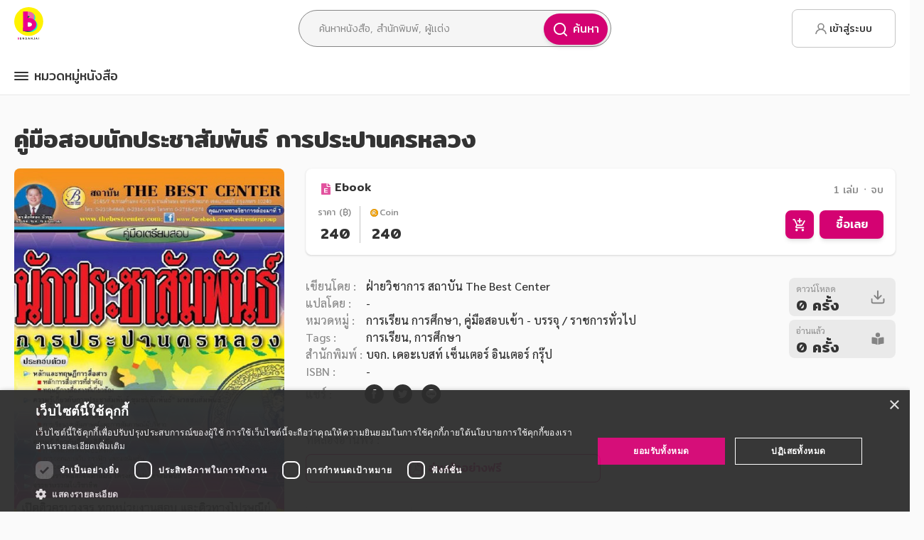

--- FILE ---
content_type: text/html
request_url: https://www.bundanjai.com/book/Public_Relation_Metropolitan
body_size: 66071
content:
<!doctype html>
<html><head><link rel="apple-touch-icon" sizes="57x57" href="https://bundanjai-static.reeeed.com/sys-images/8b092ab6-8d30-4160-9155-1e81c16a0e02-medium.png"/><link rel="apple-touch-icon" sizes="60x60" href="https://bundanjai-static.reeeed.com/sys-images/dce07e84-d6b4-45c0-a51f-db070eb2e050-medium.png"/><link rel="apple-touch-icon" sizes="72x72" href="https://bundanjai-static.reeeed.com/sys-images/3ceca81c-d4af-47eb-9b74-a12434094857-medium.png"/><link rel="apple-touch-icon" sizes="76x76" href="https://bundanjai-static.reeeed.com/sys-images/06c8b527-cab5-406f-adc6-cacfd499315c-medium.png"/><link rel="apple-touch-icon" sizes="114x114" href="https://bundanjai-static.reeeed.com/sys-images/5a64147f-2de3-4ea1-a603-c23ca4268d7a-medium.png"/><link rel="apple-touch-icon" sizes="120x120" href="https://bundanjai-static.reeeed.com/sys-images/90ecce63-9f05-456c-a0fe-5fc0db1895f2-medium.png"/><link rel="apple-touch-icon" sizes="144x144" href="https://bundanjai-static.reeeed.com/sys-images/f916aaa7-0cb6-4af7-9bd7-d8b4efedb62d-medium.png"/><link rel="apple-touch-icon" sizes="152x152" href="https://bundanjai-static.reeeed.com/sys-images/a1b227a0-e67b-4718-8a3b-f716dc42cc0e-medium.png"/><link rel="apple-touch-icon" sizes="180x180" href="https://bundanjai-static.reeeed.com/sys-images/4ed1f43f-74d2-4f8b-99aa-6f72c55d8855-medium.png"/><link rel="apple-touch-icon" sizes="192x192" href="https://bundanjai-static.reeeed.com/sys-images/ec71ce08-0cb8-461a-a506-1b01ba3b85e0-medium.png"/><link rel="icon" type="image/png" sizes="16x16" href="https://bundanjai-static.reeeed.com/sys-images/bcf4e976-56c1-4862-85ad-795a43b3bf69-medium.png"/><link rel="icon" type="image/png" sizes="32x32" href="https://bundanjai-static.reeeed.com/sys-images/ee3609dd-f5b7-4201-9011-af4620db3021-medium.png"/><link rel="icon" type="image/png" sizes="96x96" href="https://bundanjai-static.reeeed.com/sys-images/af1c98a5-4adb-4e86-98bf-c6cf66b4c4ac-medium.png"/><meta http-equiv="X-UA-Compatible" content="IE=edge"/><meta charSet="utf-8"/><meta name="viewport" content="width=device-width, initial-scale=1, maximum-scale=1.0, user-scalable=0"/><script type="54026c1901143a47062fb52a-text/javascript">
                        if (
                          (
                            typeof Proxy === "undefined"
                          ) &&
                          window.location.pathname.indexOf("unsupported-browser") === -1
                        ) {
                          window.location.pathname = "/unsupported-browser"
                        }
                      </script><link rel="stylesheet" type="text/css" href="https://cdnjs.cloudflare.com/ajax/libs/slick-carousel/1.6.0/slick.min.css"/><link rel="stylesheet" type="text/css" href="https://cdnjs.cloudflare.com/ajax/libs/slick-carousel/1.6.0/slick-theme.min.css"/><script type="54026c1901143a47062fb52a-text/javascript">
                        (function(w,d,s,l,i){w[l]=w[l]||[];w[l].push(
                        {'gtm.start': new Date().getTime(),event:'gtm.js'}
                        );var f=d.getElementsByTagName(s)[0],
                        j=d.createElement(s),dl=l!='dataLayer'?'&l='+l:'';j.async=true;j.src=
                        'https://www.googletagmanager.com/gtm.js?id='+i+dl;f.parentNode.insertBefore(j,f);
                        })(window,document,'script','dataLayer', 'GTM-NQNKMHW');
                        </script><script async="" src="https://www.googletagmanager.com/gtag/js?id=UA-127750916-6" type="54026c1901143a47062fb52a-text/javascript"></script><script type="54026c1901143a47062fb52a-text/javascript">
                          window.dataLayer = window.dataLayer || []
                          function gtag() {
                            window.dataLayer.push(arguments)
                          }
                          gtag("js", new Date())
                          gtag("config", "UA-127750916-6")
                          </script><script type="54026c1901143a47062fb52a-text/javascript">
                          window.fbAsyncInit = function() {
                            FB.init({
                              appId      : 744361403565825,
                              cookie     : true,
                              xfbml      : true,
                              version    : 'v3.2'
                            });
                          };

                          (function(d, s, id) {
                            var js, fjs = d.getElementsByTagName(s)[0];
                            if (d.getElementById(id)) return;
                            js = d.createElement(s); js.id = id;
                            js.src = "https://connect.facebook.net/en_US/sdk.js";
                            fjs.parentNode.insertBefore(js, fjs);
                          }(document, 'script', 'facebook-jssdk'));
                        </script><script src="https://s.2c2p.com/SecurePayment/api/my2c2p.1.6.9.min.js" type="54026c1901143a47062fb52a-text/javascript"></script><script src="https://www.googletagservices.com/tag/js/gpt.js" type="54026c1901143a47062fb52a-text/javascript"></script><script type="54026c1901143a47062fb52a-text/javascript">
                          window.googletag = window.googletag || {};
                          window.googletag.cmd = window.googletag.cmd || [];
                        </script><script type="54026c1901143a47062fb52a-text/javascript" src="https://appleid.cdn-apple.com/appleauth/static/jsapi/appleid/1/en_US/appleid.auth.js"></script><script type="54026c1901143a47062fb52a-text/javascript">
              AppleID.auth.init({
                clientId : "com.digithunworldwide.sparkle.bundanjai",
                scope : 'name email',
                redirectURI: "https://www.bundanjai.com/auth/apple",
              });</script><title data-react-helmet="true">คู่มือสอบนักประชาสัมพันธ์ การประปานครหลวง ,ฝ่ายวิชาการ สถาบัน The Best Center</title><meta data-react-helmet="true" name="description" content="ร้านหนังสือออนไลน์ ให้บริการ E-Book ครอบคลุมหนังสือทุกหมวดหมู่ หนังสือน่าอ่าน หนังสือขายดี นิยายยอดฮิต พร้อมเสิร์ฟให้คุณตลอด 24 ชั่วโมง ทั้งในรูปแบบเป็นเล่มและเป็นตอน โปรโมชั่นเพียบ อัพเดตให้คุณเลือกดาวน์โหลดทุกวันที่ร้านหนังสือแห่งแรงบันดาลใจ
"/><meta data-react-helmet="true" property="og:image" content="https://bundanjai-static.reeeed.com/homepage/ckbuge0tkyxmc0789aj8rjge4/image-medium.jpg"/><meta data-react-helmet="true" name="twitter:image" content="https://bundanjai-static.reeeed.com/homepage/ckbuge0tkyxmc0789aj8rjge4/image-medium.jpg"/><meta data-react-helmet="true" name="title" content="คู่มือสอบนักประชาสัมพันธ์ การประปานครหลวง ,ฝ่ายวิชาการ สถาบัน The Best Center"/><meta data-react-helmet="true" name="keyword" content="คู่มือสอบนักประชาสัมพันธ์ การประปานครหลวง ,คู่มือสอบเข้า-บรรจุ/ราชการทั่วไป"/><meta data-react-helmet="true" property="og:url" content="https://www.bundanjai.com/book/Public_Relation_Metropolitan"/><meta data-react-helmet="true" property="og:type" content="website"/><meta data-react-helmet="true" property="og:title" content="คู่มือสอบนักประชาสัมพันธ์ การประปานครหลวง"/><meta data-react-helmet="true" property="og:description" content="   เจาะเนื้อหาและข้อสอบตรงตามแนวสอบราชการ
"/><meta data-react-helmet="true" property="og:image:width" content="1200"/><meta data-react-helmet="true" property="og:image:height" content="630"/><meta data-react-helmet="true" name="twitter:card" content="summary"/><meta data-react-helmet="true" name="twitter:title" content="คู่มือสอบนักประชาสัมพันธ์ การประปานครหลวง"/><meta data-react-helmet="true" name="twitter:description" content="   เจาะเนื้อหาและข้อสอบตรงตามแนวสอบราชการ
"/><link rel="stylesheet" type="text/css" href="/static/css/reeeed-theme.css"/><script type="54026c1901143a47062fb52a-text/javascript">window.__APOLLO_STATE__={"ROOT_QUERY":{"me":null,"myUserTag":[{"type":"id","generated":true,"id":"ROOT_QUERY.myUserTag.0","typename":"UserTagContent"}],"getCart":{"type":"id","generated":true,"id":"$ROOT_QUERY.getCart","typename":"Cart"},"categories":[{"type":"id","generated":false,"id":"Category:ck95q65ni8gaq0789yh6rvrc2","typename":"Category"},{"type":"id","generated":false,"id":"Category:ck95qw2858gy90789gdx15gq9","typename":"Category"},{"type":"id","generated":false,"id":"Category:ck95qiocf8gio0789mmqchv4x","typename":"Category"},{"type":"id","generated":false,"id":"Category:ckm4isbyya91x0789u80d2111","typename":"Category"},{"type":"id","generated":false,"id":"Category:ck92ldwng6bfr0789ecwuihq3","typename":"Category"},{"type":"id","generated":false,"id":"Category:ck95pdnx08fs90789umk8kh0u","typename":"Category"},{"type":"id","generated":false,"id":"Category:ckkdi7mw569k207893qog1ev4","typename":"Category"},{"type":"id","generated":false,"id":"Category:ck95r9psz8h8n0789t999w4zx","typename":"Category"},{"type":"id","generated":false,"id":"Category:ck92lbc1c6bd00789q75glxhl","typename":"Category"},{"type":"id","generated":false,"id":"Category:ck95r7wwv8h760789vvc61ikw","typename":"Category"},{"type":"id","generated":false,"id":"Category:ck95plr5g8fyr0789z259vcej","typename":"Category"},{"type":"id","generated":false,"id":"Category:ck95qceqc8geq0789ml2zpeqb","typename":"Category"},{"type":"id","generated":false,"id":"Category:ck95qq0a88gos0789reb08xa2","typename":"Category"},{"type":"id","generated":false,"id":"Category:ck95qlzhj8gm80789a1ydccam","typename":"Category"},{"type":"id","generated":false,"id":"Category:ck92mhytg6c860789vzhpcm9h","typename":"Category"},{"type":"id","generated":false,"id":"Category:ck95r56fs8h520789qeheunr3","typename":"Category"},{"type":"id","generated":false,"id":"Category:cka1x4v11ynyi078982a7f12r","typename":"Category"},{"type":"id","generated":false,"id":"Category:cls9uk9t62jbd0789i6iugudl","typename":"Category"}],"getPopularLinks":[{"type":"id","generated":true,"id":"ROOT_QUERY.getPopularLinks.0","typename":"PopularLinks"},{"type":"id","generated":true,"id":"ROOT_QUERY.getPopularLinks.1","typename":"PopularLinks"},{"type":"id","generated":true,"id":"ROOT_QUERY.getPopularLinks.2","typename":"PopularLinks"},{"type":"id","generated":true,"id":"ROOT_QUERY.getPopularLinks.3","typename":"PopularLinks"},{"type":"id","generated":true,"id":"ROOT_QUERY.getPopularLinks.4","typename":"PopularLinks"},{"type":"id","generated":true,"id":"ROOT_QUERY.getPopularLinks.5","typename":"PopularLinks"}],"getCategoryPromotion":{"type":"id","generated":true,"id":"$ROOT_QUERY.getCategoryPromotion","typename":"CategoryPromotion"},"bookBySlug({\"slug\":\"book/Public_Relation_Metropolitan\"})":{"type":"id","generated":false,"id":"Book:ckmpoki10b9w30789fr9g90cf","typename":"Book"},"eBookVolumes({\"first\":20,\"skip\":0,\"slug\":\"book/Public_Relation_Metropolitan\"})":[{"type":"id","generated":false,"id":"EBookVolume:ckmpoln8rba6b0789go02fi2v","typename":"EBookVolume"}],"getBookSet({\"mainBookID\":\"ckmpoki10b9w30789fr9g90cf\"})":null,"bookRelated({\"data\":{\"bookID\":\"ckmpoki10b9w30789fr9g90cf\",\"limit\":10}})":{"type":"id","generated":true,"id":"$ROOT_QUERY.bookRelated({\"data\":{\"bookID\":\"ckmpoki10b9w30789fr9g90cf\",\"limit\":10}})","typename":"BookConnection"},"bookRecommendation({\"data\":{\"bookID\":\"ckmpoki10b9w30789fr9g90cf\",\"limit\":10}})":{"type":"id","generated":true,"id":"$ROOT_QUERY.bookRecommendation({\"data\":{\"bookID\":\"ckmpoki10b9w30789fr9g90cf\",\"limit\":10}})","typename":"BookConnection"}},"ROOT_QUERY.myUserTag.0":{"userId":"Guest","value":"Guest","tag":"level","createdAt":"2025-11-15T18:08:29.110Z","updatedAt":"2025-11-15T18:08:29.110Z","__typename":"UserTagContent"},"$ROOT_QUERY.getCart":{"items":[],"__typename":"Cart"},"Category:ck95q65ni8gaq0789yh6rvrc2":{"id":"ck95q65ni8gaq0789yh6rvrc2","name":"อาหาร สุขภาพ การแพทย์ ","slug":"Health_food_Medical_beauty","subCategories":[{"type":"id","generated":false,"id":"SubCategory:ckhm131eyb0ml07899emop5e7","typename":"SubCategory"},{"type":"id","generated":false,"id":"SubCategory:ckhm1lt66b1gh07893sswqgab","typename":"SubCategory"},{"type":"id","generated":false,"id":"SubCategory:ckhm1dx84b15h0789g9necmpv","typename":"SubCategory"},{"type":"id","generated":false,"id":"SubCategory:ckhm1fjmwb17z0789i1wjb7of","typename":"SubCategory"},{"type":"id","generated":false,"id":"SubCategory:ckhm1n0y1b1ic0789u4e1pxtt","typename":"SubCategory"},{"type":"id","generated":false,"id":"SubCategory:ckhm0ojs7azzn0789lwprdklk","typename":"SubCategory"},{"type":"id","generated":false,"id":"SubCategory:ckhm161a3b0rr07895o8nas8x","typename":"SubCategory"},{"type":"id","generated":false,"id":"SubCategory:ckhm1c8kdb12a0789gxh7ada8","typename":"SubCategory"},{"type":"id","generated":false,"id":"SubCategory:ckhm1uu89b2120789jv5b3bw2","typename":"SubCategory"},{"type":"id","generated":false,"id":"SubCategory:ckhm1bgrzb10r07891ec043af","typename":"SubCategory"},{"type":"id","generated":false,"id":"SubCategory:ckhm190wsb0wa0789gxyox52t","typename":"SubCategory"},{"type":"id","generated":false,"id":"SubCategory:ckhm0pitfb0190789az8hw5wy","typename":"SubCategory"},{"type":"id","generated":false,"id":"SubCategory:ckhm0xy9db0f10789y2yqbdpr","typename":"SubCategory"},{"type":"id","generated":false,"id":"SubCategory:ckhm1oqdkb1la0789nxnifa79","typename":"SubCategory"},{"type":"id","generated":false,"id":"SubCategory:ckhm1gef3b19l0789qg0wvcol","typename":"SubCategory"},{"type":"id","generated":false,"id":"SubCategory:ckhm1sijxb1uy0789enj800kr","typename":"SubCategory"},{"type":"id","generated":false,"id":"SubCategory:ckhm0zfylb0hc0789vbt1eml4","typename":"SubCategory"},{"type":"id","generated":false,"id":"SubCategory:ckhm1qe9kb1pc0789ijmnnfk8","typename":"SubCategory"},{"type":"id","generated":false,"id":"SubCategory:ckhm1pnb3b1nb0789i94btm0v","typename":"SubCategory"},{"type":"id","generated":false,"id":"SubCategory:ckhm0snp9b0750789d9tu8w7v","typename":"SubCategory"},{"type":"id","generated":false,"id":"SubCategory:ckhm0jyc8azt507897hbsdk6w","typename":"SubCategory"},{"type":"id","generated":false,"id":"SubCategory:ckhm0n6faazxf0789ki0frbhe","typename":"SubCategory"},{"type":"id","generated":false,"id":"SubCategory:ckhm1151fb0jy0789ltn5g8uz","typename":"SubCategory"},{"type":"id","generated":false,"id":"SubCategory:ckhm0ikvzazqw0789dxooeflw","typename":"SubCategory"},{"type":"id","generated":false,"id":"SubCategory:ckhm1cxaib13z0789gairm73s","typename":"SubCategory"},{"type":"id","generated":false,"id":"SubCategory:ckhm0u1qub09n0789meu0zi55","typename":"SubCategory"},{"type":"id","generated":false,"id":"SubCategory:ckhm1ahteb0yg0789rlcjo0cj","typename":"SubCategory"},{"type":"id","generated":false,"id":"SubCategory:ckhm0gs93azow0789urxfxk0s","typename":"SubCategory"},{"type":"id","generated":false,"id":"SubCategory:ckhm15206b0pv07893qib7cry","typename":"SubCategory"},{"type":"id","generated":false,"id":"SubCategory:ckhm1872bb0uo0789fyn5xpz1","typename":"SubCategory"},{"type":"id","generated":false,"id":"SubCategory:ckhm148nwb0og0789zvtezi42","typename":"SubCategory"},{"type":"id","generated":false,"id":"SubCategory:ckhm0qfkfb02x07894clgcxp2","typename":"SubCategory"},{"type":"id","generated":false,"id":"SubCategory:ckhm1qz3zb1r30789yrvvvgxh","typename":"SubCategory"},{"type":"id","generated":false,"id":"SubCategory:ckhm1rrunb1t307893nunjchx","typename":"SubCategory"},{"type":"id","generated":false,"id":"SubCategory:ckhm1u2uvb1zg0789stj8ngar","typename":"SubCategory"},{"type":"id","generated":false,"id":"SubCategory:ckhm1t4knb1wo07892d6of2df","typename":"SubCategory"}],"__typename":"Category"},"SubCategory:ckhm131eyb0ml07899emop5e7":{"id":"ckhm131eyb0ml07899emop5e7","name":"หู คอ จมูก","slug":"otolaryngology","__typename":"SubCategory"},"SubCategory:ckhm1lt66b1gh07893sswqgab":{"id":"ckhm1lt66b1gh07893sswqgab","name":"ยำ พล่า","slug":"spicy_salad","__typename":"SubCategory"},"SubCategory:ckhm1dx84b15h0789g9necmpv":{"id":"ckhm1dx84b15h0789g9necmpv","name":"ซุป","slug":"soup","__typename":"SubCategory"},"SubCategory:ckhm1fjmwb17z0789i1wjb7of":{"id":"ckhm1fjmwb17z0789i1wjb7of","name":"ผัก ผลไม้ ","slug":"fruit_vegetables","__typename":"SubCategory"},"SubCategory:ckhm1n0y1b1ic0789u4e1pxtt":{"id":"ckhm1n0y1b1ic0789u4e1pxtt","name":"สลัด เครื่องจิ้ม","slug":"salad","__typename":"SubCategory"},"SubCategory:ckhm0ojs7azzn0789lwprdklk":{"id":"ckhm0ojs7azzn0789lwprdklk","name":"จิตเวช","slug":"psychiatry","__typename":"SubCategory"},"SubCategory:ckhm161a3b0rr07895o8nas8x":{"id":"ckhm161a3b0rr07895o8nas8x","name":"การนวด กดจุด","slug":"massage","__typename":"SubCategory"},"SubCategory:ckhm1c8kdb12a0789gxh7ada8":{"id":"ckhm1c8kdb12a0789gxh7ada8","name":"ขนมหวาน","slug":"dessert","__typename":"SubCategory"},"SubCategory:ckhm1uu89b2120789jv5b3bw2":{"id":"ckhm1uu89b2120789jv5b3bw2","name":"อาหารอบ นึ่ง","slug":"steam_food","__typename":"SubCategory"},"SubCategory:ckhm1bgrzb10r07891ec043af":{"id":"ckhm1bgrzb10r07891ec043af","name":"การปิ้ง อาหารย่าง","slug":"grill_dish","__typename":"SubCategory"},"SubCategory:ckhm190wsb0wa0789gxyox52t":{"id":"ckhm190wsb0wa0789gxyox52t","name":"แอโรบิค การบริหารร่างกาย","slug":"aerobic","__typename":"SubCategory"},"SubCategory:ckhm0pitfb0190789az8hw5wy":{"id":"ckhm0pitfb0190789az8hw5wy","name":"ทันตกรรม","slug":"dental","__typename":"SubCategory"},"SubCategory:ckhm0xy9db0f10789y2yqbdpr":{"id":"ckhm0xy9db0f10789y2yqbdpr","name":"ศัลยกรรม","slug":"surgery","__typename":"SubCategory"},"SubCategory:ckhm1oqdkb1la0789nxnifa79":{"id":"ckhm1oqdkb1la0789nxnifa79","name":"ออเดิร์ฟ","slug":"appetizer","__typename":"SubCategory"},"SubCategory:ckhm1gef3b19l0789qg0wvcol":{"id":"ckhm1gef3b19l0789qg0wvcol","name":"ไมโครเวฟ","slug":"microwave","__typename":"SubCategory"},"SubCategory:ckhm1sijxb1uy0789enj800kr":{"id":"ckhm1sijxb1uy0789enj800kr","name":"อาหารผัด ทอด","slug":"fried_dish","__typename":"SubCategory"},"SubCategory:ckhm0zfylb0hc0789vbt1eml4":{"id":"ckhm0zfylb0hc0789vbt1eml4","name":"สัตวแพทย์","slug":"veterinary","__typename":"SubCategory"},"SubCategory:ckhm1qe9kb1pc0789ijmnnfk8":{"id":"ckhm1qe9kb1pc0789ijmnnfk8","name":"อาหารทะเล","slug":"seafood","__typename":"SubCategory"},"SubCategory:ckhm1pnb3b1nb0789i94btm0v":{"id":"ckhm1pnb3b1nb0789i94btm0v","name":"อาหารเด็ก","slug":"kids_meal","__typename":"SubCategory"},"SubCategory:ckhm0snp9b0750789d9tu8w7v":{"id":"ckhm0snp9b0750789d9tu8w7v","name":"พจนานุกรม ศัพท์เฉพาะทาง","slug":"vocabulary","__typename":"SubCategory"},"SubCategory:ckhm0jyc8azt507897hbsdk6w":{"id":"ckhm0jyc8azt507897hbsdk6w","name":"การฝังเข็ม","slug":"acupuncture","__typename":"SubCategory"},"SubCategory:ckhm0n6faazxf0789ki0frbhe":{"id":"ckhm0n6faazxf0789ki0frbhe","name":"จักษุวิทยา","slug":"ophthalmology","__typename":"SubCategory"},"SubCategory:ckhm1151fb0jy0789ltn5g8uz":{"id":"ckhm1151fb0jy0789ltn5g8uz","name":"สูติศาสตร์","slug":"obstetrics","__typename":"SubCategory"},"SubCategory:ckhm0ikvzazqw0789dxooeflw":{"id":"ckhm0ikvzazqw0789dxooeflw","name":"กายภาพบำบัด","slug":"physical_therapy","__typename":"SubCategory"},"SubCategory:ckhm1cxaib13z0789gairm73s":{"id":"ckhm1cxaib13z0789gairm73s","name":"เครื่องดื่ม","slug":"beverage","__typename":"SubCategory"},"SubCategory:ckhm0u1qub09n0789meu0zi55":{"id":"ckhm0u1qub09n0789meu0zi55","name":"โรคเฉพาะทาง โรคติดต่อ","slug":"specific_disease","__typename":"SubCategory"},"SubCategory:ckhm1ahteb0yg0789rlcjo0cj":{"id":"ckhm1ahteb0yg0789rlcjo0cj","name":"การถนอมอาหาร","slug":"food_preservation","__typename":"SubCategory"},"SubCategory:ckhm0gs93azow0789urxfxk0s":{"id":"ckhm0gs93azow0789urxfxk0s","name":"เรื่องทั่วไป","slug":"general","__typename":"SubCategory"},"SubCategory:ckhm15206b0pv07893qib7cry":{"id":"ckhm15206b0pv07893qib7cry","name":"การดูแลสุขภาพ","slug":"health_chec","__typename":"SubCategory"},"SubCategory:ckhm1872bb0uo0789fyn5xpz1":{"id":"ckhm1872bb0uo0789fyn5xpz1","name":"การลดความอ้วน","slug":"dietary_food_control","__typename":"SubCategory"},"SubCategory:ckhm148nwb0og0789zvtezi42":{"id":"ckhm148nwb0og0789zvtezi42","name":"การใช้สมุนไพร","slug":"herb","__typename":"SubCategory"},"SubCategory:ckhm0qfkfb02x07894clgcxp2":{"id":"ckhm0qfkfb02x07894clgcxp2","name":"ธรรมชาติบำบัด","slug":"natural_therapy","__typename":"SubCategory"},"SubCategory:ckhm1qz3zb1r30789yrvvvgxh":{"id":"ckhm1qz3zb1r30789yrvvvgxh","name":"อาหารนานาชาติ","slug":"international_food","__typename":"SubCategory"},"SubCategory:ckhm1rrunb1t307893nunjchx":{"id":"ckhm1rrunb1t307893nunjchx","name":"อาหารประจำภาค","slug":"regional_food","__typename":"SubCategory"},"SubCategory:ckhm1u2uvb1zg0789stj8ngar":{"id":"ckhm1u2uvb1zg0789stj8ngar","name":"อาหารเพื่ออาชีพ","slug":"cook_chef","__typename":"SubCategory"},"SubCategory:ckhm1t4knb1wo07892d6of2df":{"id":"ckhm1t4knb1wo07892d6of2df","name":"อาหารเพื่อสุขภาพ","slug":"healthy_food","__typename":"SubCategory"},"Category:ck95qw2858gy90789gdx15gq9":{"id":"ck95qw2858gy90789gdx15gq9","name":"ศิลปะ บันเทิง กีฬา ท่องเที่ยว","slug":"Entertainment_art_sport_travel_architecture_House_residence","subCategories":[{"type":"id","generated":false,"id":"SubCategory:ckhpz4x4ph6ql0789o4x49xpg","typename":"SubCategory"},{"type":"id","generated":false,"id":"SubCategory:ckhpytms9h61307890tsoe3e8","typename":"SubCategory"},{"type":"id","generated":false,"id":"SubCategory:ckhqau8oehquy0789p9k2l8q7","typename":"SubCategory"},{"type":"id","generated":false,"id":"SubCategory:ckhqaza2rhr2d07898jy17qmm","typename":"SubCategory"},{"type":"id","generated":false,"id":"SubCategory:ckhqb0e1fhr4o07891iuexvsx","typename":"SubCategory"},{"type":"id","generated":false,"id":"SubCategory:ckhqaqz85hqpd07890ofbk5mz","typename":"SubCategory"},{"type":"id","generated":false,"id":"SubCategory:ckhqb3kk0hr940789oyj6uw59","typename":"SubCategory"},{"type":"id","generated":false,"id":"SubCategory:ckhqbh6k7hrwu078905v1xhgw","typename":"SubCategory"},{"type":"id","generated":false,"id":"SubCategory:ckhpysdi8h5yr0789gzuht9p7","typename":"SubCategory"},{"type":"id","generated":false,"id":"SubCategory:ckhqblhg2hs4l07890ka4v4nb","typename":"SubCategory"},{"type":"id","generated":false,"id":"SubCategory:ckhqbs0kehsek078964ggnif5","typename":"SubCategory"},{"type":"id","generated":false,"id":"SubCategory:ckhpz7jl9h6uw0789pxnsgzg0","typename":"SubCategory"},{"type":"id","generated":false,"id":"SubCategory:ckhqba0q4hrkj0789ho7wvcl3","typename":"SubCategory"},{"type":"id","generated":false,"id":"SubCategory:ckhqbqr16hscj0789zlv4w3qk","typename":"SubCategory"},{"type":"id","generated":false,"id":"SubCategory:ckhqb7uwyhrgu0789ytcg9zf2","typename":"SubCategory"},{"type":"id","generated":false,"id":"SubCategory:ckhqb4eoehrbx0789zngqpv4s","typename":"SubCategory"},{"type":"id","generated":false,"id":"SubCategory:ckhqbkpe3hs2q0789hsiur0aw","typename":"SubCategory"},{"type":"id","generated":false,"id":"SubCategory:ckhqbjdp5hs000789ainw4atr","typename":"SubCategory"},{"type":"id","generated":false,"id":"SubCategory:ckhqbcfjhhroc07897140l5lp","typename":"SubCategory"},{"type":"id","generated":false,"id":"SubCategory:ckhqasikqhqrk0789unmy1fl9","typename":"SubCategory"},{"type":"id","generated":false,"id":"SubCategory:ckhqap1zxhqlw0789tx0c6wqv","typename":"SubCategory"},{"type":"id","generated":false,"id":"SubCategory:ckhq3fa0mhf7r07890yqh25hw","typename":"SubCategory"},{"type":"id","generated":false,"id":"SubCategory:ckhpyuw1fh63007897vrvmokx","typename":"SubCategory"},{"type":"id","generated":false,"id":"SubCategory:ckhqbfccehrtb07898md6oyj5","typename":"SubCategory"},{"type":"id","generated":false,"id":"SubCategory:ckhqavaenhqwr0789rpdk310y","typename":"SubCategory"},{"type":"id","generated":false,"id":"SubCategory:ckhpz1fhvh6iw0789ml9zqmib","typename":"SubCategory"},{"type":"id","generated":false,"id":"SubCategory:ckhpz3693h6m707896d4ooccv","typename":"SubCategory"},{"type":"id","generated":false,"id":"SubCategory:ckhqayfeuhr0u0789te6qdx65","typename":"SubCategory"},{"type":"id","generated":false,"id":"SubCategory:ckhpz6lf8h6td07891tsp2fvi","typename":"SubCategory"},{"type":"id","generated":false,"id":"SubCategory:ckhpywnwqh66c078997ln5q5u","typename":"SubCategory"},{"type":"id","generated":false,"id":"SubCategory:ckhqbefqhhrru0789mv9kehtr","typename":"SubCategory"},{"type":"id","generated":false,"id":"SubCategory:ckhpz8woih6xi0789pnespk4g","typename":"SubCategory"},{"type":"id","generated":false,"id":"SubCategory:clsujly7x58cp07891xxmekb8","typename":"SubCategory"},{"type":"id","generated":false,"id":"SubCategory:ckhqaterkhqte0789l9w1dz5e","typename":"SubCategory"},{"type":"id","generated":false,"id":"SubCategory:ckhqbb1s8hrlz0789c841t1fd","typename":"SubCategory"},{"type":"id","generated":false,"id":"SubCategory:ckhpyvtwlh64h078923t6vyz8","typename":"SubCategory"},{"type":"id","generated":false,"id":"SubCategory:ckhpyy840h69p078999b1enp3","typename":"SubCategory"},{"type":"id","generated":false,"id":"SubCategory:ckhqbofdvhs8r0789adj2bf2y","typename":"SubCategory"},{"type":"id","generated":false,"id":"SubCategory:ckhqbdf3vhrpl0789gvv5c8nq","typename":"SubCategory"},{"type":"id","generated":false,"id":"SubCategory:ckhqb95j6hrit0789kws1qfl2","typename":"SubCategory"},{"type":"id","generated":false,"id":"SubCategory:ckhpz405th6op07893kh0z7v9","typename":"SubCategory"},{"type":"id","generated":false,"id":"SubCategory:ckhqbndlfhs6q0789jfc4bpq9","typename":"SubCategory"},{"type":"id","generated":false,"id":"SubCategory:ckhqbpjzlhsa707895t3kkt1x","typename":"SubCategory"},{"type":"id","generated":false,"id":"SubCategory:ckhpyzo4th6cb0789te0ii5l0","typename":"SubCategory"},{"type":"id","generated":false,"id":"SubCategory:ckhqaq5tzhqnl0789g6oi0inj","typename":"SubCategory"},{"type":"id","generated":false,"id":"SubCategory:ckhqbgefuhrvc07896bg776um","typename":"SubCategory"},{"type":"id","generated":false,"id":"SubCategory:cljzyep1qofdb0789s4zldeex","typename":"SubCategory"},{"type":"id","generated":false,"id":"SubCategory:ckhqb6ybhhrfc07892mgiriq8","typename":"SubCategory"}],"__typename":"Category"},"SubCategory:ckhpz4x4ph6ql0789o4x49xpg":{"id":"ckhpz4x4ph6ql0789o4x49xpg","name":"เกม จิกซอว์","slug":"game_jigsaw","__typename":"SubCategory"},"SubCategory:ckhpytms9h61307890tsoe3e8":{"id":"ckhpytms9h61307890tsoe3e8","name":"กรีฑา","slug":"athletics","__typename":"SubCategory"},"SubCategory:ckhqau8oehquy0789p9k2l8q7":{"id":"ckhqau8oehquy0789p9k2l8q7","name":"กล้อง","slug":"camera","__typename":"SubCategory"},"SubCategory:ckhqaza2rhr2d07898jy17qmm":{"id":"ckhqaza2rhr2d07898jy17qmm","name":"ยุโรป","slug":"europe","__typename":"SubCategory"},"SubCategory:ckhqb0e1fhr4o07891iuexvsx":{"id":"ckhqb0e1fhr4o07891iuexvsx","name":"สารคดี","slug":"documentary","__typename":"SubCategory"},"SubCategory:ckhqaqz85hqpd07890ofbk5mz":{"id":"ckhqaqz85hqpd07890ofbk5mz","name":"เต้นรำ","slug":"dancing","__typename":"SubCategory"},"SubCategory:ckhqb3kk0hr940789oyj6uw59":{"id":"ckhqb3kk0hr940789oyj6uw59","name":"เอเชีย","slug":"asia","__typename":"SubCategory"},"SubCategory:ckhqbh6k7hrwu078905v1xhgw":{"id":"ckhqbh6k7hrwu078905v1xhgw","name":"แฟชั่น","slug":"fashion","__typename":"SubCategory"},"SubCategory:ckhpysdi8h5yr0789gzuht9p7":{"id":"ckhpysdi8h5yr0789gzuht9p7","name":"เรื่อง  ทั่วไป","slug":"general","__typename":"SubCategory"},"SubCategory:ckhqblhg2hs4l07890ka4v4nb":{"id":"ckhqblhg2hs4l07890ka4v4nb","name":"วาดภาพ เขียนภาพ","slug":"drawing","__typename":"SubCategory"},"SubCategory:ckhqbs0kehsek078964ggnif5":{"id":"ckhqbs0kehsek078964ggnif5","name":"ออกแบบ ร่างเขียนแบบ","slug":"design_draft","__typename":"SubCategory"},"SubCategory:ckhpz7jl9h6uw0789pxnsgzg0":{"id":"ckhpz7jl9h6uw0789pxnsgzg0","name":"การสะสม","slug":"collection","__typename":"SubCategory"},"SubCategory:ckhqba0q4hrkj0789ho7wvcl3":{"id":"ckhqba0q4hrkj0789ho7wvcl3","name":"ซ่อมแซม","slug":"renovate","__typename":"SubCategory"},"SubCategory:ckhqbqr16hscj0789zlv4w3qk":{"id":"ckhqbqr16hscj0789zlv4w3qk","name":"สถาปนิก","slug":"architect","__typename":"SubCategory"},"SubCategory:ckhqb7uwyhrgu0789ytcg9zf2":{"id":"ckhqb7uwyhrgu0789ytcg9zf2","name":"อัฟริกา","slug":"africa","__typename":"SubCategory"},"SubCategory:ckhqb4eoehrbx0789zngqpv4s":{"id":"ckhqb4eoehrbx0789zngqpv4s","name":"อเมริกา","slug":"america","__typename":"SubCategory"},"SubCategory:ckhqbkpe3hs2q0789hsiur0aw":{"id":"ckhqbkpe3hs2q0789hsiur0aw","name":"รูปปั้น งานปั้น","slug":"statue_molding","__typename":"SubCategory"},"SubCategory:ckhqbjdp5hs000789ainw4atr":{"id":"ckhqbjdp5hs000789ainw4atr","name":"ระบายสี การใช้สี","slug":"art_painting","__typename":"SubCategory"},"SubCategory:ckhqbcfjhhroc07897140l5lp":{"id":"ckhqbcfjhhroc07897140l5lp","name":"ผังบ้าน การออกแบบ","slug":"house_plan_design","__typename":"SubCategory"},"SubCategory:ckhqasikqhqrk0789unmy1fl9":{"id":"ckhqasikqhqrk0789unmy1fl9","name":"ประวัติ และการวิจารณ์","slug":"criticism","__typename":"SubCategory"},"SubCategory:ckhqap1zxhqlw0789tx0c6wqv":{"id":"ckhqap1zxhqlw0789tx0c6wqv","name":"การเรียน การสอน","slug":"teaching","__typename":"SubCategory"},"SubCategory:ckhq3fa0mhf7r07890yqh25hw":{"id":"ckhq3fa0mhf7r07890yqh25hw","name":"การเขียน การประพันธ์เพลง","slug":"wrinting_music","__typename":"SubCategory"},"SubCategory:ckhpyuw1fh63007897vrvmokx":{"id":"ckhpyuw1fh63007897vrvmokx","name":"การฝึกสอน","slug":"coaching","__typename":"SubCategory"},"SubCategory:ckhqbfccehrtb07898md6oyj5":{"id":"ckhqbfccehrtb07898md6oyj5","name":"การออกแบบ","slug":"design","__typename":"SubCategory"},"SubCategory:ckhqavaenhqwr0789rpdk310y":{"id":"ckhqavaenhqwr0789rpdk310y","name":"การโรงแรม","slug":"hotel","__typename":"SubCategory"},"SubCategory:ckhpz1fhvh6iw0789ml9zqmib":{"id":"ckhpz1fhvh6iw0789ml9zqmib","name":"กีฬาใช้ลม","slug":"wind_sports","__typename":"SubCategory"},"SubCategory:ckhpz3693h6m707896d4ooccv":{"id":"ckhpz3693h6m707896d4ooccv","name":"กีฬาในร่ม","slug":"indoor_sports","__typename":"SubCategory"},"SubCategory:ckhqayfeuhr0u0789te6qdx65":{"id":"ckhqayfeuhr0u0789te6qdx65","name":"ประเทศไทย","slug":"thailand","__typename":"SubCategory"},"SubCategory:ckhpz6lf8h6td07891tsp2fvi":{"id":"ckhpz6lf8h6td07891tsp2fvi","name":"ลู่และลาน","slug":"track_field_sports","__typename":"SubCategory"},"SubCategory:ckhpywnwqh66c078997ln5q5u":{"id":"ckhpywnwqh66c078997ln5q5u","name":"กีฬาทางน้ำ","slug":"water_sports","__typename":"SubCategory"},"SubCategory:ckhqbefqhhrru0789mv9kehtr":{"id":"ckhqbefqhhrru0789mv9kehtr","name":"ต่างประเทศ","slug":"international","__typename":"SubCategory"},"SubCategory:ckhpz8woih6xi0789pnespk4g":{"id":"ckhpz8woih6xi0789pnespk4g","name":"งานประดิษฐ์","slug":"craft_work","__typename":"SubCategory"},"SubCategory:clsujly7x58cp07891xxmekb8":{"id":"clsujly7x58cp07891xxmekb8","name":"สถาปัตยกรรม","slug":"Architecture","__typename":"SubCategory"},"SubCategory:ckhqaterkhqte0789l9w1dz5e":{"id":"ckhqaterkhqte0789l9w1dz5e","name":"หนังสือเพลง","slug":"music_book","__typename":"SubCategory"},"SubCategory:ckhqbb1s8hrlz0789c841t1fd":{"id":"ckhqbb1s8hrlz0789c841t1fd","name":"ทำเลที่ตั้ง ฮวงจุ้ย","slug":"feng_shui","__typename":"SubCategory"},"SubCategory:ckhpyvtwlh64h078923t6vyz8":{"id":"ckhpyvtwlh64h078923t6vyz8","name":"กีฬากลางแจ้ง","slug":"outdoor_sports","__typename":"SubCategory"},"SubCategory:ckhpyy840h69p078999b1enp3":{"id":"ckhpyy840h69p078999b1enp3","name":"กีฬาทางอากาศ","slug":"air_sports","__typename":"SubCategory"},"SubCategory:ckhqbofdvhs8r0789adj2bf2y":{"id":"ckhqbofdvhs8r0789adj2bf2y","name":"ศิลปะการแสดง","slug":"performing_arts","__typename":"SubCategory"},"SubCategory:ckhqbdf3vhrpl0789gvv5c8nq":{"id":"ckhqbdf3vhrpl0789gvv5c8nq","name":"เฟอร์นิเจอร์ ตกแต่ง","slug":"furniture_decoration","__typename":"SubCategory"},"SubCategory:ckhqb95j6hrit0789kws1qfl2":{"id":"ckhqb95j6hrit0789kws1qfl2","name":"การออกแบบสวน สวนทั่วไป","slug":"gardening","__typename":"SubCategory"},"SubCategory:ckhpz405th6op07893kh0z7v9":{"id":"ckhpz405th6op07893kh0z7v9","name":"กีฬาประเภททีม","slug":"team_sports","__typename":"SubCategory"},"SubCategory:ckhqbndlfhs6q0789jfc4bpq9":{"id":"ckhqbndlfhs6q0789jfc4bpq9","name":"ศิลปะประดิษฐ์","slug":"artificial_art","__typename":"SubCategory"},"SubCategory:ckhqbpjzlhsa707895t3kkt1x":{"id":"ckhqbpjzlhsa707895t3kkt1x","name":"ศิลปะพื้นเมือง","slug":"indeginous_art","__typename":"SubCategory"},"SubCategory:ckhpyzo4th6cb0789te0ii5l0":{"id":"ckhpyzo4th6cb0789te0ii5l0","name":"กีฬาที่ใช้อุปกรณ์","slug":"equipments_sports","__typename":"SubCategory"},"SubCategory:ckhqaq5tzhqnl0789g6oi0inj":{"id":"ckhqaq5tzhqnl0789g6oi0inj","name":"เครื่องดนตรีต่างๆ ","slug":"music_instruments","__typename":"SubCategory"},"SubCategory:ckhqbgefuhrvc07896bg776um":{"id":"ckhqbgefuhrvc07896bg776um","name":"ประวัติศาสตร์ศิลปะ","slug":"art_history","__typename":"SubCategory"},"SubCategory:cljzyep1qofdb0789s4zldeex":{"id":"cljzyep1qofdb0789s4zldeex","name":"บ้านและที่อยู่อาศัย","slug":"home_and_living","__typename":"SubCategory"},"SubCategory:ckhqb6ybhhrfc07892mgiriq8":{"id":"ckhqb6ybhhrfc07892mgiriq8","name":"ออสเตรเลีย OCEANIA","slug":"australia_oceania","__typename":"SubCategory"},"Category:ck95qiocf8gio0789mmqchv4x":{"id":"ck95qiocf8gio0789mmqchv4x","name":"สังคม วัฒนธรรม การปกครอง ศาสนาและปรัชญา","slug":"Society_Cultura_Dominance_religion_Paruncha_biography_religion_philosophy","subCategories":[{"type":"id","generated":false,"id":"SubCategory:ckhpwv13dh2qg07898ukln2fy","typename":"SubCategory"},{"type":"id","generated":false,"id":"SubCategory:ckhpx2a5gh3b10789xp6dpaxa","typename":"SubCategory"},{"type":"id","generated":false,"id":"SubCategory:ckhpwth9ah2o70789h5omy7x3","typename":"SubCategory"},{"type":"id","generated":false,"id":"SubCategory:ckhpvzkj0h14f078926q4yquq","typename":"SubCategory"},{"type":"id","generated":false,"id":"SubCategory:ckhpwvusjh2sg0789bv2snheb","typename":"SubCategory"},{"type":"id","generated":false,"id":"SubCategory:ckhpwwqo1h2uk0789x2g50f92","typename":"SubCategory"},{"type":"id","generated":false,"id":"SubCategory:ckhpx6vvyh3t30789ex3pdtkn","typename":"SubCategory"},{"type":"id","generated":false,"id":"SubCategory:ckhpwz3xkh30t0789s2u2vasz","typename":"SubCategory"},{"type":"id","generated":false,"id":"SubCategory:ckhpwxfs3h2w507893ka25fu4","typename":"SubCategory"},{"type":"id","generated":false,"id":"SubCategory:ckl2a526dvbrm0789mh7axti8","typename":"SubCategory"},{"type":"id","generated":false,"id":"SubCategory:ckhpx4tbrh3m4078941mdlytz","typename":"SubCategory"},{"type":"id","generated":false,"id":"SubCategory:ckhpx3kbqh3e90789ffam1o00","typename":"SubCategory"},{"type":"id","generated":false,"id":"SubCategory:ckhpykblhh5lf07895sjz5ysy","typename":"SubCategory"},{"type":"id","generated":false,"id":"SubCategory:ckhpx7t5gh3uo07892zoicqvc","typename":"SubCategory"},{"type":"id","generated":false,"id":"SubCategory:ckhpx658dh3rb0789ny8uzayw","typename":"SubCategory"},{"type":"id","generated":false,"id":"SubCategory:ckhpyqyich5w00789g0xvtn17","typename":"SubCategory"},{"type":"id","generated":false,"id":"SubCategory:ckhpyfqe9h5du07894w92coms","typename":"SubCategory"},{"type":"id","generated":false,"id":"SubCategory:ckhpx005mh32s0789ru0tgpeq","typename":"SubCategory"},{"type":"id","generated":false,"id":"SubCategory:ckhpyhttnh5hq0789s0gmioax","typename":"SubCategory"},{"type":"id","generated":false,"id":"SubCategory:ckhpx8x7eh3wr07898vpl38ml","typename":"SubCategory"},{"type":"id","generated":false,"id":"SubCategory:ckhpyn0y8h5q107897zpb2abm","typename":"SubCategory"},{"type":"id","generated":false,"id":"SubCategory:ckhpyo0ngh5rq0789s4cbm5e3","typename":"SubCategory"},{"type":"id","generated":false,"id":"SubCategory:ckhpygwj2h5g20789tbarr8kd","typename":"SubCategory"},{"type":"id","generated":false,"id":"SubCategory:ckhpx9r2hh3zv0789e44d7e7h","typename":"SubCategory"},{"type":"id","generated":false,"id":"SubCategory:ckhpylh3hh5nl078931e83g7s","typename":"SubCategory"},{"type":"id","generated":false,"id":"SubCategory:ckhpxaqpoh4260789q892q4av","typename":"SubCategory"},{"type":"id","generated":false,"id":"SubCategory:ckhpyp2tjh5th07890untpzki","typename":"SubCategory"},{"type":"id","generated":false,"id":"SubCategory:ckhpyiy0xh5ja07894pagl6zb","typename":"SubCategory"}],"__typename":"Category"},"SubCategory:ckhpwv13dh2qg07898ukln2fy":{"id":"ckhpwv13dh2qg07898ukln2fy","name":"มหภาค","slug":"macro","__typename":"SubCategory"},"SubCategory:ckhpx2a5gh3b10789xp6dpaxa":{"id":"ckhpx2a5gh3b10789xp6dpaxa","name":"ศาสนา และปรัชญา","slug":"religion","__typename":"SubCategory"},"SubCategory:ckhpwth9ah2o70789h5omy7x3":{"id":"ckhpwth9ah2o70789h5omy7x3","name":"จุลภาค","slug":"micro","__typename":"SubCategory"},"SubCategory:ckhpvzkj0h14f078926q4yquq":{"id":"ckhpvzkj0h14f078926q4yquq","name":"เรื่อง ทั่วไป","slug":"general","__typename":"SubCategory"},"SubCategory:ckhpwvusjh2sg0789bv2snheb":{"id":"ckhpwvusjh2sg0789bv2snheb","name":"การขาย การตลาด","slug":"sales_marketing","__typename":"SubCategory"},"SubCategory:ckhpwwqo1h2uk0789x2g50f92":{"id":"ckhpwwqo1h2uk0789x2g50f92","name":"การเงิน การธนาคาร","slug":"money_financial","__typename":"SubCategory"},"SubCategory:ckhpx6vvyh3t30789ex3pdtkn":{"id":"ckhpx6vvyh3t30789ex3pdtkn","name":"เศรษฐกิจ","slug":"economics","__typename":"SubCategory"},"SubCategory:ckhpwz3xkh30t0789s2u2vasz":{"id":"ckhpwz3xkh30t0789s2u2vasz","name":"การเมือง การปกครอง","slug":"politics_government","__typename":"SubCategory"},"SubCategory:ckhpwxfs3h2w507893ka25fu4":{"id":"ckhpwxfs3h2w507893ka25fu4","name":"การจัดการ การบริหาร","slug":"management","__typename":"SubCategory"},"SubCategory:ckl2a526dvbrm0789mh7axti8":{"id":"ckl2a526dvbrm0789mh7axti8","name":"เศรษฐศาสตร์","slug":"Economics","__typename":"SubCategory"},"SubCategory:ckhpx4tbrh3m4078941mdlytz":{"id":"ckhpx4tbrh3m4078941mdlytz","name":"การเลือกตั้ง รัฐสภา","slug":"election_parliament","__typename":"SubCategory"},"SubCategory:ckhpx3kbqh3e90789ffam1o00":{"id":"ckhpx3kbqh3e90789ffam1o00","name":"ศาสนาประยุกต์","slug":"religion_applied","__typename":"SubCategory"},"SubCategory:ckhpykblhh5lf07895sjz5ysy":{"id":"ckhpykblhh5lf07895sjz5ysy","name":"ชีวประวัติพระ ภิกษุ ภิกษุณี สามเณร","slug":"biography_monk_nun","__typename":"SubCategory"},"SubCategory:ckhpx7t5gh3uo07892zoicqvc":{"id":"ckhpx7t5gh3uo07892zoicqvc","name":"สวัสดิการสังคม","slug":"social_welfare","__typename":"SubCategory"},"SubCategory:ckhpx658dh3rb0789ny8uzayw":{"id":"ckhpx658dh3rb0789ny8uzayw","name":"แรงงานสัมพันธ์","slug":"labor_relations","__typename":"SubCategory"},"SubCategory:ckhpyqyich5w00789g0xvtn17":{"id":"ckhpyqyich5w00789g0xvtn17","name":"ในสมเด็จพระเทพฯ","slug":"princess_maha_chakri_siridhorn","__typename":"SubCategory"},"SubCategory:ckhpyfqe9h5du07894w92coms":{"id":"ckhpyfqe9h5du07894w92coms","name":"ชีวประวัติทั่วไป","slug":"biography","__typename":"SubCategory"},"SubCategory:ckhpx005mh32s0789ru0tgpeq":{"id":"ckhpx005mh32s0789ru0tgpeq","name":"ขนบธรรมเนียมประเพณี","slug":"culture","__typename":"SubCategory"},"SubCategory:ckhpyhttnh5hq0789s0gmioax":{"id":"ckhpyhttnh5hq0789s0gmioax","name":"ชีวประวัตินักธุรกิจ","slug":"biography_businessman","__typename":"SubCategory"},"SubCategory:ckhpx8x7eh3wr07898vpl38ml":{"id":"ckhpx8x7eh3wr07898vpl38ml","name":"ประวัติศาสตร์ทั่วไป","slug":"history","__typename":"SubCategory"},"SubCategory:ckhpyn0y8h5q107897zpb2abm":{"id":"ckhpyn0y8h5q107897zpb2abm","name":"อัตชีวประวัติทั่วไป","slug":"autobiography","__typename":"SubCategory"},"SubCategory:ckhpyo0ngh5rq0789s4cbm5e3":{"id":"ckhpyo0ngh5rq0789s4cbm5e3","name":"หนังสือพระราชนิพนธ์ / หนังสือพิเศษ ทั่วไป","slug":"royal_work_book","__typename":"SubCategory"},"SubCategory:ckhpygwj2h5g20789tbarr8kd":{"id":"ckhpygwj2h5g20789tbarr8kd","name":"ชีวประวัตินักการเมือง","slug":"biography_politician","__typename":"SubCategory"},"SubCategory:ckhpx9r2hh3zv0789e44d7e7h":{"id":"ckhpx9r2hh3zv0789e44d7e7h","name":"ประวัติศาสตร์ประเทศไทย","slug":"history_thailand","__typename":"SubCategory"},"SubCategory:ckhpylh3hh5nl078931e83g7s":{"id":"ckhpylh3hh5nl078931e83g7s","name":"ชีวประวัติพระมหากษัตริย์","slug":"biography_king","__typename":"SubCategory"},"SubCategory:ckhpxaqpoh4260789q892q4av":{"id":"ckhpxaqpoh4260789q892q4av","name":"ประวัติศาสตร์ประเทศต่างๆ","slug":"history_countries","__typename":"SubCategory"},"SubCategory:ckhpyp2tjh5th07890untpzki":{"id":"ckhpyp2tjh5th07890untpzki","name":"ในพระบาทสมเด็จพระเจ้าอยู่หัว","slug":"king","__typename":"SubCategory"},"SubCategory:ckhpyiy0xh5ja07894pagl6zb":{"id":"ckhpyiy0xh5ja07894pagl6zb","name":"ชีวประวัตินักวิทยาศาสตร์และเทคโนโลยี","slug":"biography_scientist_technology","__typename":"SubCategory"},"Category:ckm4isbyya91x0789u80d2111":{"id":"ckm4isbyya91x0789u80d2111","name":"ศาสนา และปรัชญา","slug":"Religion_And_Philosophy","subCategories":[{"type":"id","generated":false,"id":"SubCategory:ckmbhsx4cuw830789dbv9qgs2","typename":"SubCategory"},{"type":"id","generated":false,"id":"SubCategory:ckmbhtvn3uwan07899v2uv16q","typename":"SubCategory"},{"type":"id","generated":false,"id":"SubCategory:ckhnhz560dji40789lor86l7i","typename":"SubCategory"}],"__typename":"Category"},"SubCategory:ckmbhsx4cuw830789dbv9qgs2":{"id":"ckmbhsx4cuw830789dbv9qgs2","name":"ทั่วไป","slug":"general","__typename":"SubCategory"},"SubCategory:ckmbhtvn3uwan07899v2uv16q":{"id":"ckmbhtvn3uwan07899v2uv16q","name":"ปรัชญา","slug":"philosophy","__typename":"SubCategory"},"SubCategory:ckhnhz560dji40789lor86l7i":{"id":"ckhnhz560dji40789lor86l7i","name":"ศาสนาและปรัชญา ","slug":"religion_philosophy","__typename":"SubCategory"},"Category:ck92ldwng6bfr0789ecwuihq3":{"id":"ck92ldwng6bfr0789ecwuihq3","name":"กฎหมาย สัญญา ภาษี ","slug":"Law_cotract_Tax","subCategories":[{"type":"id","generated":false,"id":"SubCategory:ckhlzf61way4p0789txacnjsy","typename":"SubCategory"},{"type":"id","generated":false,"id":"SubCategory:ckhlzba6gaxz20789fiik5e45","typename":"SubCategory"},{"type":"id","generated":false,"id":"SubCategory:ckhlzdff4ay240789sfgba35e","typename":"SubCategory"},{"type":"id","generated":false,"id":"SubCategory:ckhlzed9iay3f07898frwvb0x","typename":"SubCategory"},{"type":"id","generated":false,"id":"SubCategory:ckhlz8b5maxv107897yex4nyt","typename":"SubCategory"},{"type":"id","generated":false,"id":"SubCategory:ckhlz4jqqaxox07891iys8rtu","typename":"SubCategory"},{"type":"id","generated":false,"id":"SubCategory:ckhlyuymkax7x0789112lfo7o","typename":"SubCategory"},{"type":"id","generated":false,"id":"SubCategory:ckhlz0oyfaxgs0789szfp48dn","typename":"SubCategory"},{"type":"id","generated":false,"id":"SubCategory:ckhlz2bc6axla078929lrs2xz","typename":"SubCategory"},{"type":"id","generated":false,"id":"SubCategory:ckhfrrp1h3ef0078926rcteng","typename":"SubCategory"},{"type":"id","generated":false,"id":"SubCategory:ckhlz3g1haxni0789h1xhlp2j","typename":"SubCategory"},{"type":"id","generated":false,"id":"SubCategory:ckhlz74braxtc0789y9irw33d","typename":"SubCategory"},{"type":"id","generated":false,"id":"SubCategory:ckhlz9xk2axx10789ygktkk3f","typename":"SubCategory"},{"type":"id","generated":false,"id":"SubCategory:ckhlz5ng9axqm07894ivuc6qn","typename":"SubCategory"}],"__typename":"Category"},"SubCategory:ckhlzf61way4p0789txacnjsy":{"id":"ckhlzf61way4p0789txacnjsy","name":"สัญญา","slug":"contract","__typename":"SubCategory"},"SubCategory:ckhlzba6gaxz20789fiik5e45":{"id":"ckhlzba6gaxz20789fiik5e45","name":"นิติบุคคล","slug":"juristic_person","__typename":"SubCategory"},"SubCategory:ckhlzdff4ay240789sfgba35e":{"id":"ckhlzdff4ay240789sfgba35e","name":"พจนานุกรม และคำศัพท์เฉพาะทาง","slug":"vocabuary","__typename":"SubCategory"},"SubCategory:ckhlzed9iay3f07898frwvb0x":{"id":"ckhlzed9iay3f07898frwvb0x","name":"กฎหมายภาษี","slug":"tax","__typename":"SubCategory"},"SubCategory:ckhlz8b5maxv107897yex4nyt":{"id":"ckhlz8b5maxv107897yex4nyt","name":"กฎหมายอาญา","slug":"criminal_law","__typename":"SubCategory"},"SubCategory:ckhlz4jqqaxox07891iys8rtu":{"id":"ckhlz4jqqaxox07891iys8rtu","name":"กฎหมายแพ่ง","slug":"civil_law","__typename":"SubCategory"},"SubCategory:ckhlyuymkax7x0789112lfo7o":{"id":"ckhlyuymkax7x0789112lfo7o","name":"กฎหมายทั่วไป","slug":"common_law","__typename":"SubCategory"},"SubCategory:ckhlz0oyfaxgs0789szfp48dn":{"id":"ckhlz0oyfaxgs0789szfp48dn","name":"กฎหมายที่ดิน","slug":"land_law","__typename":"SubCategory"},"SubCategory:ckhlz2bc6axla078929lrs2xz":{"id":"ckhlz2bc6axla078929lrs2xz","name":"กฎหมายธุรกิจ แฟรนไชส์","slug":"franchise_law","__typename":"SubCategory"},"SubCategory:ckhfrrp1h3ef0078926rcteng":{"id":"ckhfrrp1h3ef0078926rcteng","name":"กฎหมายครอบครัว","slug":"family_law","__typename":"SubCategory"},"SubCategory:ckhlz3g1haxni0789h1xhlp2j":{"id":"ckhlz3g1haxni0789h1xhlp2j","name":"กฎหมายประกันภัย","slug":"isurance_law","__typename":"SubCategory"},"SubCategory:ckhlz74braxtc0789y9irw33d":{"id":"ckhlz74braxtc0789y9irw33d","name":"กฎหมายรัฐธรรมนูญ","slug":"constitutional_law","__typename":"SubCategory"},"SubCategory:ckhlz9xk2axx10789ygktkk3f":{"id":"ckhlz9xk2axx10789ygktkk3f","name":"ทรัพย์สินทางปัญญา","slug":"intellectual_property","__typename":"SubCategory"},"SubCategory:ckhlz5ng9axqm07894ivuc6qn":{"id":"ckhlz5ng9axqm07894ivuc6qn","name":"กฎหมายระหว่างประเทศ","slug":"international_law","__typename":"SubCategory"},"Category:ck95pdnx08fs90789umk8kh0u":{"id":"ck95pdnx08fs90789umk8kh0u","name":"การเงิน การลงทุน บริหาร","slug":"Investment_Manage_finance_Management","subCategories":[{"type":"id","generated":false,"id":"SubCategory:ckhm0500qaz6h0789nemtwhtm","typename":"SubCategory"},{"type":"id","generated":false,"id":"SubCategory:ckhlzlhsaaydc0789i1nj3aw7","typename":"SubCategory"},{"type":"id","generated":false,"id":"SubCategory:ckhlzoacpayhi0789kuwf3uwo","typename":"SubCategory"},{"type":"id","generated":false,"id":"SubCategory:ckhlzggmtay6p07898ac3l5bd","typename":"SubCategory"},{"type":"id","generated":false,"id":"SubCategory:ckhlzvsb4aysc0789g99p39pc","typename":"SubCategory"},{"type":"id","generated":false,"id":"SubCategory:ckhlzz1wvayxm0789i2ngmip9","typename":"SubCategory"},{"type":"id","generated":false,"id":"SubCategory:ckhm00eblayzo0789kht7tgsy","typename":"SubCategory"},{"type":"id","generated":false,"id":"SubCategory:ckhlzud20ayq8078947rik3iu","typename":"SubCategory"},{"type":"id","generated":false,"id":"SubCategory:ckhlzjkcmayaa0789z21kth7r","typename":"SubCategory"},{"type":"id","generated":false,"id":"SubCategory:ckhlzpcswayiz0789qkcnhj65","typename":"SubCategory"},{"type":"id","generated":false,"id":"SubCategory:ckhlzx7xkayup07890552oc3h","typename":"SubCategory"},{"type":"id","generated":false,"id":"SubCategory:ckhlzmtzzayfc0789a5k2zgrx","typename":"SubCategory"},{"type":"id","generated":false,"id":"SubCategory:ckhlzrgmhaym90789jjmcoqx3","typename":"SubCategory"},{"type":"id","generated":false,"id":"SubCategory:ckhlzqiesaykx07899vjqymq1","typename":"SubCategory"},{"type":"id","generated":false,"id":"SubCategory:ckhlzsgy9aynm0789vj6l2hag","typename":"SubCategory"},{"type":"id","generated":false,"id":"SubCategory:ckhlzy98iayw90789yptcedj9","typename":"SubCategory"},{"type":"id","generated":false,"id":"SubCategory:ckhm021ixaz1t0789soofgsfj","typename":"SubCategory"}],"__typename":"Category"},"SubCategory:ckhm0500qaz6h0789nemtwhtm":{"id":"ckhm0500qaz6h0789nemtwhtm","name":"ภาษี","slug":"tax","__typename":"SubCategory"},"SubCategory:ckhlzlhsaaydc0789i1nj3aw7":{"id":"ckhlzlhsaaydc0789i1nj3aw7","name":"หุ้น","slug":"stock","__typename":"SubCategory"},"SubCategory:ckhlzoacpayhi0789kuwf3uwo":{"id":"ckhlzoacpayhi0789kuwf3uwo","name":"การขาย","slug":"sales","__typename":"SubCategory"},"SubCategory:ckhlzggmtay6p07898ac3l5bd":{"id":"ckhlzggmtay6p07898ac3l5bd","name":"ทั่วไป","slug":"general","__typename":"SubCategory"},"SubCategory:ckhlzvsb4aysc0789g99p39pc":{"id":"ckhlzvsb4aysc0789g99p39pc","name":"การตลาด / การตลาดออนไลน์","slug":"marketing_online-marketing","__typename":"SubCategory"},"SubCategory:ckhlzz1wvayxm0789i2ngmip9":{"id":"ckhlzz1wvayxm0789i2ngmip9","name":"การบัญชี","slug":"accounting","__typename":"SubCategory"},"SubCategory:ckhm00eblayzo0789kht7tgsy":{"id":"ckhm00eblayzo0789kht7tgsy","name":"การส่งออก และนำเข้า","slug":"import_export","__typename":"SubCategory"},"SubCategory:ckhlzud20ayq8078947rik3iu":{"id":"ckhlzud20ayq8078947rik3iu","name":"การจัดซื้อ","slug":"procurement","__typename":"SubCategory"},"SubCategory:ckhlzjkcmayaa0789z21kth7r":{"id":"ckhlzjkcmayaa0789z21kth7r","name":"ธุรกิจขนาดเล็ก","slug":"small_business","__typename":"SubCategory"},"SubCategory:ckhlzpcswayiz0789qkcnhj65":{"id":"ckhlzpcswayiz0789qkcnhj65","name":"การควบคุมคุณภาพ","slug":"quality_control","__typename":"SubCategory"},"SubCategory:ckhlzx7xkayup07890552oc3h":{"id":"ckhlzx7xkayup07890552oc3h","name":"การบริการลูกค้า","slug":"customer_service","__typename":"SubCategory"},"SubCategory:ckhlzmtzzayfc0789a5k2zgrx":{"id":"ckhlzmtzzayfc0789a5k2zgrx","name":"อสังหาริมทรัพย์","slug":"real_estate","__typename":"SubCategory"},"SubCategory:ckhlzrgmhaym90789jjmcoqx3":{"id":"ckhlzrgmhaym90789jjmcoqx3","name":"การจัดการการผลิต","slug":"production","__typename":"SubCategory"},"SubCategory:ckhlzqiesaykx07899vjqymq1":{"id":"ckhlzqiesaykx07899vjqymq1","name":"การจัดการการประชุม","slug":"meeting_arrangement","__typename":"SubCategory"},"SubCategory:ckhlzsgy9aynm0789vj6l2hag":{"id":"ckhlzsgy9aynm0789vj6l2hag","name":"การจัดการทรัพยากรบุคคล","slug":"human_resourse","__typename":"SubCategory"},"SubCategory:ckhlzy98iayw90789yptcedj9":{"id":"ckhlzy98iayw90789yptcedj9","name":"การบริหารค่าจ้างเงินเดือน","slug":"payroll","__typename":"SubCategory"},"SubCategory:ckhm021ixaz1t0789soofgsfj":{"id":"ckhm021ixaz1t0789soofgsfj","name":"จิตวิทยาการจัดการและการบริหาร","slug":"psychology_management","__typename":"SubCategory"},"Category:ckkdi7mw569k207893qog1ev4":{"id":"ckkdi7mw569k207893qog1ev4","name":"นิตยสาร หนังสือพิมพ์","slug":"magazine_Newspaper","subCategories":[{"type":"id","generated":false,"id":"SubCategory:ckke6jwe98nsm0789huput59y","typename":"SubCategory"},{"type":"id","generated":false,"id":"SubCategory:ckke6sowo8o8y078973kfry4e","typename":"SubCategory"},{"type":"id","generated":false,"id":"SubCategory:ckke6ezzf8nke0789mdyjp025","typename":"SubCategory"},{"type":"id","generated":false,"id":"SubCategory:ckke60o1t8mxe0789emu0zxl7","typename":"SubCategory"},{"type":"id","generated":false,"id":"SubCategory:ckkdlfl8j6gqt0789i79y3qnr","typename":"SubCategory"},{"type":"id","generated":false,"id":"SubCategory:ckke62gz08n190789qo7y3xx9","typename":"SubCategory"},{"type":"id","generated":false,"id":"SubCategory:ckke66izp8n6n07893ynnmp9f","typename":"SubCategory"},{"type":"id","generated":false,"id":"SubCategory:cmhxojihocruq0789kxndg60w","typename":"SubCategory"},{"type":"id","generated":false,"id":"SubCategory:ckke5ygl98mu40789k7cpkom6","typename":"SubCategory"},{"type":"id","generated":false,"id":"SubCategory:ckke6ojzn8o370789n0l0ul7t","typename":"SubCategory"},{"type":"id","generated":false,"id":"SubCategory:cm1q4nqkvdbio0789bmwva3pu","typename":"SubCategory"},{"type":"id","generated":false,"id":"SubCategory:ckke6lt8n8nvi0789ky3zbwmm","typename":"SubCategory"},{"type":"id","generated":false,"id":"SubCategory:ckkgfzr80fy2n07898ukr5nao","typename":"SubCategory"},{"type":"id","generated":false,"id":"SubCategory:cmfjx2y0cesne0789z4ssbssr","typename":"SubCategory"},{"type":"id","generated":false,"id":"SubCategory:ckkdl6ui76gee0789uo6qm29y","typename":"SubCategory"}],"__typename":"Category"},"SubCategory:ckke6jwe98nsm0789huput59y":{"id":"ckke6jwe98nsm0789huput59y","name":"เกษตร ","slug":"Agricultuer","__typename":"SubCategory"},"SubCategory:ckke6sowo8o8y078973kfry4e":{"id":"ckke6sowo8o8y078973kfry4e","name":"อาหาร-เครื่องดื่ม","slug":"Food_Drink","__typename":"SubCategory"},"SubCategory:ckke6ezzf8nke0789mdyjp025":{"id":"ckke6ezzf8nke0789mdyjp025","name":"ธุรกิจ ตลาด การเงิน และลงทุน","slug":"Business_Markets_Finance_Investment","__typename":"SubCategory"},"SubCategory:ckke60o1t8mxe0789emu0zxl7":{"id":"ckke60o1t8mxe0789emu0zxl7","name":"สุขภาพ-ความงาม ","slug":"Health-beauty","__typename":"SubCategory"},"SubCategory:ckkdlfl8j6gqt0789i79y3qnr":{"id":"ckkdlfl8j6gqt0789i79y3qnr","name":"ธรรมชาติ","slug":"nature","__typename":"SubCategory"},"SubCategory:ckke62gz08n190789qo7y3xx9":{"id":"ckke62gz08n190789qo7y3xx9","name":"แต่งบ้าน / แต่งสวน","slug":"Home-Garden","__typename":"SubCategory"},"SubCategory:ckke66izp8n6n07893ynnmp9f":{"id":"ckke66izp8n6n07893ynnmp9f","name":"ยานพาหนะ / เครื่องยนต์ ","slug":"Vehicle_Engine_Car_Engine","__typename":"SubCategory"},"SubCategory:cmhxojihocruq0789kxndg60w":{"id":"cmhxojihocruq0789kxndg60w","name":"การแพทย์-ความรู้ทั่วไป","slug":"Medicine-General_knowledge","__typename":"SubCategory"},"SubCategory:ckke5ygl98mu40789k7cpkom6":{"id":"ckke5ygl98mu40789k7cpkom6","name":"ไลฟ์สไตล์ / แฟชั่น","slug":"Lifestyle_Fashion","__typename":"SubCategory"},"SubCategory:ckke6ojzn8o370789n0l0ul7t":{"id":"ckke6ojzn8o370789n0l0ul7t","name":"ความรู้ทั่วไป ","slug":"General_knowledge","__typename":"SubCategory"},"SubCategory:cm1q4nqkvdbio0789bmwva3pu":{"id":"cm1q4nqkvdbio0789bmwva3pu","name":"ท่องเที่ยวทั่วไป","slug":"General_travel","__typename":"SubCategory"},"SubCategory:ckke6lt8n8nvi0789ky3zbwmm":{"id":"ckke6lt8n8nvi0789ky3zbwmm","name":"หนังสือพิมพ์ธุรกิจ","slug":"Business_newspaper","__typename":"SubCategory"},"SubCategory:ckkgfzr80fy2n07898ukr5nao":{"id":"ckkgfzr80fy2n07898ukr5nao","name":"การเมืองและเรื่องทั่วไป ","slug":"Politics_and_general","__typename":"SubCategory"},"SubCategory:cmfjx2y0cesne0789z4ssbssr":{"id":"cmfjx2y0cesne0789z4ssbssr","name":"เทคโนโลยี / ไอที / Gadget","slug":"Technology_IT_Gadget","__typename":"SubCategory"},"SubCategory:ckkdl6ui76gee0789uo6qm29y":{"id":"ckkdl6ui76gee0789uo6qm29y","name":"Gossip และบุคคล","slug":"Gossip_gossipanaperson","__typename":"SubCategory"},"Category:ck95r9psz8h8n0789t999w4zx":{"id":"ck95r9psz8h8n0789t999w4zx","name":"ครอบครัว ","slug":"Family_Parenting_Sexeducation_Oldage","subCategories":[{"type":"id","generated":false,"id":"SubCategory:ckhmoeh47bs1i0789x2yikv9r","typename":"SubCategory"},{"type":"id","generated":false,"id":"SubCategory:ckhmoj095bs9u0789vr1pn70m","typename":"SubCategory"},{"type":"id","generated":false,"id":"SubCategory:ckhmoh63zbs6g0789qgb1e9zg","typename":"SubCategory"},{"type":"id","generated":false,"id":"SubCategory:ckhmog6ohbs4v0789iib9lhqm","typename":"SubCategory"},{"type":"id","generated":false,"id":"SubCategory:ckhmodr61brzx0789wkgiluui","typename":"SubCategory"},{"type":"id","generated":false,"id":"SubCategory:ckhmoffwvbs38078948q4df04","typename":"SubCategory"},{"type":"id","generated":false,"id":"SubCategory:ckhmoi389bs800789o9qz0lge","typename":"SubCategory"},{"type":"id","generated":false,"id":"SubCategory:ckhmo6bwkbroe0789h0pb0i96","typename":"SubCategory"},{"type":"id","generated":false,"id":"SubCategory:ckhmo7q0abrqz0789oek6qg2e","typename":"SubCategory"},{"type":"id","generated":false,"id":"SubCategory:ckhmoc7flbrwt0789mazu7cze","typename":"SubCategory"},{"type":"id","generated":false,"id":"SubCategory:ckhmod8xkbryt0789ni8osve3","typename":"SubCategory"}],"__typename":"Category"},"SubCategory:ckhmoeh47bs1i0789x2yikv9r":{"id":"ckhmoeh47bs1i0789x2yikv9r","name":"ทารก เด็กวัยเริ่มเดิน","slug":"new_born","__typename":"SubCategory"},"SubCategory:ckhmoj095bs9u0789vr1pn70m":{"id":"ckhmoj095bs9u0789vr1pn70m","name":"วัยชรา การดูแลคนชรา","slug":"old_age","__typename":"SubCategory"},"SubCategory:ckhmoh63zbs6g0789qgb1e9zg":{"id":"ckhmoh63zbs6g0789qgb1e9zg","name":"วัยรุ่น","slug":"teens","__typename":"SubCategory"},"SubCategory:ckhmog6ohbs4v0789iib9lhqm":{"id":"ckhmog6ohbs4v0789iib9lhqm","name":"วัยเด็ก","slug":"kids","__typename":"SubCategory"},"SubCategory:ckhmodr61brzx0789wkgiluui":{"id":"ckhmodr61brzx0789wkgiluui","name":"ครอบครัว","slug":"family","__typename":"SubCategory"},"SubCategory:ckhmoffwvbs38078948q4df04":{"id":"ckhmoffwvbs38078948q4df04","name":"เพศศึกษา","slug":"sex_education","__typename":"SubCategory"},"SubCategory:ckhmoi389bs800789o9qz0lge":{"id":"ckhmoi389bs800789o9qz0lge","name":"วัยกลางคน","slug":"middle_age","__typename":"SubCategory"},"SubCategory:ckhmo6bwkbroe0789h0pb0i96":{"id":"ckhmo6bwkbroe0789h0pb0i96","name":"ข้อมูลทั่วไป","slug":"general","__typename":"SubCategory"},"SubCategory:ckhmo7q0abrqz0789oek6qg2e":{"id":"ckhmo7q0abrqz0789oek6qg2e","name":"การตั้งครรภ์ คลอดบุตร","slug":"pregnant","__typename":"SubCategory"},"SubCategory:ckhmoc7flbrwt0789mazu7cze":{"id":"ckhmoc7flbrwt0789mazu7cze","name":"การตั้งชื่อลูก ตั้งชื่อทั่วไป","slug":"naming","__typename":"SubCategory"},"SubCategory:ckhmod8xkbryt0789ni8osve3":{"id":"ckhmod8xkbryt0789ni8osve3","name":"การเลี้ยงดูบุตร","slug":"parenting","__typename":"SubCategory"},"Category:ck92lbc1c6bd00789q75glxhl":{"id":"ck92lbc1c6bd00789q75glxhl","name":"วรรณกรรม ","slug":"literature_Novel","subCategories":[{"type":"id","generated":false,"id":"SubCategory:ckh1ocyj2i5ux0789l2wv15t5","typename":"SubCategory"},{"type":"id","generated":false,"id":"SubCategory:ckhmnoaxjbqv30789tqplu1rt","typename":"SubCategory"},{"type":"id","generated":false,"id":"SubCategory:ckh1odh6li5wp0789l02gfm41","typename":"SubCategory"},{"type":"id","generated":false,"id":"SubCategory:ckhmnrex5bqzl07892oc86zyq","typename":"SubCategory"},{"type":"id","generated":false,"id":"SubCategory:ckhmnlsfnbqr50789qx80vpd4","typename":"SubCategory"},{"type":"id","generated":false,"id":"SubCategory:ckhmnpj3mbqww07896lh6dpud","typename":"SubCategory"},{"type":"id","generated":false,"id":"SubCategory:ckh1o4t25i53o07898ryh32c7","typename":"SubCategory"},{"type":"id","generated":false,"id":"SubCategory:ckh1o9997i5j107892fjd38xt","typename":"SubCategory"},{"type":"id","generated":false,"id":"SubCategory:ckhmnn6ombqtf0789tfhc0ed3","typename":"SubCategory"},{"type":"id","generated":false,"id":"SubCategory:ckgae7mftgumx0789bdohqvu4","typename":"SubCategory"},{"type":"id","generated":false,"id":"SubCategory:ckl29z055vb9d0789cpwt1jv0","typename":"SubCategory"},{"type":"id","generated":false,"id":"SubCategory:ckh1o1zmri4qj0789egw2g48h","typename":"SubCategory"},{"type":"id","generated":false,"id":"SubCategory:ckh1oazegi5nq0789679dtd56","typename":"SubCategory"},{"type":"id","generated":false,"id":"SubCategory:ckhmnqe0sbqy80789amkckkim","typename":"SubCategory"},{"type":"id","generated":false,"id":"SubCategory:ckh1o6i41i57v07895xo4w7co","typename":"SubCategory"},{"type":"id","generated":false,"id":"SubCategory:ckh1ocb3ei5rw07891ronqotc","typename":"SubCategory"},{"type":"id","generated":false,"id":"SubCategory:ckh1nznz2i4lx0789fbmunbhy","typename":"SubCategory"},{"type":"id","generated":false,"id":"SubCategory:cl75lkytaopg20789sowvhrjz","typename":"SubCategory"},{"type":"id","generated":false,"id":"SubCategory:cl6lzxo2e4rc10789en5o5l3w","typename":"SubCategory"},{"type":"id","generated":false,"id":"SubCategory:ckm3hlfoe86wu0789q7sjn40x","typename":"SubCategory"}],"__typename":"Category"},"SubCategory:ckh1ocyj2i5ux0789l2wv15t5":{"id":"ckh1ocyj2i5ux0789l2wv15t5","name":"นวนิยาย สยองขวัญ ซ่อนเงื่อน สอบสวน","slug":"Horror","__typename":"SubCategory"},"SubCategory:ckhmnoaxjbqv30789tqplu1rt":{"id":"ckhmnoaxjbqv30789tqplu1rt","name":"วรรณกรรม หนังสือบันทึก เฟรนชิป ","slug":"friendship_memory","__typename":"SubCategory"},"SubCategory:ckh1odh6li5wp0789l02gfm41":{"id":"ckh1odh6li5wp0789l02gfm41","name":"นวนิยายวาย","slug":"yaoi-yuri","__typename":"SubCategory"},"SubCategory:ckhmnrex5bqzl07892oc86zyq":{"id":"ckhmnrex5bqzl07892oc86zyq","name":"วรรณคดีไทย","slug":"literature","__typename":"SubCategory"},"SubCategory:ckhmnlsfnbqr50789qx80vpd4":{"id":"ckhmnlsfnbqr50789qx80vpd4","name":"วรรณกรรมกวี","slug":"poem","__typename":"SubCategory"},"SubCategory:ckhmnpj3mbqww07896lh6dpud":{"id":"ckhmnpj3mbqww07896lh6dpud","name":"นวนิยายภูตผี","slug":"horror","__typename":"SubCategory"},"SubCategory:ckh1o4t25i53o07898ryh32c7":{"id":"ckh1o4t25i53o07898ryh32c7","name":"นวนิยายทั่วไป","slug":"novel","__typename":"SubCategory"},"SubCategory:ckh1o9997i5j107892fjd38xt":{"id":"ckh1o9997i5j107892fjd38xt","name":"นวนิยายผจญภัย","slug":"adventure-novel","__typename":"SubCategory"},"SubCategory:ckhmnn6ombqtf0789tfhc0ed3":{"id":"ckhmnn6ombqtf0789tfhc0ed3","name":"วรรณกรรมขำขัน ","slug":"comedy","__typename":"SubCategory"},"SubCategory:ckgae7mftgumx0789bdohqvu4":{"id":"ckgae7mftgumx0789bdohqvu4","name":"วรรณกรรมทั่วไป","slug":"literature-genaral","__typename":"SubCategory"},"SubCategory:ckl29z055vb9d0789cpwt1jv0":{"id":"ckl29z055vb9d0789cpwt1jv0","name":"วรรณกรรมสารคดี","slug":"DocumentaryLiterature","__typename":"SubCategory"},"SubCategory:ckh1o1zmri4qj0789egw2g48h":{"id":"ckh1o1zmri4qj0789egw2g48h","name":"วรรณกรรมเยาวชน","slug":"youth-literature","__typename":"SubCategory"},"SubCategory:ckh1oazegi5nq0789679dtd56":{"id":"ckh1oazegi5nq0789679dtd56","name":"นวนิยายโรแมนติก","slug":"romantic-novel","__typename":"SubCategory"},"SubCategory:ckhmnqe0sbqy80789amkckkim":{"id":"ckhmnqe0sbqy80789amkckkim","name":"ประสบการณ์ชีวิต","slug":"based_on_true_story","__typename":"SubCategory"},"SubCategory:ckh1o6i41i57v07895xo4w7co":{"id":"ckh1o6i41i57v07895xo4w7co","name":"นวนิยายกำลังภายใน","slug":"chinese","__typename":"SubCategory"},"SubCategory:ckh1ocb3ei5rw07891ronqotc":{"id":"ckh1ocb3ei5rw07891ronqotc","name":"นวนิยายวิทยาศาสตร์","slug":"science-novel","__typename":"SubCategory"},"SubCategory:ckh1nznz2i4lx0789fbmunbhy":{"id":"ckh1nznz2i4lx0789fbmunbhy","name":"วรรณกรรมเรื่องสั้น","slug":"short-fiction","__typename":"SubCategory"},"SubCategory:cl75lkytaopg20789sowvhrjz":{"id":"cl75lkytaopg20789sowvhrjz","name":"นวนิยายไลท์โนเวล (Light Novel)","slug":"Light_Novel","__typename":"SubCategory"},"SubCategory:cl6lzxo2e4rc10789en5o5l3w":{"id":"cl6lzxo2e4rc10789en5o5l3w","name":"การ์ตูนมังงะ (Manga) ","slug":"Manga","__typename":"SubCategory"},"SubCategory:ckm3hlfoe86wu0789q7sjn40x":{"id":"ckm3hlfoe86wu0789q7sjn40x","name":"นวนิยายวาย นวนิยายชายรักชาย (Yaoi)/หญิงรักหญิง (Yuri)","slug":"Yaoi_Yuri","__typename":"SubCategory"},"Category:ck95r7wwv8h760789vvc61ikw":{"id":"ck95r7wwv8h760789vvc61ikw","name":"การเกษตร ชีววิทยา","slug":"Agriculture_biology_animal","subCategories":[{"type":"id","generated":false,"id":"SubCategory:ckhqbxh7thsnd0789hn153l5r","typename":"SubCategory"},{"type":"id","generated":false,"id":"SubCategory:ckhqc0vzihstt07895ycgjv0s","typename":"SubCategory"},{"type":"id","generated":false,"id":"SubCategory:clmgy5g9f8nlq0789v3rp95ey","typename":"SubCategory"},{"type":"id","generated":false,"id":"SubCategory:ckhqc4f7kht2x0789wwlbre65","typename":"SubCategory"},{"type":"id","generated":false,"id":"SubCategory:ckhqbz0f4hsqq0789hfd1o9q9","typename":"SubCategory"},{"type":"id","generated":false,"id":"SubCategory:ckhqc1nh0hsvf0789k33h2u93","typename":"SubCategory"},{"type":"id","generated":false,"id":"SubCategory:ckhqc7t1dhtao07898w2j8wwj","typename":"SubCategory"},{"type":"id","generated":false,"id":"SubCategory:ckhqbwi29hsln0789qdwqyo1b","typename":"SubCategory"},{"type":"id","generated":false,"id":"SubCategory:ckhqc6fu3ht6u078909r5u33j","typename":"SubCategory"},{"type":"id","generated":false,"id":"SubCategory:ckhqc9vvhhtdj078929savde0","typename":"SubCategory"},{"type":"id","generated":false,"id":"SubCategory:ckhqc8wr0htc40789jzkpjs45","typename":"SubCategory"},{"type":"id","generated":false,"id":"SubCategory:ckhqby7grhsos0789rryqxefw","typename":"SubCategory"},{"type":"id","generated":false,"id":"SubCategory:ckhqc001uhssf0789i1k3rwam","typename":"SubCategory"},{"type":"id","generated":false,"id":"SubCategory:ckhqcajf0htf30789ya6qaky3","typename":"SubCategory"},{"type":"id","generated":false,"id":"SubCategory:ckhqbu70ohshj07893jj7owks","typename":"SubCategory"},{"type":"id","generated":false,"id":"SubCategory:ckhqc3c3vhszr0789x9tcgl48","typename":"SubCategory"},{"type":"id","generated":false,"id":"SubCategory:clx9mvptdmd650789tosqc6ol","typename":"SubCategory"},{"type":"id","generated":false,"id":"SubCategory:clmnouhg2pmnh0789pugtf1z6","typename":"SubCategory"},{"type":"id","generated":false,"id":"SubCategory:ckhqcbi7hhth807899vndcadj","typename":"SubCategory"},{"type":"id","generated":false,"id":"SubCategory:ckhqbv8j6hsjr07891wip8wq1","typename":"SubCategory"},{"type":"id","generated":false,"id":"SubCategory:ckhqc2j5chswx0789ngfv2bdz","typename":"SubCategory"},{"type":"id","generated":false,"id":"SubCategory:ckhqc5h4dht4r0789wqtgbig0","typename":"SubCategory"}],"__typename":"Category"},"SubCategory:ckhqbxh7thsnd0789hn153l5r":{"id":"ckhqbxh7thsnd0789hn153l5r","name":" ผลไม้","slug":"fruit","__typename":"SubCategory"},"SubCategory:ckhqc0vzihstt07895ycgjv0s":{"id":"ckhqc0vzihstt07895ycgjv0s","name":"โรค ศัตรูพืช","slug":"pest","__typename":"SubCategory"},"SubCategory:clmgy5g9f8nlq0789v3rp95ey":{"id":"clmgy5g9f8nlq0789v3rp95ey","name":"พืช และการเกษตร","slug":"Plants_and_agriculture","__typename":"SubCategory"},"SubCategory:ckhqc4f7kht2x0789wwlbre65":{"id":"ckhqc4f7kht2x0789wwlbre65","name":"โรค และศัตรูสัตว์","slug":"disease_animals","__typename":"SubCategory"},"SubCategory:ckhqbz0f4hsqq0789hfd1o9q9":{"id":"ckhqbz0f4hsqq0789hfd1o9q9","name":"ไม้ดอก","slug":"flowers","__typename":"SubCategory"},"SubCategory:ckhqc1nh0hsvf0789k33h2u93":{"id":"ckhqc1nh0hsvf0789k33h2u93","name":"สมุนไพร","slug":"herb","__typename":"SubCategory"},"SubCategory:ckhqc7t1dhtao07898w2j8wwj":{"id":"ckhqc7t1dhtao07898w2j8wwj","name":"สัตว์บก การเกษตร","slug":"terrestrial_animal","__typename":"SubCategory"},"SubCategory:ckhqbwi29hsln0789qdwqyo1b":{"id":"ckhqbwi29hsln0789qdwqyo1b","name":"การดูแล การบำรุงรักษา","slug":"care_maintenance","__typename":"SubCategory"},"SubCategory:ckhqc6fu3ht6u078909r5u33j":{"id":"ckhqc6fu3ht6u078909r5u33j","name":"สัตว์น้ำ การเกษตร","slug":"water_animal","__typename":"SubCategory"},"SubCategory:ckhqc9vvhhtdj078929savde0":{"id":"ckhqc9vvhhtdj078929savde0","name":"สัตว์ปีก การเกษตร","slug":"poultry","__typename":"SubCategory"},"SubCategory:ckhqc8wr0htc40789jzkpjs45":{"id":"ckhqc8wr0htc40789jzkpjs45","name":"สัตว์ป่า สัตว์ดึกดำบรรพ์","slug":"wild_primitive_animal","__typename":"SubCategory"},"SubCategory:ckhqby7grhsos0789rryqxefw":{"id":"ckhqby7grhsos0789rryqxefw","name":"ผักทั่วไป","slug":"vegetables","__typename":"SubCategory"},"SubCategory:ckhqc001uhssf0789i1k3rwam":{"id":"ckhqc001uhssf0789i1k3rwam","name":"ไม้ประดับ ไม้ใบ","slug":"ornamental_plants","__typename":"SubCategory"},"SubCategory:ckhqcajf0htf30789ya6qaky3":{"id":"ckhqcajf0htf30789ya6qaky3","name":"สัตว์เลี้ยง","slug":"pet","__typename":"SubCategory"},"SubCategory:ckhqbu70ohshj07893jj7owks":{"id":"ckhqbu70ohshj07893jj7owks","name":"เกษตรทั่วไป","slug":"agriculture_general","__typename":"SubCategory"},"SubCategory:ckhqc3c3vhszr0789x9tcgl48":{"id":"ckhqc3c3vhszr0789x9tcgl48","name":"แมลงชนิดต่างๆ","slug":"insects","__typename":"SubCategory"},"SubCategory:clx9mvptdmd650789tosqc6ol":{"id":"clx9mvptdmd650789tosqc6ol","name":"ธรรมชาติทั่วไป","slug":"General_Natuer","__typename":"SubCategory"},"SubCategory:clmnouhg2pmnh0789pugtf1z6":{"id":"clmnouhg2pmnh0789pugtf1z6","name":"โรคและศัตรูพืช","slug":"Diseases_and_Pests","__typename":"SubCategory"},"SubCategory:ckhqcbi7hhth807899vndcadj":{"id":"ckhqcbi7hhth807899vndcadj","name":"สัตว์เลื้อยคลาน","slug":"reptiles","__typename":"SubCategory"},"SubCategory:ckhqbv8j6hsjr07891wip8wq1":{"id":"ckhqbv8j6hsjr07891wip8wq1","name":"การขยายพันธุ์พืช","slug":"plant_propagation","__typename":"SubCategory"},"SubCategory:ckhqc2j5chswx0789ngfv2bdz":{"id":"ckhqc2j5chswx0789ngfv2bdz","name":"การขยายพันธุ์สัตว์","slug":"breed_animals","__typename":"SubCategory"},"SubCategory:ckhqc5h4dht4r0789wqtgbig0":{"id":"ckhqc5h4dht4r0789wqtgbig0","name":"สัตว์ครึ่งบกครึ่งน้ำ การเกษตร","slug":"amphibian","__typename":"SubCategory"},"Category:ck95plr5g8fyr0789z259vcej":{"id":"ck95plr5g8fyr0789z259vcej","name":"การเรียน การศึกษา","slug":"Education_Study_Exam","subCategories":[{"type":"id","generated":false,"id":"SubCategory:clsj6uxkbbqd207896y2folu1","typename":"SubCategory"},{"type":"id","generated":false,"id":"SubCategory:ckhmphj0lbtee0789c0end5io","typename":"SubCategory"},{"type":"id","generated":false,"id":"SubCategory:ckhmpiiacbtg20789wxbp79f2","typename":"SubCategory"},{"type":"id","generated":false,"id":"SubCategory:ckhn708umd2h90789to0a452c","typename":"SubCategory"},{"type":"id","generated":false,"id":"SubCategory:ckhn7w8mud56m0789vbc29odr","typename":"SubCategory"},{"type":"id","generated":false,"id":"SubCategory:ckhn71tetd2tb07892de053n8","typename":"SubCategory"},{"type":"id","generated":false,"id":"SubCategory:ckhn7mdmyd4os0789lhwwll1r","typename":"SubCategory"},{"type":"id","generated":false,"id":"SubCategory:ckhn7lalyd4l007891j0je5oe","typename":"SubCategory"},{"type":"id","generated":false,"id":"SubCategory:ckhn7np1sd4sf0789ibfqa7dd","typename":"SubCategory"},{"type":"id","generated":false,"id":"SubCategory:ckhn7kbxqd4hr0789kvuki8av","typename":"SubCategory"},{"type":"id","generated":false,"id":"SubCategory:ckhn7qx4nd4x00789ertrye2q","typename":"SubCategory"},{"type":"id","generated":false,"id":"SubCategory:ckhn7thrgd5130789eg49mbmw","typename":"SubCategory"},{"type":"id","generated":false,"id":"SubCategory:ckhn761xfd39v07890dim85e9","typename":"SubCategory"},{"type":"id","generated":false,"id":"SubCategory:ckhn745bqd30q0789oxofknvb","typename":"SubCategory"},{"type":"id","generated":false,"id":"SubCategory:ckhn7d3pgd3rb07891ndp8t05","typename":"SubCategory"},{"type":"id","generated":false,"id":"SubCategory:ckhn7757md3c50789ouynlfde","typename":"SubCategory"},{"type":"id","generated":false,"id":"SubCategory:ckhn7836sd3dv0789ewuafi8m","typename":"SubCategory"},{"type":"id","generated":false,"id":"SubCategory:ckhn7abdrd3hq07896ereihgs","typename":"SubCategory"},{"type":"id","generated":false,"id":"SubCategory:ckhn7943kd3fj0789xmiefza3","typename":"SubCategory"},{"type":"id","generated":false,"id":"SubCategory:ckhn7eqwdd3xn0789kw96firc","typename":"SubCategory"},{"type":"id","generated":false,"id":"SubCategory:ckhn7hujud44q0789w9ge22n3","typename":"SubCategory"},{"type":"id","generated":false,"id":"SubCategory:ckhmok6xdbsbw0789k7635d2w","typename":"SubCategory"},{"type":"id","generated":false,"id":"SubCategory:ckhn7vibcd5500789a2aetf1q","typename":"SubCategory"},{"type":"id","generated":false,"id":"SubCategory:ckhmon5m6bsgb0789nbcop9pe","typename":"SubCategory"},{"type":"id","generated":false,"id":"SubCategory:clhrms7fx9fru07897a32boli","typename":"SubCategory"},{"type":"id","generated":false,"id":"SubCategory:ckhn8acvsd62m0789o1b0hcj7","typename":"SubCategory"},{"type":"id","generated":false,"id":"SubCategory:ckhn84piod5hf0789slsv1wn9","typename":"SubCategory"},{"type":"id","generated":false,"id":"SubCategory:ckhn838i8d5eq0789jxqfjnrn","typename":"SubCategory"},{"type":"id","generated":false,"id":"SubCategory:ckhn86pc8d5t20789mwjtuaza","typename":"SubCategory"},{"type":"id","generated":false,"id":"SubCategory:ckhn87w0ed5w00789c7zwwd46","typename":"SubCategory"},{"type":"id","generated":false,"id":"SubCategory:ckhn88w86d5yg07897gs4vdwn","typename":"SubCategory"},{"type":"id","generated":false,"id":"SubCategory:cljf8zt56t2bz07897illg32m","typename":"SubCategory"},{"type":"id","generated":false,"id":"SubCategory:ckhmoly16bsee07897w7lmew5","typename":"SubCategory"}],"__typename":"Category"},"SubCategory:clsj6uxkbbqd207896y2folu1":{"id":"clsj6uxkbbqd207896y2folu1","name":"อนุบาล","slug":"Kindergarten","__typename":"SubCategory"},"SubCategory:ckhmphj0lbtee0789c0end5io":{"id":"ckhmphj0lbtee0789c0end5io","name":"ประถมศึกษา","slug":"primary_education","__typename":"SubCategory"},"SubCategory:ckhmpiiacbtg20789wxbp79f2":{"id":"ckhmpiiacbtg20789wxbp79f2","name":"มัธยมศึกษา","slug":"secondary_school","__typename":"SubCategory"},"SubCategory:ckhn708umd2h90789to0a452c":{"id":"ckhn708umd2h90789to0a452c","name":"อาชีวศึกษา","slug":"vocational_education","__typename":"SubCategory"},"SubCategory:ckhn7w8mud56m0789vbc29odr":{"id":"ckhn7w8mud56m0789vbc29odr","name":"เลื่อนขั้น","slug":"promote","__typename":"SubCategory"},"SubCategory:ckhn71tetd2tb07892de053n8":{"id":"ckhn71tetd2tb07892de053n8","name":"มหาวิทยาลัย","slug":"college_university_education","__typename":"SubCategory"},"SubCategory:ckhn7mdmyd4os0789lhwwll1r":{"id":"ckhn7mdmyd4os0789lhwwll1r","name":"คู่มือสอบเข้า - บรรจุ / ทหาร","slug":"commence_work_military","__typename":"SubCategory"},"SubCategory:ckhn7lalyd4l007891j0je5oe":{"id":"ckhn7lalyd4l007891j0je5oe","name":"คู่มือสอบเข้า - บรรจุ / ตำรวจ","slug":"commence_work_policeman","__typename":"SubCategory"},"SubCategory:ckhn7np1sd4sf0789ibfqa7dd":{"id":"ckhn7np1sd4sf0789ibfqa7dd","name":"คู่มือสอบเข้า - บรรจุ / แพทย์ พยาบาล","slug":"commence_work_doctor_nurse","__typename":"SubCategory"},"SubCategory:ckhn7kbxqd4hr0789kvuki8av":{"id":"ckhn7kbxqd4hr0789kvuki8av","name":"คู่มือสอบเข้า - บรรจุ / ทั่วไป","slug":"commence_work_general","__typename":"SubCategory"},"SubCategory:ckhn7qx4nd4x00789ertrye2q":{"id":"ckhn7qx4nd4x00789ertrye2q","name":"คู่มือสอบเข้า - บรรจุ / ราชการทั่วไป","slug":"test_manual_goverment_officer","__typename":"SubCategory"},"SubCategory:ckhn7thrgd5130789eg49mbmw":{"id":"ckhn7thrgd5130789eg49mbmw","name":"คู่มือสอบเข้า - บรรจุ / สายอาชีพทั่วไป","slug":"test_manual_career","__typename":"SubCategory"},"SubCategory:ckhn761xfd39v07890dim85e9":{"id":"ckhn761xfd39v07890dim85e9","name":"คู่มือสอบเข้า / ประถม","slug":"test_manual_primary_school","__typename":"SubCategory"},"SubCategory:ckhn745bqd30q0789oxofknvb":{"id":"ckhn745bqd30q0789oxofknvb","name":"คู่มือสอบเข้า / ทั่วไป","slug":"test_manual_general","__typename":"SubCategory"},"SubCategory:ckhn7d3pgd3rb07891ndp8t05":{"id":"ckhn7d3pgd3rb07891ndp8t05","name":"คู่มือสอบเข้า / ปริญญาโท","slug":"test_manual_master_degree","__typename":"SubCategory"},"SubCategory:ckhn7757md3c50789ouynlfde":{"id":"ckhn7757md3c50789ouynlfde","name":"คู่มือสอบเข้า / มัธยมต้น","slug":"test_manual_secondary_school","__typename":"SubCategory"},"SubCategory:ckhn7836sd3dv0789ewuafi8m":{"id":"ckhn7836sd3dv0789ewuafi8m","name":"คู่มือสอบเข้า / มัธยมปลาย","slug":"test_manual_high_school","__typename":"SubCategory"},"SubCategory:ckhn7abdrd3hq07896ereihgs":{"id":"ckhn7abdrd3hq07896ereihgs","name":"คู่มือสอบเข้า / อุดมศึกษา","slug":"test_manual_college_university","__typename":"SubCategory"},"SubCategory:ckhn7943kd3fj0789xmiefza3":{"id":"ckhn7943kd3fj0789xmiefza3","name":"คู่มือสอบเข้า / อาชีวศึกษา","slug":"test_manual_vocational_education","__typename":"SubCategory"},"SubCategory:ckhn7eqwdd3xn0789kw96firc":{"id":"ckhn7eqwdd3xn0789kw96firc","name":"คู่มือสอบเข้า / วิทยาลัยครู","slug":"test_manual_techers_cellege","__typename":"SubCategory"},"SubCategory:ckhn7hujud44q0789w9ge22n3":{"id":"ckhn7hujud44q0789w9ge22n3","name":"คู่มือสอบเข้า / ศึกษาต่อต่างประเทศ","slug":"test_manual_study_abroad","__typename":"SubCategory"},"SubCategory:ckhmok6xdbsbw0789k7635d2w":{"id":"ckhmok6xdbsbw0789k7635d2w","name":"การศึกษาทั่วไป","slug":"general","__typename":"SubCategory"},"SubCategory:ckhn7vibcd5500789a2aetf1q":{"id":"ckhn7vibcd5500789a2aetf1q","name":"คู่มือสอบเทียบ","slug":"test_manual_early_admission","__typename":"SubCategory"},"SubCategory:ckhmon5m6bsgb0789nbcop9pe":{"id":"ckhmon5m6bsgb0789nbcop9pe","name":"แนะแนวการศึกษา","slug":"educational_guidance","__typename":"SubCategory"},"SubCategory:clhrms7fx9fru07897a32boli":{"id":"clhrms7fx9fru07897a32boli","name":"บริหารการศึกษา ","slug":"administer_education","__typename":"SubCategory"},"SubCategory:ckhn8acvsd62m0789o1b0hcj7":{"id":"ckhn8acvsd62m0789o1b0hcj7","name":"คู่มือสอบใบขับขี่","slug":"test_manual_driving_license","__typename":"SubCategory"},"SubCategory:ckhn84piod5hf0789slsv1wn9":{"id":"ckhn84piod5hf0789slsv1wn9","name":"หนังสืออ่านนอกเวลา / ประถม","slug":"graded_reading_primary_school","__typename":"SubCategory"},"SubCategory:ckhn838i8d5eq0789jxqfjnrn":{"id":"ckhn838i8d5eq0789jxqfjnrn","name":"หนังสืออ่านนอกเวลา / ทั่วไป","slug":"graded_reading_general","__typename":"SubCategory"},"SubCategory:ckhn86pc8d5t20789mwjtuaza":{"id":"ckhn86pc8d5t20789mwjtuaza","name":"หนังสืออ่านนอกเวลา / มัธยมต้น","slug":"graded_reading_secondary_school","__typename":"SubCategory"},"SubCategory:ckhn87w0ed5w00789c7zwwd46":{"id":"ckhn87w0ed5w00789c7zwwd46","name":"หนังสืออ่านนอกเวลา / มัธยมปลาย","slug":"graded_reading_high_school","__typename":"SubCategory"},"SubCategory:ckhn88w86d5yg07897gs4vdwn":{"id":"ckhn88w86d5yg07897gs4vdwn","name":"หนังสืออ่านนอกเวลา / อุดมศึกษา","slug":"graded_reading_college_university","__typename":"SubCategory"},"SubCategory:cljf8zt56t2bz07897illg32m":{"id":"cljf8zt56t2bz07897illg32m","name":"อุปกรณ์การเรียนการสอน,วิธีการสอน,เทคนิค","slug":"teaching_equipmemt_teaching_methods_techniques","__typename":"SubCategory"},"SubCategory:ckhmoly16bsee07897w7lmew5":{"id":"ckhmoly16bsee07897w7lmew5","name":"การบริหารการศึกษาและการจัดการ","slug":"educational_administration_management","__typename":"SubCategory"},"Category:ck95qceqc8geq0789ml2zpeqb":{"id":"ck95qceqc8geq0789ml2zpeqb","name":"เทคโนโลยี การสื่อสาร วิทยาศาสตร์","slug":"Technology_Communication_computer_science","subCategories":[{"type":"id","generated":false,"id":"SubCategory:ckho7cdg6ed3v0789nkj2p5jy","typename":"SubCategory"},{"type":"id","generated":false,"id":"SubCategory:ckl288e47v4ar078995fmyq96","typename":"SubCategory"},{"type":"id","generated":false,"id":"SubCategory:ckho6cdddeaqa0789bdhsbb7l","typename":"SubCategory"},{"type":"id","generated":false,"id":"SubCategory:ckho95b0oegbr0789yhqw5w8x","typename":"SubCategory"},{"type":"id","generated":false,"id":"SubCategory:ckho976eqegf50789y0jyd1dy","typename":"SubCategory"},{"type":"id","generated":false,"id":"SubCategory:ckho8r0ezeflq07892mf1vses","typename":"SubCategory"},{"type":"id","generated":false,"id":"SubCategory:ckho6gkoheaxo07899j188h3w","typename":"SubCategory"},{"type":"id","generated":false,"id":"SubCategory:ckho6lp6iebdn07894bvntkt0","typename":"SubCategory"},{"type":"id","generated":false,"id":"SubCategory:ckho6ak8aeanm0789sevxpk61","typename":"SubCategory"},{"type":"id","generated":false,"id":"SubCategory:ckho70fvyechb0789p2iez6xb","typename":"SubCategory"},{"type":"id","generated":false,"id":"SubCategory:ckho6p63aebq30789omfvckxc","typename":"SubCategory"},{"type":"id","generated":false,"id":"SubCategory:ckho7a4teecy90789c6l5rk9r","typename":"SubCategory"},{"type":"id","generated":false,"id":"SubCategory:cl3v2l3l97d0h0789qpe431b6","typename":"SubCategory"},{"type":"id","generated":false,"id":"SubCategory:ckho7e46jed8907899eymlzy0","typename":"SubCategory"},{"type":"id","generated":false,"id":"SubCategory:ckho6kpf6eb940789ejybo8j3","typename":"SubCategory"},{"type":"id","generated":false,"id":"SubCategory:ckho6fjkyeavu0789menm2ojb","typename":"SubCategory"},{"type":"id","generated":false,"id":"SubCategory:ckho6icwteb0l07890xwt8cbu","typename":"SubCategory"},{"type":"id","generated":false,"id":"SubCategory:ckho6emgoeau80789y2ynwiy1","typename":"SubCategory"},{"type":"id","generated":false,"id":"SubCategory:ckho6d7r6earz0789ez7iilc2","typename":"SubCategory"},{"type":"id","generated":false,"id":"SubCategory:ckho6qwrbebs80789eadsr359","typename":"SubCategory"},{"type":"id","generated":false,"id":"SubCategory:ckho6jc47eb4l0789m57k0n8g","typename":"SubCategory"},{"type":"id","generated":false,"id":"SubCategory:cltbmze5efpgl0789s8258yca","typename":"SubCategory"}],"__typename":"Category"},"SubCategory:ckho7cdg6ed3v0789nkj2p5jy":{"id":"ckho7cdg6ed3v0789nkj2p5jy","name":"เคมี","slug":"chemical","__typename":"SubCategory"},"SubCategory:ckl288e47v4ar078995fmyq96":{"id":"ckl288e47v4ar078995fmyq96","name":"ทั่วไป","slug":"General","__typename":"SubCategory"},"SubCategory:ckho6cdddeaqa0789bdhsbb7l":{"id":"ckho6cdddeaqa0789bdhsbb7l","name":"กราฟิก มัลติมีเดีย การพิมพ์","slug":"graphic_multimedia_printing","__typename":"SubCategory"},"SubCategory:ckho95b0oegbr0789yhqw5w8x":{"id":"ckho95b0oegbr0789yhqw5w8x","name":"พลังงาน","slug":"energy","__typename":"SubCategory"},"SubCategory:ckho976eqegf50789y0jyd1dy":{"id":"ckho976eqegf50789y0jyd1dy","name":"ฟิสิกส์","slug":"physics","__typename":"SubCategory"},"SubCategory:ckho8r0ezeflq07892mf1vses":{"id":"ckho8r0ezeflq07892mf1vses","name":"ชีววิทยา สภาวะแวดล้อม","slug":"biology_environment","__typename":"SubCategory"},"SubCategory:ckho6gkoheaxo07899j188h3w":{"id":"ckho6gkoheaxo07899j188h3w","name":"ซอฟต์แวร์","slug":"software","__typename":"SubCategory"},"SubCategory:ckho6lp6iebdn07894bvntkt0":{"id":"ckho6lp6iebdn07894bvntkt0","name":"ฮาร์ดแวร์","slug":"hardware","__typename":"SubCategory"},"SubCategory:ckho6ak8aeanm0789sevxpk61":{"id":"ckho6ak8aeanm0789sevxpk61","name":"เทคโนโลยี และการสื่อสารทั่วไป","slug":"general","__typename":"SubCategory"},"SubCategory:ckho70fvyechb0789p2iez6xb":{"id":"ckho70fvyechb0789p2iez6xb","name":"พจนานุกรม สารานุกรมทางวิศวกรรมศาสตร์","slug":"dictionary_vocabulary_science","__typename":"SubCategory"},"SubCategory:ckho6p63aebq30789omfvckxc":{"id":"ckho6p63aebq30789omfvckxc","name":"การสื่อสาร","slug":"communication","__typename":"SubCategory"},"SubCategory:ckho7a4teecy90789c6l5rk9r":{"id":"ckho7a4teecy90789c6l5rk9r","name":"สิ่งแวดล้อม","slug":"environment","__typename":"SubCategory"},"SubCategory:cl3v2l3l97d0h0789qpe431b6":{"id":"cl3v2l3l97d0h0789qpe431b6","name":"วิทยาศาสตร์/ทั่วไป","slug":"General_science","__typename":"SubCategory"},"SubCategory:ckho7e46jed8907899eymlzy0":{"id":"ckho7e46jed8907899eymlzy0","name":"จักรวาลวิทยา","slug":"cosmology","__typename":"SubCategory"},"SubCategory:ckho6kpf6eb940789ejybo8j3":{"id":"ckho6kpf6eb940789ejybo8j3","name":"อินเทอร์เน็ต","slug":"internet","__typename":"SubCategory"},"SubCategory:ckho6fjkyeavu0789menm2ojb":{"id":"ckho6fjkyeavu0789menm2ojb","name":"เกมและบันเทิง","slug":"game_entertainment","__typename":"SubCategory"},"SubCategory:ckho6icwteb0l07890xwt8cbu":{"id":"ckho6icwteb0l07890xwt8cbu","name":"ระบบปฏิบัติการ","slug":"operating_system","__typename":"SubCategory"},"SubCategory:ckho6emgoeau80789y2ynwiy1":{"id":"ckho6emgoeau80789y2ynwiy1","name":"การจัดการข้อมูล","slug":"data_management","__typename":"SubCategory"},"SubCategory:ckho6d7r6earz0789ez7iilc2":{"id":"ckho6d7r6earz0789ez7iilc2","name":"การเขียนโปรแกรม","slug":"programing","__typename":"SubCategory"},"SubCategory:ckho6qwrbebs80789eadsr359":{"id":"ckho6qwrbebs80789eadsr359","name":"การออกแบบเครื่องกล เครื่องยนต์","slug":"design_machine_engine","__typename":"SubCategory"},"SubCategory:ckho6jc47eb4l0789m57k0n8g":{"id":"ckho6jc47eb4l0789m57k0n8g","name":"Microsoft Office","slug":"microsoft_office","__typename":"SubCategory"},"SubCategory:cltbmze5efpgl0789s8258yca":{"id":"cltbmze5efpgl0789s8258yca","name":"MICROSOFTOFFICE","slug":"MICROSOFTOFFICE","__typename":"SubCategory"},"Category:ck95qq0a88gos0789reb08xa2":{"id":"ck95qq0a88gos0789reb08xa2","name":"ภาษาศาสตร์  ","slug":"Linguistics_dictionary_grammar_Wordusag_language","subCategories":[{"type":"id","generated":false,"id":"SubCategory:ckhpu32t3gxtm0789co5yomdx","typename":"SubCategory"},{"type":"id","generated":false,"id":"SubCategory:ckhptz0f2gxnd0789l4wvtkka","typename":"SubCategory"},{"type":"id","generated":false,"id":"SubCategory:ckhpu20pmgxs10789u654thyc","typename":"SubCategory"},{"type":"id","generated":false,"id":"SubCategory:ckhoiulbaevlc0789ewnxykle","typename":"SubCategory"},{"type":"id","generated":false,"id":"SubCategory:ckhoitfmrevh80789b96pb927","typename":"SubCategory"},{"type":"id","generated":false,"id":"SubCategory:ckhpusjo7gz1e0789uwbmlrq2","typename":"SubCategory"},{"type":"id","generated":false,"id":"SubCategory:ckhoiy0xhevqj0789v87fv1or","typename":"SubCategory"},{"type":"id","generated":false,"id":"SubCategory:ckhpupji6gyxa0789u0b1kbpp","typename":"SubCategory"},{"type":"id","generated":false,"id":"SubCategory:ckhpuri5sgyzp0789u9jjjtkc","typename":"SubCategory"},{"type":"id","generated":false,"id":"SubCategory:ckhoix34bevol0789jm3d4bq9","typename":"SubCategory"},{"type":"id","generated":false,"id":"SubCategory:ckm9dhg8xp0k1078905mbwqfy","typename":"SubCategory"},{"type":"id","generated":false,"id":"SubCategory:ckhpu9fc1gy2y07898g3fxgpk","typename":"SubCategory"},{"type":"id","generated":false,"id":"SubCategory:ckho9r76iehev07891fs13orl","typename":"SubCategory"},{"type":"id","generated":false,"id":"SubCategory:ckho9tmkgehkq0789mo5bf923","typename":"SubCategory"},{"type":"id","generated":false,"id":"SubCategory:ckhpun4rrgysc0789ai0fekc9","typename":"SubCategory"},{"type":"id","generated":false,"id":"SubCategory:ckhpu6xg0gxz50789kumqc436","typename":"SubCategory"},{"type":"id","generated":false,"id":"SubCategory:ckhpukkqhgykv0789lib0yj14","typename":"SubCategory"},{"type":"id","generated":false,"id":"SubCategory:ckhpu84msgy0p0789kgj8mrac","typename":"SubCategory"},{"type":"id","generated":false,"id":"SubCategory:ckhpum2h1gyp80789xrcuow5e","typename":"SubCategory"},{"type":"id","generated":false,"id":"SubCategory:cmfmxejzj9veu0789fhngyke2","typename":"SubCategory"},{"type":"id","generated":false,"id":"SubCategory:ckhpui8j2gygt0789fwqx69ko","typename":"SubCategory"},{"type":"id","generated":false,"id":"SubCategory:ckhpuecoygyay0789ncvk0yh2","typename":"SubCategory"},{"type":"id","generated":false,"id":"SubCategory:ckhpufm8zgycu0789gcymt45i","typename":"SubCategory"},{"type":"id","generated":false,"id":"SubCategory:ckhoiyzoqevrx0789swkpuvuv","typename":"SubCategory"},{"type":"id","generated":false,"id":"SubCategory:ckhputhuogz340789yfpi64ft","typename":"SubCategory"},{"type":"id","generated":false,"id":"SubCategory:ckho9qhvrehdf0789dqncgnv3","typename":"SubCategory"},{"type":"id","generated":false,"id":"SubCategory:ckhpvvgauh0wu078979vfsxcl","typename":"SubCategory"},{"type":"id","generated":false,"id":"SubCategory:ckhpuoeb0gyvl07890zhu50b8","typename":"SubCategory"},{"type":"id","generated":false,"id":"SubCategory:ckhpuxa4mgz9g07891qf6ubho","typename":"SubCategory"},{"type":"id","generated":false,"id":"SubCategory:ckhpvyfish12k0789i2pp626z","typename":"SubCategory"},{"type":"id","generated":false,"id":"SubCategory:ckhpuy5jmgzaw078991brnf8w","typename":"SubCategory"},{"type":"id","generated":false,"id":"SubCategory:ckhpu51frgxwk0789pwhcakmp","typename":"SubCategory"},{"type":"id","generated":false,"id":"SubCategory:ckhpujhjxgyj40789oz95qgx7","typename":"SubCategory"},{"type":"id","generated":false,"id":"SubCategory:ckhpvum77h0vg0789z7jcomfs","typename":"SubCategory"},{"type":"id","generated":false,"id":"SubCategory:ckhpuajivgy550789a1bvltxo","typename":"SubCategory"},{"type":"id","generated":false,"id":"SubCategory:ckhpuywl3gzci0789tf27zm26","typename":"SubCategory"},{"type":"id","generated":false,"id":"SubCategory:ckhpuuhv0gz500789udyua8az","typename":"SubCategory"},{"type":"id","generated":false,"id":"SubCategory:ckhpvxci5h10d0789c6mv02bs","typename":"SubCategory"},{"type":"id","generated":false,"id":"SubCategory:ckhpv0487gzfj078973gh2r7x","typename":"SubCategory"},{"type":"id","generated":false,"id":"SubCategory:ckhpv6axygzqd07894rxte574","typename":"SubCategory"},{"type":"id","generated":false,"id":"SubCategory:ckhpvw67gh0yc0789bvex7vkf","typename":"SubCategory"},{"type":"id","generated":false,"id":"SubCategory:ckhpv7nu8gztp0789k1s5oxll","typename":"SubCategory"},{"type":"id","generated":false,"id":"SubCategory:ckhpv8lwpgzvs0789un9cd5kw","typename":"SubCategory"},{"type":"id","generated":false,"id":"SubCategory:ckhpvef1fh08j0789bpmb8p0n","typename":"SubCategory"},{"type":"id","generated":false,"id":"SubCategory:ckhpvbc78h0270789pwnz65w9","typename":"SubCategory"},{"type":"id","generated":false,"id":"SubCategory:ckhpv476rgznh07892xf81il2","typename":"SubCategory"},{"type":"id","generated":false,"id":"SubCategory:ckhpvhg4ch0dt07899yina1bu","typename":"SubCategory"},{"type":"id","generated":false,"id":"SubCategory:ckhpuwcbbgz820789ly9iz5jd","typename":"SubCategory"},{"type":"id","generated":false,"id":"SubCategory:ckhpvipz3h0fu07893d1ljl3l","typename":"SubCategory"},{"type":"id","generated":false,"id":"SubCategory:ckhpv19hzgzhh0789i46aavf1","typename":"SubCategory"},{"type":"id","generated":false,"id":"SubCategory:ckhpvcgqnh04o0789zcnepioj","typename":"SubCategory"},{"type":"id","generated":false,"id":"SubCategory:ckhpv9ibpgzxk0789jv8qdd0n","typename":"SubCategory"},{"type":"id","generated":false,"id":"SubCategory:ckhpvdbd0h06k0789v5o7d4at","typename":"SubCategory"},{"type":"id","generated":false,"id":"SubCategory:ckhpvah04gzzp07893hh43q0m","typename":"SubCategory"},{"type":"id","generated":false,"id":"SubCategory:ckhpv29ougzjo0789mpw5u74n","typename":"SubCategory"},{"type":"id","generated":false,"id":"SubCategory:ckhpv38s7gzlk07897his30zc","typename":"SubCategory"},{"type":"id","generated":false,"id":"SubCategory:ckhpvfejbh0a807894763nf8d","typename":"SubCategory"}],"__typename":"Category"},"SubCategory:ckhpu32t3gxtm0789co5yomdx":{"id":"ckhpu32t3gxtm0789co5yomdx","name":"จีน การแปล","slug":"ciniese_translation","__typename":"SubCategory"},"SubCategory:ckhptz0f2gxnd0789l4wvtkka":{"id":"ckhptz0f2gxnd0789l4wvtkka","name":"จีน ไวยากรณ์ การใช้คำ","slug":"chinese_grammar","__typename":"SubCategory"},"SubCategory:ckhpu20pmgxs10789u654thyc":{"id":"ckhpu20pmgxs10789u654thyc","name":"จีน การสนทนา การออกเสียง","slug":"chinese_conversation_pronunciation","__typename":"SubCategory"},"SubCategory:ckhoiulbaevlc0789ewnxykle":{"id":"ckhoiulbaevlc0789ewnxykle","name":"เกาหลี  ไวยากรณ์ การใช้คำ","slug":"korean_grammar","__typename":"SubCategory"},"SubCategory:ckhoitfmrevh80789b96pb927":{"id":"ckhoitfmrevh80789b96pb927","name":"เกาหลี / ทั่วไป","slug":"korean","__typename":"SubCategory"},"SubCategory:ckhpusjo7gz1e0789uwbmlrq2":{"id":"ckhpusjo7gz1e0789uwbmlrq2","name":"อังกฤษ การแปล","slug":"engkish_translation","__typename":"SubCategory"},"SubCategory:ckhoiy0xhevqj0789v87fv1or":{"id":"ckhoiy0xhevqj0789v87fv1or","name":"เกาหลี การแปล","slug":"korean_translation","__typename":"SubCategory"},"SubCategory:ckhpupji6gyxa0789u0b1kbpp":{"id":"ckhpupji6gyxa0789u0b1kbpp","name":"อังกฤษ ไวยากรณ์ การใช้คำ","slug":"engkish_grammar","__typename":"SubCategory"},"SubCategory:ckhpuri5sgyzp0789u9jjjtkc":{"id":"ckhpuri5sgyzp0789u9jjjtkc","name":"อังกฤษ การสนทนา การออกเสียง","slug":"english_conversation_pronunciation","__typename":"SubCategory"},"SubCategory:ckhoix34bevol0789jm3d4bq9":{"id":"ckhoix34bevol0789jm3d4bq9","name":"เกาหลี การสนทนา การออกเสียง","slug":"korean_conversation_pronunciation","__typename":"SubCategory"},"SubCategory:ckm9dhg8xp0k1078905mbwqfy":{"id":"ckm9dhg8xp0k1078905mbwqfy","name":"อังกฤษ/การสนทนา,การออกเสียง","slug":"English_conversation_pronuncition","__typename":"SubCategory"},"SubCategory:ckhpu9fc1gy2y07898g3fxgpk":{"id":"ckhpu9fc1gy2y07898g3fxgpk","name":"ญี่ปุ่น  การแปล","slug":"japanese_translation","__typename":"SubCategory"},"SubCategory:ckho9r76iehev07891fs13orl":{"id":"ckho9r76iehev07891fs13orl","name":"ภาษาไทย / ทั่วไป","slug":"thai","__typename":"SubCategory"},"SubCategory:ckho9tmkgehkq0789mo5bf923":{"id":"ckho9tmkgehkq0789mo5bf923","name":"ภาษาไทย / ไวยากรณ์ (หลักการใช้, การเขียน, สำนวนสุภาษิต)","slug":"thai_grammar_writing_proverb","__typename":"SubCategory"},"SubCategory:ckhpun4rrgysc0789ai0fekc9":{"id":"ckhpun4rrgysc0789ai0fekc9","name":"เยอรมัน การแปล","slug":"german_translaion","__typename":"SubCategory"},"SubCategory:ckhpu6xg0gxz50789kumqc436":{"id":"ckhpu6xg0gxz50789kumqc436","name":"ญี่ปุ่น ไวยากรณ์ การใช้คำ","slug":"japanese_grammar","__typename":"SubCategory"},"SubCategory:ckhpukkqhgykv0789lib0yj14":{"id":"ckhpukkqhgykv0789lib0yj14","name":"เยอรมัน ไวยากรณ์ การใช้คำ","slug":"german_grammar","__typename":"SubCategory"},"SubCategory:ckhpu84msgy0p0789kgj8mrac":{"id":"ckhpu84msgy0p0789kgj8mrac","name":"ญี่ปุ่น การสนทนา การออกเสียง","slug":"japanese_conversation_pronunciation","__typename":"SubCategory"},"SubCategory:ckhpum2h1gyp80789xrcuow5e":{"id":"ckhpum2h1gyp80789xrcuow5e","name":"เยอรมัน การสนทนา การออกเสียง","slug":"german_conversation_pronunciation","__typename":"SubCategory"},"SubCategory:cmfmxejzj9veu0789fhngyke2":{"id":"cmfmxejzj9veu0789fhngyke2","name":"ภาษาไทย/การสนทนา,การอ่าน,การออกเสียง","slug":"Thai_language_conversation_reading_pronunciation","__typename":"SubCategory"},"SubCategory:ckhpui8j2gygt0789fwqx69ko":{"id":"ckhpui8j2gygt0789fwqx69ko","name":"ฝรั่งเศส การแปล","slug":"french_translation","__typename":"SubCategory"},"SubCategory:ckhpuecoygyay0789ncvk0yh2":{"id":"ckhpuecoygyay0789ncvk0yh2","name":"ฝรั่งเศส ไวยากรณ์ การใช้คำ","slug":"french_grammar","__typename":"SubCategory"},"SubCategory:ckhpufm8zgycu0789gcymt45i":{"id":"ckhpufm8zgycu0789gcymt45i","name":"ฝรั่งเศส การสนทนา การออกเสียง","slug":"french_conversation_pronunciation","__typename":"SubCategory"},"SubCategory:ckhoiyzoqevrx0789swkpuvuv":{"id":"ckhoiyzoqevrx0789swkpuvuv","name":"จีนทั่วไป","slug":"chinese","__typename":"SubCategory"},"SubCategory:ckhputhuogz340789yfpi64ft":{"id":"ckhputhuogz340789yfpi64ft","name":"ภาษาอื่นๆ","slug":"language","__typename":"SubCategory"},"SubCategory:ckho9qhvrehdf0789dqncgnv3":{"id":"ckho9qhvrehdf0789dqncgnv3","name":"ภาษาทั่วไป","slug":"general","__typename":"SubCategory"},"SubCategory:ckhpvvgauh0wu078979vfsxcl":{"id":"ckhpvvgauh0wu078979vfsxcl","name":"ปทานุกรมไทย ","slug":"dictionary_thai","__typename":"SubCategory"},"SubCategory:ckhpuoeb0gyvl07890zhu50b8":{"id":"ckhpuoeb0gyvl07890zhu50b8","name":"อังกฤษทั่วไป","slug":"english","__typename":"SubCategory"},"SubCategory:ckhpuxa4mgz9g07891qf6ubho":{"id":"ckhpuxa4mgz9g07891qf6ubho","name":"พจนานุกรมไทย ","slug":"dictionary_thai","__typename":"SubCategory"},"SubCategory:ckhpvyfish12k0789i2pp626z":{"id":"ckhpvyfish12k0789i2pp626z","name":"สารานุกรมไทย ","slug":"encyclopedia_thai","__typename":"SubCategory"},"SubCategory:ckhpuy5jmgzaw078991brnf8w":{"id":"ckhpuy5jmgzaw078991brnf8w","name":"พจนานุกรมไทย - อังกฤษ","slug":"dictionary_thai_english","__typename":"SubCategory"},"SubCategory:ckhpu51frgxwk0789pwhcakmp":{"id":"ckhpu51frgxwk0789pwhcakmp","name":"ญี่ปุ่นทั่วไป","slug":"japanese","__typename":"SubCategory"},"SubCategory:ckhpujhjxgyj40789oz95qgx7":{"id":"ckhpujhjxgyj40789oz95qgx7","name":"เยอรมันทั่วไป","slug":"german","__typename":"SubCategory"},"SubCategory:ckhpvum77h0vg0789z7jcomfs":{"id":"ckhpvum77h0vg0789z7jcomfs","name":"ปทานุกรมทั่วไป","slug":"dictionary","__typename":"SubCategory"},"SubCategory:ckhpuajivgy550789a1bvltxo":{"id":"ckhpuajivgy550789a1bvltxo","name":"ฝรั่งเศสทั่วไป","slug":"french","__typename":"SubCategory"},"SubCategory:ckhpuywl3gzci0789tf27zm26":{"id":"ckhpuywl3gzci0789tf27zm26","name":"พจนานกรมอังกฤษ - ไทย","slug":"dictionary_english_thai","__typename":"SubCategory"},"SubCategory:ckhpuuhv0gz500789udyua8az":{"id":"ckhpuuhv0gz500789udyua8az","name":"พจนานุกรมทั่วไป","slug":"dictionary_general","__typename":"SubCategory"},"SubCategory:ckhpvxci5h10d0789c6mv02bs":{"id":"ckhpvxci5h10d0789c6mv02bs","name":"สารานุกรมทั่วไป","slug":"encyclopedia","__typename":"SubCategory"},"SubCategory:ckhpv0487gzfj078973gh2r7x":{"id":"ckhpv0487gzfj078973gh2r7x","name":"พจนานกรมภาษาไทย - อังกฤษ และ อังกฤษ - ไทย","slug":"dictionary_thai_english","__typename":"SubCategory"},"SubCategory:ckhpv6axygzqd07894rxte574":{"id":"ckhpv6axygzqd07894rxte574","name":"พจนานุกรมภาษาจีน","slug":"dictionary_chinese","__typename":"SubCategory"},"SubCategory:ckhpvw67gh0yc0789bvex7vkf":{"id":"ckhpvw67gh0yc0789bvex7vkf","name":"ปทานุกรมนักเรียน ","slug":"dictionary_student","__typename":"SubCategory"},"SubCategory:ckhpv7nu8gztp0789k1s5oxll":{"id":"ckhpv7nu8gztp0789k1s5oxll","name":"พจนานุกรมภาษาจีน - ไทย","slug":"dictionary_chinese_thai","__typename":"SubCategory"},"SubCategory:ckhpv8lwpgzvs0789un9cd5kw":{"id":"ckhpv8lwpgzvs0789un9cd5kw","name":"พจนานุกรมภาษาไทย - จีน","slug":"dictionary_thai_chinese","__typename":"SubCategory"},"SubCategory:ckhpvef1fh08j0789bpmb8p0n":{"id":"ckhpvef1fh08j0789bpmb8p0n","name":"พจนานุกรมภาษาไทย - ญี่ปุ่น","slug":"dictionary_thai_japanese","__typename":"SubCategory"},"SubCategory:ckhpvbc78h0270789pwnz65w9":{"id":"ckhpvbc78h0270789pwnz65w9","name":"พจนานุกรมภาษาไทย - เยอรมัน","slug":"dictionary_thai_german","__typename":"SubCategory"},"SubCategory:ckhpv476rgznh07892xf81il2":{"id":"ckhpv476rgznh07892xf81il2","name":"พจนานุกรมภาษาไทย - ฝรั่งเศส","slug":"dictionary_thai_french","__typename":"SubCategory"},"SubCategory:ckhpvhg4ch0dt07899yina1bu":{"id":"ckhpvhg4ch0dt07899yina1bu","name":"พจนานุกรมหลายภาษา","slug":"dictionary_langugese","__typename":"SubCategory"},"SubCategory:ckhpuwcbbgz820789ly9iz5jd":{"id":"ckhpuwcbbgz820789ly9iz5jd","name":"พจนานุกรมภาพทั่วไป","slug":"diitionar_pciture","__typename":"SubCategory"},"SubCategory:ckhpvipz3h0fu07893d1ljl3l":{"id":"ckhpvipz3h0fu07893d1ljl3l","name":"พจนานุกรมภาษาอื่นๆ","slug":"dictionary_languges","__typename":"SubCategory"},"SubCategory:ckhpv19hzgzhh0789i46aavf1":{"id":"ckhpv19hzgzhh0789i46aavf1","name":"พจนานุกรมภาษาอังกฤษ","slug":"dictionary_english","__typename":"SubCategory"},"SubCategory:ckhpvcgqnh04o0789zcnepioj":{"id":"ckhpvcgqnh04o0789zcnepioj","name":"พจนานุกรมภาษาญี่ปุ่น","slug":"dictionary_japanese","__typename":"SubCategory"},"SubCategory:ckhpv9ibpgzxk0789jv8qdd0n":{"id":"ckhpv9ibpgzxk0789jv8qdd0n","name":"พจนานุกรมภาษาเยอรมัน","slug":"german","__typename":"SubCategory"},"SubCategory:ckhpvdbd0h06k0789v5o7d4at":{"id":"ckhpvdbd0h06k0789v5o7d4at","name":"พจนานุกรมภาษาญี่ปุ่น - ไทย","slug":"dictionary_japanese_thai","__typename":"SubCategory"},"SubCategory:ckhpvah04gzzp07893hh43q0m":{"id":"ckhpvah04gzzp07893hh43q0m","name":"พจนานุกรมภาษาเยอรมัน - ไทย","slug":"dictionary_german_thai","__typename":"SubCategory"},"SubCategory:ckhpv29ougzjo0789mpw5u74n":{"id":"ckhpv29ougzjo0789mpw5u74n","name":"พจนานุกรมภาษาฝรั่งเศส","slug":"dictionary_french","__typename":"SubCategory"},"SubCategory:ckhpv38s7gzlk07897his30zc":{"id":"ckhpv38s7gzlk07897his30zc","name":"พจนานุกรมภาษาฝรั่งเศส - ไทย","slug":"dictionary_french_thai","__typename":"SubCategory"},"SubCategory:ckhpvfejbh0a807894763nf8d":{"id":"ckhpvfejbh0a807894763nf8d","name":"พจนานุกรม 3 ภาษา","slug":"dictionary_3_languges","__typename":"SubCategory"},"Category:ck95qlzhj8gm80789a1ydccam":{"id":"ck95qlzhj8gm80789a1ydccam","name":"หนังสือเด็ก ","slug":"Children_Knowledgecartoons_Learning_Cartoon_Cartoontranslation","subCategories":[{"type":"id","generated":false,"id":"SubCategory:ckhni6eb5dju307890oa16fx3","typename":"SubCategory"},{"type":"id","generated":false,"id":"SubCategory:ckhnh0us1di6y07899e0xnyhq","typename":"SubCategory"},{"type":"id","generated":false,"id":"SubCategory:ckhni4531djqx0789c4w48bjw","typename":"SubCategory"},{"type":"id","generated":false,"id":"SubCategory:ckhni752edjvn078905m3o27b","typename":"SubCategory"},{"type":"id","generated":false,"id":"SubCategory:ckhni11t8djmf0789psc2x05o","typename":"SubCategory"},{"type":"id","generated":false,"id":"SubCategory:ckhngq01qdhqk0789dkt7f66n","typename":"SubCategory"},{"type":"id","generated":false,"id":"SubCategory:ckhni9811djze0789630peoyw","typename":"SubCategory"},{"type":"id","generated":false,"id":"SubCategory:ckhnh4oc9didd0789j92as8kn","typename":"SubCategory"},{"type":"id","generated":false,"id":"SubCategory:ckhnhfk8qditn0789i8j1xxli","typename":"SubCategory"},{"type":"id","generated":false,"id":"SubCategory:ckhngp3modhp60789qxi3u0d5","typename":"SubCategory"},{"type":"id","generated":false,"id":"SubCategory:ckhnhxhc1djfm0789eu9gerge","typename":"SubCategory"},{"type":"id","generated":false,"id":"SubCategory:ckhngvndxdi0o07894lzfwpqi","typename":"SubCategory"},{"type":"id","generated":false,"id":"SubCategory:ckhnib39bdk2q07897qvi0ush","typename":"SubCategory"},{"type":"id","generated":false,"id":"SubCategory:cklrm6kr3csv507893yf3zvz4","typename":"SubCategory"},{"type":"id","generated":false,"id":"SubCategory:ckhngus4sdhyj0789855yfj4g","typename":"SubCategory"},{"type":"id","generated":false,"id":"SubCategory:ckhnhcfrsdins07899wv0mh1h","typename":"SubCategory"},{"type":"id","generated":false,"id":"SubCategory:ckhnicd2bdk4l0789oupi34i1","typename":"SubCategory"},{"type":"id","generated":false,"id":"SubCategory:ckhnid6f6dk65078905xid3ax","typename":"SubCategory"},{"type":"id","generated":false,"id":"SubCategory:cm0298agtsojc078915akzel7","typename":"SubCategory"},{"type":"id","generated":false,"id":"SubCategory:ckm9dutwop1p10789h6euu1d3","typename":"SubCategory"},{"type":"id","generated":false,"id":"SubCategory:ckm9d6m56ozkn07895q1skmnx","typename":"SubCategory"},{"type":"id","generated":false,"id":"SubCategory:clxqgip2d2zyx0789337kfqd8","typename":"SubCategory"},{"type":"id","generated":false,"id":"SubCategory:ckks9ddr57she0789zvth59vc","typename":"SubCategory"},{"type":"id","generated":false,"id":"SubCategory:ckhngsqekdhup0789accyxq8m","typename":"SubCategory"},{"type":"id","generated":false,"id":"SubCategory:ckhni33xxdjp80789r90a3re0","typename":"SubCategory"},{"type":"id","generated":false,"id":"SubCategory:ckhnhws3gdje90789olgt1mfi","typename":"SubCategory"},{"type":"id","generated":false,"id":"SubCategory:ckhngtq0ddhwr0789ak56oko0","typename":"SubCategory"},{"type":"id","generated":false,"id":"SubCategory:ckhnh8t95diiv0789eh3lirrm","typename":"SubCategory"},{"type":"id","generated":false,"id":"SubCategory:ckhniabjodk140789yo7pdef8","typename":"SubCategory"},{"type":"id","generated":false,"id":"SubCategory:ckhni8c0ddjxj0789b4c4uya8","typename":"SubCategory"}],"__typename":"Category"},"SubCategory:ckhni6eb5dju307890oa16fx3":{"id":"ckhni6eb5dju307890oa16fx3","name":"นิทาน","slug":"fairy_tale","__typename":"SubCategory"},"SubCategory:ckhnh0us1di6y07899e0xnyhq":{"id":"ckhnh0us1di6y07899e0xnyhq","name":"ดนตรี ","slug":"music","__typename":"SubCategory"},"SubCategory:ckhni4531djqx0789c4w48bjw":{"id":"ckhni4531djqx0789c4w48bjw","name":"อาหาร เครื่องดื่ม","slug":"food_beverages","__typename":"SubCategory"},"SubCategory:ckhni752edjvn078905m3o27b":{"id":"ckhni752edjvn078905m3o27b","name":"บุคคล สถานที่สำคัญ","slug":"people_place","__typename":"SubCategory"},"SubCategory:ckhni11t8djmf0789psc2x05o":{"id":"ckhni11t8djmf0789psc2x05o","name":"สุขภาพ ความงาม  ","slug":"healthy_beauty","__typename":"SubCategory"},"SubCategory:ckhngq01qdhqk0789dkt7f66n":{"id":"ckhngq01qdhqk0789dkt7f66n","name":"ครอบครัว ","slug":"family","__typename":"SubCategory"},"SubCategory:ckhni9811djze0789630peoyw":{"id":"ckhni9811djze0789630peoyw","name":"พจนานุกรม สารานุกรม","slug":"ditionary","__typename":"SubCategory"},"SubCategory:ckhnh4oc9didd0789j92as8kn":{"id":"ckhnh4oc9didd0789j92as8kn","name":"ท่องเที่ยว ","slug":"travel","__typename":"SubCategory"},"SubCategory:ckhnhfk8qditn0789i8j1xxli":{"id":"ckhnhfk8qditn0789i8j1xxli","name":"ภาษาศาสตร์   ","slug":"linguistics","__typename":"SubCategory"},"SubCategory:ckhngp3modhp60789qxi3u0d5":{"id":"ckhngp3modhp60789qxi3u0d5","name":"คณิตศาสตร์ ตัวเลข","slug":"math","__typename":"SubCategory"},"SubCategory:ckhnhxhc1djfm0789eu9gerge":{"id":"ckhnhxhc1djfm0789eu9gerge","name":"วิทยาศาสตร์","slug":"science","__typename":"SubCategory"},"SubCategory:ckhngvndxdi0o07894lzfwpqi":{"id":"ckhngvndxdi0o07894lzfwpqi","name":"คอมพิวเตอร์ ","slug":"computer","__typename":"SubCategory"},"SubCategory:ckhnib39bdk2q07897qvi0ush":{"id":"ckhnib39bdk2q07897qvi0ush","name":"หนังสือพิเศษ","slug":"special_book","__typename":"SubCategory"},"SubCategory:cklrm6kr3csv507893yf3zvz4":{"id":"cklrm6kr3csv507893yf3zvz4","name":"การ์ตูนทั่วไป","slug":"general_comics","__typename":"SubCategory"},"SubCategory:ckhngus4sdhyj0789855yfj4g":{"id":"ckhngus4sdhyj0789855yfj4g","name":"ความรู้ทั่วไป  ","slug":"general_knowlege","__typename":"SubCategory"},"SubCategory:ckhnhcfrsdins07899wv0mh1h":{"id":"ckhnhcfrsdins07899wv0mh1h","name":"ประวัติศาสตร์ อัตชีวประวัติ ชีวประวัติ ","slug":"history_biography","__typename":"SubCategory"},"SubCategory:ckhnicd2bdk4l0789oupi34i1":{"id":"ckhnicd2bdk4l0789oupi34i1","name":"หัดอ่านภาษาไทย","slug":"thai_reading","__typename":"SubCategory"},"SubCategory:ckhnid6f6dk65078905xid3ax":{"id":"ckhnid6f6dk65078905xid3ax","name":"หัดอ่านภาษาอังกฤษ","slug":"english_reading","__typename":"SubCategory"},"SubCategory:cm0298agtsojc078915akzel7":{"id":"cm0298agtsojc078915akzel7","name":"ศิลปะและนันทนาการ  - หัดเขียน ลากเส้น ต่อจุด","slug":"Arts_and_Recreation-Learn_to_write_draw_lines_connect_dots","__typename":"SubCategory"},"SubCategory:ckm9dutwop1p10789h6euu1d3":{"id":"ckm9dutwop1p10789h6euu1d3","name":"ศิลปะและนันทนาการ  - หัดอ่านและเขียนภาษาไทย","slug":"Arts_Recreation_Leam_to_read_and_write_Thai","__typename":"SubCategory"},"SubCategory:ckm9d6m56ozkn07895q1skmnx":{"id":"ckm9d6m56ozkn07895q1skmnx","name":"ศิลปะและนันทนาการ  - หัดอ่านและเขียนภาษาอังกฤษ","slug":"Arts_Recreation_Learn_to_read_and_write_English","__typename":"SubCategory"},"SubCategory:clxqgip2d2zyx0789337kfqd8":{"id":"clxqgip2d2zyx0789337kfqd8","name":"ศิลปะและนันทนาการ - วาดภาพ, ระบายสี","slug":"Arts_ana_Recreation-Drawing_Painting","__typename":"SubCategory"},"SubCategory:ckks9ddr57she0789zvth59vc":{"id":"ckks9ddr57she0789zvth59vc","name":"ศิลปะและนันทนาการ - เสริมเชาวน์ปัญญา เกม กิจกรรม","slug":"art_intelligence_games_activities","__typename":"SubCategory"},"SubCategory:ckhngsqekdhup0789accyxq8m":{"id":"ckhngsqekdhup0789accyxq8m","name":"ความรู้เกี่ยวกับพืช","slug":"plant","__typename":"SubCategory"},"SubCategory:ckhni33xxdjp80789r90a3re0":{"id":"ckhni33xxdjp80789r90a3re0","name":"หนังสือพระราชนิพนธ์ หนังสือพิเศษ ","slug":"king_literary","__typename":"SubCategory"},"SubCategory:ckhnhws3gdje90789olgt1mfi":{"id":"ckhnhws3gdje90789olgt1mfi","name":"วิทยาการและเทคโนโลยี  ","slug":"academic_technology","__typename":"SubCategory"},"SubCategory:ckhngtq0ddhwr0789ak56oko0":{"id":"ckhngtq0ddhwr0789ak56oko0","name":"ความรู้เกี่ยวกับสัตว์","slug":"animal","__typename":"SubCategory"},"SubCategory:ckhnh8t95diiv0789eh3lirrm":{"id":"ckhnh8t95diiv0789eh3lirrm","name":"ธรรมชาติและสิ่งแวดล้อม","slug":"natural_environment","__typename":"SubCategory"},"SubCategory:ckhniabjodk140789yo7pdef8":{"id":"ckhniabjodk140789yo7pdef8","name":"วิทยาศาสตร์และธรรมชาติ","slug":"science_nature","__typename":"SubCategory"},"SubCategory:ckhni8c0ddjxj0789b4c4uya8":{"id":"ckhni8c0ddjxj0789b4c4uya8","name":"โปสเตอร์การศึกษาของเด็ก","slug":"education_poster","__typename":"SubCategory"},"Category:ck92mhytg6c860789vzhpcm9h":{"id":"ck92mhytg6c860789vzhpcm9h","name":"การพัฒนาตนเอง","slug":"improvement","subCategories":[{"type":"id","generated":false,"id":"SubCategory:ckhm0bo48azfh07893qxeg91q","typename":"SubCategory"},{"type":"id","generated":false,"id":"SubCategory:ckhm0fekpazmj0789js17gpfx","typename":"SubCategory"},{"type":"id","generated":false,"id":"SubCategory:ckhm0dajoazi10789v2e73wtk","typename":"SubCategory"},{"type":"id","generated":false,"id":"SubCategory:ckhm0e53jazjq07894jncm59b","typename":"SubCategory"},{"type":"id","generated":false,"id":"SubCategory:ckhm0axcaazdy07896if6r88i","typename":"SubCategory"},{"type":"id","generated":false,"id":"SubCategory:cmgs85lqeu64y0789rgp35qru","typename":"SubCategory"},{"type":"id","generated":false,"id":"SubCategory:cmgs9accpuhsy07899bkmqocc","typename":"SubCategory"},{"type":"id","generated":false,"id":"SubCategory:ckhm0a107azc707896x6e52pp","typename":"SubCategory"},{"type":"id","generated":false,"id":"SubCategory:cmgs87363u6kn07891cs2parf","typename":"SubCategory"}],"__typename":"Category"},"SubCategory:ckhm0bo48azfh07893qxeg91q":{"id":"ckhm0bo48azfh07893qxeg91q","name":" ความรัก","slug":"love","__typename":"SubCategory"},"SubCategory:ckhm0fekpazmj0789js17gpfx":{"id":"ckhm0fekpazmj0789js17gpfx","name":"อารมณ์ ความเครียด","slug":"emotional_stress","__typename":"SubCategory"},"SubCategory:ckhm0dajoazi10789v2e73wtk":{"id":"ckhm0dajoazi10789v2e73wtk","name":"การทดสอบ การวัดผล","slug":"test_evaluation","__typename":"SubCategory"},"SubCategory:ckhm0e53jazjq07894jncm59b":{"id":"ckhm0e53jazjq07894jncm59b","name":"บุคลิกภาพ","slug":"personality","__typename":"SubCategory"},"SubCategory:ckhm0axcaazdy07896if6r88i":{"id":"ckhm0axcaazdy07896if6r88i","name":"การสื่อสาร การพูด ฟัง อ่าน เขียน","slug":"speaking","__typename":"SubCategory"},"SubCategory:cmgs85lqeu64y0789rgp35qru":{"id":"cmgs85lqeu64y0789rgp35qru","name":"แรงบันดาลใจ กำลังใจ ฮีลใจ","slug":"Inspiration_encouragement_healing","__typename":"SubCategory"},"SubCategory:cmgs9accpuhsy07899bkmqocc":{"id":"cmgs9accpuhsy07899bkmqocc","name":"ทักษะการเรียน การทำงาน การใช้ชีวิต","slug":"Study_work_and_lofe_skilla","__typename":"SubCategory"},"SubCategory:ckhm0a107azc707896x6e52pp":{"id":"ckhm0a107azc707896x6e52pp","name":"การพัฒนาตัวเองทั่วไป","slug":"general","__typename":"SubCategory"},"SubCategory:cmgs87363u6kn07891cs2parf":{"id":"cmgs87363u6kn07891cs2parf","name":"ความคิด ทัศนคติ อุปนิสัย Mindset","slug":"Thoughts_attitudes_habits_Mindset","__typename":"SubCategory"},"Category:ck95r56fs8h520789qeheunr3":{"id":"ck95r56fs8h520789qeheunr3","name":"ความรู้ทั่วไป","slug":"Knowledge_documentary_nature","subCategories":[{"type":"id","generated":false,"id":"SubCategory:ckhmo15y8brey07899q1rv2ti","typename":"SubCategory"},{"type":"id","generated":false,"id":"SubCategory:ckhmo3z6tbrjw0789dpm8f50g","typename":"SubCategory"},{"type":"id","generated":false,"id":"SubCategory:ckhmo4pigbrl90789esuo78ac","typename":"SubCategory"},{"type":"id","generated":false,"id":"SubCategory:ckhmnyun7brbn0789v00hy9bg","typename":"SubCategory"},{"type":"id","generated":false,"id":"SubCategory:ckhmnu23obr4s0789jjwgc2lo","typename":"SubCategory"},{"type":"id","generated":false,"id":"SubCategory:ckhmnt96ibr2z07891cu67hvg","typename":"SubCategory"},{"type":"id","generated":false,"id":"SubCategory:cm932qqoz9t330789jqfw6pc1","typename":"SubCategory"},{"type":"id","generated":false,"id":"SubCategory:ckhmnvlekbr7507897j9mpai6","typename":"SubCategory"},{"type":"id","generated":false,"id":"SubCategory:ckhmo35s2brid0789q95y1dgf","typename":"SubCategory"},{"type":"id","generated":false,"id":"SubCategory:ckhmnxikgbr9p0789tvuheiir","typename":"SubCategory"}],"__typename":"Category"},"SubCategory:ckhmo15y8brey07899q1rv2ti":{"id":"ckhmo15y8brey07899q1rv2ti","name":" เรื่องเหนือธรรมชาติ","slug":"spirit","__typename":"SubCategory"},"SubCategory:ckhmo3z6tbrjw0789dpm8f50g":{"id":"ckhmo3z6tbrjw0789dpm8f50g","name":"ฤดูกาล","slug":"seasonal","__typename":"SubCategory"},"SubCategory:ckhmo4pigbrl90789esuo78ac":{"id":"ckhmo4pigbrl90789esuo78ac","name":"สารคดี ","slug":"documentary","__typename":"SubCategory"},"SubCategory:ckhmnyun7brbn0789v00hy9bg":{"id":"ckhmnyun7brbn0789v00hy9bg","name":"พยากรณ์ โหราศาสตร์  การทำนาย","slug":"prediction","__typename":"SubCategory"},"SubCategory:ckhmnu23obr4s0789jjwgc2lo":{"id":"ckhmnu23obr4s0789jjwgc2lo","name":"งานวิจัย","slug":"reserach","__typename":"SubCategory"},"SubCategory:ckhmnt96ibr2z07891cu67hvg":{"id":"ckhmnt96ibr2z07891cu67hvg","name":"ความรู้ทั่วไป","slug":"general","__typename":"SubCategory"},"SubCategory:cm932qqoz9t330789jqfw6pc1":{"id":"cm932qqoz9t330789jqfw6pc1","name":"หนังสืออ้างอิง","slug":"Reference_book","__typename":"SubCategory"},"SubCategory:ckhmnvlekbr7507897j9mpai6":{"id":"ckhmnvlekbr7507897j9mpai6","name":"ชีวประวัติบุคคล และดรรชนี","slug":"biography","__typename":"SubCategory"},"SubCategory:ckhmo35s2brid0789q95y1dgf":{"id":"ckhmo35s2brid0789q95y1dgf","name":"ทรัพยากรธรรมชาติ","slug":"natural_resourses","__typename":"SubCategory"},"SubCategory:ckhmnxikgbr9p0789tvuheiir":{"id":"ckhmnxikgbr9p0789tvuheiir","name":"บันทึกข้อมูลที่อยู่ บุคคล และหน่วยงาน","slug":"residential_person_organization_record","__typename":"SubCategory"},"Category:cka1x4v11ynyi078982a7f12r":{"id":"cka1x4v11ynyi078982a7f12r","name":"การ์ตูนความรู้ การ์ตูน ","slug":"cartoon_Comic_Knowledge","subCategories":[{"type":"id","generated":false,"id":"SubCategory:clui6x5kp7oy40789qr8sfrwx","typename":"SubCategory"},{"type":"id","generated":false,"id":"SubCategory:cklm9p1j61ax70789mcmzzw9t","typename":"SubCategory"},{"type":"id","generated":false,"id":"SubCategory:clule9ag4dcb20789g7cx5sth","typename":"SubCategory"},{"type":"id","generated":false,"id":"SubCategory:ckm1k9d7k2bp507893heigjbe","typename":"SubCategory"},{"type":"id","generated":false,"id":"SubCategory:cklhp6tyrom430789yc5ih9ra","typename":"SubCategory"},{"type":"id","generated":false,"id":"SubCategory:clziqpeerjrt20789dtosx313","typename":"SubCategory"},{"type":"id","generated":false,"id":"SubCategory:cly62k4l0o0s40789mh51a9mi","typename":"SubCategory"},{"type":"id","generated":false,"id":"SubCategory:cklhiqxiso1ok078998afbybx","typename":"SubCategory"},{"type":"id","generated":false,"id":"SubCategory:ckkm0b25ktsli07899pqmhoan","typename":"SubCategory"},{"type":"id","generated":false,"id":"SubCategory:clmxewbfonvr407898rhp2rrp","typename":"SubCategory"},{"type":"id","generated":false,"id":"SubCategory:ckl22e3jgufop0789w8wnd2e7","typename":"SubCategory"},{"type":"id","generated":false,"id":"SubCategory:clzks1h3j8k150789g1ypct8k","typename":"SubCategory"},{"type":"id","generated":false,"id":"SubCategory:cluhbhaoqy86b0789cl4qy4mz","typename":"SubCategory"},{"type":"id","generated":false,"id":"SubCategory:clvtkj44si7ur0789h0g9hxij","typename":"SubCategory"}],"__typename":"Category"},"SubCategory:clui6x5kp7oy40789qr8sfrwx":{"id":"clui6x5kp7oy40789qr8sfrwx","name":"ธรรมชาติ/สิ่งแวดล้อม","slug":"Nature-and-environment","__typename":"SubCategory"},"SubCategory:cklm9p1j61ax70789mcmzzw9t":{"id":"cklm9p1j61ax70789mcmzzw9t","name":"คณิตศาสตร์","slug":"mathematics","__typename":"SubCategory"},"SubCategory:clule9ag4dcb20789g7cx5sth":{"id":"clule9ag4dcb20789g7cx5sth","name":"ท่องเที่ยว","slug":"Travel","__typename":"SubCategory"},"SubCategory:ckm1k9d7k2bp507893heigjbe":{"id":"ckm1k9d7k2bp507893heigjbe","name":"ภาษาศาสตร์","slug":"linquistics","__typename":"SubCategory"},"SubCategory:cklhp6tyrom430789yc5ih9ra":{"id":"cklhp6tyrom430789yc5ih9ra","name":"วิทยาศาสตร์","slug":"science","__typename":"SubCategory"},"SubCategory:clziqpeerjrt20789dtosx313":{"id":"clziqpeerjrt20789dtosx313","name":"เศรษฐศาสตร์ ","slug":"economy","__typename":"SubCategory"},"SubCategory:cly62k4l0o0s40789mh51a9mi":{"id":"cly62k4l0o0s40789mh51a9mi","name":"วิทยาศาสตร์/ธรรมชาติ","slug":"Science-and-Nature","__typename":"SubCategory"},"SubCategory:cklhiqxiso1ok078998afbybx":{"id":"cklhiqxiso1ok078998afbybx","name":"การพัฒนาตนเอง","slug":"develop_yourself","__typename":"SubCategory"},"SubCategory:ckkm0b25ktsli07899pqmhoan":{"id":"ckkm0b25ktsli07899pqmhoan","name":"ความรู้ทั่วไป","slug":"knowledge_nature","__typename":"SubCategory"},"SubCategory:clmxewbfonvr407898rhp2rrp":{"id":"clmxewbfonvr407898rhp2rrp","name":"สุขภาพความงาม","slug":"health_beauty","__typename":"SubCategory"},"SubCategory:ckl22e3jgufop0789w8wnd2e7":{"id":"ckl22e3jgufop0789w8wnd2e7","name":"ประวัติศาสตร์/อัตชีวประวัติ/ชีวประวัติ ","slug":"History_Autobiography_Biography","__typename":"SubCategory"},"SubCategory:clzks1h3j8k150789g1ypct8k":{"id":"clzks1h3j8k150789g1ypct8k","name":"ศาสนาและปรัชญา","slug":"Religion-and-Philosophy","__typename":"SubCategory"},"SubCategory:cluhbhaoqy86b0789cl4qy4mz":{"id":"cluhbhaoqy86b0789cl4qy4mz","name":"การ์ตูนความรู้-การเงินการลงทุน","slug":"Cartoon_knowledge-finance_and_investment","__typename":"SubCategory"},"SubCategory:clvtkj44si7ur0789h0g9hxij":{"id":"clvtkj44si7ur0789h0g9hxij","name":"วิทยาการและเทคโนโลยี","slug":"Science_and_technology","__typename":"SubCategory"},"Category:cls9uk9t62jbd0789i6iugudl":{"id":"cls9uk9t62jbd0789i6iugudl","name":"การ์ตูนมังงะ (Manga) ","slug":"Manga","subCategories":[{"type":"id","generated":false,"id":"SubCategory:cls9upo1u2m4n078985f3145r","typename":"SubCategory"},{"type":"id","generated":false,"id":"SubCategory:cls9usqkt2obr0789duob2z5u","typename":"SubCategory"},{"type":"id","generated":false,"id":"SubCategory:cls9uvru72q3z0789lyjfuzbv","typename":"SubCategory"},{"type":"id","generated":false,"id":"SubCategory:cls9urtoa2nor0789p4ecgk5j","typename":"SubCategory"},{"type":"id","generated":false,"id":"SubCategory:cls9uqiih2mpe07896v2y6na3","typename":"SubCategory"},{"type":"id","generated":false,"id":"SubCategory:cls9utgyw2onn078909c41t36","typename":"SubCategory"},{"type":"id","generated":false,"id":"SubCategory:cls9uo6112laq0789cgg1vpo3","typename":"SubCategory"},{"type":"id","generated":false,"id":"SubCategory:cls9uv3er2pq00789o6fpi2q8","typename":"SubCategory"},{"type":"id","generated":false,"id":"SubCategory:cls9uylcj2s1c0789s6jgkqj3","typename":"SubCategory"}],"__typename":"Category"},"SubCategory:cls9upo1u2m4n078985f3145r":{"id":"cls9upo1u2m4n078985f3145r","name":"กีฬา","slug":"Sport","__typename":"SubCategory"},"SubCategory:cls9usqkt2obr0789duob2z5u":{"id":"cls9usqkt2obr0789duob2z5u","name":"ภูตผี","slug":"Wraith","__typename":"SubCategory"},"SubCategory:cls9uvru72q3z0789lyjfuzbv":{"id":"cls9uvru72q3z0789lyjfuzbv","name":"อาหาร","slug":"Food","__typename":"SubCategory"},"SubCategory:cls9urtoa2nor0789p4ecgk5j":{"id":"cls9urtoa2nor0789p4ecgk5j","name":"ผจญภัย / แฟนตาซี / แอคชั่น","slug":"Adventure_Fantasy_Action","__typename":"SubCategory"},"SubCategory:cls9uqiih2mpe07896v2y6na3":{"id":"cls9uqiih2mpe07896v2y6na3","name":"คอมเมดี้","slug":"Comedy","__typename":"SubCategory"},"SubCategory:cls9utgyw2onn078909c41t36":{"id":"cls9utgyw2onn078909c41t36","name":"โรแมนติก","slug":"Romantic","__typename":"SubCategory"},"SubCategory:cls9uo6112laq0789cgg1vpo3":{"id":"cls9uo6112laq0789cgg1vpo3","name":"มังงะทั่วไป","slug":"General_Manga","__typename":"SubCategory"},"SubCategory:cls9uv3er2pq00789o6fpi2q8":{"id":"cls9uv3er2pq00789o6fpi2q8","name":"สืบสวนสอบสวน / สยองขวัญ","slug":"Investigation_Horror","__typename":"SubCategory"},"SubCategory:cls9uylcj2s1c0789s6jgkqj3":{"id":"cls9uylcj2s1c0789s6jgkqj3","name":"LGBTQ+ (ชายรักชาย / หญิงรักหญิง / ฯลฯ)","slug":"LGBTO_gay_Man_Woman_Loves_Woman","__typename":"SubCategory"},"ROOT_QUERY.getPopularLinks.0":{"label":"หนังสือออกใหม่","url":"https://www.bundanjai.com/search?layout=list&orderBy=PUBLISHED_AT_DESC&page=1","color":"#000000","__typename":"PopularLinks"},"ROOT_QUERY.getPopularLinks.1":{"label":"หนังสือยอดนิยม","url":"https://www.bundanjai.com/search?layout=list&orderBy=OVERALL_WEIGHT_VIEW_DESC&page=1","color":"#000000","__typename":"PopularLinks"},"ROOT_QUERY.getPopularLinks.2":{"label":"หนังสือเช่า","url":"https://www.bundanjai.com/search?layout=list&orderBy=PUBLISHED_AT_DESC&page=1&price=rent&type=eBook","color":"#000000","__typename":"PopularLinks"},"ROOT_QUERY.getPopularLinks.3":{"label":"อีบุ๊กอ่านฟรี","url":"https://www.bundanjai.com/search?layout=list&orderBy=OVERALL_WEIGHT_VIEW_DESC&page=1&price=free&type=eBook","color":"#000000","__typename":"PopularLinks"},"ROOT_QUERY.getPopularLinks.4":{"label":"หนังสือเสียง","url":"https://www.bundanjai.com/search?layout=list&orderBy=OVERALL_WEIGHT_VIEW_DESC&page=1&type=audio","color":"#000000","__typename":"PopularLinks"},"ROOT_QUERY.getPopularLinks.5":{"label":"โปรโมชั่นลดราคา","url":"https://www.bundanjai.com/promotions","color":"#d0021b","__typename":"PopularLinks"},"$ROOT_QUERY.getCategoryPromotion":{"banner":null,"url":null,"publishBanner":true,"discountOnCategories":[],"__typename":"CategoryPromotion"},"Book:ckmpoki10b9w30789fr9g90cf":{"id":"ckmpoki10b9w30789fr9g90cf","slug":"book/Public_Relation_Metropolitan","name":"คู่มือสอบนักประชาสัมพันธ์ การประปานครหลวง","tags":{"type":"json","json":["การเรียน","การศึกษา"]},"categories":[{"type":"id","generated":false,"id":"Category:ck95plr5g8fyr0789z259vcej","typename":"Category"}],"subCategory":{"type":"id","generated":false,"id":"SubCategory:ckhn7qx4nd4x00789ertrye2q","typename":"SubCategory"},"isCompletedEpisode":false,"isCompletedEBook":true,"isCompletedBookAudio":null,"synopsis":"   เจาะเนื้อหาและข้อสอบตรงตามแนวสอบราชการ\n","metaTitle":"คู่มือสอบนักประชาสัมพันธ์ การประปานครหลวง ,ฝ่ายวิชาการ สถาบัน The Best Center","metaDescription":null,"metaKeyword":"คู่มือสอบนักประชาสัมพันธ์ การประปานครหลวง ,คู่มือสอบเข้า-บรรจุ/ราชการทั่วไป","thumbnailImage({\"size\":\"Large\"})":"https://bundanjai-static.reeeed.com/book/ckmpoki10b9w30789fr9g90cf/thumbnail-large.jpg","shareThumbnailImage":null,"introduction":{"type":"json","json":{"blocks":[{"key":"dck57","text":"    คู่มือเตรียมสอบ สำหรับตำแหน่ง นักประชาสัมพันธ์ การประปาส่วนภูมิภาค เล่มนี้โดยทางสถาบัน THE BEST CENTER และคณะได้ เรียบเรียงขึ้น เพื่อให้ผู้สมัครสอบ ใช้สำหรับเตรียมตัวสอบในการสอบแข่งขันฯ ในครั้งนี้   ดังนั้นทางสถาบัน THE BEST CENTER ได้เล็งเห็นความสำคัญจึงได้จัดทำหนังสือเล่มนี้ขึ้นมา ประกอบด้วยความรู้เกี่ยวกับการเนื้อหา พ.ร.บ. ระเบียบและเจาะแนวข้อสอบเพื่อให้ผู้ที่สอบได้เตรียมตัวอ่านล่วงหน้า มีความพร้อมในการทำข้อสอบ","type":"unstyled","depth":0,"inlineStyleRanges":[],"entityRanges":[],"data":{}}],"entityMap":{}}},"visibilityType":"On","bundleEpPrice":[],"bundleEBookPrice":[{"type":"id","generated":true,"id":"Book:ckmpoki10b9w30789fr9g90cf.bundleEBookPrice.0","typename":"Price"},{"type":"id","generated":true,"id":"Book:ckmpoki10b9w30789fr9g90cf.bundleEBookPrice.1","typename":"Price"}],"rentalBundleEpPrices":[],"bookPhysical":null,"rentalBundleEBookPrices":[],"bundleAudioPrice":[],"rentalBundleAudioPrices":[],"authors":[{"type":"id","generated":false,"id":"Author:ck95xovuf8t310789q7djv8fv","typename":"Author"}],"firstEpisode":null,"copyrightHolder":{"type":"id","generated":false,"id":"CopyrightHolder:cklj75a3btjcp0789ijm5abhb","typename":"CopyrightHolder"},"translators":[],"volumesCount":0,"episodeCount":0,"eBookCount":1,"bookAudioCount":0,"physicalCount":0,"ratingSummary":{"type":"id","generated":true,"id":"$Book:ckmpoki10b9w30789fr9g90cf.ratingSummary","typename":"RatingSummaryMetadata"},"relatedLinks":[],"pageView":0,"downloadCount":0,"purchaseCount":0,"rentCount":0,"previewContent":{"type":"id","generated":true,"id":"$Book:ckmpoki10b9w30789fr9g90cf.previewContent","typename":"PreviewContent"},"isAdultsOnly":false,"isbn":null,"maxDiscountPercentage":0,"maxEBookDiscountPercentage":0,"maxEpisodeDiscountPercentage":0,"maxBookAudioDiscountPercentage":0,"isNewBook":false,"isNewEp":false,"purchaseableEpisodeCount":0,"purchaseableEBookCount":1,"rentableEpisodeCount":0,"rentableEBookCount":0,"__typename":"Book"},"Book:ckmpoki10b9w30789fr9g90cf.bundleEBookPrice.0":{"amount":240,"originalAmount":240,"currencyType":"Cash","promotion":null,"__typename":"Price"},"Book:ckmpoki10b9w30789fr9g90cf.bundleEBookPrice.1":{"amount":240,"originalAmount":240,"currencyType":"Reeeed","promotion":null,"__typename":"Price"},"Author:ck95xovuf8t310789q7djv8fv":{"id":"ck95xovuf8t310789q7djv8fv","name":"ฝ่ายวิชาการ สถาบัน The Best Center","__typename":"Author"},"CopyrightHolder:cklj75a3btjcp0789ijm5abhb":{"id":"cklj75a3btjcp0789ijm5abhb","name":"บจก. เดอะเบสท์ เซ็นเตอร์ อินเตอร์ กรุ๊ป ","__typename":"CopyrightHolder"},"$Book:ckmpoki10b9w30789fr9g90cf.ratingSummary":{"average":null,"count":0,"__typename":"RatingSummaryMetadata"},"$Book:ckmpoki10b9w30789fr9g90cf.previewContent":{"path":"https://bundanjai-static.reeeed.com/book/ckmpoki10b9w30789fr9g90cf/preview/5522840084767PDF.pdf?supportedpurview=project","__typename":"PreviewContent"},"EBookVolume:ckmpoln8rba6b0789go02fi2v":{"id":"ckmpoln8rba6b0789go02fi2v","title":"Ebook_คู่มือสอบนักประชาสัมพันธ์ การประปานครหลวง","slug":"book/Public_Relation_Metropolitan/e-book/E-book","expireAt":null,"prices":[{"type":"id","generated":true,"id":"EBookVolume:ckmpoln8rba6b0789go02fi2v.prices.0","typename":"Price"},{"type":"id","generated":true,"id":"EBookVolume:ckmpoln8rba6b0789go02fi2v.prices.1","typename":"Price"}],"rentalPrices":[],"pageView":0,"purchaseCount":0,"rentCount":0,"downloadCount":0,"lockedBy":"purchase","cover":{"type":"id","generated":true,"id":"$EBookVolume:ckmpoln8rba6b0789go02fi2v.cover","typename":"image"},"visibilityType":"On","__typename":"EBookVolume"},"EBookVolume:ckmpoln8rba6b0789go02fi2v.prices.0":{"amount":240,"originalAmount":240,"currencyType":"Reeeed","promotion":null,"__typename":"Price"},"EBookVolume:ckmpoln8rba6b0789go02fi2v.prices.1":{"amount":240,"originalAmount":240,"currencyType":"Cash","promotion":null,"__typename":"Price"},"$EBookVolume:ckmpoln8rba6b0789go02fi2v.cover":{"small":"https://bundanjai-static.reeeed.com/e-book/ckmpoln8rba6b0789go02fi2v/cover-small.jpg","__typename":"image"},"$ROOT_QUERY.bookRelated({\"data\":{\"bookID\":\"ckmpoki10b9w30789fr9g90cf\",\"limit\":10}}).pageInfo":{"hasNextPage":false,"endCursor":null,"__typename":"PageInfo"},"$ROOT_QUERY.bookRelated({\"data\":{\"bookID\":\"ckmpoki10b9w30789fr9g90cf\",\"limit\":10}})":{"pageInfo":{"type":"id","generated":true,"id":"$ROOT_QUERY.bookRelated({\"data\":{\"bookID\":\"ckmpoki10b9w30789fr9g90cf\",\"limit\":10}}).pageInfo","typename":"PageInfo"},"edges":[{"type":"id","generated":true,"id":"$ROOT_QUERY.bookRelated({\"data\":{\"bookID\":\"ckmpoki10b9w30789fr9g90cf\",\"limit\":10}}).edges.0","typename":"BookEdge"},{"type":"id","generated":true,"id":"$ROOT_QUERY.bookRelated({\"data\":{\"bookID\":\"ckmpoki10b9w30789fr9g90cf\",\"limit\":10}}).edges.1","typename":"BookEdge"},{"type":"id","generated":true,"id":"$ROOT_QUERY.bookRelated({\"data\":{\"bookID\":\"ckmpoki10b9w30789fr9g90cf\",\"limit\":10}}).edges.2","typename":"BookEdge"},{"type":"id","generated":true,"id":"$ROOT_QUERY.bookRelated({\"data\":{\"bookID\":\"ckmpoki10b9w30789fr9g90cf\",\"limit\":10}}).edges.3","typename":"BookEdge"},{"type":"id","generated":true,"id":"$ROOT_QUERY.bookRelated({\"data\":{\"bookID\":\"ckmpoki10b9w30789fr9g90cf\",\"limit\":10}}).edges.4","typename":"BookEdge"},{"type":"id","generated":true,"id":"$ROOT_QUERY.bookRelated({\"data\":{\"bookID\":\"ckmpoki10b9w30789fr9g90cf\",\"limit\":10}}).edges.5","typename":"BookEdge"},{"type":"id","generated":true,"id":"$ROOT_QUERY.bookRelated({\"data\":{\"bookID\":\"ckmpoki10b9w30789fr9g90cf\",\"limit\":10}}).edges.6","typename":"BookEdge"},{"type":"id","generated":true,"id":"$ROOT_QUERY.bookRelated({\"data\":{\"bookID\":\"ckmpoki10b9w30789fr9g90cf\",\"limit\":10}}).edges.7","typename":"BookEdge"},{"type":"id","generated":true,"id":"$ROOT_QUERY.bookRelated({\"data\":{\"bookID\":\"ckmpoki10b9w30789fr9g90cf\",\"limit\":10}}).edges.8","typename":"BookEdge"},{"type":"id","generated":true,"id":"$ROOT_QUERY.bookRelated({\"data\":{\"bookID\":\"ckmpoki10b9w30789fr9g90cf\",\"limit\":10}}).edges.9","typename":"BookEdge"}],"__typename":"BookConnection"},"Book:clw7wyildhwxz0789q8zi6ec7":{"id":"clw7wyildhwxz0789q8zi6ec7","slug":"book/basic_technical_drawings","thumbnailImage({\"size\":\"Large\"})":"https://bundanjai-static.reeeed.com/book/clw7wyildhwxz0789q8zi6ec7/thumbnail-large.jpg","isNewBook":false,"isNewEp":false,"isCompletedEBook":true,"isCompletedEpisode":false,"__typename":"Book","name":"เขียนแบบเทคนิคเบื้องต้น","maxDiscountPercentage":15,"cheapestFirstItemPrice({\"currencyType\":\"Reeeed\"})":{"type":"id","generated":true,"id":"$Book:clw7wyildhwxz0789q8zi6ec7.cheapestFirstItemPrice({\"currencyType\":\"Reeeed\"})","typename":"Price"},"firstEBookVolume":{"type":"id","generated":false,"id":"EBookVolume:clw8kbo6bqdpx07899dqfcfrq","typename":"EBookVolume"},"eBookCount":1,"episodeCount":0,"physicalCount":0,"bookAudioCount":0},"$Book:clw7wyildhwxz0789q8zi6ec7.cheapestFirstItemPrice({\"currencyType\":\"Reeeed\"})":{"amount":63,"originalAmount":74,"currencyType":"Reeeed","__typename":"Price"},"EBookVolume:clw8kbo6bqdpx07899dqfcfrq":{"id":"clw8kbo6bqdpx07899dqfcfrq","__typename":"EBookVolume","prices":[{"type":"id","generated":true,"id":"EBookVolume:clw8kbo6bqdpx07899dqfcfrq.prices.0","typename":"Price"},{"type":"id","generated":true,"id":"EBookVolume:clw8kbo6bqdpx07899dqfcfrq.prices.1","typename":"Price"}]},"EBookVolume:clw8kbo6bqdpx07899dqfcfrq.prices.0":{"currencyType":"Reeeed","amount":63,"originalAmount":74,"__typename":"Price"},"EBookVolume:clw8kbo6bqdpx07899dqfcfrq.prices.1":{"currencyType":"Cash","amount":63,"originalAmount":74,"__typename":"Price"},"$ROOT_QUERY.bookRelated({\"data\":{\"bookID\":\"ckmpoki10b9w30789fr9g90cf\",\"limit\":10}}).edges.0":{"node":{"type":"id","generated":false,"id":"Book:clw7wyildhwxz0789q8zi6ec7","typename":"Book"},"__typename":"BookEdge"},"Book:ckphuipl4d5ua0789lt7pojml":{"id":"ckphuipl4d5ua0789lt7pojml","slug":"book/Basic_Mathematics_For_Economics","thumbnailImage({\"size\":\"Large\"})":"https://bundanjai-static.reeeed.com/book/ckphuipl4d5ua0789lt7pojml/thumbnail-large.jpg","isNewBook":false,"isNewEp":false,"isCompletedEBook":true,"isCompletedEpisode":false,"__typename":"Book","name":"คณิตศาสตร์ขั้นพื้นฐานสำหรับเศรษฐศาสตร์","maxDiscountPercentage":0,"cheapestFirstItemPrice({\"currencyType\":\"Reeeed\"})":{"type":"id","generated":true,"id":"$Book:ckphuipl4d5ua0789lt7pojml.cheapestFirstItemPrice({\"currencyType\":\"Reeeed\"})","typename":"Price"},"firstEBookVolume":{"type":"id","generated":false,"id":"EBookVolume:ckphul60qd69o0789dfq6dk15","typename":"EBookVolume"},"eBookCount":1,"episodeCount":0,"physicalCount":0,"bookAudioCount":0},"$Book:ckphuipl4d5ua0789lt7pojml.cheapestFirstItemPrice({\"currencyType\":\"Reeeed\"})":{"amount":210,"originalAmount":210,"currencyType":"Reeeed","__typename":"Price"},"EBookVolume:ckphul60qd69o0789dfq6dk15":{"id":"ckphul60qd69o0789dfq6dk15","__typename":"EBookVolume","prices":[{"type":"id","generated":true,"id":"EBookVolume:ckphul60qd69o0789dfq6dk15.prices.0","typename":"Price"},{"type":"id","generated":true,"id":"EBookVolume:ckphul60qd69o0789dfq6dk15.prices.1","typename":"Price"}]},"EBookVolume:ckphul60qd69o0789dfq6dk15.prices.0":{"currencyType":"Reeeed","amount":210,"originalAmount":210,"__typename":"Price"},"EBookVolume:ckphul60qd69o0789dfq6dk15.prices.1":{"currencyType":"Cash","amount":210,"originalAmount":210,"__typename":"Price"},"$ROOT_QUERY.bookRelated({\"data\":{\"bookID\":\"ckmpoki10b9w30789fr9g90cf\",\"limit\":10}}).edges.1":{"node":{"type":"id","generated":false,"id":"Book:ckphuipl4d5ua0789lt7pojml","typename":"Book"},"__typename":"BookEdge"},"Book:ckb0lo50dghfp078996iv3nlf":{"id":"ckb0lo50dghfp078996iv3nlf","slug":"book/Village_Fund_Office","thumbnailImage({\"size\":\"Large\"})":"https://bundanjai-static.reeeed.com/book/ckb0lo50dghfp078996iv3nlf/thumbnail-large.jpg","isNewBook":false,"isNewEp":false,"isCompletedEBook":true,"isCompletedEpisode":false,"__typename":"Book","name":"คู่มือสอบพนักงานการเงินและการบัญชี สำนักงานกองทุนหมู่บ้านและชุมชนเมืองแห่งชาติ (กทบ.)","maxDiscountPercentage":0,"cheapestFirstItemPrice({\"currencyType\":\"Reeeed\"})":{"type":"id","generated":true,"id":"$Book:ckb0lo50dghfp078996iv3nlf.cheapestFirstItemPrice({\"currencyType\":\"Reeeed\"})","typename":"Price"},"firstEBookVolume":{"type":"id","generated":false,"id":"EBookVolume:ckb0lpq1vghrd0789m0rxfdv5","typename":"EBookVolume"},"eBookCount":1,"episodeCount":0,"physicalCount":0,"bookAudioCount":0},"$Book:ckb0lo50dghfp078996iv3nlf.cheapestFirstItemPrice({\"currencyType\":\"Reeeed\"})":{"amount":250,"originalAmount":250,"currencyType":"Reeeed","__typename":"Price"},"EBookVolume:ckb0lpq1vghrd0789m0rxfdv5":{"id":"ckb0lpq1vghrd0789m0rxfdv5","__typename":"EBookVolume","prices":[{"type":"id","generated":true,"id":"EBookVolume:ckb0lpq1vghrd0789m0rxfdv5.prices.0","typename":"Price"},{"type":"id","generated":true,"id":"EBookVolume:ckb0lpq1vghrd0789m0rxfdv5.prices.1","typename":"Price"}]},"EBookVolume:ckb0lpq1vghrd0789m0rxfdv5.prices.0":{"currencyType":"Reeeed","amount":250,"originalAmount":250,"__typename":"Price"},"EBookVolume:ckb0lpq1vghrd0789m0rxfdv5.prices.1":{"currencyType":"Cash","amount":250,"originalAmount":250,"__typename":"Price"},"$ROOT_QUERY.bookRelated({\"data\":{\"bookID\":\"ckmpoki10b9w30789fr9g90cf\",\"limit\":10}}).edges.2":{"node":{"type":"id","generated":false,"id":"Book:ckb0lo50dghfp078996iv3nlf","typename":"Book"},"__typename":"BookEdge"},"Book:ckaxils5vc65u0789pqfflv21":{"id":"ckaxils5vc65u0789pqfflv21","slug":"book/Wildlife_and_plant_Species","thumbnailImage({\"size\":\"Large\"})":"https://bundanjai-static.reeeed.com/book/ckaxils5vc65u0789pqfflv21/thumbnail-large.jpg","isNewBook":false,"isNewEp":false,"isCompletedEBook":true,"isCompletedEpisode":false,"__typename":"Book","name":"คู่มือสอบเจ้าหน้าที่เจ้าพนักงานการเงินและบัญชี กรมอุทยานแห่งชาติ สัตว์ป่า และพันธุ์พืช","maxDiscountPercentage":0,"cheapestFirstItemPrice({\"currencyType\":\"Reeeed\"})":{"type":"id","generated":true,"id":"$Book:ckaxils5vc65u0789pqfflv21.cheapestFirstItemPrice({\"currencyType\":\"Reeeed\"})","typename":"Price"},"firstEBookVolume":{"type":"id","generated":false,"id":"EBookVolume:ckaxinf4tc6hx0789fedae56i","typename":"EBookVolume"},"eBookCount":1,"episodeCount":0,"physicalCount":0,"bookAudioCount":0},"$Book:ckaxils5vc65u0789pqfflv21.cheapestFirstItemPrice({\"currencyType\":\"Reeeed\"})":{"amount":250,"originalAmount":250,"currencyType":"Reeeed","__typename":"Price"},"EBookVolume:ckaxinf4tc6hx0789fedae56i":{"id":"ckaxinf4tc6hx0789fedae56i","__typename":"EBookVolume","prices":[{"type":"id","generated":true,"id":"EBookVolume:ckaxinf4tc6hx0789fedae56i.prices.0","typename":"Price"},{"type":"id","generated":true,"id":"EBookVolume:ckaxinf4tc6hx0789fedae56i.prices.1","typename":"Price"}]},"EBookVolume:ckaxinf4tc6hx0789fedae56i.prices.0":{"currencyType":"Reeeed","amount":250,"originalAmount":250,"__typename":"Price"},"EBookVolume:ckaxinf4tc6hx0789fedae56i.prices.1":{"currencyType":"Cash","amount":250,"originalAmount":250,"__typename":"Price"},"$ROOT_QUERY.bookRelated({\"data\":{\"bookID\":\"ckmpoki10b9w30789fr9g90cf\",\"limit\":10}}).edges.3":{"node":{"type":"id","generated":false,"id":"Book:ckaxils5vc65u0789pqfflv21","typename":"Book"},"__typename":"BookEdge"},"Book:clke9r3pngdj107894w4nctse":{"id":"clke9r3pngdj107894w4nctse","slug":"book/Administrative_officer_exam_guide_Department_of_Industrial_Promotion","thumbnailImage({\"size\":\"Large\"})":"https://bundanjai-static.reeeed.com/book/clke9r3pngdj107894w4nctse/thumbnail-large.jpg","isNewBook":false,"isNewEp":false,"isCompletedEBook":true,"isCompletedEpisode":false,"__typename":"Book","name":"คู่มือสอบเจ้าพนักงานธุรการปฏิบัติงาน กรมส่งเสริมอุตสาหกรรม","maxDiscountPercentage":0,"cheapestFirstItemPrice({\"currencyType\":\"Reeeed\"})":{"type":"id","generated":true,"id":"$Book:clke9r3pngdj107894w4nctse.cheapestFirstItemPrice({\"currencyType\":\"Reeeed\"})","typename":"Price"},"firstEBookVolume":{"type":"id","generated":false,"id":"EBookVolume:clkromu6ztot20789a21p8dqn","typename":"EBookVolume"},"eBookCount":1,"episodeCount":0,"physicalCount":0,"bookAudioCount":0},"$Book:clke9r3pngdj107894w4nctse.cheapestFirstItemPrice({\"currencyType\":\"Reeeed\"})":{"amount":250,"originalAmount":250,"currencyType":"Reeeed","__typename":"Price"},"EBookVolume:clkromu6ztot20789a21p8dqn":{"id":"clkromu6ztot20789a21p8dqn","__typename":"EBookVolume","prices":[{"type":"id","generated":true,"id":"EBookVolume:clkromu6ztot20789a21p8dqn.prices.0","typename":"Price"}]},"EBookVolume:clkromu6ztot20789a21p8dqn.prices.0":{"currencyType":"Reeeed","amount":250,"originalAmount":250,"__typename":"Price"},"$ROOT_QUERY.bookRelated({\"data\":{\"bookID\":\"ckmpoki10b9w30789fr9g90cf\",\"limit\":10}}).edges.4":{"node":{"type":"id","generated":false,"id":"Book:clke9r3pngdj107894w4nctse","typename":"Book"},"__typename":"BookEdge"},"Book:ckabyeaf1fv6b0789qze38eh9":{"id":"ckabyeaf1fv6b0789qze38eh9","slug":"book/Want_GAT_Admission_Error_Identification","thumbnailImage({\"size\":\"Large\"})":"https://bundanjai-static.reeeed.com/book/ckabyeaf1fv6b0789qze38eh9/thumbnail-large.jpg","isNewBook":false,"isNewEp":false,"isCompletedEBook":true,"isCompletedEpisode":false,"__typename":"Book","name":"จับตาย วายร้าย GAT & Admission  Error : Identification","maxDiscountPercentage":10,"cheapestFirstItemPrice({\"currencyType\":\"Reeeed\"})":{"type":"id","generated":true,"id":"$Book:ckabyeaf1fv6b0789qze38eh9.cheapestFirstItemPrice({\"currencyType\":\"Reeeed\"})","typename":"Price"},"firstEBookVolume":{"type":"id","generated":false,"id":"EBookVolume:ckabyon8wfxer0789bgmc33je","typename":"EBookVolume"},"eBookCount":1,"episodeCount":0,"physicalCount":0,"bookAudioCount":0},"$Book:ckabyeaf1fv6b0789qze38eh9.cheapestFirstItemPrice({\"currencyType\":\"Reeeed\"})":{"amount":125,"originalAmount":139,"currencyType":"Reeeed","__typename":"Price"},"EBookVolume:ckabyon8wfxer0789bgmc33je":{"id":"ckabyon8wfxer0789bgmc33je","__typename":"EBookVolume","prices":[{"type":"id","generated":true,"id":"EBookVolume:ckabyon8wfxer0789bgmc33je.prices.0","typename":"Price"},{"type":"id","generated":true,"id":"EBookVolume:ckabyon8wfxer0789bgmc33je.prices.1","typename":"Price"}]},"EBookVolume:ckabyon8wfxer0789bgmc33je.prices.0":{"currencyType":"Reeeed","amount":125,"originalAmount":139,"__typename":"Price"},"EBookVolume:ckabyon8wfxer0789bgmc33je.prices.1":{"currencyType":"Cash","amount":125,"originalAmount":139,"__typename":"Price"},"$ROOT_QUERY.bookRelated({\"data\":{\"bookID\":\"ckmpoki10b9w30789fr9g90cf\",\"limit\":10}}).edges.5":{"node":{"type":"id","generated":false,"id":"Book:ckabyeaf1fv6b0789qze38eh9","typename":"Book"},"__typename":"BookEdge"},"Book:cl96lrainma5t0789bir5r9m6":{"id":"cl96lrainma5t0789bir5r9m6","slug":"book/Writing","thumbnailImage({\"size\":\"Large\"})":"https://bundanjai-static.reeeed.com/book/cl96lrainma5t0789bir5r9m6/thumbnail-large.jpg","isNewBook":false,"isNewEp":false,"isCompletedEBook":true,"isCompletedEpisode":false,"__typename":"Book","name":"เรียนรู้ เขียนแบบเบื้องต้นด้วยตนเอง","maxDiscountPercentage":0,"cheapestFirstItemPrice({\"currencyType\":\"Reeeed\"})":{"type":"id","generated":true,"id":"$Book:cl96lrainma5t0789bir5r9m6.cheapestFirstItemPrice({\"currencyType\":\"Reeeed\"})","typename":"Price"},"firstEBookVolume":{"type":"id","generated":false,"id":"EBookVolume:cl96lsnujmagh0789re3gqkl8","typename":"EBookVolume"},"eBookCount":1,"episodeCount":0,"physicalCount":0,"bookAudioCount":0},"$Book:cl96lrainma5t0789bir5r9m6.cheapestFirstItemPrice({\"currencyType\":\"Reeeed\"})":{"amount":250,"originalAmount":250,"currencyType":"Reeeed","__typename":"Price"},"EBookVolume:cl96lsnujmagh0789re3gqkl8":{"id":"cl96lsnujmagh0789re3gqkl8","__typename":"EBookVolume","prices":[{"type":"id","generated":true,"id":"EBookVolume:cl96lsnujmagh0789re3gqkl8.prices.0","typename":"Price"},{"type":"id","generated":true,"id":"EBookVolume:cl96lsnujmagh0789re3gqkl8.prices.1","typename":"Price"}]},"EBookVolume:cl96lsnujmagh0789re3gqkl8.prices.0":{"currencyType":"Reeeed","amount":250,"originalAmount":250,"__typename":"Price"},"EBookVolume:cl96lsnujmagh0789re3gqkl8.prices.1":{"currencyType":"Cash","amount":250,"originalAmount":250,"__typename":"Price"},"$ROOT_QUERY.bookRelated({\"data\":{\"bookID\":\"ckmpoki10b9w30789fr9g90cf\",\"limit\":10}}).edges.6":{"node":{"type":"id","generated":false,"id":"Book:cl96lrainma5t0789bir5r9m6","typename":"Book"},"__typename":"BookEdge"},"Book:ckn204e6h6l5k0789oycu7f4z":{"id":"ckn204e6h6l5k0789oycu7f4z","slug":"book/textbook_for_additional_courses_in_science_secondary_6_vol_5","thumbnailImage({\"size\":\"Large\"})":"https://bundanjai-static.reeeed.com/book/ckn204e6h6l5k0789oycu7f4z/thumbnail-large.jpg","isNewBook":false,"isNewEp":false,"isCompletedEBook":true,"isCompletedEpisode":true,"__typename":"Book","name":"หนังสือเรียนรายวิชาเพิ่มเติมวิทยาศาสตร์และเทคโนโลยี โลก ดาราศาสตร์ และอวกาศ ม.6 เล่ม 5","maxDiscountPercentage":10,"cheapestFirstItemPrice({\"currencyType\":\"Reeeed\"})":{"type":"id","generated":true,"id":"$Book:ckn204e6h6l5k0789oycu7f4z.cheapestFirstItemPrice({\"currencyType\":\"Reeeed\"})","typename":"Price"},"firstEBookVolume":{"type":"id","generated":false,"id":"EBookVolume:ckn208eh46lgp0789fmf0g7tq","typename":"EBookVolume"},"eBookCount":1,"episodeCount":0,"physicalCount":0,"bookAudioCount":0},"$Book:ckn204e6h6l5k0789oycu7f4z.cheapestFirstItemPrice({\"currencyType\":\"Reeeed\"})":{"amount":26,"originalAmount":29,"currencyType":"Reeeed","__typename":"Price"},"EBookVolume:ckn208eh46lgp0789fmf0g7tq":{"id":"ckn208eh46lgp0789fmf0g7tq","__typename":"EBookVolume","prices":[{"type":"id","generated":true,"id":"EBookVolume:ckn208eh46lgp0789fmf0g7tq.prices.0","typename":"Price"},{"type":"id","generated":true,"id":"EBookVolume:ckn208eh46lgp0789fmf0g7tq.prices.1","typename":"Price"}]},"EBookVolume:ckn208eh46lgp0789fmf0g7tq.prices.0":{"currencyType":"Reeeed","amount":26,"originalAmount":29,"__typename":"Price"},"EBookVolume:ckn208eh46lgp0789fmf0g7tq.prices.1":{"currencyType":"Cash","amount":26,"originalAmount":29,"__typename":"Price"},"$ROOT_QUERY.bookRelated({\"data\":{\"bookID\":\"ckmpoki10b9w30789fr9g90cf\",\"limit\":10}}).edges.7":{"node":{"type":"id","generated":false,"id":"Book:ckn204e6h6l5k0789oycu7f4z","typename":"Book"},"__typename":"BookEdge"},"Book:ckmdigp5i2axu078919x6er28":{"id":"ckmdigp5i2axu078919x6er28","slug":"book/Diplomacy_Exam_Guide_Ministyy_of_Foreign_Affaira","thumbnailImage({\"size\":\"Large\"})":"https://bundanjai-static.reeeed.com/book/ckmdigp5i2axu078919x6er28/thumbnail-large.jpg","isNewBook":false,"isNewEp":false,"isCompletedEBook":true,"isCompletedEpisode":false,"__typename":"Book","name":"คู่มือสอบนักการทูตปฏิบัติการ กระทรวงการต่างประเทศ","maxDiscountPercentage":0,"cheapestFirstItemPrice({\"currencyType\":\"Reeeed\"})":{"type":"id","generated":true,"id":"$Book:ckmdigp5i2axu078919x6er28.cheapestFirstItemPrice({\"currencyType\":\"Reeeed\"})","typename":"Price"},"firstEBookVolume":{"type":"id","generated":false,"id":"EBookVolume:ckmdjewvt2ed40789xzl24p2s","typename":"EBookVolume"},"eBookCount":1,"episodeCount":0,"physicalCount":0,"bookAudioCount":0},"$Book:ckmdigp5i2axu078919x6er28.cheapestFirstItemPrice({\"currencyType\":\"Reeeed\"})":{"amount":250,"originalAmount":250,"currencyType":"Reeeed","__typename":"Price"},"EBookVolume:ckmdjewvt2ed40789xzl24p2s":{"id":"ckmdjewvt2ed40789xzl24p2s","__typename":"EBookVolume","prices":[{"type":"id","generated":true,"id":"EBookVolume:ckmdjewvt2ed40789xzl24p2s.prices.0","typename":"Price"},{"type":"id","generated":true,"id":"EBookVolume:ckmdjewvt2ed40789xzl24p2s.prices.1","typename":"Price"}]},"EBookVolume:ckmdjewvt2ed40789xzl24p2s.prices.0":{"currencyType":"Reeeed","amount":250,"originalAmount":250,"__typename":"Price"},"EBookVolume:ckmdjewvt2ed40789xzl24p2s.prices.1":{"currencyType":"Cash","amount":250,"originalAmount":250,"__typename":"Price"},"$ROOT_QUERY.bookRelated({\"data\":{\"bookID\":\"ckmpoki10b9w30789fr9g90cf\",\"limit\":10}}).edges.8":{"node":{"type":"id","generated":false,"id":"Book:ckmdigp5i2axu078919x6er28","typename":"Book"},"__typename":"BookEdge"},"Book:clox7dk8chcah0789f1mgumj3":{"id":"clox7dk8chcah0789f1mgumj3","slug":"book/Policy_and_Action_Plan_Analyst_Exam_Guide_Office_of_Agricultural_Economics","thumbnailImage({\"size\":\"Large\"})":"https://bundanjai-static.reeeed.com/book/clox7dk8chcah0789f1mgumj3/thumbnail-large.jpg","isNewBook":false,"isNewEp":false,"isCompletedEBook":true,"isCompletedEpisode":false,"__typename":"Book","name":"คู่มือสอบนักวิเคราะห์นโยบายและแผนปฏิบัติการ สำนักงานเศรษฐกิจการเกษตร","maxDiscountPercentage":0,"cheapestFirstItemPrice({\"currencyType\":\"Reeeed\"})":{"type":"id","generated":true,"id":"$Book:clox7dk8chcah0789f1mgumj3.cheapestFirstItemPrice({\"currencyType\":\"Reeeed\"})","typename":"Price"},"firstEBookVolume":{"type":"id","generated":false,"id":"EBookVolume:cloxne1wekcks0789pbk0jczb","typename":"EBookVolume"},"eBookCount":1,"episodeCount":0,"physicalCount":0,"bookAudioCount":0},"$Book:clox7dk8chcah0789f1mgumj3.cheapestFirstItemPrice({\"currencyType\":\"Reeeed\"})":{"amount":250,"originalAmount":250,"currencyType":"Reeeed","__typename":"Price"},"EBookVolume:cloxne1wekcks0789pbk0jczb":{"id":"cloxne1wekcks0789pbk0jczb","__typename":"EBookVolume","prices":[{"type":"id","generated":true,"id":"EBookVolume:cloxne1wekcks0789pbk0jczb.prices.0","typename":"Price"},{"type":"id","generated":true,"id":"EBookVolume:cloxne1wekcks0789pbk0jczb.prices.1","typename":"Price"}]},"EBookVolume:cloxne1wekcks0789pbk0jczb.prices.0":{"currencyType":"Reeeed","amount":250,"originalAmount":250,"__typename":"Price"},"EBookVolume:cloxne1wekcks0789pbk0jczb.prices.1":{"currencyType":"Cash","amount":250,"originalAmount":250,"__typename":"Price"},"$ROOT_QUERY.bookRelated({\"data\":{\"bookID\":\"ckmpoki10b9w30789fr9g90cf\",\"limit\":10}}).edges.9":{"node":{"type":"id","generated":false,"id":"Book:clox7dk8chcah0789f1mgumj3","typename":"Book"},"__typename":"BookEdge"},"$ROOT_QUERY.bookRecommendation({\"data\":{\"bookID\":\"ckmpoki10b9w30789fr9g90cf\",\"limit\":10}}).pageInfo":{"hasNextPage":false,"endCursor":null,"__typename":"PageInfo"},"$ROOT_QUERY.bookRecommendation({\"data\":{\"bookID\":\"ckmpoki10b9w30789fr9g90cf\",\"limit\":10}})":{"pageInfo":{"type":"id","generated":true,"id":"$ROOT_QUERY.bookRecommendation({\"data\":{\"bookID\":\"ckmpoki10b9w30789fr9g90cf\",\"limit\":10}}).pageInfo","typename":"PageInfo"},"edges":[{"type":"id","generated":true,"id":"$ROOT_QUERY.bookRecommendation({\"data\":{\"bookID\":\"ckmpoki10b9w30789fr9g90cf\",\"limit\":10}}).edges.0","typename":"BookEdge"},{"type":"id","generated":true,"id":"$ROOT_QUERY.bookRecommendation({\"data\":{\"bookID\":\"ckmpoki10b9w30789fr9g90cf\",\"limit\":10}}).edges.1","typename":"BookEdge"},{"type":"id","generated":true,"id":"$ROOT_QUERY.bookRecommendation({\"data\":{\"bookID\":\"ckmpoki10b9w30789fr9g90cf\",\"limit\":10}}).edges.2","typename":"BookEdge"},{"type":"id","generated":true,"id":"$ROOT_QUERY.bookRecommendation({\"data\":{\"bookID\":\"ckmpoki10b9w30789fr9g90cf\",\"limit\":10}}).edges.3","typename":"BookEdge"}],"__typename":"BookConnection"},"Book:cl5aislxwnqdd0789kt8ir566":{"id":"cl5aislxwnqdd0789kt8ir566","slug":"book/Book_Of_Dream","thumbnailImage({\"size\":\"Large\"})":"https://bundanjai-static.reeeed.com/book/cl5aislxwnqdd0789kt8ir566/thumbnail-large.jpg","isNewBook":false,"isNewEp":false,"isCompletedEBook":true,"isCompletedEpisode":false,"__typename":"Book","name":"ตำราทำนายฝัน","maxDiscountPercentage":10,"cheapestFirstItemPrice({\"currencyType\":\"Reeeed\"})":{"type":"id","generated":true,"id":"$Book:cl5aislxwnqdd0789kt8ir566.cheapestFirstItemPrice({\"currencyType\":\"Reeeed\"})","typename":"Price"},"firstEBookVolume":{"type":"id","generated":false,"id":"EBookVolume:cl5aiu5vrnqxf07892fysk2h6","typename":"EBookVolume"},"eBookCount":1,"episodeCount":0,"physicalCount":0,"bookAudioCount":0},"$Book:cl5aislxwnqdd0789kt8ir566.cheapestFirstItemPrice({\"currencyType\":\"Reeeed\"})":{"amount":191,"originalAmount":212,"currencyType":"Reeeed","__typename":"Price"},"EBookVolume:cl5aiu5vrnqxf07892fysk2h6":{"id":"cl5aiu5vrnqxf07892fysk2h6","__typename":"EBookVolume","prices":[{"type":"id","generated":true,"id":"EBookVolume:cl5aiu5vrnqxf07892fysk2h6.prices.0","typename":"Price"},{"type":"id","generated":true,"id":"EBookVolume:cl5aiu5vrnqxf07892fysk2h6.prices.1","typename":"Price"}]},"EBookVolume:cl5aiu5vrnqxf07892fysk2h6.prices.0":{"currencyType":"Reeeed","amount":191,"originalAmount":212,"__typename":"Price"},"EBookVolume:cl5aiu5vrnqxf07892fysk2h6.prices.1":{"currencyType":"Cash","amount":191,"originalAmount":212,"__typename":"Price"},"$ROOT_QUERY.bookRecommendation({\"data\":{\"bookID\":\"ckmpoki10b9w30789fr9g90cf\",\"limit\":10}}).edges.0":{"node":{"type":"id","generated":false,"id":"Book:cl5aislxwnqdd0789kt8ir566","typename":"Book"},"__typename":"BookEdge"},"Book:clcu011bb88cz0789cj2ej0ic":{"id":"clcu011bb88cz0789cj2ej0ic","slug":"book/Do_Not_It","thumbnailImage({\"size\":\"Large\"})":"https://bundanjai-static.reeeed.com/book/clcu011bb88cz0789cj2ej0ic/thumbnail-large.jpg","isNewBook":false,"isNewEp":false,"isCompletedEBook":true,"isCompletedEpisode":false,"__typename":"Book","name":"ไม่ทำแล้วครับ","maxDiscountPercentage":15,"cheapestFirstItemPrice({\"currencyType\":\"Reeeed\"})":{"type":"id","generated":true,"id":"$Book:clcu011bb88cz0789cj2ej0ic.cheapestFirstItemPrice({\"currencyType\":\"Reeeed\"})","typename":"Price"},"firstEBookVolume":{"type":"id","generated":false,"id":"EBookVolume:clcu03g4x88u20789m5lk7liz","typename":"EBookVolume"},"eBookCount":1,"episodeCount":0,"physicalCount":0,"bookAudioCount":0},"$Book:clcu011bb88cz0789cj2ej0ic.cheapestFirstItemPrice({\"currencyType\":\"Reeeed\"})":{"amount":81,"originalAmount":95,"currencyType":"Reeeed","__typename":"Price"},"EBookVolume:clcu03g4x88u20789m5lk7liz":{"id":"clcu03g4x88u20789m5lk7liz","__typename":"EBookVolume","prices":[{"type":"id","generated":true,"id":"EBookVolume:clcu03g4x88u20789m5lk7liz.prices.0","typename":"Price"},{"type":"id","generated":true,"id":"EBookVolume:clcu03g4x88u20789m5lk7liz.prices.1","typename":"Price"}]},"EBookVolume:clcu03g4x88u20789m5lk7liz.prices.0":{"currencyType":"Reeeed","amount":81,"originalAmount":95,"__typename":"Price"},"EBookVolume:clcu03g4x88u20789m5lk7liz.prices.1":{"currencyType":"Cash","amount":81,"originalAmount":95,"__typename":"Price"},"$ROOT_QUERY.bookRecommendation({\"data\":{\"bookID\":\"ckmpoki10b9w30789fr9g90cf\",\"limit\":10}}).edges.1":{"node":{"type":"id","generated":false,"id":"Book:clcu011bb88cz0789cj2ej0ic","typename":"Book"},"__typename":"BookEdge"},"Book:cm2w4oxqsljbl0789v8n0aw1p":{"id":"cm2w4oxqsljbl0789v8n0aw1p","slug":"book/Continuing_the_King_science_of_the_environment_series_9_follwing_in_his_father_footsteps_continuing_preserving_and_expanding","thumbnailImage({\"size\":\"Large\"})":"https://bundanjai-static.reeeed.com/book/cm2w4oxqsljbl0789v8n0aw1p/thumbnail-large.jpg","isNewBook":false,"isNewEp":false,"isCompletedEBook":true,"isCompletedEpisode":false,"__typename":"Book","name":"สืบสานศาสตร์พระราชา สิ่งแวดล้อม ชุด 9 ตามรอยพ่อ สืบสาน รักษา และต่อยอด","maxDiscountPercentage":0,"cheapestFirstItemPrice({\"currencyType\":\"Reeeed\"})":{"type":"id","generated":true,"id":"$Book:cm2w4oxqsljbl0789v8n0aw1p.cheapestFirstItemPrice({\"currencyType\":\"Reeeed\"})","typename":"Price"},"firstEBookVolume":{"type":"id","generated":false,"id":"EBookVolume:cm2wlixpvr1ue07896ls22ixb","typename":"EBookVolume"},"eBookCount":1,"episodeCount":0,"physicalCount":0,"bookAudioCount":0},"$Book:cm2w4oxqsljbl0789v8n0aw1p.cheapestFirstItemPrice({\"currencyType\":\"Reeeed\"})":{"amount":599,"originalAmount":599,"currencyType":"Reeeed","__typename":"Price"},"EBookVolume:cm2wlixpvr1ue07896ls22ixb":{"id":"cm2wlixpvr1ue07896ls22ixb","__typename":"EBookVolume","prices":[{"type":"id","generated":true,"id":"EBookVolume:cm2wlixpvr1ue07896ls22ixb.prices.0","typename":"Price"},{"type":"id","generated":true,"id":"EBookVolume:cm2wlixpvr1ue07896ls22ixb.prices.1","typename":"Price"}]},"EBookVolume:cm2wlixpvr1ue07896ls22ixb.prices.0":{"currencyType":"Reeeed","amount":599,"originalAmount":599,"__typename":"Price"},"EBookVolume:cm2wlixpvr1ue07896ls22ixb.prices.1":{"currencyType":"Cash","amount":599,"originalAmount":599,"__typename":"Price"},"$ROOT_QUERY.bookRecommendation({\"data\":{\"bookID\":\"ckmpoki10b9w30789fr9g90cf\",\"limit\":10}}).edges.2":{"node":{"type":"id","generated":false,"id":"Book:cm2w4oxqsljbl0789v8n0aw1p","typename":"Book"},"__typename":"BookEdge"},"Book:cm3390mg4xst50789tfgo5vs1":{"id":"cm3390mg4xst50789tfgo5vs1","slug":"book/The_way_punching_the_face_of_Zhuanhou_daughter_9","thumbnailImage({\"size\":\"Large\"})":"https://bundanjai-static.reeeed.com/book/cm3390mg4xst50789tfgo5vs1/thumbnail-large.jpg","isNewBook":false,"isNewEp":false,"isCompletedEBook":true,"isCompletedEpisode":false,"__typename":"Book","name":"วิถีการตอกหน้าของธิดาจวนโหว เล่ม 9","maxDiscountPercentage":0,"cheapestFirstItemPrice({\"currencyType\":\"Reeeed\"})":{"type":"id","generated":true,"id":"$Book:cm3390mg4xst50789tfgo5vs1.cheapestFirstItemPrice({\"currencyType\":\"Reeeed\"})","typename":"Price"},"firstEBookVolume":{"type":"id","generated":false,"id":"EBookVolume:cm3666y0x0xiw07896x1lj3d0","typename":"EBookVolume"},"eBookCount":1,"episodeCount":0,"physicalCount":0,"bookAudioCount":0},"$Book:cm3390mg4xst50789tfgo5vs1.cheapestFirstItemPrice({\"currencyType\":\"Reeeed\"})":{"amount":169,"originalAmount":169,"currencyType":"Reeeed","__typename":"Price"},"EBookVolume:cm3666y0x0xiw07896x1lj3d0":{"id":"cm3666y0x0xiw07896x1lj3d0","__typename":"EBookVolume","prices":[{"type":"id","generated":true,"id":"EBookVolume:cm3666y0x0xiw07896x1lj3d0.prices.0","typename":"Price"},{"type":"id","generated":true,"id":"EBookVolume:cm3666y0x0xiw07896x1lj3d0.prices.1","typename":"Price"}]},"EBookVolume:cm3666y0x0xiw07896x1lj3d0.prices.0":{"currencyType":"Reeeed","amount":169,"originalAmount":169,"__typename":"Price"},"EBookVolume:cm3666y0x0xiw07896x1lj3d0.prices.1":{"currencyType":"Cash","amount":169,"originalAmount":169,"__typename":"Price"},"$ROOT_QUERY.bookRecommendation({\"data\":{\"bookID\":\"ckmpoki10b9w30789fr9g90cf\",\"limit\":10}}).edges.3":{"node":{"type":"id","generated":false,"id":"Book:cm3390mg4xst50789tfgo5vs1","typename":"Book"},"__typename":"BookEdge"}};</script><script type="54026c1901143a47062fb52a-text/javascript">
            window.__SYSTEM_CONFIG__ = {"templateConfig":{"noRounded":false,"bookItemVersion2":false,"isBigLogo":false,"isAlignLogoLeft":false,"isFullLogo":false,"permitHomePageTemplates":{"all":true,"list":null},"bookItemVersion":3},"privateSite":{"isPrivateSite":false},"i18n":{"copyright-holder-en":"สำนักพิมพ์","book-item/new-episode":"ออกใหม่","book-item/new-episode-medium":"ออกใหม่","book-detail/read-e-book-modal/header-read":"กรุณาเปิดอ่านหนังสือด้วยแอปพลิเคชั่น Bundanjai","book-detail/read-e-book-modal/description-thank":"หนังสือของคุณถูกเพิ่มไปในคลังหนังสือแล้ว\\nสามารถอ่านหนังสือที่ซื้อไว้แล้ว ผ่านแอปพลิเคชั่น Bundanjai ${suffix}","book-detail/read-e-book-modal/description-read":"หนังสือของคุณสามารถอ่านผ่านแอปพลิเคชั่น Bundanjai ${suffix}","profile/shelves/purchased-book":"หนังสือที่ซื้อ/เช่า","error-pages/404/description":"ขออภัย ไม่พบหน้า ที่คุณต้องการ","thankyou/thankyou-for-register":"ขอบคุณที่สมัครสมาชิกกับ Bundanjai","under-construction/comeback":"ปิดปรับปรุงระบบ Bundanjai ชั่วคราว เราจะกลับมา","verify-session/thankyou-for-register":"ขอบคุณที่สมัครสมาชิกกับ Bundanjai","verify-session/pray-for-read":"ขอให้สนุกกับการอ่านหนังสือ ที่เราคัดสรรค์","footer/contact-admin":"ติดต่อเรา: digitalbusiness@se-ed.com","footer/contact-facebook-name":": WebBundanjai","footer/contact-facebook-url":"https://www.facebook.com/WebBundanjai","footer/contact-twitter-url":"https://mobile.twitter.com/webbundanjai","footer/contact-line-url":"https://lin.ee/bcyATAi","footer/contact-copyright":"Copyright © 2020 All rights reserved. <br> Powered by Fibplat","single-sgin-on-site-name":"Bundanjai","book-detail/canopy/try-to-read-header":"ทดลองอ่านฟรี :","book-detail/canopy/preview-book":"อ่านตัวอย่างฟรี"},"theme":{"color":{"primary":"#d40272","secondary":"#ffe900","navbar":"#ffe900","on-navbar":"#d40272","on-secondary":"#333333","completed-item-label-bg":"#ffe900","discount-item-label-bg":"#c81c0c","new-ep-item-label-bg":"#d40272","recommend-item-label-bg":"#ffe900","recommend-item-label-text":"#333333","top-item-label-bg":"#d40272","popular-item-label-bg":"#d40272","item-label-bg":"#d40272","new-book-item-label-bg":"#333333","primary-dark-2":"#b40048","primary-dark-1":"#a0003c","primary-light-1":"#e4288b","primary-light-2":"#f050a8","primary-light-3":"#ff96d0","discount-item-label-text":"#ffffff","promotion-code-modal":"#fffac8","payment-on-active":"#333333","button-primary":"#d40272","button-on-primary":"#fafafa","payment-active":"#fafafa","categories-bg":"#efefef","on-search-bar":"#efefef","reeeed-coin":"#ffa800","completed-item-label-text":"#d40272","new-ep-item-label-text":"#ffffff"},"images":{"admin-console-logo":"https://bundanjai-static.reeeed.com/sys-images/e9ce3cc0-6d92-486c-bdec-141b97007270-medium.png","email-inbox":"https://bundanjai-static.reeeed.com/sys-images/4d4dcf3e-de84-4a79-a91c-97114d39b084-medium.png","empty-data":"https://bundanjai-static.reeeed.com/sys-images/3d4ecef3-4f11-4c87-b730-df2d13469344-medium.png","error-404":"https://bundanjai-static.reeeed.com/sys-images/de83a834-cbea-4150-b2d0-485d814fc975-medium.png","favicon_114x114":"https://bundanjai-static.reeeed.com/sys-images/5a64147f-2de3-4ea1-a603-c23ca4268d7a-medium.png","favicon_120x120":"https://bundanjai-static.reeeed.com/sys-images/90ecce63-9f05-456c-a0fe-5fc0db1895f2-medium.png","favicon_144x144":"https://bundanjai-static.reeeed.com/sys-images/f916aaa7-0cb6-4af7-9bd7-d8b4efedb62d-medium.png","favicon_152x152":"https://bundanjai-static.reeeed.com/sys-images/a1b227a0-e67b-4718-8a3b-f716dc42cc0e-medium.png","favicon_16x16":"https://bundanjai-static.reeeed.com/sys-images/bcf4e976-56c1-4862-85ad-795a43b3bf69-medium.png","favicon_180x180":"https://bundanjai-static.reeeed.com/sys-images/4ed1f43f-74d2-4f8b-99aa-6f72c55d8855-medium.png","favicon_192x192":"https://bundanjai-static.reeeed.com/sys-images/ec71ce08-0cb8-461a-a506-1b01ba3b85e0-medium.png","favicon_32x32":"https://bundanjai-static.reeeed.com/sys-images/ee3609dd-f5b7-4201-9011-af4620db3021-medium.png","favicon_57x57":"https://bundanjai-static.reeeed.com/sys-images/8b092ab6-8d30-4160-9155-1e81c16a0e02-medium.png","favicon_60x60":"https://bundanjai-static.reeeed.com/sys-images/dce07e84-d6b4-45c0-a51f-db070eb2e050-medium.png","favicon_72x72":"https://bundanjai-static.reeeed.com/sys-images/3ceca81c-d4af-47eb-9b74-a12434094857-medium.png","favicon_76x76":"https://bundanjai-static.reeeed.com/sys-images/06c8b527-cab5-406f-adc6-cacfd499315c-medium.png","favicon_96x96":"https://bundanjai-static.reeeed.com/sys-images/af1c98a5-4adb-4e86-98bf-c6cf66b4c4ac-medium.png","forgot-password-success":"https://bundanjai-static.reeeed.com/sys-images/98334e5b-6203-4468-a019-d14418f38071-medium.png","landing-top-1-background":"https://bundanjai-static.reeeed.com/sys-images/0fa70a52-d628-4c71-bbcf-3fd9367bb990-medium.png","logo-short":"https://bundanjai-static.reeeed.com/sys-images/24545894-f2b3-47b1-b3ae-05c5f211da50-medium.jpg","payment-success":"https://bundanjai-static.reeeed.com/sys-images/2db5caee-3932-4959-8c97-5212bdaac2db-medium.png","under-construction":"https://bundanjai-static.reeeed.com/sys-images/55271fd8-15c0-4da3-964f-d4ee3f1c0cd2-medium.png","welcome":"https://bundanjai-static.reeeed.com/sys-images/e32854c8-fe54-4a99-b3a3-f087cf73cdb5-medium.png"},"svg":{"book-item-ebook-tag":"<svg xmlns=\"http://www.w3.org/2000/svg\" viewBox=\"0 0 32 32\"><rect width=\"32\" height=\"32\" data-name=\"Rectangle 137228\" rx=\"4\" fill=\"#fff\" opacity=\".009\"/><path d=\"M24.249 26.666H9.084a1.046 1.046 0 01-1.084-1V6.333a1.046 1.046 0 011.084-1h9.027v5.666a1.045 1.045 0 001.083 1h6.139v13.668a1.045 1.045 0 01-1.084.999zm-10.81-11.915v8.24h6.452v-1.353h-4.718v-2.119h4.35v-1.33h-4.35v-2.083h4.718v-1.355zm11.894-4.084h-5.777V5.333h.276a1.116 1.116 0 01.768.292l4.419 4.083a.964.964 0 01.316.7v.254z\" data-name=\"Subtraction 1\" fill=\"#d40272\" opacity=\".68\"/></svg>","book-item-episode-tag":"<svg xmlns=\"http://www.w3.org/2000/svg\" viewBox=\"0 0 32 32\"><rect width=\"32\" height=\"32\" data-name=\"Rectangle 137229\" rx=\"4\" fill=\"#fff\" opacity=\".009\"/><path d=\"M8.68 20.054H6.002a.669.669 0 00-.669.669V23.4a.669.669 0 00.669.669H8.68a.669.669 0 00.669-.669v-2.677a.669.669 0 00-.669-.669zm0-13.387H6.002a.669.669 0 00-.669.669v2.678a.669.669 0 00.669.669H8.68a.669.669 0 00.669-.669V7.336a.669.669 0 00-.669-.669zm0 6.694H6.002a.669.669 0 00-.669.669v2.677a.669.669 0 00.669.669H8.68a.669.669 0 00.669-.669V14.03a.669.669 0 00-.669-.669zm17.4 7.363H12.696a.669.669 0 00-.669.669v1.339a.669.669 0 00.669.669h13.387a.669.669 0 00.669-.669v-1.34a.669.669 0 00-.669-.669zm0-13.387H12.696a.669.669 0 00-.669.669v1.338a.669.669 0 00.669.669h13.387a.669.669 0 00.669-.669V8.006a.669.669 0 00-.669-.67zm0 6.694H12.696a.669.669 0 00-.669.669v1.339a.669.669 0 00.669.669h13.387a.669.669 0 00.669-.669v-1.34a.669.669 0 00-.669-.669z\" data-name=\"Icon awesome-list\" fill=\"#d40272\" opacity=\".68\"/></svg>","reeeed-coin-promotion":"<svg xmlns=\"http://www.w3.org/2000/svg\" viewBox=\"0 0 60 60\"><circle cx=\"30.8\" cy=\"30.8\" r=\"21.3\" fill=\"#333\"/><path class=\"icon-radius-circle\" d=\"M30.8 53.5C18.2 53.5 8 43.3 8 30.7S18.3 8 30.8 8s22.8 10.2 22.8 22.8c0 12.5-10.2 22.7-22.8 22.7zm0-42.6c-11 0-19.9 8.9-19.9 19.9s8.9 19.9 19.9 19.9 19.9-8.9 19.9-19.9-8.9-19.9-19.9-19.9z\" fill=\"#141414\"/><g opacity=\".25\"><path d=\"M46.8 36c-.3-.5-.9-.9-1.5-.8-.6 0-1.2.3-1.5.8-.6.7-1.3 1.4-2 2-.7.6-1.7.6-2.4-.1-.6-.7-1.2-1.5-1.5-2.3-.4-1-1-2-1.7-2.8-.1-.2-.3-.3-.4-.4.7-.3 1.3-.7 1.9-1.2 1.1-.8 2-1.9 2.7-3.2.6-1.1 1-2.4 1-3.7 0-1.4-.4-2.8-1.1-4-.8-1.3-2-2.2-3.3-2.8-1.7-.7-3.4-1-5.2-1-2.7 0-5.4.7-7.8 2.1-2.3 1.4-4.1 3.5-5.3 6-1.3 2.9-1.9 6-1.8 9.1 0 1.8.3 3.5.9 5.2.6 1.5 1.5 2.7 2.7 3.7 1.2.9 2.7 1.4 4.2 1.4 1.3.1 2.5-.4 3.4-1.2.8-.9 1.3-2.1 1.4-3.3 0-.2.2-.8.3-1.8.2-1 .4-2.1.5-2.8.3.3.6.6.8 1 .4.6.9 1.6 1.5 2.9.6 1.5 1.6 2.8 2.9 3.9 1.1.9 2.5 1.3 3.9 1.3s2.8-.3 4-1.1c1.2-.8 2.2-1.8 3.1-2.9.5-.7.8-1.6.8-2.5 0-.5-.2-1-.5-1.5zm-2 2.8c-.8 1-1.7 1.8-2.7 2.5-.9.5-1.9.8-2.9.8s-1.9-.3-2.7-.8c-1-.9-1.8-2-2.3-3.2-.7-1.4-1.2-2.4-1.5-3.1-.3-.6-.8-1.2-1.4-1.7-.5-.4-1.2-.6-1.9-.7h-.1c-.5 0-.9.3-1 .8-.1.4-.3 1.7-.7 4-.2 1-.3 1.5-.3 1.8-.1.8-.4 1.6-.9 2.3-.5.5-1.2.7-2 .6-1.1 0-2.1-.3-2.9-1-1-.7-1.7-1.8-2.1-2.9-.5-1.4-.8-2.9-.8-4.4-.1-2.8.5-5.6 1.6-8.2 1-2.1 2.5-3.9 4.5-5.1 2-1.2 4.4-1.8 6.7-1.8 1.5 0 3 .2 4.4.8 1 .4 1.8 1 2.4 1.9.5.9.8 1.9.8 2.9s-.2 1.9-.7 2.8c-.5 1-1.2 1.8-2.1 2.5-1 .8-2.2 1.3-3.5 1.6-.4.1-.8.5-.8 1s.3.9.8 1c.6.2 1.2.5 1.7 1 .6.7 1 1.5 1.4 2.3.5 1.1 1.1 2 1.9 2.9 1.4 1.4 3.6 1.5 5.1.3.8-.6 1.5-1.4 2.2-2.2.3.4.1.9-.2 1.3zm.3-1.7l.9-.5-.9.5z\"/><path d=\"M35.8 28.2c.6-1 .9-2.2.9-3.3.1-1.4-.5-2.8-1.5-3.7-1.3-1-2.9-1.4-4.5-1.3-2 0-4 .5-5.7 1.6-1.7 1.2-3 2.8-3.8 4.8-1 2.4-1.4 4.9-1.4 7.4 0 1.2.1 2.4.4 3.6.2.9.6 1.7 1.1 2.4.4.6 1.1 1 1.9 1.1.6 0 1.2-.3 1.5-.8.3-.5.5-1 .6-1.6l.8-4.6c0-.3 0-.6-.2-.8-.2-.2-.5-.4-.8-.4-.2 0-.4 0-.6-.1-.1-.1-.2-.3-.2-.4 0-.3 0-.3.1-.4.1-.1.2-.2.4-.2h.7c.5 0 .9-.4 1-.9.3-1.9.6-3.6.9-5 .1-.7.4-1.1 1.5-1.1.7 0 .7.2.7.5v.3l-.9 5c-.1.3 0 .6.2.9.2.2.5.3.8.3 1.2 0 2.3-.3 3.3-.8 1.4-.7 2.2-1.5 2.8-2.5zm-4.6.9l.6-3.6v-.7c.1-1.3-.9-2.5-2.3-2.6h-.4c-1.7-.2-3.3 1.1-3.5 2.8-.2 1.2-.5 2.6-.8 4.2-.6 0-1.2.3-1.6.7-.5.5-.8 1.2-.8 1.9 0 .6.2 1.2.6 1.7.3.3.6.6 1 .7l-.6 3.5c0 .2-.1.5-.2.7l-.2-.2c-.4-.5-.6-1.1-.8-1.7-.3-1-.4-2-.4-3.1-.1-2.2.3-4.5 1.1-6.5.6-1.6 1.7-2.9 3.1-3.8 1.4-.9 3-1.3 4.6-1.3 1.1-.1 2.2.2 3.1.8.6.5 1 1.3.9 2.2 0 .8-.2 1.6-.6 2.2-.4.7-1 1.2-1.7 1.5-.3.3-.7.5-1.1.6z\"/><path d=\"M45.9 36.6c.2.3.2.6.2 1 0 .7-.2 1.3-.6 1.9-.8 1-1.8 1.9-2.9 2.7-1 .6-2.2 1-3.5 1-1.2 0-2.3-.3-3.3-1-1.1-1-2-2.2-2.6-3.6-.6-1.4-1.2-2.4-1.5-3.1-.3-.5-.7-1-1.1-1.4-.4-.3-.9-.5-1.4-.5-.1.4-.3 1.7-.7 3.9-.2 1-.2 1.6-.3 1.8-.1 1-.5 2-1.2 2.8-.7.7-1.7 1.1-2.7 1-1.3 0-2.5-.4-3.5-1.2-1.1-.9-1.9-2-2.4-3.3-.6-1.5-.9-3.1-.8-4.8-.1-3 .5-5.9 1.7-8.7 1.1-2.3 2.8-4.2 4.9-5.6 2.2-1.3 4.7-2 7.3-1.9 1.6-.1 3.3.2 4.8.9 1.2.5 2.2 1.3 2.9 2.4.6 1 1 2.2 1 3.4 0 1.1-.3 2.3-.8 3.3-.6 1.1-1.4 2.1-2.4 2.8-1.1.9-2.5 1.5-3.8 1.8.8.2 1.6.6 2.2 1.3.6.8 1.1 1.6 1.5 2.5.4 1 1 1.8 1.7 2.6.5.5 1.2.8 1.9.8s1.3-.2 1.8-.6c.8-.6 1.6-1.3 2.2-2.1.2-.3.5-.4.8-.4.3-.1.5.1.6.3zm-20.7-3.1c-.8.1-1.6-.4-1.7-1.3V32c0-.4.2-.8.5-1.1.3-.3.7-.4 1.1-.4h.7c.3-1.9.6-3.6.9-5 .2-1.2 1.3-2.1 2.5-1.9 1.1 0 1.7.5 1.7 1.5v.5l-.9 5c1 0 2-.3 2.9-.8.9-.4 1.6-1.1 2.1-1.9.5-.8.8-1.8.8-2.8.1-1.1-.4-2.2-1.3-3-1.1-.8-2.4-1.2-3.8-1.1-1.8 0-3.6.5-5.1 1.4-1.5 1.1-2.7 2.6-3.4 4.3-.9 2.2-1.3 4.6-1.2 6.9 0 1.1.2 2.2.5 3.2.2.7.5 1.4 1 2.1.2.4.6.6 1.1.7.3 0 .5-.2.6-.4.2-.4.4-.8.4-1.3l.6-4.4z\"/></g><path class=\"icon-reeeed-text-border\" d=\"M45.8 35c-.3-.5-.9-.9-1.5-.8-.6 0-1.2.3-1.5.8-.6.7-1.3 1.4-2 2-.7.6-1.7.6-2.4-.1-.6-.7-1.1-1.5-1.5-2.3-.4-1-1-1.9-1.7-2.8l-.4-.4c.7-.3 1.4-.7 2-1.2 1.1-.8 2-1.9 2.7-3.2.6-1.2.9-2.4.9-3.7.1-2.9-1.7-5.6-4.4-6.7-1.7-.7-3.5-1-5.3-1-2.7 0-5.4.7-7.8 2.1-2.3 1.4-4.2 3.5-5.3 6-1.3 2.9-1.9 6-1.9 9.1 0 1.8.3 3.5.9 5.2.5 1.5 1.5 2.8 2.7 3.7 1.2.9 2.7 1.4 4.2 1.4 1.3.1 2.5-.4 3.5-1.3.8-.9 1.4-2.1 1.5-3.3 0-.2.1-.8.3-1.8.2-1 .4-2.1.5-2.8.3.3.6.7.8 1.1.4.6.9 1.6 1.5 2.9.6 1.5 1.6 2.9 2.9 4 1.1.8 2.5 1.3 3.9 1.3s2.8-.4 4-1.1c1.2-.8 2.2-1.8 3.1-2.9.6-.7.8-1.6.8-2.5-.1-.7-.2-1.2-.5-1.7zm-2 2.7c-.8 1-1.7 1.8-2.7 2.5-.9.5-1.9.8-2.9.8s-1.9-.3-2.7-.8c-1-.9-1.8-2-2.3-3.2-.7-1.4-1.2-2.4-1.5-3.1-.3-.7-.8-1.2-1.4-1.7-.5-.4-1.2-.7-1.9-.7h-.1c-.5 0-.9.3-1 .8-.1.4-.3 1.7-.7 4-.2 1-.2 1.5-.3 1.8-.1.8-.4 1.6-.9 2.3-.5.5-1.3.7-2 .6-1.1 0-2.1-.3-2.9-1-.9-.8-1.6-1.7-2.1-2.9-.5-1.4-.8-2.9-.8-4.4-.1-2.8.5-5.6 1.7-8.2 1-2.1 2.5-3.9 4.5-5.1 2-1.2 4.3-1.8 6.7-1.8 1.5 0 3 .2 4.4.8 2 .8 3.3 2.7 3.3 4.9 0 1-.2 1.9-.7 2.8-.5 1-1.2 1.8-2.1 2.5-1 .8-2.2 1.3-3.5 1.7-.4.1-.8.5-.8 1s.3.9.8 1c.7.1 1.2.5 1.7 1 .6.7 1 1.5 1.4 2.3.5 1.1 1.1 2.1 1.9 2.9 1.3 1.4 3.5 1.5 5.1.3.8-.6 1.5-1.4 2.2-2.2v.1c0 .3-.1.7-.4 1zm.3-1.6l.9-.6-.9.6z\" fill=\"#333\"/><path class=\"icon-reeeed-text-border\" d=\"M34.8 27.2c.6-1 1-2.2 1-3.3.1-1.4-.5-2.8-1.6-3.7-1.3-.9-2.8-1.4-4.4-1.3-2 0-4 .5-5.7 1.6-1.7 1.2-3 2.8-3.8 4.8-.9 2.3-1.4 4.8-1.3 7.4 0 1.2.1 2.4.4 3.6.2.9.6 1.7 1.1 2.4.4.6 1.1 1 1.9 1.1.6 0 1.2-.3 1.5-.9.3-.5.5-1.1.6-1.6l.8-4.5c.1-.3 0-.6-.2-.8-.2-.2-.5-.4-.8-.4h-.6c-.1-.1-.2-.3-.2-.5 0-.3.1-.3.1-.4.1-.1.2-.2.4-.2h.8c.5 0 .9-.4 1-.8.3-1.9.6-3.6.9-5 .1-.7.4-1.1 1.5-1.1.7 0 .7.2.7.5v.3l-.9 5c0 .3 0 .6.2.9.2.2.5.4.8.3 1.2-.1 2.3-.4 3.3-.9 1.1-.7 1.9-1.5 2.5-2.5zm-4.6.9l.6-3.6v-.7c.1-1.3-1-2.5-2.3-2.5H28c-1.7-.1-3.2 1.1-3.5 2.8-.2 1.2-.5 2.6-.8 4.2-.6 0-1.2.3-1.6.7-.5.5-.8 1.2-.8 1.9 0 .6.2 1.2.6 1.7.3.3.6.6 1 .7l-.6 3.5c0 .2-.1.4-.2.7l-.2-.2c-.4-.5-.6-1.1-.8-1.7-.3-1-.4-2-.4-3.1-.1-2.2.3-4.5 1.1-6.5.6-1.6 1.7-2.9 3.1-3.9 1.4-.9 3-1.3 4.6-1.3 1.1-.1 2.2.2 3.1.8.6.5 1 1.3.9 2.2 0 .8-.2 1.6-.6 2.2-.4.7-1 1.2-1.7 1.5-.2.3-.6.5-1 .6z\" fill=\"#333\"/><path class=\"icon-reeeed-text\" d=\"M45 35.6c.2.3.2.6.2 1 0 .7-.2 1.3-.6 1.8-.8 1-1.8 1.9-2.9 2.7-1 .6-2.2 1-3.5.9-1.2 0-2.4-.3-3.3-1-1.1-1-2-2.2-2.6-3.6-.7-1.3-1.2-2.3-1.5-3.1-.3-.5-.7-1-1.1-1.4-.4-.3-.9-.5-1.3-.5-.1.4-.3 1.7-.7 3.9-.2 1-.3 1.5-.3 1.8-.1 1-.5 2-1.2 2.8-.7.7-1.7 1-2.7 1-1.3 0-2.5-.3-3.6-1.1-1.1-.9-1.9-2-2.4-3.3-.6-1.5-.9-3.2-.8-4.8-.1-3 .5-5.9 1.7-8.7 1-2.3 2.7-4.2 4.9-5.6 2.2-1.3 4.7-2 7.3-1.9 1.6 0 3.3.2 4.8.9 1.2.5 2.2 1.3 2.9 2.4.6 1 1 2.2.9 3.4 0 1.1-.3 2.3-.8 3.3-.6 1.1-1.4 2.1-2.4 2.8-1.1.9-2.5 1.5-3.8 1.8.8.2 1.6.6 2.2 1.3.6.8 1.1 1.6 1.5 2.5.4 1 1 1.9 1.7 2.6.5.5 1.2.8 1.9.8s1.3-.2 1.9-.6c.8-.6 1.5-1.4 2.2-2.2.2-.3.5-.5.9-.5.1.2.4.3.5.6zm-20.8-3.1c-.8.1-1.6-.4-1.7-1.3V31c0-.4.2-.8.5-1.1.3-.3.7-.4 1.1-.4h.8c.3-1.9.6-3.6.9-5 .2-1.2 1.3-2.1 2.5-1.9 1.1 0 1.7.5 1.7 1.5v.5l-.9 4.9c1 0 2-.3 2.9-.8.9-.4 1.6-1.1 2.1-1.9.5-.8.8-1.8.8-2.8.1-1.1-.4-2.2-1.3-3-1.1-.8-2.4-1.2-3.8-1.1-1.8 0-3.6.5-5.1 1.5-1.5 1.1-2.7 2.6-3.4 4.3-.9 2.2-1.3 4.6-1.2 7 0 1.1.1 2.2.4 3.3.2.7.5 1.4 1 2.1.2.4.6.6 1.1.7.3-.1.5-.3.6-.5.2-.4.4-.8.4-1.3l.6-4.5z\" fill=\"#fff\"/><rect width=\"60\" height=\"60\" fill=\"none\"/><path d=\"M53.2 14.5c.1.6-.1 1.3-1 2.5.6.3 1.3.4 2 .3.5-.8.8-1.8.8-2.8-.6.2-1.2.2-1.8 0zM8.1 14c1-.6 1.6-1.6 1.7-2.7C8.4 10.2 7.1 8.9 6 7.4c-.3.5-.7 1-1.2 1.3 1.4 1.6 2.5 3.4 3.3 5.3z\" fill=\"#f15a24\"/><path d=\"M37 52.8c-.4.7-1 1.2-1.7 1.7 1.4.7 2.7 1.7 3.9 2.7.8-.2 1.4-.7 1.8-1.4-1.2-1.2-2.6-2.2-4-3z\" fill=\"#22b573\"/><path d=\"M19.8 8.7c1.2.6 2.3 1.5 3 2.7.3-.4.8-.7 1.4-.7-.7-1.4-1.8-2.5-3.1-3.3-.6.3-1.1.7-1.3 1.3z\" fill=\"#fcee21\"/><path d=\"M7.7 32.8c-.6-.6-1.4-.8-2.2-.7-.1 1.4-.5 2.8-1.2 4 .8.1 1.6.4 2.2 1 .7-1.3 1.1-2.8 1.2-4.3zM41.7 10.1c0 1.1.2 2.2.6 3.3.7-.2 1.2-.6 1.7-1.2-.3-.6-.5-1.3-.4-2-.6.3-1.3.2-1.9-.1z\" fill=\"#22b573\"/><path d=\"M53.1 25.1c-.7.5-1.5.8-2.3.8.6 1.2 1.3 2.3 2.2 3.2.7-.4 1.3-.9 1.8-1.5-.7-.7-1.3-1.5-1.7-2.5z\" fill=\"#fcee21\"/><path d=\"M52 7c.7-.9 1.7-1.5 4.4-1.9-.4-1.2-1.2-2.2-2.2-2.9-1.7.4-3.3 1.3-4.5 2.5 1 .5 1.8 1.3 2.3 2.3z\" fill=\"#141414\"/><path d=\"M46.7 38.5c.3.7.3 1.5 0 2.2.6 0 1.1-.1 1.6-.4.1-.8.1-1.6-.2-2.4-.4.4-.8.6-1.4.6z\" fill=\"#22b573\"/><path d=\"M54.8 45.7c-.6-.1-1.2-.4-1.6-.9-1 1.4-1.8 3-2.3 4.6.5.6 1.2 1 2 1.2.2-1.8.8-3.5 1.9-4.9zM8.5 51.1c-.9-.6-2-.8-3-.5.2 1.9-.1 3.7-.8 5.5 1.1-.1 2.2.2 3.1.9.6-1.9.9-3.9.7-5.9z\" fill=\"#f15a24\"/><path d=\"M16.3 48.1c.6.2 1.3 0 1.8-.5 0-.6-.1-1.2-.5-1.8-.8.1-1.6-.1-2.3-.5.5.9.9 1.9 1 2.8z\" fill=\"#fcee21\"/></svg>","reeeed-coin":"<svg xmlns=\"http://www.w3.org/2000/svg\" viewBox=\"0 0 40 40\"><g data-name=\"Layer 1\"><rect width=\"40\" height=\"40\" fill=\"none\"/><circle cx=\"20.15\" cy=\"20.15\" r=\"13.91\" fill=\"#333\" data-name=\"&lt;Group&gt;\"/><path class=\"icon-radius-circle\" d=\"M20.15 35A14.85 14.85 0 1135 20.15 14.86 14.86 0 0120.15 35zm0-27.82a13 13 0 1013 13 13 13 0 00-13-13z\" fill=\"#121212\" data-name=\"&lt;Group&gt;\"/><g style=\"mix-blend-mode:multiply\" opacity=\".25\"><path d=\"M30.59 23.59a1.09 1.09 0 00-1-.55 1.34 1.34 0 00-1 .51 8.64 8.64 0 01-1.31 1.33 1.09 1.09 0 01-1.55-.06 5.64 5.64 0 01-1-1.53 6.9 6.9 0 00-1.12-1.82 1.72 1.72 0 00-.27-.27 7.18 7.18 0 001.26-.77 6.08 6.08 0 001.74-2.07 5.56 5.56 0 00.66-2.43 4.89 4.89 0 00-.71-2.59 4.72 4.72 0 00-2.18-1.82 8.45 8.45 0 00-3.41-.62 9.7 9.7 0 00-5.09 1.35 9.19 9.19 0 00-3.45 3.92 13.66 13.66 0 00-1.2 5.94 9.2 9.2 0 00.59 3.37 5.7 5.7 0 001.76 2.43 4.38 4.38 0 002.72.9 2.94 2.94 0 002.22-.81 4.1 4.1 0 00.94-2.16c0-.15.1-.55.2-1.19s.23-1.37.31-1.8a2.38 2.38 0 01.53.68c.24.41.57 1.06 1 1.92A6.91 6.91 0 0023.09 28a4.07 4.07 0 002.56.82 4.72 4.72 0 002.62-.72 9.05 9.05 0 002.05-1.88 2.53 2.53 0 00.52-1.63 1.77 1.77 0 00-.25-1zm-1.3 1.78A7.7 7.7 0 0127.55 27a3.33 3.33 0 01-1.9.51 2.81 2.81 0 01-1.75-.54 6.06 6.06 0 01-1.49-2.1c-.43-.89-.78-1.57-1-2a3.74 3.74 0 00-.9-1.1 2.4 2.4 0 00-1.21-.46h-.08a.66.66 0 00-.65.54c-.05.27-.2 1.13-.45 2.59-.11.64-.17 1-.2 1.18a2.74 2.74 0 01-.61 1.48 1.67 1.67 0 01-1.28.42 3 3 0 01-1.91-.63A4.21 4.21 0 0112.75 25a7.87 7.87 0 01-.5-2.88 12.45 12.45 0 011.07-5.37 7.68 7.68 0 012.95-3.35 8.24 8.24 0 014.39-1.16 7.06 7.06 0 012.87.51A3.38 3.38 0 0125.12 14a3.54 3.54 0 01.51 1.89 4.09 4.09 0 01-.45 1.84 4.56 4.56 0 01-1.36 1.61 6.46 6.46 0 01-2.27 1.07.67.67 0 00-.5.64.65.65 0 00.49.64 2.35 2.35 0 011.12.62 6 6 0 01.91 1.5 6.93 6.93 0 001.21 1.9 2.44 2.44 0 003.3.19 10.16 10.16 0 001.43-1.41 1.2 1.2 0 01-.22.88zm.17-1.08l.57-.35z\"/><path d=\"M23.41 18.49a3.88 3.88 0 00.59-2.17 3 3 0 00-1-2.44 4.38 4.38 0 00-2.92-.88 6.61 6.61 0 00-3.71 1.06 6.79 6.79 0 00-2.47 3.1A12.06 12.06 0 0013 22a8.77 8.77 0 00.28 2.32 4.28 4.28 0 00.75 1.59 1.61 1.61 0 001.22.69 1.15 1.15 0 001-.55 2.83 2.83 0 00.37-1.05l.53-3a.7.7 0 00-.15-.55.65.65 0 00-.51-.23.82.82 0 01-.38-.06.45.45 0 01-.1-.29c0-.17 0-.22.08-.25a.35.35 0 01.25-.1h.48a.67.67 0 00.66-.56c.21-1.26.4-2.37.58-3.27.09-.44.29-.73 1-.73.44 0 .44.1.44.33a1.1 1.1 0 010 .21l-.58 3.24a.65.65 0 00.16.56.69.69 0 00.53.22 5.51 5.51 0 002.17-.52 4.16 4.16 0 001.63-1.51zm-3 .6l.42-2.34a2.31 2.31 0 000-.43 1.58 1.58 0 00-1.77-1.66 2.12 2.12 0 00-2.29 1.8c-.16.79-.32 1.71-.5 2.76a1.7 1.7 0 00-1.06.44 1.63 1.63 0 00-.52 1.24 1.8 1.8 0 00.37 1.1 1.35 1.35 0 00.66.45l-.41 2.26a2.46 2.46 0 01-.1.44.81.81 0 01-.11-.15 3 3 0 01-.5-1.1 7.32 7.32 0 01-.23-2 10.78 10.78 0 01.75-4.27 5.52 5.52 0 012-2.51 5.26 5.26 0 013-.84 3.17 3.17 0 012 .55 1.74 1.74 0 01.6 1.42 2.64 2.64 0 01-.41 1.45 2.93 2.93 0 01-1.13 1 3.66 3.66 0 01-.81.39z\"/><path d=\"M30 23.94a1.27 1.27 0 01.14.64 1.82 1.82 0 01-.37 1.21 8.36 8.36 0 01-1.89 1.74 4.07 4.07 0 01-2.26.62 3.45 3.45 0 01-2.15-.68 6.66 6.66 0 01-1.69-2.34c-.42-.89-.76-1.54-1-2a3.16 3.16 0 00-.73-.91 1.8 1.8 0 00-.89-.33c-.05.27-.2 1.13-.45 2.57-.1.65-.16 1.05-.19 1.19a3.44 3.44 0 01-.78 1.82 2.27 2.27 0 01-1.77.64 3.71 3.71 0 01-2.31-.77 4.91 4.91 0 01-1.55-2.15 8.23 8.23 0 01-.55-3.12 12.91 12.91 0 011.14-5.65 8.39 8.39 0 013.2-3.64 8.88 8.88 0 014.74-1.26 7.63 7.63 0 013.14.57 4.09 4.09 0 011.88 1.56 4.17 4.17 0 01.62 2.24 4.78 4.78 0 01-.52 2.13 5.29 5.29 0 01-1.55 1.84 6.88 6.88 0 01-2.51 1.19 3 3 0 011.44.82 6.86 6.86 0 011 1.66 6.25 6.25 0 001.08 1.71 1.67 1.67 0 001.24.55 2 2 0 001.19-.42A9.47 9.47 0 0029.1 24a.7.7 0 01.53-.28.45.45 0 01.37.22zm-13.54-2a1 1 0 01-1.15-1 .92.92 0 01.31-.74 1 1 0 01.69-.28h.48c.21-1.27.41-2.37.59-3.29a1.47 1.47 0 011.64-1.26q1.11 0 1.11 1a2.63 2.63 0 010 .33l-.59 3.23a4.55 4.55 0 001.92-.5 3.65 3.65 0 001.39-1.25 3.29 3.29 0 00.51-1.81 2.38 2.38 0 00-.84-1.93 3.69 3.69 0 00-2.45-.7 5.91 5.91 0 00-3.34.94 6.11 6.11 0 00-2.23 2.81 11.33 11.33 0 00-.8 4.53 7.86 7.86 0 00.3 2.09 3.87 3.87 0 00.62 1.35 1 1 0 00.71.45.49.49 0 00.41-.26 2.35 2.35 0 00.27-.82z\"/></g><path class=\"icon-reeeed-text-border\" d=\"M29.93 22.92a1.13 1.13 0 00-1-.55 1.34 1.34 0 00-1 .51 9.12 9.12 0 01-1.31 1.33 1.1 1.1 0 01-1.56-.06 5.74 5.74 0 01-.95-1.53A7.67 7.67 0 0023 20.8l-.28-.27a7.14 7.14 0 001.28-.76 6 6 0 001.74-2.08 5.41 5.41 0 00.59-2.43 4.63 4.63 0 00-2.89-4.4 8.31 8.31 0 00-3.44-.63 9.59 9.59 0 00-5.09 1.36 9 9 0 00-3.45 3.91 13.69 13.69 0 00-1.21 5.94 9 9 0 00.6 3.37 5.5 5.5 0 001.76 2.43 4.34 4.34 0 002.71.91 3 3 0 002.26-.85 4.11 4.11 0 001-2.16c0-.14.09-.54.19-1.19s.24-1.36.31-1.8a2.66 2.66 0 01.53.69c.24.41.57 1.05 1 1.91a7.06 7.06 0 001.88 2.58 4.13 4.13 0 002.56.82 4.77 4.77 0 002.62-.72 9.26 9.26 0 002-1.88 2.47 2.47 0 00.52-1.63 1.9 1.9 0 00-.26-1zm-1.3 1.78a7.74 7.74 0 01-1.74 1.61 3.44 3.44 0 01-1.9.51 2.75 2.75 0 01-1.75-.55 5.72 5.72 0 01-1.49-2.1c-.44-.89-.78-1.56-1-2a3.49 3.49 0 00-.9-1.1 2.48 2.48 0 00-1.22-.47h-.07a.67.67 0 00-.66.54c-.05.28-.2 1.14-.45 2.59-.1.65-.16 1-.19 1.19a2.9 2.9 0 01-.61 1.48 1.7 1.7 0 01-1.29.42 3 3 0 01-1.9-.63 4.34 4.34 0 01-1.34-1.87 7.79 7.79 0 01-.5-2.88 12.26 12.26 0 011.08-5.36 7.81 7.81 0 012.94-3.36A8.3 8.3 0 0120 11.56a7 7 0 012.86.51A3.31 3.31 0 0125 15.26a4.09 4.09 0 01-.45 1.84 4.69 4.69 0 01-1.36 1.61 6.35 6.35 0 01-2.28 1.08.65.65 0 00-.49.64.66.66 0 00.49.64 2.24 2.24 0 011.12.62 6.17 6.17 0 01.9 1.49 6.85 6.85 0 001.21 1.9 2.44 2.44 0 003.3.2 9.34 9.34 0 001.43-1.42v.06a1.23 1.23 0 01-.24.78zm.17-1.07l.56-.36z\" fill=\"#333\"/><path class=\"icon-reeeed-text-border\" d=\"M22.75 17.83a4 4 0 00.62-2.18 3 3 0 00-1.07-2.43 4.39 4.39 0 00-2.89-.86 6.57 6.57 0 00-3.7 1.05 6.86 6.86 0 00-2.48 3.1 12.12 12.12 0 00-.85 4.8 8.42 8.42 0 00.28 2.32 4.28 4.28 0 00.75 1.59 1.6 1.6 0 001.21.69 1.16 1.16 0 001-.56 3 3 0 00.38-1.06l.52-2.93a.63.63 0 00-.14-.54.67.67 0 00-.51-.24.9.9 0 01-.38 0 .5.5 0 01-.11-.3c0-.17.06-.22.09-.24a.32.32 0 01.24-.11h.49a.67.67 0 00.66-.55c.2-1.27.4-2.37.58-3.27.08-.44.29-.73 1-.73.45 0 .45.1.45.32a1.22 1.22 0 010 .22l-.59 3.23a.71.71 0 00.16.56.67.67 0 00.54.22 5.26 5.26 0 002.18-.58 4.23 4.23 0 001.57-1.52zm-3 .6l.42-2.34a2.44 2.44 0 000-.44A1.58 1.58 0 0018.38 14a2.13 2.13 0 00-2.29 1.8c-.15.78-.32 1.71-.49 2.76a1.68 1.68 0 00-1.07.44 1.61 1.61 0 00-.53 1.23 1.73 1.73 0 00.39 1.11 1.41 1.41 0 00.65.46l-.4 2.26a3.61 3.61 0 01-.11.43l-.11-.12a2.92 2.92 0 01-.49-1.1 7 7 0 01-.23-2 10.93 10.93 0 01.75-4.27 5.56 5.56 0 012-2.52 5.32 5.32 0 013-.83 3.14 3.14 0 012 .54 1.73 1.73 0 01.6 1.42 2.59 2.59 0 01-.41 1.46 2.84 2.84 0 01-1.13 1 4.19 4.19 0 01-.8.36z\" fill=\"#333\"/><path class=\"icon-reeeed-text\" d=\"M29.36 23.27a1.2 1.2 0 01.15.65 1.85 1.85 0 01-.37 1.2 8.62 8.62 0 01-1.89 1.75 4.09 4.09 0 01-2.26.61 3.42 3.42 0 01-2.16-.68 6.35 6.35 0 01-1.68-2.34c-.43-.88-.77-1.53-1-2a3.11 3.11 0 00-.74-.9 1.76 1.76 0 00-.88-.33c-.05.27-.2 1.13-.45 2.57-.1.65-.17 1-.19 1.19a3.44 3.44 0 01-.78 1.82 2.33 2.33 0 01-1.78.63 3.66 3.66 0 01-2.33-.73 4.9 4.9 0 01-1.55-2.14 8.52 8.52 0 01-.54-3.13 13 13 0 011.14-5.65 8.34 8.34 0 013.19-3.63A8.92 8.92 0 0120 10.9a7.84 7.84 0 013.14.56A4.14 4.14 0 0125 13a4.19 4.19 0 01.61 2.24 4.72 4.72 0 01-.52 2.14 5.27 5.27 0 01-1.55 1.84 6.88 6.88 0 01-2.51 1.19 2.9 2.9 0 011.44.82 6.76 6.76 0 011 1.65 6.24 6.24 0 001.08 1.72 1.7 1.7 0 001.24.54 1.94 1.94 0 001.21-.4 9 9 0 001.43-1.43A.67.67 0 0129 23a.45.45 0 01.36.27zm-13.53-2a1 1 0 01-1.15-1 1 1 0 01.3-.74 1 1 0 01.69-.27h.49c.21-1.27.4-2.37.58-3.29a1.48 1.48 0 011.64-1.27q1.11 0 1.11 1a1.57 1.57 0 010 .34l-.58 3.23a4.71 4.71 0 001.92-.51 3.45 3.45 0 001.38-1.24 3.25 3.25 0 00.52-1.82 2.39 2.39 0 00-.84-1.93 3.8 3.8 0 00-2.46-.7 5.94 5.94 0 00-3.34 1 6.15 6.15 0 00-2.23 2.8 11.6 11.6 0 00-.8 4.54 7.88 7.88 0 00.26 2.14 3.49 3.49 0 00.62 1.34 1 1 0 00.7.45A.48.48 0 0015 25a2.18 2.18 0 00.26-.82z\" fill=\"#fff\"/></g></svg>","reeeed-logo":"<svg xmlns=\"http://www.w3.org/2000/svg\" viewBox=\"0 0 130 40\"><defs><linearGradient id=\"a\" x1=\"79.23\" y1=\"19.37\" x2=\"93.67\" y2=\"19.37\" gradientUnits=\"userSpaceOnUse\"><stop offset=\".27\"/><stop offset=\".78\" stop-color=\"#fff\" stop-opacity=\"0\"/></linearGradient></defs><g data-name=\"Layer 1\"><path d=\"M3.53 33.18V31.1h.33a2 2 0 01.42 0 .58.58 0 01.29.18.46.46 0 01.11.32.36.36 0 010 .21.46.46 0 01-.16.18.66.66 0 01.28.23.63.63 0 010 .63.58.58 0 01-.23.21.85.85 0 01-.39.07zm.39-1.69v.44h.09a.33.33 0 00.21-.06.21.21 0 00.07-.17.18.18 0 00-.07-.15.28.28 0 00-.2-.06zm0 .79v.53h.1a.64.64 0 00.33-.06.2.2 0 00.09-.18.27.27 0 00-.1-.21.52.52 0 00-.34-.08z\" fill=\"#ec008c\"/><path d=\"M5.86 31.1h.4v1.34a.73.73 0 000 .25.21.21 0 00.1.11.31.31 0 00.17 0 .35.35 0 00.18 0 .28.28 0 00.1-.12.93.93 0 000-.29V31.1h.4v1.24a1.86 1.86 0 010 .43.71.71 0 01-.13.24.69.69 0 01-.23.16.73.73 0 01-.3.06.77.77 0 01-.4-.11.52.52 0 01-.23-.26 1.24 1.24 0 01-.08-.52zM8.48 31.1h.38l.89 1.37V31.1h.39v2.07h-.38l-.9-1.34v1.35h-.4zM11.34 31.1h.46a1.43 1.43 0 01.67.12.85.85 0 01.37.36 1.22 1.22 0 01.14.59 1.27 1.27 0 01-.08.44 1.12 1.12 0 01-.22.33.73.73 0 01-.3.18 2 2 0 01-.57 0h-.47zm.39.38v1.32h.18a.93.93 0 00.39-.06.45.45 0 00.2-.21.8.8 0 00.08-.36.66.66 0 00-.19-.51.72.72 0 00-.53-.17zM14.7 31.1h.4l.8 2.07h-.41l-.16-.42h-.85l-.16.42h-.41zm.21.55l-.28.71h.55zM16.93 31.1h.37l.89 1.37V31.1h.39v2.07h-.38l-.88-1.35v1.35h-.39zM20.29 31.1h.4v1.38a1.57 1.57 0 010 .46.46.46 0 01-.18.21.51.51 0 01-.28.08.73.73 0 01-.59-.3l.29-.27a.48.48 0 00.16.14.22.22 0 00.13 0 .11.11 0 00.09 0 .62.62 0 000-.24zM22.51 31.1h.4l.8 2.07h-.41l-.16-.42h-.85l-.17.42h-.41zm.2.55l-.27.71h.55zM24.7 31.1h.4v2.07h-.4z\" fill=\"#231f20\"/><circle cx=\"14.74\" cy=\"14.74\" r=\"14.74\" fill=\"#fff200\"/><path d=\"M22.8 15.78a7.19 7.19 0 00-2-2.29h-.05a5.35 5.35 0 00.48-4.25 4.87 4.87 0 00-1.87-2.62 7.43 7.43 0 00-4-1.06H10.1l-1 19s5 .8 6.43.86a7.85 7.85 0 005.77-1.91 6.73 6.73 0 001.64-2.16 5.94 5.94 0 00.6-2.64 6.1 6.1 0 00-.74-2.93zm-8.13-5.68h.71c.47 0 1.51.13 1.51.91 0 .94-1 .92-1.49.95h-.73zm4 9.46a2.43 2.43 0 01-.67.69 3.52 3.52 0 01-1 .48 3.69 3.69 0 01-1.15.18h-1.18V16.5h1.25a3.69 3.69 0 011.15.18 3.5 3.5 0 011 .47 2.37 2.37 0 01.67.71 1.66 1.66 0 01.24.85 1.59 1.59 0 01-.27.83z\" style=\"mix-blend-mode:hard-light\" fill=\"#00aeef\"/><path d=\"M92.94 19.68a7.19 7.19 0 00-2-2.29h-.05a5.35 5.35 0 00.48-4.25 4.81 4.81 0 00-1.87-2.62 7.43 7.43 0 00-4-1.06h-5.26l-1 19s5 .8 6.43.86a7.85 7.85 0 005.77-1.91 6.73 6.73 0 001.64-2.16 5.94 5.94 0 00.6-2.64 6.1 6.1 0 00-.74-2.93zM84.81 14h.71c.47 0 1.51.13 1.51.91 0 .94-1 .92-1.49.95h-.73zm4 9.46a2.43 2.43 0 01-.67.69 3.52 3.52 0 01-1 .48 3.69 3.69 0 01-1.15.18h-1.18V20.4h1.25a3.69 3.69 0 011.15.18 3.5 3.5 0 011 .47 2.37 2.37 0 01.67.71 1.66 1.66 0 01.24.85 1.59 1.59 0 01-.27.83z\" transform=\"translate(-70.14 -3.9)\" style=\"mix-blend-mode:multiply\" fill=\"url(#a)\"/><path d=\"M10.56 9.17V4.62h3.81a7.48 7.48 0 014 1.05 4.86 4.86 0 011.88 2.63 5.55 5.55 0 01-1.39 5.43 7.53 7.53 0 01-5.18 1.85v-4.56h.73c.45 0 1.49 0 1.49-.95 0-.78-1-.9-1.52-.9h-3.82z\" fill=\"#f067a6\"/><path d=\"M13.67 4.62v6.4c4.11 0 6.12 1.56 6.12 1.56a6.84 6.84 0 012 2.29 6.1 6.1 0 01.14 5.55 6.73 6.73 0 01-1.64 2.15 7.84 7.84 0 01-2.43 1.45 8.26 8.26 0 01-3 .53H9.09V4.62zm1.25 15.35a3.74 3.74 0 001.15-.18 3.5 3.5 0 001-.47 2.61 2.61 0 00.67-.7 1.57 1.57 0 00.24-.83 1.63 1.63 0 00-.24-.84 2.38 2.38 0 00-.67-.71 3.52 3.52 0 00-1-.48 3.74 3.74 0 00-1.15-.18h-1.25v4.39z\" fill=\"#ec008c\"/><path d=\"M13.67 15.58h1.25a3.74 3.74 0 011.15.18 3.52 3.52 0 011 .48 2.38 2.38 0 01.67.71 1.63 1.63 0 01.24.84 1.57 1.57 0 01-.24.83 2.61 2.61 0 01-.67.7 3.5 3.5 0 01-1 .47 3.74 3.74 0 01-1.15.18h-1.25z\" fill=\"#fff\"/></g></svg>"}},"paymentCheckoutConfig":{"creditCard":true,"webPay":true,"linePay":true,"trueWallet":false,"trueWalletOnline":true,"trueMoney":true,"ios":true,"android":true,"shopeePay":true,"promptPay":true},"paymentTopupConfig":{"creditCard":true,"webPay":true,"linePay":true,"trueWallet":false,"trueWalletOnline":true,"trueMoney":false,"ios":true,"android":true,"shopeePay":true,"promptPay":true},"moduleConfig":{"search":true,"ugc":true,"robots":true,"ebook":true,"report":true,"hideDownloadCount":false,"hideSignIn":false,"recommendationServiceEnable":true,"relatedBookEnable":true,"hamburger":true},"marketingConfig":{"gaTrackingID":"UA-127750916-6","gtmID":"GTM-NQNKMHW","facebookPixelCode":""},"signinConfig":{"facebook":true,"line":true,"google":true,"apple":true},"featureConfig":{"promotionContent":true,"rental":true,"bookSetV2":true,"buyContentWithCash":true,"requireToSetBuyContentWithCash":false,"bookItemsTypeEnable":false,"bookItemsLargeTitleOneLine":true,"bookPhysical":true,"invoice":true,"enableEpisodeThumbnail":true,"bookAudio":true,"anonymousUser":false,"mobileTopup":false,"buyContentBundle":true},"advanceSearchConfig":{"byDate":true,"price":true,"mainCategory":true}};
          </script><script type="54026c1901143a47062fb52a-text/javascript">window.__ROOT_STORE__={"routeStore":{"currentPage":{"page":"book-detail","params":{"bookSlug":"Public_Relation_Metropolitan"},"query":{}}},"readerStore":{"readerReviewStore":{"data":{"id":"","slug":"","myReview":null,"hasMoreReview":false,"ratingSummary":{"average":null,"count":0,"ratingCount":[]},"reviews":[]},"endCursor":null,"errorMessage":null,"loadMoreState":"loaded","state":"loading","formData":{"message":"","rating":0}},"state":"unload","data":{"episode":{"contentState":{"blocks":[{"key":"15vb6","text":"","type":"unstyled","depth":0,"inlineStyleRanges":[],"entityRanges":[],"data":{}}],"entityMap":{}},"id":"no-id","lockedBy":null,"prices":null,"isUnlisted":false,"slug":"no-slug","title":"no-title","metaTitle":"","metaKeyword":"","metaDescription":"","rentalPrices":null},"volume":{"id":"no-id","slug":"no-volume-slug","title":"no-volume-title","bundleEpPrice":[],"no":0},"book":{"id":"no-book-id","name":"no-book-name","slug":"no-book-slug","synopsis":"no-book-synopsis","thumbnailImage":null,"shareThumbnailImage":null,"bundleEpPrice":[],"volumesCount":0},"nextEpisode":null,"previousEpisode":null},"readOption":{"mode":"normal","fontSize":"medium"}},"userStore":{"isLoaded":true,"state":"loaded","user":null,"wallet":{"reeeed":0},"userTag":[{"userId":"Guest","value":"Guest","tag":"level","createdAt":"2025-11-15T18:08:29.110Z","updatedAt":"2025-11-15T18:08:29.110Z","__typename":"UserTagContent"}],"acceptedConsent":false},"configStore":{"isLoaded":true,"homePageSections":[{"name":"popular-search","payload":{"bg":"#ffffff","text":"#ffffff","data":"หนังสือเรียน, คณิตศาสตร์, เซียนสวรรค์อลเวง, Atomic, MGA, หุ้น, crypto, นิตยสาร, เซียนสวรรค์อลเวง","bgText":"#d40272"},"__typename":"Section"},{"name":"banner","payload":{},"__typename":"Section"},{"name":"recently-books-v2","payload":{},"__typename":"Section"},{"name":"recommended-books-v2","payload":{"recommendedID":"cl4s979k1k4o70789eyd4ysq0"},"__typename":"Section"},{"name":"recommended-books-v2","payload":{"recommendedID":"cl488uw6gm7q3078977kb1ai9","bg":"#fafafa"},"__typename":"Section"},{"name":"recommended-books-v2","payload":{"bg":"#fafafa","recommendedID":"ckg12e2j558ig07890u1jrm06"},"__typename":"Section"},{"name":"recommended-books-v2","payload":{"bg":null,"recommendedID":"ckg12njhp59fc07893sdpgu4l"},"__typename":"Section"},{"name":"copyright-holder-recommended","payload":{"copyrightHolders":[{"id":"ck96nls2h98v40789h23s1a6m","name":"บมจ. ซีเอ็ดยูเคชั่น","__typename":"CopyrightHolder","value":"ck96nls2h98v40789h23s1a6m","label":"บมจ. ซีเอ็ดยูเคชั่น"},{"id":"ck96nm63g98vr0789ss103723","name":"สนพ. เชนจ์พลัส","__typename":"CopyrightHolder","value":"ck96nm63g98vr0789ss103723","label":"สนพ. เชนจ์พลัส"},{"id":"ck96nwuyy99ca0789gljjodsf","name":"บจก. นานมีบุ๊คส์","__typename":"CopyrightHolder","value":"ck96nwuyy99ca0789gljjodsf","label":"บจก. นานมีบุ๊คส์"},{"id":"ck96u13z59gv40789nefnac6c","name":"บจก. ไอดีซี พรีเมียร์","__typename":"CopyrightHolder","value":"ck96u13z59gv40789nefnac6c","label":"บจก. ไอดีซี พรีเมียร์"},{"id":"ck96rb8cq9er50789xlh4w35d","name":"สนพ. แจ่มใส","__typename":"CopyrightHolder","value":"ck96rb8cq9er50789xlh4w35d","label":"สนพ. แจ่มใส"},{"id":"ck96uhvk79hrw0789988ogrlq","name":"DEXpress Publishing","__typename":"CopyrightHolder","value":"ck96uhvk79hrw0789988ogrlq","label":"DEXpress Publishing"},{"id":"ckryqjjqlnger07892zv4o929","name":"บจก.ลีฟ ริช ฟอร์เอฟเวอร์","__typename":"CopyrightHolder","value":"ckryqjjqlnger07892zv4o929","label":"บจก.ลีฟ ริช ฟอร์เอฟเวอร์"},{"id":"ckkw249k1es4c0789qid3bvhu","name":"ยิปซี, สนพ.","__typename":"CopyrightHolder","value":"ckkw249k1es4c0789qid3bvhu","label":"ยิปซี, สนพ."},{"id":"ck96uckzg9hjb0789ppuaom80","name":"สนพ. มติชน","__typename":"CopyrightHolder","value":"ck96uckzg9hjb0789ppuaom80","label":"สนพ. มติชน"},{"id":"cklj7h2ajtk0m0789rz7oivvi","name":"สถาพรบุ๊คส์, สนพ.","__typename":"CopyrightHolder","value":"cklj7h2ajtk0m0789rz7oivvi","label":"สถาพรบุ๊คส์, สนพ."},{"id":"ckkz69uc8mahs0789fde6d3yh","name":"เอเวอร์วาย, สนพ.","__typename":"CopyrightHolder","value":"ckkz69uc8mahs0789fde6d3yh","label":"เอเวอร์วาย, สนพ."}]},"__typename":"Section"},{"name":"category-labels","payload":{},"__typename":"Section"},{"name":"category-books-v2","payload":{"uuid":"default"},"__typename":"Section"},{"name":"top-monthly-books-v2","payload":{"bg":"#f5f1d6"},"__typename":"Section"}],"homePageAssets":[{"id":"WQp8f","asset":{"previewUrl":"https://bundanjai-static.reeeed.com/layout-config/home-page/assets/WQp8f-2E-se","__typename":"LayoutConfigImageAsset"},"__typename":"LayoutConfigAsset"},{"id":"QXqMD","asset":{"previewUrl":"https://bundanjai-static.reeeed.com/layout-config/home-page/assets/QXqMD-Q8FlO","__typename":"LayoutConfigImageAsset"},"__typename":"LayoutConfigAsset"},{"id":"AhMON","asset":{"previewUrl":"https://bundanjai-static.reeeed.com/layout-config/home-page/assets/AhMON-D6Csc","__typename":"LayoutConfigImageAsset"},"__typename":"LayoutConfigAsset"},{"id":"ktUeJ","asset":{"previewUrl":"https://bundanjai-static.reeeed.com/layout-config/home-page/assets/ktUeJ-iBKHD","__typename":"LayoutConfigImageAsset"},"__typename":"LayoutConfigAsset"},{"id":"WvGn3","asset":{"previewUrl":"https://bundanjai-static.reeeed.com/layout-config/home-page/assets/WvGn3-PKL0a","__typename":"LayoutConfigImageAsset"},"__typename":"LayoutConfigAsset"},{"id":"cMfRG","asset":{"previewUrl":"https://bundanjai-static.reeeed.com/layout-config/home-page/assets/cMfRG-ygB4_","__typename":"LayoutConfigImageAsset"},"__typename":"LayoutConfigAsset"},{"id":"rKdVv","asset":{"previewUrl":"https://bundanjai-static.reeeed.com/null","__typename":"LayoutConfigImageAsset"},"__typename":"LayoutConfigAsset"},{"id":"UXqko","asset":{"previewUrl":"https://bundanjai-static.reeeed.com/layout-config/home-page/assets/UXqko-IxhXj","__typename":"LayoutConfigImageAsset"},"__typename":"LayoutConfigAsset"},{"id":"rBKhO","asset":{"previewUrl":"https://bundanjai-static.reeeed.com/layout-config/home-page/assets/rBKhO-nn1Cr","__typename":"LayoutConfigImageAsset"},"__typename":"LayoutConfigAsset"},{"id":"Eu9-H","asset":{"previewUrl":"https://bundanjai-static.reeeed.com/layout-config/home-page/assets/Eu9-H-2Qrse","__typename":"LayoutConfigImageAsset"},"__typename":"LayoutConfigAsset"},{"id":"pIyGQ","asset":{"previewUrl":"https://bundanjai-static.reeeed.com/layout-config/home-page/assets/pIyGQ-HyetS","__typename":"LayoutConfigImageAsset"},"__typename":"LayoutConfigAsset"},{"id":"3IuEz","asset":{"previewUrl":"https://bundanjai-static.reeeed.com/layout-config/home-page/assets/3IuEz-Duwnu","__typename":"LayoutConfigImageAsset"},"__typename":"LayoutConfigAsset"},{"id":"25_bl","asset":{"previewUrl":"https://bundanjai-static.reeeed.com/layout-config/home-page/assets/25_bl-QebVN","__typename":"LayoutConfigImageAsset"},"__typename":"LayoutConfigAsset"}],"promotionPageSections":[{"name":"promotion-portrait-books-2","payload":{"title":"ดิลเด็ดโดนใจ E-Book ลดสูงสุด 30% (หมวด สุขภาพ-ความงาม) (16-30 พ.ย.68) ","promotionId":"0mha9soss.EzP0U96fEJ5T"},"__typename":"Section"},{"name":"promotion-portrait-books-2","payload":{"title":"ดิลเด็ดโดนใจ E-Book ลดสูงสุด 30% (หมวด อาหาร-สุขภาพ) (1-15 พ.ย.68) ","promotionId":"0mha9q3ag.OiLcc-6IYJNl"},"__typename":"Section"},{"name":"promotion-portrait-books-2","payload":{"title":"E-Book นานมีบุ๊คส์ ลดสูงสุด 15% (1-30 พ.ย.68)","promotionId":"0mhbffvy0.4UO1v6CviuMA"},"__typename":"Section"},{"name":"promotion-portrait-books-2","payload":{"title":"ลดท้าลมหนาว E-Book ปี 2025 ลด 7% (1-30 พ.ย.68) ","promotionId":"0mha9mrgw.sXVYsrV9NUPT"},"__typename":"Section"},{"name":"promotion-portrait-books-2","payload":{"title":"ลดท้าลมหนาว E-BOOK 2021-2024 ลด 10% (1-30 พ.ย.68) ","promotionId":"0mha9j4cs.WC4lOasa63gY"},"__typename":"Section"},{"name":"promotion-portrait-books-2","payload":{"title":"ลดท้าลมหนาว E-BOOK 2016-2020 ลด 12% (1-30 พ.ย.68) ","promotionId":"0mha9ez4j.xB-VFRwEKPNm"},"__typename":"Section"},{"name":"promotion-portrait-books-2","payload":{"title":" ลดท้าลมหนาว E-BOOK 2011-2015 ลด 15% (1-30 พ.ย.68)","promotionId":"0mha9bsxr.1Q7bHB11sWVp"},"__typename":"Section"},{"name":"promotion-portrait-books-2","payload":{"title":"ลดท้าลมหนาว AudioBook ลด 10% (1-30พ.ย.68) ","promotionId":"0mha9832g.cYcLSgOyyB_X"},"__typename":"Section"},{"name":"promotion-portrait-books-2","payload":{"title":"E-Book สำนักพิมพ์ที่ร่วมรายการ ลดสูงสุด50% (1-30 พ.ย.68)","promotionId":"0mha7ercr.C3xBEsQMuiwP"},"__typename":"Section"},{"name":"promotion-portrait-books-2","payload":{"title":"E-Book คู่มือเรียน-สอบ คอมพิวเตอร์  ลด10% (1-30 พ.ย.68) ","promotionId":"0mha71uxc.yd1BALT_zJcy"},"__typename":"Section"},{"name":"promotion-portrait-books-2","payload":{"title":"E-book / Audiobook การเงินการลงทุน / การพัฒนาตนเอง / คอมพิวเตอร์ / คู่มือเรียน-สอบ ลด 10% (1-8 ต.ค.68)","promotionId":"0mg4ljrme.jzD6Q-Nt1jib"},"__typename":"Section"},{"name":"promotion-portrait-books-2","payload":{"title":"E-book สสวท ลด 10% (1-30 พ.ย.68)","promotionId":"0mha2wn3c.jMLbwbkwhUba"},"__typename":"Section"},{"name":"promotion-portrait-books-2","payload":{"title":"ebook สำนักพิมพ์ DEEP นิยายวาย ลด 10%  (1-30 พ.ย.68)","promotionId":"0mha6tamm.eT3sl_m-Zp63"},"__typename":"Section"},{"name":"promotion-portrait-books-2","payload":{"title":"ebook แม็คเอ็ดดูเคชั่น ลด 15% (1-30 พ.ย.68)","promotionId":"0mha6h899.85prfUNMXKmi"},"__typename":"Section"},{"name":"promotion-portrait-books-2","payload":{"title":"ebook สถาพรบุ๊คส์ ลด 10% (1-30 พ.ย.68) ","promotionId":"0mha6lbbp.80E9w_o6Hj3N"},"__typename":"Section"},{"name":"promotion-portrait-books-2","payload":{"title":"งานมหกรรมหนังสือลด 10% (9-24 ต.ค.68)","promotionId":"0mg4mv3bq.CzQAVoxQkyqS"},"__typename":"Section"},{"name":"promotion-portrait-books-2","payload":{"title":"E-Book เฉพาะที่ร่วมรายการ ลดสูงสุด 55% (1-31 ต.ค.68)","promotionId":"0mg4rdgjn.qWyR3I8mUCxn"},"__typename":"Section"},{"name":"promotion-portrait-books-2","payload":{"title":"PAYDAY E-Book AudioBook ลด 10% (25-31 ต.ค.68)","promotionId":"0mg4mnkcg.1N2vwUjcsJ8y"},"__typename":"Section"},{"name":"promotion-portrait-books-2","payload":{"title":"E-book / Audiobook ลด 10% (1-31 ต.ค.68)","promotionId":"0mg4m8g0h.kRRwr_huINuf"},"__typename":"Section"},{"name":"promotion-portrait-books-2","payload":{"title":"ดิลเด็ดโดนใจ E-Book ลดสูงสุด 30% (หมวด วรรณกรรม) (16-31 ต.ค.68)","promotionId":"0mg4la2j4.5qxS62ogplzv"},"__typename":"Section"},{"name":"promotion-portrait-books-2","payload":{"title":"ดิลเด็ดโดนใจ E-Book ลดสูงสุด 30% (หมวด บริหาร) (1-15 ต.ค.68)","promotionId":"0mg4l7cn0.9MB6ZBNxobHX"},"__typename":"Section"},{"name":"promotion-portrait-books-2","payload":{"title":"E-Book ในเครือสำนักพิมพ์ซีเอ็ดลด 10-15% (1-30 ก.ย.68)","promotionId":"0mewkgcsu.hXSucWYU2x5u"},"__typename":"Section"},{"name":"promotion-portrait-books-2","payload":{"title":"ดิลเด็ดโดนใจ E-Book ลดสูงสุด 30% (หมวด เศรษฐศาสตร์ )","promotionId":"0mewl4v2z.483lW7MhBGxS"},"__typename":"Section"},{"name":"promotion-portrait-books-2","payload":{"title":"ดิลเด็ดโดนใจ E-Book ลดสูงสุด 30% (หมวด กฎหมาย สัญญา ภาษี)","promotionId":"0mewl1u5t.wbAeBW0tIAjF"},"__typename":"Section"},{"name":"promotion-portrait-books-2","payload":{},"__typename":"Section"},{"name":"promotion-portrait-books-2","payload":{"title":"E-Book & Audio Book Pay Day ขายดี ลด 10% (25-30 ก.ย.68) ","promotionId":"0mewka7t5.YXPFK7h7MjXl"},"__typename":"Section"},{"name":"promotion-portrait-books-2","payload":{"title":"E-Book & Audio Book  Midmonth ขายดี ลด 10%  (13-15 ก.ย.68) ","promotionId":"0mewk8e1e.-_Y83q0fvT27"},"__typename":"Section"},{"name":"promotion-portrait-books-2","payload":{"title":"E-Book & Audio Book 9.9 Double Day ขายดี ลด 10%  (7-9 ก.ย.68) ","promotionId":"0mewk6dwn.AmNQ73ZWYoya"},"__typename":"Section"},{"name":"promotion-portrait-books-2","payload":{"title":"E-Book & Audio Book การเงินการลงทุน + คู่มือเรียน-สอบ + ภาษาศาสตร์ + วรรณกรรม ลด 10% (1-30 ก.ย.68)","promotionId":"0mewkvsqc.hIkDTRGFqNxu"},"__typename":"Section"},{"name":"promotion-portrait-books-2","payload":{"title":"PAYDAY E-Book ลด 10%  (25-31 ส.ค.68)","promotionId":"0mdsa5un9.hK3UZitBq-O_"},"__typename":"Section"},{"name":"promotion-portrait-books-2","payload":{"title":"E-book เฉพาะที่ร่วมรายการ ลดสูงสุด 45% (1-31 ส.ค.68)","promotionId":"0mdsadw8i.3m7PDd4MhXsD"},"__typename":"Section"},{"name":"promotion-portrait-books-2","payload":{"title":"E-book เฉพาะที่ร่วมรายการ ลดสูงสุด 45% (1-30 ก.ย.68)","promotionId":"0mewiquo4.ptRw15Zbrjpn"},"__typename":"Section"},{"name":"promotion-portrait-books-2","payload":{"title":"E-Book สสวท ลด 10% (1-30 ก.ย.68)","promotionId":"0mewiijia.xKqsLHCNtfRX"},"__typename":"Section"},{"name":"promotion-portrait-books-2","payload":{"title":"E-Book สำนักพิมพ์นานมี บุ๊คส์ ลดสูงสุด 15% (1-31 ส.ค.68)","promotionId":"0meia7jlg.wp1CKTMTiBFE"},"__typename":"Section"},{"name":"promotion-portrait-books-2","payload":{"title":"E-Book ในเครือนานมีบุ๊คส์ ลดสูงสุด 15% (1-30 ก.ย.68)","promotionId":"0mewh2zqf.71AlDMw6A8Vb"},"__typename":"Section"},{"name":"promotion-portrait-books-2","payload":{"title":"MidmonthSale ลด 10% (13-15 ส.ค.68)  ","promotionId":"0mdsa3oev.ER0RAx62xHdO"},"__typename":"Section"},{"name":"promotion-portrait-books-2","payload":{"title":"8.8 Double Day ลด 10% (6-8 ส.ค.68)","promotionId":"0mds9yodl.mJjB3-hztiv3"},"__typename":"Section"},{"name":"promotion-portrait-books-2","payload":{"title":"E-Book และ AudioBook ลด 10% (1-31 ส.ค.68)*","promotionId":"0mds9t8pc.If8VjD5XiRkx"},"__typename":"Section"},{"name":"promotion-portrait-books-2","payload":{"title":"E-Book และ AudioBook ลด 10% (1-31 ส.ค.68)*"},"__typename":"Section"},{"name":"promotion-portrait-books-2","payload":{"title":"E-Book และ AudioBook ลด 10%(1-31 ส.ค.68)","promotionId":"0mds9mgy6.h8Z2sJTRuecz"},"__typename":"Section"},{"name":"promotion-portrait-books-2","payload":{"title":"ดิลเด็ดโดนใจ E-Book ลดสูงสุด 30%  (1-15 ส.ค.68)","promotionId":"0mds9cqx3.lsPCY9BdcxUm"},"__typename":"Section"},{"name":"promotion-portrait-books-2","payload":{"title":"ดิลเด็ดโดนใจ E-Book ลดสูงสุด 30%  (16-31 ส.ค.68)","promotionId":"0mds9afbg.BvKwYxER7Tnu"},"__typename":"Section"},{"name":"promotion-portrait-books-2","payload":{"title":"PAYDAY E-Book ลด 10% (25-31 ก.ค.68) ","promotionId":"0mccsafxm.Kg6x7kRDA4pw"},"__typename":"Section"},{"name":"promotion-portrait-books-2","payload":{"title":"E-Book Audiobook สำนักพิมพ์ซีเอ็ด ลดสูงสุด 15% (1-31 ก.ค.68) ","promotionId":"0mccsp4y6.fFocV8bP43XA"},"__typename":"Section"},{"name":"promotion-portrait-books-2","payload":{"title":"E-Book Audiobook หมวดคู่มือเรียนสอบ, คอมพิวเตอร์, ภาษาศาสตร์, หนังสือเด็ก ลด 10% (1-31 ก.ค.68) ","promotionId":"0mcctb8ej.sAhXsEnsvB5g"},"__typename":"Section"},{"name":"promotion-portrait-books-2","payload":{"title":" E-Book Audiobook หมวดการเงิน, บริหาร, พัฒนาตนเอง ลด 10%(1-31 ก.ค.68) ","promotionId":"0mcct6cjl.QqCaqeknOa6A"},"__typename":"Section"},{"name":"promotion-portrait-books-2","payload":{"title":"E-Book ดีลเด็ดหนังสือหมวดกฎหมาย ลด 35% (16-31 ก.ค.68) ","promotionId":"0mccshmrn.Q2I84bRDavA0"},"__typename":"Section"},{"name":"promotion-portrait-books-2","payload":{"title":"E-Book ดีลเด็ดหนังสือหมวดครอบครัว ลด 35% (1-15 ก.ค.68) ","promotionId":"0mccsdiym.TuYIMFYQUc2Q"},"__typename":"Section"},{"name":"promotion-portrait-books-2","payload":{"title":"MidmonthSale  ลด 10%(13-15 ก.ค.68) ","promotionId":"0mccs8oci.1jXyZP6XH5uT"},"__typename":"Section"},{"name":"promotion-portrait-books-2","payload":{"title":"E-Book สสวท. ซื้อ 1 ลด 10% (1-31 ก.ค.68) ","promotionId":"0mccqr7b3.2hYJ-FlM7NVM"},"__typename":"Section"},{"name":"promotion-portrait-books-2","payload":{"title":"7.7 Double Day ลด 10%  (5-8 ก.ค.68) ","promotionId":"0mccs6lyt.hlKifRh8sd69"},"__typename":"Section"},{"name":"promotion-portrait-books-2","payload":{"title":"E-Book เฉพาะที่ร่วมรายการลดสูงสุด 70% (1-31 ก.ค.68) ","promotionId":"0mccrdspl.6nz_YA8mMytr"},"__typename":"Section"},{"name":"promotion-portrait-books-2","payload":{"title":"ดิลเด็ดโดนใจ E-BOOK ลดสูงสุด 35% (16-30 มิ.ย.68)","promotionId":"0mb8ugeay.Vg4dokGBKJY0"},"__typename":"Section"},{"name":"promotion-portrait-books-2","payload":{"title":"ดิลเด็ดโดนใจ E-BOOK ลดสูงสุด 35% (1-15 มิ.ย.68)","promotionId":"0mb8uat6y.-NoyCNoVa45b"},"__typename":"Section"},{"name":"promotion-portrait-books-2","payload":{"title":"Double Day Sale E-BOOK ขายดี ลด 10-15% (4-6 มิ.ย.68)","promotionId":"0mb7sgf8a.oVvxN5CMzYHf"},"__typename":"Section"},{"name":"promotion-portrait-books-2","payload":{"title":"Mid Month Sale E-BOOK ขายดี ลด 10-15% (13-15 มิ.ย.68)","promotionId":"0mb8r9qai.NGFMhGs3txR2"},"__typename":"Section"},{"name":"promotion-portrait-books-2","payload":{"title":"Mid Year Sale E-Book ลดสูง 50% (1-30 มิ.ย.68)","promotionId":"0mb7ri9z8.iW4OtjlHGchg"},"__typename":"Section"},{"name":"promotion-portrait-books-2","payload":{"title":"E-Book สำนักพิมพ์ซีเอ็ด ลด 10% (1-30 มิ.ย.68)","promotionId":"0mb8rq69e.M2ekqbBcb9TU"},"__typename":"Section"},{"name":"promotion-portrait-books-2","payload":{"title":"Pay Day หนังสือใหม่ ลด 10% (25-27 พ.ค.68)","promotionId":"0ma3jz57x.CYRg13hrDmbx"},"__typename":"Section"},{"name":"promotion-portrait-books-2","payload":{"title":"ดิลเด็ดโดนใจ E-BOOK ลด 35% (กราฟิก+มัลติมีเดีย+การพิมพ์) (1-15 พ.ค.68)","promotionId":"0ma3kun8d.Bi5su527y1Nz"},"__typename":"Section"},{"name":"promotion-portrait-books-2","payload":{"title":"E-Book สำนักพิมพ์มติชน ลด 25% (6-12 มิ.ย.68)","promotionId":"0mb7s7cup.mC3C1qRJbFTf"},"__typename":"Section"},{"name":"promotion-portrait-books-2","payload":{"title":"E-Book สำนักพิมพ์เอ็กซเปอร์เน็ทและในเครือ ลด 10%  (1-30 มิ.ย.68)","promotionId":"0mb7qjzx0.WNJlqlUyaxmF"},"__typename":"Section"},{"name":"promotion-portrait-books-2","payload":{"title":"E-Book สำนักพิมพ์มหาวิทยาลัยธรรมศาสตร์ ลด 10% (1-30 มิ.ย.68)","promotionId":"0mb7r7b2h.KpwAy-WUvCQR"},"__typename":"Section"},{"name":"promotion-portrait-books-2","payload":{"title":"E-Book สำนักพิมพ์นานมีบุ๊คส์ ลด 15% (1-30 มิ.ย.68)","promotionId":"0mb7r26wb.2Hv9uAmoIOO_"},"__typename":"Section"},{"name":"promotion-portrait-books-2","payload":{"title":"ดิลเด็ดโดนใจ E-BOOK ลด 35% (การเงิน, หุ้น) (16-31 พ.ค.68)","promotionId":"0ma3kyss7.zHmAlvHwytFr"},"__typename":"Section"},{"name":"promotion-portrait-books-2","payload":{"title":"สมาคมส่งเสริมเทคโนโลยี (ไทย-ญี่ปุ่น)","promotionId":"0maeseyr7.T2M7Rzk_9Vxv"},"__typename":"Section"},{"name":"promotion-portrait-books-2","payload":{"title":"MidMonth หนังสือใหม่ ลด 10% (13-15 พ.ค.68)","promotionId":"0ma3jxa5i.XKLSFWS6IfuA"},"__typename":"Section"},{"name":"promotion-portrait-books-2","payload":{"title":"E-Book ลดสูงสุด 20% (1-31 พ.ค.68)","promotionId":"0ma3kgkga.duf-_MtdIDm-"},"__typename":"Section"},{"name":"promotion-portrait-books-2","payload":{"title":"E-Book คู่มือเรียน-สอบ ภาษาศาสตร์ ลด 15%  (1-31 พ.ค.68)","promotionId":"0ma3kcaza.9esyPgy-NDwp"},"__typename":"Section"},{"name":"promotion-portrait-books-2","payload":{"title":"E-Book ลด 10% (1-31 พ.ค.68)","promotionId":"0ma3k4isq.JJ0MQX--2B6Z"},"__typename":"Section"},{"name":"promotion-portrait-books-2","payload":{"title":"AudioBook ลด 10% (1-31 พ.ค.68)","promotionId":"0ma3k7ik5.9BLEWKzLwcJa"},"__typename":"Section"},{"name":"promotion-portrait-books-2","payload":{"title":"Double day หนังสือใหม่ ลด 10% (3-5 พ.ค.68)","promotionId":"0ma3jst7b._nVW_RwGz6NT"},"__typename":"Section"},{"name":"promotion-portrait-books-2","payload":{"title":"E-Book สำนักพิมพ์ที่ร่วมรายการ ลดสูงสุด 30% (1-31 พ.ค.68)","promotionId":"0ma3iwdgm.7GBYEOdOm-JY"},"__typename":"Section"},{"name":"promotion-portrait-books-2","payload":{"title":"E-Book สำนักพิมพ์ซีเอ็ด ลด 25% (1-16 เม.ย.68)","promotionId":"0m90rag8t.1LUz62ws2YUf"},"__typename":"Section"},{"name":"promotion-portrait-books-2","payload":{"title":"E-Book นักเขียนอิสระ ลดสูงสุด 70% (1-31 พ.ค.68)","promotionId":"0ma3i98le.aa-M28BcYZMv"},"__typename":"Section"},{"name":"promotion-portrait-books-2","payload":{"title":"หมวดคู่มือเรียน-สอบ ลดสูงสุด 20% (1-30 เม.ย.68)","promotionId":"0m8x18bz7.xDoyZRqv-xu1"},"__typename":"Section"},{"name":"promotion-portrait-books-2","payload":{"title":"สำนักพิมพ์นานมีบุ๊คส์ ลดสูงสุด 18% (1-30 เม.ย.68)","promotionId":"0m9852zrj.2CuubVAM8q8A"},"__typename":"Section"},{"name":"promotion-portrait-books-2","payload":{"title":"E-Book สำนักพิมพ์นานมีบุ๊คส์ ลด 10-15% (1-31 พ.ค.68)","promotionId":"0ma0u8a1h.EidshOGFTkb0"},"__typename":"Section"},{"name":"promotion-portrait-books-2","payload":{"title":"หมวดการเงินการลงทุน ลดสูงสุด 20% (1-30 เม.ย.68)","promotionId":"0m8x24f8c.i1OkRw6FXyd3"},"__typename":"Section"},{"name":"promotion-portrait-books-2","payload":{"title":"หมวดภาษาศาสตร์ ลดสูงสุด 20% (1-30 เม.ย.68)","promotionId":"0m8x1zz8v.ha5TdE8zZ1jc"},"__typename":"Section"},{"name":"promotion-portrait-books-2","payload":{"title":"หมวดพัฒนาตนเอง ลดสูงสุด 20% (1-30 เม.ย.68)","promotionId":"0m8x1rhvd.dT2RVBsR14Di"},"__typename":"Section"},{"name":"promotion-portrait-books-2","payload":{"title":"หมวดบริหาร ลดสูงสุด 20% (1-30 เม.ย.68)","promotionId":"0m8x1nl8s.sMB2MCKAFZbj"},"__typename":"Section"},{"name":"promotion-portrait-books-2","payload":{"title":"หมวดหนังสือเด็ก ลดสูงสุด 20% (1-30 เม.ย.68)","promotionId":"0m8x1jmp3.wCnvmqElbuvx"},"__typename":"Section"},{"name":"promotion-portrait-books-2","payload":{"title":"หมวดวรรณกรรม ลดสูงสุด 20% (1-30 เม.ย.68)","promotionId":"0m8x1d7ie._vYoEan6SpoG"},"__typename":"Section"},{"name":"promotion-portrait-books-2","payload":{},"__typename":"Section"},{"name":"promotion-portrait-books-2","payload":{"title":"หนังสือหมวดคอมพิวเตอร์ ลด 10% (17-30 เม.ย.68)","promotionId":"0m8wxkbzc.j4C5sCYt08ZF"},"__typename":"Section"},{"name":"promotion-portrait-books-2","payload":{"title":"หนังสือการเงินการลงทุน ลด 10% (17-30 เม.ย.68)","promotionId":"0m8wxdc2d.nxv5bV2KVfk6"},"__typename":"Section"},{"name":"promotion-portrait-books-2","payload":{"title":"หนังสือเด็กพร้อมสื่อการเรียนรู้, การ์ตูนมังงะและการ์ตูนความรู้  ลด 10% (1-30 เม.ย.68)","promotionId":"0m8wwuauu.OxTDi9zG1D9A"},"__typename":"Section"},{"name":"promotion-portrait-books-2","payload":{"title":"หนังสือหมวดคู่มือเรียน-สอบและหมวดภาษาศาสตร์ ลดสูงสุด 15% (1-30 เม.ย.68)","promotionId":"0m8wwcllg.35yaFOVMrwG2"},"__typename":"Section"},{"name":"promotion-portrait-books-2","payload":{"title":"Pay Day สนพ.ซีเอ็ด ลด 10% ( 25-30 เม.ย.68)","promotionId":"0m8ws78qf.L3oV82a4_Ipj"},"__typename":"Section"},{"name":"promotion-portrait-books-2","payload":{"title":"ดิลเด็ดโดนใจ E-BOOK ลด 35% (คัดหนังสือหมวด พยากรณ์-โหราศาสตร์) (16-30 เม.ย.68)","promotionId":"0m8wf5h3g.sKNM0Hlyf3rM"},"__typename":"Section"},{"name":"promotion-portrait-books-2","payload":{"title":"E-Book สนพ.ที่ร่วมรายการ ลดสูงสุด 30% (1-30 เม.ย.68)","promotionId":"0m8wp8xyc._iAAblJ_AM5R"},"__typename":"Section"},{"name":"promotion-portrait-books-2","payload":{"title":"ดีลเด็ดโดนใจ E-BOOK ลด 35% (คัดหนังสือหมวด คต) (16-31 มี.ค 68)","promotionId":"0m7n61lnt.iUfAnERsohyi"},"__typename":"Section"},{"name":"promotion-portrait-books-2","payload":{"title":"E-Book ในเครือสำนักพิมพ์ซีเอ็ด ลด 20%  (15-31 มี.ค.68)","promotionId":"0m85c8fxg.JtuvlCUqutuv"},"__typename":"Section"},{"name":"promotion-portrait-books-2","payload":{"title":" E-Book ผลงานนักเขียนอิสระ ลดสูงสุด 45% (1-31 มี.ค.68)","promotionId":"0m8wjqbnf.Cof-bf-WoOLG"},"__typename":"Section"},{"name":"promotion-portrait-books-2","payload":{"title":"สำนักพิมพ์สถาพรบุ๊คส์ ลด 10% (11-30 เม.ย.68)","promotionId":"0m8se1qbd.CRyC5E0zTpXi"},"__typename":"Section"},{"name":"promotion-portrait-books-2","payload":{"title":"สำนักพิมพ์สถาพรบุ๊คส์ ลด 20% (1-10 เม.ย.68)","promotionId":"0m8sdxo8k.GeR-JKCG5P_E"},"__typename":"Section"},{"name":"promotion-portrait-books-2","payload":{"title":"ดีลเด็ดโดนใจ E-BOOK ลด 35% (คัดหนังสือหมวด คม)","promotionId":"0m7n51zu3.FnXAT3hEiuB9"},"__typename":"Section"},{"name":"promotion-portrait-books-2","payload":{"title":"E-Book สำนักพิมพ์ที่ร่วมรายการ ลดสูงสุด 50% (1-31 มี.ค.68)","promotionId":"0m7o97k1d.cZIduHeBqjP7"},"__typename":"Section"},{"name":"promotion-portrait-books-2","payload":{"title":"E-Book สำนักพิมพ์นานมีบุ๊คส์ ลดสูงสุด 20%","promotionId":"0m7vjkc3h.rS6RoXc8NEWa"},"__typename":"Section"},{"name":"promotion-portrait-books-2","payload":{"title":"E-Book สถาพรบุ๊คส์ ลด 10% (1-26 มี.ค.68)","promotionId":"0m7of93rg.QqXXCp5x7XVF"},"__typename":"Section"},{"name":"promotion-portrait-books-2","payload":{"title":"PAYDAY ลด 15% (25-31 มี.ค 68)","promotionId":"0m7n4alyg.4fBlCM4ipohi"},"__typename":"Section"},{"name":"promotion-portrait-books-2","payload":{"title":"E-Book นักเขียนอิสระ ลดสูงสุด 50% (1-31 มี.ค.68)","promotionId":"0m7o8fp97.QRm5l6CUL8_D"},"__typename":"Section"},{"name":"promotion-portrait-books-2","payload":{"title":"Mid month sale ลด 15%  (15-17 มี.ค 68)","promotionId":"0m7n3ypy2.ztLY5IBbuZk3"},"__typename":"Section"},{"name":"promotion-portrait-books-2","payload":{"title":"E-Book เตรียมสอบ ลดสูงสุด 15% (ทั้งเดือน)","promotionId":"0m7n4p6nm.IvX68hjZDBmm"},"__typename":"Section"},{"name":"promotion-portrait-books-2","payload":{"title":"3.3 Double Day sale ลด 15%  (2-4 มี.ค 68)","promotionId":"0m7n3wlc5.8xth6KpYf-jf"},"__typename":"Section"},{"name":"promotion-portrait-books-2","payload":{"title":" E-Book ปิดเทอมสนุก ลดสูงสุด 15% (คัดหนังสือหมวด นด) (25-31 มี.ค68)","promotionId":"0m7n2pl95.22uG5C_gv1IG"},"__typename":"Section"},{"name":"promotion-portrait-books-2","payload":{"title":"มีนานี้ มีโปรดีๆมาบอกต่อ E-Book ลด 10% (2011-2023)","promotionId":"0m7n3863a.32vaBTVwnG4K"},"__typename":"Section"},{"name":"promotion-portrait-books-2","payload":{"title":"มีนานี้ มีโปรดีๆมาบอกต่อ AudioBook ลด 10% (2015-2023)","promotionId":"0m7n2uudv.SFiDpEabbT36"},"__typename":"Section"},{"name":"promotion-portrait-books-2","payload":{"title":" E-Book ปิดเทอมสนุก ลดสูงสุด 15% (คัดหนังสือหมวด นด) (15-17 มี.ค68)","promotionId":"0m7n2njvl.eI-0jpfbwcgU"},"__typename":"Section"},{"name":"promotion-portrait-books-2","payload":{"title":" E-Book ปิดเทอมสนุก ลดสูงสุด 15% (คัดหนังสือหมวด นด) (2-4 มี.ค68)","promotionId":"0m7n2krce.HxFWqlLLFB7m"},"__typename":"Section"},{"name":"promotion-portrait-books-2","payload":{"title":"(ลูกค้าใหม่) : โค้ด BDJJAN25 ลด 10% ไม่มีขั้นต่ำ ลดจากราคาปกติเท่านั้น ไม่ร่วมนิตยสารและรายตอน*","promotionId":"0m4uxu951.7BO02qhg3VFv"},"__typename":"Section"},{"name":"promotion-portrait-books-2","payload":{"title":"Double day 1.1 New Year Sale Audiobook ลด 15% (1-5 ม.ค.68) ","promotionId":"0m4v2vt60.tiGiUlIePwRO"},"__typename":"Section"},{"name":"promotion-portrait-books-2","payload":{"title":"ดีลเด็ดโดนใจ E-BOOK ลด 35% (สนพ.ซีเอ็ด) (1-15 ก.พ.68)"},"__typename":"Section"},{"name":"promotion-portrait-books-2","payload":{"title":"อยากพูดจีนคล่องต้องโปรนี้เลย E-BOOK ลด 15% (สนพ.ซีเอ็ด) ","promotionId":"0m6gbchfo.M_fsCg1RkgMu"},"__typename":"Section"},{"name":"promotion-portrait-books-2","payload":{"title":"เดือนแห่งความรัก E-BOOK นวนิยายโรแมนติก ลด 15% (สนพ.ซีเอ็ด) ","promotionId":"0m6gb99ru.OV_3GjKbdi_x"},"__typename":"Section"},{"name":"promotion-portrait-books-2","payload":{"title":"ดีลเด็ดโดนใจ E-BOOK ลด 35% (สนพ.ซีเอ็ด) (16-28 ก.พ.68)","promotionId":"0m6gb6bio.TUFM3ApzlT9s"},"__typename":"Section"},{"name":"promotion-portrait-books-2","payload":{"title":"ดีลเด็ดโดนใจ E-BOOK ลด 35% (สนพ.ซีเอ็ด) (1-15 ก.พ.68)","promotionId":"0m6gb3e1g.HNwLXqPhTpMx"},"__typename":"Section"},{"name":"promotion-portrait-books-2","payload":{"title":"กุมภาพันธ์นี้ อ่านแล้วฟินเวอร์ E-Book ลด 10% (สนพ.ซีเอ็ด) (1-28 ก.พ.68) ","promotionId":"0m6gaz9zd.Nxe3hBNUsjx3"},"__typename":"Section"},{"name":"promotion-portrait-books-2","payload":{"title":"E-Book PAYDAY ลด 15% (สนพ.ซีเอ็ด) (25-28 ก.พ.68)","promotionId":"0m6gahjys.902ggVME2H90"},"__typename":"Section"},{"name":"promotion-portrait-books-2","payload":{"title":"กุมภาพันธ์นี้ ฟังแล้วฟินเวอร์ AudioBook ลด 10% (สนพ.ซีเอ็ด) (1-28 ก.พ.68)","promotionId":"0m6gasluv.W3UzrsKXamYL"},"__typename":"Section"},{"name":"promotion-portrait-books-2","payload":{"title":"E-Book Mid month sale ลด 15% (สนพ.ซีเอ็ด) (15-17 ก.พ.68) ","promotionId":"0m6ga5fwq.CvGkdvyMKXN-"},"__typename":"Section"},{"name":"promotion-portrait-books-2","payload":{"title":"E-Book 2.2 Double Day sale ลด 15% (สนพ.ซีเอ็ด) (1-3 ก.พ.68) ","promotionId":"0m6g9fgsj.ZqTNy1JG9hqz"},"__typename":"Section"},{"name":"promotion-portrait-books-2","payload":{"title":"E-Book นักเขียนอิสระ ลดสูงสุด 50% (1-28 ก.พ.68) ","promotionId":"0m6g8afh1.sw7XWIPdQA5l"},"__typename":"Section"},{"name":"promotion-portrait-books-2","payload":{"title":"E-Book สนพ.ที่ร่วมรายการ ลดสูงสุด 30% (1-28 ก.พ.68) ","promotionId":"0m6g852cf.XZmfijUQSJ0T"},"__typename":"Section"},{"name":"promotion-portrait-books-2","payload":{"title":"ฉลองมติชน 48 ปี รับส่วนลดจากราคาปก 30% ทั้ง สนพ. (9-16 ม.ค.68)","promotionId":"0m5m6dv39.AIMmQdQwwaEC"},"__typename":"Section"},{"name":"promotion-portrait-books-2","payload":{"title":"(1) R-E-D Code สสท. ลด 15% (17-31 ม.ค.68)","promotionId":"0m5ney1k1.vhaoxOqym6FU"},"__typename":"Section"},{"name":"promotion-portrait-books-2","payload":{"title":"โปรตรุษจีนมติชนลด 20% (27 - 31 ม.ค. 68)","promotionId":"0m5m8bm1m.gSeQ3Z0gP6Ar"},"__typename":"Section"},{"name":"promotion-portrait-books-2","payload":{"title":"วันเด็ก สนพ.มติชน ลด 20%  (11-13 ม.ค. 68)","promotionId":"0m5m6nqn6.28cuP2oX2q0s"},"__typename":"Section"},{"name":"promotion-portrait-books-2","payload":{"title":"New Year Sale AudioBook ลดสูงสุด 20% (1-31 ม.ค.68)","promotionId":"0m4v33wp8.OWwkkP_F3ICQ"},"__typename":"Section"},{"name":"promotion-portrait-books-2","payload":{"title":"Midmonth sale Audiobook ลด 15% (15-17 ม.ค.68) ","promotionId":"0m4v31fbv.Ruw-S1ElvIcU"},"__typename":"Section"},{"name":"promotion-portrait-books-2","payload":{"title":"Payday Audiobook ลด 15% (25-31 ม.ค.68) ","promotionId":"0m4v2yvoc.aw6CSwACFreU"},"__typename":"Section"},{"name":"promotion-portrait-books-2","payload":{"title":"Double day 1.1 New Year Sale E-book ลด 15% (1-5 ม.ค.68) ","promotionId":"0m4tnvbr0.G8geEm66hfg1"},"__typename":"Section"},{"name":"promotion-portrait-books-2","payload":{"title":"New Year Sale E-Book ลดสูงสุด 20% (1-31 ม.ค.68) ","promotionId":"0m4tozh6i.Mo7o9sUO2E0u"},"__typename":"Section"},{"name":"promotion-portrait-books-2","payload":{"title":"Midmonth sale  E-Book ลด 15% (15-17 ม.ค.68)","promotionId":"0m4to175t.ryiseaRxGILO"},"__typename":"Section"},{"name":"promotion-portrait-books-2","payload":{"title":"Payday  E-Book ลด 15% (25-31 ม.ค.68)","promotionId":"0m4tnyc88.6s1ejrNBsuNW"},"__typename":"Section"},{"name":"promotion-portrait-books-2","payload":{"title":"ดีลเด็ดโดนใจ E-Book สนพ.ซีเอ็ด ลด 35% (1-15 ม.ค.68)","promotionId":"0m4tnk5kk.EHHPCWtRi1kU"},"__typename":"Section"},{"name":"promotion-portrait-books-2","payload":{"title":"ดีลเด็ดโดนใจ E-Book สนพ.ซีเอ็ด ลด 35% (16-31 ม.ค.68)","promotionId":"0m4tnnmqe.XES41yDvk2F-"},"__typename":"Section"},{"name":"promotion-portrait-books-2","payload":{"title":"เรียนดี มีความสุข อีบุ๊ก สสวท. ลด 30% (25 ธ.ค.67 - 30 ม.ค.68)","promotionId":"0m3z9xxjk.RWDc5Aw9Hnf3"},"__typename":"Section"},{"name":"promotion-portrait-books-2","payload":{"title":"E-book สนพ.ที่ร่วมรายการ ลดสูงสุด 40% (1-31 ม.ค.68)","promotionId":"0m4tlfnky.DgU9rdtGlzF6"},"__typename":"Section"},{"name":"promotion-portrait-books-2","payload":{"title":"E-book ผลงานนักเขียนอิสระ ลดสูงสุด 55% (1-31 ม.ค.68)","promotionId":"0m4tmc18p.zC5tq8R2ymhN"},"__typename":"Section"},{"name":"promotion-portrait-books-2","payload":{"title":"เรียนดี มีความสุข อีบุ๊ก สสวท. ลด 30% (25 ธ.ค.67 - 31 ม.ค.68)","promotionId":"0m3z9xxjk.RWDc5Aw9Hnf3"},"__typename":"Section"},{"name":"promotion-portrait-books-2","payload":{"title":"E-book สถาพรบุ๊คส์ ลด 10% (26-31 ม.ค.68)","promotionId":"0m4tcq75q.HqENpGKFUpXF"},"__typename":"Section"},{"name":"promotion-portrait-books-2","payload":{"title":"E-book สถาพรบุ๊คส์ ลด 25% (16-25 ม.ค.68)","promotionId":"0m4tcnrd6.PF9QmF7rph8X"},"__typename":"Section"},{"name":"promotion-portrait-books-2","payload":{"title":"E-book สถาพรบุ๊คส์ ลด 10% (1-15 ม.ค.68)","promotionId":"0m4tck6lc.0CflLDux7V_8"},"__typename":"Section"},{"name":"promotion-portrait-books-2","payload":{"title":"Flashsale 50% (23-31 ธ.ค.67)","promotionId":"0m3sgzswu.bzXDp_E5-Lzm"},"__typename":"Section"},{"name":"promotion-portrait-books-2","payload":{"title":"Flashsale 50% (16-22 ธ.ค.67)","promotionId":"0m3sgxegg.J4ocHlvkC46N"},"__typename":"Section"},{"name":"promotion-portrait-books-2","payload":{"title":"Flashsale 50% (9-15 ธ.ค.67)","promotionId":"0m3sguy2f.huQTZzzA4DTY"},"__typename":"Section"},{"name":"promotion-portrait-books-2","payload":{"title":"E-book ผลงานนักเขียนนวลอนงค์ ลด 40%","promotionId":"0m4tcvyov._yzIAbEFUGat"},"__typename":"Section"},{"name":"promotion-portrait-books-2","payload":{"title":"Flashsale 50% (1-8 ธ.ค.67)","promotionId":"0m3sgsdjw.o6sWq7HyiS4i"},"__typename":"Section"},{"name":"promotion-portrait-books-2","payload":{},"__typename":"Section"},{"name":"promotion-portrait-books-2","payload":{"title":"อ่านเรื่องราวดีๆ ส่งท้ายปี E-Book ลด 10%(1-31 ธ.ค.67)","promotionId":"0m3sfzacg.pSYkGccbIsNw"},"__typename":"Section"},{"name":"promotion-portrait-books-2","payload":{"title":"ฟังเรื่องราวดีๆ ส่งท้ายปี กับ Audio ลด 10%(1-31 ธ.ค.67)","promotionId":"0m3sg3m77.sd9NNPNunhbx"},"__typename":"Section"},{"name":"promotion-portrait-books-2","payload":{"title":"ดีลเด็ดโดนใจ E-Book สนพ.ซีเอ็ด ลด 35% (16-31 ธ.ค.67)","promotionId":"0m3sghjqj.Q0I2sLJhG-33"},"__typename":"Section"},{"name":"promotion-portrait-books-2","payload":{"title":"ดีลเด็ดโดนใจ E-Book สนพ.ซีเอ็ด ลด 35% (1-15 ธ.ค.67)","promotionId":"0m3sgee0b.TSTJQp5TFjf5"},"__typename":"Section"},{"name":"promotion-portrait-books-2","payload":{"title":"12.12 ลดกระหน่ำจัดเต็ม E-Book aด 20% (12-14 ธ.ค.67)","promotionId":"0m3sfmbte.coD-GRZA599c"},"__typename":"Section"},{"name":"promotion-portrait-books-2","payload":{"title":"(11) Flashsale ทีเดียว50% จำกัด 20 เล่ม ตามช่วงเวลาที่กำหนด (25-30 พ.ย.67) ","promotionId":"0m2vgzlgb.AXqBc3QMjWZE"},"__typename":"Section"},{"name":"promotion-portrait-books-2","payload":{"title":"12.12 ลดกระหน่ำจัดเต็ม Audio book ลด 20% (12-14 ธ.ค.67)","promotionId":"0m3sficu9.A7T1e7SKFrvw"},"__typename":"Section"},{"name":"promotion-portrait-books-2","payload":{"title":"Paydayday x Christmas! มอบของขวัญปีใหม่ อ่านแล้วประทับใจ E-Book ลด 20% (25-31 ธ.ค.67)","promotionId":"0m3sfuvh0.V8bpMQNFlFa8"},"__typename":"Section"},{"name":"promotion-portrait-books-2","payload":{"title":"Paydayday x Christmas! มอบของขวัญมีใหม่ อ่านแล้วประทับใจ Audio book ลด 20% (25-31 ธ.ค.67)","promotionId":"0m3sfr4le.5lq3fmxOfROZ"},"__typename":"Section"},{"name":"promotion-portrait-books-2","payload":{"title":"E-book คู่มือเรียน-สอบ สสวท. ลด 10% (1-31 ธ.ค.67)","promotionId":"0m3s8crms.Ru9X1NZNcjor"},"__typename":"Section"},{"name":"promotion-portrait-books-2","payload":{"title":"(ลูกค้าใหม่) กรอกโค้ด BDJDEC24 ลด 10%  ไม่มีขั้นต่ำ ลดจากราคาปกติเท่านั้น ไม่ร่วมนิตยสารและรายตอน","promotionId":"0m3sdftz2.EKV2jAHV712q"},"__typename":"Section"},{"name":"promotion-portrait-books-2","payload":{"title":"(ลูกค้าเก่า) โค้ด BDJMEMBERDEC24 ลด 15% ขั้นต่ำ 300.- เมื่อซื้อ ebook ลดจากราคาปกติเท่านั้น ไม่ร่วมนิตยสารและรายตอน","promotionId":"0m3sf1th4.apqpcLN6nU5Y"},"__typename":"Section"},{"name":"promotion-portrait-books-2","payload":{"title":"E-book สำนักพิมพ์ที่ร่วมรายการ ลดสูงสุด 30% (1-31 ธ.ค.67)","promotionId":"0m3s5sie9.OYKmsFsACURb"},"__typename":"Section"},{"name":"promotion-portrait-books-2","payload":{"title":"E-book นักเขียนอิสระ นิยายครบรส ลดสูงสุด 45%  (1-31 ธ.ค.67)","promotionId":"0m3s8qxss.2dCF_az5p8zV"},"__typename":"Section"},{"name":"promotion-portrait-books-2","payload":{"title":"E-book คู่มือเรียน-สอบวิชาภาษาอังกฤษ ลด 15% (1-31 ธ.ค.67)","promotionId":"0m3s8jyf5.--8Lelajywx3"},"__typename":"Section"},{"name":"promotion-portrait-books-2","payload":{"title":"E-book นักเขียนอิสระ ลดสูงสุด 50% (1-31 ธ.ค.67)","promotionId":"0m3s72ah0.pmsrWwxRSpz8"},"__typename":"Section"},{"name":"promotion-portrait-books-2","payload":{"title":"E-book สำนักพิมพ์แม็คเอ็ดดูเคชั่น ลด 15% (1-31 ธ.ค.67)","promotionId":"0m3s87qj9.BurxJ3tHtUrw"},"__typename":"Section"},{"name":"promotion-portrait-books-2","payload":{"title":"E-book สำนักพิมพ์อมรินทร์ ลดสูงสุด 40% (1-31 ธ.ค.67)","promotionId":"0m3s7xqjd.4MnUazbUg-3E"},"__typename":"Section"},{"name":"promotion-portrait-books-2","payload":{"title":"E-book สำนักพิมพ์ที่ร่วมรายการ ลดสูงสุด 40% (1-31 ธ.ค.67)","promotionId":"0m3s5sie9.OYKmsFsACURb"},"__typename":"Section"},{"name":"promotion-portrait-books-2","payload":{"title":"(11) ดีลเด็ด ebook ซีเอ็ดลด 35% (16-30 พ.ย.67)","promotionId":"0m2vcm9l0.Ys5KyOH-NcZD"},"__typename":"Section"},{"name":"promotion-portrait-books-2","payload":{"title":"E-book สถาพรบุ๊คส์ ลด 15% (15-31 ธ.ค.67)","promotionId":"0m3s5nryh.AtcEhIcAzi9B"},"__typename":"Section"},{"name":"promotion-portrait-books-2","payload":{"title":"E-book สถาพรบุ๊คส์ ลด 10% (1-14 ธ.ค.67)","promotionId":"0m3s5ejh5.pM0HFzVK9suj"},"__typename":"Section"},{"name":"promotion-portrait-books-2","payload":{"title":"(11) Flashsale ทีเดียว50% จำกัด 20 เล่ม ตามช่วงเวลาที่กำหนด (18-24 พ.ย.67) ","promotionId":"0m2vgwsco._dZ4e6q3rpFh"},"__typename":"Section"},{"name":"promotion-portrait-books-2","payload":{"title":"(11) Flashsale ทีเดียว50% จำกัด 20 เล่ม ตามช่วงเวลาที่กำหนด (11-17 พ.ย.67) ","promotionId":"0m2vgt10w.qV_C5fu4yGVZ"},"__typename":"Section"},{"name":"promotion-portrait-books-2","payload":{"title":"(11) Flashsale ทีเดียว50% จำกัด 20 เล่ม ตามช่วงเวลาที่กำหนด (4-10 พ.ย.67)","promotionId":"0m2vgpaa8.aRD0XBHusnkD"},"__typename":"Section"},{"name":"promotion-portrait-books-2","payload":{"title":"(11) Flashsale ทีเดียว50% จำกัด 20 เล่ม ตามช่วงเวลาที่กำหนด (1-3 พ.ย.67) ","promotionId":"0m2vgdubx.75_Wmxh3BFVD"},"__typename":"Section"},{"name":"promotion-portrait-books-2","payload":{"title":"(11) 11.11 BIG sale ลดหนักจัดเต็ม Audiobook ในเครือ ซีเอ็ด  ลด 15% (11-15 พ.ย.67)","promotionId":"0m2vapcrn.thyIVf4d7FnX"},"__typename":"Section"},{"name":"promotion-portrait-books-2","payload":{"title":"(11) ดีลเด็ด ebook ซีเอ็ดลด 35% (1-15 พ.ย.67)","promotionId":"0m2vcaqpb.GU0f-LQ1-esK"},"__typename":"Section"},{"name":"promotion-portrait-books-2","payload":{"title":"(11) ดีลเด็ด ebook ซีเอ็ดลด 35% (16-30 พ.ย.67)","promotionId":"0m1hl2tqr.sE5E_b2eLune"},"__typename":"Section"},{"name":"promotion-portrait-books-2","payload":{"title":"(11) E-Book สำนักพิมพ์ที่ร่วมรายการ ลดสูงสุด 30% (1-30 พ.ย.67)","promotionId":"0m2uak15e.VrPOJ0KxYVlS"},"__typename":"Section"},{"name":"promotion-portrait-books-2","payload":{"title":"(11)11.11 BIG sale ลดหนักจัดเต็ม E-BOOK ในเครือ ซีเอ็ด ลด 15% (11-15 พ.ย.67)","promotionId":"0m2vc5zn6.N-lXViq4ATDY"},"__typename":"Section"},{"name":"promotion-portrait-books-2","payload":{"title":"(11) เปิดเทอมใหม่ ใฉไลกว่าเดิม EBOOK ในเครือ ซีเอ็ด ลด 10% (1-30 พ.ย.67)","promotionId":"0m2vbv38g.-M8d2wdKQnSr"},"__typename":"Section"},{"name":"promotion-portrait-books-2","payload":{"title":"(11) เปิดเทอมใหม่ ใฉไลกว่าเดิม Audiobook หมวด พ.ต. ลดทั้งเดือน ลด 10% (1-30 พ.ย.67)","promotionId":"0m2vatry1.E-VRYsZS1kny"},"__typename":"Section"},{"name":"promotion-portrait-books-2","payload":{"title":"(11) E-Book ผลงานนักเขียนอิสระ ลดสูงสุด 50% (1-30 พ.ย.67) ","promotionId":"0m2uayynm.PrcEgGXzGnC2"},"__typename":"Section"},{"name":"promotion-portrait-books-2","payload":{"title":"E-Book สำนักพิมพ์ ลดสูงสุด 30% (1-31 ต.ค.67)","promotionId":"0m1hmulyu.xhyPJZaUtkkQ"},"__typename":"Section"},{"name":"promotion-portrait-books-2","payload":{"title":"E-Book นักเขียนอิสระ ลดสูงสุด 45% ","promotionId":"0m1hndd7p._Ln_2eOvx_6m"},"__typename":"Section"},{"name":"promotion-portrait-books-2","payload":{"title":"ดีลเด็ด ebook ซีเอ็ดลด 35% (16-31 ต.ค.67)","promotionId":"0m1hl2tqr.sE5E_b2eLune"},"__typename":"Section"},{"name":"promotion-portrait-books-2","payload":{"title":"ดีลเด็ด ebook ซีเอ็ดลด 35% (1-15 ต.ค.67)","promotionId":"0m1hkyqmt.-qrSy3C-yU2k"},"__typename":"Section"},{"name":"promotion-portrait-books-2","payload":{"title":"E-Book สำนักพิมพ์อมรินทร์ ลด 15-35% (8-23 ต.ค. 67)","promotionId":"0m1hlql2a.6A43mi2YRIwi"},"__typename":"Section"},{"name":"promotion-portrait-books-2","payload":{"title":"Audiobook ลด 15% (1-31 ต.ค.67)","promotionId":"0m1hlgqiv.5UC7OnCMAuM2"},"__typename":"Section"},{"name":"promotion-portrait-books-2","payload":{"title":"EBOOK ในเครือ ซีเอ็ด ลด 15% (1-31 ต.ค.67)","promotionId":"0m1hkscxg.-TcqCtGnXbRu"},"__typename":"Section"},{"name":"promotion-portrait-books-2","payload":{"title":"Flash Sale ลด  20% (1-6 ต.ค.67) ","promotionId":"0m1hjyiqw.mjmiCnftT6nQ"},"__typename":"Section"},{"name":"promotion-portrait-books-2","payload":{"title":"E-Book ซีเอ็ด ลดสูงสุด 50% (ซีเอ็ดครบรอบ 50 ปี) (15-30 ก.ย.67)","promotionId":"0m0m731uj.8-7iMkh_iy7C"},"__typename":"Section"},{"name":"promotion-portrait-books-2","payload":{"title":"Mid Month Sale อ่านสนุกๆ 10 นาที ลด 15% (15-20ก.ย.67)","promotionId":"0m0arhsxf.rPocGa754HPU"},"__typename":"Section"},{"name":"promotion-portrait-books-2","payload":{"title":"E-Book สสวท.ลด 50% (ซีเอ็ดครบรอบ 50 ปี)"},"__typename":"Section"},{"name":"promotion-portrait-books-2","payload":{"title":"E-Book ซีเอ็ด ลด 15% (15-30 ก.ย.67)","promotionId":"0m0m6zakc.HsI2LXAnc4m4"},"__typename":"Section"},{"name":"promotion-portrait-books-2","payload":{"title":"E-Book สสวท.ลด 50% (ซีเอ็ดครบรอบ 50 ปี)","promotionId":"0m0eqsb3y.d6K_vbH76qe5"},"__typename":"Section"},{"name":"promotion-portrait-books-2","payload":{"title":"E-Book อมรินทร์ลดสูงสุด 50% (ซีเอ็ดครบรอบ 50 ปี)","promotionId":"0m0er1f1e.KilvaRvOd8er"},"__typename":"Section"},{"name":"promotion-portrait-books-2","payload":{"title":"WEEKEND SUPER SALE ลดทุกศุกร์ - อาทิตย์ 15% (27-29ก.ย.67)","promotionId":"0m0aqhwee.yy3gI2eTMONb"},"__typename":"Section"},{"name":"promotion-portrait-books-2","payload":{"title":"Mid Month Sale อ่านสนุกๆ 10 นาที ลด 15% (15-20ก.ย.67)","promotionId":"0m0arhsxf.rPocGa754HPU"},"__typename":"Section"},{"name":"promotion-portrait-books-2","payload":{"title":"ดีลเด็ด ebook ซีเอ็ดลด 35 (16-30ก.ย.67)","promotionId":"0m0aqobvq.tY8aCPioEpyt"},"__typename":"Section"},{"name":"promotion-portrait-books-2","payload":{"title":"ดีลเด็ด ebook ซีเอ็ดลด 35 (1-15ก.ย.67)","promotionId":"0m0aqm6yb.GxZOwgRGc70_"},"__typename":"Section"},{"name":"promotion-portrait-books-2","payload":{"title":"WEEKEND SUPER SALE ลดทุกศุกร์ - อาทิตย์ 15%"},"__typename":"Section"},{"name":"promotion-portrait-books-2","payload":{"title":"WEEKEND SUPER SALE ลดทุกศุกร์ - อาทิตย์ 15% (13-15ก.ย.67)","promotionId":"0m0aqc7pp.H-_iqfsd2H-r"},"__typename":"Section"},{"name":"promotion-portrait-books-2","payload":{"title":"WEEKEND SUPER SALE ลดทุกศุกร์ - อาทิตย์ 15% (20-22ก.ย.67)","promotionId":"0m0aqeyov.2MAPLY1EES7K"},"__typename":"Section"},{"name":"promotion-portrait-books-2","payload":{"title":"WEEKEND SUPER SALE ลดทุกศุกร์ - อาทิตย์ 15% (6-8ก.ย.67)","promotionId":"0m0aq9imk.dy637aE_n0UT"},"__typename":"Section"},{"name":"promotion-portrait-books-2","payload":{"title":"Flash sale ลด 20% (9-15ก.ย.67) ","promotionId":"0m0annglw.q7qQFuqOUfFJ"},"__typename":"Section"},{"name":"promotion-portrait-books-2","payload":{"title":"PAYDAY The Rules ลด 15%","promotionId":"0m0aq2i38.25OqGJ4cvZ3S"},"__typename":"Section"},{"name":"promotion-portrait-books-2","payload":{"title":"E-Book สำนักพิมพ์ที่ร่วมรายการ ลดสูงสุด 30%","promotionId":"0m0aowus8.qS1M6rb3STCM"},"__typename":"Section"},{"name":"promotion-portrait-books-2","payload":{"title":"Mid Month Sale อมรินทร์ ลดสูงสุด 35%","promotionId":"0m0apncc0.K6zAJqs_54xN"},"__typename":"Section"},{"name":"promotion-portrait-books-2","payload":{"title":"E-Book สำนักพิมพ์อมรินทร์ ลดสูงสุด 35%","promotionId":"0m0apaobl.HbX91nHmn2EU"},"__typename":"Section"},{"name":"promotion-portrait-books-2","payload":{"title":"E-Book นานมีบุ๊คส์ลด 50% (ซีเอ็ดครบรอบ 50 ปี)","promotionId":"0m0aoc23h.oj5aV4o0TOr3"},"__typename":"Section"},{"name":"promotion-portrait-books-2","payload":{"title":"E-Book เก่ง วิด'วะ รอบด้านลด 15% (2-16 ก.ย. 67)","promotionId":"0m0ao1diy.OTyOSVGKz_zp"},"__typename":"Section"},{"name":"promotion-portrait-books-2","payload":{"title":"E-Book นักเขียนอิสระ ลดสูงสุด 70%","promotionId":"0m0ao7q0m.iCnG6pjJlZUL"},"__typename":"Section"},{"name":"promotion-portrait-books-2","payload":{"title":"Audio Book ลดสูงสุด 10% (รายการหมวดบริหารและพัฒนาคนเองช่วงปี 2015-2023 )","promotionId":"0m0any7ce.K_NUHKYyOyI6"},"__typename":"Section"},{"name":"promotion-portrait-books-2","payload":{"title":"Flash sale ลด 20% (23-30ก.ย.67) ","promotionId":"0m0anku8s.s4hcTJvqmKwH"},"__typename":"Section"},{"name":"promotion-portrait-books-2","payload":{"title":"Flash sale ลด 20% (1-8ก.ย.67)","promotionId":"0m0anhkeh.CPgbjNoeiFTj"},"__typename":"Section"},{"name":"promotion-portrait-books-2","payload":{"title":"Flash sale ลด 20% (16-22ก.ย.67)","promotionId":"0m0anc3c4.lMbILaWw4z3V"},"__typename":"Section"},{"name":"promotion-portrait-books-2","payload":{"title":"E-Book ซีเอ็ดดีลพิเศษ ลด 35% (16-31 ส.ค.67)","promotionId":"0lzw2wldd.FvurdIlYfL0y"},"__typename":"Section"},{"name":"promotion-portrait-books-2","payload":{"title":"(5) WEEKEND SUPER SALE ทุกศุกร์ เสาร์ อาทิตย์ ลด 15%","promotionId":"0lyzkk50m.PgCbiXBw3Ysu"},"__typename":"Section"},{"name":"promotion-portrait-books-2","payload":{"title":"(4) WEEKEND SUPER SALE ทุกศุกร์ เสาร์ อาทิตย์ ลด 15%","promotionId":"0lyzkh1r0.nz569_M0Rpn9"},"__typename":"Section"},{"name":"promotion-portrait-books-2","payload":{"title":"E-Book นานมีบุ๊คส์ ลดสูงสุด 20% (1-31 ส.ค.67)","promotionId":"0lz14ufxz.B0_dY2VqEbMc"},"__typename":"Section"},{"name":"promotion-portrait-books-2","payload":{"title":"E-Book Chill Korean on Music Day ลด 15% (5 - 19 ส.ค.67)","promotionId":"0lz0xmclm.eJTnKcQtFstF"},"__typename":"Section"},{"name":"promotion-portrait-books-2","payload":{"title":"(3) WEEKEND SUPER SALE ทุกศุกร์ เสาร์ อาทิตย์ ลด 15%","promotionId":"0lyzke1yl.nGRtV3_bcMfk"},"__typename":"Section"},{"name":"promotion-portrait-books-2","payload":{"title":"E-Book นิยายรักจากนักเขียนไทย พิเศษราคา 99 บ. (1-31 ส.ค.67)","promotionId":"0lyzn82hy.J7TF0DtwEzp1"},"__typename":"Section"},{"name":"promotion-portrait-books-2","payload":{"title":"(2) WEEKEND SUPER SALE ทุกศุกร์ เสาร์ อาทิตย์ ลด 15%","promotionId":"0lyzkav1a.UFXnodgNCo1n"},"__typename":"Section"},{"name":"promotion-portrait-books-2","payload":{"title":" Flash sale ลด 20% (5-11 ส.ค.67)","promotionId":"0lyzgdrwi.SmmPhH_QZe-2"},"__typename":"Section"},{"name":"promotion-portrait-books-2","payload":{"title":"(1) WEEKEND SUPER SALE ทุกศุกร์ เสาร์ อาทิตย์ ลด 15%","promotionId":"0lyzk72sm.WoV4uasQd3Yb"},"__typename":"Section"},{"name":"promotion-portrait-books-2","payload":{"title":"Ebook สนพ. ลดสูงสุด 35% (1-31 ส.ค.67)","promotionId":"0lyzhvq6i.JSS2duROyXHJ"},"__typename":"Section"},{"name":"promotion-portrait-books-2","payload":{"title":"E-Book ซีเอ็ดลด 10% (1-31 ส.ค.67)","promotionId":"0lyzgw20g.Y_SNLVJTzAij"},"__typename":"Section"},{"name":"promotion-portrait-books-2","payload":{"title":"Ebook นักเขียนอิสระ ลดสูงสุด 55% (1-31 ส.ค.67)","promotionId":"0lyzh33xl.aMHQyUHIs14A"},"__typename":"Section"},{"name":"promotion-portrait-books-2","payload":{"title":"E-Book ซีเอ็ดดีลพิเศษ ลด 35% (1-15 ส.ค.67)","promotionId":"0lyzgpgi4.cwaCoqbAYgVx"},"__typename":"Section"},{"name":"promotion-portrait-books-2","payload":{"title":" Flash sale ลด 20% (26-31 ส.ค.67)","promotionId":"0lyzgbv2e.Ias-PSrq4nrl"},"__typename":"Section"},{"name":"promotion-portrait-books-2","payload":{"title":" Flash sale ลด 20% (19-25 ส.ค.67)","promotionId":"0lyzg8w1o.OmHvQOvVKgol"},"__typename":"Section"},{"name":"promotion-portrait-books-2","payload":{"title":" Flash sale ลด 20% (1-4 ส.ค.67)","promotionId":"0lyzg3tn2.r7AmyY2VGQqZ"},"__typename":"Section"},{"name":"promotion-portrait-books-2","payload":{"title":" Flash sale ลด 20% (12-18 ส.ค.67)","promotionId":"0lyzfzm6k.mw4h47eNznef"},"__typename":"Section"},{"name":"promotion-portrait-books-2","payload":{"title":"WEEKEND SUPER SALE  ลด 15% (19-21 ก.ค.67)","promotionId":"0lxwnpkvg.GL_WGUhnKO0E"},"__typename":"Section"},{"name":"promotion-portrait-books-2","payload":{"title":"(7) ดีลเด็ด E-Book ซีเอ็ด ลด 35% (16-31 ก.ค.67)","promotionId":"0lxwonqvv.m5NmFPgT2bTD"},"__typename":"Section"},{"name":"promotion-portrait-books-2","payload":{"title":"(7) ดีลเด็ด E-Book ซีเอ็ด ลด 35%","promotionId":"0lxwok1jc.KPhwIQT2Znvr"},"__typename":"Section"},{"name":"promotion-portrait-books-2","payload":{"title":"(7) Rainy Sale ลด 35% (15-24 ก.ค.67)","promotionId":"0lymsjd1p.Y8czgg2sWiKW"},"__typename":"Section"},{"name":"promotion-portrait-books-2","payload":{"title":"(7) Rainy Sale ลดสูงสุด 15-35% (19-29 ก.ค.67)","promotionId":"0lymstm48._StO-KvZw_Sv"},"__typename":"Section"},{"name":"promotion-portrait-books-2","payload":{"title":"(7) Rainy Sale ลด 35% (15-30 ก.ค.67)","promotionId":"0lymsmepc.bjyhM9ktdWty"},"__typename":"Section"},{"name":"promotion-portrait-books-2","payload":{"title":"(7) E-Book สำนักพิมพ์ SE-ED ลด 10% ","promotionId":"0lxwq6dp1.BiMMiv3E3Jza"},"__typename":"Section"},{"name":"promotion-portrait-books-2","payload":{"title":"(7) ชุดจักรพรรดิราช ลด 15% (1 - 31 ก.ค. 67)","promotionId":"0ly59lzfo.uzcDuRgZxcCw"},"__typename":"Section"},{"name":"promotion-portrait-books-2","payload":{"title":"(7) E-Book สนพ.นานมีบุ๊คส์ ลด 10-20%","promotionId":"0lxwrz5n9.iz3unX9mJjE1"},"__typename":"Section"},{"name":"promotion-portrait-books-2","payload":{"title":"(7) MID MONTH SALE ดีลเด็ดกลางเดือนหนังสือใหม่ ลด 10%","promotionId":"0lxwrq05r.AkxLJCAE47Ke"},"__typename":"Section"},{"name":"promotion-portrait-books-2","payload":{"title":"(7) E-Book ลดสูงสุด 50% (นักเขียนอิสระ) ","promotionId":"0lxwqz3ev.a8ZMtz5M_SYD"},"__typename":"Section"},{"name":"promotion-portrait-books-2","payload":{"title":"Flashsale ลด 20% (29-31 ก.ค. 67)","promotionId":"0lxvibmcr.EEheFSgpx9Dv"},"__typename":"Section"},{"name":"promotion-portrait-books-2","payload":{},"__typename":"Section"},{"name":"promotion-portrait-books-2","payload":{"title":"Flashsale ลด 20% (22-28 ก.ค. 67)","promotionId":"0lxvi9bk8.3vxvAPJovpAT"},"__typename":"Section"},{"name":"promotion-portrait-books-2","payload":{"title":"(7) Audiobook ลด 10% ตลอดเดือน  (สนพ.ซีเอ็ด)","promotionId":"0lxwoe7xl.bPI2qCjxgJBO"},"__typename":"Section"},{"name":"promotion-portrait-books-2","payload":{"title":"Flashsale ลด 20% (15-21 ก.ค. 67)","promotionId":"0lxvi5zqo.I8dcBq1FE5Rp"},"__typename":"Section"},{"name":"promotion-portrait-books-2","payload":{"title":"(7) WEEKEND SUPER SALE  ทุกวันศุกร์ เสาร์ อาทิตย์ ลด 15%","promotionId":"0lwrmuo2c.dHJoiHUFMlF-"},"__typename":"Section"},{"name":"promotion-portrait-books-2","payload":{"title":"Flashsale ลด 20% (8-14 ก.ค. 67)","promotionId":"0lxvi3gu8.TP9CA8JkxG7H"},"__typename":"Section"},{"name":"promotion-portrait-books-2","payload":{"title":"Flashsale ลด 20% (1-7 ก.ค. 67)","promotionId":"0lxvi0x3d.dx8-EJOhdUYJ"},"__typename":"Section"},{"name":"promotion-portrait-books-2","payload":{"title":"E-BOOK Flash Sale ลด 20% (24-30 มิ.ย.67)","promotionId":"0lwrm71oa.EMiMqJQYXyOo"},"__typename":"Section"},{"name":"promotion-portrait-books-2","payload":{"title":"E-Book ลดสูงสุด 40% (สำนักพิมพ์) (1-30 มิ.ย.67)","promotionId":"0lwsmon3v.TXQyRJ3Lvngk"},"__typename":"Section"},{"name":"promotion-portrait-books-2","payload":{"title":"E-Book ลดสูงสุด 60% (นักเขียนอิสระ) (1-30 มิ.ย.67)","promotionId":"0lwsnvp1b.uuy3bQutEany"},"__typename":"Section"},{"name":"promotion-portrait-books-2","payload":{"title":"ดีลพิเศษ E-Book สนพ.ซีเอ็ด ลด 35% (16-30 มิ.ย.67)","promotionId":"0lwromckx.ggvrutilZL6n"},"__typename":"Section"},{"name":"promotion-portrait-books-2","payload":{"title":"E-Book ลด 40% (นักเขียนคุณศุภชาต เอี่ยมรัตนกูล) (1มิ.ย.-31ส.ค.67)","promotionId":"0lwrqu9ay.YYYwHnhycW26"},"__typename":"Section"},{"name":"promotion-portrait-books-2","payload":{"title":"MID YEAR SALE ลดกระหน่ำกลางปี 2024 E-Book สำนักพิมพ์ SE-ED ลด 10% (1-30 มิ.ย.67)","promotionId":"0lwrqqjc9.pKRTtb4x9zzg"},"__typename":"Section"},{"name":"promotion-portrait-books-2","payload":{"title":"E-book นานมีบุ๊คส์ ลดสูงสุด 20% (1-30 มิ.ย67)","promotionId":"0lwrpbtea.28aor6wh82k0"},"__typename":"Section"},{"name":"promotion-portrait-books-2","payload":{"title":"E-Book สนพ.มีเดียแอสโซซิเอดเต็ด ลด 30% (1-20 มิ.ย.67)","promotionId":"0lwrp4r34.o_lyScHXVFez"},"__typename":"Section"},{"name":"promotion-portrait-books-2","payload":{"title":"ดีลพิเศษ E-Book สนพ.ซีเอ็ด ลด 35% (1-15 มิ.ย.67)","promotionId":"0lwrnhtpo.kOKaTnRc_Ysy"},"__typename":"Section"},{"name":"promotion-portrait-books-2","payload":{"title":"Audiobook ลด 15% ตลอดเดือน (สนพ.ซีเอ็ด) (1-30 มิ.ย.67)","promotionId":"0lwrne9xq.RTr0hwy2tVTI"},"__typename":"Section"},{"name":"promotion-portrait-books-2","payload":{"title":"(6) WEEKEND SUPER SALE ลด 15% ทั้ง สนพ.ซีเอ็ด (ศุกร์ เสาร์ อาทิตย์) week 5","promotionId":"0lwrmuo2c.dHJoiHUFMlF-"},"__typename":"Section"},{"name":"promotion-portrait-books-2","payload":{"title":"(6) WEEKEND SUPER SALE ลด 15% ทั้ง สนพ.ซีเอ็ด (ศุกร์ เสาร์ อาทิตย์) week 4","promotionId":"0lwrmr17f.gIjq4Jw0AKdW"},"__typename":"Section"},{"name":"promotion-portrait-books-2","payload":{"title":"(6) WEEKEND SUPER SALE ลด 15% ทั้ง สนพ.ซีเอ็ด (ศุกร์ เสาร์ อาทิตย์) week 3","promotionId":"0lwrmnr83.GPTSGw9poHZd"},"__typename":"Section"},{"name":"promotion-portrait-books-2","payload":{"title":"(6) WEEKEND SUPER SALE ลด 15% ทั้ง สนพ.ซีเอ็ด (ศุกร์ เสาร์ อาทิตย์)","promotionId":"0lwrmjzvm.5LI7pYZ-jPjn"},"__typename":"Section"},{"name":"promotion-portrait-books-2","payload":{"title":"(6) WEEKEND SUPER SALE ลด 15% ทั้ง สนพ.ซีเอ็ด (ศุกร์ เสาร์ อาทิตย์)","promotionId":"0lwrmfhq4.V2pKdlsrvOEW"},"__typename":"Section"},{"name":"promotion-portrait-books-2","payload":{"title":"E-BOOK Flash Sale ลด 20% (17-23 มิ.ย.67)","promotionId":"0lwrm42l3.Tt4oRQP0Szyg"},"__typename":"Section"},{"name":"promotion-portrait-books-2","payload":{"title":"E-BOOK Flash Sale ลด 20% (10-16 มิ.ย.67)","promotionId":"0lwrm1p0p.Gx6a-utSpnmM"},"__typename":"Section"},{"name":"promotion-portrait-books-2","payload":{"title":"E-BOOK Flash Sale ลด 20% (1-9 มิ.ย.67) ","promotionId":"0lwrlxvqe.nd96w2_I00IC"},"__typename":"Section"},{"name":"promotion-portrait-books-2","payload":{"title":"ดีลพิเศษ E-Book สนพ.ซีเอ็ด ลด 35% (16-31 พ.ค.67) ","promotionId":"0lvlzq39v.NUkrpogDfAOa"},"__typename":"Section"},{"name":"promotion-portrait-books-2","payload":{"title":"ดีลพิเศษ E-Book สนพ.ซีเอ็ด ลด 35% (1-15 พ.ค.67) ","promotionId":"0lvlzlfoj.aCVUFfwbk8lx"},"__typename":"Section"},{"name":"promotion-portrait-books-2","payload":{"title":"(5) อมรินทร์ครบรอบ 32 ปี โปรพิเศษ ลดสูงสุด 35% (21 พ.ค.-5 มิ.ย67)","promotionId":"0lwab7v4o.O3VzeQ5CcfNi"},"__typename":"Section"},{"name":"promotion-portrait-books-2","payload":{"title":" E-BOOK Flash Sale ลด 20% (27-31 พ.ค. 67)","promotionId":"0lvlrqa1z.qS0wC9oZV6kx"},"__typename":"Section"},{"name":"promotion-portrait-books-2","payload":{"title":" E-BOOK Flash Sale ลด 20% (20-26 พ.ค. 67)","promotionId":"0lvlrnbrm.ahNL6tf3z3Q3"},"__typename":"Section"},{"name":"promotion-portrait-books-2","payload":{"title":" E-BOOK Flash Sale ลด 20% (13-19 พ.ค. 67)","promotionId":"0lvlrknqc.PdYpiu5EioAv"},"__typename":"Section"},{"name":"promotion-portrait-books-2","payload":{"title":" E-BOOK Flash Sale ลด 20% (6-12 พ.ค. 67)","promotionId":"0lvlrhv38.uJDMe5Uk8XaO"},"__typename":"Section"},{"name":"promotion-portrait-books-2","payload":{"title":" E-BOOK Flash Sale ลด 20% (1-5 พ.ค. 67)","promotionId":"0lvlrdouc.yKgbZ2ZIEjHj"},"__typename":"Section"},{"name":"promotion-portrait-books-2","payload":{"title":"WEEKEND SUPER SALE ลด 20% (31 พ.ค. 67)","promotionId":"0lvl41kc5.A9nMlE9PiA0P"},"__typename":"Section"},{"name":"promotion-portrait-books-2","payload":{"title":"WEEKEND SUPER SALE ลด 20% (24-26 พ.ค. 67)","promotionId":"0lvl3ywf0.ox7mcAvQyNUZ"},"__typename":"Section"},{"name":"promotion-portrait-books-2","payload":{"title":"WEEKEND SUPER SALE ลด 20% (17-19 พ.ค. 67)","promotionId":"0lvl3w0fr.bqHdnsT4U2kF"},"__typename":"Section"},{"name":"promotion-portrait-books-2","payload":{"title":"WEEKEND SUPER SALE ลด 20% (10-12 พ.ค. 67)","promotionId":"0lvl3so9b.rYGOagXXneu5"},"__typename":"Section"},{"name":"promotion-portrait-books-2","payload":{"title":"WEEKEND SUPER SALE ลด 20% (10-12 พ.ค. 67)"},"__typename":"Section"},{"name":"promotion-portrait-books-2","payload":{"title":"WEEKEND SUPER SALE ลด 20% (3-5 พ.ค. 67)","promotionId":"0lvl3oj1f.dP27N6OxZbP-"},"__typename":"Section"},{"name":"promotion-portrait-books-2","payload":{"title":"E-Book สำนักพิมพ์ SE-ED ลด 10%","promotionId":"0lvl0zt0f.zS0tI5AyjHCr"},"__typename":"Section"},{"name":"promotion-portrait-books-2","payload":{"title":"E-book ลดสูงสุด 40% ตลอดเดือน  พ.ค. 67","promotionId":"0lvl1all6.LeQw2J0WV9dw"},"__typename":"Section"},{"name":"promotion-portrait-books-2","payload":{"title":"อ่าน E-Book รับซัมเมอร์ สนพ.นานมีบุ๊คส์ ลด 10-20% ","promotionId":"0lvl3c2z2.KeMG0_rc_D4T"},"__typename":"Section"},{"name":"promotion-portrait-books-2","payload":{"title":"E-Book สำนักพิมพ์ ส.ส.ท. ลด 15% (5-19 พ.ค.67)","promotionId":"0lvl38wj1.AmPObQYedbTl"},"__typename":"Section"},{"name":"promotion-portrait-books-2","payload":{"title":"E-book นักเขียนอิสระ ลดสูงสุด 40% ตลอดเดือน  พ.ค. 67","promotionId":"0lvl21q4w.MbfaWa1T5qiM"},"__typename":"Section"},{"name":"promotion-portrait-books-2","payload":{"title":"E-Book FINAL DEAL สนพ.แจ่มใจ ลด 35% (20-24 เม.ย.67)","promotionId":"0lvadi6xc.n9zLpnWI1GTX"},"__typename":"Section"},{"name":"promotion-portrait-books-2","payload":{"title":"Audiobook ลด 15% (สนพ.ซีเอ็ด) ตลอดเดือนพฤษภาคม 67","promotionId":"0lvl0cus6.Zf7C1_Gg-dEI"},"__typename":"Section"},{"name":"promotion-portrait-books-2","payload":{"title":"พิเศษลด 35% (1-30 เม.ย.67)","promotionId":"0lugsatvc.Q97ZJbbyXwHK"},"__typename":"Section"},{"name":"promotion-portrait-books-2","payload":{"title":"Flashsale ลด 30% (29-30 เม.ย.67)","promotionId":"0lugk7xvt.SsDbDYTEdCRU"},"__typename":"Section"},{"name":"promotion-portrait-books-2","payload":{"title":"*Audiobook ลด 15% (สนพ.ซีเอ็ด) ตลอดเดือนเมษายน 67","promotionId":"0lut7dgwh.wUUB2Dzuk2MJ"},"__typename":"Section"},{"name":"promotion-portrait-books-2","payload":{"title":"Audiobook ลด 15% (สนพ.ซีเอ็ด) ตลอดเดือนเมษายน 67","promotionId":"0lut754mu.Hl3fXgaEtGO7"},"__typename":"Section"},{"name":"promotion-portrait-books-2","payload":{"title":"E-Book ออกใหม่ สนพ.นานมีบุ๊คส์ ลด 10%","promotionId":"0lukvibdi.ZfTvNYvRUceQ"},"__typename":"Section"},{"name":"promotion-portrait-books-2","payload":{"title":"Weekend Super Sale E-Book ลด 20% (26-28 เม.ย.67)","promotionId":"0lugnbp4b.RkBd6CInu83_"},"__typename":"Section"},{"name":"promotion-portrait-books-2","payload":{"title":"Weekend Super Sale E-Book ลด 20% (19-21 เม.ย.67)","promotionId":"0lugn9b3p.MVklFLswtI0k"},"__typename":"Section"},{"name":"promotion-portrait-books-2","payload":{"title":"Weekend Super Sale E-Book ลด 20% (5-7 เม.ย.67)","promotionId":"0lugn59mt.oJDvNGvBX8UA"},"__typename":"Section"},{"name":"promotion-portrait-books-2","payload":{"title":"Weekend Super Sale E-Book ลด 20% (12-14 เม.ย.67)","promotionId":"0lugn7cmz.GUO4LbUCexcd"},"__typename":"Section"},{"name":"promotion-portrait-books-2","payload":{"title":"Online E-Book Fair  สนพ.สถาพรบุ๊คส์ ลด 20% (1-8 เม.ย.67)","promotionId":"0lugl6g0n.8ZDNydf7d6vX"},"__typename":"Section"},{"name":"promotion-portrait-books-2","payload":{"title":"E-Book สนพ.สถาพรบุ๊คส์ ลด 10% (9-30 เม.ย.67)","promotionId":"0luglv2wu.iWsjXXYPg81Q"},"__typename":"Section"},{"name":"promotion-portrait-books-2","payload":{"title":"Online Audiobook Fair ลด 20% ทั้ง สนพ.ซีเอ็ด (28 มี.ค.-8 เม.ย.67)","promotionId":"0lugllx9r.UlatoTT_0gae"},"__typename":"Section"},{"name":"promotion-portrait-books-2","payload":{"title":"Flashsale ลด 30% (22-28 เม.ย.67)","promotionId":"0lugk50mr.CH3Xuf-SF3YE"},"__typename":"Section"},{"name":"promotion-portrait-books-2","payload":{"title":"Flashsale ลด 30% (1-7 เม.ย.67)","promotionId":"0lugk0c0a.FtPpYVYouqq-"},"__typename":"Section"},{"name":"promotion-portrait-books-2","payload":{"title":"Flashsale ลด 30% (15-21 เม.ย.67)","promotionId":"0lugjw8a1.IzwzIkp2RfKc"},"__typename":"Section"},{"name":"promotion-portrait-books-2","payload":{"title":"Online E-Book Fair ลด 20% ทั้ง สนพ.ซีเอ็ด (28 มี.ค.-8 เม.ย.67)","promotionId":"0lub4wx53.dhHE0EIWuD-4"},"__typename":"Section"},{"name":"promotion-portrait-books-2","payload":{"title":"E-Book ลดสูงสุด 40% (สำนักพิมพ์) (1-30 เม.ย.67)","promotionId":"0lucim8i4.ogXwuKSbRodB"},"__typename":"Section"},{"name":"promotion-portrait-books-2","payload":{"title":"E-Book นานมีบุ๊คส์ ลด 10-20% (1-30 เม.ย.67)","promotionId":"0luch69se.I6fPghY2NHO4"},"__typename":"Section"},{"name":"promotion-portrait-books-2","payload":{"title":"E-Book ลดสูงสุด 40% (นักเขียนอิสระ) (1-30 เม.ย.67)","promotionId":"0luchge0n.Oe24QlTqH_5_"},"__typename":"Section"},{"name":"promotion-portrait-books-2","payload":{"title":"Weekend Super Sale E-Book ลด 20% (29-31 มี.ค.67)","promotionId":"0ltii1k79.5MWyqUB7R02-"},"__typename":"Section"},{"name":"promotion-portrait-books-2","payload":{"title":"Online E-Book Fair  ลด 20% ทั้ง สนพ.ซีเอ็ด (1-8 เม.ย.67)","promotionId":"0ltgvnwxl.dK5rFFpJlCAR"},"__typename":"Section"},{"name":"promotion-portrait-books-2","payload":{"title":"มีนานี้ มีโปรนะ E-book ลดสูงสุด 70% (นักเขียนอิสระ) (1-31 มี.ค.67)","promotionId":"0lt58ayqe.jURgL8GTirIN"},"__typename":"Section"},{"name":"promotion-portrait-books-2","payload":{"title":"HELLO PAYDAY E-book ลดสูงสุด 20% (เฉพาะที่ร่วมรายการ) (25-31 มี.ค. 67)","promotionId":"0lt5cm5gh.w42xcmCmbXgM"},"__typename":"Section"},{"name":"promotion-portrait-books-2","payload":{"title":"E-Book สมาคมส่งเสริมเทคโนโลยี (ไทย-ญี่ปุ่น) ลด 20% (8-31 มี.ค.67)","promotionId":"0ltf951mo.kacDrMArBN_2"},"__typename":"Section"},{"name":"promotion-portrait-books-2","payload":{"title":"E-Book ลด 15% (เฉพาะในเครือ Nanmeebooks) (1-31 มี.ค.67)","promotionId":"0lt59g5m2.S-QUe4W4ydhy"},"__typename":"Section"},{"name":"promotion-portrait-books-2","payload":{"title":"E-Book หมวดนิทานแสนสนุกลด 20% (1-31 มี.ค.67)","promotionId":"0lt59jvyy.qUNwvGtExYGV"},"__typename":"Section"},{"name":"promotion-portrait-books-2","payload":{"title":"มีนานี้ มีโปรนะ E-Book ลดสูงสุด 20% (1-31 มี.ค.67)","promotionId":"0lt57rs2c.v53t9LSQKUlI"},"__typename":"Section"},{"name":"promotion-portrait-books-2","payload":{"title":"มีนานี้ มีโปรนะ E-book ลด10-15% (สำนักพิมพ์ซีเอ็ด) (1-31 มี.ค.67)","promotionId":"0lt570hjv.pSbLSXUzzo-k"},"__typename":"Section"},{"name":"promotion-portrait-books-2","payload":{"title":"Weekend Super Sale E-Book ลด 20% (22-24 มี.ค.67)","promotionId":"0lt56ngr7.l_vE-NG2Nb6v"},"__typename":"Section"},{"name":"promotion-portrait-books-2","payload":{"title":"Weekend Super Sale E-Book ลด 20% (15-17 มี.ค.67)","promotionId":"0lt56jxl7.s1MtkNDUzkar"},"__typename":"Section"},{"name":"promotion-portrait-books-2","payload":{"title":"Weekend Super Sale E-Book ลด 20% (8-10 มี.ค.67)","promotionId":"0lt56fyux.L5vWI5FM5H1f"},"__typename":"Section"},{"name":"promotion-portrait-books-2","payload":{"title":"Weekend Super Sale E-Book ลด 20% (1-3 มี.ค.67)","promotionId":"0lt56ctqm.TWiPUiexFAaH"},"__typename":"Section"},{"name":"promotion-portrait-books-2","payload":{"title":"Flashsale ลด 30% (25-31 มี.ค. 67)","promotionId":"0lsy5jtus.5rLB03IhebqX"},"__typename":"Section"},{"name":"promotion-portrait-books-2","payload":{"title":"Flashsale ลด 30% (11-17 มี.ค. 67)","promotionId":"0lsy586kx.aS78gUah6fiD"},"__typename":"Section"},{"name":"promotion-portrait-books-2","payload":{"title":"Flashsale ลด 30% (4-10 มี.ค. 67)","promotionId":"0lsy4amjg.oTMsbeuQtm2t"},"__typename":"Section"},{"name":"promotion-portrait-books-2","payload":{},"__typename":"Section"},{"name":"promotion-portrait-books-2","payload":{"title":"Pay Day ลด 20% เฉพาะที่ร่วมรายการ (24-29 ก.พ.67)","promotionId":"0lsy3fm7l.bc9uVAmITHld"},"__typename":"Section"},{"name":"promotion-portrait-books-2","payload":{"title":"Fiashsale ลด 30% (1-3 มี.ค. 67)","promotionId":"0lsy31yr9.Ha4LFL1JQmfZ"},"__typename":"Section"},{"name":"promotion-portrait-books-2","payload":{"title":"สนพ. อมรินทร์ลดสะท้านฟ้า ท้าปีมังกร สูงสุด 40% (26 ม.ค.-15 ก.พ.67)","promotionId":"0lrzqbs50.Jtij7jFOfr3d"},"__typename":"Section"},{"name":"promotion-portrait-books-2","payload":{"title":"HELLO PAYDAY  E-book ลด 20% (เฉพาะที่ร่วมรายการ) (24-29 ก.พ. 67)","promotionId":"0lrzriuou.2Gr-rRIxoiIB"},"__typename":"Section"},{"name":"promotion-portrait-books-2","payload":{"title":"E-Book สนพ.สถาพรบุ๊คส์ ลด 20% (29-31 มี.ค.67)","promotionId":"0lsx32wlg.JF5htTSbceSO"},"__typename":"Section"},{"name":"promotion-portrait-books-2","payload":{"title":"E-Book สนพ.สถาพรบุ๊คส์ ลด 10% (1-28 มี.ค.67)","promotionId":"0lsx2z9kv.vCC8lrQPOtMq"},"__typename":"Section"},{"name":"promotion-portrait-books-2","payload":{"title":"Audiobook สำนักพิมพ์ซีเอ็ด ลด 15% (1-31 มี.ค.67)","promotionId":"0lsx2b6zs.xVmaLQZ2pa4L"},"__typename":"Section"},{"name":"promotion-portrait-books-2","payload":{"title":"E-Book ผลงานคุณศุภชาต เอี่ยมรัตนกูล ลด 10% (1 มี.ค.-30 เม.ย.67)","promotionId":"0lsx2pxn3.vTcadPFAwnOT"},"__typename":"Section"},{"name":"promotion-portrait-books-2","payload":{"title":"E-Book ผลงานคุณธัญชนก เล่ง ลด 15% (1 มี.ค.-31 ธ.ค.67)","promotionId":"0lsx2lauc.pycr37rjQiu7"},"__typename":"Section"},{"name":"promotion-portrait-books-2","payload":{"title":"รักผ่านศัพท์ ลด 14% (สำนักพิมพ์ภาษาและวัฒนธรรม ) (5-18 ก.พ.67)","promotionId":"0lrymtk7s.SwDakKAXd8js"},"__typename":"Section"},{"name":"promotion-portrait-books-2","payload":{"title":"Weekend Specail ebook ลด 20% (23-25 ก.พ.67)","promotionId":"0lrymog91.kkuQ7JMoREAU"},"__typename":"Section"},{"name":"promotion-portrait-books-2","payload":{"title":"Weekend Specail ebook ลด 20% (16-18 ก.พ.67)","promotionId":"0lrymlztr._BMML4w4aWJN"},"__typename":"Section"},{"name":"promotion-portrait-books-2","payload":{"title":"Weekend Specail ebook ลด 20% (9-11 ก.พ.67)","promotionId":"0lryluc5a.gPzyM5wgx7Au"},"__typename":"Section"},{"name":"promotion-portrait-books-2","payload":{"title":"Weekend Specail ebook ลด 20% (2-4 ก.พ.67)","promotionId":"0lrylrobx.7KSB8wKvpsaO"},"__typename":"Section"},{"name":"promotion-portrait-books-2","payload":{"title":"LOVE YOU SALE ลดสูงสุด 50% (สำนักพิมพ์) (1-29 ก.พ.67)","promotionId":"0lryl29nk.MATEIPzwRB2S"},"__typename":"Section"},{"name":"promotion-portrait-books-2","payload":{"title":"LOVE YOU SALE ลด 10-15% (สำนักพิมพ์ซีเอ็ด) (1-29 ก.พ.67)","promotionId":"0lryjg4zf.C8jQCPX_RNXF"},"__typename":"Section"},{"name":"promotion-portrait-books-2","payload":{"promotionId":"eczed1e75wo3jfvr7bws2u","title":"กองนี้ อ่านฟรี รายตอน"},"__typename":"Section"},{"name":"promotion-portrait-books-2","payload":{"title":"LOVE YOU SALE ลดสูงสุด 55% (นักเขียนอิสระ) (1-29 ก.พ.67)","promotionId":"0lryk5buv.dsiAULkeTPNz"},"__typename":"Section"},{"name":"promotion-portrait-books-2","payload":{"title":"Flashsale ลด 30% จำกัดจำนวน 5 ชิ้น (5-11 ก.พ. 67)","promotionId":"0lryj0ctg.yjgh4e2K3b-f"},"__typename":"Section"},{"name":"promotion-portrait-books-2","payload":{"title":"Flashsale ลด 30% จำกัดจำนวน 5 ชิ้น (26-29 ก.พ. 67)","promotionId":"0lryixsks.rzFk15qXzfX5"},"__typename":"Section"},{"name":"promotion-portrait-books-2","payload":{"title":"Flashsale ลด 30% จำกัดจำนวน 5 ชิ้น (19-25 ก.พ. 67)","promotionId":"0lryiuubq.YguP1MM2guN8"},"__typename":"Section"},{"name":"promotion-portrait-books-2","payload":{"title":"Flashsale ลด 30% จำกัดจำนวน 5 ชิ้น (1-4 ก.พ. 67)","promotionId":"0lryipsm2.Q-_tkb4A1NnH"},"__typename":"Section"},{"name":"promotion-portrait-books-2","payload":{"title":"Flashsale ลด 30% จำกัดจำนวน 5 ชิ้น (12-18 ก.พ. 67)","promotionId":"0lryfo0rd.mwQgkH5Nt4VQ"},"__typename":"Section"},{"name":"promotion-portrait-books-2","payload":{"title":"Audiobook ลด 15% ตลอดเดือน กุมภาพันธ๋ 2567","promotionId":"0lryfd60i.64847wFxA26x"},"__typename":"Section"},{"name":"promotion-portrait-books-2","payload":{"promotionId":"0l5agdec4.gefIq6HHNobX","title":"7 เล่มเติมไฟให้คนวัยทำงาน"},"__typename":"Section"},{"name":"promotion-portrait-books-2","payload":{"promotionId":"0l5avpo7w.2P9v3VizIqRX","title":"หลีกหนีความตายของมู่ฟางเหอ "},"__typename":"Section"},{"name":"promotion-portrait-books-2","payload":{"promotionId":"0l63fpm00.p2D1zDyOO_FQ","title":"ยอดสตรีเป็นยากยิ่ง เล่ม 1-6"},"__typename":"Section"},{"name":"promotion-portrait-books-2","payload":{"promotionId":"0l63fpm00.p2D1zDyOO_FQ","title":"ยอดสตรีเป็นยากยิ่ง เล่ม 1-6"},"__typename":"Section"},{"name":"promotion-portrait-books-2","payload":{"promotionId":"0l6otlsjf.G3GXAq9WbY1b","title":"12 เล่มแนะนำ เมื่อคนเมืองอยากปลูกผัก"},"__typename":"Section"},{"name":"promotion-portrait-books-2","payload":{"promotionId":"0l6otsu09._QA55eE-kmBa","title":"อัพเดท 10 ตำราเพิ่มกดยุทธ์การตลาดสุดปัง"},"__typename":"Section"},{"name":"promotion-portrait-books-2","payload":{"promotionId":"0lczmdhzz._FkCiU8b9-vr","title":"การ์ตูนความรู้ \"คุกกี้รัน\" ขวัญใจวัยเด็ก"},"__typename":"Section"},{"name":"promotion-portrait-books-2","payload":{"promotionId":"0lec7nxgs.cM5qbazmd_Np","title":"อ่านฟรี การ์ตูนไทยแนวใหม่"},"__typename":"Section"},{"name":"promotion-portrait-books-2","payload":{"promotionId":"0leql5gag.Su1LMdGezVbD","title":"ฮวงจุ๊ยบ้าน"},"__typename":"Section"},{"name":"promotion-portrait-books-2","payload":{"promotionId":"0lfj6ilan.El1hbeglWlUG","title":"ซ่อนรักชายาลับ"},"__typename":"Section"},{"name":"promotion-portrait-books-2","payload":{"promotionId":"0lgd2c7mx.w75R9TizhxtR","title":"อยากเรียนวิศวะ"},"__typename":"Section"},{"name":"promotion-portrait-books-2","payload":{"promotionId":"0lgpy10md.i7w62b-2LChl","title":"อยากเป็นเซียนคณิตต้องอ่านเล่มนี้"},"__typename":"Section"},{"name":"promotion-portrait-books-2","payload":{"promotionId":"0lhkbtvo3.sez1RgjbFKCC","title":"10 เล่มหนังสือการเงินที่ควรอ่านปี 2023"},"__typename":"Section"},{"name":"promotion-portrait-books-2","payload":{},"__typename":"Section"},{"name":"promotion-portrait-books-2","payload":{"promotionId":"0lhkc84xs.AbxSKV9Z4z9x","title":"8 เล่มปลุกความเป็นผู้นำในตัวคุณ"},"__typename":"Section"},{"name":"promotion-portrait-books-2","payload":{"promotionId":"0lhkcqnac.JVlNfkZzu0jy","title":"10 เล่มแนะนำหมวดคู่มือเรียน - สอบ"},"__typename":"Section"},{"name":"promotion-portrait-books-2","payload":{"promotionId":"0lkuk7paj.qkXPC0VUeZaT","title":"E-Book 10 นาทีอ่านสนุก (ระดับอนุบาล - ประถม)"},"__typename":"Section"},{"name":"promotion-portrait-books-2","payload":{"promotionId":"0lkwcgmxr.3pLEEy0NpJs6","title":"เวทมนตร์ของผู้กลับมาต้องไม่ธรรมดา เล่ม 1-6"},"__typename":"Section"},{"name":"promotion-portrait-books-2","payload":{"promotionId":"0lkwcjg1t.4bk09sI8178g","title":"กลายเป็นท่านเทพในเกมสยองขวัญ เล่ม 1-3"},"__typename":"Section"},{"name":"promotion-portrait-books-2","payload":{"promotionId":"0lm5ow9tl.3ojqHHurcqkE"},"__typename":"Section"},{"name":"promotion-portrait-books-2","payload":{"promotionId":"0lm5pb5jl.cjgo8nSHdmNH","title":"จิรภัทรจะเป็นเด็กดี"},"__typename":"Section"},{"name":"promotion-portrait-books-2","payload":{"promotionId":"0lpjfbpb4.6kNC-pPvlQEt","title":"E-Book ลดสูงสุด 55% (นักเขียนอิสระ)"},"__typename":"Section"},{"name":"promotion-portrait-books-2","payload":{"promotionId":"0lpjie9ro.Zy7DPkjfIt0K","title":"E-Book ลดสูงสุด 55% (นักเขียนอิสระ 20%)"},"__typename":"Section"},{"name":"promotion-portrait-books-2","payload":{"promotionId":"0lq3nlrtr.8A5lDKNa1qo0","title":"สำนักพิมพ์ไอดีซี คู่มือสอบเข้า ม.1 - ม.4 ลด15% (15 ธ.ค 66 - 31 ม.ค. 67)"},"__typename":"Section"},{"name":"promotion-portrait-books-2","payload":{"promotionId":"0lq4kyrmf.b4hG38hBVlWj","title":"The Rules Series"},"__typename":"Section"},{"name":"promotion-portrait-books-2","payload":{"promotionId":"0lqf2t9om.AWEh1TtWhwow","title":"(E-Book) สสวท ลด 30% (25 ธ.ค.66-31 ม.ค.67)"},"__typename":"Section"},{"name":"promotion-portrait-books-2","payload":{"promotionId":"0lqf3ddr6.6aep4OXSZuXx","title":"(E-Book) Good Day Good Deal สำนักพิมพ์ซีเอ็ด ลดสูงสุด 15% (1-31 ม.ค.67)"},"__typename":"Section"},{"name":"promotion-portrait-books-2","payload":{"promotionId":"0lqf3h6jt.0XccDFcSNRbD","title":"(E-Book) สำนักพิมพ์ในเครือ Book Time ลด 20% (1-15 ม.ค.67)"},"__typename":"Section"},{"name":"promotion-portrait-books-2","payload":{"promotionId":"0lqfz2970.dyc-5hYo20Gm","title":"Flashsale ลด 30% (8-12 ม.ค. 67)"},"__typename":"Section"},{"name":"promotion-portrait-books-2","payload":{"promotionId":"0lqfzfy9l.8-oMjT4a_W1i","title":"(E-Book) Happy Deal 2024 นักเขียนอิสระ ลดสูงสุด 55% (1-31 ม.ค.67)"},"__typename":"Section"},{"name":"promotion-portrait-books-2","payload":{"promotionId":"0lqfzpuyq.YL8G9R6i41YO","title":"(E-Book) Happy Deal 2024 นักเขียนอิสระ ลดสูงสุด 55%"},"__typename":"Section"},{"name":"promotion-portrait-books-2","payload":{"promotionId":"0lqfzrt6e.O5UyxpMRitbO","title":"(E-Book) Happy Deal 2024 นักเขียนอิสระ ลดสูงสุด 50%"},"__typename":"Section"},{"name":"promotion-portrait-books-2","payload":{},"__typename":"Section"}],"promotionPageAssets":[]},"userAgentStore":{"device":3,"os":1},"homePageMetaStore":{"meta":{"id":"ckbuge0tkyxmc0789aj8rjge4","meta":{"metaTitle":"Bundanjai by SE-ED คลังหนังสืออีบุ๊ก E-BOOK จากสำนักพิมพ์ชั้นนำ - นิยายออนไลน์ยอดนิยม","metaDescription":"ร้านหนังสือออนไลน์ ให้บริการ E-Book ครอบคลุมหนังสือทุกหมวดหมู่ หนังสือน่าอ่าน หนังสือขายดี นิยายยอดฮิต พร้อมเสิร์ฟให้คุณตลอด 24 ชั่วโมง ทั้งในรูปแบบเป็นเล่มและเป็นตอน โปรโมชั่นเพียบ อัพเดตให้คุณเลือกดาวน์โหลดทุกวันที่ร้านหนังสือแห่งแรงบันดาลใจ\n","metaKeyword":"Bundanjai, บันดาลใจ, SE-ED, ซีเอ็ด, Ebook, อีบุ๊ก, หนังสือออนไลน์, ร้านหนังสือออนไลน์, นิยายออนไลน์, หนังสือขายดี, หนังสือออกใหม่, หนังสือแนะนำ","__typename":"MetaTag"},"shareThumbnailImage":{"medium":"https://bundanjai-static.reeeed.com/homepage/ckbuge0tkyxmc0789aj8rjge4/image-medium.jpg","__typename":"image"},"__typename":"HomePageMeta"}},"deviceConfigStore":{"isKioskShow":false,"isAdult":false,"isNativeApp":false}};</script><script type="54026c1901143a47062fb52a-text/javascript">
        window.env = {"API":"https://bundanjai-api.reeeed.com/content","GA_TRACKING_ID":"UA-127750916-6","GTM_ID":"GTM-NQNKMHW","MAC_APP_STORE_ID":"1504179147","PLAY_STORE_ID":"com.digithunworldwide.reeeeder.bundanjai","SOURCE_ID":"bundanjai","LINE_CHANNEL_ID":"1627325953","LINE_CALLBACK":"https://www.bundanjai.com/auth/line","GOOGLE_WEB_CLIENT_ID":"1090614204865-a3v5l6l4f7vm78hulpr7a7onjfjfhr7h.apps.googleusercontent.com","GOOGLE_CALLBACK":"https://www.bundanjai.com/auth/google","FACEBOOK_APP_ID":"744361403565825","SHARE_BASE_URL":"https://www.bundanjai.com","PAYMENT_2C2P_JS":"https://s.2c2p.com/SecurePayment/api/my2c2p.1.6.9.min.js","APPLE_CLIENT_ID":"com.digithunworldwide.sparkle.bundanjai","APPLE_REDIRECT_URI":"https://www.bundanjai.com/auth/apple","EDITOR_URL":"https://editor.bundanjai.com","TRACK_URL":"","TRACK_TOKEN":""};
        </script><link data-chunk="client" rel="stylesheet" href="/public/static/css/bundle.70530674.css"/><link data-chunk="app-component-book-detail" rel="stylesheet" href="/public/static/css/vendors~app-component-book-detail~app-component-reader.ea12adc8.chunk.css"/><link data-chunk="app-component-book-detail" rel="stylesheet" href="/public/static/css/app-component-book-detail~app-component-reader.4c6ca445.chunk.css"/><script id="__LOADABLE_REQUIRED_CHUNKS__" type="application/json">[0,3,1,12]</script><script id="__LOADABLE_REQUIRED_CHUNKS___ext" type="application/json">{"namedChunks":["app-component-book-detail"]}</script><script async="" data-chunk="client" src="/public/static/js/bundle.70530674.js" type="54026c1901143a47062fb52a-text/javascript"></script><script async="" data-chunk="app-component-book-detail" src="/public/static/js/vendors~app-component-book-detail~app-component-checkout~app-component-landing-page~app-component-profile.586b80fc.chunk.js" type="54026c1901143a47062fb52a-text/javascript"></script><script async="" data-chunk="app-component-book-detail" src="/public/static/js/vendors~app-component-book-detail~app-component-reader.ea12adc8.chunk.js" type="54026c1901143a47062fb52a-text/javascript"></script><script async="" data-chunk="app-component-book-detail" src="/public/static/js/app-component-book-detail~app-component-reader.4c6ca445.chunk.js" type="54026c1901143a47062fb52a-text/javascript"></script><script async="" data-chunk="app-component-book-detail" src="/public/static/js/app-component-book-detail.7c81ef67.chunk.js" type="54026c1901143a47062fb52a-text/javascript"></script><link href="https://fonts.googleapis.com/css?family=Kanit:300,400,500,600&amp;subset=thai" rel="stylesheet"/><link href="https://fonts.googleapis.com/css2?family=Mitr:wght@200;300;400;500;600;700&amp;family=Sarabun:ital,wght@0,100;0,200;0,300;0,400;0,500;0,600;0,700;0,800;1,100;1,200;1,300;1,400;1,500;1,600;1,700;1,800&amp;display=swap" rel="stylesheet"/></head><body><noscript><iframe src="https://www.googletagmanager.com/ns.html?id=GTM-NQNKMHW" height="0" width="0" style="display:none;visibility:hidden"></iframe>
</noscript><div id="root"><div class="app-container"><div class="nav-bar z-20 nav-bar-container"><div style="height:80px" class="nav-bar__fixed-container bg-white"><div class="reeeed-container nav-bar__container " style="max-width:1280px"><div class="flex justify-between w-full items-center"><div class="flex items-center h-full flex-1 " style="z-index:inherit;flex:1 1 auto;padding-left:0;padding-right:0"><div class="hidden input-horizontal-collapse nav-bar__hamburger-top-left mt-1"><div class=" opacity-0	   "></div></div><a class="nav-bar__logo " href="/"><div class="reeeed-icon nav-bar__logo-control-size  desktop-logo"><svg xmlns="http://www.w3.org/2000/svg" viewBox="0 0 130 40"><defs><linearGradient id="a" x1="79.23" y1="19.37" x2="93.67" y2="19.37" gradientUnits="userSpaceOnUse"><stop offset=".27"/><stop offset=".78" stop-color="#fff" stop-opacity="0"/></linearGradient></defs><g data-name="Layer 1"><path d="M3.53 33.18V31.1h.33a2 2 0 01.42 0 .58.58 0 01.29.18.46.46 0 01.11.32.36.36 0 010 .21.46.46 0 01-.16.18.66.66 0 01.28.23.63.63 0 010 .63.58.58 0 01-.23.21.85.85 0 01-.39.07zm.39-1.69v.44h.09a.33.33 0 00.21-.06.21.21 0 00.07-.17.18.18 0 00-.07-.15.28.28 0 00-.2-.06zm0 .79v.53h.1a.64.64 0 00.33-.06.2.2 0 00.09-.18.27.27 0 00-.1-.21.52.52 0 00-.34-.08z" fill="#ec008c"/><path d="M5.86 31.1h.4v1.34a.73.73 0 000 .25.21.21 0 00.1.11.31.31 0 00.17 0 .35.35 0 00.18 0 .28.28 0 00.1-.12.93.93 0 000-.29V31.1h.4v1.24a1.86 1.86 0 010 .43.71.71 0 01-.13.24.69.69 0 01-.23.16.73.73 0 01-.3.06.77.77 0 01-.4-.11.52.52 0 01-.23-.26 1.24 1.24 0 01-.08-.52zM8.48 31.1h.38l.89 1.37V31.1h.39v2.07h-.38l-.9-1.34v1.35h-.4zM11.34 31.1h.46a1.43 1.43 0 01.67.12.85.85 0 01.37.36 1.22 1.22 0 01.14.59 1.27 1.27 0 01-.08.44 1.12 1.12 0 01-.22.33.73.73 0 01-.3.18 2 2 0 01-.57 0h-.47zm.39.38v1.32h.18a.93.93 0 00.39-.06.45.45 0 00.2-.21.8.8 0 00.08-.36.66.66 0 00-.19-.51.72.72 0 00-.53-.17zM14.7 31.1h.4l.8 2.07h-.41l-.16-.42h-.85l-.16.42h-.41zm.21.55l-.28.71h.55zM16.93 31.1h.37l.89 1.37V31.1h.39v2.07h-.38l-.88-1.35v1.35h-.39zM20.29 31.1h.4v1.38a1.57 1.57 0 010 .46.46.46 0 01-.18.21.51.51 0 01-.28.08.73.73 0 01-.59-.3l.29-.27a.48.48 0 00.16.14.22.22 0 00.13 0 .11.11 0 00.09 0 .62.62 0 000-.24zM22.51 31.1h.4l.8 2.07h-.41l-.16-.42h-.85l-.17.42h-.41zm.2.55l-.27.71h.55zM24.7 31.1h.4v2.07h-.4z" fill="#231f20"/><circle cx="14.74" cy="14.74" r="14.74" fill="#fff200"/><path d="M22.8 15.78a7.19 7.19 0 00-2-2.29h-.05a5.35 5.35 0 00.48-4.25 4.87 4.87 0 00-1.87-2.62 7.43 7.43 0 00-4-1.06H10.1l-1 19s5 .8 6.43.86a7.85 7.85 0 005.77-1.91 6.73 6.73 0 001.64-2.16 5.94 5.94 0 00.6-2.64 6.1 6.1 0 00-.74-2.93zm-8.13-5.68h.71c.47 0 1.51.13 1.51.91 0 .94-1 .92-1.49.95h-.73zm4 9.46a2.43 2.43 0 01-.67.69 3.52 3.52 0 01-1 .48 3.69 3.69 0 01-1.15.18h-1.18V16.5h1.25a3.69 3.69 0 011.15.18 3.5 3.5 0 011 .47 2.37 2.37 0 01.67.71 1.66 1.66 0 01.24.85 1.59 1.59 0 01-.27.83z" style="mix-blend-mode:hard-light" fill="#00aeef"/><path d="M92.94 19.68a7.19 7.19 0 00-2-2.29h-.05a5.35 5.35 0 00.48-4.25 4.81 4.81 0 00-1.87-2.62 7.43 7.43 0 00-4-1.06h-5.26l-1 19s5 .8 6.43.86a7.85 7.85 0 005.77-1.91 6.73 6.73 0 001.64-2.16 5.94 5.94 0 00.6-2.64 6.1 6.1 0 00-.74-2.93zM84.81 14h.71c.47 0 1.51.13 1.51.91 0 .94-1 .92-1.49.95h-.73zm4 9.46a2.43 2.43 0 01-.67.69 3.52 3.52 0 01-1 .48 3.69 3.69 0 01-1.15.18h-1.18V20.4h1.25a3.69 3.69 0 011.15.18 3.5 3.5 0 011 .47 2.37 2.37 0 01.67.71 1.66 1.66 0 01.24.85 1.59 1.59 0 01-.27.83z" transform="translate(-70.14 -3.9)" style="mix-blend-mode:multiply" fill="url(#a)"/><path d="M10.56 9.17V4.62h3.81a7.48 7.48 0 014 1.05 4.86 4.86 0 011.88 2.63 5.55 5.55 0 01-1.39 5.43 7.53 7.53 0 01-5.18 1.85v-4.56h.73c.45 0 1.49 0 1.49-.95 0-.78-1-.9-1.52-.9h-3.82z" fill="#f067a6"/><path d="M13.67 4.62v6.4c4.11 0 6.12 1.56 6.12 1.56a6.84 6.84 0 012 2.29 6.1 6.1 0 01.14 5.55 6.73 6.73 0 01-1.64 2.15 7.84 7.84 0 01-2.43 1.45 8.26 8.26 0 01-3 .53H9.09V4.62zm1.25 15.35a3.74 3.74 0 001.15-.18 3.5 3.5 0 001-.47 2.61 2.61 0 00.67-.7 1.57 1.57 0 00.24-.83 1.63 1.63 0 00-.24-.84 2.38 2.38 0 00-.67-.71 3.52 3.52 0 00-1-.48 3.74 3.74 0 00-1.15-.18h-1.25v4.39z" fill="#ec008c"/><path d="M13.67 15.58h1.25a3.74 3.74 0 011.15.18 3.52 3.52 0 011 .48 2.38 2.38 0 01.67.71 1.63 1.63 0 01.24.84 1.57 1.57 0 01-.24.83 2.61 2.61 0 01-.67.7 3.5 3.5 0 01-1 .47 3.74 3.74 0 01-1.15.18h-1.25z" fill="#fff"/></g></svg></div></a><a class="nav-bar__logo hidden" href="/"><div class="reeeed-icon nav-bar__logo-control-size    desktop-logo"><svg xmlns="http://www.w3.org/2000/svg" viewBox="0 0 130 40"><defs><linearGradient id="a" x1="79.23" y1="19.37" x2="93.67" y2="19.37" gradientUnits="userSpaceOnUse"><stop offset=".27"/><stop offset=".78" stop-color="#fff" stop-opacity="0"/></linearGradient></defs><g data-name="Layer 1"><path d="M3.53 33.18V31.1h.33a2 2 0 01.42 0 .58.58 0 01.29.18.46.46 0 01.11.32.36.36 0 010 .21.46.46 0 01-.16.18.66.66 0 01.28.23.63.63 0 010 .63.58.58 0 01-.23.21.85.85 0 01-.39.07zm.39-1.69v.44h.09a.33.33 0 00.21-.06.21.21 0 00.07-.17.18.18 0 00-.07-.15.28.28 0 00-.2-.06zm0 .79v.53h.1a.64.64 0 00.33-.06.2.2 0 00.09-.18.27.27 0 00-.1-.21.52.52 0 00-.34-.08z" fill="#ec008c"/><path d="M5.86 31.1h.4v1.34a.73.73 0 000 .25.21.21 0 00.1.11.31.31 0 00.17 0 .35.35 0 00.18 0 .28.28 0 00.1-.12.93.93 0 000-.29V31.1h.4v1.24a1.86 1.86 0 010 .43.71.71 0 01-.13.24.69.69 0 01-.23.16.73.73 0 01-.3.06.77.77 0 01-.4-.11.52.52 0 01-.23-.26 1.24 1.24 0 01-.08-.52zM8.48 31.1h.38l.89 1.37V31.1h.39v2.07h-.38l-.9-1.34v1.35h-.4zM11.34 31.1h.46a1.43 1.43 0 01.67.12.85.85 0 01.37.36 1.22 1.22 0 01.14.59 1.27 1.27 0 01-.08.44 1.12 1.12 0 01-.22.33.73.73 0 01-.3.18 2 2 0 01-.57 0h-.47zm.39.38v1.32h.18a.93.93 0 00.39-.06.45.45 0 00.2-.21.8.8 0 00.08-.36.66.66 0 00-.19-.51.72.72 0 00-.53-.17zM14.7 31.1h.4l.8 2.07h-.41l-.16-.42h-.85l-.16.42h-.41zm.21.55l-.28.71h.55zM16.93 31.1h.37l.89 1.37V31.1h.39v2.07h-.38l-.88-1.35v1.35h-.39zM20.29 31.1h.4v1.38a1.57 1.57 0 010 .46.46.46 0 01-.18.21.51.51 0 01-.28.08.73.73 0 01-.59-.3l.29-.27a.48.48 0 00.16.14.22.22 0 00.13 0 .11.11 0 00.09 0 .62.62 0 000-.24zM22.51 31.1h.4l.8 2.07h-.41l-.16-.42h-.85l-.17.42h-.41zm.2.55l-.27.71h.55zM24.7 31.1h.4v2.07h-.4z" fill="#231f20"/><circle cx="14.74" cy="14.74" r="14.74" fill="#fff200"/><path d="M22.8 15.78a7.19 7.19 0 00-2-2.29h-.05a5.35 5.35 0 00.48-4.25 4.87 4.87 0 00-1.87-2.62 7.43 7.43 0 00-4-1.06H10.1l-1 19s5 .8 6.43.86a7.85 7.85 0 005.77-1.91 6.73 6.73 0 001.64-2.16 5.94 5.94 0 00.6-2.64 6.1 6.1 0 00-.74-2.93zm-8.13-5.68h.71c.47 0 1.51.13 1.51.91 0 .94-1 .92-1.49.95h-.73zm4 9.46a2.43 2.43 0 01-.67.69 3.52 3.52 0 01-1 .48 3.69 3.69 0 01-1.15.18h-1.18V16.5h1.25a3.69 3.69 0 011.15.18 3.5 3.5 0 011 .47 2.37 2.37 0 01.67.71 1.66 1.66 0 01.24.85 1.59 1.59 0 01-.27.83z" style="mix-blend-mode:hard-light" fill="#00aeef"/><path d="M92.94 19.68a7.19 7.19 0 00-2-2.29h-.05a5.35 5.35 0 00.48-4.25 4.81 4.81 0 00-1.87-2.62 7.43 7.43 0 00-4-1.06h-5.26l-1 19s5 .8 6.43.86a7.85 7.85 0 005.77-1.91 6.73 6.73 0 001.64-2.16 5.94 5.94 0 00.6-2.64 6.1 6.1 0 00-.74-2.93zM84.81 14h.71c.47 0 1.51.13 1.51.91 0 .94-1 .92-1.49.95h-.73zm4 9.46a2.43 2.43 0 01-.67.69 3.52 3.52 0 01-1 .48 3.69 3.69 0 01-1.15.18h-1.18V20.4h1.25a3.69 3.69 0 011.15.18 3.5 3.5 0 011 .47 2.37 2.37 0 01.67.71 1.66 1.66 0 01.24.85 1.59 1.59 0 01-.27.83z" transform="translate(-70.14 -3.9)" style="mix-blend-mode:multiply" fill="url(#a)"/><path d="M10.56 9.17V4.62h3.81a7.48 7.48 0 014 1.05 4.86 4.86 0 011.88 2.63 5.55 5.55 0 01-1.39 5.43 7.53 7.53 0 01-5.18 1.85v-4.56h.73c.45 0 1.49 0 1.49-.95 0-.78-1-.9-1.52-.9h-3.82z" fill="#f067a6"/><path d="M13.67 4.62v6.4c4.11 0 6.12 1.56 6.12 1.56a6.84 6.84 0 012 2.29 6.1 6.1 0 01.14 5.55 6.73 6.73 0 01-1.64 2.15 7.84 7.84 0 01-2.43 1.45 8.26 8.26 0 01-3 .53H9.09V4.62zm1.25 15.35a3.74 3.74 0 001.15-.18 3.5 3.5 0 001-.47 2.61 2.61 0 00.67-.7 1.57 1.57 0 00.24-.83 1.63 1.63 0 00-.24-.84 2.38 2.38 0 00-.67-.71 3.52 3.52 0 00-1-.48 3.74 3.74 0 00-1.15-.18h-1.25v4.39z" fill="#ec008c"/><path d="M13.67 15.58h1.25a3.74 3.74 0 011.15.18 3.52 3.52 0 011 .48 2.38 2.38 0 01.67.71 1.63 1.63 0 01.24.84 1.57 1.57 0 01-.24.83 2.61 2.61 0 01-.67.7 3.5 3.5 0 01-1 .47 3.74 3.74 0 01-1.15.18h-1.25z" fill="#fff"/></g></svg></div></a><div class="opacity-0 w-0 nav-bar__hamburger-desktop"></div></div><div><div class="flex items-center justify-center"><div class="    flex-1 nav-bar__search-desktop-container rounded-full justify-center "><input class="reeeed-input-text nav-bar__search-input font-mitr mx-5 flex-1  " value="" placeholder="ค้นหาหนังสือ, สำนักพิมพ์, ผู้แต่ง"/><button class="flex items-center px-3 rounded-lg focus:outline-none px-4 active:bg-primary-dark-2 hover:bg-primary-dark-1 shadow-md bg-button-primary text-button-on-primary rounded-full nav-bar__search-button justify-center" style="height:40px"><div class="nav-bar__search-button icon cursor-pointer flex items-center"><div class="reeeed-icon is-tiny"><svg viewBox="0 0 21 21" fill="none" xmlns="http://www.w3.org/2000/svg"><path d="M20.71 19.29L17 15.61A9 9 0 1015.61 17l3.68 3.68a.999.999 0 001.42 0 1 1 0 000-1.39zM10 17a7 7 0 110-14 7 7 0 010 14z" fill="#fff"></path></svg></div></div><span class="font-mitr reeeed-text-subtitle nav-bar__search-button placeholder" style="font-size:16px">ค้นหา</span></button><div class="nav-bar__search-auto-complete-container-desktop  h-0 "><div class="bg-white flex-cols justify-center    nav-bar__desktop-container-book-autocomplete rounded-b  "><div><div class="reeeed-icon is-medium absolute top-7 right-7 w-4 h-4 cursor-pointer"><svg xmlns="http://www.w3.org/2000/svg" viewBox="0 0 24 24"><g fill="none" fill-rule="evenodd"><path class="border-close" d="M0 0h24v24H0z"></path><path stroke="#4A4A4A" stroke-linecap="round" stroke-linejoin="round" stroke-width="2" d="M5 4.441L19.559 19m0-15L5 18.559"></path></g></svg></div></div><div style="flex:1"></div></div><div class="bg-white  flex-cols   nav-bar__mobile-container-book-autocomplete"></div></div></div></div><div style="opacity:0;width:0"></div></div><div class="flex items-center justify-end flex-1" style="flex:1 1 auto"><div class="flex flex-row"><div style="background-color:transparent;display:flex" class="mr-0"><div class=""><button class="flex items-center px-3 rounded-lg focus:outline-none px-4 active:bg-gray-100 hover:bg-gray-100 bg-container text-black border border-gray-300 px-8 nav-bar_login-button" style="height:54px"><div style="width:16px;height:16px" class="reeeed-icon   mr-1 "><svg viewBox="0 0 17 18" fill="none" xmlns="http://www.w3.org/2000/svg"><path d="M11.592 9.592a5 5 0 10-6.184 0 8.334 8.334 0 00-5.183 6.816.838.838 0 101.667.184 6.667 6.667 0 0113.25 0 .833.833 0 00.833.741h.092a.833.833 0 00.733-.916 8.333 8.333 0 00-5.208-6.825zM8.5 9a3.333 3.333 0 110-6.667A3.333 3.333 0 018.5 9z" fill="#868686"></path></svg></div><span class="font-mitr reeeed-text-subtitle" style="width:60px">เข้าสู่ระบบ</span></button></div></div></div></div></div></div></div><div style="border-bottom:1px solid #E8E8E8;padding-left:0;padding-right:0" class="flex   items-center bg-white  justify-between  nav-bar__secondary-header"><div class="reeeed-container"><div class="flex flex-row flex-1  justify-between items-center"><div class=" flex flex-row justify-between w-52 shrink-0"><div class="relative"></div></div><div style="flex:1" class="nav-bar__search-mobile-container  bg-white"><div class="pl-2 pr-0.5  flex  w-full nav-bar__search-mobile-text-input rounded-full self-center"><input value="" readonly="" class="reeeed-input-text nav-bar__search-input  font-mitr flex flex-1 isMobile" placeholder="ค้นหาหนังสือ, สำนักพิมพ์, ผู้แต่ง"/><button class="flex items-center px-3 rounded-lg focus:outline-none px-3 active:bg-primary-dark-2 hover:bg-primary-dark-1 shadow-md bg-button-primary text-button-on-primary rounded-full" style="height:32px;margin-top:1px"><div style="width:20px;height:20px" class="reeeed-icon nav-bar__search-clear-text-icon "><svg viewBox="0 0 21 21" fill="none" xmlns="http://www.w3.org/2000/svg"><path d="M20.71 19.29L17 15.61A9 9 0 1015.61 17l3.68 3.68a.999.999 0 001.42 0 1 1 0 000-1.39zM10 17a7 7 0 110-14 7 7 0 010 14z" fill="#fff"></path></svg></div></button></div></div><div class="nav-bar__search-auto-complete-container-mobile"><div class="bg-white flex-cols justify-center    nav-bar__desktop-container-book-autocomplete rounded-b  "><div><div class="reeeed-icon is-medium absolute top-7 right-7 w-4 h-4 cursor-pointer"><svg xmlns="http://www.w3.org/2000/svg" viewBox="0 0 24 24"><g fill="none" fill-rule="evenodd"><path class="border-close" d="M0 0h24v24H0z"></path><path stroke="#4A4A4A" stroke-linecap="round" stroke-linejoin="round" stroke-width="2" d="M5 4.441L19.559 19m0-15L5 18.559"></path></g></svg></div></div><div style="flex:1"></div></div><div class="bg-white  flex-cols   nav-bar__mobile-container-book-autocomplete"></div></div> <div class="flex-1 nav-bar__tag-free-text text-center"></div> </div></div></div></div><div class="book-detail"><div class="reeeed-container book-canopy"><h2 class="font-mitr reeeed-headline-2 mt-10 book-canopy__header">คู่มือสอบนักประชาสัมพันธ์ การประปานครหลวง</h2><div class="book-canopy__container"><div class="book-canopy__column relative"><div class="md:block hidden"><a class="" href="/book/Public_Relation_Metropolitan"><div class="book-thumbnail rounded-lg overflow-hidden inline-block" style="background-image:url(https://bundanjai-static.reeeed.com/book/ckmpoki10b9w30789fr9g90cf/thumbnail-large.jpg);width:172px;height:258px"><div class="absolute flex text-center bottom-0 left-0 w-full text-white"><div class="flex-1"></div><div class="completed-tag rounded-tl-md"><span class="font-mitr reeeed-text-subtitle mx-2">จบ</span></div></div></div></a></div><div class="flex md:hidden justify-center"><a class="" href="/book/Public_Relation_Metropolitan"><div class="book-thumbnail rounded-lg overflow-hidden inline-block" style="background-image:url(https://bundanjai-static.reeeed.com/book/ckmpoki10b9w30789fr9g90cf/thumbnail-large.jpg);width:172px;height:258px"><div class="absolute flex text-center bottom-0 left-0 w-full text-white"><div class="flex-1"></div><div class="completed-tag rounded-tl-md"><span class="font-mitr reeeed-text-subtitle mx-2">จบ</span></div></div></div></a></div><div class="text-gray-500 flex gap-2 my-2 overflow-hidden justify-center"><span class="font-sarabun reeeed-text-regular inline-block flex-none">EBook</span></div></div><div class="book-canopy__column"><div class="quick-buy"><div class="p-4 mb-4 bg-white border border-gray-100 rounded-lg shadow last:mb-8 overflow-x-scroll"><div class="flex"><div class="flex w-1/2"><div style="width:24px;height:24px"><div style="margin-top:0;margin-left:-1px" class="reeeed-icon"><svg xmlns="http://www.w3.org/2000/svg" viewBox="0 0 32 32"><rect width="32" height="32" data-name="Rectangle 137228" rx="4" fill="#fff" opacity=".009"/><path d="M24.249 26.666H9.084a1.046 1.046 0 01-1.084-1V6.333a1.046 1.046 0 011.084-1h9.027v5.666a1.045 1.045 0 001.083 1h6.139v13.668a1.045 1.045 0 01-1.084.999zm-10.81-11.915v8.24h6.452v-1.353h-4.718v-2.119h4.35v-1.33h-4.35v-2.083h4.718v-1.355zm11.894-4.084h-5.777V5.333h.276a1.116 1.116 0 01.768.292l4.419 4.083a.964.964 0 01.316.7v.254z" data-name="Subtraction 1" fill="#d40272" opacity=".68"/></svg></div></div><span class="font-mitr reeeed-text-title">Ebook</span></div><div class="w-1/2 text-right text-gray-500"><span class="font-mitr reeeed-text-subtitle">1 เล่ม ᛫ จบ</span></div></div><div class="flex justify-between mt-3 text-gray-500"><div class="flex"><div class="flex flex-col"><div class="flex items-center pb-2 gap-1"><span class="font-mitr reeeed-text-regular">ราคา (฿)</span></div><div class="flex items-center ml-1"><h5 class="font-mitr reeeed-headline-5 no-discount-price">240</h5></div></div><div class="flex flex-col self-center h-full mx-3 bg-gray-300 rounded-full" style="width:1px"></div><div class="flex flex-col"><div class="flex items-center pb-2 gap-1"><div class="reeeed-icon is-xtiny icon-reeeed-theme"><svg xmlns="http://www.w3.org/2000/svg" viewBox="0 0 40 40"><g data-name="Layer 1"><rect width="40" height="40" fill="none"/><circle cx="20.15" cy="20.15" r="13.91" fill="#333" data-name="&lt;Group&gt;"/><path class="icon-radius-circle" d="M20.15 35A14.85 14.85 0 1135 20.15 14.86 14.86 0 0120.15 35zm0-27.82a13 13 0 1013 13 13 13 0 00-13-13z" fill="#121212" data-name="&lt;Group&gt;"/><g style="mix-blend-mode:multiply" opacity=".25"><path d="M30.59 23.59a1.09 1.09 0 00-1-.55 1.34 1.34 0 00-1 .51 8.64 8.64 0 01-1.31 1.33 1.09 1.09 0 01-1.55-.06 5.64 5.64 0 01-1-1.53 6.9 6.9 0 00-1.12-1.82 1.72 1.72 0 00-.27-.27 7.18 7.18 0 001.26-.77 6.08 6.08 0 001.74-2.07 5.56 5.56 0 00.66-2.43 4.89 4.89 0 00-.71-2.59 4.72 4.72 0 00-2.18-1.82 8.45 8.45 0 00-3.41-.62 9.7 9.7 0 00-5.09 1.35 9.19 9.19 0 00-3.45 3.92 13.66 13.66 0 00-1.2 5.94 9.2 9.2 0 00.59 3.37 5.7 5.7 0 001.76 2.43 4.38 4.38 0 002.72.9 2.94 2.94 0 002.22-.81 4.1 4.1 0 00.94-2.16c0-.15.1-.55.2-1.19s.23-1.37.31-1.8a2.38 2.38 0 01.53.68c.24.41.57 1.06 1 1.92A6.91 6.91 0 0023.09 28a4.07 4.07 0 002.56.82 4.72 4.72 0 002.62-.72 9.05 9.05 0 002.05-1.88 2.53 2.53 0 00.52-1.63 1.77 1.77 0 00-.25-1zm-1.3 1.78A7.7 7.7 0 0127.55 27a3.33 3.33 0 01-1.9.51 2.81 2.81 0 01-1.75-.54 6.06 6.06 0 01-1.49-2.1c-.43-.89-.78-1.57-1-2a3.74 3.74 0 00-.9-1.1 2.4 2.4 0 00-1.21-.46h-.08a.66.66 0 00-.65.54c-.05.27-.2 1.13-.45 2.59-.11.64-.17 1-.2 1.18a2.74 2.74 0 01-.61 1.48 1.67 1.67 0 01-1.28.42 3 3 0 01-1.91-.63A4.21 4.21 0 0112.75 25a7.87 7.87 0 01-.5-2.88 12.45 12.45 0 011.07-5.37 7.68 7.68 0 012.95-3.35 8.24 8.24 0 014.39-1.16 7.06 7.06 0 012.87.51A3.38 3.38 0 0125.12 14a3.54 3.54 0 01.51 1.89 4.09 4.09 0 01-.45 1.84 4.56 4.56 0 01-1.36 1.61 6.46 6.46 0 01-2.27 1.07.67.67 0 00-.5.64.65.65 0 00.49.64 2.35 2.35 0 011.12.62 6 6 0 01.91 1.5 6.93 6.93 0 001.21 1.9 2.44 2.44 0 003.3.19 10.16 10.16 0 001.43-1.41 1.2 1.2 0 01-.22.88zm.17-1.08l.57-.35z"/><path d="M23.41 18.49a3.88 3.88 0 00.59-2.17 3 3 0 00-1-2.44 4.38 4.38 0 00-2.92-.88 6.61 6.61 0 00-3.71 1.06 6.79 6.79 0 00-2.47 3.1A12.06 12.06 0 0013 22a8.77 8.77 0 00.28 2.32 4.28 4.28 0 00.75 1.59 1.61 1.61 0 001.22.69 1.15 1.15 0 001-.55 2.83 2.83 0 00.37-1.05l.53-3a.7.7 0 00-.15-.55.65.65 0 00-.51-.23.82.82 0 01-.38-.06.45.45 0 01-.1-.29c0-.17 0-.22.08-.25a.35.35 0 01.25-.1h.48a.67.67 0 00.66-.56c.21-1.26.4-2.37.58-3.27.09-.44.29-.73 1-.73.44 0 .44.1.44.33a1.1 1.1 0 010 .21l-.58 3.24a.65.65 0 00.16.56.69.69 0 00.53.22 5.51 5.51 0 002.17-.52 4.16 4.16 0 001.63-1.51zm-3 .6l.42-2.34a2.31 2.31 0 000-.43 1.58 1.58 0 00-1.77-1.66 2.12 2.12 0 00-2.29 1.8c-.16.79-.32 1.71-.5 2.76a1.7 1.7 0 00-1.06.44 1.63 1.63 0 00-.52 1.24 1.8 1.8 0 00.37 1.1 1.35 1.35 0 00.66.45l-.41 2.26a2.46 2.46 0 01-.1.44.81.81 0 01-.11-.15 3 3 0 01-.5-1.1 7.32 7.32 0 01-.23-2 10.78 10.78 0 01.75-4.27 5.52 5.52 0 012-2.51 5.26 5.26 0 013-.84 3.17 3.17 0 012 .55 1.74 1.74 0 01.6 1.42 2.64 2.64 0 01-.41 1.45 2.93 2.93 0 01-1.13 1 3.66 3.66 0 01-.81.39z"/><path d="M30 23.94a1.27 1.27 0 01.14.64 1.82 1.82 0 01-.37 1.21 8.36 8.36 0 01-1.89 1.74 4.07 4.07 0 01-2.26.62 3.45 3.45 0 01-2.15-.68 6.66 6.66 0 01-1.69-2.34c-.42-.89-.76-1.54-1-2a3.16 3.16 0 00-.73-.91 1.8 1.8 0 00-.89-.33c-.05.27-.2 1.13-.45 2.57-.1.65-.16 1.05-.19 1.19a3.44 3.44 0 01-.78 1.82 2.27 2.27 0 01-1.77.64 3.71 3.71 0 01-2.31-.77 4.91 4.91 0 01-1.55-2.15 8.23 8.23 0 01-.55-3.12 12.91 12.91 0 011.14-5.65 8.39 8.39 0 013.2-3.64 8.88 8.88 0 014.74-1.26 7.63 7.63 0 013.14.57 4.09 4.09 0 011.88 1.56 4.17 4.17 0 01.62 2.24 4.78 4.78 0 01-.52 2.13 5.29 5.29 0 01-1.55 1.84 6.88 6.88 0 01-2.51 1.19 3 3 0 011.44.82 6.86 6.86 0 011 1.66 6.25 6.25 0 001.08 1.71 1.67 1.67 0 001.24.55 2 2 0 001.19-.42A9.47 9.47 0 0029.1 24a.7.7 0 01.53-.28.45.45 0 01.37.22zm-13.54-2a1 1 0 01-1.15-1 .92.92 0 01.31-.74 1 1 0 01.69-.28h.48c.21-1.27.41-2.37.59-3.29a1.47 1.47 0 011.64-1.26q1.11 0 1.11 1a2.63 2.63 0 010 .33l-.59 3.23a4.55 4.55 0 001.92-.5 3.65 3.65 0 001.39-1.25 3.29 3.29 0 00.51-1.81 2.38 2.38 0 00-.84-1.93 3.69 3.69 0 00-2.45-.7 5.91 5.91 0 00-3.34.94 6.11 6.11 0 00-2.23 2.81 11.33 11.33 0 00-.8 4.53 7.86 7.86 0 00.3 2.09 3.87 3.87 0 00.62 1.35 1 1 0 00.71.45.49.49 0 00.41-.26 2.35 2.35 0 00.27-.82z"/></g><path class="icon-reeeed-text-border" d="M29.93 22.92a1.13 1.13 0 00-1-.55 1.34 1.34 0 00-1 .51 9.12 9.12 0 01-1.31 1.33 1.1 1.1 0 01-1.56-.06 5.74 5.74 0 01-.95-1.53A7.67 7.67 0 0023 20.8l-.28-.27a7.14 7.14 0 001.28-.76 6 6 0 001.74-2.08 5.41 5.41 0 00.59-2.43 4.63 4.63 0 00-2.89-4.4 8.31 8.31 0 00-3.44-.63 9.59 9.59 0 00-5.09 1.36 9 9 0 00-3.45 3.91 13.69 13.69 0 00-1.21 5.94 9 9 0 00.6 3.37 5.5 5.5 0 001.76 2.43 4.34 4.34 0 002.71.91 3 3 0 002.26-.85 4.11 4.11 0 001-2.16c0-.14.09-.54.19-1.19s.24-1.36.31-1.8a2.66 2.66 0 01.53.69c.24.41.57 1.05 1 1.91a7.06 7.06 0 001.88 2.58 4.13 4.13 0 002.56.82 4.77 4.77 0 002.62-.72 9.26 9.26 0 002-1.88 2.47 2.47 0 00.52-1.63 1.9 1.9 0 00-.26-1zm-1.3 1.78a7.74 7.74 0 01-1.74 1.61 3.44 3.44 0 01-1.9.51 2.75 2.75 0 01-1.75-.55 5.72 5.72 0 01-1.49-2.1c-.44-.89-.78-1.56-1-2a3.49 3.49 0 00-.9-1.1 2.48 2.48 0 00-1.22-.47h-.07a.67.67 0 00-.66.54c-.05.28-.2 1.14-.45 2.59-.1.65-.16 1-.19 1.19a2.9 2.9 0 01-.61 1.48 1.7 1.7 0 01-1.29.42 3 3 0 01-1.9-.63 4.34 4.34 0 01-1.34-1.87 7.79 7.79 0 01-.5-2.88 12.26 12.26 0 011.08-5.36 7.81 7.81 0 012.94-3.36A8.3 8.3 0 0120 11.56a7 7 0 012.86.51A3.31 3.31 0 0125 15.26a4.09 4.09 0 01-.45 1.84 4.69 4.69 0 01-1.36 1.61 6.35 6.35 0 01-2.28 1.08.65.65 0 00-.49.64.66.66 0 00.49.64 2.24 2.24 0 011.12.62 6.17 6.17 0 01.9 1.49 6.85 6.85 0 001.21 1.9 2.44 2.44 0 003.3.2 9.34 9.34 0 001.43-1.42v.06a1.23 1.23 0 01-.24.78zm.17-1.07l.56-.36z" fill="#333"/><path class="icon-reeeed-text-border" d="M22.75 17.83a4 4 0 00.62-2.18 3 3 0 00-1.07-2.43 4.39 4.39 0 00-2.89-.86 6.57 6.57 0 00-3.7 1.05 6.86 6.86 0 00-2.48 3.1 12.12 12.12 0 00-.85 4.8 8.42 8.42 0 00.28 2.32 4.28 4.28 0 00.75 1.59 1.6 1.6 0 001.21.69 1.16 1.16 0 001-.56 3 3 0 00.38-1.06l.52-2.93a.63.63 0 00-.14-.54.67.67 0 00-.51-.24.9.9 0 01-.38 0 .5.5 0 01-.11-.3c0-.17.06-.22.09-.24a.32.32 0 01.24-.11h.49a.67.67 0 00.66-.55c.2-1.27.4-2.37.58-3.27.08-.44.29-.73 1-.73.45 0 .45.1.45.32a1.22 1.22 0 010 .22l-.59 3.23a.71.71 0 00.16.56.67.67 0 00.54.22 5.26 5.26 0 002.18-.58 4.23 4.23 0 001.57-1.52zm-3 .6l.42-2.34a2.44 2.44 0 000-.44A1.58 1.58 0 0018.38 14a2.13 2.13 0 00-2.29 1.8c-.15.78-.32 1.71-.49 2.76a1.68 1.68 0 00-1.07.44 1.61 1.61 0 00-.53 1.23 1.73 1.73 0 00.39 1.11 1.41 1.41 0 00.65.46l-.4 2.26a3.61 3.61 0 01-.11.43l-.11-.12a2.92 2.92 0 01-.49-1.1 7 7 0 01-.23-2 10.93 10.93 0 01.75-4.27 5.56 5.56 0 012-2.52 5.32 5.32 0 013-.83 3.14 3.14 0 012 .54 1.73 1.73 0 01.6 1.42 2.59 2.59 0 01-.41 1.46 2.84 2.84 0 01-1.13 1 4.19 4.19 0 01-.8.36z" fill="#333"/><path class="icon-reeeed-text" d="M29.36 23.27a1.2 1.2 0 01.15.65 1.85 1.85 0 01-.37 1.2 8.62 8.62 0 01-1.89 1.75 4.09 4.09 0 01-2.26.61 3.42 3.42 0 01-2.16-.68 6.35 6.35 0 01-1.68-2.34c-.43-.88-.77-1.53-1-2a3.11 3.11 0 00-.74-.9 1.76 1.76 0 00-.88-.33c-.05.27-.2 1.13-.45 2.57-.1.65-.17 1-.19 1.19a3.44 3.44 0 01-.78 1.82 2.33 2.33 0 01-1.78.63 3.66 3.66 0 01-2.33-.73 4.9 4.9 0 01-1.55-2.14 8.52 8.52 0 01-.54-3.13 13 13 0 011.14-5.65 8.34 8.34 0 013.19-3.63A8.92 8.92 0 0120 10.9a7.84 7.84 0 013.14.56A4.14 4.14 0 0125 13a4.19 4.19 0 01.61 2.24 4.72 4.72 0 01-.52 2.14 5.27 5.27 0 01-1.55 1.84 6.88 6.88 0 01-2.51 1.19 2.9 2.9 0 011.44.82 6.76 6.76 0 011 1.65 6.24 6.24 0 001.08 1.72 1.7 1.7 0 001.24.54 1.94 1.94 0 001.21-.4 9 9 0 001.43-1.43A.67.67 0 0129 23a.45.45 0 01.36.27zm-13.53-2a1 1 0 01-1.15-1 1 1 0 01.3-.74 1 1 0 01.69-.27h.49c.21-1.27.4-2.37.58-3.29a1.48 1.48 0 011.64-1.27q1.11 0 1.11 1a1.57 1.57 0 010 .34l-.58 3.23a4.71 4.71 0 001.92-.51 3.45 3.45 0 001.38-1.24 3.25 3.25 0 00.52-1.82 2.39 2.39 0 00-.84-1.93 3.8 3.8 0 00-2.46-.7 5.94 5.94 0 00-3.34 1 6.15 6.15 0 00-2.23 2.8 11.6 11.6 0 00-.8 4.54 7.88 7.88 0 00.26 2.14 3.49 3.49 0 00.62 1.34 1 1 0 00.7.45A.48.48 0 0015 25a2.18 2.18 0 00.26-.82z" fill="#fff"/></g></svg></div><span class="font-mitr reeeed-text-regular">Coin</span></div><div class="flex items-center ml-1"><h5 class="font-mitr reeeed-headline-5 no-discount-price">240</h5></div></div></div><div class="flex items-center"><div class="mr-2"><button class="flex items-center px-3 rounded-lg focus:outline-none px-4 active:bg-primary-dark-2 hover:bg-primary-dark-1 shadow-md bg-button-primary text-button-on-primary add-remove-cart-btn" style="height:40px"><div class="reeeed-icon icon-white is-small"><svg xmlns="http://www.w3.org/2000/svg" viewBox="0 0 32 32"><path fill="#333" d="M15.182 14.157h1.841v-2.763h2.761V9.555h-2.757V6.794h-1.845v2.761h-2.757v1.839h2.757zm-3.678 8.284a1.841 1.841 0 101.841 1.841 1.838 1.838 0 00-1.841-1.841zm9.2 0a1.841 1.841 0 101.841 1.841 1.838 1.838 0 00-1.836-1.841zm-9.043-2.991l.028-.11.828-1.5h6.857a1.832 1.832 0 001.608-.946l3.553-6.452-1.6-.884h-.009l-1.012 1.836-2.54 4.6h-6.461l-.12-.249-2.062-4.351-.874-1.839-.865-1.841h-3.01v1.841h1.841l3.313 6.986-1.242 2.253a1.78 1.78 0 00-.23.884 1.846 1.846 0 001.841 1.841h11.044V19.68H11.891a.234.234 0 01-.23-.23z"></path></svg></div></button></div><button class="flex items-center px-3 rounded-lg focus:outline-none px-4 active:bg-primary-dark-2 hover:bg-primary-dark-1 shadow-md bg-button-primary text-button-on-primary" style="height:40px;width:90px"><span class="font-mitr reeeed-text-title w-full">ซื้อเลย</span></button></div></div></div></div><div class="book-canopy__book-detail-container"><div><div class="book-canopy__book-table"><div class="book-canopy__book-table-row"><div class="book-canopy__book-table-column text-gray-500"><span class="font-sarabun reeeed-text-title">เขียนโดย :</span></div><div class="book-canopy__book-table-column"><span class="font-sarabun reeeed-text-title"><a href="/author/ck95xovuf8t310789q7djv8fv?layout=grid"> ฝ่ายวิชาการ สถาบัน The Best Center</a></span></div></div><div class="book-canopy__book-table-row"><div class="book-canopy__book-table-column text-gray-500"><span class="font-sarabun reeeed-text-title">แปลโดย :</span></div><div class="book-canopy__book-table-column"><span class="font-sarabun reeeed-text-title">-</span></div></div><div class="book-canopy__book-table-row"><div class="book-canopy__book-table-column text-gray-500"><span class="font-sarabun reeeed-text-title">หมวดหมู่ :</span></div><div class="book-canopy__book-table-column"><span class="font-sarabun reeeed-text-title"><a href="/category/Education_Study_Exam/trendy?layout=grid"> การเรียน การศึกษา</a><a href="/category/Education_Study_Exam/sub-category/test_manual_goverment_officer/trendy?layout=grid"><span class="font-sarabun reeeed-text-title">, คู่มือสอบเข้า - บรรจุ / ราชการทั่วไป</span></a></span></div></div><div class="book-canopy__book-table-row"><div class="book-canopy__book-table-column text-gray-500"><span class="font-sarabun reeeed-text-title">Tags :</span></div><div class="book-canopy__book-table-column"><span class="font-sarabun reeeed-text-title"><a href="/search?tag=%E0%B8%81%E0%B8%B2%E0%B8%A3%E0%B9%80%E0%B8%A3%E0%B8%B5%E0%B8%A2%E0%B8%99">การเรียน</a>, <a href="/search?tag=%E0%B8%81%E0%B8%B2%E0%B8%A3%E0%B8%A8%E0%B8%B6%E0%B8%81%E0%B8%A9%E0%B8%B2">การศึกษา</a></span></div></div><div class="book-canopy__book-table-row"><div class="book-canopy__book-table-column text-gray-500"><span class="font-sarabun reeeed-text-title">สำนักพิมพ์ :</span></div><div class="book-canopy__book-table-column"><span class="font-sarabun reeeed-text-title"><a href="/copyright-holder/cklj75a3btjcp0789ijm5abhb?layout=grid">บจก. เดอะเบสท์ เซ็นเตอร์ อินเตอร์ กรุ๊ป </a></span></div></div><div class="book-canopy__book-table-row"><div class="book-canopy__book-table-column text-gray-500"><span class="font-sarabun reeeed-text-title">ISBN :</span></div><div class="book-canopy__book-table-column"><span class="font-sarabun reeeed-text-title">-</span></div></div><div class="book-canopy__book-table-row"><div class="book-canopy__book-table-column text-gray-500 align-middle"><span class="font-sarabun reeeed-text-title">แชร์ :</span></div><div class="book-canopy__book-table-column"><div class="book-canopy__thumbnail-share-icon" style="margin-left:-8px"><div class="book-canopy__share-icon"><div class="reeeed-icon is-medium"><svg data-name="Layer 1" xmlns="http://www.w3.org/2000/svg" viewBox="0 0 40 40"><rect width="40" height="40" fill="none"></rect><path d="M19.5 6A13.5 13.5 0 1033 19.5 13.49 13.49 0 0019.5 6zm2.88 9.18h-1.32a1.76 1.76 0 00-.45.07.49.49 0 00-.36.44 3 3 0 000 .43v1.19h2L22 19.5h-1.78V26h-2.93v-6.49h-1.14v-2.2h1.14v-.08-1.57a3.1 3.1 0 01.34-1.46 2 2 0 011.22-1 3.52 3.52 0 011-.18h2.51z" fill="#e6e6e6"></path></svg></div></div><div class="book-canopy__share-icon"><div class="reeeed-icon is-medium"><svg data-name="Layer 1" xmlns="http://www.w3.org/2000/svg" viewBox="0 0 40 40"><rect width="40" height="40" fill="none"></rect><path d="M19.5 6A13.5 13.5 0 1033 19.5 13.49 13.49 0 0019.5 6zm6.2 10.49c-.13.13-.28.24-.42.36a.21.21 0 00-.1.21 7.44 7.44 0 01-.29 2.34 8.3 8.3 0 01-.78 1.88A8.22 8.22 0 0122.82 23a7.38 7.38 0 01-2.48 1.65 8.49 8.49 0 01-4.67.41 7.3 7.3 0 01-1.87-.66c-.25-.12-.49-.26-.73-.39a5.57 5.57 0 004-1.15 2.82 2.82 0 01-2.58-1.92h.61a4.17 4.17 0 00.59-.08 2.81 2.81 0 01-2.17-2.75 3 3 0 001.21.31 2.83 2.83 0 01-.83-3.7 8 8 0 005.73 2.91c0-.18 0-.34-.05-.5A2.78 2.78 0 0123 14.25a2.53 2.53 0 011.38.74.19.19 0 00.19 0 5.2 5.2 0 001.43-.51l.13-.06A2.85 2.85 0 0125 15.9a5.12 5.12 0 001.51-.4 4.82 4.82 0 01-.81.99z" fill="#e6e6e6"></path></svg></div></div><div class="book-canopy__share-icon"><div class="reeeed-icon is-medium"><svg data-name="Layer 1" xmlns="http://www.w3.org/2000/svg" viewBox="0 0 40 40"><rect width="40" height="40" fill="none"></rect><path d="M18.21 17.5h-.44c-.14 0-.19.05-.19.2v3.11c0 .13.05.18.18.18h.45c.12 0 .17 0 .17-.16v-3.16a.15.15 0 00-.17-.17zM16.94 20.19H15.7c-.08 0-.11 0-.11-.1V17.7c0-.15 0-.2-.2-.2H15c-.16 0-.21 0-.21.21v3.09c0 .15.05.19.2.19h2c.15 0 .2 0 .2-.19v-.41c-.05-.15-.09-.2-.25-.2zM21.75 17.5h-.41c-.17 0-.21 0-.21.21v1.82a.86.86 0 00-.07-.1l-1.38-1.83a.21.21 0 00-.19-.1h-.43c-.14 0-.18.05-.18.17v3.16c0 .11.06.16.18.16h.38c.21 0 .24 0 .24-.24V19l.08.1 1.34 1.81a.27.27 0 00.26.13h.39c.13 0 .18 0 .18-.18v-3.18c0-.13-.05-.18-.18-.18z" fill="#e6e6e6"></path><path d="M19.73 6a13.5 13.5 0 1013.5 13.5A13.49 13.49 0 0019.73 6zm6.44 15.91A10 10 0 0124.24 24a27.66 27.66 0 01-4 2.82 2.76 2.76 0 01-.68.3c-.31.08-.46-.06-.41-.38l.05-.74a1.88 1.88 0 000-.53.4.4 0 00-.23-.34 1.83 1.83 0 00-.7-.2 7.67 7.67 0 01-4.22-2.05 5.31 5.31 0 01-1.58-2.83 4.9 4.9 0 01.65-3.58 6.4 6.4 0 012.51-2.33 8.05 8.05 0 013.06-1 8.64 8.64 0 015 .9 6.46 6.46 0 012.61 2.39 4.82 4.82 0 01.75 2.42 5 5 0 01-.88 3.06z" fill="#e6e6e6"></path><path d="M23.32 18.31h1.26c.15 0 .19 0 .2-.19v-.41c0-.16-.05-.21-.21-.21h-1.92c-.18 0-.22 0-.22.22v3.08c0 .14.05.19.18.19h2c.13 0 .18 0 .19-.18v-.41c0-.17 0-.21-.21-.21h-1.27c-.07 0-.09 0-.09-.08a2.28 2.28 0 000-.37c0-.07 0-.1.09-.1h1.25c.16 0 .2 0 .21-.2V19c0-.15-.05-.19-.2-.19h-1.26c-.07 0-.09 0-.09-.09a2.16 2.16 0 000-.36c0-.04.02-.06.09-.05z" fill="#e6e6e6"></path></svg></div></div></div></div></div></div></div><div class="book-canopy__book-viewcount-container"><div class="book-canopy__book-viewcount-border"><div class="book-canopy__book-viewcount-body"><div><span class="font-sarabun reeeed-text-regular text-gray-500">ดาวน์โหลด</span><h5 class="font-mitr reeeed-headline-5">0 ครั้ง</h5></div><div class="reeeed-icon is-small"><svg xmlns="http://www.w3.org/2000/svg" viewBox="0 0 32 32"><rect width="32" height="32" data-name="Rectangle 137231" rx="4" fill="#fff" opacity=".009"></rect><path d="M9 26a3 3 0 01-3-3v-4a1 1 0 011-1 1 1 0 011 1v4a1 1 0 001 1h14a1 1 0 001-1v-4a1 1 0 011-1 1 1 0 011 1v4a3 3 0 01-3 3zm6.672-6.06a1.068 1.068 0 01-.4-.207l-5-5a1.2 1.2 0 010-1.466 1.2 1.2 0 011.467 0l3.267 3.317V7a1.025 1.025 0 011-1 1.026 1.026 0 011 1v9.584l3.266-3.317a1.2 1.2 0 011.467 0 1.2 1.2 0 010 1.466l-5 5a1.068 1.068 0 01-.4.207.942.942 0 01-.328.06.942.942 0 01-.339-.06z" data-name="Union 1" fill="#333" opacity=".56"></path></svg></div></div></div><div class="book-canopy__book-viewcount-border"><div class="book-canopy__book-viewcount-body"><div><span class="font-sarabun reeeed-text-regular text-gray-500">อ่านแล้ว</span><h5 class="font-mitr reeeed-headline-5">0 ครั้ง</h5></div><div class="reeeed-icon is-small"><svg xmlns="http://www.w3.org/2000/svg" viewBox="0 0 32 32"><rect width="32" height="32" data-name="Rectangle 137231" rx="4" fill="#fff" opacity=".009"></rect><path d="M19.375 10.018A3.375 3.375 0 1016 13.393a3.375 3.375 0 003.375-3.375zm-4.163 5.1c-2.086-1.275-5.464-1.627-7.164-1.723A.973.973 0 007 14.343v7.833a.967.967 0 00.931.951 18.912 18.912 0 016.786 1.456.489.489 0 00.72-.417v-8.644a.468.468 0 00-.226-.4zm8.74-1.724c-1.7.1-5.079.448-7.164 1.724a.477.477 0 00-.225.409v8.641a.491.491 0 00.722.418 18.919 18.919 0 016.784-1.455.967.967 0 00.931-.951v-7.837a.973.973 0 00-1.048-.948z" data-name="Icon awesome-book-reader" fill="#333" opacity=".56"></path></svg></div></div></div></div></div><div class="mt-8"><span class="font-sarabun reeeed-text-title text-gray-500">ทดลองอ่านฟรี :</span><div class="book-canopy__try-button-container mt-2"><div class="book-canopy__try-button"><a href="https://bundanjai-static.reeeed.com/book/ckmpoki10b9w30789fr9g90cf/preview/5522840084767PDF.pdf?supportedpurview=project" target="_blank"><button class="flex items-center px-3 rounded-lg focus:outline-none px-4 active:bg-gray-100 hover:bg-gray-100 bg-container text-black border border-gray-300 book-canopy__try-button-border" style="height:40px"><div style="width:32px;height:32px" class="reeeed-icon"><svg xmlns="http://www.w3.org/2000/svg" viewBox="0 0 32 32"><rect width="32" height="32" data-name="Rectangle 137231" rx="4" fill="#fff" opacity=".009"></rect><path d="M23.384 10.241a2.6 2.6 0 01.536.848 2.576 2.576 0 01.223.982v12.857a1.067 1.067 0 01-1.072 1.068h-15A1.067 1.067 0 017 24.925V7.071a1.067 1.067 0 011.071-1.075h10a2.576 2.576 0 01.982.223 2.6 2.6 0 01.848.536zm-4.955-2.724v4.2h4.2a1.219 1.219 0 00-.246-.458l-3.497-3.496a1.219 1.219 0 00-.457-.246zm4.286 17.054V13.142h-4.644A1.067 1.067 0 0117 12.071V7.428H8.429v17.143h14.285zm-5.737-6.618a8.492 8.492 0 00.937.625 11.075 11.075 0 011.306-.078q1.641 0 1.975.547a.539.539 0 01.022.58.032.032 0 01-.011.022l-.022.022v.011q-.067.424-.792.424a4.6 4.6 0 01-1.283-.223 8.138 8.138 0 01-1.451-.592 20.1 20.1 0 00-4.375.926q-1.708 2.924-2.7 2.924a.649.649 0 01-.313-.078l-.268-.134q-.011-.011-.067-.056a.461.461 0 01-.067-.4 2.424 2.424 0 01.625-1.021 5.394 5.394 0 011.473-1.077.163.163 0 01.257.067.064.064 0 01.022.045q.58-.949 1.194-2.2a17.034 17.034 0 001.161-2.924 9.022 9.022 0 01-.34-1.78 4.339 4.339 0 01.068-1.423q.123-.446.469-.446h.246a.471.471 0 01.391.167.891.891 0 01.1.759.242.242 0 01-.045.089.29.29 0 01.011.089v.335a14.615 14.615 0 01-.156 2.143 5.646 5.646 0 001.629 2.656zm-6.429 4.587a4.928 4.928 0 001.529-1.764 6.362 6.362 0 00-.977.937 3.71 3.71 0 00-.552.827zm4.442-10.268a3.319 3.319 0 00-.022 1.473q.011-.078.078-.491 0-.033.078-.48a.251.251 0 01.045-.089.032.032 0 01-.011-.022.023.023 0 00-.006-.017.023.023 0 01-.006-.017.642.642 0 00-.145-.4.032.032 0 01-.011.022v.022zm-1.384 7.377a16.37 16.37 0 013.17-.9 1.684 1.684 0 01-.145-.106 2 2 0 01-.179-.151 5.912 5.912 0 01-1.417-1.964 14.914 14.914 0 01-.926 2.2q-.335.625-.5.926zm7.21-.179a2.671 2.671 0 00-1.563-.268 4.221 4.221 0 001.384.313 1.083 1.083 0 00.2-.011q0-.011-.022-.033z" data-name="Icon metro-file-pdf" fill="#333" opacity=".678"></path></svg></div><span class="font-mitr reeeed-text-title">อ่านตัวอย่างฟรี</span></button></a></div></div></div><div class="mt-8"><div class="reeeed__purchase-bundle-table-item-wrapper mb-4"><div class="reeeed__tab-container overflow-x-hidden"><div class="reeeed__tab-item reeeed__tab-item--active flex flex-col reeeed__purchase-bundle-table-tab-name"><span class="font-mitr reeeed-text-subtitle">Digital Books ซื้อ</span></div></div><div class="w-full bg-white border p-5 rounded "><div class="reeeed__purchase-bundle-table-tab-title flex justify-between items-center mb-3"><span class="font-mitr reeeed-text-title">ซื้อทั้งเรื่อง</span></div><div class="px-1"><div class="flex"><div class="flex items-center justify-center rounded-l-lg reeeed__purchase-bundle-table-list-head" style="width:40px;height:40px"><div style="width:20px;height:20px" class="reeeed-icon"><svg xmlns="http://www.w3.org/2000/svg" viewBox="0 0 32 32"><rect width="32" height="32" data-name="Rectangle 137228" rx="4" fill="#fff" opacity=".009"/><path d="M24.249 26.666H9.084a1.046 1.046 0 01-1.084-1V6.333a1.046 1.046 0 011.084-1h9.027v5.666a1.045 1.045 0 001.083 1h6.139v13.668a1.045 1.045 0 01-1.084.999zm-10.81-11.915v8.24h6.452v-1.353h-4.718v-2.119h4.35v-1.33h-4.35v-2.083h4.718v-1.355zm11.894-4.084h-5.777V5.333h.276a1.116 1.116 0 01.768.292l4.419 4.083a.964.964 0 01.316.7v.254z" data-name="Subtraction 1" fill="#d40272" opacity=".68"/></svg></div></div><div class="flex justify-between items-center border border-b-0 px-4 reeeed__purchase-bundle-table-list-head" style="width:calc(100% - 40px)"><span><span class="font-mitr reeeed-text-title">Ebook</span></span><span class="reeeed__purchase-bundle-table-list-info text-gray-500"><span class="font-mitr reeeed-text-subtitle">1 เล่ม</span><span class="font-mitr reeeed-text-subtitle">จบ</span></span></div></div><div class="flex justify-between border border-t-0 h-16 py-3 px-4 border-b-0 reeeed__purchase-bundle-table-list-action" style="margin-left:40px"><div class="flex"><div><div class="flex items-center gap-1"><span class="font-mitr reeeed-text-regular">ราคา (฿)</span></div><div class="flex items-center"><span class="font-mitr reeeed-text-subtitle ml-1">240</span></div></div><div class="flex flex-col mx-3 bg-gray-300 h-full rounded-full self-center" style="width:1px"></div><div><div class="flex items-center gap-1"><div class="reeeed-icon is-xtiny icon-reeeed-theme"><svg xmlns="http://www.w3.org/2000/svg" viewBox="0 0 40 40"><g data-name="Layer 1"><rect width="40" height="40" fill="none"/><circle cx="20.15" cy="20.15" r="13.91" fill="#333" data-name="&lt;Group&gt;"/><path class="icon-radius-circle" d="M20.15 35A14.85 14.85 0 1135 20.15 14.86 14.86 0 0120.15 35zm0-27.82a13 13 0 1013 13 13 13 0 00-13-13z" fill="#121212" data-name="&lt;Group&gt;"/><g style="mix-blend-mode:multiply" opacity=".25"><path d="M30.59 23.59a1.09 1.09 0 00-1-.55 1.34 1.34 0 00-1 .51 8.64 8.64 0 01-1.31 1.33 1.09 1.09 0 01-1.55-.06 5.64 5.64 0 01-1-1.53 6.9 6.9 0 00-1.12-1.82 1.72 1.72 0 00-.27-.27 7.18 7.18 0 001.26-.77 6.08 6.08 0 001.74-2.07 5.56 5.56 0 00.66-2.43 4.89 4.89 0 00-.71-2.59 4.72 4.72 0 00-2.18-1.82 8.45 8.45 0 00-3.41-.62 9.7 9.7 0 00-5.09 1.35 9.19 9.19 0 00-3.45 3.92 13.66 13.66 0 00-1.2 5.94 9.2 9.2 0 00.59 3.37 5.7 5.7 0 001.76 2.43 4.38 4.38 0 002.72.9 2.94 2.94 0 002.22-.81 4.1 4.1 0 00.94-2.16c0-.15.1-.55.2-1.19s.23-1.37.31-1.8a2.38 2.38 0 01.53.68c.24.41.57 1.06 1 1.92A6.91 6.91 0 0023.09 28a4.07 4.07 0 002.56.82 4.72 4.72 0 002.62-.72 9.05 9.05 0 002.05-1.88 2.53 2.53 0 00.52-1.63 1.77 1.77 0 00-.25-1zm-1.3 1.78A7.7 7.7 0 0127.55 27a3.33 3.33 0 01-1.9.51 2.81 2.81 0 01-1.75-.54 6.06 6.06 0 01-1.49-2.1c-.43-.89-.78-1.57-1-2a3.74 3.74 0 00-.9-1.1 2.4 2.4 0 00-1.21-.46h-.08a.66.66 0 00-.65.54c-.05.27-.2 1.13-.45 2.59-.11.64-.17 1-.2 1.18a2.74 2.74 0 01-.61 1.48 1.67 1.67 0 01-1.28.42 3 3 0 01-1.91-.63A4.21 4.21 0 0112.75 25a7.87 7.87 0 01-.5-2.88 12.45 12.45 0 011.07-5.37 7.68 7.68 0 012.95-3.35 8.24 8.24 0 014.39-1.16 7.06 7.06 0 012.87.51A3.38 3.38 0 0125.12 14a3.54 3.54 0 01.51 1.89 4.09 4.09 0 01-.45 1.84 4.56 4.56 0 01-1.36 1.61 6.46 6.46 0 01-2.27 1.07.67.67 0 00-.5.64.65.65 0 00.49.64 2.35 2.35 0 011.12.62 6 6 0 01.91 1.5 6.93 6.93 0 001.21 1.9 2.44 2.44 0 003.3.19 10.16 10.16 0 001.43-1.41 1.2 1.2 0 01-.22.88zm.17-1.08l.57-.35z"/><path d="M23.41 18.49a3.88 3.88 0 00.59-2.17 3 3 0 00-1-2.44 4.38 4.38 0 00-2.92-.88 6.61 6.61 0 00-3.71 1.06 6.79 6.79 0 00-2.47 3.1A12.06 12.06 0 0013 22a8.77 8.77 0 00.28 2.32 4.28 4.28 0 00.75 1.59 1.61 1.61 0 001.22.69 1.15 1.15 0 001-.55 2.83 2.83 0 00.37-1.05l.53-3a.7.7 0 00-.15-.55.65.65 0 00-.51-.23.82.82 0 01-.38-.06.45.45 0 01-.1-.29c0-.17 0-.22.08-.25a.35.35 0 01.25-.1h.48a.67.67 0 00.66-.56c.21-1.26.4-2.37.58-3.27.09-.44.29-.73 1-.73.44 0 .44.1.44.33a1.1 1.1 0 010 .21l-.58 3.24a.65.65 0 00.16.56.69.69 0 00.53.22 5.51 5.51 0 002.17-.52 4.16 4.16 0 001.63-1.51zm-3 .6l.42-2.34a2.31 2.31 0 000-.43 1.58 1.58 0 00-1.77-1.66 2.12 2.12 0 00-2.29 1.8c-.16.79-.32 1.71-.5 2.76a1.7 1.7 0 00-1.06.44 1.63 1.63 0 00-.52 1.24 1.8 1.8 0 00.37 1.1 1.35 1.35 0 00.66.45l-.41 2.26a2.46 2.46 0 01-.1.44.81.81 0 01-.11-.15 3 3 0 01-.5-1.1 7.32 7.32 0 01-.23-2 10.78 10.78 0 01.75-4.27 5.52 5.52 0 012-2.51 5.26 5.26 0 013-.84 3.17 3.17 0 012 .55 1.74 1.74 0 01.6 1.42 2.64 2.64 0 01-.41 1.45 2.93 2.93 0 01-1.13 1 3.66 3.66 0 01-.81.39z"/><path d="M30 23.94a1.27 1.27 0 01.14.64 1.82 1.82 0 01-.37 1.21 8.36 8.36 0 01-1.89 1.74 4.07 4.07 0 01-2.26.62 3.45 3.45 0 01-2.15-.68 6.66 6.66 0 01-1.69-2.34c-.42-.89-.76-1.54-1-2a3.16 3.16 0 00-.73-.91 1.8 1.8 0 00-.89-.33c-.05.27-.2 1.13-.45 2.57-.1.65-.16 1.05-.19 1.19a3.44 3.44 0 01-.78 1.82 2.27 2.27 0 01-1.77.64 3.71 3.71 0 01-2.31-.77 4.91 4.91 0 01-1.55-2.15 8.23 8.23 0 01-.55-3.12 12.91 12.91 0 011.14-5.65 8.39 8.39 0 013.2-3.64 8.88 8.88 0 014.74-1.26 7.63 7.63 0 013.14.57 4.09 4.09 0 011.88 1.56 4.17 4.17 0 01.62 2.24 4.78 4.78 0 01-.52 2.13 5.29 5.29 0 01-1.55 1.84 6.88 6.88 0 01-2.51 1.19 3 3 0 011.44.82 6.86 6.86 0 011 1.66 6.25 6.25 0 001.08 1.71 1.67 1.67 0 001.24.55 2 2 0 001.19-.42A9.47 9.47 0 0029.1 24a.7.7 0 01.53-.28.45.45 0 01.37.22zm-13.54-2a1 1 0 01-1.15-1 .92.92 0 01.31-.74 1 1 0 01.69-.28h.48c.21-1.27.41-2.37.59-3.29a1.47 1.47 0 011.64-1.26q1.11 0 1.11 1a2.63 2.63 0 010 .33l-.59 3.23a4.55 4.55 0 001.92-.5 3.65 3.65 0 001.39-1.25 3.29 3.29 0 00.51-1.81 2.38 2.38 0 00-.84-1.93 3.69 3.69 0 00-2.45-.7 5.91 5.91 0 00-3.34.94 6.11 6.11 0 00-2.23 2.81 11.33 11.33 0 00-.8 4.53 7.86 7.86 0 00.3 2.09 3.87 3.87 0 00.62 1.35 1 1 0 00.71.45.49.49 0 00.41-.26 2.35 2.35 0 00.27-.82z"/></g><path class="icon-reeeed-text-border" d="M29.93 22.92a1.13 1.13 0 00-1-.55 1.34 1.34 0 00-1 .51 9.12 9.12 0 01-1.31 1.33 1.1 1.1 0 01-1.56-.06 5.74 5.74 0 01-.95-1.53A7.67 7.67 0 0023 20.8l-.28-.27a7.14 7.14 0 001.28-.76 6 6 0 001.74-2.08 5.41 5.41 0 00.59-2.43 4.63 4.63 0 00-2.89-4.4 8.31 8.31 0 00-3.44-.63 9.59 9.59 0 00-5.09 1.36 9 9 0 00-3.45 3.91 13.69 13.69 0 00-1.21 5.94 9 9 0 00.6 3.37 5.5 5.5 0 001.76 2.43 4.34 4.34 0 002.71.91 3 3 0 002.26-.85 4.11 4.11 0 001-2.16c0-.14.09-.54.19-1.19s.24-1.36.31-1.8a2.66 2.66 0 01.53.69c.24.41.57 1.05 1 1.91a7.06 7.06 0 001.88 2.58 4.13 4.13 0 002.56.82 4.77 4.77 0 002.62-.72 9.26 9.26 0 002-1.88 2.47 2.47 0 00.52-1.63 1.9 1.9 0 00-.26-1zm-1.3 1.78a7.74 7.74 0 01-1.74 1.61 3.44 3.44 0 01-1.9.51 2.75 2.75 0 01-1.75-.55 5.72 5.72 0 01-1.49-2.1c-.44-.89-.78-1.56-1-2a3.49 3.49 0 00-.9-1.1 2.48 2.48 0 00-1.22-.47h-.07a.67.67 0 00-.66.54c-.05.28-.2 1.14-.45 2.59-.1.65-.16 1-.19 1.19a2.9 2.9 0 01-.61 1.48 1.7 1.7 0 01-1.29.42 3 3 0 01-1.9-.63 4.34 4.34 0 01-1.34-1.87 7.79 7.79 0 01-.5-2.88 12.26 12.26 0 011.08-5.36 7.81 7.81 0 012.94-3.36A8.3 8.3 0 0120 11.56a7 7 0 012.86.51A3.31 3.31 0 0125 15.26a4.09 4.09 0 01-.45 1.84 4.69 4.69 0 01-1.36 1.61 6.35 6.35 0 01-2.28 1.08.65.65 0 00-.49.64.66.66 0 00.49.64 2.24 2.24 0 011.12.62 6.17 6.17 0 01.9 1.49 6.85 6.85 0 001.21 1.9 2.44 2.44 0 003.3.2 9.34 9.34 0 001.43-1.42v.06a1.23 1.23 0 01-.24.78zm.17-1.07l.56-.36z" fill="#333"/><path class="icon-reeeed-text-border" d="M22.75 17.83a4 4 0 00.62-2.18 3 3 0 00-1.07-2.43 4.39 4.39 0 00-2.89-.86 6.57 6.57 0 00-3.7 1.05 6.86 6.86 0 00-2.48 3.1 12.12 12.12 0 00-.85 4.8 8.42 8.42 0 00.28 2.32 4.28 4.28 0 00.75 1.59 1.6 1.6 0 001.21.69 1.16 1.16 0 001-.56 3 3 0 00.38-1.06l.52-2.93a.63.63 0 00-.14-.54.67.67 0 00-.51-.24.9.9 0 01-.38 0 .5.5 0 01-.11-.3c0-.17.06-.22.09-.24a.32.32 0 01.24-.11h.49a.67.67 0 00.66-.55c.2-1.27.4-2.37.58-3.27.08-.44.29-.73 1-.73.45 0 .45.1.45.32a1.22 1.22 0 010 .22l-.59 3.23a.71.71 0 00.16.56.67.67 0 00.54.22 5.26 5.26 0 002.18-.58 4.23 4.23 0 001.57-1.52zm-3 .6l.42-2.34a2.44 2.44 0 000-.44A1.58 1.58 0 0018.38 14a2.13 2.13 0 00-2.29 1.8c-.15.78-.32 1.71-.49 2.76a1.68 1.68 0 00-1.07.44 1.61 1.61 0 00-.53 1.23 1.73 1.73 0 00.39 1.11 1.41 1.41 0 00.65.46l-.4 2.26a3.61 3.61 0 01-.11.43l-.11-.12a2.92 2.92 0 01-.49-1.1 7 7 0 01-.23-2 10.93 10.93 0 01.75-4.27 5.56 5.56 0 012-2.52 5.32 5.32 0 013-.83 3.14 3.14 0 012 .54 1.73 1.73 0 01.6 1.42 2.59 2.59 0 01-.41 1.46 2.84 2.84 0 01-1.13 1 4.19 4.19 0 01-.8.36z" fill="#333"/><path class="icon-reeeed-text" d="M29.36 23.27a1.2 1.2 0 01.15.65 1.85 1.85 0 01-.37 1.2 8.62 8.62 0 01-1.89 1.75 4.09 4.09 0 01-2.26.61 3.42 3.42 0 01-2.16-.68 6.35 6.35 0 01-1.68-2.34c-.43-.88-.77-1.53-1-2a3.11 3.11 0 00-.74-.9 1.76 1.76 0 00-.88-.33c-.05.27-.2 1.13-.45 2.57-.1.65-.17 1-.19 1.19a3.44 3.44 0 01-.78 1.82 2.33 2.33 0 01-1.78.63 3.66 3.66 0 01-2.33-.73 4.9 4.9 0 01-1.55-2.14 8.52 8.52 0 01-.54-3.13 13 13 0 011.14-5.65 8.34 8.34 0 013.19-3.63A8.92 8.92 0 0120 10.9a7.84 7.84 0 013.14.56A4.14 4.14 0 0125 13a4.19 4.19 0 01.61 2.24 4.72 4.72 0 01-.52 2.14 5.27 5.27 0 01-1.55 1.84 6.88 6.88 0 01-2.51 1.19 2.9 2.9 0 011.44.82 6.76 6.76 0 011 1.65 6.24 6.24 0 001.08 1.72 1.7 1.7 0 001.24.54 1.94 1.94 0 001.21-.4 9 9 0 001.43-1.43A.67.67 0 0129 23a.45.45 0 01.36.27zm-13.53-2a1 1 0 01-1.15-1 1 1 0 01.3-.74 1 1 0 01.69-.27h.49c.21-1.27.4-2.37.58-3.29a1.48 1.48 0 011.64-1.27q1.11 0 1.11 1a1.57 1.57 0 010 .34l-.58 3.23a4.71 4.71 0 001.92-.51 3.45 3.45 0 001.38-1.24 3.25 3.25 0 00.52-1.82 2.39 2.39 0 00-.84-1.93 3.8 3.8 0 00-2.46-.7 5.94 5.94 0 00-3.34 1 6.15 6.15 0 00-2.23 2.8 11.6 11.6 0 00-.8 4.54 7.88 7.88 0 00.26 2.14 3.49 3.49 0 00.62 1.34 1 1 0 00.7.45A.48.48 0 0015 25a2.18 2.18 0 00.26-.82z" fill="#fff"/></g></svg></div><span class="font-mitr reeeed-text-regular">Coin</span></div><div class="flex items-center"><span class="font-mitr reeeed-text-subtitle ml-1">240</span></div></div></div><div><div class="flex items-center"><div class="mr-2"><button class="flex items-center px-3 rounded-lg focus:outline-none px-4 active:bg-primary-dark-2 hover:bg-primary-dark-1 shadow-md bg-button-primary text-button-on-primary add-remove-cart-btn" style="height:40px"><div class="reeeed-icon icon-white is-small"><svg xmlns="http://www.w3.org/2000/svg" viewBox="0 0 32 32"><path fill="#333" d="M15.182 14.157h1.841v-2.763h2.761V9.555h-2.757V6.794h-1.845v2.761h-2.757v1.839h2.757zm-3.678 8.284a1.841 1.841 0 101.841 1.841 1.838 1.838 0 00-1.841-1.841zm9.2 0a1.841 1.841 0 101.841 1.841 1.838 1.838 0 00-1.836-1.841zm-9.043-2.991l.028-.11.828-1.5h6.857a1.832 1.832 0 001.608-.946l3.553-6.452-1.6-.884h-.009l-1.012 1.836-2.54 4.6h-6.461l-.12-.249-2.062-4.351-.874-1.839-.865-1.841h-3.01v1.841h1.841l3.313 6.986-1.242 2.253a1.78 1.78 0 00-.23.884 1.846 1.846 0 001.841 1.841h11.044V19.68H11.891a.234.234 0 01-.23-.23z"></path></svg></div></button></div><button class="flex items-center px-3 rounded-lg focus:outline-none px-4 active:bg-primary-dark-2 hover:bg-primary-dark-1 shadow-md bg-button-primary text-button-on-primary" style="height:40px;width:90px"><span class="font-mitr reeeed-text-title w-full">ซื้อเลย</span></button></div></div></div></div></div></div></div></div></div></div><div class="book-detail__book-review box-content"><div class="reeeed-container book-detail__book-review-container"><div class="carousel_container"><div class="carousel__row"><div class="carousel__row__inner"><div class="carousel__tile" style="width:260px"><div><div class="book-review__container is-first"><div class="book-review__top-metadata"><div class="book-review__user-profile"><div class="round-shape show-loading-animation" style="background-color:lightgrey;border-radius:500rem;width:100%;height:100%"></div></div><div style="width:96px;height:13px"><div class="rect-shape show-loading-animation" style="background-color:lightgrey;width:100%;height:100%;margin-right:10px"></div></div></div><div class="book-review__message-container"><div class="book-review__message" style="width:100%"><div class="text-block show-loading-animation" style="width:100%"><div class="text-row" style="max-height:20%;width:97%;height:1em;background-color:lightgrey;margin-top:0"></div><div class="text-row" style="max-height:20%;width:100%;height:1em;background-color:lightgrey;margin-top:0.7em"></div><div class="text-row" style="max-height:20%;width:94%;height:1em;background-color:lightgrey;margin-top:0.7em"></div></div></div></div></div></div></div><div class="carousel__tile" style="width:260px;margin-left:10px"><div><div class="book-review__container"><div class="book-review__top-metadata"><div class="book-review__user-profile"><div class="round-shape show-loading-animation" style="background-color:lightgrey;border-radius:500rem;width:100%;height:100%"></div></div><div style="width:96px;height:13px"><div class="rect-shape show-loading-animation" style="background-color:lightgrey;width:100%;height:100%;margin-right:10px"></div></div></div><div class="book-review__message-container"><div class="book-review__message" style="width:100%"><div class="text-block show-loading-animation" style="width:100%"><div class="text-row" style="max-height:20%;width:97%;height:1em;background-color:lightgrey;margin-top:0"></div><div class="text-row" style="max-height:20%;width:100%;height:1em;background-color:lightgrey;margin-top:0.7em"></div><div class="text-row" style="max-height:20%;width:94%;height:1em;background-color:lightgrey;margin-top:0.7em"></div></div></div></div></div></div></div><div class="carousel__tile" style="width:260px;margin-left:10px"><div><div class="book-review__container"><div class="book-review__top-metadata"><div class="book-review__user-profile"><div class="round-shape show-loading-animation" style="background-color:lightgrey;border-radius:500rem;width:100%;height:100%"></div></div><div style="width:96px;height:13px"><div class="rect-shape show-loading-animation" style="background-color:lightgrey;width:100%;height:100%;margin-right:10px"></div></div></div><div class="book-review__message-container"><div class="book-review__message" style="width:100%"><div class="text-block show-loading-animation" style="width:100%"><div class="text-row" style="max-height:20%;width:97%;height:1em;background-color:lightgrey;margin-top:0"></div><div class="text-row" style="max-height:20%;width:100%;height:1em;background-color:lightgrey;margin-top:0.7em"></div><div class="text-row" style="max-height:20%;width:94%;height:1em;background-color:lightgrey;margin-top:0.7em"></div></div></div></div></div></div></div><div class="carousel__tile" style="width:260px;margin-left:10px"><div><div class="book-review__container"><div class="book-review__top-metadata"><div class="book-review__user-profile"><div class="round-shape show-loading-animation" style="background-color:lightgrey;border-radius:500rem;width:100%;height:100%"></div></div><div style="width:96px;height:13px"><div class="rect-shape show-loading-animation" style="background-color:lightgrey;width:100%;height:100%;margin-right:10px"></div></div></div><div class="book-review__message-container"><div class="book-review__message" style="width:100%"><div class="text-block show-loading-animation" style="width:100%"><div class="text-row" style="max-height:20%;width:97%;height:1em;background-color:lightgrey;margin-top:0"></div><div class="text-row" style="max-height:20%;width:100%;height:1em;background-color:lightgrey;margin-top:0.7em"></div><div class="text-row" style="max-height:20%;width:94%;height:1em;background-color:lightgrey;margin-top:0.7em"></div></div></div></div></div></div></div></div></div></div></div></div><div id="book-detail__introduction" class="book-detail__introduction"><div class="reeeed-container"><h5 class="font-mitr reeeed-headline-5">บทนำ</h5><h5 class="font-sarabun reeeed-headline-5 book-detail__introduction__content"> <!-- -->-<!-- --> </h5></div><div class="book-detail__introduction__fade"><button class="flex items-center px-3 rounded-lg focus:outline-none px-4 active:bg-primary-dark-2 hover:bg-primary-dark-1 shadow-md bg-button-primary text-button-on-primary px-6 justify-center" style="height:40px">ดูทั้งหมด</button></div></div><div style="width:100%"><div class="reeeed-container"><div class="reeeed__tab-container overflow-x-hidden"><div class="reeeed__tab-item reeeed__tab-item--active "><span class="font-mitr reeeed-text-title">Ebook</span></div></div><div class="book-detail__episode-list-container"><div class="book-detail__episode-list"><div class="ebook-container-title"><div class="ebook-item-fragment-thumbnail"><div class="BookItem_Thumbnail"><div class="rect-shape DeprecatedBookItem_Thumbnail-img show-loading-animation rounded-lg" style="background-color:lightgrey;width:100%;height:100%;margin-right:10px"></div></div></div><div class="book-detail__ebook-list-item-info"><div class="text-block show-loading-animation" style="width:100%"><div class="text-row" style="max-height:33.333333333333336%;width:97%;height:1em;background-color:lightgrey;margin-top:0"></div><div class="text-row" style="max-height:33.333333333333336%;width:100%;height:1em;background-color:lightgrey;margin-top:0.7em"></div></div></div></div></div><div class="book-detail__episode-list"><div class="ebook-container-title"><div class="ebook-item-fragment-thumbnail"><div class="BookItem_Thumbnail"><div class="rect-shape DeprecatedBookItem_Thumbnail-img show-loading-animation rounded-lg" style="background-color:lightgrey;width:100%;height:100%;margin-right:10px"></div></div></div><div class="book-detail__ebook-list-item-info"><div class="text-block show-loading-animation" style="width:100%"><div class="text-row" style="max-height:33.333333333333336%;width:97%;height:1em;background-color:lightgrey;margin-top:0"></div><div class="text-row" style="max-height:33.333333333333336%;width:100%;height:1em;background-color:lightgrey;margin-top:0.7em"></div></div></div></div></div><div class="book-detail__episode-list"><div class="ebook-container-title"><div class="ebook-item-fragment-thumbnail"><div class="BookItem_Thumbnail"><div class="rect-shape DeprecatedBookItem_Thumbnail-img show-loading-animation rounded-lg" style="background-color:lightgrey;width:100%;height:100%;margin-right:10px"></div></div></div><div class="book-detail__ebook-list-item-info"><div class="text-block show-loading-animation" style="width:100%"><div class="text-row" style="max-height:33.333333333333336%;width:97%;height:1em;background-color:lightgrey;margin-top:0"></div><div class="text-row" style="max-height:33.333333333333336%;width:100%;height:1em;background-color:lightgrey;margin-top:0.7em"></div></div></div></div></div><div class="book-detail__episode-list"><div class="ebook-container-title"><div class="ebook-item-fragment-thumbnail"><div class="BookItem_Thumbnail"><div class="rect-shape DeprecatedBookItem_Thumbnail-img show-loading-animation rounded-lg" style="background-color:lightgrey;width:100%;height:100%;margin-right:10px"></div></div></div><div class="book-detail__ebook-list-item-info"><div class="text-block show-loading-animation" style="width:100%"><div class="text-row" style="max-height:33.333333333333336%;width:97%;height:1em;background-color:lightgrey;margin-top:0"></div><div class="text-row" style="max-height:33.333333333333336%;width:100%;height:1em;background-color:lightgrey;margin-top:0.7em"></div></div></div></div></div><div class="book-detail__episode-list"><div class="ebook-container-title"><div class="ebook-item-fragment-thumbnail"><div class="BookItem_Thumbnail"><div class="rect-shape DeprecatedBookItem_Thumbnail-img show-loading-animation rounded-lg" style="background-color:lightgrey;width:100%;height:100%;margin-right:10px"></div></div></div><div class="book-detail__ebook-list-item-info"><div class="text-block show-loading-animation" style="width:100%"><div class="text-row" style="max-height:33.333333333333336%;width:97%;height:1em;background-color:lightgrey;margin-top:0"></div><div class="text-row" style="max-height:33.333333333333336%;width:100%;height:1em;background-color:lightgrey;margin-top:0.7em"></div></div></div></div></div></div></div></div><div class="reeeed-container landing-book mt-8 mb-8"><div class="mb-4 flex justify-between mb-6"><h4 class="font-mitr reeeed-headline-4">หนังสือแนะนำ</h4></div><div class="-container-mx desktop:-mx-for-book-item-badge"><div class="relative"><div class="scrollbar-none w-full overflow-x-scroll overflow-y-hidden"><div class="flex container-px desktop:px-for-book-item-badge"><div class="pr-14 flex-grow-0 flex-shrink-0"><div class="" style="width:172px"><div class="relative"><a class="" href="/book/basic_technical_drawings"><div class="book-thumbnail rounded-lg overflow-hidden inline-block" style="background-image:url(https://bundanjai-static.reeeed.com/book/clw7wyildhwxz0789q8zi6ec7/thumbnail-large.jpg);width:172px;height:258px"><div class="absolute flex text-center bottom-0 left-0 w-full text-white"><div class="flex-1"></div><div class="completed-tag rounded-tl-md"><span class="font-mitr reeeed-text-subtitle mx-2">จบ</span></div></div></div></a></div><a class="mt-2" href="/book/basic_technical_drawings"><span class="font-mitr reeeed-text-title book-item-portrait__name_single mt-1 -mb-1 ">เขียนแบบเทคนิคเบื้องต้น</span></a><div class="text-gray-500 flex gap-2 my-2 overflow-hidden"><span class="font-sarabun reeeed-text-regular inline-block flex-none">EBook</span></div><div class="price-fragment flex gap-2 items-end flex-row my-2"><div class="flex gap-1 items-end"><div style="width:20px;height:20px;top:1px" class="reeeed-icon icon-reeeed-theme rounded-full"><svg xmlns="http://www.w3.org/2000/svg" viewBox="0 0 40 40"><g data-name="Layer 1"><rect width="40" height="40" fill="none"/><circle cx="20.15" cy="20.15" r="13.91" fill="#333" data-name="&lt;Group&gt;"/><path class="icon-radius-circle" d="M20.15 35A14.85 14.85 0 1135 20.15 14.86 14.86 0 0120.15 35zm0-27.82a13 13 0 1013 13 13 13 0 00-13-13z" fill="#121212" data-name="&lt;Group&gt;"/><g style="mix-blend-mode:multiply" opacity=".25"><path d="M30.59 23.59a1.09 1.09 0 00-1-.55 1.34 1.34 0 00-1 .51 8.64 8.64 0 01-1.31 1.33 1.09 1.09 0 01-1.55-.06 5.64 5.64 0 01-1-1.53 6.9 6.9 0 00-1.12-1.82 1.72 1.72 0 00-.27-.27 7.18 7.18 0 001.26-.77 6.08 6.08 0 001.74-2.07 5.56 5.56 0 00.66-2.43 4.89 4.89 0 00-.71-2.59 4.72 4.72 0 00-2.18-1.82 8.45 8.45 0 00-3.41-.62 9.7 9.7 0 00-5.09 1.35 9.19 9.19 0 00-3.45 3.92 13.66 13.66 0 00-1.2 5.94 9.2 9.2 0 00.59 3.37 5.7 5.7 0 001.76 2.43 4.38 4.38 0 002.72.9 2.94 2.94 0 002.22-.81 4.1 4.1 0 00.94-2.16c0-.15.1-.55.2-1.19s.23-1.37.31-1.8a2.38 2.38 0 01.53.68c.24.41.57 1.06 1 1.92A6.91 6.91 0 0023.09 28a4.07 4.07 0 002.56.82 4.72 4.72 0 002.62-.72 9.05 9.05 0 002.05-1.88 2.53 2.53 0 00.52-1.63 1.77 1.77 0 00-.25-1zm-1.3 1.78A7.7 7.7 0 0127.55 27a3.33 3.33 0 01-1.9.51 2.81 2.81 0 01-1.75-.54 6.06 6.06 0 01-1.49-2.1c-.43-.89-.78-1.57-1-2a3.74 3.74 0 00-.9-1.1 2.4 2.4 0 00-1.21-.46h-.08a.66.66 0 00-.65.54c-.05.27-.2 1.13-.45 2.59-.11.64-.17 1-.2 1.18a2.74 2.74 0 01-.61 1.48 1.67 1.67 0 01-1.28.42 3 3 0 01-1.91-.63A4.21 4.21 0 0112.75 25a7.87 7.87 0 01-.5-2.88 12.45 12.45 0 011.07-5.37 7.68 7.68 0 012.95-3.35 8.24 8.24 0 014.39-1.16 7.06 7.06 0 012.87.51A3.38 3.38 0 0125.12 14a3.54 3.54 0 01.51 1.89 4.09 4.09 0 01-.45 1.84 4.56 4.56 0 01-1.36 1.61 6.46 6.46 0 01-2.27 1.07.67.67 0 00-.5.64.65.65 0 00.49.64 2.35 2.35 0 011.12.62 6 6 0 01.91 1.5 6.93 6.93 0 001.21 1.9 2.44 2.44 0 003.3.19 10.16 10.16 0 001.43-1.41 1.2 1.2 0 01-.22.88zm.17-1.08l.57-.35z"/><path d="M23.41 18.49a3.88 3.88 0 00.59-2.17 3 3 0 00-1-2.44 4.38 4.38 0 00-2.92-.88 6.61 6.61 0 00-3.71 1.06 6.79 6.79 0 00-2.47 3.1A12.06 12.06 0 0013 22a8.77 8.77 0 00.28 2.32 4.28 4.28 0 00.75 1.59 1.61 1.61 0 001.22.69 1.15 1.15 0 001-.55 2.83 2.83 0 00.37-1.05l.53-3a.7.7 0 00-.15-.55.65.65 0 00-.51-.23.82.82 0 01-.38-.06.45.45 0 01-.1-.29c0-.17 0-.22.08-.25a.35.35 0 01.25-.1h.48a.67.67 0 00.66-.56c.21-1.26.4-2.37.58-3.27.09-.44.29-.73 1-.73.44 0 .44.1.44.33a1.1 1.1 0 010 .21l-.58 3.24a.65.65 0 00.16.56.69.69 0 00.53.22 5.51 5.51 0 002.17-.52 4.16 4.16 0 001.63-1.51zm-3 .6l.42-2.34a2.31 2.31 0 000-.43 1.58 1.58 0 00-1.77-1.66 2.12 2.12 0 00-2.29 1.8c-.16.79-.32 1.71-.5 2.76a1.7 1.7 0 00-1.06.44 1.63 1.63 0 00-.52 1.24 1.8 1.8 0 00.37 1.1 1.35 1.35 0 00.66.45l-.41 2.26a2.46 2.46 0 01-.1.44.81.81 0 01-.11-.15 3 3 0 01-.5-1.1 7.32 7.32 0 01-.23-2 10.78 10.78 0 01.75-4.27 5.52 5.52 0 012-2.51 5.26 5.26 0 013-.84 3.17 3.17 0 012 .55 1.74 1.74 0 01.6 1.42 2.64 2.64 0 01-.41 1.45 2.93 2.93 0 01-1.13 1 3.66 3.66 0 01-.81.39z"/><path d="M30 23.94a1.27 1.27 0 01.14.64 1.82 1.82 0 01-.37 1.21 8.36 8.36 0 01-1.89 1.74 4.07 4.07 0 01-2.26.62 3.45 3.45 0 01-2.15-.68 6.66 6.66 0 01-1.69-2.34c-.42-.89-.76-1.54-1-2a3.16 3.16 0 00-.73-.91 1.8 1.8 0 00-.89-.33c-.05.27-.2 1.13-.45 2.57-.1.65-.16 1.05-.19 1.19a3.44 3.44 0 01-.78 1.82 2.27 2.27 0 01-1.77.64 3.71 3.71 0 01-2.31-.77 4.91 4.91 0 01-1.55-2.15 8.23 8.23 0 01-.55-3.12 12.91 12.91 0 011.14-5.65 8.39 8.39 0 013.2-3.64 8.88 8.88 0 014.74-1.26 7.63 7.63 0 013.14.57 4.09 4.09 0 011.88 1.56 4.17 4.17 0 01.62 2.24 4.78 4.78 0 01-.52 2.13 5.29 5.29 0 01-1.55 1.84 6.88 6.88 0 01-2.51 1.19 3 3 0 011.44.82 6.86 6.86 0 011 1.66 6.25 6.25 0 001.08 1.71 1.67 1.67 0 001.24.55 2 2 0 001.19-.42A9.47 9.47 0 0029.1 24a.7.7 0 01.53-.28.45.45 0 01.37.22zm-13.54-2a1 1 0 01-1.15-1 .92.92 0 01.31-.74 1 1 0 01.69-.28h.48c.21-1.27.41-2.37.59-3.29a1.47 1.47 0 011.64-1.26q1.11 0 1.11 1a2.63 2.63 0 010 .33l-.59 3.23a4.55 4.55 0 001.92-.5 3.65 3.65 0 001.39-1.25 3.29 3.29 0 00.51-1.81 2.38 2.38 0 00-.84-1.93 3.69 3.69 0 00-2.45-.7 5.91 5.91 0 00-3.34.94 6.11 6.11 0 00-2.23 2.81 11.33 11.33 0 00-.8 4.53 7.86 7.86 0 00.3 2.09 3.87 3.87 0 00.62 1.35 1 1 0 00.71.45.49.49 0 00.41-.26 2.35 2.35 0 00.27-.82z"/></g><path class="icon-reeeed-text-border" d="M29.93 22.92a1.13 1.13 0 00-1-.55 1.34 1.34 0 00-1 .51 9.12 9.12 0 01-1.31 1.33 1.1 1.1 0 01-1.56-.06 5.74 5.74 0 01-.95-1.53A7.67 7.67 0 0023 20.8l-.28-.27a7.14 7.14 0 001.28-.76 6 6 0 001.74-2.08 5.41 5.41 0 00.59-2.43 4.63 4.63 0 00-2.89-4.4 8.31 8.31 0 00-3.44-.63 9.59 9.59 0 00-5.09 1.36 9 9 0 00-3.45 3.91 13.69 13.69 0 00-1.21 5.94 9 9 0 00.6 3.37 5.5 5.5 0 001.76 2.43 4.34 4.34 0 002.71.91 3 3 0 002.26-.85 4.11 4.11 0 001-2.16c0-.14.09-.54.19-1.19s.24-1.36.31-1.8a2.66 2.66 0 01.53.69c.24.41.57 1.05 1 1.91a7.06 7.06 0 001.88 2.58 4.13 4.13 0 002.56.82 4.77 4.77 0 002.62-.72 9.26 9.26 0 002-1.88 2.47 2.47 0 00.52-1.63 1.9 1.9 0 00-.26-1zm-1.3 1.78a7.74 7.74 0 01-1.74 1.61 3.44 3.44 0 01-1.9.51 2.75 2.75 0 01-1.75-.55 5.72 5.72 0 01-1.49-2.1c-.44-.89-.78-1.56-1-2a3.49 3.49 0 00-.9-1.1 2.48 2.48 0 00-1.22-.47h-.07a.67.67 0 00-.66.54c-.05.28-.2 1.14-.45 2.59-.1.65-.16 1-.19 1.19a2.9 2.9 0 01-.61 1.48 1.7 1.7 0 01-1.29.42 3 3 0 01-1.9-.63 4.34 4.34 0 01-1.34-1.87 7.79 7.79 0 01-.5-2.88 12.26 12.26 0 011.08-5.36 7.81 7.81 0 012.94-3.36A8.3 8.3 0 0120 11.56a7 7 0 012.86.51A3.31 3.31 0 0125 15.26a4.09 4.09 0 01-.45 1.84 4.69 4.69 0 01-1.36 1.61 6.35 6.35 0 01-2.28 1.08.65.65 0 00-.49.64.66.66 0 00.49.64 2.24 2.24 0 011.12.62 6.17 6.17 0 01.9 1.49 6.85 6.85 0 001.21 1.9 2.44 2.44 0 003.3.2 9.34 9.34 0 001.43-1.42v.06a1.23 1.23 0 01-.24.78zm.17-1.07l.56-.36z" fill="#333"/><path class="icon-reeeed-text-border" d="M22.75 17.83a4 4 0 00.62-2.18 3 3 0 00-1.07-2.43 4.39 4.39 0 00-2.89-.86 6.57 6.57 0 00-3.7 1.05 6.86 6.86 0 00-2.48 3.1 12.12 12.12 0 00-.85 4.8 8.42 8.42 0 00.28 2.32 4.28 4.28 0 00.75 1.59 1.6 1.6 0 001.21.69 1.16 1.16 0 001-.56 3 3 0 00.38-1.06l.52-2.93a.63.63 0 00-.14-.54.67.67 0 00-.51-.24.9.9 0 01-.38 0 .5.5 0 01-.11-.3c0-.17.06-.22.09-.24a.32.32 0 01.24-.11h.49a.67.67 0 00.66-.55c.2-1.27.4-2.37.58-3.27.08-.44.29-.73 1-.73.45 0 .45.1.45.32a1.22 1.22 0 010 .22l-.59 3.23a.71.71 0 00.16.56.67.67 0 00.54.22 5.26 5.26 0 002.18-.58 4.23 4.23 0 001.57-1.52zm-3 .6l.42-2.34a2.44 2.44 0 000-.44A1.58 1.58 0 0018.38 14a2.13 2.13 0 00-2.29 1.8c-.15.78-.32 1.71-.49 2.76a1.68 1.68 0 00-1.07.44 1.61 1.61 0 00-.53 1.23 1.73 1.73 0 00.39 1.11 1.41 1.41 0 00.65.46l-.4 2.26a3.61 3.61 0 01-.11.43l-.11-.12a2.92 2.92 0 01-.49-1.1 7 7 0 01-.23-2 10.93 10.93 0 01.75-4.27 5.56 5.56 0 012-2.52 5.32 5.32 0 013-.83 3.14 3.14 0 012 .54 1.73 1.73 0 01.6 1.42 2.59 2.59 0 01-.41 1.46 2.84 2.84 0 01-1.13 1 4.19 4.19 0 01-.8.36z" fill="#333"/><path class="icon-reeeed-text" d="M29.36 23.27a1.2 1.2 0 01.15.65 1.85 1.85 0 01-.37 1.2 8.62 8.62 0 01-1.89 1.75 4.09 4.09 0 01-2.26.61 3.42 3.42 0 01-2.16-.68 6.35 6.35 0 01-1.68-2.34c-.43-.88-.77-1.53-1-2a3.11 3.11 0 00-.74-.9 1.76 1.76 0 00-.88-.33c-.05.27-.2 1.13-.45 2.57-.1.65-.17 1-.19 1.19a3.44 3.44 0 01-.78 1.82 2.33 2.33 0 01-1.78.63 3.66 3.66 0 01-2.33-.73 4.9 4.9 0 01-1.55-2.14 8.52 8.52 0 01-.54-3.13 13 13 0 011.14-5.65 8.34 8.34 0 013.19-3.63A8.92 8.92 0 0120 10.9a7.84 7.84 0 013.14.56A4.14 4.14 0 0125 13a4.19 4.19 0 01.61 2.24 4.72 4.72 0 01-.52 2.14 5.27 5.27 0 01-1.55 1.84 6.88 6.88 0 01-2.51 1.19 2.9 2.9 0 011.44.82 6.76 6.76 0 011 1.65 6.24 6.24 0 001.08 1.72 1.7 1.7 0 001.24.54 1.94 1.94 0 001.21-.4 9 9 0 001.43-1.43A.67.67 0 0129 23a.45.45 0 01.36.27zm-13.53-2a1 1 0 01-1.15-1 1 1 0 01.3-.74 1 1 0 01.69-.27h.49c.21-1.27.4-2.37.58-3.29a1.48 1.48 0 011.64-1.27q1.11 0 1.11 1a1.57 1.57 0 010 .34l-.58 3.23a4.71 4.71 0 001.92-.51 3.45 3.45 0 001.38-1.24 3.25 3.25 0 00.52-1.82 2.39 2.39 0 00-.84-1.93 3.8 3.8 0 00-2.46-.7 5.94 5.94 0 00-3.34 1 6.15 6.15 0 00-2.23 2.8 11.6 11.6 0 00-.8 4.54 7.88 7.88 0 00.26 2.14 3.49 3.49 0 00.62 1.34 1 1 0 00.7.45A.48.48 0 0015 25a2.18 2.18 0 00.26-.82z" fill="#fff"/></g></svg></div><span class="font-sarabun reeeed-text-title price" style="line-height:1.2;font-weight:bold">63</span></div><span class="font-sarabun reeeed-text-regular discount-tag px-2 rounded-sm">-15%</span></div></div></div><div class="pr-14 flex-grow-0 flex-shrink-0"><div class="" style="width:172px"><div class="relative"><a class="" href="/book/Basic_Mathematics_For_Economics"><div class="book-thumbnail rounded-lg overflow-hidden inline-block" style="background-image:url(https://bundanjai-static.reeeed.com/book/ckphuipl4d5ua0789lt7pojml/thumbnail-large.jpg);width:172px;height:258px"><div class="absolute flex text-center bottom-0 left-0 w-full text-white"><div class="flex-1"></div><div class="completed-tag rounded-tl-md"><span class="font-mitr reeeed-text-subtitle mx-2">จบ</span></div></div></div></a></div><a class="mt-2" href="/book/Basic_Mathematics_For_Economics"><span class="font-mitr reeeed-text-title book-item-portrait__name_single mt-1 -mb-1 ">คณิตศาสตร์ขั้นพื้นฐานสำหรับเศรษฐศาสตร์</span></a><div class="text-gray-500 flex gap-2 my-2 overflow-hidden"><span class="font-sarabun reeeed-text-regular inline-block flex-none">EBook</span></div><div class="price-fragment flex gap-2 items-end flex-row my-2"><div class="flex gap-1 items-end"><div style="width:20px;height:20px;top:1px" class="reeeed-icon icon-reeeed-theme rounded-full"><svg xmlns="http://www.w3.org/2000/svg" viewBox="0 0 40 40"><g data-name="Layer 1"><rect width="40" height="40" fill="none"/><circle cx="20.15" cy="20.15" r="13.91" fill="#333" data-name="&lt;Group&gt;"/><path class="icon-radius-circle" d="M20.15 35A14.85 14.85 0 1135 20.15 14.86 14.86 0 0120.15 35zm0-27.82a13 13 0 1013 13 13 13 0 00-13-13z" fill="#121212" data-name="&lt;Group&gt;"/><g style="mix-blend-mode:multiply" opacity=".25"><path d="M30.59 23.59a1.09 1.09 0 00-1-.55 1.34 1.34 0 00-1 .51 8.64 8.64 0 01-1.31 1.33 1.09 1.09 0 01-1.55-.06 5.64 5.64 0 01-1-1.53 6.9 6.9 0 00-1.12-1.82 1.72 1.72 0 00-.27-.27 7.18 7.18 0 001.26-.77 6.08 6.08 0 001.74-2.07 5.56 5.56 0 00.66-2.43 4.89 4.89 0 00-.71-2.59 4.72 4.72 0 00-2.18-1.82 8.45 8.45 0 00-3.41-.62 9.7 9.7 0 00-5.09 1.35 9.19 9.19 0 00-3.45 3.92 13.66 13.66 0 00-1.2 5.94 9.2 9.2 0 00.59 3.37 5.7 5.7 0 001.76 2.43 4.38 4.38 0 002.72.9 2.94 2.94 0 002.22-.81 4.1 4.1 0 00.94-2.16c0-.15.1-.55.2-1.19s.23-1.37.31-1.8a2.38 2.38 0 01.53.68c.24.41.57 1.06 1 1.92A6.91 6.91 0 0023.09 28a4.07 4.07 0 002.56.82 4.72 4.72 0 002.62-.72 9.05 9.05 0 002.05-1.88 2.53 2.53 0 00.52-1.63 1.77 1.77 0 00-.25-1zm-1.3 1.78A7.7 7.7 0 0127.55 27a3.33 3.33 0 01-1.9.51 2.81 2.81 0 01-1.75-.54 6.06 6.06 0 01-1.49-2.1c-.43-.89-.78-1.57-1-2a3.74 3.74 0 00-.9-1.1 2.4 2.4 0 00-1.21-.46h-.08a.66.66 0 00-.65.54c-.05.27-.2 1.13-.45 2.59-.11.64-.17 1-.2 1.18a2.74 2.74 0 01-.61 1.48 1.67 1.67 0 01-1.28.42 3 3 0 01-1.91-.63A4.21 4.21 0 0112.75 25a7.87 7.87 0 01-.5-2.88 12.45 12.45 0 011.07-5.37 7.68 7.68 0 012.95-3.35 8.24 8.24 0 014.39-1.16 7.06 7.06 0 012.87.51A3.38 3.38 0 0125.12 14a3.54 3.54 0 01.51 1.89 4.09 4.09 0 01-.45 1.84 4.56 4.56 0 01-1.36 1.61 6.46 6.46 0 01-2.27 1.07.67.67 0 00-.5.64.65.65 0 00.49.64 2.35 2.35 0 011.12.62 6 6 0 01.91 1.5 6.93 6.93 0 001.21 1.9 2.44 2.44 0 003.3.19 10.16 10.16 0 001.43-1.41 1.2 1.2 0 01-.22.88zm.17-1.08l.57-.35z"/><path d="M23.41 18.49a3.88 3.88 0 00.59-2.17 3 3 0 00-1-2.44 4.38 4.38 0 00-2.92-.88 6.61 6.61 0 00-3.71 1.06 6.79 6.79 0 00-2.47 3.1A12.06 12.06 0 0013 22a8.77 8.77 0 00.28 2.32 4.28 4.28 0 00.75 1.59 1.61 1.61 0 001.22.69 1.15 1.15 0 001-.55 2.83 2.83 0 00.37-1.05l.53-3a.7.7 0 00-.15-.55.65.65 0 00-.51-.23.82.82 0 01-.38-.06.45.45 0 01-.1-.29c0-.17 0-.22.08-.25a.35.35 0 01.25-.1h.48a.67.67 0 00.66-.56c.21-1.26.4-2.37.58-3.27.09-.44.29-.73 1-.73.44 0 .44.1.44.33a1.1 1.1 0 010 .21l-.58 3.24a.65.65 0 00.16.56.69.69 0 00.53.22 5.51 5.51 0 002.17-.52 4.16 4.16 0 001.63-1.51zm-3 .6l.42-2.34a2.31 2.31 0 000-.43 1.58 1.58 0 00-1.77-1.66 2.12 2.12 0 00-2.29 1.8c-.16.79-.32 1.71-.5 2.76a1.7 1.7 0 00-1.06.44 1.63 1.63 0 00-.52 1.24 1.8 1.8 0 00.37 1.1 1.35 1.35 0 00.66.45l-.41 2.26a2.46 2.46 0 01-.1.44.81.81 0 01-.11-.15 3 3 0 01-.5-1.1 7.32 7.32 0 01-.23-2 10.78 10.78 0 01.75-4.27 5.52 5.52 0 012-2.51 5.26 5.26 0 013-.84 3.17 3.17 0 012 .55 1.74 1.74 0 01.6 1.42 2.64 2.64 0 01-.41 1.45 2.93 2.93 0 01-1.13 1 3.66 3.66 0 01-.81.39z"/><path d="M30 23.94a1.27 1.27 0 01.14.64 1.82 1.82 0 01-.37 1.21 8.36 8.36 0 01-1.89 1.74 4.07 4.07 0 01-2.26.62 3.45 3.45 0 01-2.15-.68 6.66 6.66 0 01-1.69-2.34c-.42-.89-.76-1.54-1-2a3.16 3.16 0 00-.73-.91 1.8 1.8 0 00-.89-.33c-.05.27-.2 1.13-.45 2.57-.1.65-.16 1.05-.19 1.19a3.44 3.44 0 01-.78 1.82 2.27 2.27 0 01-1.77.64 3.71 3.71 0 01-2.31-.77 4.91 4.91 0 01-1.55-2.15 8.23 8.23 0 01-.55-3.12 12.91 12.91 0 011.14-5.65 8.39 8.39 0 013.2-3.64 8.88 8.88 0 014.74-1.26 7.63 7.63 0 013.14.57 4.09 4.09 0 011.88 1.56 4.17 4.17 0 01.62 2.24 4.78 4.78 0 01-.52 2.13 5.29 5.29 0 01-1.55 1.84 6.88 6.88 0 01-2.51 1.19 3 3 0 011.44.82 6.86 6.86 0 011 1.66 6.25 6.25 0 001.08 1.71 1.67 1.67 0 001.24.55 2 2 0 001.19-.42A9.47 9.47 0 0029.1 24a.7.7 0 01.53-.28.45.45 0 01.37.22zm-13.54-2a1 1 0 01-1.15-1 .92.92 0 01.31-.74 1 1 0 01.69-.28h.48c.21-1.27.41-2.37.59-3.29a1.47 1.47 0 011.64-1.26q1.11 0 1.11 1a2.63 2.63 0 010 .33l-.59 3.23a4.55 4.55 0 001.92-.5 3.65 3.65 0 001.39-1.25 3.29 3.29 0 00.51-1.81 2.38 2.38 0 00-.84-1.93 3.69 3.69 0 00-2.45-.7 5.91 5.91 0 00-3.34.94 6.11 6.11 0 00-2.23 2.81 11.33 11.33 0 00-.8 4.53 7.86 7.86 0 00.3 2.09 3.87 3.87 0 00.62 1.35 1 1 0 00.71.45.49.49 0 00.41-.26 2.35 2.35 0 00.27-.82z"/></g><path class="icon-reeeed-text-border" d="M29.93 22.92a1.13 1.13 0 00-1-.55 1.34 1.34 0 00-1 .51 9.12 9.12 0 01-1.31 1.33 1.1 1.1 0 01-1.56-.06 5.74 5.74 0 01-.95-1.53A7.67 7.67 0 0023 20.8l-.28-.27a7.14 7.14 0 001.28-.76 6 6 0 001.74-2.08 5.41 5.41 0 00.59-2.43 4.63 4.63 0 00-2.89-4.4 8.31 8.31 0 00-3.44-.63 9.59 9.59 0 00-5.09 1.36 9 9 0 00-3.45 3.91 13.69 13.69 0 00-1.21 5.94 9 9 0 00.6 3.37 5.5 5.5 0 001.76 2.43 4.34 4.34 0 002.71.91 3 3 0 002.26-.85 4.11 4.11 0 001-2.16c0-.14.09-.54.19-1.19s.24-1.36.31-1.8a2.66 2.66 0 01.53.69c.24.41.57 1.05 1 1.91a7.06 7.06 0 001.88 2.58 4.13 4.13 0 002.56.82 4.77 4.77 0 002.62-.72 9.26 9.26 0 002-1.88 2.47 2.47 0 00.52-1.63 1.9 1.9 0 00-.26-1zm-1.3 1.78a7.74 7.74 0 01-1.74 1.61 3.44 3.44 0 01-1.9.51 2.75 2.75 0 01-1.75-.55 5.72 5.72 0 01-1.49-2.1c-.44-.89-.78-1.56-1-2a3.49 3.49 0 00-.9-1.1 2.48 2.48 0 00-1.22-.47h-.07a.67.67 0 00-.66.54c-.05.28-.2 1.14-.45 2.59-.1.65-.16 1-.19 1.19a2.9 2.9 0 01-.61 1.48 1.7 1.7 0 01-1.29.42 3 3 0 01-1.9-.63 4.34 4.34 0 01-1.34-1.87 7.79 7.79 0 01-.5-2.88 12.26 12.26 0 011.08-5.36 7.81 7.81 0 012.94-3.36A8.3 8.3 0 0120 11.56a7 7 0 012.86.51A3.31 3.31 0 0125 15.26a4.09 4.09 0 01-.45 1.84 4.69 4.69 0 01-1.36 1.61 6.35 6.35 0 01-2.28 1.08.65.65 0 00-.49.64.66.66 0 00.49.64 2.24 2.24 0 011.12.62 6.17 6.17 0 01.9 1.49 6.85 6.85 0 001.21 1.9 2.44 2.44 0 003.3.2 9.34 9.34 0 001.43-1.42v.06a1.23 1.23 0 01-.24.78zm.17-1.07l.56-.36z" fill="#333"/><path class="icon-reeeed-text-border" d="M22.75 17.83a4 4 0 00.62-2.18 3 3 0 00-1.07-2.43 4.39 4.39 0 00-2.89-.86 6.57 6.57 0 00-3.7 1.05 6.86 6.86 0 00-2.48 3.1 12.12 12.12 0 00-.85 4.8 8.42 8.42 0 00.28 2.32 4.28 4.28 0 00.75 1.59 1.6 1.6 0 001.21.69 1.16 1.16 0 001-.56 3 3 0 00.38-1.06l.52-2.93a.63.63 0 00-.14-.54.67.67 0 00-.51-.24.9.9 0 01-.38 0 .5.5 0 01-.11-.3c0-.17.06-.22.09-.24a.32.32 0 01.24-.11h.49a.67.67 0 00.66-.55c.2-1.27.4-2.37.58-3.27.08-.44.29-.73 1-.73.45 0 .45.1.45.32a1.22 1.22 0 010 .22l-.59 3.23a.71.71 0 00.16.56.67.67 0 00.54.22 5.26 5.26 0 002.18-.58 4.23 4.23 0 001.57-1.52zm-3 .6l.42-2.34a2.44 2.44 0 000-.44A1.58 1.58 0 0018.38 14a2.13 2.13 0 00-2.29 1.8c-.15.78-.32 1.71-.49 2.76a1.68 1.68 0 00-1.07.44 1.61 1.61 0 00-.53 1.23 1.73 1.73 0 00.39 1.11 1.41 1.41 0 00.65.46l-.4 2.26a3.61 3.61 0 01-.11.43l-.11-.12a2.92 2.92 0 01-.49-1.1 7 7 0 01-.23-2 10.93 10.93 0 01.75-4.27 5.56 5.56 0 012-2.52 5.32 5.32 0 013-.83 3.14 3.14 0 012 .54 1.73 1.73 0 01.6 1.42 2.59 2.59 0 01-.41 1.46 2.84 2.84 0 01-1.13 1 4.19 4.19 0 01-.8.36z" fill="#333"/><path class="icon-reeeed-text" d="M29.36 23.27a1.2 1.2 0 01.15.65 1.85 1.85 0 01-.37 1.2 8.62 8.62 0 01-1.89 1.75 4.09 4.09 0 01-2.26.61 3.42 3.42 0 01-2.16-.68 6.35 6.35 0 01-1.68-2.34c-.43-.88-.77-1.53-1-2a3.11 3.11 0 00-.74-.9 1.76 1.76 0 00-.88-.33c-.05.27-.2 1.13-.45 2.57-.1.65-.17 1-.19 1.19a3.44 3.44 0 01-.78 1.82 2.33 2.33 0 01-1.78.63 3.66 3.66 0 01-2.33-.73 4.9 4.9 0 01-1.55-2.14 8.52 8.52 0 01-.54-3.13 13 13 0 011.14-5.65 8.34 8.34 0 013.19-3.63A8.92 8.92 0 0120 10.9a7.84 7.84 0 013.14.56A4.14 4.14 0 0125 13a4.19 4.19 0 01.61 2.24 4.72 4.72 0 01-.52 2.14 5.27 5.27 0 01-1.55 1.84 6.88 6.88 0 01-2.51 1.19 2.9 2.9 0 011.44.82 6.76 6.76 0 011 1.65 6.24 6.24 0 001.08 1.72 1.7 1.7 0 001.24.54 1.94 1.94 0 001.21-.4 9 9 0 001.43-1.43A.67.67 0 0129 23a.45.45 0 01.36.27zm-13.53-2a1 1 0 01-1.15-1 1 1 0 01.3-.74 1 1 0 01.69-.27h.49c.21-1.27.4-2.37.58-3.29a1.48 1.48 0 011.64-1.27q1.11 0 1.11 1a1.57 1.57 0 010 .34l-.58 3.23a4.71 4.71 0 001.92-.51 3.45 3.45 0 001.38-1.24 3.25 3.25 0 00.52-1.82 2.39 2.39 0 00-.84-1.93 3.8 3.8 0 00-2.46-.7 5.94 5.94 0 00-3.34 1 6.15 6.15 0 00-2.23 2.8 11.6 11.6 0 00-.8 4.54 7.88 7.88 0 00.26 2.14 3.49 3.49 0 00.62 1.34 1 1 0 00.7.45A.48.48 0 0015 25a2.18 2.18 0 00.26-.82z" fill="#fff"/></g></svg></div><span class="font-sarabun reeeed-text-title price" style="line-height:1.2;font-weight:bold">210</span></div></div></div></div><div class="pr-14 flex-grow-0 flex-shrink-0"><div class="" style="width:172px"><div class="relative"><a class="" href="/book/Village_Fund_Office"><div class="book-thumbnail rounded-lg overflow-hidden inline-block" style="background-image:url(https://bundanjai-static.reeeed.com/book/ckb0lo50dghfp078996iv3nlf/thumbnail-large.jpg);width:172px;height:258px"><div class="absolute flex text-center bottom-0 left-0 w-full text-white"><div class="flex-1"></div><div class="completed-tag rounded-tl-md"><span class="font-mitr reeeed-text-subtitle mx-2">จบ</span></div></div></div></a></div><a class="mt-2" href="/book/Village_Fund_Office"><span class="font-mitr reeeed-text-title book-item-portrait__name_single mt-1 -mb-1 ">คู่มือสอบพนักงานการเงินและการบัญชี สำนักงานกองทุนหมู่บ้านและชุมชนเมืองแห่งชาติ (กทบ.)</span></a><div class="text-gray-500 flex gap-2 my-2 overflow-hidden"><span class="font-sarabun reeeed-text-regular inline-block flex-none">EBook</span></div><div class="price-fragment flex gap-2 items-end flex-row my-2"><div class="flex gap-1 items-end"><div style="width:20px;height:20px;top:1px" class="reeeed-icon icon-reeeed-theme rounded-full"><svg xmlns="http://www.w3.org/2000/svg" viewBox="0 0 40 40"><g data-name="Layer 1"><rect width="40" height="40" fill="none"/><circle cx="20.15" cy="20.15" r="13.91" fill="#333" data-name="&lt;Group&gt;"/><path class="icon-radius-circle" d="M20.15 35A14.85 14.85 0 1135 20.15 14.86 14.86 0 0120.15 35zm0-27.82a13 13 0 1013 13 13 13 0 00-13-13z" fill="#121212" data-name="&lt;Group&gt;"/><g style="mix-blend-mode:multiply" opacity=".25"><path d="M30.59 23.59a1.09 1.09 0 00-1-.55 1.34 1.34 0 00-1 .51 8.64 8.64 0 01-1.31 1.33 1.09 1.09 0 01-1.55-.06 5.64 5.64 0 01-1-1.53 6.9 6.9 0 00-1.12-1.82 1.72 1.72 0 00-.27-.27 7.18 7.18 0 001.26-.77 6.08 6.08 0 001.74-2.07 5.56 5.56 0 00.66-2.43 4.89 4.89 0 00-.71-2.59 4.72 4.72 0 00-2.18-1.82 8.45 8.45 0 00-3.41-.62 9.7 9.7 0 00-5.09 1.35 9.19 9.19 0 00-3.45 3.92 13.66 13.66 0 00-1.2 5.94 9.2 9.2 0 00.59 3.37 5.7 5.7 0 001.76 2.43 4.38 4.38 0 002.72.9 2.94 2.94 0 002.22-.81 4.1 4.1 0 00.94-2.16c0-.15.1-.55.2-1.19s.23-1.37.31-1.8a2.38 2.38 0 01.53.68c.24.41.57 1.06 1 1.92A6.91 6.91 0 0023.09 28a4.07 4.07 0 002.56.82 4.72 4.72 0 002.62-.72 9.05 9.05 0 002.05-1.88 2.53 2.53 0 00.52-1.63 1.77 1.77 0 00-.25-1zm-1.3 1.78A7.7 7.7 0 0127.55 27a3.33 3.33 0 01-1.9.51 2.81 2.81 0 01-1.75-.54 6.06 6.06 0 01-1.49-2.1c-.43-.89-.78-1.57-1-2a3.74 3.74 0 00-.9-1.1 2.4 2.4 0 00-1.21-.46h-.08a.66.66 0 00-.65.54c-.05.27-.2 1.13-.45 2.59-.11.64-.17 1-.2 1.18a2.74 2.74 0 01-.61 1.48 1.67 1.67 0 01-1.28.42 3 3 0 01-1.91-.63A4.21 4.21 0 0112.75 25a7.87 7.87 0 01-.5-2.88 12.45 12.45 0 011.07-5.37 7.68 7.68 0 012.95-3.35 8.24 8.24 0 014.39-1.16 7.06 7.06 0 012.87.51A3.38 3.38 0 0125.12 14a3.54 3.54 0 01.51 1.89 4.09 4.09 0 01-.45 1.84 4.56 4.56 0 01-1.36 1.61 6.46 6.46 0 01-2.27 1.07.67.67 0 00-.5.64.65.65 0 00.49.64 2.35 2.35 0 011.12.62 6 6 0 01.91 1.5 6.93 6.93 0 001.21 1.9 2.44 2.44 0 003.3.19 10.16 10.16 0 001.43-1.41 1.2 1.2 0 01-.22.88zm.17-1.08l.57-.35z"/><path d="M23.41 18.49a3.88 3.88 0 00.59-2.17 3 3 0 00-1-2.44 4.38 4.38 0 00-2.92-.88 6.61 6.61 0 00-3.71 1.06 6.79 6.79 0 00-2.47 3.1A12.06 12.06 0 0013 22a8.77 8.77 0 00.28 2.32 4.28 4.28 0 00.75 1.59 1.61 1.61 0 001.22.69 1.15 1.15 0 001-.55 2.83 2.83 0 00.37-1.05l.53-3a.7.7 0 00-.15-.55.65.65 0 00-.51-.23.82.82 0 01-.38-.06.45.45 0 01-.1-.29c0-.17 0-.22.08-.25a.35.35 0 01.25-.1h.48a.67.67 0 00.66-.56c.21-1.26.4-2.37.58-3.27.09-.44.29-.73 1-.73.44 0 .44.1.44.33a1.1 1.1 0 010 .21l-.58 3.24a.65.65 0 00.16.56.69.69 0 00.53.22 5.51 5.51 0 002.17-.52 4.16 4.16 0 001.63-1.51zm-3 .6l.42-2.34a2.31 2.31 0 000-.43 1.58 1.58 0 00-1.77-1.66 2.12 2.12 0 00-2.29 1.8c-.16.79-.32 1.71-.5 2.76a1.7 1.7 0 00-1.06.44 1.63 1.63 0 00-.52 1.24 1.8 1.8 0 00.37 1.1 1.35 1.35 0 00.66.45l-.41 2.26a2.46 2.46 0 01-.1.44.81.81 0 01-.11-.15 3 3 0 01-.5-1.1 7.32 7.32 0 01-.23-2 10.78 10.78 0 01.75-4.27 5.52 5.52 0 012-2.51 5.26 5.26 0 013-.84 3.17 3.17 0 012 .55 1.74 1.74 0 01.6 1.42 2.64 2.64 0 01-.41 1.45 2.93 2.93 0 01-1.13 1 3.66 3.66 0 01-.81.39z"/><path d="M30 23.94a1.27 1.27 0 01.14.64 1.82 1.82 0 01-.37 1.21 8.36 8.36 0 01-1.89 1.74 4.07 4.07 0 01-2.26.62 3.45 3.45 0 01-2.15-.68 6.66 6.66 0 01-1.69-2.34c-.42-.89-.76-1.54-1-2a3.16 3.16 0 00-.73-.91 1.8 1.8 0 00-.89-.33c-.05.27-.2 1.13-.45 2.57-.1.65-.16 1.05-.19 1.19a3.44 3.44 0 01-.78 1.82 2.27 2.27 0 01-1.77.64 3.71 3.71 0 01-2.31-.77 4.91 4.91 0 01-1.55-2.15 8.23 8.23 0 01-.55-3.12 12.91 12.91 0 011.14-5.65 8.39 8.39 0 013.2-3.64 8.88 8.88 0 014.74-1.26 7.63 7.63 0 013.14.57 4.09 4.09 0 011.88 1.56 4.17 4.17 0 01.62 2.24 4.78 4.78 0 01-.52 2.13 5.29 5.29 0 01-1.55 1.84 6.88 6.88 0 01-2.51 1.19 3 3 0 011.44.82 6.86 6.86 0 011 1.66 6.25 6.25 0 001.08 1.71 1.67 1.67 0 001.24.55 2 2 0 001.19-.42A9.47 9.47 0 0029.1 24a.7.7 0 01.53-.28.45.45 0 01.37.22zm-13.54-2a1 1 0 01-1.15-1 .92.92 0 01.31-.74 1 1 0 01.69-.28h.48c.21-1.27.41-2.37.59-3.29a1.47 1.47 0 011.64-1.26q1.11 0 1.11 1a2.63 2.63 0 010 .33l-.59 3.23a4.55 4.55 0 001.92-.5 3.65 3.65 0 001.39-1.25 3.29 3.29 0 00.51-1.81 2.38 2.38 0 00-.84-1.93 3.69 3.69 0 00-2.45-.7 5.91 5.91 0 00-3.34.94 6.11 6.11 0 00-2.23 2.81 11.33 11.33 0 00-.8 4.53 7.86 7.86 0 00.3 2.09 3.87 3.87 0 00.62 1.35 1 1 0 00.71.45.49.49 0 00.41-.26 2.35 2.35 0 00.27-.82z"/></g><path class="icon-reeeed-text-border" d="M29.93 22.92a1.13 1.13 0 00-1-.55 1.34 1.34 0 00-1 .51 9.12 9.12 0 01-1.31 1.33 1.1 1.1 0 01-1.56-.06 5.74 5.74 0 01-.95-1.53A7.67 7.67 0 0023 20.8l-.28-.27a7.14 7.14 0 001.28-.76 6 6 0 001.74-2.08 5.41 5.41 0 00.59-2.43 4.63 4.63 0 00-2.89-4.4 8.31 8.31 0 00-3.44-.63 9.59 9.59 0 00-5.09 1.36 9 9 0 00-3.45 3.91 13.69 13.69 0 00-1.21 5.94 9 9 0 00.6 3.37 5.5 5.5 0 001.76 2.43 4.34 4.34 0 002.71.91 3 3 0 002.26-.85 4.11 4.11 0 001-2.16c0-.14.09-.54.19-1.19s.24-1.36.31-1.8a2.66 2.66 0 01.53.69c.24.41.57 1.05 1 1.91a7.06 7.06 0 001.88 2.58 4.13 4.13 0 002.56.82 4.77 4.77 0 002.62-.72 9.26 9.26 0 002-1.88 2.47 2.47 0 00.52-1.63 1.9 1.9 0 00-.26-1zm-1.3 1.78a7.74 7.74 0 01-1.74 1.61 3.44 3.44 0 01-1.9.51 2.75 2.75 0 01-1.75-.55 5.72 5.72 0 01-1.49-2.1c-.44-.89-.78-1.56-1-2a3.49 3.49 0 00-.9-1.1 2.48 2.48 0 00-1.22-.47h-.07a.67.67 0 00-.66.54c-.05.28-.2 1.14-.45 2.59-.1.65-.16 1-.19 1.19a2.9 2.9 0 01-.61 1.48 1.7 1.7 0 01-1.29.42 3 3 0 01-1.9-.63 4.34 4.34 0 01-1.34-1.87 7.79 7.79 0 01-.5-2.88 12.26 12.26 0 011.08-5.36 7.81 7.81 0 012.94-3.36A8.3 8.3 0 0120 11.56a7 7 0 012.86.51A3.31 3.31 0 0125 15.26a4.09 4.09 0 01-.45 1.84 4.69 4.69 0 01-1.36 1.61 6.35 6.35 0 01-2.28 1.08.65.65 0 00-.49.64.66.66 0 00.49.64 2.24 2.24 0 011.12.62 6.17 6.17 0 01.9 1.49 6.85 6.85 0 001.21 1.9 2.44 2.44 0 003.3.2 9.34 9.34 0 001.43-1.42v.06a1.23 1.23 0 01-.24.78zm.17-1.07l.56-.36z" fill="#333"/><path class="icon-reeeed-text-border" d="M22.75 17.83a4 4 0 00.62-2.18 3 3 0 00-1.07-2.43 4.39 4.39 0 00-2.89-.86 6.57 6.57 0 00-3.7 1.05 6.86 6.86 0 00-2.48 3.1 12.12 12.12 0 00-.85 4.8 8.42 8.42 0 00.28 2.32 4.28 4.28 0 00.75 1.59 1.6 1.6 0 001.21.69 1.16 1.16 0 001-.56 3 3 0 00.38-1.06l.52-2.93a.63.63 0 00-.14-.54.67.67 0 00-.51-.24.9.9 0 01-.38 0 .5.5 0 01-.11-.3c0-.17.06-.22.09-.24a.32.32 0 01.24-.11h.49a.67.67 0 00.66-.55c.2-1.27.4-2.37.58-3.27.08-.44.29-.73 1-.73.45 0 .45.1.45.32a1.22 1.22 0 010 .22l-.59 3.23a.71.71 0 00.16.56.67.67 0 00.54.22 5.26 5.26 0 002.18-.58 4.23 4.23 0 001.57-1.52zm-3 .6l.42-2.34a2.44 2.44 0 000-.44A1.58 1.58 0 0018.38 14a2.13 2.13 0 00-2.29 1.8c-.15.78-.32 1.71-.49 2.76a1.68 1.68 0 00-1.07.44 1.61 1.61 0 00-.53 1.23 1.73 1.73 0 00.39 1.11 1.41 1.41 0 00.65.46l-.4 2.26a3.61 3.61 0 01-.11.43l-.11-.12a2.92 2.92 0 01-.49-1.1 7 7 0 01-.23-2 10.93 10.93 0 01.75-4.27 5.56 5.56 0 012-2.52 5.32 5.32 0 013-.83 3.14 3.14 0 012 .54 1.73 1.73 0 01.6 1.42 2.59 2.59 0 01-.41 1.46 2.84 2.84 0 01-1.13 1 4.19 4.19 0 01-.8.36z" fill="#333"/><path class="icon-reeeed-text" d="M29.36 23.27a1.2 1.2 0 01.15.65 1.85 1.85 0 01-.37 1.2 8.62 8.62 0 01-1.89 1.75 4.09 4.09 0 01-2.26.61 3.42 3.42 0 01-2.16-.68 6.35 6.35 0 01-1.68-2.34c-.43-.88-.77-1.53-1-2a3.11 3.11 0 00-.74-.9 1.76 1.76 0 00-.88-.33c-.05.27-.2 1.13-.45 2.57-.1.65-.17 1-.19 1.19a3.44 3.44 0 01-.78 1.82 2.33 2.33 0 01-1.78.63 3.66 3.66 0 01-2.33-.73 4.9 4.9 0 01-1.55-2.14 8.52 8.52 0 01-.54-3.13 13 13 0 011.14-5.65 8.34 8.34 0 013.19-3.63A8.92 8.92 0 0120 10.9a7.84 7.84 0 013.14.56A4.14 4.14 0 0125 13a4.19 4.19 0 01.61 2.24 4.72 4.72 0 01-.52 2.14 5.27 5.27 0 01-1.55 1.84 6.88 6.88 0 01-2.51 1.19 2.9 2.9 0 011.44.82 6.76 6.76 0 011 1.65 6.24 6.24 0 001.08 1.72 1.7 1.7 0 001.24.54 1.94 1.94 0 001.21-.4 9 9 0 001.43-1.43A.67.67 0 0129 23a.45.45 0 01.36.27zm-13.53-2a1 1 0 01-1.15-1 1 1 0 01.3-.74 1 1 0 01.69-.27h.49c.21-1.27.4-2.37.58-3.29a1.48 1.48 0 011.64-1.27q1.11 0 1.11 1a1.57 1.57 0 010 .34l-.58 3.23a4.71 4.71 0 001.92-.51 3.45 3.45 0 001.38-1.24 3.25 3.25 0 00.52-1.82 2.39 2.39 0 00-.84-1.93 3.8 3.8 0 00-2.46-.7 5.94 5.94 0 00-3.34 1 6.15 6.15 0 00-2.23 2.8 11.6 11.6 0 00-.8 4.54 7.88 7.88 0 00.26 2.14 3.49 3.49 0 00.62 1.34 1 1 0 00.7.45A.48.48 0 0015 25a2.18 2.18 0 00.26-.82z" fill="#fff"/></g></svg></div><span class="font-sarabun reeeed-text-title price" style="line-height:1.2;font-weight:bold">250</span></div></div></div></div><div class="pr-14 flex-grow-0 flex-shrink-0"><div class="" style="width:172px"><div class="relative"><a class="" href="/book/Wildlife_and_plant_Species"><div class="book-thumbnail rounded-lg overflow-hidden inline-block" style="background-image:url(https://bundanjai-static.reeeed.com/book/ckaxils5vc65u0789pqfflv21/thumbnail-large.jpg);width:172px;height:258px"><div class="absolute flex text-center bottom-0 left-0 w-full text-white"><div class="flex-1"></div><div class="completed-tag rounded-tl-md"><span class="font-mitr reeeed-text-subtitle mx-2">จบ</span></div></div></div></a></div><a class="mt-2" href="/book/Wildlife_and_plant_Species"><span class="font-mitr reeeed-text-title book-item-portrait__name_single mt-1 -mb-1 ">คู่มือสอบเจ้าหน้าที่เจ้าพนักงานการเงินและบัญชี กรมอุทยานแห่งชาติ สัตว์ป่า และพันธุ์พืช</span></a><div class="text-gray-500 flex gap-2 my-2 overflow-hidden"><span class="font-sarabun reeeed-text-regular inline-block flex-none">EBook</span></div><div class="price-fragment flex gap-2 items-end flex-row my-2"><div class="flex gap-1 items-end"><div style="width:20px;height:20px;top:1px" class="reeeed-icon icon-reeeed-theme rounded-full"><svg xmlns="http://www.w3.org/2000/svg" viewBox="0 0 40 40"><g data-name="Layer 1"><rect width="40" height="40" fill="none"/><circle cx="20.15" cy="20.15" r="13.91" fill="#333" data-name="&lt;Group&gt;"/><path class="icon-radius-circle" d="M20.15 35A14.85 14.85 0 1135 20.15 14.86 14.86 0 0120.15 35zm0-27.82a13 13 0 1013 13 13 13 0 00-13-13z" fill="#121212" data-name="&lt;Group&gt;"/><g style="mix-blend-mode:multiply" opacity=".25"><path d="M30.59 23.59a1.09 1.09 0 00-1-.55 1.34 1.34 0 00-1 .51 8.64 8.64 0 01-1.31 1.33 1.09 1.09 0 01-1.55-.06 5.64 5.64 0 01-1-1.53 6.9 6.9 0 00-1.12-1.82 1.72 1.72 0 00-.27-.27 7.18 7.18 0 001.26-.77 6.08 6.08 0 001.74-2.07 5.56 5.56 0 00.66-2.43 4.89 4.89 0 00-.71-2.59 4.72 4.72 0 00-2.18-1.82 8.45 8.45 0 00-3.41-.62 9.7 9.7 0 00-5.09 1.35 9.19 9.19 0 00-3.45 3.92 13.66 13.66 0 00-1.2 5.94 9.2 9.2 0 00.59 3.37 5.7 5.7 0 001.76 2.43 4.38 4.38 0 002.72.9 2.94 2.94 0 002.22-.81 4.1 4.1 0 00.94-2.16c0-.15.1-.55.2-1.19s.23-1.37.31-1.8a2.38 2.38 0 01.53.68c.24.41.57 1.06 1 1.92A6.91 6.91 0 0023.09 28a4.07 4.07 0 002.56.82 4.72 4.72 0 002.62-.72 9.05 9.05 0 002.05-1.88 2.53 2.53 0 00.52-1.63 1.77 1.77 0 00-.25-1zm-1.3 1.78A7.7 7.7 0 0127.55 27a3.33 3.33 0 01-1.9.51 2.81 2.81 0 01-1.75-.54 6.06 6.06 0 01-1.49-2.1c-.43-.89-.78-1.57-1-2a3.74 3.74 0 00-.9-1.1 2.4 2.4 0 00-1.21-.46h-.08a.66.66 0 00-.65.54c-.05.27-.2 1.13-.45 2.59-.11.64-.17 1-.2 1.18a2.74 2.74 0 01-.61 1.48 1.67 1.67 0 01-1.28.42 3 3 0 01-1.91-.63A4.21 4.21 0 0112.75 25a7.87 7.87 0 01-.5-2.88 12.45 12.45 0 011.07-5.37 7.68 7.68 0 012.95-3.35 8.24 8.24 0 014.39-1.16 7.06 7.06 0 012.87.51A3.38 3.38 0 0125.12 14a3.54 3.54 0 01.51 1.89 4.09 4.09 0 01-.45 1.84 4.56 4.56 0 01-1.36 1.61 6.46 6.46 0 01-2.27 1.07.67.67 0 00-.5.64.65.65 0 00.49.64 2.35 2.35 0 011.12.62 6 6 0 01.91 1.5 6.93 6.93 0 001.21 1.9 2.44 2.44 0 003.3.19 10.16 10.16 0 001.43-1.41 1.2 1.2 0 01-.22.88zm.17-1.08l.57-.35z"/><path d="M23.41 18.49a3.88 3.88 0 00.59-2.17 3 3 0 00-1-2.44 4.38 4.38 0 00-2.92-.88 6.61 6.61 0 00-3.71 1.06 6.79 6.79 0 00-2.47 3.1A12.06 12.06 0 0013 22a8.77 8.77 0 00.28 2.32 4.28 4.28 0 00.75 1.59 1.61 1.61 0 001.22.69 1.15 1.15 0 001-.55 2.83 2.83 0 00.37-1.05l.53-3a.7.7 0 00-.15-.55.65.65 0 00-.51-.23.82.82 0 01-.38-.06.45.45 0 01-.1-.29c0-.17 0-.22.08-.25a.35.35 0 01.25-.1h.48a.67.67 0 00.66-.56c.21-1.26.4-2.37.58-3.27.09-.44.29-.73 1-.73.44 0 .44.1.44.33a1.1 1.1 0 010 .21l-.58 3.24a.65.65 0 00.16.56.69.69 0 00.53.22 5.51 5.51 0 002.17-.52 4.16 4.16 0 001.63-1.51zm-3 .6l.42-2.34a2.31 2.31 0 000-.43 1.58 1.58 0 00-1.77-1.66 2.12 2.12 0 00-2.29 1.8c-.16.79-.32 1.71-.5 2.76a1.7 1.7 0 00-1.06.44 1.63 1.63 0 00-.52 1.24 1.8 1.8 0 00.37 1.1 1.35 1.35 0 00.66.45l-.41 2.26a2.46 2.46 0 01-.1.44.81.81 0 01-.11-.15 3 3 0 01-.5-1.1 7.32 7.32 0 01-.23-2 10.78 10.78 0 01.75-4.27 5.52 5.52 0 012-2.51 5.26 5.26 0 013-.84 3.17 3.17 0 012 .55 1.74 1.74 0 01.6 1.42 2.64 2.64 0 01-.41 1.45 2.93 2.93 0 01-1.13 1 3.66 3.66 0 01-.81.39z"/><path d="M30 23.94a1.27 1.27 0 01.14.64 1.82 1.82 0 01-.37 1.21 8.36 8.36 0 01-1.89 1.74 4.07 4.07 0 01-2.26.62 3.45 3.45 0 01-2.15-.68 6.66 6.66 0 01-1.69-2.34c-.42-.89-.76-1.54-1-2a3.16 3.16 0 00-.73-.91 1.8 1.8 0 00-.89-.33c-.05.27-.2 1.13-.45 2.57-.1.65-.16 1.05-.19 1.19a3.44 3.44 0 01-.78 1.82 2.27 2.27 0 01-1.77.64 3.71 3.71 0 01-2.31-.77 4.91 4.91 0 01-1.55-2.15 8.23 8.23 0 01-.55-3.12 12.91 12.91 0 011.14-5.65 8.39 8.39 0 013.2-3.64 8.88 8.88 0 014.74-1.26 7.63 7.63 0 013.14.57 4.09 4.09 0 011.88 1.56 4.17 4.17 0 01.62 2.24 4.78 4.78 0 01-.52 2.13 5.29 5.29 0 01-1.55 1.84 6.88 6.88 0 01-2.51 1.19 3 3 0 011.44.82 6.86 6.86 0 011 1.66 6.25 6.25 0 001.08 1.71 1.67 1.67 0 001.24.55 2 2 0 001.19-.42A9.47 9.47 0 0029.1 24a.7.7 0 01.53-.28.45.45 0 01.37.22zm-13.54-2a1 1 0 01-1.15-1 .92.92 0 01.31-.74 1 1 0 01.69-.28h.48c.21-1.27.41-2.37.59-3.29a1.47 1.47 0 011.64-1.26q1.11 0 1.11 1a2.63 2.63 0 010 .33l-.59 3.23a4.55 4.55 0 001.92-.5 3.65 3.65 0 001.39-1.25 3.29 3.29 0 00.51-1.81 2.38 2.38 0 00-.84-1.93 3.69 3.69 0 00-2.45-.7 5.91 5.91 0 00-3.34.94 6.11 6.11 0 00-2.23 2.81 11.33 11.33 0 00-.8 4.53 7.86 7.86 0 00.3 2.09 3.87 3.87 0 00.62 1.35 1 1 0 00.71.45.49.49 0 00.41-.26 2.35 2.35 0 00.27-.82z"/></g><path class="icon-reeeed-text-border" d="M29.93 22.92a1.13 1.13 0 00-1-.55 1.34 1.34 0 00-1 .51 9.12 9.12 0 01-1.31 1.33 1.1 1.1 0 01-1.56-.06 5.74 5.74 0 01-.95-1.53A7.67 7.67 0 0023 20.8l-.28-.27a7.14 7.14 0 001.28-.76 6 6 0 001.74-2.08 5.41 5.41 0 00.59-2.43 4.63 4.63 0 00-2.89-4.4 8.31 8.31 0 00-3.44-.63 9.59 9.59 0 00-5.09 1.36 9 9 0 00-3.45 3.91 13.69 13.69 0 00-1.21 5.94 9 9 0 00.6 3.37 5.5 5.5 0 001.76 2.43 4.34 4.34 0 002.71.91 3 3 0 002.26-.85 4.11 4.11 0 001-2.16c0-.14.09-.54.19-1.19s.24-1.36.31-1.8a2.66 2.66 0 01.53.69c.24.41.57 1.05 1 1.91a7.06 7.06 0 001.88 2.58 4.13 4.13 0 002.56.82 4.77 4.77 0 002.62-.72 9.26 9.26 0 002-1.88 2.47 2.47 0 00.52-1.63 1.9 1.9 0 00-.26-1zm-1.3 1.78a7.74 7.74 0 01-1.74 1.61 3.44 3.44 0 01-1.9.51 2.75 2.75 0 01-1.75-.55 5.72 5.72 0 01-1.49-2.1c-.44-.89-.78-1.56-1-2a3.49 3.49 0 00-.9-1.1 2.48 2.48 0 00-1.22-.47h-.07a.67.67 0 00-.66.54c-.05.28-.2 1.14-.45 2.59-.1.65-.16 1-.19 1.19a2.9 2.9 0 01-.61 1.48 1.7 1.7 0 01-1.29.42 3 3 0 01-1.9-.63 4.34 4.34 0 01-1.34-1.87 7.79 7.79 0 01-.5-2.88 12.26 12.26 0 011.08-5.36 7.81 7.81 0 012.94-3.36A8.3 8.3 0 0120 11.56a7 7 0 012.86.51A3.31 3.31 0 0125 15.26a4.09 4.09 0 01-.45 1.84 4.69 4.69 0 01-1.36 1.61 6.35 6.35 0 01-2.28 1.08.65.65 0 00-.49.64.66.66 0 00.49.64 2.24 2.24 0 011.12.62 6.17 6.17 0 01.9 1.49 6.85 6.85 0 001.21 1.9 2.44 2.44 0 003.3.2 9.34 9.34 0 001.43-1.42v.06a1.23 1.23 0 01-.24.78zm.17-1.07l.56-.36z" fill="#333"/><path class="icon-reeeed-text-border" d="M22.75 17.83a4 4 0 00.62-2.18 3 3 0 00-1.07-2.43 4.39 4.39 0 00-2.89-.86 6.57 6.57 0 00-3.7 1.05 6.86 6.86 0 00-2.48 3.1 12.12 12.12 0 00-.85 4.8 8.42 8.42 0 00.28 2.32 4.28 4.28 0 00.75 1.59 1.6 1.6 0 001.21.69 1.16 1.16 0 001-.56 3 3 0 00.38-1.06l.52-2.93a.63.63 0 00-.14-.54.67.67 0 00-.51-.24.9.9 0 01-.38 0 .5.5 0 01-.11-.3c0-.17.06-.22.09-.24a.32.32 0 01.24-.11h.49a.67.67 0 00.66-.55c.2-1.27.4-2.37.58-3.27.08-.44.29-.73 1-.73.45 0 .45.1.45.32a1.22 1.22 0 010 .22l-.59 3.23a.71.71 0 00.16.56.67.67 0 00.54.22 5.26 5.26 0 002.18-.58 4.23 4.23 0 001.57-1.52zm-3 .6l.42-2.34a2.44 2.44 0 000-.44A1.58 1.58 0 0018.38 14a2.13 2.13 0 00-2.29 1.8c-.15.78-.32 1.71-.49 2.76a1.68 1.68 0 00-1.07.44 1.61 1.61 0 00-.53 1.23 1.73 1.73 0 00.39 1.11 1.41 1.41 0 00.65.46l-.4 2.26a3.61 3.61 0 01-.11.43l-.11-.12a2.92 2.92 0 01-.49-1.1 7 7 0 01-.23-2 10.93 10.93 0 01.75-4.27 5.56 5.56 0 012-2.52 5.32 5.32 0 013-.83 3.14 3.14 0 012 .54 1.73 1.73 0 01.6 1.42 2.59 2.59 0 01-.41 1.46 2.84 2.84 0 01-1.13 1 4.19 4.19 0 01-.8.36z" fill="#333"/><path class="icon-reeeed-text" d="M29.36 23.27a1.2 1.2 0 01.15.65 1.85 1.85 0 01-.37 1.2 8.62 8.62 0 01-1.89 1.75 4.09 4.09 0 01-2.26.61 3.42 3.42 0 01-2.16-.68 6.35 6.35 0 01-1.68-2.34c-.43-.88-.77-1.53-1-2a3.11 3.11 0 00-.74-.9 1.76 1.76 0 00-.88-.33c-.05.27-.2 1.13-.45 2.57-.1.65-.17 1-.19 1.19a3.44 3.44 0 01-.78 1.82 2.33 2.33 0 01-1.78.63 3.66 3.66 0 01-2.33-.73 4.9 4.9 0 01-1.55-2.14 8.52 8.52 0 01-.54-3.13 13 13 0 011.14-5.65 8.34 8.34 0 013.19-3.63A8.92 8.92 0 0120 10.9a7.84 7.84 0 013.14.56A4.14 4.14 0 0125 13a4.19 4.19 0 01.61 2.24 4.72 4.72 0 01-.52 2.14 5.27 5.27 0 01-1.55 1.84 6.88 6.88 0 01-2.51 1.19 2.9 2.9 0 011.44.82 6.76 6.76 0 011 1.65 6.24 6.24 0 001.08 1.72 1.7 1.7 0 001.24.54 1.94 1.94 0 001.21-.4 9 9 0 001.43-1.43A.67.67 0 0129 23a.45.45 0 01.36.27zm-13.53-2a1 1 0 01-1.15-1 1 1 0 01.3-.74 1 1 0 01.69-.27h.49c.21-1.27.4-2.37.58-3.29a1.48 1.48 0 011.64-1.27q1.11 0 1.11 1a1.57 1.57 0 010 .34l-.58 3.23a4.71 4.71 0 001.92-.51 3.45 3.45 0 001.38-1.24 3.25 3.25 0 00.52-1.82 2.39 2.39 0 00-.84-1.93 3.8 3.8 0 00-2.46-.7 5.94 5.94 0 00-3.34 1 6.15 6.15 0 00-2.23 2.8 11.6 11.6 0 00-.8 4.54 7.88 7.88 0 00.26 2.14 3.49 3.49 0 00.62 1.34 1 1 0 00.7.45A.48.48 0 0015 25a2.18 2.18 0 00.26-.82z" fill="#fff"/></g></svg></div><span class="font-sarabun reeeed-text-title price" style="line-height:1.2;font-weight:bold">250</span></div></div></div></div><div class="pr-14 flex-grow-0 flex-shrink-0"><div class="" style="width:172px"><div class="relative"><a class="" href="/book/Administrative_officer_exam_guide_Department_of_Industrial_Promotion"><div class="book-thumbnail rounded-lg overflow-hidden inline-block" style="background-image:url(https://bundanjai-static.reeeed.com/book/clke9r3pngdj107894w4nctse/thumbnail-large.jpg);width:172px;height:258px"><div class="absolute flex text-center bottom-0 left-0 w-full text-white"><div class="flex-1"></div><div class="completed-tag rounded-tl-md"><span class="font-mitr reeeed-text-subtitle mx-2">จบ</span></div></div></div></a></div><a class="mt-2" href="/book/Administrative_officer_exam_guide_Department_of_Industrial_Promotion"><span class="font-mitr reeeed-text-title book-item-portrait__name_single mt-1 -mb-1 ">คู่มือสอบเจ้าพนักงานธุรการปฏิบัติงาน กรมส่งเสริมอุตสาหกรรม</span></a><div class="text-gray-500 flex gap-2 my-2 overflow-hidden"><span class="font-sarabun reeeed-text-regular inline-block flex-none">EBook</span></div><div class="price-fragment flex gap-2 items-end flex-row my-2"><div class="flex gap-1 items-end"><div style="width:20px;height:20px;top:1px" class="reeeed-icon icon-reeeed-theme rounded-full"><svg xmlns="http://www.w3.org/2000/svg" viewBox="0 0 40 40"><g data-name="Layer 1"><rect width="40" height="40" fill="none"/><circle cx="20.15" cy="20.15" r="13.91" fill="#333" data-name="&lt;Group&gt;"/><path class="icon-radius-circle" d="M20.15 35A14.85 14.85 0 1135 20.15 14.86 14.86 0 0120.15 35zm0-27.82a13 13 0 1013 13 13 13 0 00-13-13z" fill="#121212" data-name="&lt;Group&gt;"/><g style="mix-blend-mode:multiply" opacity=".25"><path d="M30.59 23.59a1.09 1.09 0 00-1-.55 1.34 1.34 0 00-1 .51 8.64 8.64 0 01-1.31 1.33 1.09 1.09 0 01-1.55-.06 5.64 5.64 0 01-1-1.53 6.9 6.9 0 00-1.12-1.82 1.72 1.72 0 00-.27-.27 7.18 7.18 0 001.26-.77 6.08 6.08 0 001.74-2.07 5.56 5.56 0 00.66-2.43 4.89 4.89 0 00-.71-2.59 4.72 4.72 0 00-2.18-1.82 8.45 8.45 0 00-3.41-.62 9.7 9.7 0 00-5.09 1.35 9.19 9.19 0 00-3.45 3.92 13.66 13.66 0 00-1.2 5.94 9.2 9.2 0 00.59 3.37 5.7 5.7 0 001.76 2.43 4.38 4.38 0 002.72.9 2.94 2.94 0 002.22-.81 4.1 4.1 0 00.94-2.16c0-.15.1-.55.2-1.19s.23-1.37.31-1.8a2.38 2.38 0 01.53.68c.24.41.57 1.06 1 1.92A6.91 6.91 0 0023.09 28a4.07 4.07 0 002.56.82 4.72 4.72 0 002.62-.72 9.05 9.05 0 002.05-1.88 2.53 2.53 0 00.52-1.63 1.77 1.77 0 00-.25-1zm-1.3 1.78A7.7 7.7 0 0127.55 27a3.33 3.33 0 01-1.9.51 2.81 2.81 0 01-1.75-.54 6.06 6.06 0 01-1.49-2.1c-.43-.89-.78-1.57-1-2a3.74 3.74 0 00-.9-1.1 2.4 2.4 0 00-1.21-.46h-.08a.66.66 0 00-.65.54c-.05.27-.2 1.13-.45 2.59-.11.64-.17 1-.2 1.18a2.74 2.74 0 01-.61 1.48 1.67 1.67 0 01-1.28.42 3 3 0 01-1.91-.63A4.21 4.21 0 0112.75 25a7.87 7.87 0 01-.5-2.88 12.45 12.45 0 011.07-5.37 7.68 7.68 0 012.95-3.35 8.24 8.24 0 014.39-1.16 7.06 7.06 0 012.87.51A3.38 3.38 0 0125.12 14a3.54 3.54 0 01.51 1.89 4.09 4.09 0 01-.45 1.84 4.56 4.56 0 01-1.36 1.61 6.46 6.46 0 01-2.27 1.07.67.67 0 00-.5.64.65.65 0 00.49.64 2.35 2.35 0 011.12.62 6 6 0 01.91 1.5 6.93 6.93 0 001.21 1.9 2.44 2.44 0 003.3.19 10.16 10.16 0 001.43-1.41 1.2 1.2 0 01-.22.88zm.17-1.08l.57-.35z"/><path d="M23.41 18.49a3.88 3.88 0 00.59-2.17 3 3 0 00-1-2.44 4.38 4.38 0 00-2.92-.88 6.61 6.61 0 00-3.71 1.06 6.79 6.79 0 00-2.47 3.1A12.06 12.06 0 0013 22a8.77 8.77 0 00.28 2.32 4.28 4.28 0 00.75 1.59 1.61 1.61 0 001.22.69 1.15 1.15 0 001-.55 2.83 2.83 0 00.37-1.05l.53-3a.7.7 0 00-.15-.55.65.65 0 00-.51-.23.82.82 0 01-.38-.06.45.45 0 01-.1-.29c0-.17 0-.22.08-.25a.35.35 0 01.25-.1h.48a.67.67 0 00.66-.56c.21-1.26.4-2.37.58-3.27.09-.44.29-.73 1-.73.44 0 .44.1.44.33a1.1 1.1 0 010 .21l-.58 3.24a.65.65 0 00.16.56.69.69 0 00.53.22 5.51 5.51 0 002.17-.52 4.16 4.16 0 001.63-1.51zm-3 .6l.42-2.34a2.31 2.31 0 000-.43 1.58 1.58 0 00-1.77-1.66 2.12 2.12 0 00-2.29 1.8c-.16.79-.32 1.71-.5 2.76a1.7 1.7 0 00-1.06.44 1.63 1.63 0 00-.52 1.24 1.8 1.8 0 00.37 1.1 1.35 1.35 0 00.66.45l-.41 2.26a2.46 2.46 0 01-.1.44.81.81 0 01-.11-.15 3 3 0 01-.5-1.1 7.32 7.32 0 01-.23-2 10.78 10.78 0 01.75-4.27 5.52 5.52 0 012-2.51 5.26 5.26 0 013-.84 3.17 3.17 0 012 .55 1.74 1.74 0 01.6 1.42 2.64 2.64 0 01-.41 1.45 2.93 2.93 0 01-1.13 1 3.66 3.66 0 01-.81.39z"/><path d="M30 23.94a1.27 1.27 0 01.14.64 1.82 1.82 0 01-.37 1.21 8.36 8.36 0 01-1.89 1.74 4.07 4.07 0 01-2.26.62 3.45 3.45 0 01-2.15-.68 6.66 6.66 0 01-1.69-2.34c-.42-.89-.76-1.54-1-2a3.16 3.16 0 00-.73-.91 1.8 1.8 0 00-.89-.33c-.05.27-.2 1.13-.45 2.57-.1.65-.16 1.05-.19 1.19a3.44 3.44 0 01-.78 1.82 2.27 2.27 0 01-1.77.64 3.71 3.71 0 01-2.31-.77 4.91 4.91 0 01-1.55-2.15 8.23 8.23 0 01-.55-3.12 12.91 12.91 0 011.14-5.65 8.39 8.39 0 013.2-3.64 8.88 8.88 0 014.74-1.26 7.63 7.63 0 013.14.57 4.09 4.09 0 011.88 1.56 4.17 4.17 0 01.62 2.24 4.78 4.78 0 01-.52 2.13 5.29 5.29 0 01-1.55 1.84 6.88 6.88 0 01-2.51 1.19 3 3 0 011.44.82 6.86 6.86 0 011 1.66 6.25 6.25 0 001.08 1.71 1.67 1.67 0 001.24.55 2 2 0 001.19-.42A9.47 9.47 0 0029.1 24a.7.7 0 01.53-.28.45.45 0 01.37.22zm-13.54-2a1 1 0 01-1.15-1 .92.92 0 01.31-.74 1 1 0 01.69-.28h.48c.21-1.27.41-2.37.59-3.29a1.47 1.47 0 011.64-1.26q1.11 0 1.11 1a2.63 2.63 0 010 .33l-.59 3.23a4.55 4.55 0 001.92-.5 3.65 3.65 0 001.39-1.25 3.29 3.29 0 00.51-1.81 2.38 2.38 0 00-.84-1.93 3.69 3.69 0 00-2.45-.7 5.91 5.91 0 00-3.34.94 6.11 6.11 0 00-2.23 2.81 11.33 11.33 0 00-.8 4.53 7.86 7.86 0 00.3 2.09 3.87 3.87 0 00.62 1.35 1 1 0 00.71.45.49.49 0 00.41-.26 2.35 2.35 0 00.27-.82z"/></g><path class="icon-reeeed-text-border" d="M29.93 22.92a1.13 1.13 0 00-1-.55 1.34 1.34 0 00-1 .51 9.12 9.12 0 01-1.31 1.33 1.1 1.1 0 01-1.56-.06 5.74 5.74 0 01-.95-1.53A7.67 7.67 0 0023 20.8l-.28-.27a7.14 7.14 0 001.28-.76 6 6 0 001.74-2.08 5.41 5.41 0 00.59-2.43 4.63 4.63 0 00-2.89-4.4 8.31 8.31 0 00-3.44-.63 9.59 9.59 0 00-5.09 1.36 9 9 0 00-3.45 3.91 13.69 13.69 0 00-1.21 5.94 9 9 0 00.6 3.37 5.5 5.5 0 001.76 2.43 4.34 4.34 0 002.71.91 3 3 0 002.26-.85 4.11 4.11 0 001-2.16c0-.14.09-.54.19-1.19s.24-1.36.31-1.8a2.66 2.66 0 01.53.69c.24.41.57 1.05 1 1.91a7.06 7.06 0 001.88 2.58 4.13 4.13 0 002.56.82 4.77 4.77 0 002.62-.72 9.26 9.26 0 002-1.88 2.47 2.47 0 00.52-1.63 1.9 1.9 0 00-.26-1zm-1.3 1.78a7.74 7.74 0 01-1.74 1.61 3.44 3.44 0 01-1.9.51 2.75 2.75 0 01-1.75-.55 5.72 5.72 0 01-1.49-2.1c-.44-.89-.78-1.56-1-2a3.49 3.49 0 00-.9-1.1 2.48 2.48 0 00-1.22-.47h-.07a.67.67 0 00-.66.54c-.05.28-.2 1.14-.45 2.59-.1.65-.16 1-.19 1.19a2.9 2.9 0 01-.61 1.48 1.7 1.7 0 01-1.29.42 3 3 0 01-1.9-.63 4.34 4.34 0 01-1.34-1.87 7.79 7.79 0 01-.5-2.88 12.26 12.26 0 011.08-5.36 7.81 7.81 0 012.94-3.36A8.3 8.3 0 0120 11.56a7 7 0 012.86.51A3.31 3.31 0 0125 15.26a4.09 4.09 0 01-.45 1.84 4.69 4.69 0 01-1.36 1.61 6.35 6.35 0 01-2.28 1.08.65.65 0 00-.49.64.66.66 0 00.49.64 2.24 2.24 0 011.12.62 6.17 6.17 0 01.9 1.49 6.85 6.85 0 001.21 1.9 2.44 2.44 0 003.3.2 9.34 9.34 0 001.43-1.42v.06a1.23 1.23 0 01-.24.78zm.17-1.07l.56-.36z" fill="#333"/><path class="icon-reeeed-text-border" d="M22.75 17.83a4 4 0 00.62-2.18 3 3 0 00-1.07-2.43 4.39 4.39 0 00-2.89-.86 6.57 6.57 0 00-3.7 1.05 6.86 6.86 0 00-2.48 3.1 12.12 12.12 0 00-.85 4.8 8.42 8.42 0 00.28 2.32 4.28 4.28 0 00.75 1.59 1.6 1.6 0 001.21.69 1.16 1.16 0 001-.56 3 3 0 00.38-1.06l.52-2.93a.63.63 0 00-.14-.54.67.67 0 00-.51-.24.9.9 0 01-.38 0 .5.5 0 01-.11-.3c0-.17.06-.22.09-.24a.32.32 0 01.24-.11h.49a.67.67 0 00.66-.55c.2-1.27.4-2.37.58-3.27.08-.44.29-.73 1-.73.45 0 .45.1.45.32a1.22 1.22 0 010 .22l-.59 3.23a.71.71 0 00.16.56.67.67 0 00.54.22 5.26 5.26 0 002.18-.58 4.23 4.23 0 001.57-1.52zm-3 .6l.42-2.34a2.44 2.44 0 000-.44A1.58 1.58 0 0018.38 14a2.13 2.13 0 00-2.29 1.8c-.15.78-.32 1.71-.49 2.76a1.68 1.68 0 00-1.07.44 1.61 1.61 0 00-.53 1.23 1.73 1.73 0 00.39 1.11 1.41 1.41 0 00.65.46l-.4 2.26a3.61 3.61 0 01-.11.43l-.11-.12a2.92 2.92 0 01-.49-1.1 7 7 0 01-.23-2 10.93 10.93 0 01.75-4.27 5.56 5.56 0 012-2.52 5.32 5.32 0 013-.83 3.14 3.14 0 012 .54 1.73 1.73 0 01.6 1.42 2.59 2.59 0 01-.41 1.46 2.84 2.84 0 01-1.13 1 4.19 4.19 0 01-.8.36z" fill="#333"/><path class="icon-reeeed-text" d="M29.36 23.27a1.2 1.2 0 01.15.65 1.85 1.85 0 01-.37 1.2 8.62 8.62 0 01-1.89 1.75 4.09 4.09 0 01-2.26.61 3.42 3.42 0 01-2.16-.68 6.35 6.35 0 01-1.68-2.34c-.43-.88-.77-1.53-1-2a3.11 3.11 0 00-.74-.9 1.76 1.76 0 00-.88-.33c-.05.27-.2 1.13-.45 2.57-.1.65-.17 1-.19 1.19a3.44 3.44 0 01-.78 1.82 2.33 2.33 0 01-1.78.63 3.66 3.66 0 01-2.33-.73 4.9 4.9 0 01-1.55-2.14 8.52 8.52 0 01-.54-3.13 13 13 0 011.14-5.65 8.34 8.34 0 013.19-3.63A8.92 8.92 0 0120 10.9a7.84 7.84 0 013.14.56A4.14 4.14 0 0125 13a4.19 4.19 0 01.61 2.24 4.72 4.72 0 01-.52 2.14 5.27 5.27 0 01-1.55 1.84 6.88 6.88 0 01-2.51 1.19 2.9 2.9 0 011.44.82 6.76 6.76 0 011 1.65 6.24 6.24 0 001.08 1.72 1.7 1.7 0 001.24.54 1.94 1.94 0 001.21-.4 9 9 0 001.43-1.43A.67.67 0 0129 23a.45.45 0 01.36.27zm-13.53-2a1 1 0 01-1.15-1 1 1 0 01.3-.74 1 1 0 01.69-.27h.49c.21-1.27.4-2.37.58-3.29a1.48 1.48 0 011.64-1.27q1.11 0 1.11 1a1.57 1.57 0 010 .34l-.58 3.23a4.71 4.71 0 001.92-.51 3.45 3.45 0 001.38-1.24 3.25 3.25 0 00.52-1.82 2.39 2.39 0 00-.84-1.93 3.8 3.8 0 00-2.46-.7 5.94 5.94 0 00-3.34 1 6.15 6.15 0 00-2.23 2.8 11.6 11.6 0 00-.8 4.54 7.88 7.88 0 00.26 2.14 3.49 3.49 0 00.62 1.34 1 1 0 00.7.45A.48.48 0 0015 25a2.18 2.18 0 00.26-.82z" fill="#fff"/></g></svg></div><span class="font-sarabun reeeed-text-title price" style="line-height:1.2;font-weight:bold">250</span></div></div></div></div><div class="pr-14 flex-grow-0 flex-shrink-0"><div class="" style="width:172px"><div class="relative"><a class="" href="/book/Want_GAT_Admission_Error_Identification"><div class="book-thumbnail rounded-lg overflow-hidden inline-block" style="background-image:url(https://bundanjai-static.reeeed.com/book/ckabyeaf1fv6b0789qze38eh9/thumbnail-large.jpg);width:172px;height:258px"><div class="absolute flex text-center bottom-0 left-0 w-full text-white"><div class="flex-1"></div><div class="completed-tag rounded-tl-md"><span class="font-mitr reeeed-text-subtitle mx-2">จบ</span></div></div></div></a></div><a class="mt-2" href="/book/Want_GAT_Admission_Error_Identification"><span class="font-mitr reeeed-text-title book-item-portrait__name_single mt-1 -mb-1 ">จับตาย วายร้าย GAT &amp; Admission  Error : Identification</span></a><div class="text-gray-500 flex gap-2 my-2 overflow-hidden"><span class="font-sarabun reeeed-text-regular inline-block flex-none">EBook</span></div><div class="price-fragment flex gap-2 items-end flex-row my-2"><div class="flex gap-1 items-end"><div style="width:20px;height:20px;top:1px" class="reeeed-icon icon-reeeed-theme rounded-full"><svg xmlns="http://www.w3.org/2000/svg" viewBox="0 0 40 40"><g data-name="Layer 1"><rect width="40" height="40" fill="none"/><circle cx="20.15" cy="20.15" r="13.91" fill="#333" data-name="&lt;Group&gt;"/><path class="icon-radius-circle" d="M20.15 35A14.85 14.85 0 1135 20.15 14.86 14.86 0 0120.15 35zm0-27.82a13 13 0 1013 13 13 13 0 00-13-13z" fill="#121212" data-name="&lt;Group&gt;"/><g style="mix-blend-mode:multiply" opacity=".25"><path d="M30.59 23.59a1.09 1.09 0 00-1-.55 1.34 1.34 0 00-1 .51 8.64 8.64 0 01-1.31 1.33 1.09 1.09 0 01-1.55-.06 5.64 5.64 0 01-1-1.53 6.9 6.9 0 00-1.12-1.82 1.72 1.72 0 00-.27-.27 7.18 7.18 0 001.26-.77 6.08 6.08 0 001.74-2.07 5.56 5.56 0 00.66-2.43 4.89 4.89 0 00-.71-2.59 4.72 4.72 0 00-2.18-1.82 8.45 8.45 0 00-3.41-.62 9.7 9.7 0 00-5.09 1.35 9.19 9.19 0 00-3.45 3.92 13.66 13.66 0 00-1.2 5.94 9.2 9.2 0 00.59 3.37 5.7 5.7 0 001.76 2.43 4.38 4.38 0 002.72.9 2.94 2.94 0 002.22-.81 4.1 4.1 0 00.94-2.16c0-.15.1-.55.2-1.19s.23-1.37.31-1.8a2.38 2.38 0 01.53.68c.24.41.57 1.06 1 1.92A6.91 6.91 0 0023.09 28a4.07 4.07 0 002.56.82 4.72 4.72 0 002.62-.72 9.05 9.05 0 002.05-1.88 2.53 2.53 0 00.52-1.63 1.77 1.77 0 00-.25-1zm-1.3 1.78A7.7 7.7 0 0127.55 27a3.33 3.33 0 01-1.9.51 2.81 2.81 0 01-1.75-.54 6.06 6.06 0 01-1.49-2.1c-.43-.89-.78-1.57-1-2a3.74 3.74 0 00-.9-1.1 2.4 2.4 0 00-1.21-.46h-.08a.66.66 0 00-.65.54c-.05.27-.2 1.13-.45 2.59-.11.64-.17 1-.2 1.18a2.74 2.74 0 01-.61 1.48 1.67 1.67 0 01-1.28.42 3 3 0 01-1.91-.63A4.21 4.21 0 0112.75 25a7.87 7.87 0 01-.5-2.88 12.45 12.45 0 011.07-5.37 7.68 7.68 0 012.95-3.35 8.24 8.24 0 014.39-1.16 7.06 7.06 0 012.87.51A3.38 3.38 0 0125.12 14a3.54 3.54 0 01.51 1.89 4.09 4.09 0 01-.45 1.84 4.56 4.56 0 01-1.36 1.61 6.46 6.46 0 01-2.27 1.07.67.67 0 00-.5.64.65.65 0 00.49.64 2.35 2.35 0 011.12.62 6 6 0 01.91 1.5 6.93 6.93 0 001.21 1.9 2.44 2.44 0 003.3.19 10.16 10.16 0 001.43-1.41 1.2 1.2 0 01-.22.88zm.17-1.08l.57-.35z"/><path d="M23.41 18.49a3.88 3.88 0 00.59-2.17 3 3 0 00-1-2.44 4.38 4.38 0 00-2.92-.88 6.61 6.61 0 00-3.71 1.06 6.79 6.79 0 00-2.47 3.1A12.06 12.06 0 0013 22a8.77 8.77 0 00.28 2.32 4.28 4.28 0 00.75 1.59 1.61 1.61 0 001.22.69 1.15 1.15 0 001-.55 2.83 2.83 0 00.37-1.05l.53-3a.7.7 0 00-.15-.55.65.65 0 00-.51-.23.82.82 0 01-.38-.06.45.45 0 01-.1-.29c0-.17 0-.22.08-.25a.35.35 0 01.25-.1h.48a.67.67 0 00.66-.56c.21-1.26.4-2.37.58-3.27.09-.44.29-.73 1-.73.44 0 .44.1.44.33a1.1 1.1 0 010 .21l-.58 3.24a.65.65 0 00.16.56.69.69 0 00.53.22 5.51 5.51 0 002.17-.52 4.16 4.16 0 001.63-1.51zm-3 .6l.42-2.34a2.31 2.31 0 000-.43 1.58 1.58 0 00-1.77-1.66 2.12 2.12 0 00-2.29 1.8c-.16.79-.32 1.71-.5 2.76a1.7 1.7 0 00-1.06.44 1.63 1.63 0 00-.52 1.24 1.8 1.8 0 00.37 1.1 1.35 1.35 0 00.66.45l-.41 2.26a2.46 2.46 0 01-.1.44.81.81 0 01-.11-.15 3 3 0 01-.5-1.1 7.32 7.32 0 01-.23-2 10.78 10.78 0 01.75-4.27 5.52 5.52 0 012-2.51 5.26 5.26 0 013-.84 3.17 3.17 0 012 .55 1.74 1.74 0 01.6 1.42 2.64 2.64 0 01-.41 1.45 2.93 2.93 0 01-1.13 1 3.66 3.66 0 01-.81.39z"/><path d="M30 23.94a1.27 1.27 0 01.14.64 1.82 1.82 0 01-.37 1.21 8.36 8.36 0 01-1.89 1.74 4.07 4.07 0 01-2.26.62 3.45 3.45 0 01-2.15-.68 6.66 6.66 0 01-1.69-2.34c-.42-.89-.76-1.54-1-2a3.16 3.16 0 00-.73-.91 1.8 1.8 0 00-.89-.33c-.05.27-.2 1.13-.45 2.57-.1.65-.16 1.05-.19 1.19a3.44 3.44 0 01-.78 1.82 2.27 2.27 0 01-1.77.64 3.71 3.71 0 01-2.31-.77 4.91 4.91 0 01-1.55-2.15 8.23 8.23 0 01-.55-3.12 12.91 12.91 0 011.14-5.65 8.39 8.39 0 013.2-3.64 8.88 8.88 0 014.74-1.26 7.63 7.63 0 013.14.57 4.09 4.09 0 011.88 1.56 4.17 4.17 0 01.62 2.24 4.78 4.78 0 01-.52 2.13 5.29 5.29 0 01-1.55 1.84 6.88 6.88 0 01-2.51 1.19 3 3 0 011.44.82 6.86 6.86 0 011 1.66 6.25 6.25 0 001.08 1.71 1.67 1.67 0 001.24.55 2 2 0 001.19-.42A9.47 9.47 0 0029.1 24a.7.7 0 01.53-.28.45.45 0 01.37.22zm-13.54-2a1 1 0 01-1.15-1 .92.92 0 01.31-.74 1 1 0 01.69-.28h.48c.21-1.27.41-2.37.59-3.29a1.47 1.47 0 011.64-1.26q1.11 0 1.11 1a2.63 2.63 0 010 .33l-.59 3.23a4.55 4.55 0 001.92-.5 3.65 3.65 0 001.39-1.25 3.29 3.29 0 00.51-1.81 2.38 2.38 0 00-.84-1.93 3.69 3.69 0 00-2.45-.7 5.91 5.91 0 00-3.34.94 6.11 6.11 0 00-2.23 2.81 11.33 11.33 0 00-.8 4.53 7.86 7.86 0 00.3 2.09 3.87 3.87 0 00.62 1.35 1 1 0 00.71.45.49.49 0 00.41-.26 2.35 2.35 0 00.27-.82z"/></g><path class="icon-reeeed-text-border" d="M29.93 22.92a1.13 1.13 0 00-1-.55 1.34 1.34 0 00-1 .51 9.12 9.12 0 01-1.31 1.33 1.1 1.1 0 01-1.56-.06 5.74 5.74 0 01-.95-1.53A7.67 7.67 0 0023 20.8l-.28-.27a7.14 7.14 0 001.28-.76 6 6 0 001.74-2.08 5.41 5.41 0 00.59-2.43 4.63 4.63 0 00-2.89-4.4 8.31 8.31 0 00-3.44-.63 9.59 9.59 0 00-5.09 1.36 9 9 0 00-3.45 3.91 13.69 13.69 0 00-1.21 5.94 9 9 0 00.6 3.37 5.5 5.5 0 001.76 2.43 4.34 4.34 0 002.71.91 3 3 0 002.26-.85 4.11 4.11 0 001-2.16c0-.14.09-.54.19-1.19s.24-1.36.31-1.8a2.66 2.66 0 01.53.69c.24.41.57 1.05 1 1.91a7.06 7.06 0 001.88 2.58 4.13 4.13 0 002.56.82 4.77 4.77 0 002.62-.72 9.26 9.26 0 002-1.88 2.47 2.47 0 00.52-1.63 1.9 1.9 0 00-.26-1zm-1.3 1.78a7.74 7.74 0 01-1.74 1.61 3.44 3.44 0 01-1.9.51 2.75 2.75 0 01-1.75-.55 5.72 5.72 0 01-1.49-2.1c-.44-.89-.78-1.56-1-2a3.49 3.49 0 00-.9-1.1 2.48 2.48 0 00-1.22-.47h-.07a.67.67 0 00-.66.54c-.05.28-.2 1.14-.45 2.59-.1.65-.16 1-.19 1.19a2.9 2.9 0 01-.61 1.48 1.7 1.7 0 01-1.29.42 3 3 0 01-1.9-.63 4.34 4.34 0 01-1.34-1.87 7.79 7.79 0 01-.5-2.88 12.26 12.26 0 011.08-5.36 7.81 7.81 0 012.94-3.36A8.3 8.3 0 0120 11.56a7 7 0 012.86.51A3.31 3.31 0 0125 15.26a4.09 4.09 0 01-.45 1.84 4.69 4.69 0 01-1.36 1.61 6.35 6.35 0 01-2.28 1.08.65.65 0 00-.49.64.66.66 0 00.49.64 2.24 2.24 0 011.12.62 6.17 6.17 0 01.9 1.49 6.85 6.85 0 001.21 1.9 2.44 2.44 0 003.3.2 9.34 9.34 0 001.43-1.42v.06a1.23 1.23 0 01-.24.78zm.17-1.07l.56-.36z" fill="#333"/><path class="icon-reeeed-text-border" d="M22.75 17.83a4 4 0 00.62-2.18 3 3 0 00-1.07-2.43 4.39 4.39 0 00-2.89-.86 6.57 6.57 0 00-3.7 1.05 6.86 6.86 0 00-2.48 3.1 12.12 12.12 0 00-.85 4.8 8.42 8.42 0 00.28 2.32 4.28 4.28 0 00.75 1.59 1.6 1.6 0 001.21.69 1.16 1.16 0 001-.56 3 3 0 00.38-1.06l.52-2.93a.63.63 0 00-.14-.54.67.67 0 00-.51-.24.9.9 0 01-.38 0 .5.5 0 01-.11-.3c0-.17.06-.22.09-.24a.32.32 0 01.24-.11h.49a.67.67 0 00.66-.55c.2-1.27.4-2.37.58-3.27.08-.44.29-.73 1-.73.45 0 .45.1.45.32a1.22 1.22 0 010 .22l-.59 3.23a.71.71 0 00.16.56.67.67 0 00.54.22 5.26 5.26 0 002.18-.58 4.23 4.23 0 001.57-1.52zm-3 .6l.42-2.34a2.44 2.44 0 000-.44A1.58 1.58 0 0018.38 14a2.13 2.13 0 00-2.29 1.8c-.15.78-.32 1.71-.49 2.76a1.68 1.68 0 00-1.07.44 1.61 1.61 0 00-.53 1.23 1.73 1.73 0 00.39 1.11 1.41 1.41 0 00.65.46l-.4 2.26a3.61 3.61 0 01-.11.43l-.11-.12a2.92 2.92 0 01-.49-1.1 7 7 0 01-.23-2 10.93 10.93 0 01.75-4.27 5.56 5.56 0 012-2.52 5.32 5.32 0 013-.83 3.14 3.14 0 012 .54 1.73 1.73 0 01.6 1.42 2.59 2.59 0 01-.41 1.46 2.84 2.84 0 01-1.13 1 4.19 4.19 0 01-.8.36z" fill="#333"/><path class="icon-reeeed-text" d="M29.36 23.27a1.2 1.2 0 01.15.65 1.85 1.85 0 01-.37 1.2 8.62 8.62 0 01-1.89 1.75 4.09 4.09 0 01-2.26.61 3.42 3.42 0 01-2.16-.68 6.35 6.35 0 01-1.68-2.34c-.43-.88-.77-1.53-1-2a3.11 3.11 0 00-.74-.9 1.76 1.76 0 00-.88-.33c-.05.27-.2 1.13-.45 2.57-.1.65-.17 1-.19 1.19a3.44 3.44 0 01-.78 1.82 2.33 2.33 0 01-1.78.63 3.66 3.66 0 01-2.33-.73 4.9 4.9 0 01-1.55-2.14 8.52 8.52 0 01-.54-3.13 13 13 0 011.14-5.65 8.34 8.34 0 013.19-3.63A8.92 8.92 0 0120 10.9a7.84 7.84 0 013.14.56A4.14 4.14 0 0125 13a4.19 4.19 0 01.61 2.24 4.72 4.72 0 01-.52 2.14 5.27 5.27 0 01-1.55 1.84 6.88 6.88 0 01-2.51 1.19 2.9 2.9 0 011.44.82 6.76 6.76 0 011 1.65 6.24 6.24 0 001.08 1.72 1.7 1.7 0 001.24.54 1.94 1.94 0 001.21-.4 9 9 0 001.43-1.43A.67.67 0 0129 23a.45.45 0 01.36.27zm-13.53-2a1 1 0 01-1.15-1 1 1 0 01.3-.74 1 1 0 01.69-.27h.49c.21-1.27.4-2.37.58-3.29a1.48 1.48 0 011.64-1.27q1.11 0 1.11 1a1.57 1.57 0 010 .34l-.58 3.23a4.71 4.71 0 001.92-.51 3.45 3.45 0 001.38-1.24 3.25 3.25 0 00.52-1.82 2.39 2.39 0 00-.84-1.93 3.8 3.8 0 00-2.46-.7 5.94 5.94 0 00-3.34 1 6.15 6.15 0 00-2.23 2.8 11.6 11.6 0 00-.8 4.54 7.88 7.88 0 00.26 2.14 3.49 3.49 0 00.62 1.34 1 1 0 00.7.45A.48.48 0 0015 25a2.18 2.18 0 00.26-.82z" fill="#fff"/></g></svg></div><span class="font-sarabun reeeed-text-title price" style="line-height:1.2;font-weight:bold">125</span></div><span class="font-sarabun reeeed-text-regular discount-tag px-2 rounded-sm">-10%</span></div></div></div><div class="pr-14 flex-grow-0 flex-shrink-0"><div class="" style="width:172px"><div class="relative"><a class="" href="/book/Writing"><div class="book-thumbnail rounded-lg overflow-hidden inline-block" style="background-image:url(https://bundanjai-static.reeeed.com/book/cl96lrainma5t0789bir5r9m6/thumbnail-large.jpg);width:172px;height:258px"><div class="absolute flex text-center bottom-0 left-0 w-full text-white"><div class="flex-1"></div><div class="completed-tag rounded-tl-md"><span class="font-mitr reeeed-text-subtitle mx-2">จบ</span></div></div></div></a></div><a class="mt-2" href="/book/Writing"><span class="font-mitr reeeed-text-title book-item-portrait__name_single mt-1 -mb-1 ">เรียนรู้ เขียนแบบเบื้องต้นด้วยตนเอง</span></a><div class="text-gray-500 flex gap-2 my-2 overflow-hidden"><span class="font-sarabun reeeed-text-regular inline-block flex-none">EBook</span></div><div class="price-fragment flex gap-2 items-end flex-row my-2"><div class="flex gap-1 items-end"><div style="width:20px;height:20px;top:1px" class="reeeed-icon icon-reeeed-theme rounded-full"><svg xmlns="http://www.w3.org/2000/svg" viewBox="0 0 40 40"><g data-name="Layer 1"><rect width="40" height="40" fill="none"/><circle cx="20.15" cy="20.15" r="13.91" fill="#333" data-name="&lt;Group&gt;"/><path class="icon-radius-circle" d="M20.15 35A14.85 14.85 0 1135 20.15 14.86 14.86 0 0120.15 35zm0-27.82a13 13 0 1013 13 13 13 0 00-13-13z" fill="#121212" data-name="&lt;Group&gt;"/><g style="mix-blend-mode:multiply" opacity=".25"><path d="M30.59 23.59a1.09 1.09 0 00-1-.55 1.34 1.34 0 00-1 .51 8.64 8.64 0 01-1.31 1.33 1.09 1.09 0 01-1.55-.06 5.64 5.64 0 01-1-1.53 6.9 6.9 0 00-1.12-1.82 1.72 1.72 0 00-.27-.27 7.18 7.18 0 001.26-.77 6.08 6.08 0 001.74-2.07 5.56 5.56 0 00.66-2.43 4.89 4.89 0 00-.71-2.59 4.72 4.72 0 00-2.18-1.82 8.45 8.45 0 00-3.41-.62 9.7 9.7 0 00-5.09 1.35 9.19 9.19 0 00-3.45 3.92 13.66 13.66 0 00-1.2 5.94 9.2 9.2 0 00.59 3.37 5.7 5.7 0 001.76 2.43 4.38 4.38 0 002.72.9 2.94 2.94 0 002.22-.81 4.1 4.1 0 00.94-2.16c0-.15.1-.55.2-1.19s.23-1.37.31-1.8a2.38 2.38 0 01.53.68c.24.41.57 1.06 1 1.92A6.91 6.91 0 0023.09 28a4.07 4.07 0 002.56.82 4.72 4.72 0 002.62-.72 9.05 9.05 0 002.05-1.88 2.53 2.53 0 00.52-1.63 1.77 1.77 0 00-.25-1zm-1.3 1.78A7.7 7.7 0 0127.55 27a3.33 3.33 0 01-1.9.51 2.81 2.81 0 01-1.75-.54 6.06 6.06 0 01-1.49-2.1c-.43-.89-.78-1.57-1-2a3.74 3.74 0 00-.9-1.1 2.4 2.4 0 00-1.21-.46h-.08a.66.66 0 00-.65.54c-.05.27-.2 1.13-.45 2.59-.11.64-.17 1-.2 1.18a2.74 2.74 0 01-.61 1.48 1.67 1.67 0 01-1.28.42 3 3 0 01-1.91-.63A4.21 4.21 0 0112.75 25a7.87 7.87 0 01-.5-2.88 12.45 12.45 0 011.07-5.37 7.68 7.68 0 012.95-3.35 8.24 8.24 0 014.39-1.16 7.06 7.06 0 012.87.51A3.38 3.38 0 0125.12 14a3.54 3.54 0 01.51 1.89 4.09 4.09 0 01-.45 1.84 4.56 4.56 0 01-1.36 1.61 6.46 6.46 0 01-2.27 1.07.67.67 0 00-.5.64.65.65 0 00.49.64 2.35 2.35 0 011.12.62 6 6 0 01.91 1.5 6.93 6.93 0 001.21 1.9 2.44 2.44 0 003.3.19 10.16 10.16 0 001.43-1.41 1.2 1.2 0 01-.22.88zm.17-1.08l.57-.35z"/><path d="M23.41 18.49a3.88 3.88 0 00.59-2.17 3 3 0 00-1-2.44 4.38 4.38 0 00-2.92-.88 6.61 6.61 0 00-3.71 1.06 6.79 6.79 0 00-2.47 3.1A12.06 12.06 0 0013 22a8.77 8.77 0 00.28 2.32 4.28 4.28 0 00.75 1.59 1.61 1.61 0 001.22.69 1.15 1.15 0 001-.55 2.83 2.83 0 00.37-1.05l.53-3a.7.7 0 00-.15-.55.65.65 0 00-.51-.23.82.82 0 01-.38-.06.45.45 0 01-.1-.29c0-.17 0-.22.08-.25a.35.35 0 01.25-.1h.48a.67.67 0 00.66-.56c.21-1.26.4-2.37.58-3.27.09-.44.29-.73 1-.73.44 0 .44.1.44.33a1.1 1.1 0 010 .21l-.58 3.24a.65.65 0 00.16.56.69.69 0 00.53.22 5.51 5.51 0 002.17-.52 4.16 4.16 0 001.63-1.51zm-3 .6l.42-2.34a2.31 2.31 0 000-.43 1.58 1.58 0 00-1.77-1.66 2.12 2.12 0 00-2.29 1.8c-.16.79-.32 1.71-.5 2.76a1.7 1.7 0 00-1.06.44 1.63 1.63 0 00-.52 1.24 1.8 1.8 0 00.37 1.1 1.35 1.35 0 00.66.45l-.41 2.26a2.46 2.46 0 01-.1.44.81.81 0 01-.11-.15 3 3 0 01-.5-1.1 7.32 7.32 0 01-.23-2 10.78 10.78 0 01.75-4.27 5.52 5.52 0 012-2.51 5.26 5.26 0 013-.84 3.17 3.17 0 012 .55 1.74 1.74 0 01.6 1.42 2.64 2.64 0 01-.41 1.45 2.93 2.93 0 01-1.13 1 3.66 3.66 0 01-.81.39z"/><path d="M30 23.94a1.27 1.27 0 01.14.64 1.82 1.82 0 01-.37 1.21 8.36 8.36 0 01-1.89 1.74 4.07 4.07 0 01-2.26.62 3.45 3.45 0 01-2.15-.68 6.66 6.66 0 01-1.69-2.34c-.42-.89-.76-1.54-1-2a3.16 3.16 0 00-.73-.91 1.8 1.8 0 00-.89-.33c-.05.27-.2 1.13-.45 2.57-.1.65-.16 1.05-.19 1.19a3.44 3.44 0 01-.78 1.82 2.27 2.27 0 01-1.77.64 3.71 3.71 0 01-2.31-.77 4.91 4.91 0 01-1.55-2.15 8.23 8.23 0 01-.55-3.12 12.91 12.91 0 011.14-5.65 8.39 8.39 0 013.2-3.64 8.88 8.88 0 014.74-1.26 7.63 7.63 0 013.14.57 4.09 4.09 0 011.88 1.56 4.17 4.17 0 01.62 2.24 4.78 4.78 0 01-.52 2.13 5.29 5.29 0 01-1.55 1.84 6.88 6.88 0 01-2.51 1.19 3 3 0 011.44.82 6.86 6.86 0 011 1.66 6.25 6.25 0 001.08 1.71 1.67 1.67 0 001.24.55 2 2 0 001.19-.42A9.47 9.47 0 0029.1 24a.7.7 0 01.53-.28.45.45 0 01.37.22zm-13.54-2a1 1 0 01-1.15-1 .92.92 0 01.31-.74 1 1 0 01.69-.28h.48c.21-1.27.41-2.37.59-3.29a1.47 1.47 0 011.64-1.26q1.11 0 1.11 1a2.63 2.63 0 010 .33l-.59 3.23a4.55 4.55 0 001.92-.5 3.65 3.65 0 001.39-1.25 3.29 3.29 0 00.51-1.81 2.38 2.38 0 00-.84-1.93 3.69 3.69 0 00-2.45-.7 5.91 5.91 0 00-3.34.94 6.11 6.11 0 00-2.23 2.81 11.33 11.33 0 00-.8 4.53 7.86 7.86 0 00.3 2.09 3.87 3.87 0 00.62 1.35 1 1 0 00.71.45.49.49 0 00.41-.26 2.35 2.35 0 00.27-.82z"/></g><path class="icon-reeeed-text-border" d="M29.93 22.92a1.13 1.13 0 00-1-.55 1.34 1.34 0 00-1 .51 9.12 9.12 0 01-1.31 1.33 1.1 1.1 0 01-1.56-.06 5.74 5.74 0 01-.95-1.53A7.67 7.67 0 0023 20.8l-.28-.27a7.14 7.14 0 001.28-.76 6 6 0 001.74-2.08 5.41 5.41 0 00.59-2.43 4.63 4.63 0 00-2.89-4.4 8.31 8.31 0 00-3.44-.63 9.59 9.59 0 00-5.09 1.36 9 9 0 00-3.45 3.91 13.69 13.69 0 00-1.21 5.94 9 9 0 00.6 3.37 5.5 5.5 0 001.76 2.43 4.34 4.34 0 002.71.91 3 3 0 002.26-.85 4.11 4.11 0 001-2.16c0-.14.09-.54.19-1.19s.24-1.36.31-1.8a2.66 2.66 0 01.53.69c.24.41.57 1.05 1 1.91a7.06 7.06 0 001.88 2.58 4.13 4.13 0 002.56.82 4.77 4.77 0 002.62-.72 9.26 9.26 0 002-1.88 2.47 2.47 0 00.52-1.63 1.9 1.9 0 00-.26-1zm-1.3 1.78a7.74 7.74 0 01-1.74 1.61 3.44 3.44 0 01-1.9.51 2.75 2.75 0 01-1.75-.55 5.72 5.72 0 01-1.49-2.1c-.44-.89-.78-1.56-1-2a3.49 3.49 0 00-.9-1.1 2.48 2.48 0 00-1.22-.47h-.07a.67.67 0 00-.66.54c-.05.28-.2 1.14-.45 2.59-.1.65-.16 1-.19 1.19a2.9 2.9 0 01-.61 1.48 1.7 1.7 0 01-1.29.42 3 3 0 01-1.9-.63 4.34 4.34 0 01-1.34-1.87 7.79 7.79 0 01-.5-2.88 12.26 12.26 0 011.08-5.36 7.81 7.81 0 012.94-3.36A8.3 8.3 0 0120 11.56a7 7 0 012.86.51A3.31 3.31 0 0125 15.26a4.09 4.09 0 01-.45 1.84 4.69 4.69 0 01-1.36 1.61 6.35 6.35 0 01-2.28 1.08.65.65 0 00-.49.64.66.66 0 00.49.64 2.24 2.24 0 011.12.62 6.17 6.17 0 01.9 1.49 6.85 6.85 0 001.21 1.9 2.44 2.44 0 003.3.2 9.34 9.34 0 001.43-1.42v.06a1.23 1.23 0 01-.24.78zm.17-1.07l.56-.36z" fill="#333"/><path class="icon-reeeed-text-border" d="M22.75 17.83a4 4 0 00.62-2.18 3 3 0 00-1.07-2.43 4.39 4.39 0 00-2.89-.86 6.57 6.57 0 00-3.7 1.05 6.86 6.86 0 00-2.48 3.1 12.12 12.12 0 00-.85 4.8 8.42 8.42 0 00.28 2.32 4.28 4.28 0 00.75 1.59 1.6 1.6 0 001.21.69 1.16 1.16 0 001-.56 3 3 0 00.38-1.06l.52-2.93a.63.63 0 00-.14-.54.67.67 0 00-.51-.24.9.9 0 01-.38 0 .5.5 0 01-.11-.3c0-.17.06-.22.09-.24a.32.32 0 01.24-.11h.49a.67.67 0 00.66-.55c.2-1.27.4-2.37.58-3.27.08-.44.29-.73 1-.73.45 0 .45.1.45.32a1.22 1.22 0 010 .22l-.59 3.23a.71.71 0 00.16.56.67.67 0 00.54.22 5.26 5.26 0 002.18-.58 4.23 4.23 0 001.57-1.52zm-3 .6l.42-2.34a2.44 2.44 0 000-.44A1.58 1.58 0 0018.38 14a2.13 2.13 0 00-2.29 1.8c-.15.78-.32 1.71-.49 2.76a1.68 1.68 0 00-1.07.44 1.61 1.61 0 00-.53 1.23 1.73 1.73 0 00.39 1.11 1.41 1.41 0 00.65.46l-.4 2.26a3.61 3.61 0 01-.11.43l-.11-.12a2.92 2.92 0 01-.49-1.1 7 7 0 01-.23-2 10.93 10.93 0 01.75-4.27 5.56 5.56 0 012-2.52 5.32 5.32 0 013-.83 3.14 3.14 0 012 .54 1.73 1.73 0 01.6 1.42 2.59 2.59 0 01-.41 1.46 2.84 2.84 0 01-1.13 1 4.19 4.19 0 01-.8.36z" fill="#333"/><path class="icon-reeeed-text" d="M29.36 23.27a1.2 1.2 0 01.15.65 1.85 1.85 0 01-.37 1.2 8.62 8.62 0 01-1.89 1.75 4.09 4.09 0 01-2.26.61 3.42 3.42 0 01-2.16-.68 6.35 6.35 0 01-1.68-2.34c-.43-.88-.77-1.53-1-2a3.11 3.11 0 00-.74-.9 1.76 1.76 0 00-.88-.33c-.05.27-.2 1.13-.45 2.57-.1.65-.17 1-.19 1.19a3.44 3.44 0 01-.78 1.82 2.33 2.33 0 01-1.78.63 3.66 3.66 0 01-2.33-.73 4.9 4.9 0 01-1.55-2.14 8.52 8.52 0 01-.54-3.13 13 13 0 011.14-5.65 8.34 8.34 0 013.19-3.63A8.92 8.92 0 0120 10.9a7.84 7.84 0 013.14.56A4.14 4.14 0 0125 13a4.19 4.19 0 01.61 2.24 4.72 4.72 0 01-.52 2.14 5.27 5.27 0 01-1.55 1.84 6.88 6.88 0 01-2.51 1.19 2.9 2.9 0 011.44.82 6.76 6.76 0 011 1.65 6.24 6.24 0 001.08 1.72 1.7 1.7 0 001.24.54 1.94 1.94 0 001.21-.4 9 9 0 001.43-1.43A.67.67 0 0129 23a.45.45 0 01.36.27zm-13.53-2a1 1 0 01-1.15-1 1 1 0 01.3-.74 1 1 0 01.69-.27h.49c.21-1.27.4-2.37.58-3.29a1.48 1.48 0 011.64-1.27q1.11 0 1.11 1a1.57 1.57 0 010 .34l-.58 3.23a4.71 4.71 0 001.92-.51 3.45 3.45 0 001.38-1.24 3.25 3.25 0 00.52-1.82 2.39 2.39 0 00-.84-1.93 3.8 3.8 0 00-2.46-.7 5.94 5.94 0 00-3.34 1 6.15 6.15 0 00-2.23 2.8 11.6 11.6 0 00-.8 4.54 7.88 7.88 0 00.26 2.14 3.49 3.49 0 00.62 1.34 1 1 0 00.7.45A.48.48 0 0015 25a2.18 2.18 0 00.26-.82z" fill="#fff"/></g></svg></div><span class="font-sarabun reeeed-text-title price" style="line-height:1.2;font-weight:bold">250</span></div></div></div></div><div class="pr-14 flex-grow-0 flex-shrink-0"><div class="" style="width:172px"><div class="relative"><a class="" href="/book/textbook_for_additional_courses_in_science_secondary_6_vol_5"><div class="book-thumbnail rounded-lg overflow-hidden inline-block" style="background-image:url(https://bundanjai-static.reeeed.com/book/ckn204e6h6l5k0789oycu7f4z/thumbnail-large.jpg);width:172px;height:258px"><div class="absolute flex text-center bottom-0 left-0 w-full text-white"><div class="flex-1"></div><div class="completed-tag rounded-tl-md"><span class="font-mitr reeeed-text-subtitle mx-2">จบ</span></div></div></div></a></div><a class="mt-2" href="/book/textbook_for_additional_courses_in_science_secondary_6_vol_5"><span class="font-mitr reeeed-text-title book-item-portrait__name_single mt-1 -mb-1 ">หนังสือเรียนรายวิชาเพิ่มเติมวิทยาศาสตร์และเทคโนโลยี โลก ดาราศาสตร์ และอวกาศ ม.6 เล่ม 5</span></a><div class="text-gray-500 flex gap-2 my-2 overflow-hidden"><span class="font-sarabun reeeed-text-regular inline-block flex-none">EBook</span></div><div class="price-fragment flex gap-2 items-end flex-row my-2"><div class="flex gap-1 items-end"><div style="width:20px;height:20px;top:1px" class="reeeed-icon icon-reeeed-theme rounded-full"><svg xmlns="http://www.w3.org/2000/svg" viewBox="0 0 40 40"><g data-name="Layer 1"><rect width="40" height="40" fill="none"/><circle cx="20.15" cy="20.15" r="13.91" fill="#333" data-name="&lt;Group&gt;"/><path class="icon-radius-circle" d="M20.15 35A14.85 14.85 0 1135 20.15 14.86 14.86 0 0120.15 35zm0-27.82a13 13 0 1013 13 13 13 0 00-13-13z" fill="#121212" data-name="&lt;Group&gt;"/><g style="mix-blend-mode:multiply" opacity=".25"><path d="M30.59 23.59a1.09 1.09 0 00-1-.55 1.34 1.34 0 00-1 .51 8.64 8.64 0 01-1.31 1.33 1.09 1.09 0 01-1.55-.06 5.64 5.64 0 01-1-1.53 6.9 6.9 0 00-1.12-1.82 1.72 1.72 0 00-.27-.27 7.18 7.18 0 001.26-.77 6.08 6.08 0 001.74-2.07 5.56 5.56 0 00.66-2.43 4.89 4.89 0 00-.71-2.59 4.72 4.72 0 00-2.18-1.82 8.45 8.45 0 00-3.41-.62 9.7 9.7 0 00-5.09 1.35 9.19 9.19 0 00-3.45 3.92 13.66 13.66 0 00-1.2 5.94 9.2 9.2 0 00.59 3.37 5.7 5.7 0 001.76 2.43 4.38 4.38 0 002.72.9 2.94 2.94 0 002.22-.81 4.1 4.1 0 00.94-2.16c0-.15.1-.55.2-1.19s.23-1.37.31-1.8a2.38 2.38 0 01.53.68c.24.41.57 1.06 1 1.92A6.91 6.91 0 0023.09 28a4.07 4.07 0 002.56.82 4.72 4.72 0 002.62-.72 9.05 9.05 0 002.05-1.88 2.53 2.53 0 00.52-1.63 1.77 1.77 0 00-.25-1zm-1.3 1.78A7.7 7.7 0 0127.55 27a3.33 3.33 0 01-1.9.51 2.81 2.81 0 01-1.75-.54 6.06 6.06 0 01-1.49-2.1c-.43-.89-.78-1.57-1-2a3.74 3.74 0 00-.9-1.1 2.4 2.4 0 00-1.21-.46h-.08a.66.66 0 00-.65.54c-.05.27-.2 1.13-.45 2.59-.11.64-.17 1-.2 1.18a2.74 2.74 0 01-.61 1.48 1.67 1.67 0 01-1.28.42 3 3 0 01-1.91-.63A4.21 4.21 0 0112.75 25a7.87 7.87 0 01-.5-2.88 12.45 12.45 0 011.07-5.37 7.68 7.68 0 012.95-3.35 8.24 8.24 0 014.39-1.16 7.06 7.06 0 012.87.51A3.38 3.38 0 0125.12 14a3.54 3.54 0 01.51 1.89 4.09 4.09 0 01-.45 1.84 4.56 4.56 0 01-1.36 1.61 6.46 6.46 0 01-2.27 1.07.67.67 0 00-.5.64.65.65 0 00.49.64 2.35 2.35 0 011.12.62 6 6 0 01.91 1.5 6.93 6.93 0 001.21 1.9 2.44 2.44 0 003.3.19 10.16 10.16 0 001.43-1.41 1.2 1.2 0 01-.22.88zm.17-1.08l.57-.35z"/><path d="M23.41 18.49a3.88 3.88 0 00.59-2.17 3 3 0 00-1-2.44 4.38 4.38 0 00-2.92-.88 6.61 6.61 0 00-3.71 1.06 6.79 6.79 0 00-2.47 3.1A12.06 12.06 0 0013 22a8.77 8.77 0 00.28 2.32 4.28 4.28 0 00.75 1.59 1.61 1.61 0 001.22.69 1.15 1.15 0 001-.55 2.83 2.83 0 00.37-1.05l.53-3a.7.7 0 00-.15-.55.65.65 0 00-.51-.23.82.82 0 01-.38-.06.45.45 0 01-.1-.29c0-.17 0-.22.08-.25a.35.35 0 01.25-.1h.48a.67.67 0 00.66-.56c.21-1.26.4-2.37.58-3.27.09-.44.29-.73 1-.73.44 0 .44.1.44.33a1.1 1.1 0 010 .21l-.58 3.24a.65.65 0 00.16.56.69.69 0 00.53.22 5.51 5.51 0 002.17-.52 4.16 4.16 0 001.63-1.51zm-3 .6l.42-2.34a2.31 2.31 0 000-.43 1.58 1.58 0 00-1.77-1.66 2.12 2.12 0 00-2.29 1.8c-.16.79-.32 1.71-.5 2.76a1.7 1.7 0 00-1.06.44 1.63 1.63 0 00-.52 1.24 1.8 1.8 0 00.37 1.1 1.35 1.35 0 00.66.45l-.41 2.26a2.46 2.46 0 01-.1.44.81.81 0 01-.11-.15 3 3 0 01-.5-1.1 7.32 7.32 0 01-.23-2 10.78 10.78 0 01.75-4.27 5.52 5.52 0 012-2.51 5.26 5.26 0 013-.84 3.17 3.17 0 012 .55 1.74 1.74 0 01.6 1.42 2.64 2.64 0 01-.41 1.45 2.93 2.93 0 01-1.13 1 3.66 3.66 0 01-.81.39z"/><path d="M30 23.94a1.27 1.27 0 01.14.64 1.82 1.82 0 01-.37 1.21 8.36 8.36 0 01-1.89 1.74 4.07 4.07 0 01-2.26.62 3.45 3.45 0 01-2.15-.68 6.66 6.66 0 01-1.69-2.34c-.42-.89-.76-1.54-1-2a3.16 3.16 0 00-.73-.91 1.8 1.8 0 00-.89-.33c-.05.27-.2 1.13-.45 2.57-.1.65-.16 1.05-.19 1.19a3.44 3.44 0 01-.78 1.82 2.27 2.27 0 01-1.77.64 3.71 3.71 0 01-2.31-.77 4.91 4.91 0 01-1.55-2.15 8.23 8.23 0 01-.55-3.12 12.91 12.91 0 011.14-5.65 8.39 8.39 0 013.2-3.64 8.88 8.88 0 014.74-1.26 7.63 7.63 0 013.14.57 4.09 4.09 0 011.88 1.56 4.17 4.17 0 01.62 2.24 4.78 4.78 0 01-.52 2.13 5.29 5.29 0 01-1.55 1.84 6.88 6.88 0 01-2.51 1.19 3 3 0 011.44.82 6.86 6.86 0 011 1.66 6.25 6.25 0 001.08 1.71 1.67 1.67 0 001.24.55 2 2 0 001.19-.42A9.47 9.47 0 0029.1 24a.7.7 0 01.53-.28.45.45 0 01.37.22zm-13.54-2a1 1 0 01-1.15-1 .92.92 0 01.31-.74 1 1 0 01.69-.28h.48c.21-1.27.41-2.37.59-3.29a1.47 1.47 0 011.64-1.26q1.11 0 1.11 1a2.63 2.63 0 010 .33l-.59 3.23a4.55 4.55 0 001.92-.5 3.65 3.65 0 001.39-1.25 3.29 3.29 0 00.51-1.81 2.38 2.38 0 00-.84-1.93 3.69 3.69 0 00-2.45-.7 5.91 5.91 0 00-3.34.94 6.11 6.11 0 00-2.23 2.81 11.33 11.33 0 00-.8 4.53 7.86 7.86 0 00.3 2.09 3.87 3.87 0 00.62 1.35 1 1 0 00.71.45.49.49 0 00.41-.26 2.35 2.35 0 00.27-.82z"/></g><path class="icon-reeeed-text-border" d="M29.93 22.92a1.13 1.13 0 00-1-.55 1.34 1.34 0 00-1 .51 9.12 9.12 0 01-1.31 1.33 1.1 1.1 0 01-1.56-.06 5.74 5.74 0 01-.95-1.53A7.67 7.67 0 0023 20.8l-.28-.27a7.14 7.14 0 001.28-.76 6 6 0 001.74-2.08 5.41 5.41 0 00.59-2.43 4.63 4.63 0 00-2.89-4.4 8.31 8.31 0 00-3.44-.63 9.59 9.59 0 00-5.09 1.36 9 9 0 00-3.45 3.91 13.69 13.69 0 00-1.21 5.94 9 9 0 00.6 3.37 5.5 5.5 0 001.76 2.43 4.34 4.34 0 002.71.91 3 3 0 002.26-.85 4.11 4.11 0 001-2.16c0-.14.09-.54.19-1.19s.24-1.36.31-1.8a2.66 2.66 0 01.53.69c.24.41.57 1.05 1 1.91a7.06 7.06 0 001.88 2.58 4.13 4.13 0 002.56.82 4.77 4.77 0 002.62-.72 9.26 9.26 0 002-1.88 2.47 2.47 0 00.52-1.63 1.9 1.9 0 00-.26-1zm-1.3 1.78a7.74 7.74 0 01-1.74 1.61 3.44 3.44 0 01-1.9.51 2.75 2.75 0 01-1.75-.55 5.72 5.72 0 01-1.49-2.1c-.44-.89-.78-1.56-1-2a3.49 3.49 0 00-.9-1.1 2.48 2.48 0 00-1.22-.47h-.07a.67.67 0 00-.66.54c-.05.28-.2 1.14-.45 2.59-.1.65-.16 1-.19 1.19a2.9 2.9 0 01-.61 1.48 1.7 1.7 0 01-1.29.42 3 3 0 01-1.9-.63 4.34 4.34 0 01-1.34-1.87 7.79 7.79 0 01-.5-2.88 12.26 12.26 0 011.08-5.36 7.81 7.81 0 012.94-3.36A8.3 8.3 0 0120 11.56a7 7 0 012.86.51A3.31 3.31 0 0125 15.26a4.09 4.09 0 01-.45 1.84 4.69 4.69 0 01-1.36 1.61 6.35 6.35 0 01-2.28 1.08.65.65 0 00-.49.64.66.66 0 00.49.64 2.24 2.24 0 011.12.62 6.17 6.17 0 01.9 1.49 6.85 6.85 0 001.21 1.9 2.44 2.44 0 003.3.2 9.34 9.34 0 001.43-1.42v.06a1.23 1.23 0 01-.24.78zm.17-1.07l.56-.36z" fill="#333"/><path class="icon-reeeed-text-border" d="M22.75 17.83a4 4 0 00.62-2.18 3 3 0 00-1.07-2.43 4.39 4.39 0 00-2.89-.86 6.57 6.57 0 00-3.7 1.05 6.86 6.86 0 00-2.48 3.1 12.12 12.12 0 00-.85 4.8 8.42 8.42 0 00.28 2.32 4.28 4.28 0 00.75 1.59 1.6 1.6 0 001.21.69 1.16 1.16 0 001-.56 3 3 0 00.38-1.06l.52-2.93a.63.63 0 00-.14-.54.67.67 0 00-.51-.24.9.9 0 01-.38 0 .5.5 0 01-.11-.3c0-.17.06-.22.09-.24a.32.32 0 01.24-.11h.49a.67.67 0 00.66-.55c.2-1.27.4-2.37.58-3.27.08-.44.29-.73 1-.73.45 0 .45.1.45.32a1.22 1.22 0 010 .22l-.59 3.23a.71.71 0 00.16.56.67.67 0 00.54.22 5.26 5.26 0 002.18-.58 4.23 4.23 0 001.57-1.52zm-3 .6l.42-2.34a2.44 2.44 0 000-.44A1.58 1.58 0 0018.38 14a2.13 2.13 0 00-2.29 1.8c-.15.78-.32 1.71-.49 2.76a1.68 1.68 0 00-1.07.44 1.61 1.61 0 00-.53 1.23 1.73 1.73 0 00.39 1.11 1.41 1.41 0 00.65.46l-.4 2.26a3.61 3.61 0 01-.11.43l-.11-.12a2.92 2.92 0 01-.49-1.1 7 7 0 01-.23-2 10.93 10.93 0 01.75-4.27 5.56 5.56 0 012-2.52 5.32 5.32 0 013-.83 3.14 3.14 0 012 .54 1.73 1.73 0 01.6 1.42 2.59 2.59 0 01-.41 1.46 2.84 2.84 0 01-1.13 1 4.19 4.19 0 01-.8.36z" fill="#333"/><path class="icon-reeeed-text" d="M29.36 23.27a1.2 1.2 0 01.15.65 1.85 1.85 0 01-.37 1.2 8.62 8.62 0 01-1.89 1.75 4.09 4.09 0 01-2.26.61 3.42 3.42 0 01-2.16-.68 6.35 6.35 0 01-1.68-2.34c-.43-.88-.77-1.53-1-2a3.11 3.11 0 00-.74-.9 1.76 1.76 0 00-.88-.33c-.05.27-.2 1.13-.45 2.57-.1.65-.17 1-.19 1.19a3.44 3.44 0 01-.78 1.82 2.33 2.33 0 01-1.78.63 3.66 3.66 0 01-2.33-.73 4.9 4.9 0 01-1.55-2.14 8.52 8.52 0 01-.54-3.13 13 13 0 011.14-5.65 8.34 8.34 0 013.19-3.63A8.92 8.92 0 0120 10.9a7.84 7.84 0 013.14.56A4.14 4.14 0 0125 13a4.19 4.19 0 01.61 2.24 4.72 4.72 0 01-.52 2.14 5.27 5.27 0 01-1.55 1.84 6.88 6.88 0 01-2.51 1.19 2.9 2.9 0 011.44.82 6.76 6.76 0 011 1.65 6.24 6.24 0 001.08 1.72 1.7 1.7 0 001.24.54 1.94 1.94 0 001.21-.4 9 9 0 001.43-1.43A.67.67 0 0129 23a.45.45 0 01.36.27zm-13.53-2a1 1 0 01-1.15-1 1 1 0 01.3-.74 1 1 0 01.69-.27h.49c.21-1.27.4-2.37.58-3.29a1.48 1.48 0 011.64-1.27q1.11 0 1.11 1a1.57 1.57 0 010 .34l-.58 3.23a4.71 4.71 0 001.92-.51 3.45 3.45 0 001.38-1.24 3.25 3.25 0 00.52-1.82 2.39 2.39 0 00-.84-1.93 3.8 3.8 0 00-2.46-.7 5.94 5.94 0 00-3.34 1 6.15 6.15 0 00-2.23 2.8 11.6 11.6 0 00-.8 4.54 7.88 7.88 0 00.26 2.14 3.49 3.49 0 00.62 1.34 1 1 0 00.7.45A.48.48 0 0015 25a2.18 2.18 0 00.26-.82z" fill="#fff"/></g></svg></div><span class="font-sarabun reeeed-text-title price" style="line-height:1.2;font-weight:bold">26</span></div><span class="font-sarabun reeeed-text-regular discount-tag px-2 rounded-sm">-10%</span></div></div></div><div class="pr-14 flex-grow-0 flex-shrink-0"><div class="" style="width:172px"><div class="relative"><a class="" href="/book/Diplomacy_Exam_Guide_Ministyy_of_Foreign_Affaira"><div class="book-thumbnail rounded-lg overflow-hidden inline-block" style="background-image:url(https://bundanjai-static.reeeed.com/book/ckmdigp5i2axu078919x6er28/thumbnail-large.jpg);width:172px;height:258px"><div class="absolute flex text-center bottom-0 left-0 w-full text-white"><div class="flex-1"></div><div class="completed-tag rounded-tl-md"><span class="font-mitr reeeed-text-subtitle mx-2">จบ</span></div></div></div></a></div><a class="mt-2" href="/book/Diplomacy_Exam_Guide_Ministyy_of_Foreign_Affaira"><span class="font-mitr reeeed-text-title book-item-portrait__name_single mt-1 -mb-1 ">คู่มือสอบนักการทูตปฏิบัติการ กระทรวงการต่างประเทศ</span></a><div class="text-gray-500 flex gap-2 my-2 overflow-hidden"><span class="font-sarabun reeeed-text-regular inline-block flex-none">EBook</span></div><div class="price-fragment flex gap-2 items-end flex-row my-2"><div class="flex gap-1 items-end"><div style="width:20px;height:20px;top:1px" class="reeeed-icon icon-reeeed-theme rounded-full"><svg xmlns="http://www.w3.org/2000/svg" viewBox="0 0 40 40"><g data-name="Layer 1"><rect width="40" height="40" fill="none"/><circle cx="20.15" cy="20.15" r="13.91" fill="#333" data-name="&lt;Group&gt;"/><path class="icon-radius-circle" d="M20.15 35A14.85 14.85 0 1135 20.15 14.86 14.86 0 0120.15 35zm0-27.82a13 13 0 1013 13 13 13 0 00-13-13z" fill="#121212" data-name="&lt;Group&gt;"/><g style="mix-blend-mode:multiply" opacity=".25"><path d="M30.59 23.59a1.09 1.09 0 00-1-.55 1.34 1.34 0 00-1 .51 8.64 8.64 0 01-1.31 1.33 1.09 1.09 0 01-1.55-.06 5.64 5.64 0 01-1-1.53 6.9 6.9 0 00-1.12-1.82 1.72 1.72 0 00-.27-.27 7.18 7.18 0 001.26-.77 6.08 6.08 0 001.74-2.07 5.56 5.56 0 00.66-2.43 4.89 4.89 0 00-.71-2.59 4.72 4.72 0 00-2.18-1.82 8.45 8.45 0 00-3.41-.62 9.7 9.7 0 00-5.09 1.35 9.19 9.19 0 00-3.45 3.92 13.66 13.66 0 00-1.2 5.94 9.2 9.2 0 00.59 3.37 5.7 5.7 0 001.76 2.43 4.38 4.38 0 002.72.9 2.94 2.94 0 002.22-.81 4.1 4.1 0 00.94-2.16c0-.15.1-.55.2-1.19s.23-1.37.31-1.8a2.38 2.38 0 01.53.68c.24.41.57 1.06 1 1.92A6.91 6.91 0 0023.09 28a4.07 4.07 0 002.56.82 4.72 4.72 0 002.62-.72 9.05 9.05 0 002.05-1.88 2.53 2.53 0 00.52-1.63 1.77 1.77 0 00-.25-1zm-1.3 1.78A7.7 7.7 0 0127.55 27a3.33 3.33 0 01-1.9.51 2.81 2.81 0 01-1.75-.54 6.06 6.06 0 01-1.49-2.1c-.43-.89-.78-1.57-1-2a3.74 3.74 0 00-.9-1.1 2.4 2.4 0 00-1.21-.46h-.08a.66.66 0 00-.65.54c-.05.27-.2 1.13-.45 2.59-.11.64-.17 1-.2 1.18a2.74 2.74 0 01-.61 1.48 1.67 1.67 0 01-1.28.42 3 3 0 01-1.91-.63A4.21 4.21 0 0112.75 25a7.87 7.87 0 01-.5-2.88 12.45 12.45 0 011.07-5.37 7.68 7.68 0 012.95-3.35 8.24 8.24 0 014.39-1.16 7.06 7.06 0 012.87.51A3.38 3.38 0 0125.12 14a3.54 3.54 0 01.51 1.89 4.09 4.09 0 01-.45 1.84 4.56 4.56 0 01-1.36 1.61 6.46 6.46 0 01-2.27 1.07.67.67 0 00-.5.64.65.65 0 00.49.64 2.35 2.35 0 011.12.62 6 6 0 01.91 1.5 6.93 6.93 0 001.21 1.9 2.44 2.44 0 003.3.19 10.16 10.16 0 001.43-1.41 1.2 1.2 0 01-.22.88zm.17-1.08l.57-.35z"/><path d="M23.41 18.49a3.88 3.88 0 00.59-2.17 3 3 0 00-1-2.44 4.38 4.38 0 00-2.92-.88 6.61 6.61 0 00-3.71 1.06 6.79 6.79 0 00-2.47 3.1A12.06 12.06 0 0013 22a8.77 8.77 0 00.28 2.32 4.28 4.28 0 00.75 1.59 1.61 1.61 0 001.22.69 1.15 1.15 0 001-.55 2.83 2.83 0 00.37-1.05l.53-3a.7.7 0 00-.15-.55.65.65 0 00-.51-.23.82.82 0 01-.38-.06.45.45 0 01-.1-.29c0-.17 0-.22.08-.25a.35.35 0 01.25-.1h.48a.67.67 0 00.66-.56c.21-1.26.4-2.37.58-3.27.09-.44.29-.73 1-.73.44 0 .44.1.44.33a1.1 1.1 0 010 .21l-.58 3.24a.65.65 0 00.16.56.69.69 0 00.53.22 5.51 5.51 0 002.17-.52 4.16 4.16 0 001.63-1.51zm-3 .6l.42-2.34a2.31 2.31 0 000-.43 1.58 1.58 0 00-1.77-1.66 2.12 2.12 0 00-2.29 1.8c-.16.79-.32 1.71-.5 2.76a1.7 1.7 0 00-1.06.44 1.63 1.63 0 00-.52 1.24 1.8 1.8 0 00.37 1.1 1.35 1.35 0 00.66.45l-.41 2.26a2.46 2.46 0 01-.1.44.81.81 0 01-.11-.15 3 3 0 01-.5-1.1 7.32 7.32 0 01-.23-2 10.78 10.78 0 01.75-4.27 5.52 5.52 0 012-2.51 5.26 5.26 0 013-.84 3.17 3.17 0 012 .55 1.74 1.74 0 01.6 1.42 2.64 2.64 0 01-.41 1.45 2.93 2.93 0 01-1.13 1 3.66 3.66 0 01-.81.39z"/><path d="M30 23.94a1.27 1.27 0 01.14.64 1.82 1.82 0 01-.37 1.21 8.36 8.36 0 01-1.89 1.74 4.07 4.07 0 01-2.26.62 3.45 3.45 0 01-2.15-.68 6.66 6.66 0 01-1.69-2.34c-.42-.89-.76-1.54-1-2a3.16 3.16 0 00-.73-.91 1.8 1.8 0 00-.89-.33c-.05.27-.2 1.13-.45 2.57-.1.65-.16 1.05-.19 1.19a3.44 3.44 0 01-.78 1.82 2.27 2.27 0 01-1.77.64 3.71 3.71 0 01-2.31-.77 4.91 4.91 0 01-1.55-2.15 8.23 8.23 0 01-.55-3.12 12.91 12.91 0 011.14-5.65 8.39 8.39 0 013.2-3.64 8.88 8.88 0 014.74-1.26 7.63 7.63 0 013.14.57 4.09 4.09 0 011.88 1.56 4.17 4.17 0 01.62 2.24 4.78 4.78 0 01-.52 2.13 5.29 5.29 0 01-1.55 1.84 6.88 6.88 0 01-2.51 1.19 3 3 0 011.44.82 6.86 6.86 0 011 1.66 6.25 6.25 0 001.08 1.71 1.67 1.67 0 001.24.55 2 2 0 001.19-.42A9.47 9.47 0 0029.1 24a.7.7 0 01.53-.28.45.45 0 01.37.22zm-13.54-2a1 1 0 01-1.15-1 .92.92 0 01.31-.74 1 1 0 01.69-.28h.48c.21-1.27.41-2.37.59-3.29a1.47 1.47 0 011.64-1.26q1.11 0 1.11 1a2.63 2.63 0 010 .33l-.59 3.23a4.55 4.55 0 001.92-.5 3.65 3.65 0 001.39-1.25 3.29 3.29 0 00.51-1.81 2.38 2.38 0 00-.84-1.93 3.69 3.69 0 00-2.45-.7 5.91 5.91 0 00-3.34.94 6.11 6.11 0 00-2.23 2.81 11.33 11.33 0 00-.8 4.53 7.86 7.86 0 00.3 2.09 3.87 3.87 0 00.62 1.35 1 1 0 00.71.45.49.49 0 00.41-.26 2.35 2.35 0 00.27-.82z"/></g><path class="icon-reeeed-text-border" d="M29.93 22.92a1.13 1.13 0 00-1-.55 1.34 1.34 0 00-1 .51 9.12 9.12 0 01-1.31 1.33 1.1 1.1 0 01-1.56-.06 5.74 5.74 0 01-.95-1.53A7.67 7.67 0 0023 20.8l-.28-.27a7.14 7.14 0 001.28-.76 6 6 0 001.74-2.08 5.41 5.41 0 00.59-2.43 4.63 4.63 0 00-2.89-4.4 8.31 8.31 0 00-3.44-.63 9.59 9.59 0 00-5.09 1.36 9 9 0 00-3.45 3.91 13.69 13.69 0 00-1.21 5.94 9 9 0 00.6 3.37 5.5 5.5 0 001.76 2.43 4.34 4.34 0 002.71.91 3 3 0 002.26-.85 4.11 4.11 0 001-2.16c0-.14.09-.54.19-1.19s.24-1.36.31-1.8a2.66 2.66 0 01.53.69c.24.41.57 1.05 1 1.91a7.06 7.06 0 001.88 2.58 4.13 4.13 0 002.56.82 4.77 4.77 0 002.62-.72 9.26 9.26 0 002-1.88 2.47 2.47 0 00.52-1.63 1.9 1.9 0 00-.26-1zm-1.3 1.78a7.74 7.74 0 01-1.74 1.61 3.44 3.44 0 01-1.9.51 2.75 2.75 0 01-1.75-.55 5.72 5.72 0 01-1.49-2.1c-.44-.89-.78-1.56-1-2a3.49 3.49 0 00-.9-1.1 2.48 2.48 0 00-1.22-.47h-.07a.67.67 0 00-.66.54c-.05.28-.2 1.14-.45 2.59-.1.65-.16 1-.19 1.19a2.9 2.9 0 01-.61 1.48 1.7 1.7 0 01-1.29.42 3 3 0 01-1.9-.63 4.34 4.34 0 01-1.34-1.87 7.79 7.79 0 01-.5-2.88 12.26 12.26 0 011.08-5.36 7.81 7.81 0 012.94-3.36A8.3 8.3 0 0120 11.56a7 7 0 012.86.51A3.31 3.31 0 0125 15.26a4.09 4.09 0 01-.45 1.84 4.69 4.69 0 01-1.36 1.61 6.35 6.35 0 01-2.28 1.08.65.65 0 00-.49.64.66.66 0 00.49.64 2.24 2.24 0 011.12.62 6.17 6.17 0 01.9 1.49 6.85 6.85 0 001.21 1.9 2.44 2.44 0 003.3.2 9.34 9.34 0 001.43-1.42v.06a1.23 1.23 0 01-.24.78zm.17-1.07l.56-.36z" fill="#333"/><path class="icon-reeeed-text-border" d="M22.75 17.83a4 4 0 00.62-2.18 3 3 0 00-1.07-2.43 4.39 4.39 0 00-2.89-.86 6.57 6.57 0 00-3.7 1.05 6.86 6.86 0 00-2.48 3.1 12.12 12.12 0 00-.85 4.8 8.42 8.42 0 00.28 2.32 4.28 4.28 0 00.75 1.59 1.6 1.6 0 001.21.69 1.16 1.16 0 001-.56 3 3 0 00.38-1.06l.52-2.93a.63.63 0 00-.14-.54.67.67 0 00-.51-.24.9.9 0 01-.38 0 .5.5 0 01-.11-.3c0-.17.06-.22.09-.24a.32.32 0 01.24-.11h.49a.67.67 0 00.66-.55c.2-1.27.4-2.37.58-3.27.08-.44.29-.73 1-.73.45 0 .45.1.45.32a1.22 1.22 0 010 .22l-.59 3.23a.71.71 0 00.16.56.67.67 0 00.54.22 5.26 5.26 0 002.18-.58 4.23 4.23 0 001.57-1.52zm-3 .6l.42-2.34a2.44 2.44 0 000-.44A1.58 1.58 0 0018.38 14a2.13 2.13 0 00-2.29 1.8c-.15.78-.32 1.71-.49 2.76a1.68 1.68 0 00-1.07.44 1.61 1.61 0 00-.53 1.23 1.73 1.73 0 00.39 1.11 1.41 1.41 0 00.65.46l-.4 2.26a3.61 3.61 0 01-.11.43l-.11-.12a2.92 2.92 0 01-.49-1.1 7 7 0 01-.23-2 10.93 10.93 0 01.75-4.27 5.56 5.56 0 012-2.52 5.32 5.32 0 013-.83 3.14 3.14 0 012 .54 1.73 1.73 0 01.6 1.42 2.59 2.59 0 01-.41 1.46 2.84 2.84 0 01-1.13 1 4.19 4.19 0 01-.8.36z" fill="#333"/><path class="icon-reeeed-text" d="M29.36 23.27a1.2 1.2 0 01.15.65 1.85 1.85 0 01-.37 1.2 8.62 8.62 0 01-1.89 1.75 4.09 4.09 0 01-2.26.61 3.42 3.42 0 01-2.16-.68 6.35 6.35 0 01-1.68-2.34c-.43-.88-.77-1.53-1-2a3.11 3.11 0 00-.74-.9 1.76 1.76 0 00-.88-.33c-.05.27-.2 1.13-.45 2.57-.1.65-.17 1-.19 1.19a3.44 3.44 0 01-.78 1.82 2.33 2.33 0 01-1.78.63 3.66 3.66 0 01-2.33-.73 4.9 4.9 0 01-1.55-2.14 8.52 8.52 0 01-.54-3.13 13 13 0 011.14-5.65 8.34 8.34 0 013.19-3.63A8.92 8.92 0 0120 10.9a7.84 7.84 0 013.14.56A4.14 4.14 0 0125 13a4.19 4.19 0 01.61 2.24 4.72 4.72 0 01-.52 2.14 5.27 5.27 0 01-1.55 1.84 6.88 6.88 0 01-2.51 1.19 2.9 2.9 0 011.44.82 6.76 6.76 0 011 1.65 6.24 6.24 0 001.08 1.72 1.7 1.7 0 001.24.54 1.94 1.94 0 001.21-.4 9 9 0 001.43-1.43A.67.67 0 0129 23a.45.45 0 01.36.27zm-13.53-2a1 1 0 01-1.15-1 1 1 0 01.3-.74 1 1 0 01.69-.27h.49c.21-1.27.4-2.37.58-3.29a1.48 1.48 0 011.64-1.27q1.11 0 1.11 1a1.57 1.57 0 010 .34l-.58 3.23a4.71 4.71 0 001.92-.51 3.45 3.45 0 001.38-1.24 3.25 3.25 0 00.52-1.82 2.39 2.39 0 00-.84-1.93 3.8 3.8 0 00-2.46-.7 5.94 5.94 0 00-3.34 1 6.15 6.15 0 00-2.23 2.8 11.6 11.6 0 00-.8 4.54 7.88 7.88 0 00.26 2.14 3.49 3.49 0 00.62 1.34 1 1 0 00.7.45A.48.48 0 0015 25a2.18 2.18 0 00.26-.82z" fill="#fff"/></g></svg></div><span class="font-sarabun reeeed-text-title price" style="line-height:1.2;font-weight:bold">250</span></div></div></div></div><div class="pr-14 flex-grow-0 flex-shrink-0"><div class="" style="width:172px"><div class="relative"><a class="" href="/book/Policy_and_Action_Plan_Analyst_Exam_Guide_Office_of_Agricultural_Economics"><div class="book-thumbnail rounded-lg overflow-hidden inline-block" style="background-image:url(https://bundanjai-static.reeeed.com/book/clox7dk8chcah0789f1mgumj3/thumbnail-large.jpg);width:172px;height:258px"><div class="absolute flex text-center bottom-0 left-0 w-full text-white"><div class="flex-1"></div><div class="completed-tag rounded-tl-md"><span class="font-mitr reeeed-text-subtitle mx-2">จบ</span></div></div></div></a></div><a class="mt-2" href="/book/Policy_and_Action_Plan_Analyst_Exam_Guide_Office_of_Agricultural_Economics"><span class="font-mitr reeeed-text-title book-item-portrait__name_single mt-1 -mb-1 ">คู่มือสอบนักวิเคราะห์นโยบายและแผนปฏิบัติการ สำนักงานเศรษฐกิจการเกษตร</span></a><div class="text-gray-500 flex gap-2 my-2 overflow-hidden"><span class="font-sarabun reeeed-text-regular inline-block flex-none">EBook</span></div><div class="price-fragment flex gap-2 items-end flex-row my-2"><div class="flex gap-1 items-end"><div style="width:20px;height:20px;top:1px" class="reeeed-icon icon-reeeed-theme rounded-full"><svg xmlns="http://www.w3.org/2000/svg" viewBox="0 0 40 40"><g data-name="Layer 1"><rect width="40" height="40" fill="none"/><circle cx="20.15" cy="20.15" r="13.91" fill="#333" data-name="&lt;Group&gt;"/><path class="icon-radius-circle" d="M20.15 35A14.85 14.85 0 1135 20.15 14.86 14.86 0 0120.15 35zm0-27.82a13 13 0 1013 13 13 13 0 00-13-13z" fill="#121212" data-name="&lt;Group&gt;"/><g style="mix-blend-mode:multiply" opacity=".25"><path d="M30.59 23.59a1.09 1.09 0 00-1-.55 1.34 1.34 0 00-1 .51 8.64 8.64 0 01-1.31 1.33 1.09 1.09 0 01-1.55-.06 5.64 5.64 0 01-1-1.53 6.9 6.9 0 00-1.12-1.82 1.72 1.72 0 00-.27-.27 7.18 7.18 0 001.26-.77 6.08 6.08 0 001.74-2.07 5.56 5.56 0 00.66-2.43 4.89 4.89 0 00-.71-2.59 4.72 4.72 0 00-2.18-1.82 8.45 8.45 0 00-3.41-.62 9.7 9.7 0 00-5.09 1.35 9.19 9.19 0 00-3.45 3.92 13.66 13.66 0 00-1.2 5.94 9.2 9.2 0 00.59 3.37 5.7 5.7 0 001.76 2.43 4.38 4.38 0 002.72.9 2.94 2.94 0 002.22-.81 4.1 4.1 0 00.94-2.16c0-.15.1-.55.2-1.19s.23-1.37.31-1.8a2.38 2.38 0 01.53.68c.24.41.57 1.06 1 1.92A6.91 6.91 0 0023.09 28a4.07 4.07 0 002.56.82 4.72 4.72 0 002.62-.72 9.05 9.05 0 002.05-1.88 2.53 2.53 0 00.52-1.63 1.77 1.77 0 00-.25-1zm-1.3 1.78A7.7 7.7 0 0127.55 27a3.33 3.33 0 01-1.9.51 2.81 2.81 0 01-1.75-.54 6.06 6.06 0 01-1.49-2.1c-.43-.89-.78-1.57-1-2a3.74 3.74 0 00-.9-1.1 2.4 2.4 0 00-1.21-.46h-.08a.66.66 0 00-.65.54c-.05.27-.2 1.13-.45 2.59-.11.64-.17 1-.2 1.18a2.74 2.74 0 01-.61 1.48 1.67 1.67 0 01-1.28.42 3 3 0 01-1.91-.63A4.21 4.21 0 0112.75 25a7.87 7.87 0 01-.5-2.88 12.45 12.45 0 011.07-5.37 7.68 7.68 0 012.95-3.35 8.24 8.24 0 014.39-1.16 7.06 7.06 0 012.87.51A3.38 3.38 0 0125.12 14a3.54 3.54 0 01.51 1.89 4.09 4.09 0 01-.45 1.84 4.56 4.56 0 01-1.36 1.61 6.46 6.46 0 01-2.27 1.07.67.67 0 00-.5.64.65.65 0 00.49.64 2.35 2.35 0 011.12.62 6 6 0 01.91 1.5 6.93 6.93 0 001.21 1.9 2.44 2.44 0 003.3.19 10.16 10.16 0 001.43-1.41 1.2 1.2 0 01-.22.88zm.17-1.08l.57-.35z"/><path d="M23.41 18.49a3.88 3.88 0 00.59-2.17 3 3 0 00-1-2.44 4.38 4.38 0 00-2.92-.88 6.61 6.61 0 00-3.71 1.06 6.79 6.79 0 00-2.47 3.1A12.06 12.06 0 0013 22a8.77 8.77 0 00.28 2.32 4.28 4.28 0 00.75 1.59 1.61 1.61 0 001.22.69 1.15 1.15 0 001-.55 2.83 2.83 0 00.37-1.05l.53-3a.7.7 0 00-.15-.55.65.65 0 00-.51-.23.82.82 0 01-.38-.06.45.45 0 01-.1-.29c0-.17 0-.22.08-.25a.35.35 0 01.25-.1h.48a.67.67 0 00.66-.56c.21-1.26.4-2.37.58-3.27.09-.44.29-.73 1-.73.44 0 .44.1.44.33a1.1 1.1 0 010 .21l-.58 3.24a.65.65 0 00.16.56.69.69 0 00.53.22 5.51 5.51 0 002.17-.52 4.16 4.16 0 001.63-1.51zm-3 .6l.42-2.34a2.31 2.31 0 000-.43 1.58 1.58 0 00-1.77-1.66 2.12 2.12 0 00-2.29 1.8c-.16.79-.32 1.71-.5 2.76a1.7 1.7 0 00-1.06.44 1.63 1.63 0 00-.52 1.24 1.8 1.8 0 00.37 1.1 1.35 1.35 0 00.66.45l-.41 2.26a2.46 2.46 0 01-.1.44.81.81 0 01-.11-.15 3 3 0 01-.5-1.1 7.32 7.32 0 01-.23-2 10.78 10.78 0 01.75-4.27 5.52 5.52 0 012-2.51 5.26 5.26 0 013-.84 3.17 3.17 0 012 .55 1.74 1.74 0 01.6 1.42 2.64 2.64 0 01-.41 1.45 2.93 2.93 0 01-1.13 1 3.66 3.66 0 01-.81.39z"/><path d="M30 23.94a1.27 1.27 0 01.14.64 1.82 1.82 0 01-.37 1.21 8.36 8.36 0 01-1.89 1.74 4.07 4.07 0 01-2.26.62 3.45 3.45 0 01-2.15-.68 6.66 6.66 0 01-1.69-2.34c-.42-.89-.76-1.54-1-2a3.16 3.16 0 00-.73-.91 1.8 1.8 0 00-.89-.33c-.05.27-.2 1.13-.45 2.57-.1.65-.16 1.05-.19 1.19a3.44 3.44 0 01-.78 1.82 2.27 2.27 0 01-1.77.64 3.71 3.71 0 01-2.31-.77 4.91 4.91 0 01-1.55-2.15 8.23 8.23 0 01-.55-3.12 12.91 12.91 0 011.14-5.65 8.39 8.39 0 013.2-3.64 8.88 8.88 0 014.74-1.26 7.63 7.63 0 013.14.57 4.09 4.09 0 011.88 1.56 4.17 4.17 0 01.62 2.24 4.78 4.78 0 01-.52 2.13 5.29 5.29 0 01-1.55 1.84 6.88 6.88 0 01-2.51 1.19 3 3 0 011.44.82 6.86 6.86 0 011 1.66 6.25 6.25 0 001.08 1.71 1.67 1.67 0 001.24.55 2 2 0 001.19-.42A9.47 9.47 0 0029.1 24a.7.7 0 01.53-.28.45.45 0 01.37.22zm-13.54-2a1 1 0 01-1.15-1 .92.92 0 01.31-.74 1 1 0 01.69-.28h.48c.21-1.27.41-2.37.59-3.29a1.47 1.47 0 011.64-1.26q1.11 0 1.11 1a2.63 2.63 0 010 .33l-.59 3.23a4.55 4.55 0 001.92-.5 3.65 3.65 0 001.39-1.25 3.29 3.29 0 00.51-1.81 2.38 2.38 0 00-.84-1.93 3.69 3.69 0 00-2.45-.7 5.91 5.91 0 00-3.34.94 6.11 6.11 0 00-2.23 2.81 11.33 11.33 0 00-.8 4.53 7.86 7.86 0 00.3 2.09 3.87 3.87 0 00.62 1.35 1 1 0 00.71.45.49.49 0 00.41-.26 2.35 2.35 0 00.27-.82z"/></g><path class="icon-reeeed-text-border" d="M29.93 22.92a1.13 1.13 0 00-1-.55 1.34 1.34 0 00-1 .51 9.12 9.12 0 01-1.31 1.33 1.1 1.1 0 01-1.56-.06 5.74 5.74 0 01-.95-1.53A7.67 7.67 0 0023 20.8l-.28-.27a7.14 7.14 0 001.28-.76 6 6 0 001.74-2.08 5.41 5.41 0 00.59-2.43 4.63 4.63 0 00-2.89-4.4 8.31 8.31 0 00-3.44-.63 9.59 9.59 0 00-5.09 1.36 9 9 0 00-3.45 3.91 13.69 13.69 0 00-1.21 5.94 9 9 0 00.6 3.37 5.5 5.5 0 001.76 2.43 4.34 4.34 0 002.71.91 3 3 0 002.26-.85 4.11 4.11 0 001-2.16c0-.14.09-.54.19-1.19s.24-1.36.31-1.8a2.66 2.66 0 01.53.69c.24.41.57 1.05 1 1.91a7.06 7.06 0 001.88 2.58 4.13 4.13 0 002.56.82 4.77 4.77 0 002.62-.72 9.26 9.26 0 002-1.88 2.47 2.47 0 00.52-1.63 1.9 1.9 0 00-.26-1zm-1.3 1.78a7.74 7.74 0 01-1.74 1.61 3.44 3.44 0 01-1.9.51 2.75 2.75 0 01-1.75-.55 5.72 5.72 0 01-1.49-2.1c-.44-.89-.78-1.56-1-2a3.49 3.49 0 00-.9-1.1 2.48 2.48 0 00-1.22-.47h-.07a.67.67 0 00-.66.54c-.05.28-.2 1.14-.45 2.59-.1.65-.16 1-.19 1.19a2.9 2.9 0 01-.61 1.48 1.7 1.7 0 01-1.29.42 3 3 0 01-1.9-.63 4.34 4.34 0 01-1.34-1.87 7.79 7.79 0 01-.5-2.88 12.26 12.26 0 011.08-5.36 7.81 7.81 0 012.94-3.36A8.3 8.3 0 0120 11.56a7 7 0 012.86.51A3.31 3.31 0 0125 15.26a4.09 4.09 0 01-.45 1.84 4.69 4.69 0 01-1.36 1.61 6.35 6.35 0 01-2.28 1.08.65.65 0 00-.49.64.66.66 0 00.49.64 2.24 2.24 0 011.12.62 6.17 6.17 0 01.9 1.49 6.85 6.85 0 001.21 1.9 2.44 2.44 0 003.3.2 9.34 9.34 0 001.43-1.42v.06a1.23 1.23 0 01-.24.78zm.17-1.07l.56-.36z" fill="#333"/><path class="icon-reeeed-text-border" d="M22.75 17.83a4 4 0 00.62-2.18 3 3 0 00-1.07-2.43 4.39 4.39 0 00-2.89-.86 6.57 6.57 0 00-3.7 1.05 6.86 6.86 0 00-2.48 3.1 12.12 12.12 0 00-.85 4.8 8.42 8.42 0 00.28 2.32 4.28 4.28 0 00.75 1.59 1.6 1.6 0 001.21.69 1.16 1.16 0 001-.56 3 3 0 00.38-1.06l.52-2.93a.63.63 0 00-.14-.54.67.67 0 00-.51-.24.9.9 0 01-.38 0 .5.5 0 01-.11-.3c0-.17.06-.22.09-.24a.32.32 0 01.24-.11h.49a.67.67 0 00.66-.55c.2-1.27.4-2.37.58-3.27.08-.44.29-.73 1-.73.45 0 .45.1.45.32a1.22 1.22 0 010 .22l-.59 3.23a.71.71 0 00.16.56.67.67 0 00.54.22 5.26 5.26 0 002.18-.58 4.23 4.23 0 001.57-1.52zm-3 .6l.42-2.34a2.44 2.44 0 000-.44A1.58 1.58 0 0018.38 14a2.13 2.13 0 00-2.29 1.8c-.15.78-.32 1.71-.49 2.76a1.68 1.68 0 00-1.07.44 1.61 1.61 0 00-.53 1.23 1.73 1.73 0 00.39 1.11 1.41 1.41 0 00.65.46l-.4 2.26a3.61 3.61 0 01-.11.43l-.11-.12a2.92 2.92 0 01-.49-1.1 7 7 0 01-.23-2 10.93 10.93 0 01.75-4.27 5.56 5.56 0 012-2.52 5.32 5.32 0 013-.83 3.14 3.14 0 012 .54 1.73 1.73 0 01.6 1.42 2.59 2.59 0 01-.41 1.46 2.84 2.84 0 01-1.13 1 4.19 4.19 0 01-.8.36z" fill="#333"/><path class="icon-reeeed-text" d="M29.36 23.27a1.2 1.2 0 01.15.65 1.85 1.85 0 01-.37 1.2 8.62 8.62 0 01-1.89 1.75 4.09 4.09 0 01-2.26.61 3.42 3.42 0 01-2.16-.68 6.35 6.35 0 01-1.68-2.34c-.43-.88-.77-1.53-1-2a3.11 3.11 0 00-.74-.9 1.76 1.76 0 00-.88-.33c-.05.27-.2 1.13-.45 2.57-.1.65-.17 1-.19 1.19a3.44 3.44 0 01-.78 1.82 2.33 2.33 0 01-1.78.63 3.66 3.66 0 01-2.33-.73 4.9 4.9 0 01-1.55-2.14 8.52 8.52 0 01-.54-3.13 13 13 0 011.14-5.65 8.34 8.34 0 013.19-3.63A8.92 8.92 0 0120 10.9a7.84 7.84 0 013.14.56A4.14 4.14 0 0125 13a4.19 4.19 0 01.61 2.24 4.72 4.72 0 01-.52 2.14 5.27 5.27 0 01-1.55 1.84 6.88 6.88 0 01-2.51 1.19 2.9 2.9 0 011.44.82 6.76 6.76 0 011 1.65 6.24 6.24 0 001.08 1.72 1.7 1.7 0 001.24.54 1.94 1.94 0 001.21-.4 9 9 0 001.43-1.43A.67.67 0 0129 23a.45.45 0 01.36.27zm-13.53-2a1 1 0 01-1.15-1 1 1 0 01.3-.74 1 1 0 01.69-.27h.49c.21-1.27.4-2.37.58-3.29a1.48 1.48 0 011.64-1.27q1.11 0 1.11 1a1.57 1.57 0 010 .34l-.58 3.23a4.71 4.71 0 001.92-.51 3.45 3.45 0 001.38-1.24 3.25 3.25 0 00.52-1.82 2.39 2.39 0 00-.84-1.93 3.8 3.8 0 00-2.46-.7 5.94 5.94 0 00-3.34 1 6.15 6.15 0 00-2.23 2.8 11.6 11.6 0 00-.8 4.54 7.88 7.88 0 00.26 2.14 3.49 3.49 0 00.62 1.34 1 1 0 00.7.45A.48.48 0 0015 25a2.18 2.18 0 00.26-.82z" fill="#fff"/></g></svg></div><span class="font-sarabun reeeed-text-title price" style="line-height:1.2;font-weight:bold">250</span></div></div></div></div></div></div></div></div></div><div class="reeeed-container landing-book mt-8 mb-8"><div class="mb-4 flex justify-between mb-6"><h4 class="font-mitr reeeed-headline-4">หนังสือที่คุณน่าจะสนใจ</h4></div><div class="-container-mx desktop:-mx-for-book-item-badge"><div class="relative"><div class="scrollbar-none w-full overflow-x-scroll overflow-y-hidden"><div class="flex container-px desktop:px-for-book-item-badge"><div class="pr-14 flex-grow-0 flex-shrink-0"><div class="" style="width:172px"><div class="relative"><a class="" href="/book/Book_Of_Dream"><div class="book-thumbnail rounded-lg overflow-hidden inline-block" style="background-image:url(https://bundanjai-static.reeeed.com/book/cl5aislxwnqdd0789kt8ir566/thumbnail-large.jpg);width:172px;height:258px"><div class="absolute flex text-center bottom-0 left-0 w-full text-white"><div class="flex-1"></div><div class="completed-tag rounded-tl-md"><span class="font-mitr reeeed-text-subtitle mx-2">จบ</span></div></div></div></a></div><a class="mt-2" href="/book/Book_Of_Dream"><span class="font-mitr reeeed-text-title book-item-portrait__name_single mt-1 -mb-1 ">ตำราทำนายฝัน</span></a><div class="text-gray-500 flex gap-2 my-2 overflow-hidden"><span class="font-sarabun reeeed-text-regular inline-block flex-none">EBook</span></div><div class="price-fragment flex gap-2 items-end flex-row my-2"><div class="flex gap-1 items-end"><div style="width:20px;height:20px;top:1px" class="reeeed-icon icon-reeeed-theme rounded-full"><svg xmlns="http://www.w3.org/2000/svg" viewBox="0 0 40 40"><g data-name="Layer 1"><rect width="40" height="40" fill="none"/><circle cx="20.15" cy="20.15" r="13.91" fill="#333" data-name="&lt;Group&gt;"/><path class="icon-radius-circle" d="M20.15 35A14.85 14.85 0 1135 20.15 14.86 14.86 0 0120.15 35zm0-27.82a13 13 0 1013 13 13 13 0 00-13-13z" fill="#121212" data-name="&lt;Group&gt;"/><g style="mix-blend-mode:multiply" opacity=".25"><path d="M30.59 23.59a1.09 1.09 0 00-1-.55 1.34 1.34 0 00-1 .51 8.64 8.64 0 01-1.31 1.33 1.09 1.09 0 01-1.55-.06 5.64 5.64 0 01-1-1.53 6.9 6.9 0 00-1.12-1.82 1.72 1.72 0 00-.27-.27 7.18 7.18 0 001.26-.77 6.08 6.08 0 001.74-2.07 5.56 5.56 0 00.66-2.43 4.89 4.89 0 00-.71-2.59 4.72 4.72 0 00-2.18-1.82 8.45 8.45 0 00-3.41-.62 9.7 9.7 0 00-5.09 1.35 9.19 9.19 0 00-3.45 3.92 13.66 13.66 0 00-1.2 5.94 9.2 9.2 0 00.59 3.37 5.7 5.7 0 001.76 2.43 4.38 4.38 0 002.72.9 2.94 2.94 0 002.22-.81 4.1 4.1 0 00.94-2.16c0-.15.1-.55.2-1.19s.23-1.37.31-1.8a2.38 2.38 0 01.53.68c.24.41.57 1.06 1 1.92A6.91 6.91 0 0023.09 28a4.07 4.07 0 002.56.82 4.72 4.72 0 002.62-.72 9.05 9.05 0 002.05-1.88 2.53 2.53 0 00.52-1.63 1.77 1.77 0 00-.25-1zm-1.3 1.78A7.7 7.7 0 0127.55 27a3.33 3.33 0 01-1.9.51 2.81 2.81 0 01-1.75-.54 6.06 6.06 0 01-1.49-2.1c-.43-.89-.78-1.57-1-2a3.74 3.74 0 00-.9-1.1 2.4 2.4 0 00-1.21-.46h-.08a.66.66 0 00-.65.54c-.05.27-.2 1.13-.45 2.59-.11.64-.17 1-.2 1.18a2.74 2.74 0 01-.61 1.48 1.67 1.67 0 01-1.28.42 3 3 0 01-1.91-.63A4.21 4.21 0 0112.75 25a7.87 7.87 0 01-.5-2.88 12.45 12.45 0 011.07-5.37 7.68 7.68 0 012.95-3.35 8.24 8.24 0 014.39-1.16 7.06 7.06 0 012.87.51A3.38 3.38 0 0125.12 14a3.54 3.54 0 01.51 1.89 4.09 4.09 0 01-.45 1.84 4.56 4.56 0 01-1.36 1.61 6.46 6.46 0 01-2.27 1.07.67.67 0 00-.5.64.65.65 0 00.49.64 2.35 2.35 0 011.12.62 6 6 0 01.91 1.5 6.93 6.93 0 001.21 1.9 2.44 2.44 0 003.3.19 10.16 10.16 0 001.43-1.41 1.2 1.2 0 01-.22.88zm.17-1.08l.57-.35z"/><path d="M23.41 18.49a3.88 3.88 0 00.59-2.17 3 3 0 00-1-2.44 4.38 4.38 0 00-2.92-.88 6.61 6.61 0 00-3.71 1.06 6.79 6.79 0 00-2.47 3.1A12.06 12.06 0 0013 22a8.77 8.77 0 00.28 2.32 4.28 4.28 0 00.75 1.59 1.61 1.61 0 001.22.69 1.15 1.15 0 001-.55 2.83 2.83 0 00.37-1.05l.53-3a.7.7 0 00-.15-.55.65.65 0 00-.51-.23.82.82 0 01-.38-.06.45.45 0 01-.1-.29c0-.17 0-.22.08-.25a.35.35 0 01.25-.1h.48a.67.67 0 00.66-.56c.21-1.26.4-2.37.58-3.27.09-.44.29-.73 1-.73.44 0 .44.1.44.33a1.1 1.1 0 010 .21l-.58 3.24a.65.65 0 00.16.56.69.69 0 00.53.22 5.51 5.51 0 002.17-.52 4.16 4.16 0 001.63-1.51zm-3 .6l.42-2.34a2.31 2.31 0 000-.43 1.58 1.58 0 00-1.77-1.66 2.12 2.12 0 00-2.29 1.8c-.16.79-.32 1.71-.5 2.76a1.7 1.7 0 00-1.06.44 1.63 1.63 0 00-.52 1.24 1.8 1.8 0 00.37 1.1 1.35 1.35 0 00.66.45l-.41 2.26a2.46 2.46 0 01-.1.44.81.81 0 01-.11-.15 3 3 0 01-.5-1.1 7.32 7.32 0 01-.23-2 10.78 10.78 0 01.75-4.27 5.52 5.52 0 012-2.51 5.26 5.26 0 013-.84 3.17 3.17 0 012 .55 1.74 1.74 0 01.6 1.42 2.64 2.64 0 01-.41 1.45 2.93 2.93 0 01-1.13 1 3.66 3.66 0 01-.81.39z"/><path d="M30 23.94a1.27 1.27 0 01.14.64 1.82 1.82 0 01-.37 1.21 8.36 8.36 0 01-1.89 1.74 4.07 4.07 0 01-2.26.62 3.45 3.45 0 01-2.15-.68 6.66 6.66 0 01-1.69-2.34c-.42-.89-.76-1.54-1-2a3.16 3.16 0 00-.73-.91 1.8 1.8 0 00-.89-.33c-.05.27-.2 1.13-.45 2.57-.1.65-.16 1.05-.19 1.19a3.44 3.44 0 01-.78 1.82 2.27 2.27 0 01-1.77.64 3.71 3.71 0 01-2.31-.77 4.91 4.91 0 01-1.55-2.15 8.23 8.23 0 01-.55-3.12 12.91 12.91 0 011.14-5.65 8.39 8.39 0 013.2-3.64 8.88 8.88 0 014.74-1.26 7.63 7.63 0 013.14.57 4.09 4.09 0 011.88 1.56 4.17 4.17 0 01.62 2.24 4.78 4.78 0 01-.52 2.13 5.29 5.29 0 01-1.55 1.84 6.88 6.88 0 01-2.51 1.19 3 3 0 011.44.82 6.86 6.86 0 011 1.66 6.25 6.25 0 001.08 1.71 1.67 1.67 0 001.24.55 2 2 0 001.19-.42A9.47 9.47 0 0029.1 24a.7.7 0 01.53-.28.45.45 0 01.37.22zm-13.54-2a1 1 0 01-1.15-1 .92.92 0 01.31-.74 1 1 0 01.69-.28h.48c.21-1.27.41-2.37.59-3.29a1.47 1.47 0 011.64-1.26q1.11 0 1.11 1a2.63 2.63 0 010 .33l-.59 3.23a4.55 4.55 0 001.92-.5 3.65 3.65 0 001.39-1.25 3.29 3.29 0 00.51-1.81 2.38 2.38 0 00-.84-1.93 3.69 3.69 0 00-2.45-.7 5.91 5.91 0 00-3.34.94 6.11 6.11 0 00-2.23 2.81 11.33 11.33 0 00-.8 4.53 7.86 7.86 0 00.3 2.09 3.87 3.87 0 00.62 1.35 1 1 0 00.71.45.49.49 0 00.41-.26 2.35 2.35 0 00.27-.82z"/></g><path class="icon-reeeed-text-border" d="M29.93 22.92a1.13 1.13 0 00-1-.55 1.34 1.34 0 00-1 .51 9.12 9.12 0 01-1.31 1.33 1.1 1.1 0 01-1.56-.06 5.74 5.74 0 01-.95-1.53A7.67 7.67 0 0023 20.8l-.28-.27a7.14 7.14 0 001.28-.76 6 6 0 001.74-2.08 5.41 5.41 0 00.59-2.43 4.63 4.63 0 00-2.89-4.4 8.31 8.31 0 00-3.44-.63 9.59 9.59 0 00-5.09 1.36 9 9 0 00-3.45 3.91 13.69 13.69 0 00-1.21 5.94 9 9 0 00.6 3.37 5.5 5.5 0 001.76 2.43 4.34 4.34 0 002.71.91 3 3 0 002.26-.85 4.11 4.11 0 001-2.16c0-.14.09-.54.19-1.19s.24-1.36.31-1.8a2.66 2.66 0 01.53.69c.24.41.57 1.05 1 1.91a7.06 7.06 0 001.88 2.58 4.13 4.13 0 002.56.82 4.77 4.77 0 002.62-.72 9.26 9.26 0 002-1.88 2.47 2.47 0 00.52-1.63 1.9 1.9 0 00-.26-1zm-1.3 1.78a7.74 7.74 0 01-1.74 1.61 3.44 3.44 0 01-1.9.51 2.75 2.75 0 01-1.75-.55 5.72 5.72 0 01-1.49-2.1c-.44-.89-.78-1.56-1-2a3.49 3.49 0 00-.9-1.1 2.48 2.48 0 00-1.22-.47h-.07a.67.67 0 00-.66.54c-.05.28-.2 1.14-.45 2.59-.1.65-.16 1-.19 1.19a2.9 2.9 0 01-.61 1.48 1.7 1.7 0 01-1.29.42 3 3 0 01-1.9-.63 4.34 4.34 0 01-1.34-1.87 7.79 7.79 0 01-.5-2.88 12.26 12.26 0 011.08-5.36 7.81 7.81 0 012.94-3.36A8.3 8.3 0 0120 11.56a7 7 0 012.86.51A3.31 3.31 0 0125 15.26a4.09 4.09 0 01-.45 1.84 4.69 4.69 0 01-1.36 1.61 6.35 6.35 0 01-2.28 1.08.65.65 0 00-.49.64.66.66 0 00.49.64 2.24 2.24 0 011.12.62 6.17 6.17 0 01.9 1.49 6.85 6.85 0 001.21 1.9 2.44 2.44 0 003.3.2 9.34 9.34 0 001.43-1.42v.06a1.23 1.23 0 01-.24.78zm.17-1.07l.56-.36z" fill="#333"/><path class="icon-reeeed-text-border" d="M22.75 17.83a4 4 0 00.62-2.18 3 3 0 00-1.07-2.43 4.39 4.39 0 00-2.89-.86 6.57 6.57 0 00-3.7 1.05 6.86 6.86 0 00-2.48 3.1 12.12 12.12 0 00-.85 4.8 8.42 8.42 0 00.28 2.32 4.28 4.28 0 00.75 1.59 1.6 1.6 0 001.21.69 1.16 1.16 0 001-.56 3 3 0 00.38-1.06l.52-2.93a.63.63 0 00-.14-.54.67.67 0 00-.51-.24.9.9 0 01-.38 0 .5.5 0 01-.11-.3c0-.17.06-.22.09-.24a.32.32 0 01.24-.11h.49a.67.67 0 00.66-.55c.2-1.27.4-2.37.58-3.27.08-.44.29-.73 1-.73.45 0 .45.1.45.32a1.22 1.22 0 010 .22l-.59 3.23a.71.71 0 00.16.56.67.67 0 00.54.22 5.26 5.26 0 002.18-.58 4.23 4.23 0 001.57-1.52zm-3 .6l.42-2.34a2.44 2.44 0 000-.44A1.58 1.58 0 0018.38 14a2.13 2.13 0 00-2.29 1.8c-.15.78-.32 1.71-.49 2.76a1.68 1.68 0 00-1.07.44 1.61 1.61 0 00-.53 1.23 1.73 1.73 0 00.39 1.11 1.41 1.41 0 00.65.46l-.4 2.26a3.61 3.61 0 01-.11.43l-.11-.12a2.92 2.92 0 01-.49-1.1 7 7 0 01-.23-2 10.93 10.93 0 01.75-4.27 5.56 5.56 0 012-2.52 5.32 5.32 0 013-.83 3.14 3.14 0 012 .54 1.73 1.73 0 01.6 1.42 2.59 2.59 0 01-.41 1.46 2.84 2.84 0 01-1.13 1 4.19 4.19 0 01-.8.36z" fill="#333"/><path class="icon-reeeed-text" d="M29.36 23.27a1.2 1.2 0 01.15.65 1.85 1.85 0 01-.37 1.2 8.62 8.62 0 01-1.89 1.75 4.09 4.09 0 01-2.26.61 3.42 3.42 0 01-2.16-.68 6.35 6.35 0 01-1.68-2.34c-.43-.88-.77-1.53-1-2a3.11 3.11 0 00-.74-.9 1.76 1.76 0 00-.88-.33c-.05.27-.2 1.13-.45 2.57-.1.65-.17 1-.19 1.19a3.44 3.44 0 01-.78 1.82 2.33 2.33 0 01-1.78.63 3.66 3.66 0 01-2.33-.73 4.9 4.9 0 01-1.55-2.14 8.52 8.52 0 01-.54-3.13 13 13 0 011.14-5.65 8.34 8.34 0 013.19-3.63A8.92 8.92 0 0120 10.9a7.84 7.84 0 013.14.56A4.14 4.14 0 0125 13a4.19 4.19 0 01.61 2.24 4.72 4.72 0 01-.52 2.14 5.27 5.27 0 01-1.55 1.84 6.88 6.88 0 01-2.51 1.19 2.9 2.9 0 011.44.82 6.76 6.76 0 011 1.65 6.24 6.24 0 001.08 1.72 1.7 1.7 0 001.24.54 1.94 1.94 0 001.21-.4 9 9 0 001.43-1.43A.67.67 0 0129 23a.45.45 0 01.36.27zm-13.53-2a1 1 0 01-1.15-1 1 1 0 01.3-.74 1 1 0 01.69-.27h.49c.21-1.27.4-2.37.58-3.29a1.48 1.48 0 011.64-1.27q1.11 0 1.11 1a1.57 1.57 0 010 .34l-.58 3.23a4.71 4.71 0 001.92-.51 3.45 3.45 0 001.38-1.24 3.25 3.25 0 00.52-1.82 2.39 2.39 0 00-.84-1.93 3.8 3.8 0 00-2.46-.7 5.94 5.94 0 00-3.34 1 6.15 6.15 0 00-2.23 2.8 11.6 11.6 0 00-.8 4.54 7.88 7.88 0 00.26 2.14 3.49 3.49 0 00.62 1.34 1 1 0 00.7.45A.48.48 0 0015 25a2.18 2.18 0 00.26-.82z" fill="#fff"/></g></svg></div><span class="font-sarabun reeeed-text-title price" style="line-height:1.2;font-weight:bold">191</span></div><span class="font-sarabun reeeed-text-regular discount-tag px-2 rounded-sm">-10%</span></div></div></div><div class="pr-14 flex-grow-0 flex-shrink-0"><div class="" style="width:172px"><div class="relative"><a class="" href="/book/Do_Not_It"><div class="book-thumbnail rounded-lg overflow-hidden inline-block" style="background-image:url(https://bundanjai-static.reeeed.com/book/clcu011bb88cz0789cj2ej0ic/thumbnail-large.jpg);width:172px;height:258px"><div class="absolute flex text-center bottom-0 left-0 w-full text-white"><div class="flex-1"></div><div class="completed-tag rounded-tl-md"><span class="font-mitr reeeed-text-subtitle mx-2">จบ</span></div></div></div></a></div><a class="mt-2" href="/book/Do_Not_It"><span class="font-mitr reeeed-text-title book-item-portrait__name_single mt-1 -mb-1 ">ไม่ทำแล้วครับ</span></a><div class="text-gray-500 flex gap-2 my-2 overflow-hidden"><span class="font-sarabun reeeed-text-regular inline-block flex-none">EBook</span></div><div class="price-fragment flex gap-2 items-end flex-row my-2"><div class="flex gap-1 items-end"><div style="width:20px;height:20px;top:1px" class="reeeed-icon icon-reeeed-theme rounded-full"><svg xmlns="http://www.w3.org/2000/svg" viewBox="0 0 40 40"><g data-name="Layer 1"><rect width="40" height="40" fill="none"/><circle cx="20.15" cy="20.15" r="13.91" fill="#333" data-name="&lt;Group&gt;"/><path class="icon-radius-circle" d="M20.15 35A14.85 14.85 0 1135 20.15 14.86 14.86 0 0120.15 35zm0-27.82a13 13 0 1013 13 13 13 0 00-13-13z" fill="#121212" data-name="&lt;Group&gt;"/><g style="mix-blend-mode:multiply" opacity=".25"><path d="M30.59 23.59a1.09 1.09 0 00-1-.55 1.34 1.34 0 00-1 .51 8.64 8.64 0 01-1.31 1.33 1.09 1.09 0 01-1.55-.06 5.64 5.64 0 01-1-1.53 6.9 6.9 0 00-1.12-1.82 1.72 1.72 0 00-.27-.27 7.18 7.18 0 001.26-.77 6.08 6.08 0 001.74-2.07 5.56 5.56 0 00.66-2.43 4.89 4.89 0 00-.71-2.59 4.72 4.72 0 00-2.18-1.82 8.45 8.45 0 00-3.41-.62 9.7 9.7 0 00-5.09 1.35 9.19 9.19 0 00-3.45 3.92 13.66 13.66 0 00-1.2 5.94 9.2 9.2 0 00.59 3.37 5.7 5.7 0 001.76 2.43 4.38 4.38 0 002.72.9 2.94 2.94 0 002.22-.81 4.1 4.1 0 00.94-2.16c0-.15.1-.55.2-1.19s.23-1.37.31-1.8a2.38 2.38 0 01.53.68c.24.41.57 1.06 1 1.92A6.91 6.91 0 0023.09 28a4.07 4.07 0 002.56.82 4.72 4.72 0 002.62-.72 9.05 9.05 0 002.05-1.88 2.53 2.53 0 00.52-1.63 1.77 1.77 0 00-.25-1zm-1.3 1.78A7.7 7.7 0 0127.55 27a3.33 3.33 0 01-1.9.51 2.81 2.81 0 01-1.75-.54 6.06 6.06 0 01-1.49-2.1c-.43-.89-.78-1.57-1-2a3.74 3.74 0 00-.9-1.1 2.4 2.4 0 00-1.21-.46h-.08a.66.66 0 00-.65.54c-.05.27-.2 1.13-.45 2.59-.11.64-.17 1-.2 1.18a2.74 2.74 0 01-.61 1.48 1.67 1.67 0 01-1.28.42 3 3 0 01-1.91-.63A4.21 4.21 0 0112.75 25a7.87 7.87 0 01-.5-2.88 12.45 12.45 0 011.07-5.37 7.68 7.68 0 012.95-3.35 8.24 8.24 0 014.39-1.16 7.06 7.06 0 012.87.51A3.38 3.38 0 0125.12 14a3.54 3.54 0 01.51 1.89 4.09 4.09 0 01-.45 1.84 4.56 4.56 0 01-1.36 1.61 6.46 6.46 0 01-2.27 1.07.67.67 0 00-.5.64.65.65 0 00.49.64 2.35 2.35 0 011.12.62 6 6 0 01.91 1.5 6.93 6.93 0 001.21 1.9 2.44 2.44 0 003.3.19 10.16 10.16 0 001.43-1.41 1.2 1.2 0 01-.22.88zm.17-1.08l.57-.35z"/><path d="M23.41 18.49a3.88 3.88 0 00.59-2.17 3 3 0 00-1-2.44 4.38 4.38 0 00-2.92-.88 6.61 6.61 0 00-3.71 1.06 6.79 6.79 0 00-2.47 3.1A12.06 12.06 0 0013 22a8.77 8.77 0 00.28 2.32 4.28 4.28 0 00.75 1.59 1.61 1.61 0 001.22.69 1.15 1.15 0 001-.55 2.83 2.83 0 00.37-1.05l.53-3a.7.7 0 00-.15-.55.65.65 0 00-.51-.23.82.82 0 01-.38-.06.45.45 0 01-.1-.29c0-.17 0-.22.08-.25a.35.35 0 01.25-.1h.48a.67.67 0 00.66-.56c.21-1.26.4-2.37.58-3.27.09-.44.29-.73 1-.73.44 0 .44.1.44.33a1.1 1.1 0 010 .21l-.58 3.24a.65.65 0 00.16.56.69.69 0 00.53.22 5.51 5.51 0 002.17-.52 4.16 4.16 0 001.63-1.51zm-3 .6l.42-2.34a2.31 2.31 0 000-.43 1.58 1.58 0 00-1.77-1.66 2.12 2.12 0 00-2.29 1.8c-.16.79-.32 1.71-.5 2.76a1.7 1.7 0 00-1.06.44 1.63 1.63 0 00-.52 1.24 1.8 1.8 0 00.37 1.1 1.35 1.35 0 00.66.45l-.41 2.26a2.46 2.46 0 01-.1.44.81.81 0 01-.11-.15 3 3 0 01-.5-1.1 7.32 7.32 0 01-.23-2 10.78 10.78 0 01.75-4.27 5.52 5.52 0 012-2.51 5.26 5.26 0 013-.84 3.17 3.17 0 012 .55 1.74 1.74 0 01.6 1.42 2.64 2.64 0 01-.41 1.45 2.93 2.93 0 01-1.13 1 3.66 3.66 0 01-.81.39z"/><path d="M30 23.94a1.27 1.27 0 01.14.64 1.82 1.82 0 01-.37 1.21 8.36 8.36 0 01-1.89 1.74 4.07 4.07 0 01-2.26.62 3.45 3.45 0 01-2.15-.68 6.66 6.66 0 01-1.69-2.34c-.42-.89-.76-1.54-1-2a3.16 3.16 0 00-.73-.91 1.8 1.8 0 00-.89-.33c-.05.27-.2 1.13-.45 2.57-.1.65-.16 1.05-.19 1.19a3.44 3.44 0 01-.78 1.82 2.27 2.27 0 01-1.77.64 3.71 3.71 0 01-2.31-.77 4.91 4.91 0 01-1.55-2.15 8.23 8.23 0 01-.55-3.12 12.91 12.91 0 011.14-5.65 8.39 8.39 0 013.2-3.64 8.88 8.88 0 014.74-1.26 7.63 7.63 0 013.14.57 4.09 4.09 0 011.88 1.56 4.17 4.17 0 01.62 2.24 4.78 4.78 0 01-.52 2.13 5.29 5.29 0 01-1.55 1.84 6.88 6.88 0 01-2.51 1.19 3 3 0 011.44.82 6.86 6.86 0 011 1.66 6.25 6.25 0 001.08 1.71 1.67 1.67 0 001.24.55 2 2 0 001.19-.42A9.47 9.47 0 0029.1 24a.7.7 0 01.53-.28.45.45 0 01.37.22zm-13.54-2a1 1 0 01-1.15-1 .92.92 0 01.31-.74 1 1 0 01.69-.28h.48c.21-1.27.41-2.37.59-3.29a1.47 1.47 0 011.64-1.26q1.11 0 1.11 1a2.63 2.63 0 010 .33l-.59 3.23a4.55 4.55 0 001.92-.5 3.65 3.65 0 001.39-1.25 3.29 3.29 0 00.51-1.81 2.38 2.38 0 00-.84-1.93 3.69 3.69 0 00-2.45-.7 5.91 5.91 0 00-3.34.94 6.11 6.11 0 00-2.23 2.81 11.33 11.33 0 00-.8 4.53 7.86 7.86 0 00.3 2.09 3.87 3.87 0 00.62 1.35 1 1 0 00.71.45.49.49 0 00.41-.26 2.35 2.35 0 00.27-.82z"/></g><path class="icon-reeeed-text-border" d="M29.93 22.92a1.13 1.13 0 00-1-.55 1.34 1.34 0 00-1 .51 9.12 9.12 0 01-1.31 1.33 1.1 1.1 0 01-1.56-.06 5.74 5.74 0 01-.95-1.53A7.67 7.67 0 0023 20.8l-.28-.27a7.14 7.14 0 001.28-.76 6 6 0 001.74-2.08 5.41 5.41 0 00.59-2.43 4.63 4.63 0 00-2.89-4.4 8.31 8.31 0 00-3.44-.63 9.59 9.59 0 00-5.09 1.36 9 9 0 00-3.45 3.91 13.69 13.69 0 00-1.21 5.94 9 9 0 00.6 3.37 5.5 5.5 0 001.76 2.43 4.34 4.34 0 002.71.91 3 3 0 002.26-.85 4.11 4.11 0 001-2.16c0-.14.09-.54.19-1.19s.24-1.36.31-1.8a2.66 2.66 0 01.53.69c.24.41.57 1.05 1 1.91a7.06 7.06 0 001.88 2.58 4.13 4.13 0 002.56.82 4.77 4.77 0 002.62-.72 9.26 9.26 0 002-1.88 2.47 2.47 0 00.52-1.63 1.9 1.9 0 00-.26-1zm-1.3 1.78a7.74 7.74 0 01-1.74 1.61 3.44 3.44 0 01-1.9.51 2.75 2.75 0 01-1.75-.55 5.72 5.72 0 01-1.49-2.1c-.44-.89-.78-1.56-1-2a3.49 3.49 0 00-.9-1.1 2.48 2.48 0 00-1.22-.47h-.07a.67.67 0 00-.66.54c-.05.28-.2 1.14-.45 2.59-.1.65-.16 1-.19 1.19a2.9 2.9 0 01-.61 1.48 1.7 1.7 0 01-1.29.42 3 3 0 01-1.9-.63 4.34 4.34 0 01-1.34-1.87 7.79 7.79 0 01-.5-2.88 12.26 12.26 0 011.08-5.36 7.81 7.81 0 012.94-3.36A8.3 8.3 0 0120 11.56a7 7 0 012.86.51A3.31 3.31 0 0125 15.26a4.09 4.09 0 01-.45 1.84 4.69 4.69 0 01-1.36 1.61 6.35 6.35 0 01-2.28 1.08.65.65 0 00-.49.64.66.66 0 00.49.64 2.24 2.24 0 011.12.62 6.17 6.17 0 01.9 1.49 6.85 6.85 0 001.21 1.9 2.44 2.44 0 003.3.2 9.34 9.34 0 001.43-1.42v.06a1.23 1.23 0 01-.24.78zm.17-1.07l.56-.36z" fill="#333"/><path class="icon-reeeed-text-border" d="M22.75 17.83a4 4 0 00.62-2.18 3 3 0 00-1.07-2.43 4.39 4.39 0 00-2.89-.86 6.57 6.57 0 00-3.7 1.05 6.86 6.86 0 00-2.48 3.1 12.12 12.12 0 00-.85 4.8 8.42 8.42 0 00.28 2.32 4.28 4.28 0 00.75 1.59 1.6 1.6 0 001.21.69 1.16 1.16 0 001-.56 3 3 0 00.38-1.06l.52-2.93a.63.63 0 00-.14-.54.67.67 0 00-.51-.24.9.9 0 01-.38 0 .5.5 0 01-.11-.3c0-.17.06-.22.09-.24a.32.32 0 01.24-.11h.49a.67.67 0 00.66-.55c.2-1.27.4-2.37.58-3.27.08-.44.29-.73 1-.73.45 0 .45.1.45.32a1.22 1.22 0 010 .22l-.59 3.23a.71.71 0 00.16.56.67.67 0 00.54.22 5.26 5.26 0 002.18-.58 4.23 4.23 0 001.57-1.52zm-3 .6l.42-2.34a2.44 2.44 0 000-.44A1.58 1.58 0 0018.38 14a2.13 2.13 0 00-2.29 1.8c-.15.78-.32 1.71-.49 2.76a1.68 1.68 0 00-1.07.44 1.61 1.61 0 00-.53 1.23 1.73 1.73 0 00.39 1.11 1.41 1.41 0 00.65.46l-.4 2.26a3.61 3.61 0 01-.11.43l-.11-.12a2.92 2.92 0 01-.49-1.1 7 7 0 01-.23-2 10.93 10.93 0 01.75-4.27 5.56 5.56 0 012-2.52 5.32 5.32 0 013-.83 3.14 3.14 0 012 .54 1.73 1.73 0 01.6 1.42 2.59 2.59 0 01-.41 1.46 2.84 2.84 0 01-1.13 1 4.19 4.19 0 01-.8.36z" fill="#333"/><path class="icon-reeeed-text" d="M29.36 23.27a1.2 1.2 0 01.15.65 1.85 1.85 0 01-.37 1.2 8.62 8.62 0 01-1.89 1.75 4.09 4.09 0 01-2.26.61 3.42 3.42 0 01-2.16-.68 6.35 6.35 0 01-1.68-2.34c-.43-.88-.77-1.53-1-2a3.11 3.11 0 00-.74-.9 1.76 1.76 0 00-.88-.33c-.05.27-.2 1.13-.45 2.57-.1.65-.17 1-.19 1.19a3.44 3.44 0 01-.78 1.82 2.33 2.33 0 01-1.78.63 3.66 3.66 0 01-2.33-.73 4.9 4.9 0 01-1.55-2.14 8.52 8.52 0 01-.54-3.13 13 13 0 011.14-5.65 8.34 8.34 0 013.19-3.63A8.92 8.92 0 0120 10.9a7.84 7.84 0 013.14.56A4.14 4.14 0 0125 13a4.19 4.19 0 01.61 2.24 4.72 4.72 0 01-.52 2.14 5.27 5.27 0 01-1.55 1.84 6.88 6.88 0 01-2.51 1.19 2.9 2.9 0 011.44.82 6.76 6.76 0 011 1.65 6.24 6.24 0 001.08 1.72 1.7 1.7 0 001.24.54 1.94 1.94 0 001.21-.4 9 9 0 001.43-1.43A.67.67 0 0129 23a.45.45 0 01.36.27zm-13.53-2a1 1 0 01-1.15-1 1 1 0 01.3-.74 1 1 0 01.69-.27h.49c.21-1.27.4-2.37.58-3.29a1.48 1.48 0 011.64-1.27q1.11 0 1.11 1a1.57 1.57 0 010 .34l-.58 3.23a4.71 4.71 0 001.92-.51 3.45 3.45 0 001.38-1.24 3.25 3.25 0 00.52-1.82 2.39 2.39 0 00-.84-1.93 3.8 3.8 0 00-2.46-.7 5.94 5.94 0 00-3.34 1 6.15 6.15 0 00-2.23 2.8 11.6 11.6 0 00-.8 4.54 7.88 7.88 0 00.26 2.14 3.49 3.49 0 00.62 1.34 1 1 0 00.7.45A.48.48 0 0015 25a2.18 2.18 0 00.26-.82z" fill="#fff"/></g></svg></div><span class="font-sarabun reeeed-text-title price" style="line-height:1.2;font-weight:bold">81</span></div><span class="font-sarabun reeeed-text-regular discount-tag px-2 rounded-sm">-15%</span></div></div></div><div class="pr-14 flex-grow-0 flex-shrink-0"><div class="" style="width:172px"><div class="relative"><a class="" href="/book/Continuing_the_King_science_of_the_environment_series_9_follwing_in_his_father_footsteps_continuing_preserving_and_expanding"><div class="book-thumbnail rounded-lg overflow-hidden inline-block" style="background-image:url(https://bundanjai-static.reeeed.com/book/cm2w4oxqsljbl0789v8n0aw1p/thumbnail-large.jpg);width:172px;height:258px"><div class="absolute flex text-center bottom-0 left-0 w-full text-white"><div class="flex-1"></div><div class="completed-tag rounded-tl-md"><span class="font-mitr reeeed-text-subtitle mx-2">จบ</span></div></div></div></a></div><a class="mt-2" href="/book/Continuing_the_King_science_of_the_environment_series_9_follwing_in_his_father_footsteps_continuing_preserving_and_expanding"><span class="font-mitr reeeed-text-title book-item-portrait__name_single mt-1 -mb-1 ">สืบสานศาสตร์พระราชา สิ่งแวดล้อม ชุด 9 ตามรอยพ่อ สืบสาน รักษา และต่อยอด</span></a><div class="text-gray-500 flex gap-2 my-2 overflow-hidden"><span class="font-sarabun reeeed-text-regular inline-block flex-none">EBook</span></div><div class="price-fragment flex gap-2 items-end flex-row my-2"><div class="flex gap-1 items-end"><div style="width:20px;height:20px;top:1px" class="reeeed-icon icon-reeeed-theme rounded-full"><svg xmlns="http://www.w3.org/2000/svg" viewBox="0 0 40 40"><g data-name="Layer 1"><rect width="40" height="40" fill="none"/><circle cx="20.15" cy="20.15" r="13.91" fill="#333" data-name="&lt;Group&gt;"/><path class="icon-radius-circle" d="M20.15 35A14.85 14.85 0 1135 20.15 14.86 14.86 0 0120.15 35zm0-27.82a13 13 0 1013 13 13 13 0 00-13-13z" fill="#121212" data-name="&lt;Group&gt;"/><g style="mix-blend-mode:multiply" opacity=".25"><path d="M30.59 23.59a1.09 1.09 0 00-1-.55 1.34 1.34 0 00-1 .51 8.64 8.64 0 01-1.31 1.33 1.09 1.09 0 01-1.55-.06 5.64 5.64 0 01-1-1.53 6.9 6.9 0 00-1.12-1.82 1.72 1.72 0 00-.27-.27 7.18 7.18 0 001.26-.77 6.08 6.08 0 001.74-2.07 5.56 5.56 0 00.66-2.43 4.89 4.89 0 00-.71-2.59 4.72 4.72 0 00-2.18-1.82 8.45 8.45 0 00-3.41-.62 9.7 9.7 0 00-5.09 1.35 9.19 9.19 0 00-3.45 3.92 13.66 13.66 0 00-1.2 5.94 9.2 9.2 0 00.59 3.37 5.7 5.7 0 001.76 2.43 4.38 4.38 0 002.72.9 2.94 2.94 0 002.22-.81 4.1 4.1 0 00.94-2.16c0-.15.1-.55.2-1.19s.23-1.37.31-1.8a2.38 2.38 0 01.53.68c.24.41.57 1.06 1 1.92A6.91 6.91 0 0023.09 28a4.07 4.07 0 002.56.82 4.72 4.72 0 002.62-.72 9.05 9.05 0 002.05-1.88 2.53 2.53 0 00.52-1.63 1.77 1.77 0 00-.25-1zm-1.3 1.78A7.7 7.7 0 0127.55 27a3.33 3.33 0 01-1.9.51 2.81 2.81 0 01-1.75-.54 6.06 6.06 0 01-1.49-2.1c-.43-.89-.78-1.57-1-2a3.74 3.74 0 00-.9-1.1 2.4 2.4 0 00-1.21-.46h-.08a.66.66 0 00-.65.54c-.05.27-.2 1.13-.45 2.59-.11.64-.17 1-.2 1.18a2.74 2.74 0 01-.61 1.48 1.67 1.67 0 01-1.28.42 3 3 0 01-1.91-.63A4.21 4.21 0 0112.75 25a7.87 7.87 0 01-.5-2.88 12.45 12.45 0 011.07-5.37 7.68 7.68 0 012.95-3.35 8.24 8.24 0 014.39-1.16 7.06 7.06 0 012.87.51A3.38 3.38 0 0125.12 14a3.54 3.54 0 01.51 1.89 4.09 4.09 0 01-.45 1.84 4.56 4.56 0 01-1.36 1.61 6.46 6.46 0 01-2.27 1.07.67.67 0 00-.5.64.65.65 0 00.49.64 2.35 2.35 0 011.12.62 6 6 0 01.91 1.5 6.93 6.93 0 001.21 1.9 2.44 2.44 0 003.3.19 10.16 10.16 0 001.43-1.41 1.2 1.2 0 01-.22.88zm.17-1.08l.57-.35z"/><path d="M23.41 18.49a3.88 3.88 0 00.59-2.17 3 3 0 00-1-2.44 4.38 4.38 0 00-2.92-.88 6.61 6.61 0 00-3.71 1.06 6.79 6.79 0 00-2.47 3.1A12.06 12.06 0 0013 22a8.77 8.77 0 00.28 2.32 4.28 4.28 0 00.75 1.59 1.61 1.61 0 001.22.69 1.15 1.15 0 001-.55 2.83 2.83 0 00.37-1.05l.53-3a.7.7 0 00-.15-.55.65.65 0 00-.51-.23.82.82 0 01-.38-.06.45.45 0 01-.1-.29c0-.17 0-.22.08-.25a.35.35 0 01.25-.1h.48a.67.67 0 00.66-.56c.21-1.26.4-2.37.58-3.27.09-.44.29-.73 1-.73.44 0 .44.1.44.33a1.1 1.1 0 010 .21l-.58 3.24a.65.65 0 00.16.56.69.69 0 00.53.22 5.51 5.51 0 002.17-.52 4.16 4.16 0 001.63-1.51zm-3 .6l.42-2.34a2.31 2.31 0 000-.43 1.58 1.58 0 00-1.77-1.66 2.12 2.12 0 00-2.29 1.8c-.16.79-.32 1.71-.5 2.76a1.7 1.7 0 00-1.06.44 1.63 1.63 0 00-.52 1.24 1.8 1.8 0 00.37 1.1 1.35 1.35 0 00.66.45l-.41 2.26a2.46 2.46 0 01-.1.44.81.81 0 01-.11-.15 3 3 0 01-.5-1.1 7.32 7.32 0 01-.23-2 10.78 10.78 0 01.75-4.27 5.52 5.52 0 012-2.51 5.26 5.26 0 013-.84 3.17 3.17 0 012 .55 1.74 1.74 0 01.6 1.42 2.64 2.64 0 01-.41 1.45 2.93 2.93 0 01-1.13 1 3.66 3.66 0 01-.81.39z"/><path d="M30 23.94a1.27 1.27 0 01.14.64 1.82 1.82 0 01-.37 1.21 8.36 8.36 0 01-1.89 1.74 4.07 4.07 0 01-2.26.62 3.45 3.45 0 01-2.15-.68 6.66 6.66 0 01-1.69-2.34c-.42-.89-.76-1.54-1-2a3.16 3.16 0 00-.73-.91 1.8 1.8 0 00-.89-.33c-.05.27-.2 1.13-.45 2.57-.1.65-.16 1.05-.19 1.19a3.44 3.44 0 01-.78 1.82 2.27 2.27 0 01-1.77.64 3.71 3.71 0 01-2.31-.77 4.91 4.91 0 01-1.55-2.15 8.23 8.23 0 01-.55-3.12 12.91 12.91 0 011.14-5.65 8.39 8.39 0 013.2-3.64 8.88 8.88 0 014.74-1.26 7.63 7.63 0 013.14.57 4.09 4.09 0 011.88 1.56 4.17 4.17 0 01.62 2.24 4.78 4.78 0 01-.52 2.13 5.29 5.29 0 01-1.55 1.84 6.88 6.88 0 01-2.51 1.19 3 3 0 011.44.82 6.86 6.86 0 011 1.66 6.25 6.25 0 001.08 1.71 1.67 1.67 0 001.24.55 2 2 0 001.19-.42A9.47 9.47 0 0029.1 24a.7.7 0 01.53-.28.45.45 0 01.37.22zm-13.54-2a1 1 0 01-1.15-1 .92.92 0 01.31-.74 1 1 0 01.69-.28h.48c.21-1.27.41-2.37.59-3.29a1.47 1.47 0 011.64-1.26q1.11 0 1.11 1a2.63 2.63 0 010 .33l-.59 3.23a4.55 4.55 0 001.92-.5 3.65 3.65 0 001.39-1.25 3.29 3.29 0 00.51-1.81 2.38 2.38 0 00-.84-1.93 3.69 3.69 0 00-2.45-.7 5.91 5.91 0 00-3.34.94 6.11 6.11 0 00-2.23 2.81 11.33 11.33 0 00-.8 4.53 7.86 7.86 0 00.3 2.09 3.87 3.87 0 00.62 1.35 1 1 0 00.71.45.49.49 0 00.41-.26 2.35 2.35 0 00.27-.82z"/></g><path class="icon-reeeed-text-border" d="M29.93 22.92a1.13 1.13 0 00-1-.55 1.34 1.34 0 00-1 .51 9.12 9.12 0 01-1.31 1.33 1.1 1.1 0 01-1.56-.06 5.74 5.74 0 01-.95-1.53A7.67 7.67 0 0023 20.8l-.28-.27a7.14 7.14 0 001.28-.76 6 6 0 001.74-2.08 5.41 5.41 0 00.59-2.43 4.63 4.63 0 00-2.89-4.4 8.31 8.31 0 00-3.44-.63 9.59 9.59 0 00-5.09 1.36 9 9 0 00-3.45 3.91 13.69 13.69 0 00-1.21 5.94 9 9 0 00.6 3.37 5.5 5.5 0 001.76 2.43 4.34 4.34 0 002.71.91 3 3 0 002.26-.85 4.11 4.11 0 001-2.16c0-.14.09-.54.19-1.19s.24-1.36.31-1.8a2.66 2.66 0 01.53.69c.24.41.57 1.05 1 1.91a7.06 7.06 0 001.88 2.58 4.13 4.13 0 002.56.82 4.77 4.77 0 002.62-.72 9.26 9.26 0 002-1.88 2.47 2.47 0 00.52-1.63 1.9 1.9 0 00-.26-1zm-1.3 1.78a7.74 7.74 0 01-1.74 1.61 3.44 3.44 0 01-1.9.51 2.75 2.75 0 01-1.75-.55 5.72 5.72 0 01-1.49-2.1c-.44-.89-.78-1.56-1-2a3.49 3.49 0 00-.9-1.1 2.48 2.48 0 00-1.22-.47h-.07a.67.67 0 00-.66.54c-.05.28-.2 1.14-.45 2.59-.1.65-.16 1-.19 1.19a2.9 2.9 0 01-.61 1.48 1.7 1.7 0 01-1.29.42 3 3 0 01-1.9-.63 4.34 4.34 0 01-1.34-1.87 7.79 7.79 0 01-.5-2.88 12.26 12.26 0 011.08-5.36 7.81 7.81 0 012.94-3.36A8.3 8.3 0 0120 11.56a7 7 0 012.86.51A3.31 3.31 0 0125 15.26a4.09 4.09 0 01-.45 1.84 4.69 4.69 0 01-1.36 1.61 6.35 6.35 0 01-2.28 1.08.65.65 0 00-.49.64.66.66 0 00.49.64 2.24 2.24 0 011.12.62 6.17 6.17 0 01.9 1.49 6.85 6.85 0 001.21 1.9 2.44 2.44 0 003.3.2 9.34 9.34 0 001.43-1.42v.06a1.23 1.23 0 01-.24.78zm.17-1.07l.56-.36z" fill="#333"/><path class="icon-reeeed-text-border" d="M22.75 17.83a4 4 0 00.62-2.18 3 3 0 00-1.07-2.43 4.39 4.39 0 00-2.89-.86 6.57 6.57 0 00-3.7 1.05 6.86 6.86 0 00-2.48 3.1 12.12 12.12 0 00-.85 4.8 8.42 8.42 0 00.28 2.32 4.28 4.28 0 00.75 1.59 1.6 1.6 0 001.21.69 1.16 1.16 0 001-.56 3 3 0 00.38-1.06l.52-2.93a.63.63 0 00-.14-.54.67.67 0 00-.51-.24.9.9 0 01-.38 0 .5.5 0 01-.11-.3c0-.17.06-.22.09-.24a.32.32 0 01.24-.11h.49a.67.67 0 00.66-.55c.2-1.27.4-2.37.58-3.27.08-.44.29-.73 1-.73.45 0 .45.1.45.32a1.22 1.22 0 010 .22l-.59 3.23a.71.71 0 00.16.56.67.67 0 00.54.22 5.26 5.26 0 002.18-.58 4.23 4.23 0 001.57-1.52zm-3 .6l.42-2.34a2.44 2.44 0 000-.44A1.58 1.58 0 0018.38 14a2.13 2.13 0 00-2.29 1.8c-.15.78-.32 1.71-.49 2.76a1.68 1.68 0 00-1.07.44 1.61 1.61 0 00-.53 1.23 1.73 1.73 0 00.39 1.11 1.41 1.41 0 00.65.46l-.4 2.26a3.61 3.61 0 01-.11.43l-.11-.12a2.92 2.92 0 01-.49-1.1 7 7 0 01-.23-2 10.93 10.93 0 01.75-4.27 5.56 5.56 0 012-2.52 5.32 5.32 0 013-.83 3.14 3.14 0 012 .54 1.73 1.73 0 01.6 1.42 2.59 2.59 0 01-.41 1.46 2.84 2.84 0 01-1.13 1 4.19 4.19 0 01-.8.36z" fill="#333"/><path class="icon-reeeed-text" d="M29.36 23.27a1.2 1.2 0 01.15.65 1.85 1.85 0 01-.37 1.2 8.62 8.62 0 01-1.89 1.75 4.09 4.09 0 01-2.26.61 3.42 3.42 0 01-2.16-.68 6.35 6.35 0 01-1.68-2.34c-.43-.88-.77-1.53-1-2a3.11 3.11 0 00-.74-.9 1.76 1.76 0 00-.88-.33c-.05.27-.2 1.13-.45 2.57-.1.65-.17 1-.19 1.19a3.44 3.44 0 01-.78 1.82 2.33 2.33 0 01-1.78.63 3.66 3.66 0 01-2.33-.73 4.9 4.9 0 01-1.55-2.14 8.52 8.52 0 01-.54-3.13 13 13 0 011.14-5.65 8.34 8.34 0 013.19-3.63A8.92 8.92 0 0120 10.9a7.84 7.84 0 013.14.56A4.14 4.14 0 0125 13a4.19 4.19 0 01.61 2.24 4.72 4.72 0 01-.52 2.14 5.27 5.27 0 01-1.55 1.84 6.88 6.88 0 01-2.51 1.19 2.9 2.9 0 011.44.82 6.76 6.76 0 011 1.65 6.24 6.24 0 001.08 1.72 1.7 1.7 0 001.24.54 1.94 1.94 0 001.21-.4 9 9 0 001.43-1.43A.67.67 0 0129 23a.45.45 0 01.36.27zm-13.53-2a1 1 0 01-1.15-1 1 1 0 01.3-.74 1 1 0 01.69-.27h.49c.21-1.27.4-2.37.58-3.29a1.48 1.48 0 011.64-1.27q1.11 0 1.11 1a1.57 1.57 0 010 .34l-.58 3.23a4.71 4.71 0 001.92-.51 3.45 3.45 0 001.38-1.24 3.25 3.25 0 00.52-1.82 2.39 2.39 0 00-.84-1.93 3.8 3.8 0 00-2.46-.7 5.94 5.94 0 00-3.34 1 6.15 6.15 0 00-2.23 2.8 11.6 11.6 0 00-.8 4.54 7.88 7.88 0 00.26 2.14 3.49 3.49 0 00.62 1.34 1 1 0 00.7.45A.48.48 0 0015 25a2.18 2.18 0 00.26-.82z" fill="#fff"/></g></svg></div><span class="font-sarabun reeeed-text-title price" style="line-height:1.2;font-weight:bold">599</span></div></div></div></div><div class="pr-14 flex-grow-0 flex-shrink-0"><div class="" style="width:172px"><div class="relative"><a class="" href="/book/The_way_punching_the_face_of_Zhuanhou_daughter_9"><div class="book-thumbnail rounded-lg overflow-hidden inline-block" style="background-image:url(https://bundanjai-static.reeeed.com/book/cm3390mg4xst50789tfgo5vs1/thumbnail-large.jpg);width:172px;height:258px"><div class="absolute flex text-center bottom-0 left-0 w-full text-white"><div class="flex-1"></div><div class="completed-tag rounded-tl-md"><span class="font-mitr reeeed-text-subtitle mx-2">จบ</span></div></div></div></a></div><a class="mt-2" href="/book/The_way_punching_the_face_of_Zhuanhou_daughter_9"><span class="font-mitr reeeed-text-title book-item-portrait__name_single mt-1 -mb-1 ">วิถีการตอกหน้าของธิดาจวนโหว เล่ม 9</span></a><div class="text-gray-500 flex gap-2 my-2 overflow-hidden"><span class="font-sarabun reeeed-text-regular inline-block flex-none">EBook</span></div><div class="price-fragment flex gap-2 items-end flex-row my-2"><div class="flex gap-1 items-end"><div style="width:20px;height:20px;top:1px" class="reeeed-icon icon-reeeed-theme rounded-full"><svg xmlns="http://www.w3.org/2000/svg" viewBox="0 0 40 40"><g data-name="Layer 1"><rect width="40" height="40" fill="none"/><circle cx="20.15" cy="20.15" r="13.91" fill="#333" data-name="&lt;Group&gt;"/><path class="icon-radius-circle" d="M20.15 35A14.85 14.85 0 1135 20.15 14.86 14.86 0 0120.15 35zm0-27.82a13 13 0 1013 13 13 13 0 00-13-13z" fill="#121212" data-name="&lt;Group&gt;"/><g style="mix-blend-mode:multiply" opacity=".25"><path d="M30.59 23.59a1.09 1.09 0 00-1-.55 1.34 1.34 0 00-1 .51 8.64 8.64 0 01-1.31 1.33 1.09 1.09 0 01-1.55-.06 5.64 5.64 0 01-1-1.53 6.9 6.9 0 00-1.12-1.82 1.72 1.72 0 00-.27-.27 7.18 7.18 0 001.26-.77 6.08 6.08 0 001.74-2.07 5.56 5.56 0 00.66-2.43 4.89 4.89 0 00-.71-2.59 4.72 4.72 0 00-2.18-1.82 8.45 8.45 0 00-3.41-.62 9.7 9.7 0 00-5.09 1.35 9.19 9.19 0 00-3.45 3.92 13.66 13.66 0 00-1.2 5.94 9.2 9.2 0 00.59 3.37 5.7 5.7 0 001.76 2.43 4.38 4.38 0 002.72.9 2.94 2.94 0 002.22-.81 4.1 4.1 0 00.94-2.16c0-.15.1-.55.2-1.19s.23-1.37.31-1.8a2.38 2.38 0 01.53.68c.24.41.57 1.06 1 1.92A6.91 6.91 0 0023.09 28a4.07 4.07 0 002.56.82 4.72 4.72 0 002.62-.72 9.05 9.05 0 002.05-1.88 2.53 2.53 0 00.52-1.63 1.77 1.77 0 00-.25-1zm-1.3 1.78A7.7 7.7 0 0127.55 27a3.33 3.33 0 01-1.9.51 2.81 2.81 0 01-1.75-.54 6.06 6.06 0 01-1.49-2.1c-.43-.89-.78-1.57-1-2a3.74 3.74 0 00-.9-1.1 2.4 2.4 0 00-1.21-.46h-.08a.66.66 0 00-.65.54c-.05.27-.2 1.13-.45 2.59-.11.64-.17 1-.2 1.18a2.74 2.74 0 01-.61 1.48 1.67 1.67 0 01-1.28.42 3 3 0 01-1.91-.63A4.21 4.21 0 0112.75 25a7.87 7.87 0 01-.5-2.88 12.45 12.45 0 011.07-5.37 7.68 7.68 0 012.95-3.35 8.24 8.24 0 014.39-1.16 7.06 7.06 0 012.87.51A3.38 3.38 0 0125.12 14a3.54 3.54 0 01.51 1.89 4.09 4.09 0 01-.45 1.84 4.56 4.56 0 01-1.36 1.61 6.46 6.46 0 01-2.27 1.07.67.67 0 00-.5.64.65.65 0 00.49.64 2.35 2.35 0 011.12.62 6 6 0 01.91 1.5 6.93 6.93 0 001.21 1.9 2.44 2.44 0 003.3.19 10.16 10.16 0 001.43-1.41 1.2 1.2 0 01-.22.88zm.17-1.08l.57-.35z"/><path d="M23.41 18.49a3.88 3.88 0 00.59-2.17 3 3 0 00-1-2.44 4.38 4.38 0 00-2.92-.88 6.61 6.61 0 00-3.71 1.06 6.79 6.79 0 00-2.47 3.1A12.06 12.06 0 0013 22a8.77 8.77 0 00.28 2.32 4.28 4.28 0 00.75 1.59 1.61 1.61 0 001.22.69 1.15 1.15 0 001-.55 2.83 2.83 0 00.37-1.05l.53-3a.7.7 0 00-.15-.55.65.65 0 00-.51-.23.82.82 0 01-.38-.06.45.45 0 01-.1-.29c0-.17 0-.22.08-.25a.35.35 0 01.25-.1h.48a.67.67 0 00.66-.56c.21-1.26.4-2.37.58-3.27.09-.44.29-.73 1-.73.44 0 .44.1.44.33a1.1 1.1 0 010 .21l-.58 3.24a.65.65 0 00.16.56.69.69 0 00.53.22 5.51 5.51 0 002.17-.52 4.16 4.16 0 001.63-1.51zm-3 .6l.42-2.34a2.31 2.31 0 000-.43 1.58 1.58 0 00-1.77-1.66 2.12 2.12 0 00-2.29 1.8c-.16.79-.32 1.71-.5 2.76a1.7 1.7 0 00-1.06.44 1.63 1.63 0 00-.52 1.24 1.8 1.8 0 00.37 1.1 1.35 1.35 0 00.66.45l-.41 2.26a2.46 2.46 0 01-.1.44.81.81 0 01-.11-.15 3 3 0 01-.5-1.1 7.32 7.32 0 01-.23-2 10.78 10.78 0 01.75-4.27 5.52 5.52 0 012-2.51 5.26 5.26 0 013-.84 3.17 3.17 0 012 .55 1.74 1.74 0 01.6 1.42 2.64 2.64 0 01-.41 1.45 2.93 2.93 0 01-1.13 1 3.66 3.66 0 01-.81.39z"/><path d="M30 23.94a1.27 1.27 0 01.14.64 1.82 1.82 0 01-.37 1.21 8.36 8.36 0 01-1.89 1.74 4.07 4.07 0 01-2.26.62 3.45 3.45 0 01-2.15-.68 6.66 6.66 0 01-1.69-2.34c-.42-.89-.76-1.54-1-2a3.16 3.16 0 00-.73-.91 1.8 1.8 0 00-.89-.33c-.05.27-.2 1.13-.45 2.57-.1.65-.16 1.05-.19 1.19a3.44 3.44 0 01-.78 1.82 2.27 2.27 0 01-1.77.64 3.71 3.71 0 01-2.31-.77 4.91 4.91 0 01-1.55-2.15 8.23 8.23 0 01-.55-3.12 12.91 12.91 0 011.14-5.65 8.39 8.39 0 013.2-3.64 8.88 8.88 0 014.74-1.26 7.63 7.63 0 013.14.57 4.09 4.09 0 011.88 1.56 4.17 4.17 0 01.62 2.24 4.78 4.78 0 01-.52 2.13 5.29 5.29 0 01-1.55 1.84 6.88 6.88 0 01-2.51 1.19 3 3 0 011.44.82 6.86 6.86 0 011 1.66 6.25 6.25 0 001.08 1.71 1.67 1.67 0 001.24.55 2 2 0 001.19-.42A9.47 9.47 0 0029.1 24a.7.7 0 01.53-.28.45.45 0 01.37.22zm-13.54-2a1 1 0 01-1.15-1 .92.92 0 01.31-.74 1 1 0 01.69-.28h.48c.21-1.27.41-2.37.59-3.29a1.47 1.47 0 011.64-1.26q1.11 0 1.11 1a2.63 2.63 0 010 .33l-.59 3.23a4.55 4.55 0 001.92-.5 3.65 3.65 0 001.39-1.25 3.29 3.29 0 00.51-1.81 2.38 2.38 0 00-.84-1.93 3.69 3.69 0 00-2.45-.7 5.91 5.91 0 00-3.34.94 6.11 6.11 0 00-2.23 2.81 11.33 11.33 0 00-.8 4.53 7.86 7.86 0 00.3 2.09 3.87 3.87 0 00.62 1.35 1 1 0 00.71.45.49.49 0 00.41-.26 2.35 2.35 0 00.27-.82z"/></g><path class="icon-reeeed-text-border" d="M29.93 22.92a1.13 1.13 0 00-1-.55 1.34 1.34 0 00-1 .51 9.12 9.12 0 01-1.31 1.33 1.1 1.1 0 01-1.56-.06 5.74 5.74 0 01-.95-1.53A7.67 7.67 0 0023 20.8l-.28-.27a7.14 7.14 0 001.28-.76 6 6 0 001.74-2.08 5.41 5.41 0 00.59-2.43 4.63 4.63 0 00-2.89-4.4 8.31 8.31 0 00-3.44-.63 9.59 9.59 0 00-5.09 1.36 9 9 0 00-3.45 3.91 13.69 13.69 0 00-1.21 5.94 9 9 0 00.6 3.37 5.5 5.5 0 001.76 2.43 4.34 4.34 0 002.71.91 3 3 0 002.26-.85 4.11 4.11 0 001-2.16c0-.14.09-.54.19-1.19s.24-1.36.31-1.8a2.66 2.66 0 01.53.69c.24.41.57 1.05 1 1.91a7.06 7.06 0 001.88 2.58 4.13 4.13 0 002.56.82 4.77 4.77 0 002.62-.72 9.26 9.26 0 002-1.88 2.47 2.47 0 00.52-1.63 1.9 1.9 0 00-.26-1zm-1.3 1.78a7.74 7.74 0 01-1.74 1.61 3.44 3.44 0 01-1.9.51 2.75 2.75 0 01-1.75-.55 5.72 5.72 0 01-1.49-2.1c-.44-.89-.78-1.56-1-2a3.49 3.49 0 00-.9-1.1 2.48 2.48 0 00-1.22-.47h-.07a.67.67 0 00-.66.54c-.05.28-.2 1.14-.45 2.59-.1.65-.16 1-.19 1.19a2.9 2.9 0 01-.61 1.48 1.7 1.7 0 01-1.29.42 3 3 0 01-1.9-.63 4.34 4.34 0 01-1.34-1.87 7.79 7.79 0 01-.5-2.88 12.26 12.26 0 011.08-5.36 7.81 7.81 0 012.94-3.36A8.3 8.3 0 0120 11.56a7 7 0 012.86.51A3.31 3.31 0 0125 15.26a4.09 4.09 0 01-.45 1.84 4.69 4.69 0 01-1.36 1.61 6.35 6.35 0 01-2.28 1.08.65.65 0 00-.49.64.66.66 0 00.49.64 2.24 2.24 0 011.12.62 6.17 6.17 0 01.9 1.49 6.85 6.85 0 001.21 1.9 2.44 2.44 0 003.3.2 9.34 9.34 0 001.43-1.42v.06a1.23 1.23 0 01-.24.78zm.17-1.07l.56-.36z" fill="#333"/><path class="icon-reeeed-text-border" d="M22.75 17.83a4 4 0 00.62-2.18 3 3 0 00-1.07-2.43 4.39 4.39 0 00-2.89-.86 6.57 6.57 0 00-3.7 1.05 6.86 6.86 0 00-2.48 3.1 12.12 12.12 0 00-.85 4.8 8.42 8.42 0 00.28 2.32 4.28 4.28 0 00.75 1.59 1.6 1.6 0 001.21.69 1.16 1.16 0 001-.56 3 3 0 00.38-1.06l.52-2.93a.63.63 0 00-.14-.54.67.67 0 00-.51-.24.9.9 0 01-.38 0 .5.5 0 01-.11-.3c0-.17.06-.22.09-.24a.32.32 0 01.24-.11h.49a.67.67 0 00.66-.55c.2-1.27.4-2.37.58-3.27.08-.44.29-.73 1-.73.45 0 .45.1.45.32a1.22 1.22 0 010 .22l-.59 3.23a.71.71 0 00.16.56.67.67 0 00.54.22 5.26 5.26 0 002.18-.58 4.23 4.23 0 001.57-1.52zm-3 .6l.42-2.34a2.44 2.44 0 000-.44A1.58 1.58 0 0018.38 14a2.13 2.13 0 00-2.29 1.8c-.15.78-.32 1.71-.49 2.76a1.68 1.68 0 00-1.07.44 1.61 1.61 0 00-.53 1.23 1.73 1.73 0 00.39 1.11 1.41 1.41 0 00.65.46l-.4 2.26a3.61 3.61 0 01-.11.43l-.11-.12a2.92 2.92 0 01-.49-1.1 7 7 0 01-.23-2 10.93 10.93 0 01.75-4.27 5.56 5.56 0 012-2.52 5.32 5.32 0 013-.83 3.14 3.14 0 012 .54 1.73 1.73 0 01.6 1.42 2.59 2.59 0 01-.41 1.46 2.84 2.84 0 01-1.13 1 4.19 4.19 0 01-.8.36z" fill="#333"/><path class="icon-reeeed-text" d="M29.36 23.27a1.2 1.2 0 01.15.65 1.85 1.85 0 01-.37 1.2 8.62 8.62 0 01-1.89 1.75 4.09 4.09 0 01-2.26.61 3.42 3.42 0 01-2.16-.68 6.35 6.35 0 01-1.68-2.34c-.43-.88-.77-1.53-1-2a3.11 3.11 0 00-.74-.9 1.76 1.76 0 00-.88-.33c-.05.27-.2 1.13-.45 2.57-.1.65-.17 1-.19 1.19a3.44 3.44 0 01-.78 1.82 2.33 2.33 0 01-1.78.63 3.66 3.66 0 01-2.33-.73 4.9 4.9 0 01-1.55-2.14 8.52 8.52 0 01-.54-3.13 13 13 0 011.14-5.65 8.34 8.34 0 013.19-3.63A8.92 8.92 0 0120 10.9a7.84 7.84 0 013.14.56A4.14 4.14 0 0125 13a4.19 4.19 0 01.61 2.24 4.72 4.72 0 01-.52 2.14 5.27 5.27 0 01-1.55 1.84 6.88 6.88 0 01-2.51 1.19 2.9 2.9 0 011.44.82 6.76 6.76 0 011 1.65 6.24 6.24 0 001.08 1.72 1.7 1.7 0 001.24.54 1.94 1.94 0 001.21-.4 9 9 0 001.43-1.43A.67.67 0 0129 23a.45.45 0 01.36.27zm-13.53-2a1 1 0 01-1.15-1 1 1 0 01.3-.74 1 1 0 01.69-.27h.49c.21-1.27.4-2.37.58-3.29a1.48 1.48 0 011.64-1.27q1.11 0 1.11 1a1.57 1.57 0 010 .34l-.58 3.23a4.71 4.71 0 001.92-.51 3.45 3.45 0 001.38-1.24 3.25 3.25 0 00.52-1.82 2.39 2.39 0 00-.84-1.93 3.8 3.8 0 00-2.46-.7 5.94 5.94 0 00-3.34 1 6.15 6.15 0 00-2.23 2.8 11.6 11.6 0 00-.8 4.54 7.88 7.88 0 00.26 2.14 3.49 3.49 0 00.62 1.34 1 1 0 00.7.45A.48.48 0 0015 25a2.18 2.18 0 00.26-.82z" fill="#fff"/></g></svg></div><span class="font-sarabun reeeed-text-title price" style="line-height:1.2;font-weight:bold">169</span></div></div></div></div></div></div></div></div></div></div><div class="footer"><div class="reeeed-container"><div class="footer__fixed-container"><div class="flex justify-center items-center flex-col flex-auto"><div style="margin-bottom:46px" class="text-center"><span class="font-mitr reeeed-text-title" style="font-size:24px">ติดต่อเรา: <a href="/cdn-cgi/l/email-protection" class="__cf_email__" data-cfemail="02666b656b76636e6077716b6c6771714271672f67662c616d6f">[email&#160;protected]</a></span></div><div class="footer__faq-container items-center mb-7"><ul class="footer__faq-container-static"><li><span style="flex:" class="text-center whitespace-nowrap"><a href="/terms"><span class="font-mitr reeeed-text-subtitle footer__statics">ข้อตกลงการใช้บริการ</span></a></span></li><li><span style="flex:" class="text-center whitespace-nowrap"><a href="/privacy"><span class="font-mitr reeeed-text-subtitle footer__statics">นโยบายความเป็นส่วนตัว</span></a></span></li></ul></div><span class="font-mitr reeeed-text-regular footer__copyright-tiny"><div>Copyright © 2020 All rights reserved. <br> Powered by Fibplat</div></span></div></div></div></div></div></div><script data-cfasync="false" src="/cdn-cgi/scripts/5c5dd728/cloudflare-static/email-decode.min.js"></script><script src="/cdn-cgi/scripts/7d0fa10a/cloudflare-static/rocket-loader.min.js" data-cf-settings="54026c1901143a47062fb52a-|49" defer></script></body></html>

--- FILE ---
content_type: text/html; charset=utf-8
request_url: https://www.google.com/recaptcha/api2/aframe
body_size: 268
content:
<!DOCTYPE HTML><html><head><meta http-equiv="content-type" content="text/html; charset=UTF-8"></head><body><script nonce="yg83LIi-SkJUGcUPq0VKUA">/** Anti-fraud and anti-abuse applications only. See google.com/recaptcha */ try{var clients={'sodar':'https://pagead2.googlesyndication.com/pagead/sodar?'};window.addEventListener("message",function(a){try{if(a.source===window.parent){var b=JSON.parse(a.data);var c=clients[b['id']];if(c){var d=document.createElement('img');d.src=c+b['params']+'&rc='+(localStorage.getItem("rc::a")?sessionStorage.getItem("rc::b"):"");window.document.body.appendChild(d);sessionStorage.setItem("rc::e",parseInt(sessionStorage.getItem("rc::e")||0)+1);localStorage.setItem("rc::h",'1763230132541');}}}catch(b){}});window.parent.postMessage("_grecaptcha_ready", "*");}catch(b){}</script></body></html>

--- FILE ---
content_type: text/css; charset=UTF-8
request_url: https://www.bundanjai.com/public/static/css/app-component-book-detail~app-component-reader.4c6ca445.chunk.css
body_size: 144
content:
.public-DraftStyleDefault-block.public-DraftStyleDefault-ltr{margin:8px 0}.DraftEditor-root{font-size:1.3em;font-family:-apple-system,BlinkMacSystemFont,Segoe UI,Roboto,Oxygen-Sans,Ubuntu,Cantarell,Helvetica Neue,sans-serif;font-style:normal;font-weight:300}@media screen and (max-width:600px){.DraftEditor-root{font-size:.9em}}.rdw-center-aligned-block *{text-align:center!important}.rdw-right-aligned-block *{text-align:right!important}.content-editor__draft,.content-editor__toolbar{max-width:100%!important}.rdw-embedded-modal{position:fixed!important;top:50%!important;left:50%!important;-webkit-transform:translate(-50%,-50%);-ms-transform:translate(-50%,-50%);transform:translate(-50%,-50%);width:50%!important;min-width:235px!important}.rdw-embedded-modal-size{display:none!important}.rdw-embedded-modal-header-option{-ms-flex-align:left!important;align-items:left!important;width:auto!important}.rdw-link-modal{position:fixed!important;top:50%!important;left:50%!important;-webkit-transform:translate(-50%,-50%);-ms-transform:translate(-50%,-50%);transform:translate(-50%,-50%);width:50%!important;min-width:235px!important;height:auto!important}.video-responsive{overflow:hidden;padding-bottom:56.25%;position:relative;height:0}.video-responsive iframe{left:0;top:0;height:100%;width:100%;position:absolute}.reeeed-editor__indent-block .public-DraftStyleDefault-block{text-indent:36px}
/*# sourceMappingURL=app-component-book-detail~app-component-reader.4c6ca445.chunk.css.map */

--- FILE ---
content_type: application/javascript; charset=UTF-8
request_url: https://www.bundanjai.com/public/static/js/app-component-book-detail.7c81ef67.chunk.js
body_size: 37765
content:
(window.__LOADABLE_LOADED_CHUNKS__=window.__LOADABLE_LOADED_CHUNKS__||[]).push([[12],{"+Kos":function(e,t){},"+etK":function(e,t){},"3qgf":function(e,t,a){"use strict";a.d(t,"a",(function(){return P})),a.d(t,"b",(function(){return N}));var o=a("7wq/"),n=a.n(o),r=(a("msDS"),a("H5qd")),l=a.n(r),i=a("ERkP"),c=a.n(i),s=a("O94r"),u=a.n(s),d=a("YNtX"),m=a("itY6"),p=a("ttZb"),b=a("BHAh"),k=a("DDH6"),h=a("32CS"),y=a("NZDm"),f=a("EUbF"),g=a("C2LM");function E(){var e=n()(["\n  query getBookSetItem($bookID: ID!) {\n    getBookSet(mainBookID: $bookID) {\n      id\n      title\n      bookItems {\n        id\n        book {\n          ...BookSetItemBookFragment\n        }\n      }\n      textColor\n      bgColor\n      mobileBg {\n        medium\n      }\n      desktopBg {\n        medium\n      }\n      desktop2xBg {\n        medium\n      }\n    }\n  }\n  ","\n"]);return E=function(){return e},e}function v(){var e=n()(["\n        fragment BookSetItemBookFragment on Book {\n          slug\n          thumbnailImage(size: Large)\n        }\n      "]);return v=function(){return e},e}var B=Object.assign((function(e){var t=Object(y.m)();return c.a.createElement(f.a,{href:t.getBookDetailPath(e.book.slug)},c.a.createElement("a",null,c.a.createElement(m.a,{className:e.className,size:e.size,url:e.book.thumbnailImage})))}),{fragments:{book:l()(v())}}),P=function(e){var t=e.backgroundColor,a=Object(y.n)(),o=e.textColor,n=e.backgroundImage?function(e,t){return{src:e.device===b.a.Mobile?t.mobile:t.desktop,srcSet:(e.device===b.a.Mobile?t.desktop:t.desktop2x)+" 2x"}}(a,e.backgroundImage):null,r=Object(g.c)(),l=a.device===b.a.Mobile?m.c.Small:m.c.Medium,i=u()({"mx-2":l===m.c.Medium,"mx-1":l===m.c.Small},"first:ml-0","inline-block");return!1===e.loading&&null===e.data?null:c.a.createElement("div",{className:"mt-6 mb-8 book-recommended_background-color",style:{backgroundColor:t}},c.a.createElement(h.a,null,c.a.createElement("div",{className:"relative h-full "},c.a.createElement(k.b,{className:"relative z-10 pt-4 pb-4",style:{color:o},font:"mitr"},e.title?e.title:r("book-set")),n?c.a.createElement("img",{className:"bookset__bg",src:n.src,srcSet:n.srcSet}):c.a.createElement(c.a.Fragment,null),c.a.createElement("div",{className:"list-box-container"},c.a.createElement(d.a,{containerClassName:"px-0 container-px desktop:px-0",scrollClassName:"",className:u()("container-mx desktop:mx-0"),transparent:!0},e.loading||void 0===e.data?c.a.createElement("div",{className:"whitespace-nowrap"},[1,2,3,4,5,6,7,8].map((function(e){return c.a.createElement("div",{key:e,className:i},c.a.createElement(m.b,{size:l}))}))):c.a.createElement("div",{className:"whitespace-nowrap"},e.data&&e.data.map((function(e,t){return c.a.createElement("div",{key:t,className:i},c.a.createElement(B,{className:"",size:l,book:e.book}))}))))))))},N=function(e){var t=e.bookId,a=Object(g.c)(),o=Object(p.c)(_,{variables:{bookID:t}}),n=e.backgroundColor?e.backgroundColor:o&&o.data&&o.data.getBookSet&&o.data.getBookSet.bgColor?o.data.getBookSet.bgColor:"#515256",r={mobile:o&&o.data&&o.data.getBookSet&&o.data.getBookSet.mobileBg&&o.data.getBookSet.mobileBg.medium,desktop:o&&o.data&&o.data.getBookSet&&o.data.getBookSet.desktopBg&&o.data.getBookSet.desktopBg.medium,desktop2x:o&&o.data&&o.data.getBookSet&&o.data.getBookSet.desktop2xBg&&o.data.getBookSet.desktop2xBg.medium},l=o&&o.data&&o.data.getBookSet&&o.data.getBookSet.textColor?o.data.getBookSet.textColor:"white",i=o&&o.data&&o.data.getBookSet&&o.data.getBookSet.title?o.data.getBookSet.title:a("book-set");if(!o.loading&&o.data&&null==o.data.getBookSet)return c.a.createElement(c.a.Fragment,null);var s=!!r.mobile&&!!r.desktop2x&&!!r.desktop;return s?c.a.createElement(P,{loading:o.loading,backgroundColor:n,backgroundImage:s?{desktop:r.desktop,desktop2x:r.desktop2x,mobile:r.mobile}:void 0,textColor:l,title:i,data:o&&o.data&&o.data.getBookSet&&o.data.getBookSet.bookItems?o.data.getBookSet.bookItems:void 0}):null},_=l()(E(),B.fragments.book)},"3zCk":function(e,t){},"51FQ":function(e,t,a){"use strict";a.d(t,"b",(function(){return y})),a.d(t,"a",(function(){return f}));var o=a("ERkP"),n=a.n(o),r=a("SZq7"),l=a("HmAj"),i=a("C2LM"),c=a("XwY+"),s=a("YBD2"),u=a("2pKq"),d=a("NZDm"),m=a("pITA"),p=a("BHAh"),b=(a("Ek7d"),a("GTfh")),k=a("RkvF"),h=a("T5R6"),y=function(e){return n.a.createElement(r.a,{onClose:e.onClose},n.a.createElement(r.b,{onClose:e.onClose}),n.a.createElement("div",{className:"book-detail__read-e-book-modal"},n.a.createElement(f,{eBookVolumeId:e.eBookVolumeId})))},f=function(e){var t=Object(i.c)(),a=Object(d.n)(),o=Object(k.a)(),r=a.os===p.b.Android||a.os===p.b.Ios;return n.a.createElement("div",{className:"read-e-book-modal"},n.a.createElement("div",{className:"read-e-book-modal__header"},n.a.createElement(l.b,null,t(e.isThank?"book-detail/read-e-book-modal/header-thank":"book-detail/read-e-book-modal/header-read"))),n.a.createElement("div",{className:"read-e-book-modal__description"},n.a.createElement(l.d,null,function(e){var t=arguments.length>1&&void 0!==arguments[1]&&arguments[1],a=arguments.length>2&&void 0!==arguments[2]&&arguments[2],o=arguments.length>3&&void 0!==arguments[3]&&arguments[3];if(!e)return"";var n=[a?"iOS":void 0,o?"Android":void 0].filter((function(e){return!!e})),r=e("book-detail/read-e-book-modal/description-suffix-join"),l=n.length>0?e("book-detail/read-e-book-modal/description-suffix",{platforms:n.join(" ".concat(r," "))}):"",i=e(t?"book-detail/read-e-book-modal/description-thank":"book-detail/read-e-book-modal/description-read",{suffix:l});return i}(t,e.isThank,!!m.b.macAppStoreId,!!m.b.playStoreId)),r?n.a.createElement(s.a,{className:"read-e-book-modal__thank-image",name:u.ImageNameEnum.PurchaseThankYou}):n.a.createElement(n.a.Fragment,null,n.a.createElement(b.a,{className:"read-e-book-modal__download-image",style:{marginTop:10}}),n.a.createElement(b.b,{className:"read-e-book-modal__download-image",style:{marginTop:10}}))),r?n.a.createElement(h.a,{action:"CLICK",eventType:"BUTTON",params:{id:e.eBookVolumeId,isThank:e.isThank},target:"read-ebook-button",targetParams:{volumeId:String(e.eBookVolumeId)}},n.a.createElement(c.e,{onClick:function(){o(e.eBookVolumeId)},className:"read-e-book-modal__go-reeeed-btn"},t("book-detail/read-e-book-modal/go-read"))):null)}},"DEo/":function(e,t,a){e.exports=a.p+"static/media/bg.ccba57ee.png"},DwTD:function(e,t){},EHp3:function(e,t,a){"use strict";a.d(t,"a",(function(){return x})),a.d(t,"b",(function(){return O}));var o=a("7wq/"),n=a.n(o),r=(a("Yq/n"),a("ERkP")),l=a.n(r),i=a("O94r"),c=a.n(i),s=a("YNtX"),u=a("H5qd"),d=a.n(u),m=a("C2LM"),p=a("ttZb"),b=a("BHAh"),k=a("DDH6"),h=a("32CS"),y=a("NZDm"),f=a("EUbF"),g=a("R5i/"),E=a("Svhd"),v=a("JTt2"),B=a("itY6"),P=a("4bs4"),N=a("4zqh");function _(){var e=n()(["\n  query getBookRecommendedItem($bookID: ID!) {\n    getBookSet(mainBookID: $bookID) {\n      id\n      title\n      bookItems {\n        id\n        book {\n          ...BookItemPortrait\n          ...BookItemPortraitV3Fragment\n          shareThumbnailImage\n        }\n      }\n    }\n  }\n  ","\n  ","\n"]);return _=function(){return e},e}var w=function(e){var t=Object(y.m)(),a=Object(P.a)().templateConfig.bookItemVersion;return l.a.createElement("div",null,e.loading?l.a.createElement(g.b,{size:e.size}):l.a.createElement(f.a,{href:t.getBookDetailPath(e.book.slug)},l.a.createElement("a",null,3===a?l.a.createElement(E.a,{book:e.book}):l.a.createElement(g.a,{book:e.book,size:e.size}))))},x=function(e){var t=Object(y.n)(),a=t.device===b.a.Mobile,o=t.device===b.a.Tablet,n=Object(m.c)(),r=Object(P.a)(),i=Object(y.m)(),u=t.device===b.a.Mobile?N.b.Medium:N.b.Large,d=Object(B.f)(Object(g.g)(u)),p=c()({"pr-5":t.device===b.a.Mobile,"pr-14":t.device!==b.a.Mobile},"flex-grow-0 flex-shrink-0","inline-block");return null==e.dataList?l.a.createElement(l.a.Fragment,null):l.a.createElement("div",{className:"mt-12 w-full",style:{backgroundColor:e.backgroundColor||"#fffac8"}},l.a.createElement(h.a,null,l.a.createElement("div",{className:"relative h-full banner-2__container2"},l.a.createElement(k.b,{className:"relative z-10 pt-8",font:"mitr"},e.title?e.title:n("landing-page/recommended-book-header")),l.a.createElement("div",{className:c()("relative text-center flex flex-wrap reeeed__book-recommend-banner-wrapper my-5")},e.loading?l.a.createElement("div",null,l.a.createElement("div",{className:"inline-block banner-2__banner2 a-block "},l.a.createElement(v.RectShape,{className:c()("show-loading-animation",{"rounded-lg":!r.templateConfig.noRounded,"rounded-none":r.templateConfig.noRounded}),color:"lightgrey"})),l.a.createElement("div",{className:"inline-block banner-2__banner2 "},l.a.createElement(v.RectShape,{className:c()("show-loading-animation  ",{"rounded-lg":!r.templateConfig.noRounded,"rounded-none":r.templateConfig.noRounded}),color:"lightgrey"}))):e.dataList&&e.dataList.slice(0,2).map((function(e,t){var n=e.book.shareThumbnailImage?e.book.shareThumbnailImage:e.book.thumbnailImage;return!n||1!==t&&0!==t?l.a.createElement("div",{key:t}):l.a.createElement("a",{className:"inline-block",key:t,href:i.getBookDetailPath(e.book.slug),target:"_blank",onClick:function(t){e.book.slug||t.preventDefault()}},l.a.createElement("div",{className:c()("crop-height shadow-img",{"rounded-lg":!r.templateConfig.noRounded,"rounded-none":r.templateConfig.noRounded,"mb-3":o,"mb-5":a})},l.a.createElement("img",{key:t,className:c()("relative banner-2__banner2 img-before bg-cover"),src:n})))}))),l.a.createElement("div",{className:"container-xscroll"},l.a.createElement(s.a,{containerClassName:"container-px desktop:px-for-book-item-badge",arrowClassName:"hidden desktop:flex mb-1",arrowStyle:{top:d.height/2},className:"-container-mx desktop:-mx-for-book-item-badge"},l.a.createElement("div",{className:"whitespace-nowrap flex items-start"},e.loading?[1,2,3,4,5,6,7,8].map((function(e){return l.a.createElement("div",{key:e,className:p},l.a.createElement(g.b,{size:u}))})):e.dataList?e.dataList.map((function(t,a){if(a>1)return l.a.createElement("div",{key:a,className:p},l.a.createElement(w,{className:"",size:u,book:t.book,loading:e.loading}))})):l.a.createElement(l.a.Fragment,null)))))))},O=function(e){var t=e.bookId,a=Object(p.c)(C,{variables:{bookID:t}}),o=a.data&&a.data.getBookSet&&a.data.getBookSet.bookItems?a.data.getBookSet.bookItems:null,n=a.loading,r=a.data&&a.data.getBookSet&&a.data.getBookSet.title?a.data.getBookSet.title:"\u0e2a\u0e33\u0e2b\u0e23\u0e31\u0e1a\u0e1c\u0e39\u0e49\u0e2d\u0e48\u0e32\u0e19";return!a.loading&&a.data&&null==a.data.getBookSet||null==o?l.a.createElement(l.a.Fragment,null):l.a.createElement(x,{dataList:o,loading:n,title:r})},C=d()(_(),g.a.fragments.book,E.a.fragments.book)},Ek7d:function(e,t){},GTfh:function(e,t,a){"use strict";a.d(t,"a",(function(){return m})),a.d(t,"b",(function(){return p}));var o=a("ERkP"),n=a.n(o),r=a("pITA"),l=a("NZDm"),i=a("YBD2"),c=a("2pKq"),s=a("BHAh"),u=a("O94r"),d=a.n(u),m=function(e){var t=Object(l.o)(),a=Object(l.n)().device===s.a.Mobile;if(!r.b.playStoreId)return null;var o=n.a.createElement(i.a,Object.assign({name:c.ImageNameEnum.DownloadOnAndroid},e,{className:d()("rounded-lg",e.className)}));return t.isKioskShow?o:n.a.createElement("a",{href:a?"market://details?id=".concat(r.b.playStoreId):"https://play.google.com/store/apps/details?id=".concat(r.b.playStoreId),target:"_blank"},o)},p=function(e){var t=Object(l.o)(),a=Object(l.n)().device===s.a.Mobile;if(!r.b.playStoreId)return null;var o=n.a.createElement(i.a,Object.assign({name:c.ImageNameEnum.DownloadOnIos},e,{className:d()("rounded-lg",e.className)}));return t.isKioskShow?o:n.a.createElement("a",{href:a?"itms-apps://itunes.apple.com/app/id".concat(r.b.macAppStoreId):"https://apps.apple.com/th/app/id".concat(r.b.macAppStoreId),target:"_blank"},o)}},LCW7:function(e,t,a){"use strict";a.d(t,"a",(function(){return g})),a.d(t,"b",(function(){return E}));var o=a("VrFO"),n=a.n(o),r=a("Y9Ll"),l=a.n(r),i=a("1Pcy"),c=a.n(i),s=a("5Yy7"),u=a.n(s),d=a("N+ot"),m=a.n(d),p=a("AuHH"),b=a.n(p),k=a("ERkP"),h=a("O94r"),y=a.n(h);a("gylU");function f(e){var t=function(){if("undefined"===typeof Reflect||!Reflect.construct)return!1;if(Reflect.construct.sham)return!1;if("function"===typeof Proxy)return!0;try{return Date.prototype.toString.call(Reflect.construct(Date,[],(function(){}))),!0}catch(e){return!1}}();return function(){var a,o=b()(e);if(t){var n=b()(this).constructor;a=Reflect.construct(o,arguments,n)}else a=o.apply(this,arguments);return m()(this,a)}}var g=function(e){return k.createElement("div",Object.assign({},e,{className:y()("reeeed__tab-container overflow-x-hidden",e.className)}))},E=function(e){u()(a,e);var t=f(a);function a(){var e;return n()(this,a),e=t.apply(this,arguments),Object.defineProperty(c()(e),"handleOnClick",{enumerable:!0,configurable:!0,writable:!0,value:function(t){e.props.onClick&&e.props.onClick()}}),e}return l()(a,[{key:"render",value:function(){return k.createElement("div",{onClick:this.handleOnClick,className:"reeeed__tab-item ".concat(this.props.active?"reeeed__tab-item--active":""," ").concat(this.props.className||""),style:this.props.style},this.props.children)}}]),a}(k.Component)},RkvF:function(e,t,a){"use strict";a.d(t,"a",(function(){return u}));var o=a("VtSi"),n=a.n(o),r=a("pITA"),l=a("BHAh"),i=a("zHKM"),c=a("NZDm"),s=function(e,t,a,o){return new(a||(a=Promise))((function(n,r){function l(e){try{c(o.next(e))}catch(t){r(t)}}function i(e){try{c(o.throw(e))}catch(t){r(t)}}function c(e){var t;e.done?n(e.value):(t=e.value,t instanceof a?t:new a((function(e){e(t)}))).then(l,i)}c((o=o.apply(e,t||[])).next())}))},u=function(){var e=Object(c.n)();return function(t){return s(this,void 0,void 0,n.a.mark((function a(){var o;return n.a.wrap((function(a){for(;;)switch(a.prev=a.next){case 0:if(-1===[l.a.Mobile,l.a.Tablet].indexOf(e.device)){a.next=7;break}return o=Date.now(),window.location.href=t?"reeeed://".concat(r.b.sourceId,"/e-book/").concat(t):"reeeed://".concat(r.b.sourceId),a.next=5,Object(i.a)(400);case 5:if(!(Date.now()-o>1e3)){a.next=7;break}return a.abrupt("return");case 7:e.os===l.b.Android?window.location.href="market://details?id=".concat(r.b.playStoreId):window.location.href="itms-apps://itunes.apple.com/app/id".concat(r.b.macAppStoreId);case 8:case"end":return a.stop()}}),a)})))}}},"Yq/n":function(e,t){},gjUX:function(e,t){},gpSM:function(e,t,a){"use strict";a.d(t,"a",(function(){return n})),a.d(t,"f",(function(){return m})),a.d(t,"g",(function(){return p})),a.d(t,"e",(function(){return b})),a.d(t,"c",(function(){return k})),a.d(t,"b",(function(){return y})),a.d(t,"i",(function(){return f})),a.d(t,"d",(function(){return g})),a.d(t,"h",(function(){return E}));var o,n,r=a("VtSi"),l=a.n(r),i=a("ykZv"),c=a("dunV"),s=a("pITA"),u=function(e,t,a,o){return new(a||(a=Promise))((function(n,r){function l(e){try{c(o.next(e))}catch(t){r(t)}}function i(e){try{c(o.throw(e))}catch(t){r(t)}}function c(e){var t;e.done?n(e.value):(t=e.value,t instanceof a?t:new a((function(e){e(t)}))).then(l,i)}c((o=o.apply(e,t||[])).next())}))};function d(e,t){return"EBookVolume"===e?t?n.RentEBookVolume:n.EBookVolume:"BookAudio"===e?t?n.RentBookAudio:n.BookAudio:"undefined"}function m(e,t,a){return u(this,void 0,void 0,l.a.mark((function o(){var n,r;return l.a.wrap((function(o){for(;;)switch(o.prev=o.next){case 0:n=[],r=[],null===e||void 0===e||e.map((function(e){var o;null===(o=e.prices)||void 0===o||o.map((function(o,l){n.push({id:"".concat(e.id,"-").concat(d(e.__typename,!1),"-").concat(o.currencyType),name:e.title,quantity:1,price:o.amount,variant:"".concat(d(e.__typename,!1),", ").concat(o.currencyType),position:l+1}),r.push({item_id:e.id,item_name:e.title,affiliation:s.b.sourceId,coupon:null,currency:o.currencyType,index:l,item_brand:t,brand:a,item_category2:d(e.__typename,!1),item_category3:o.currencyType,price:o.amount,quantity:1,position:l+1})}))})),Object(i.a)({ecommerce:null}),Object(i.a)({event:"impressions",ecommerce:{currencyCode:"THB",impressions:n}}),Object(i.a)({ecommerce:null}),Object(i.a)({event:"view_item_list",ecommerce:{items:r}});case 7:case"end":return o.stop()}}),o)})))}function p(e){return u(this,void 0,void 0,l.a.mark((function t(){var a;return l.a.wrap((function(t){for(;;)switch(t.prev=t.next){case 0:a=[],e.map((function(e){var t;null===(t=e.prices)||void 0===t||t.map((function(t,o){a.push({item_id:null===e||void 0===e?void 0:e.id,item_name:null===e||void 0===e?void 0:e.title,affiliation:s.b.sourceId,coupon:null,currency:"THB",item_brand:e.slug,item_category2:e.__typename,item_category3:t.currencyType,price:t.amount,quantity:1,position:o+1})}))})),Object(i.a)({ecommerce:null}),Object(i.a)({event:"view_item_list",ecommerce:{items:a}});case 4:case"end":return t.stop()}}),t)})))}function b(e,t,a){var o;return u(this,void 0,void 0,l.a.mark((function n(){var r,c;return l.a.wrap((function(n){for(;;)switch(n.prev=n.next){case 0:r=[],c=[],null===(o=e.prices)||void 0===o||o.map((function(o,n){r.push({id:"".concat(e.id,"-").concat(d(e.__typename,!1),"-").concat(o.currencyType),name:e.title,quantity:1,category:t,brand:a,price:o.amount,variant:"".concat(d(e.__typename,!1),", ").concat(o.currencyType),position:n+1}),c.push({item_id:null===e||void 0===e?void 0:e.id,item_name:null===e||void 0===e?void 0:e.title,affiliation:s.b.sourceId,coupon:null,currency:"THB",item_brand:e.slug,item_category:"",item_category2:e.__typename,item_category3:o.currencyType,price:o.amount,quantity:1,position:n+1})})),Object(i.a)({ecommerce:null}),Object(i.a)({event:"product-click",ecommerce:{click:{actionField:{list:"book-detail"},products:r}}}),Object(i.a)({ecommerce:null}),Object(i.a)({event:"select_item",ecommerce:{items:c}});case 7:case"end":return n.stop()}}),n)})))}function k(e,t,a){return u(this,void 0,void 0,l.a.mark((function o(){return l.a.wrap((function(o){for(;;)switch(o.prev=o.next){case 0:Object(i.a)({ecommerce:null}),Object(i.a)({event:"check-out",ecommerce:{checkout:{actionField:{option:e.typename},products:[{name:e.title,id:e.id,price:e.price,category:e.typename,variant:"".concat(e.typename,", ").concat(a),quantity:1}]}}}),Object(i.a)({ecommerce:null}),Object(i.a)({event:"begin_checkout",ecommerce:{items:[{item_name:e.title,item_id:e.id,price:e.price,item_category:e.typename,item_category2:a,quantity:1}]}}),h(e,t,a);case 5:case"end":return o.stop()}}),o)})))}function h(e,t,a){return u(this,void 0,void 0,l.a.mark((function t(){return l.a.wrap((function(t){for(;;)switch(t.prev=t.next){case 0:Object(i.a)({ecommerce:null}),Object(i.a)({event:"transaction",ecommerce:{purchase:{actionField:{id:Object(c.a)(),affiliation:s.b.sourceId,revenue:e.price,tax:0,shipping:0,coupon:""},products:[{name:e.title,id:"".concat(e.id,"-").concat(e.typename,"-").concat(a),price:e.price,variant:"".concat(e.typename,", ").concat(a),quantity:1}]}}}),Object(i.a)({ecommerce:null}),Object(i.a)({event:"purchase",ecommerce:{transaction_id:Object(c.a)(),affiliation:"Online",value:e.price,currency:"THB",items:[{item_name:e.title,item_id:e.id,price:e.price,item_category:e.typename,item_category2:a,quantity:1}]}});case 4:case"end":return t.stop()}}),t)})))}function y(e,t){return u(this,void 0,void 0,l.a.mark((function a(){return l.a.wrap((function(a){for(;;)switch(a.prev=a.next){case 0:Object(i.a)({ecommerce:null}),Object(i.a)({event:"add_to_cart",ecommerce:{items:[{item_name:e.title,item_id:e.id,price:e.price,item_category:e.typename,item_category2:e.currencyType,quantity:1}]},user_id:t});case 2:case"end":return a.stop()}}),a)})))}function f(e){return u(this,void 0,void 0,l.a.mark((function t(){return l.a.wrap((function(t){for(;;)switch(t.prev=t.next){case 0:Object(i.a)({ecommerce:null}),Object(i.a)({event:"remove_from_cart",ecommerce:{items:[{item_name:null===e||void 0===e?void 0:e.slug,item_id:null===e||void 0===e?void 0:e.idx,price:!(null===e||void 0===e?void 0:e.inActiveStatus),item_category:null===e||void 0===e?void 0:e.__typename,item_category2:null===e||void 0===e?void 0:e.itemType,quantity:1}]}});case 2:case"end":return t.stop()}}),t)})))}function g(e){return u(this,void 0,void 0,l.a.mark((function t(){var a;return l.a.wrap((function(t){for(;;)switch(t.prev=t.next){case 0:a=[],null===e||void 0===e||e.forEach((function(e){var t=e.bookName,o=e.slug,n=e.price,r=e.requestedQty;n.map((function(n,l){a.push({item_id:e.idx,item_name:t,affiliation:s.b.sourceId,promotion_name:n.promotion,currency:n.currencyType,item_category:e.slug,item_category2:e.itemType,price:n.amount,quantity:r,location_id:o,position:l+1})}))})),Object(i.a)({ecommerce:null}),Object(i.a)({event:"begin_checkout",ecommerce:{items:a}});case 4:case"end":return t.stop()}}),t)})))}function E(e,t,a){return u(this,void 0,void 0,l.a.mark((function o(){var n;return l.a.wrap((function(o){for(;;)switch(o.prev=o.next){case 0:n=[],null===e||void 0===e||e.forEach((function(e){var t=e.bookName,a=e.slug,o=e.priceItem,r=e.requestedQty;n.push({item_id:e.idx,item_name:t,affiliation:s.b.sourceId,promotion_name:o.promotion,currency:o.currencyType,item_category:e.slug,item_category2:e.itemType,price:o.amount,quantity:r,location_id:a,position:e.idx+1})})),Object(i.a)({ecommerce:null}),Object(i.a)({event:"purchase",ecommerce:{transaction_id:Object(c.a)(),affiliation:s.b.sourceId,value:a,currency:"THB",item_category2:t,items:n}});case 4:case"end":return o.stop()}}),o)})))}!function(e){e.Cash="Cash",e.Reeeed="Reeeed"}(o||(o={})),function(e){e.Episode="episode",e.EBookVolume="ebook",e.BookAudio="book-audio",e.BundleBookVolume="bundle-book-volume",e.BundleBook="bundle-book",e.BundleEBookVolume="bundle-ebook",e.BundleBookAudio="bundle-book-audio",e.RentEpisode="rental-episode",e.RentEBookVolume="rental-ebook",e.RentBundleBook="rental-bundle-episode",e.RentBundleEBookVolume="rental-bundle-ebook",e.RentBundleBookVolume="rental-book-volume",e.RentBookAudio="rental-book-audio",e.RentBundleBookAudio="rental-bundle-book-audio"}(n||(n={}))},gylU:function(e,t){},iW5C:function(e,t){},jpU2:function(e,t){},kr1W:function(e,t,a){e.exports=a.p+"static/media/bg@2x.4a5f4ef3.png"},msDS:function(e,t){},oMrd:function(e,t){},qvjA:function(e,t,a){"use strict";a.d(t,"a",(function(){return w}));var o=a("VrFO"),n=a.n(o),r=a("Y9Ll"),l=a.n(r),i=a("5Yy7"),c=a.n(i),s=a("N+ot"),u=a.n(s),d=a("AuHH"),m=a.n(d),p=a("T0aG"),b=a.n(p),k=a("ERkP"),h=(a("ubmS"),a("yCK7")),y=a("O94r"),f=a.n(y),g=a("wxio"),E=a("BHAh"),v=a("vgjt"),B=a("iQ64"),P=a("T5R6");function N(e){var t=function(){if("undefined"===typeof Reflect||!Reflect.construct)return!1;if(Reflect.construct.sham)return!1;if("function"===typeof Proxy)return!0;try{return Date.prototype.toString.call(Reflect.construct(Date,[],(function(){}))),!0}catch(e){return!1}}();return function(){var a,o=m()(e);if(t){var n=m()(this).constructor;a=Reflect.construct(o,arguments,n)}else a=o.apply(this,arguments);return u()(this,a)}}var _=function(e,t,a,o){var n,r=arguments.length,l=r<3?t:null===o?o=Object.getOwnPropertyDescriptor(t,a):o;if("object"===("undefined"===typeof Reflect?"undefined":b()(Reflect))&&"function"===typeof Reflect.decorate)l=Reflect.decorate(e,t,a,o);else for(var i=e.length-1;i>=0;i--)(n=e[i])&&(l=(r<3?n(l):r>3?n(t,a,l):n(t,a))||l);return r>3&&l&&Object.defineProperty(t,a,l),l},w=function(e){c()(a,e);var t=N(a);function a(){return n()(this,a),t.apply(this,arguments)}return l()(a,[{key:"isMobile",value:function(){return this.props.userAgentStore.device===E.a.Mobile}},{key:"render",value:function(){var e=this.isMobile(),t="book-publish-latested__column"+(this.props.systemConfig.templateConfig.noRounded?" book-publish-latested__column--rounded-none":"");if(this.props.loading||!this.props.data)return k.createElement("div",{className:"book-publish-latested"},k.createElement(v.a,{width:300,rowClassName:"book-publish-latested__row",padding:B.b},[1,2,3,4].map((function(e,a){return k.createElement("div",{key:a},k.createElement("div",{className:f()("book-publish-latested_column__container",{"is-first":0===a,"is-last":5===a})},k.createElement("div",{key:a+"_0",className:t},k.createElement(h.b,{loading:!0,isDisableSinceUpdateBorder:!0,thumbnailClassName:"book-publish-latested__custom-width"})),k.createElement("div",{key:a+"_1",className:t},k.createElement(h.b,{loading:!0,isDisableSinceUpdateBorder:!0,thumbnailClassName:"book-publish-latested__custom-width"}))))}))));for(var a=[],o=0,n=[];o<this.props.data.length;)n.length<2&&n.push(this.props.data[o]),(2===n.length||n.length<2&&o===this.props.data.length-1)&&(a.push(n),n=[]),o++;return k.createElement("div",{className:"book-publish-latested"},k.createElement(v.a,{width:300,arrow:!e,rowClassName:"book-publish-latested__row",padding:B.b},a.map((function(e,o){return k.createElement("div",{key:o},k.createElement("div",{className:f()("book-publish-latested_column__container",{"is-first":0===o,"is-last":a.length>2&&o===a.length-1})},e.map((function(e,a){return k.createElement(P.a,{action:"CLICK",eventType:"COMPONENT",params:{id:e.id,bookName:e.name},target:"book-related-recommend",key:a,targetParams:{bookId:e.id}},k.createElement("div",{key:a,className:t},k.createElement(h.b,{book:e,isDisableSinceUpdateBorder:!0,isDisableSynopsis:!0,thumbnailClassName:"book-publish-latested__custom-width"})))}))))}))))}}]),a}(k.Component);w=_([Object(g.inject)((function(e){return{userAgentStore:e.rootStore.userAgentStore,systemConfig:e.rootStore.systemConfig}}))],w)},rRxr:function(e,t,a){"use strict";a.r(t);var o=a("7wq/"),n=a.n(o),r=a("VtSi"),l=a.n(r),i=a("ddV6"),c=a.n(i),s=a("C2LM"),u=a("VrFO"),d=a.n(u),m=a("Y9Ll"),p=a.n(m),b=a("1Pcy"),k=a.n(b),h=a("5Yy7"),y=a.n(h),f=a("N+ot"),g=a.n(f),E=a("AuHH"),v=a.n(E),B=a("T0aG"),P=a.n(B),N=a("258P"),_=a("H5qd"),w=a.n(_),x=a("nsO7"),O=a.n(x),C=a("zHKM"),I=a("P0B/"),S=a("SvXd"),j=a("gpSM");function A(){var e=n()(["\n        query updateApolloBundlePurchase($slug: String!) {\n          bookBySlug(slug: $slug) {\n            id\n            bundleEpPrice {\n              amount\n              originalAmount\n              promotion {\n                startAt\n                endAt\n                data {\n                  __typename\n                  ... on PriceDiscountPromotion {\n                    percentage\n                    amount\n                  }\n                  ... on PriceFreePromotion {\n                    nope\n                  }\n                }\n              }\n            }\n            bundleEBookPrice {\n              amount\n              originalAmount\n              promotion {\n                startAt\n                endAt\n                data {\n                  __typename\n                  ... on PriceDiscountPromotion {\n                    percentage\n                    amount\n                  }\n                  ... on PriceFreePromotion {\n                    nope\n                  }\n                }\n              }\n            }\n\n            rentalBundleEpPrices {\n              originalAmount\n              amount\n              day\n              currencyType\n              promotion {\n                startAt\n                endAt\n                data {\n                  __typename\n                  ... on PriceDiscountPromotion {\n                    percentage\n                    amount\n                  }\n                  ... on PriceFreePromotion {\n                    nope\n                  }\n                }\n              }\n            }\n            rentalBundleEBookPrices {\n              originalAmount\n              amount\n              day\n              currencyType\n              promotion {\n                startAt\n                endAt\n                data {\n                  __typename\n                  ... on PriceDiscountPromotion {\n                    percentage\n                    amount\n                  }\n                  ... on PriceFreePromotion {\n                    nope\n                  }\n                }\n              }\n            }\n\n            bundleAudioPrice {\n              currencyType\n              originalAmount\n              amount\n              promotion {\n                startAt\n                endAt\n                data {\n                  __typename\n                  ... on PriceDiscountPromotion {\n                    percentage\n                    amount\n                  }\n                  ... on PriceFreePromotion {\n                    nope\n                  }\n                }\n              }\n            }\n\n            rentalBundleAudioPrices {\n              originalAmount\n              amount\n              day\n              currencyType\n              promotion {\n                startAt\n                endAt\n                data {\n                  __typename\n                  ... on PriceDiscountPromotion {\n                    percentage\n                    amount\n                  }\n                }\n              }\n            }\n\n            purchaseableEpisodeCount\n            purchaseableEBookCount\n            rentableEpisodeCount\n            rentableEBookCount\n          }\n        }\n      "]);return A=function(){return e},e}var D,R=function(e,t,a,o){var n,r=arguments.length,l=r<3?t:null===o?o=Object.getOwnPropertyDescriptor(t,a):o;if("object"===("undefined"===typeof Reflect?"undefined":P()(Reflect))&&"function"===typeof Reflect.decorate)l=Reflect.decorate(e,t,a,o);else for(var i=e.length-1;i>=0;i--)(n=e[i])&&(l=(r<3?n(l):r>3?n(t,a,l):n(t,a))||l);return r>3&&l&&Object.defineProperty(t,a,l),l},T=function(e,t,a,o){return new(a||(a=Promise))((function(n,r){function l(e){try{c(o.next(e))}catch(t){r(t)}}function i(e){try{c(o.throw(e))}catch(t){r(t)}}function c(e){var t;e.done?n(e.value):(t=e.value,t instanceof a?t:new a((function(e){e(t)}))).then(l,i)}c((o=o.apply(e,t||[])).next())}))};!function(e){e.BundleBook="bundle-book",e.BundleBookVolume="bundle-book-volume",e.EBookVolume="e-book-volume",e.BookAudio="book-audio",e.BundleBookAudio="bundle-book-audio",e.BookEpisode="book-episode",e.BundleBookV2="bundle-book-v2"}(D||(D={}));var M=function(){function e(t,a,o,n){d()(this,e),Object.defineProperty(this,"bookSlug",{enumerable:!0,configurable:!0,writable:!0,value:t}),Object.defineProperty(this,"apollo",{enumerable:!0,configurable:!0,writable:!0,value:a}),Object.defineProperty(this,"routeStore",{enumerable:!0,configurable:!0,writable:!0,value:o}),Object.defineProperty(this,"userStore",{enumerable:!0,configurable:!0,writable:!0,value:n}),Object.defineProperty(this,"purchaseModal",{enumerable:!0,configurable:!0,writable:!0,value:{slug:"",state:"hide",idx:0,type:"BookEpisode",modal:{type:D.BundleBook,payload:{type:"byEp",bookId:"-",bookName:"-",prices:[]}}}}),Object(N.p)(this,{purchaseModal:N.q})}return p()(e,[{key:"hide",value:function(){this.purchaseModal.state="hide",this.purchaseModal.cb&&this.purchaseModal.cb("cancel"),this.purchaseModal.cb=void 0}},{key:"showPurchaseBundle",value:function(e){this.purchaseModal.slug=e.slug,this.purchaseModal.type=e.bundleByEBookPrice?"EBookVolume":e.bundleByEpPrice?"BookEpisode":"BookAudio",this.purchaseModal.state="show",this.purchaseModal.idx=0,this.purchaseModal.cb=e.cb,this.purchaseModal.modal={type:D.BundleBook,payload:{bookId:e.bookId,type:e.bundleByEBookPrice||e.rentalBundleEBookPrice?"byEBook":e.bundleBookAudioPrice||e.rentalBundleBookAudio?"byAudio":"byEp",bookName:e.bookName,prices:O.a.union(e.bundleByEBookPrice?e.bundleByEBookPrice.map((function(e){return Object.assign(Object.assign({},e),{type:"byEBook"})})):[],e.bundleByEpPrice?e.bundleByEpPrice.map((function(e){return Object.assign(Object.assign({},e),{type:"byEp"})})):[],e.bundleBookAudioPrice?e.bundleBookAudioPrice.map((function(e){return Object.assign(Object.assign({},e),{type:"byAudio"})})):[]),rentalPrices:e.rentalBundleEpPrice?Object.assign({},e.rentalBundleEpPrice,{type:"byEp"}):e.rentalBundleEBookPrice?Object.assign({},e.rentalBundleEBookPrice,{type:"byEBook"}):e.rentalBundleBookAudio?Object.assign({},e.rentalBundleBookAudio,{type:"byAudio"}):void 0}}}},{key:"showPurchaseBundleV2",value:function(e){this.purchaseModal.slug=e.slug,this.purchaseModal.type=e.bundleByEBookPrice?"EBookVolume":"BookEpisode",this.purchaseModal.state="show",this.purchaseModal.idx=0,this.purchaseModal.cb=e.cb,this.purchaseModal.modal={type:D.BundleBookV2,payload:{bookId:e.bookId,type:e.bundleByEpPrice?"byEp":e.bundleByEBookPrice?"byEBook":"byAudio",prices:O.a.union(e.bundleByEpPrice&&e.bundleByEpPrice.prices&&e.bundleByEpPrice.prices.length>0?[{type:"byEp",isCompleted:!0,itemCount:e.bundleByEpPrice.itemCount,maxDiscountPercentage:e.bundleByEpPrice.maxEpisodeDiscountPercentage,data:e.bundleByEpPrice.prices}]:[],e.bundleByEBookPrice&&e.bundleByEBookPrice.prices&&e.bundleByEBookPrice.prices.length>0?[{type:"byEBook",isCompleted:!0,itemCount:e.bundleByEBookPrice.itemCount,maxDiscountPercentage:e.bundleByEBookPrice.maxEBookDiscountPercentage,data:e.bundleByEBookPrice.prices}]:[],e.bundleBookAudioPrice&&e.bundleBookAudioPrice.prices&&e.bundleBookAudioPrice.prices.length>0?[{type:"byAudio",isCompleted:!0,itemCount:e.bundleBookAudioPrice.itemCount,maxDiscountPercentage:e.bundleBookAudioPrice.maxBookAudioDiscountPercentage,data:e.bundleBookAudioPrice.prices}]:[]).filter((function(e){return!!e})),rentalPrices:O.a.union(e.rentalBundleEpPrice&&e.rentalBundleEpPrice.prices.data&&e.rentalBundleEpPrice.prices.data.length>0?[{type:"byEp",isCompleted:!0,itemCount:e.rentalBundleEpPrice.itemCount,maxDiscountPercentage:e.rentalBundleEpPrice.maxEpisodeDiscountPercentage,data:e.rentalBundleEpPrice.prices.data}]:[],e.rentalBundleEBookPrice&&e.rentalBundleEBookPrice.prices.data&&e.rentalBundleEBookPrice.prices.data.length>0?[{type:"byEBook",isCompleted:!0,itemCount:e.rentalBundleEBookPrice.itemCount,maxDiscountPercentage:e.rentalBundleEBookPrice.maxEBookDiscountPercentage,data:e.rentalBundleEBookPrice.prices.data}]:[],e.rentalBundleBookAudioPrice&&e.rentalBundleBookAudioPrice.prices.data&&e.rentalBundleBookAudioPrice.prices.data.length>0?[{type:"byAudio",isCompleted:!0,itemCount:e.rentalBundleBookAudioPrice.itemCount,maxDiscountPercentage:e.rentalBundleBookAudioPrice.maxBookAudioDiscountPercentage,data:e.rentalBundleBookAudioPrice.prices.data}]:[]).filter((function(e){return!!e}))}}}},{key:"showPurchaseEBookVolume",value:function(e,t){this.purchaseModal.slug=e.slug,this.purchaseModal.type="EBookVolume",this.purchaseModal.state="show",this.purchaseModal.idx=0,this.purchaseModal.cb=t,this.purchaseModal.modal={type:D.EBookVolume,payload:{eBookVolumeTitle:e.title,eBookId:e.id,price:e.price,rentalPrices:e.rentalPrices}}}},{key:"showPurchaseBookAudio",value:function(e,t){this.purchaseModal.slug=e.slug,this.purchaseModal.type="BookAudio",this.purchaseModal.state="show",this.purchaseModal.idx=0,this.purchaseModal.cb=t,this.purchaseModal.modal={type:D.BookAudio,payload:{bookAudioTitle:e.title,bookAudioId:e.id,price:e.price,rentalPrices:e.rentalPrices}}}},{key:"showPurchaseVolumeBundle",value:function(e,t){this.purchaseModal.slug="",this.purchaseModal.type="BookEpisode",this.purchaseModal.state="show",this.purchaseModal.idx=0,this.purchaseModal.cb=t,this.purchaseModal.modal={type:D.BundleBookVolume,payload:{volumeTitle:e.title,volumeId:e.id,price:e.bundlePrice,rentalPrices:e.rentalBundleEpPrices}}}},{key:"showPurchaseBookEpisode",value:function(e,t,a){var o;this.purchaseModal.slug="",this.purchaseModal.type="BookEpisode",this.purchaseModal.state="show",this.purchaseModal.idx=0,this.purchaseModal.cb=t,this.purchaseModal.onSucceeded=a,this.purchaseModal.modal={type:D.BookEpisode,payload:{episodeTitle:e.title,episodeId:e.id,price:e.price,rentalPrices:e.rentalPrices}},Object(j.e)({id:this.purchaseModal.modal.payload.episodeId,slug:this.purchaseModal.slug,title:this.purchaseModal.modal.payload.episodeTitle,prices:this.purchaseModal.modal.payload.price.data||[],rentalPrices:null===(o=this.purchaseModal.modal.payload.rentalPrices)||void 0===o?void 0:o.data,__typename:"BookEpisode"},"","")}},{key:"onSelectPrice",value:function(e){this.purchaseModal.idx=e}},{key:"onPurchase",value:function(){var e,t,a,o,n,r,i;return T(this,void 0,void 0,l.a.mark((function c(){var s,u,d,m,p,b,k,h,y=this;return l.a.wrap((function(l){for(;;)switch(l.prev=l.next){case 0:if("show"===this.purchaseModal.state){l.next=2;break}return l.abrupt("return");case 2:if(this.purchaseModal.state="purchasing",l.prev=3,this.purchaseModal.modal.type!==D.BundleBook&&this.purchaseModal.modal.type!==D.BundleBookV2){l.next=39;break}if(this.purchaseModal.modal.type!==D.BundleBookV2){l.next=13;break}if(u=this.purchaseModal.modal.payload.prices[this.purchaseModal.idx],d=u.data.find((function(e){return e.currencyType===I.h.Reeeed}))){l.next=10;break}return l.abrupt("return");case 10:s=Object.assign(Object.assign({},d),{description:"",type:u.type}),l.next=14;break;case 13:s=this.purchaseModal.modal.payload.prices[this.purchaseModal.idx];case 14:if(s){l.next=16;break}return l.abrupt("return");case 16:if("byEp"!==s.type){l.next=22;break}return Object(j.c)({id:this.purchaseModal.modal.payload.bookId,title:this.purchaseModal.modal.payload.bookName,price:s.amount,typename:j.a.BundleBook},(null===(e=this.userStore.user)||void 0===e?void 0:e.id)||"",I.h.Reeeed),l.next=20,Promise.all([this.userStore.purchaseBookByEp({id:this.purchaseModal.modal.payload.bookId,amount:s.amount,deviceType:I.i.Web}).then((function(){return y.updateApolloBundlePurchase()})),Object(C.a)(600)]);case 20:l.next=32;break;case 22:if("byEBook"!==s.type){l.next=28;break}return Object(j.c)({id:this.purchaseModal.modal.payload.bookId,title:this.purchaseModal.modal.payload.bookName,price:s.amount,typename:j.a.BundleEBookVolume},(null===(t=this.userStore.user)||void 0===t?void 0:t.id)||"",I.h.Reeeed),l.next=26,Promise.all([this.userStore.purchaseBookByEBook({id:this.purchaseModal.modal.payload.bookId,amount:s.amount,deviceType:I.i.Web}).then((function(){return y.updateApolloBundlePurchase()})),Object(C.a)(600)]);case 26:l.next=32;break;case 28:if("byAudio"!==s.type){l.next=32;break}return Object(j.c)({id:this.purchaseModal.modal.payload.bookId,title:this.purchaseModal.modal.payload.bookName,price:s.amount,typename:j.a.BundleBookAudio},(null===(a=this.userStore.user)||void 0===a?void 0:a.id)||"",I.h.Reeeed),l.next=32,Promise.all([this.userStore.purchaseBundleBookAudio({id:this.purchaseModal.modal.payload.bookId,amount:s.amount,deviceType:I.i.Web}).then((function(){return y.updateApolloBundlePurchase()})),Object(C.a)(600)]);case 32:return m=this.routeStore.currentPage.query.page,this.routeStore.setQuery({page:-1}),l.next=36,Object(C.a)(50);case 36:this.routeStore.setQuery({page:m}),l.next=65;break;case 39:if(this.purchaseModal.modal.type!==D.BundleBookVolume){l.next=46;break}return p=Object(S.d)(I.h.Reeeed,this.purchaseModal.modal.payload.price.data),Object(j.c)({id:this.purchaseModal.modal.payload.volumeId,title:this.purchaseModal.modal.payload.volumeTitle,price:p.amount,typename:j.a.BundleBookVolume},(null===(o=this.userStore.user)||void 0===o?void 0:o.id)||"",I.h.Reeeed),l.next=44,Promise.all([this.userStore.purchaseBookVolume({id:this.purchaseModal.modal.payload.volumeId,amount:p.amount,deviceType:I.i.Web}).then((function(){return y.updateApolloBundlePurchase()})),Object(C.a)(600)]);case 44:l.next=65;break;case 46:if(this.purchaseModal.modal.type!==D.EBookVolume){l.next=53;break}return b=Object(S.d)(I.h.Reeeed,this.purchaseModal.modal.payload.price.data),Object(j.c)({id:this.purchaseModal.modal.payload.eBookId,title:this.purchaseModal.modal.payload.eBookVolumeTitle,price:b.amount,typename:j.a.EBookVolume},(null===(n=this.userStore.user)||void 0===n?void 0:n.id)||"",I.h.Reeeed),l.next=51,Promise.all([this.userStore.purchaseEBookVolume({id:this.purchaseModal.modal.payload.eBookId,amount:b.amount,deviceType:I.i.Web}).then((function(){return y.updateApolloBundlePurchase()})),Object(C.a)(600)]);case 51:l.next=65;break;case 53:if(this.purchaseModal.modal.type!==D.BookEpisode){l.next=60;break}return k=Object(S.d)(I.h.Reeeed,this.purchaseModal.modal.payload.price.data),Object(j.c)({id:this.purchaseModal.modal.payload.episodeId,title:this.purchaseModal.modal.payload.episodeTitle,price:k.amount,typename:j.a.Episode},(null===(r=this.userStore.user)||void 0===r?void 0:r.id)||"",I.h.Reeeed),l.next=58,Promise.all([this.userStore.purchaseBookEpisode({id:this.purchaseModal.modal.payload.episodeId,amount:k.amount,deviceType:I.i.Web}).then((function(){return y.updateApolloBundlePurchase()})),Object(C.a)(600)]);case 58:l.next=65;break;case 60:if(this.purchaseModal.modal.type!==D.BookAudio){l.next=65;break}return h=Object(S.d)(I.h.Reeeed,this.purchaseModal.modal.payload.price.data),Object(j.c)({id:this.purchaseModal.modal.payload.bookAudioId,title:this.purchaseModal.modal.payload.bookAudioTitle,price:h.amount,typename:j.a.BookAudio},(null===(i=this.userStore.user)||void 0===i?void 0:i.id)||"",I.h.Reeeed),l.next=65,Promise.all([this.userStore.purchaseBookAudio({id:this.purchaseModal.modal.payload.bookAudioId,amount:h.amount,deviceType:I.i.Web}).then((function(){return y.updateApolloBundlePurchase()})),Object(C.a)(600)]);case 65:this.purchaseModal.state="success",this.purchaseModal.cb&&this.purchaseModal.cb("success"),l.next=74;break;case 69:l.prev=69,l.t0=l.catch(3),console.error(l.t0),this.purchaseModal.state="fail",this.purchaseModal.cb&&this.purchaseModal.cb("fail");case 74:case"end":return l.stop()}}),c,this,[[3,69]])})))}},{key:"onRent",value:function(){var e,t,a,o,n,r,i;return T(this,void 0,void 0,l.a.mark((function c(){var s,u,d,m,p,b,k,h,y=this;return l.a.wrap((function(l){for(;;)switch(l.prev=l.next){case 0:if("show"===this.purchaseModal.state){l.next=2;break}return l.abrupt("return");case 2:if(this.purchaseModal.state="purchasing",l.prev=3,this.purchaseModal.modal.type!==D.BundleBook&&this.purchaseModal.modal.type!==D.BundleBookV2){l.next=39;break}if(this.purchaseModal.modal.type!==D.BundleBook){l.next=9;break}s=Object.assign(Object.assign({},this.purchaseModal.modal.payload.rentalPrices.data[this.purchaseModal.idx]),{type:this.purchaseModal.modal.payload.rentalPrices.type}),l.next=14;break;case 9:if(u=this.purchaseModal.modal.payload.rentalPrices[this.purchaseModal.idx],d=u.data.find((function(e){return e.currencyType===I.h.Reeeed}))){l.next=13;break}throw new Error("Rental Price BundleBookVolume Not found");case 13:s=Object.assign(Object.assign({},d),{type:u.type});case 14:if(s){l.next=16;break}throw new Error("Rental Price BundleBookVolume Not found");case 16:if("byEp"!==s.type){l.next=22;break}return Object(j.c)({id:this.purchaseModal.modal.payload.bookId,title:this.purchaseModal.modal.payload.bookName,price:s.amount,typename:j.a.RentBundleBook},(null===(e=this.userStore.user)||void 0===e?void 0:e.id)||"",I.h.Reeeed),l.next=20,Promise.all([this.userStore.rentBookByEp({id:this.purchaseModal.modal.payload.bookId,amount:s.amount,day:s.day,deviceType:I.i.Web}).then((function(){return y.updateApolloBundlePurchase()})),Object(C.a)(600)]);case 20:l.next=32;break;case 22:if("byEBook"!==s.type){l.next=28;break}return Object(j.c)({id:this.purchaseModal.modal.payload.bookId,title:this.purchaseModal.modal.payload.bookName,price:s.amount,typename:j.a.RentBundleEBookVolume},(null===(t=this.userStore.user)||void 0===t?void 0:t.id)||"",I.h.Reeeed),l.next=26,Promise.all([this.userStore.rentBookByEBook({id:this.purchaseModal.modal.payload.bookId,amount:s.amount,day:s.day,deviceType:I.i.Web}).then((function(){return y.updateApolloBundlePurchase()})),Object(C.a)(600)]);case 26:l.next=32;break;case 28:if("byAudio"!==s.type){l.next=32;break}return Object(j.c)({id:this.purchaseModal.modal.payload.bookId,title:this.purchaseModal.modal.payload.bookName,price:s.amount,typename:j.a.RentBundleBookAudio},(null===(a=this.userStore.user)||void 0===a?void 0:a.id)||"",I.h.Reeeed),l.next=32,Promise.all([this.userStore.rentBundleBookAudio({id:this.purchaseModal.modal.payload.bookId,amount:s.amount,deviceType:I.i.Web}).then((function(){return y.updateApolloBundlePurchase()})),Object(C.a)(600)]);case 32:return m=this.routeStore.currentPage.query.page,this.routeStore.setQuery({page:-1}),l.next=36,Object(C.a)(50);case 36:this.routeStore.setQuery({page:m}),l.next=71;break;case 39:if(this.purchaseModal.modal.type!==D.BundleBookVolume){l.next=48;break}if(p=this.purchaseModal.modal.payload.rentalPrices.data[this.purchaseModal.idx]){l.next=43;break}throw new Error("Rental Price BundleBookVolume Not found");case 43:return Object(j.c)({id:this.purchaseModal.modal.payload.volumeId,title:this.purchaseModal.modal.payload.volumeTitle,price:p.amount,typename:j.a.RentBundleBookVolume},(null===(o=this.userStore.user)||void 0===o?void 0:o.id)||"",I.h.Reeeed),l.next=46,Promise.all([this.userStore.rentBookVolume({id:this.purchaseModal.modal.payload.volumeId,amount:p.amount,day:p.day,deviceType:I.i.Web}).then((function(){return y.updateApolloBundlePurchase()})),Object(C.a)(600)]);case 46:l.next=71;break;case 48:if(this.purchaseModal.modal.type!==D.EBookVolume){l.next=57;break}if(b=this.purchaseModal.modal.payload.rentalPrices.data[this.purchaseModal.idx]){l.next=52;break}throw new Error("Rental Price EBookVolume Not found");case 52:return Object(j.c)({id:this.purchaseModal.modal.payload.eBookId,title:this.purchaseModal.modal.payload.eBookVolumeTitle,price:b.amount,typename:j.a.RentEBookVolume},(null===(n=this.userStore.user)||void 0===n?void 0:n.id)||"",I.h.Reeeed),l.next=55,Promise.all([this.userStore.rentEBookVolume({id:this.purchaseModal.modal.payload.eBookId,amount:b.amount,day:b.day}),Object(C.a)(600)]);case 55:l.next=71;break;case 57:if(this.purchaseModal.modal.type!==D.BookEpisode){l.next=66;break}if(k=this.purchaseModal.modal.payload.rentalPrices.data[this.purchaseModal.idx]){l.next=61;break}throw new Error("Rental Price Episode Not found");case 61:return Object(j.c)({id:this.purchaseModal.modal.payload.episodeId,title:this.purchaseModal.modal.payload.episodeTitle,price:k.amount,typename:j.a.RentEpisode},(null===(r=this.userStore.user)||void 0===r?void 0:r.id)||"",I.h.Reeeed),l.next=64,Promise.all([this.userStore.rentBookEpisode({id:this.purchaseModal.modal.payload.episodeId,amount:k.amount,day:k.day}).then((function(){return y.updateApolloBundlePurchase()})),Object(C.a)(600)]);case 64:l.next=71;break;case 66:if(this.purchaseModal.modal.type!==D.BookAudio){l.next=71;break}return h=Object(S.d)(I.h.Reeeed,this.purchaseModal.modal.payload.rentalPrices.data),Object(j.c)({id:this.purchaseModal.modal.payload.bookAudioId,title:this.purchaseModal.modal.payload.bookAudioTitle,price:h.amount,typename:j.a.RentBookAudio},(null===(i=this.userStore.user)||void 0===i?void 0:i.id)||"",I.h.Reeeed),l.next=71,Promise.all([this.userStore.rentBookAudio({id:this.purchaseModal.modal.payload.bookAudioId,amount:h.amount,deviceType:I.i.Web}).then((function(){return y.updateApolloBundlePurchase()})),Object(C.a)(600)]);case 71:this.purchaseModal.state="success",this.purchaseModal.cb&&this.purchaseModal.cb("success"),l.next=80;break;case 75:l.prev=75,l.t0=l.catch(3),console.error(l.t0),this.purchaseModal.state="fail",this.purchaseModal.cb&&this.purchaseModal.cb("fail");case 80:case"end":return l.stop()}}),c,this,[[3,75]])})))}},{key:"updateApolloBundlePurchase",value:function(){return T(this,void 0,void 0,l.a.mark((function e(){return l.a.wrap((function(e){for(;;)switch(e.prev=e.next){case 0:return e.next=2,this.apollo.query({query:w()(A()),variables:{slug:this.bookSlug},fetchPolicy:"network-only"});case 2:case"end":return e.stop()}}),e,this)})))}}]),e}();R([N.f],M.prototype,"onPurchase",null),R([N.f],M.prototype,"onRent",null);var V=a("cN5r"),F=a("zakS"),L=a("BHAh"),q=a("XwY+"),H=a("D/26"),$=a("SZq7"),z=a("HmAj"),K=a("O94r"),W=a.n(K),U=a("wxio"),Q=a("ERkP"),Y=a.n(Q),G=a("JTt2"),Z=a("2pKq"),X=function(e){return Y.a.createElement(q.a,Object.assign({type:q.c.Primary,size:q.b.Large},e,{className:W()(e.className,"add-remove-cart-btn")}),e.loading?null:Y.a.createElement(H.b,{name:H.a.AddToCart,className:"icon-white is-small"}))},J=a("YBD2"),ee=a("EUbF"),te=a("6ufg"),ae=(a("jpU2"),a("T5R6"));function oe(e){var t=function(){if("undefined"===typeof Reflect||!Reflect.construct)return!1;if(Reflect.construct.sham)return!1;if("function"===typeof Proxy)return!0;try{return Date.prototype.toString.call(Reflect.construct(Date,[],(function(){}))),!0}catch(e){return!1}}();return function(){var a,o=v()(e);if(t){var n=v()(this).constructor;a=Reflect.construct(o,arguments,n)}else a=o.apply(this,arguments);return g()(this,a)}}function ne(e,t){var a;if("undefined"===typeof Symbol||null==e[Symbol.iterator]){if(Array.isArray(e)||(a=function(e,t){if(!e)return;if("string"===typeof e)return re(e,t);var a=Object.prototype.toString.call(e).slice(8,-1);"Object"===a&&e.constructor&&(a=e.constructor.name);if("Map"===a||"Set"===a)return Array.from(e);if("Arguments"===a||/^(?:Ui|I)nt(?:8|16|32)(?:Clamped)?Array$/.test(a))return re(e,t)}(e))||t&&e&&"number"===typeof e.length){a&&(e=a);var o=0,n=function(){};return{s:n,n:function(){return o>=e.length?{done:!0}:{done:!1,value:e[o++]}},e:function(e){throw e},f:n}}throw new TypeError("Invalid attempt to iterate non-iterable instance.\nIn order to be iterable, non-array objects must have a [Symbol.iterator]() method.")}var r,l=!0,i=!1;return{s:function(){a=e[Symbol.iterator]()},n:function(){var e=a.next();return l=e.done,e},e:function(e){i=!0,r=e},f:function(){try{l||null==a.return||a.return()}finally{if(i)throw r}}}}function re(e,t){(null==t||t>e.length)&&(t=e.length);for(var a=0,o=new Array(t);a<t;a++)o[a]=e[a];return o}var le,ie,ce=function(e,t,a,o){var n,r=arguments.length,l=r<3?t:null===o?o=Object.getOwnPropertyDescriptor(t,a):o;if("object"===("undefined"===typeof Reflect?"undefined":P()(Reflect))&&"function"===typeof Reflect.decorate)l=Reflect.decorate(e,t,a,o);else for(var i=e.length-1;i>=0;i--)(n=e[i])&&(l=(r<3?n(l):r>3?n(t,a,l):n(t,a))||l);return r>3&&l&&Object.defineProperty(t,a,l),l};!function(e){e.Hide="hide",e.Show="show",e.Loading="loading",e.Success="success",e.Fail="fail"}(le||(le={})),function(e){e[e.Buy=0]="Buy",e[e.Rent=1]="Rent"}(ie||(ie={}));var se=function(e){var t,a=0,o=ne(e);try{for(o.s();!(t=o.n()).done;){var n=t.value,r=(n.originalAmount-n.amount)/n.originalAmount;r>a&&(a=r)}}catch(l){o.e(l)}finally{o.f()}return Math.ceil(100*a)},ue=function(e){y()(a,e);var t=oe(a);function a(){var e;return d()(this,a),e=t.apply(this,arguments),Object.defineProperty(k()(e),"handleOnSelectPrice",{enumerable:!0,configurable:!0,writable:!0,value:function(t,a){return function(){e.props.onSelectPrice&&e.props.onSelectPrice(t,a)}}}),e}return p()(a,[{key:"render",value:function(){var e=this,t=this.props.t;return Y.a.createElement(V.a.Consumer,null,(function(a){var o,n;return Y.a.createElement("div",{className:"flex flex-row"},e.props.price&&e.props.price.list.length>0?Y.a.createElement("div",{className:W()("purchase-modal__price-list flex flex-col px-4 text-center","".concat(e.props.rental&&e.props.rental.data&&e.props.rental.data.length>0?"w-1/2":"w-full"))},Y.a.createElement(z.k,{font:"mitr"},e.props.price&&e.props.price.list.length>0?e.props.price.description:"",se((null===(o=e.props.price)||void 0===o?void 0:o.list)||[])>0?" (".concat(-se(e.props.price.list),"%)"):""),Y.a.createElement(z.l,{font:"mitr",className:"mt-3 text-gray-500",style:{minHeight:36}},t("common/purchase/modal/invite-to-pay")),e.props.price&&e.props.price.list.map((function(o,n){if(!1!==a.featureConfig.buyContentWithCash||o.currencyType!==I.h.Cash){var r=e.props.selectedIdx.typeOfPurchase===ie.Buy&&e.props.selectedIdx.idx===n;return Y.a.createElement("div",{key:n,className:W()("mt-3 m-auto p-3 flex bg-white rounded-lg border justify-center cursor-pointer relative","price-list__select-btn ".concat(r?"shadow active":""),"".concat(e.props.rental&&e.props.rental.data&&e.props.rental.data.length>0?"w-full":"w-2/4")),onClick:e.handleOnSelectPrice(n,ie.Buy)},r?Y.a.createElement(H.b,{className:"is-small badge-select-tier",name:H.a.BadgeSelectPayment}):null,o.currencyType===I.h.Reeeed?Y.a.createElement("div",{className:"flex gap-1"},Y.a.createElement(z.m,{font:"mitr"},"".concat(t("common/purchase/modal/buy")," ")),Y.a.createElement(H.b,{name:H.a.ReeeedCoin,className:"is-tiny icon-reeeed-theme"}),Y.a.createElement(z.m,{font:"mitr"},t("number",{number:o.amount||0}))):Y.a.createElement(z.m,{font:"mitr"},"".concat(t("common/purchase/modal/buy")," ").concat(t("type-cash-unit")," ").concat(t("number",{number:o.amount||0}))))}}))):null,e.props.rental?Y.a.createElement("div",{className:W()("purchase-modal__price-list flex flex-col px-4 text-center","".concat(e.props.price&&e.props.price.list.length>0?"w-1/2":"w-full"))},Y.a.createElement(z.k,{font:"mitr"},e.props.rental.description||"",se((null===(n=e.props.rental)||void 0===n?void 0:n.data)||[])>0?" (".concat(-se(e.props.rental.data),"%)"):""),Y.a.createElement(z.l,{font:"mitr",className:"mt-3 text-gray-500",style:{minHeight:36}},t("common/purchase/modal/invite-to-rent")),e.props.rental&&e.props.rental.data?e.props.rental.data.map((function(o,n){if(!1!==a.featureConfig.buyContentWithCash||o.currencyType!==I.h.Cash){var r=e.props.selectedIdx.typeOfPurchase===ie.Rent&&e.props.selectedIdx.idx===n;return Y.a.createElement("div",{key:n,className:W()("mt-3 m-auto p-3 flex bg-white rounded-lg border justify-center w-2/4 cursor-pointer relative","price-list__select-btn ".concat(r?"shadow active":""),"".concat(e.props.price&&e.props.price.list.length>0?"w-full":"w-2/4")),onClick:e.handleOnSelectPrice(n,ie.Rent)},r?Y.a.createElement(H.b,{className:"is-small badge-select-tier",name:H.a.BadgeSelectPayment}):null,o.currencyType===I.h.Reeeed?Y.a.createElement("div",{className:"flex gap-1"},Y.a.createElement(z.m,{font:"mitr"},"".concat(t("common/purchase/modal/rental")," ").concat(o.day," ").concat(t("common/purchase/modal/rental/day")," ")),Y.a.createElement(H.b,{name:H.a.ReeeedCoin,className:"is-tiny icon-reeeed-theme"}),Y.a.createElement(z.m,{font:"mitr"},t("number",{number:o.amount||0}))):Y.a.createElement(Y.a.Fragment,null,Y.a.createElement(z.m,{font:"mitr",className:"mr-1"},"".concat(t("common/purchase/modal/rental")," ").concat(o.day," ").concat(t("common/purchase/modal/rental/day")," ")),Y.a.createElement(z.m,{font:"mitr"},"".concat(t("type-cash-unit")," ").concat(t("number",{number:o.amount||0})))))}})):Y.a.createElement(Y.a.Fragment,null)):null)}))}}]),a}(Y.a.Component);ue=ce([s.d],ue);var de=function(e){y()(a,e);var t=oe(a);function a(){return d()(this,a),t.apply(this,arguments)}return p()(a,[{key:"render",value:function(){return this.props.fail?Y.a.createElement(Y.a.Fragment,null,Y.a.createElement("div",{className:"mt-3 purchase-modal__fail-description-container"},Y.a.createElement(z.i,{level:4,font:"mitr",className:"purchase-modal__fail-header"},this.props.t("common/purchase/modal/have-error")),Y.a.createElement(z.k,{font:"mitr",className:"purchase-modal__fail-description"},this.props.fail.description)),Y.a.createElement(J.a,{className:"purchase-modal__fail-image",name:Z.ImageNameEnum.UnderConstruction}),Y.a.createElement(q.e,{className:"purchase-modal__fail-close-btn",onClick:this.props.onClose},Y.a.createElement(z.m,{font:"mitr"},this.props.t("close")))):"fail"}}]),a}(Y.a.Component);de=ce([s.d],de);var me=function(e){y()(a,e);var t=oe(a);function a(){return d()(this,a),t.apply(this,arguments)}return p()(a,[{key:"render",value:function(){return this.props.success?Y.a.createElement(Y.a.Fragment,null,this.props.success.customElement?this.props.success.customElement:Y.a.createElement(Y.a.Fragment,null,Y.a.createElement("div",{className:"purchase-modal__success-description-container"},Y.a.createElement(z.i,{level:4,font:"mitr",className:"mt-2 purchase-modal__success-header"},this.props.success.header),Y.a.createElement(z.k,{font:"mitr",className:"purchase-modal__success-description mt-1"},this.props.success.description)),Y.a.createElement(J.a,{className:"purchase-modal__success-image",name:Z.ImageNameEnum.PurchaseThankYou}),Y.a.createElement(q.e,{className:"purchase-modal__success-close-btn",onClick:this.props.onClose},this.props.t("close")))):"success"}}]),a}(Y.a.Component);me=ce([s.d],me);var pe=function(e){y()(a,e);var t=oe(a);function a(e){var o;return d()(this,a),o=t.call(this,e),Object.defineProperty(k()(o),"prices",{enumerable:!0,configurable:!0,writable:!0,value:void 0}),Object.defineProperty(k()(o),"rentalPrices",{enumerable:!0,configurable:!0,writable:!0,value:void 0}),Object.defineProperty(k()(o),"selectedIdx",{enumerable:!0,configurable:!0,writable:!0,value:[{type:"byEp",idx:0},{type:"byEBook",idx:0},{type:"byAudio",idx:0}]}),Object.defineProperty(k()(o),"renderListItem",{enumerable:!0,configurable:!0,writable:!0,value:function(e){if(!o.props.bundleBook||!o.selectedIdx)return Y.a.createElement(Y.a.Fragment,null);var t=o.props.t;return Y.a.createElement("div",{className:"border mt-4",key:"".concat(e.type,"-").concat(e.id)},Y.a.createElement("div",{className:"flex items-center justify-between reeeed__purchase-bundle-modal-item"},Y.a.createElement("div",{className:"flex"},Y.a.createElement(H.b,{name:e.icon,className:"reeeed__purchase-bundle-modal-item-icon"}),Y.a.createElement(z.m,{font:"mitr"},e.title),void 0!==e.discountPercentage&&e.discountPercentage>0&&Y.a.createElement(z.k,{font:"mitr",className:"ml-2 text-red-700"},"(-".concat(e.discountPercentage,"%)"))),Y.a.createElement("div",{className:"reeeed__purchase-bundle-modal-list-info text-gray-500"},Y.a.createElement(z.k,{font:"mitr"},"".concat(e.itemCount," ").concat("Episode"===e.type?t("book-detail/canopy/unit-ep"):t("book-detail/canopy/unit-ebook"))),Y.a.createElement(z.k,{font:"mitr"},t("book-detail/canopy/is-complete")))),Y.a.createElement("div",{className:"flex justify-center mt-3 mx-3"},e.prices.map((function(a,n){var r=e.selectedIdx.idx===n;return Y.a.createElement("div",{key:n,className:W()("w-full m-auto p-3 flex flex-col items-center bg-white rounded-lg border justify-center cursor-pointer relative","price-list__select-btn ".concat(r?"shadow active":""),"".concat(n>0?"ml-3":"")),onClick:e.onClickPrice(n)},r?Y.a.createElement(H.b,{className:"is-small badge-select-tier",name:H.a.BadgeSelectPayment}):null,Y.a.createElement("div",{className:"flex items-center"},a.currencyType===I.h.Reeeed?Y.a.createElement("div",{className:"flex gap-1"},Y.a.createElement(H.b,{className:"is-tiny icon-reeeed-theme",name:H.a.ReeeedCoin}),Y.a.createElement(z.l,{font:"mitr"},"Coin")):Y.a.createElement(z.l,{font:"mitr"},o.props.t("book-detail/cash-label"))),Y.a.createElement("div",{className:"flex items-center"},a.originalAmount!==a.amount?Y.a.createElement(Y.a.Fragment,null,Y.a.createElement(z.l,{font:"mitr",className:"line-through ml-1"},t("number",{number:a.originalAmount})),Y.a.createElement(z.k,{font:"mitr",className:"ml-2"},t("number",{number:a.amount}))):Y.a.createElement(z.k,{font:"mitr",className:"ml-1"},t("number",{number:a.amount}),a.day&&Y.a.createElement("span",{className:"reeeed__purchase-bundle-modal-li"},"(".concat(a.day," ").concat(t("book-detail/purchase-bundle-table/rental/rent-day-suffix"),")")))))}))),Y.a.createElement("div",{className:"flex items-center justify-center reeeed__purchase-bundle-modal-item-price-box btn-box"},Y.a.createElement("div",{className:"w-full mx-3 flex",onClick:e.onClickPayment},o.props.ableAddToCart&&Y.a.createElement("div",{className:"mr-2"},o.props.addedToCart&&!o.props.addedToCart(ye(o.props.modalType,!o.props.bundleBook.prices,"type"in o.props.purchaseModal.payload?o.props.purchaseModal.payload.type:void 0))&&Y.a.createElement(ae.a,{action:"CLICK",eventType:"BUTTON",params:{id:o.props.bundleBook},target:"add-cart-btn-modal"},Y.a.createElement(X,{loading:o.props.addingToCart,onClick:function(){return o.props.onAddToCart&&o.props.onAddToCart(ye(o.props.modalType,!o.props.bundleBook.prices,"type"in o.props.purchaseModal.payload?o.props.purchaseModal.payload.type:void 0))}}))),Y.a.createElement(he,{mode:o.props.bundleBook.prices?"purchase":"rent"}))))}}),Object(N.p)(k()(o),{selectedIdx:N.q}),o}return p()(a,[{key:"componentDidMount",value:function(){this.props.bundleBook&&(this.props.bundleBook.prices&&this.props.bundleBook.prices.length>0?this.prices=this.props.bundleBook.prices:this.props.bundleBook.rental&&this.props.bundleBook.rental.length>0&&(this.rentalPrices=this.props.bundleBook.rental))}},{key:"render",value:function(){var e=this,t=this.props.t;return this.props.bundleBook&&(this.props.bundleBook.prices||this.props.bundleBook.rental)?Y.a.createElement("div",{className:"p-2 reeeed__purchase-bundle-modal-wrapper"},Y.a.createElement(z.m,{font:"mitr",className:"text-primary"},this.props.bundleBook.prices&&this.props.bundleBook.prices.length>0?t("common/purchase-bundle-book/modal/title-purchase"):t("common/purchase-bundle-book/modal/title-rent")),this.prices?this.prices.map((function(a,o){var n=e.selectedIdx.find((function(e){return e.type===a.type}));return e.renderListItem({id:o,icon:"byEp"===a.type?H.a.BookItemEpisodeTag:"byEBook"===a.type?H.a.BookItemEbookTag:H.a.IconAudio,type:a.type,title:"byEp"===a.type?t("common/purchase-bundle-book/modal/type-episode"):"byEBook"===a.type?t("common/purchase-bundle-book/modal/type-ebook"):t("common/purchase-bundle-book/modal/type-audio"),itemCount:a.itemCount,prices:a.data,discountPercentage:se(a.data),onClickPayment:function(){var t=e.selectedIdx.find((function(e){return e.type===a.type}));a.data[t.idx].currencyType===I.h.Cash?e.props.handleOnClickPayWithCash&&e.props.handleOnClickPayWithCash(ye(e.props.modalType,!0,a.type)):e.props.onSelectPrice&&e.props.onPurchase&&(e.props.onSelectPrice(o,ie.Buy),e.props.onPurchase())},selectedIdx:n,onClickPrice:function(t){return function(){e.selectedIdx=e.selectedIdx.map((function(e){return e.type===a.type?Object.assign(Object.assign({},e),{idx:t}):e}))}}})})):null,this.rentalPrices?this.rentalPrices.map((function(a,o){var n=e.selectedIdx.find((function(e){return e.type===a.type}));return e.renderListItem({id:o,icon:"byEp"===a.type?H.a.BookItemEpisodeTag:"byEBook"===a.type?H.a.BookItemEbookTag:H.a.IconAudio,type:a.type,title:"byEp"===a.type?t("common/purchase-bundle-book/modal/type-episode"):"byEBook"===a.type?t("common/purchase-bundle-book/modal/type-ebook"):t("common/purchase-bundle-book/modal/type-audio"),itemCount:a.itemCount,prices:a.data,discountPercentage:a.maxDiscountPercentage,onClickPayment:function(){var t=e.selectedIdx.find((function(e){return e.type===a.type}));a.data[t.idx].currencyType===I.h.Cash?e.props.handleOnClickPayWithCash&&e.props.handleOnClickPayWithCash(ye(e.props.modalType,!0,a.type)):e.props.onSelectPrice&&e.props.onRent&&(e.props.onSelectPrice(o,ie.Rent),e.props.onRent())},selectedIdx:n,onClickPrice:function(t){return function(){e.selectedIdx=e.selectedIdx.map((function(e){return e.type===a.type?Object.assign(Object.assign({},e),{idx:t}):e}))}}})})):null):Y.a.createElement(Y.a.Fragment,null)}}]),a}(Y.a.Component);pe=ce([s.d,Object(U.inject)((function(e){return{routeStore:e.rootStore.routeStore}})),U.observer],pe);var be=function(e){y()(a,e);var t=oe(a);function a(e){var o;return d()(this,a),o=t.call(this,e),Object.defineProperty(k()(o),"nowSelect",{enumerable:!0,configurable:!0,writable:!0,value:void 0}),Object.defineProperty(k()(o),"selectedIdx",{enumerable:!0,configurable:!0,writable:!0,value:{idx:0,typeOfPurchase:ie.Buy}}),Object.defineProperty(k()(o),"isMount",{enumerable:!0,configurable:!0,writable:!0,value:!1}),Object.defineProperty(k()(o),"handleOnSelectPrice",{enumerable:!0,configurable:!0,writable:!0,value:function(e,t){o.nowSelect=t===ie.Buy&&o.props.price?Object.assign(Object.assign({},o.props.price.list[e]),{typeOfPurchase:t,description:o.props.price.description}):Object.assign(Object.assign({},o.props.rental.data[e]),{typeOfPurchase:t,description:o.props.rental.description}),o.selectedIdx={idx:e,typeOfPurchase:t},o.props.onSelectPrice&&o.props.onSelectPrice(e,t)}}),Object(N.p)(k()(o),{nowSelect:N.q,selectedIdx:N.q}),o}return p()(a,[{key:"componentDidMount",value:function(){this.props.price&&this.props.price.list.length>0?this.nowSelect=Object.assign(Object.assign({},this.props.price.list[0]),{description:this.props.price.description,typeOfPurchase:ie.Buy}):this.props.rental&&this.props.rental.data.length>0&&(this.nowSelect=Object.assign(Object.assign({},this.props.rental.data[0]),{description:this.props.rental.description,typeOfPurchase:ie.Rent}),this.selectedIdx={idx:0,typeOfPurchase:ie.Rent}),this.isMount=!0}},{key:"render",value:function(){var e=this,t=this.props.t;return this.isMount&&this.nowSelect?Y.a.createElement(Y.a.Fragment,null,this.props.description||this.props.subDescription?Y.a.createElement("div",{className:"purchase-modal__description-container"},this.props.description&&Y.a.createElement(z.m,{font:"mitr",style:{overflow:"hidden",whiteSpace:"nowrap",textOverflow:"ellipsis"}},this.props.description),!this.props.isNotLoggedIn&&this.props.wallet.reeeed?Y.a.createElement("div",{className:W()("mt-3 m-auto p-3 flex gap-1 bg-white rounded-lg border justify-center w-2/4 relative items-center")},Y.a.createElement(z.m,{font:"mitr"},"".concat(t("common/purchase/modal/have"))),Y.a.createElement(H.b,{name:H.a.ReeeedCoin,className:"is-tiny icon-reeeed-theme"}),Y.a.createElement(z.m,{font:"mitr"},t("number",{number:this.props.wallet.reeeed}))):null):null,Y.a.createElement(ue,Object.assign({},this.props,{onSelectPrice:this.handleOnSelectPrice,selectedIdx:this.selectedIdx})),Y.a.createElement("div",{className:"flex justify-between p-4 bg-gray-100 rounded-b-lg"},this.props.isNotLoggedIn?Y.a.createElement(Y.a.Fragment,null,Y.a.createElement("div",{className:"flex items-center"},Y.a.createElement(z.k,{font:"mitr"},t("common/purchase/modal/please-login-first"))),Y.a.createElement("div",{className:"flex ml-2 items-center"},Y.a.createElement(ee.a,{href:this.props.routeStore.getLoginPath({redirect:this.props.routeStore.currentPath})},Y.a.createElement("a",null,Y.a.createElement(q.a,{size:q.b.Large,type:q.c.Default,className:"purchase-modal__btn"},Y.a.createElement(z.m,{font:"mitr",className:"text-center w-full"},t("login"))))))):Y.a.createElement(Y.a.Fragment,null,Y.a.createElement("div",{className:"flex items-center"},Y.a.createElement("div",{className:"flex flex-col"},this.nowSelect&&this.props.wallet.reeeed<this.nowSelect.amount&&this.nowSelect.currencyType===I.h.Reeeed?Y.a.createElement(z.k,{font:"mitr",className:"text-red-500"},this.props.t("read-book-episode/cant-amount-1"),this.props.t("read-book-episode/cant-amount-2",{amount:this.nowSelect.amount-this.props.wallet.reeeed})):Y.a.createElement(Y.a.Fragment,null,Y.a.createElement(z.l,{font:"mitr",className:"text-gray-500"},"".concat(t("common/purchase/modal/choose")).concat(this.nowSelect?this.nowSelect.description:"...")),Y.a.createElement("div",{className:"flex mt-1 gap-1"},Y.a.createElement(z.k,{font:"mitr",className:"flex"},t("common/purchase/modal/price")),this.nowSelect?this.nowSelect.currencyType===I.h.Reeeed?Y.a.createElement(H.b,{name:H.a.ReeeedCoin,className:"is-tiny icon-reeeed-theme"}):Y.a.createElement(z.m,{font:"mitr"},"".concat(t("type-cash-unit"))):null,Y.a.createElement(z.m,{font:"mitr"},this.nowSelect?t("number",{number:this.nowSelect.amount}):0))))),Y.a.createElement(ae.b,{target:"modal"},Y.a.createElement("div",{className:"flex ml-2 items-center"},this.props.ableAddToCart&&Y.a.createElement("div",{className:"mr-2"},this.props.addedToCart&&!this.props.addedToCart(ye(this.props.modalType,this.selectedIdx.typeOfPurchase===ie.Rent,"type"in this.props.purchaseModal.payload?this.props.purchaseModal.payload.type:void 0))&&Y.a.createElement(ae.a,{action:"CLICK",eventType:"BUTTON",params:{prices:this.props.price},target:"add-cart-btn-modal"},Y.a.createElement(X,{loading:this.props.addingToCart,onClick:function(){return e.props.onAddToCart&&e.props.onAddToCart(ye(e.props.modalType,e.selectedIdx.typeOfPurchase===ie.Rent,"type"in e.props.purchaseModal.payload?e.props.purchaseModal.payload.type:void 0))}}))),this.nowSelect.currencyType===I.h.Reeeed?this.props.wallet.reeeed>=this.nowSelect.amount?Y.a.createElement(ae.a,{action:"CLICK",eventType:"BUTTON",params:{prices:this.props.price},target:"pay-button-modal"},Y.a.createElement(he,{mode:this.selectedIdx.typeOfPurchase===ie.Buy?"purchase":"rent",onClick:this.selectedIdx.typeOfPurchase===ie.Buy?this.props.onPurchase:this.props.onRent})):Y.a.createElement(ae.a,{action:"CLICK",eventType:"BUTTON",params:{prices:this.props.price},target:"topup-button"},Y.a.createElement(ee.a,{href:this.props.routeStore.getPaymentPath(void 0,{redirect:this.props.routeStore.currentPath})},Y.a.createElement("a",null,Y.a.createElement(q.a,{size:q.b.Large,type:q.c.Default,className:"purchase-modal__btn"},Y.a.createElement(z.m,{font:"mitr",className:"text-center w-full"},t("common/purchase/modal/topup-coin")))))):Y.a.createElement(he,{onClick:function(){return e.props.handleOnClickPayWithCash&&e.props.handleOnClickPayWithCash(ye(e.props.modalType,e.selectedIdx.typeOfPurchase===ie.Rent,"type"in e.props.purchaseModal.payload?e.props.purchaseModal.payload.type:void 0))},mode:this.selectedIdx.typeOfPurchase===ie.Buy?"purchase":"rent"})))))):Y.a.createElement(G.RectShape,{className:"show-loading-animation",color:"lightgrey",style:{width:"100%",height:50,borderRadius:8}})}}]),a}(Y.a.Component);be=ce([s.d,Object(U.inject)((function(e){return{routeStore:e.rootStore.routeStore}})),U.observer],be);var ke=function(e){y()(a,e);var t=oe(a);function a(e){var o;return d()(this,a),o=t.call(this,e),Object.defineProperty(k()(o),"modalHeight",{enumerable:!0,configurable:!0,writable:!0,value:0}),Object.defineProperty(k()(o),"priceConfirmElm",{enumerable:!0,configurable:!0,writable:!0,value:Y.a.createRef()}),Object.defineProperty(k()(o),"priceConfirmElmV2",{enumerable:!0,configurable:!0,writable:!0,value:Y.a.createRef()}),Object.defineProperty(k()(o),"loadingElm",{enumerable:!0,configurable:!0,writable:!0,value:Y.a.createRef()}),Object.defineProperty(k()(o),"thankYouElm",{enumerable:!0,configurable:!0,writable:!0,value:Y.a.createRef()}),Object.defineProperty(k()(o),"failElm",{enumerable:!0,configurable:!0,writable:!0,value:Y.a.createRef()}),Object.defineProperty(k()(o),"handleOnClose",{enumerable:!0,configurable:!0,writable:!0,value:function(){o.props.onClose&&o.props.onClose()}}),Object(N.p)(k()(o),{modalHeight:N.q}),o}return p()(a,[{key:"componentDidMount",value:function(){this.setHeight(this.props)}},{key:"componentDidUpdate",value:function(){this.setHeight(this.props)}},{key:"setHeight",value:function(e){e.state===le.Show&&(e.bundleBook?this.modalHeight=this.priceConfirmElmV2.current.getBoundingClientRect().height:this.modalHeight=this.priceConfirmElm.current.getBoundingClientRect().height),e.state===le.Loading&&(this.modalHeight=this.loadingElm.current.getBoundingClientRect().height),e.state===le.Success&&(this.modalHeight=this.thankYouElm.current.getBoundingClientRect().height),e.state===le.Fail&&(this.modalHeight=this.failElm.current.getBoundingClientRect().height),e.state===le.Hide&&(this.modalHeight=0)}},{key:"render",value:function(){if(this.props.state===le.Hide)return null;var e=Y.a.createElement("div",{className:"purchase-modal__loader"},Y.a.createElement(te.a,{loading:!0})),t=Y.a.createElement(be,Object.assign({},this.props)),a=Y.a.createElement(pe,Object.assign({},this.props)),o=Y.a.createElement(me,Object.assign({},this.props)),n=Y.a.createElement(de,Object.assign({},this.props)),r=this.props.userAgentStore.device===L.a.Mobile;return Y.a.createElement($.a,{onClose:this.props.state!==le.Loading?this.handleOnClose:void 0},this.props.state!==le.Loading?Y.a.createElement("div",{onClick:this.handleOnClose,className:"".concat(r?"":"purchase-modal__close-btn")},Y.a.createElement(H.b,{name:H.a.Close,className:"is-small bg-white purchase-modal__close-icon ".concat(r?"mobile":"")})):null,Y.a.createElement("div",{className:"purchase-modal__modal ".concat(r?"mobile w-full":""),style:{height:this.modalHeight}},Y.a.createElement("div",{className:"purchase-modal__modal-inner ".concat(this.props.bundleBook?"v2":""),style:{height:this.modalHeight}},this.props.state!==le.Show||this.props.bundleBook?this.props.state===le.Show&&this.props.bundleBook?a:this.props.state===le.Success?o:this.props.state===le.Loading?e:this.props.state===le.Fail?n:null:t)),Y.a.createElement("div",{ref:this.priceConfirmElm,className:"purchase-modal__modal purchase-modal__modal--hide"},t),Y.a.createElement("div",{ref:this.priceConfirmElmV2,className:"purchase-modal__modal purchase-modal__modal--hide"},a),Y.a.createElement("div",{ref:this.loadingElm,className:"purchase-modal__modal purchase-modal__modal--hide"},e),Y.a.createElement("div",{ref:this.thankYouElm,className:"purchase-modal__modal purchase-modal__modal--hide"},o),Y.a.createElement("div",{ref:this.failElm,className:"purchase-modal__modal purchase-modal__modal--hide"},n))}}]),a}(Y.a.Component);ke=ce([Object(U.inject)((function(e){return{userAgentStore:e.rootStore.userAgentStore}})),s.d,U.observer],ke);var he=function(e){var t=Object(s.c)();return Y.a.createElement(q.a,{onClick:e.onClick,size:q.b.Large,type:q.c.Primary,className:W()("purchase-modal__btn w-full flex justify-center",e.className)},Y.a.createElement(z.k,{font:"mitr",className:"w-full"},"purchase"===e.mode?t("common/purchase/modal/buy-now"):t("common/purchase/modal/rent-now")))},ye=function(e,t,a){switch(e){case D.BundleBook:case D.BundleBookV2:return"byAudio"===a?t?F.b.RentBundleBookAudio:F.b.BundleBookAudio:"byEBook"===a?t?F.b.RentBundleEBookVolume:F.b.BundleEBookVolume:t?F.b.RentBundleBook:F.b.BundleBook;case D.BundleBookVolume:return t?F.b.RentBundleEBookVolume:F.b.BundleEBookVolume;case D.EBookVolume:return t?F.b.RentEBookVolume:F.b.EBookVolume;case D.BookAudio:return t?F.b.RentBookAudio:F.b.BookAudio;case D.BundleBookAudio:return t?F.b.RentBundleBookAudio:F.b.BundleBookAudio;case D.BookEpisode:return t?F.b.RentEpisode:F.b.Episode;default:return F.b.Episode}},fe=a("RUhF"),ge=a("wyHI"),Ee=a("pOm9"),ve=a("NZDm"),Be=a("4bs4"),Pe=a("cR9u"),Ne=a("ttZb"),_e=a("Vgyk"),we=a("pITA"),xe=a("32CS"),Oe=a("DDH6");function Ce(){var e=n()(["\n  query BookRecommendationQuery($data: BookRelateWhereInput) {\n    bookRecommendation(data: $data) {\n      pageInfo {\n        hasNextPage\n        endCursor\n      }\n      edges {\n        node {\n          id\n          ","\n        }\n      }\n    }\n  }\n  ","\n"]);return Ce=function(){return e},e}var Ie=function(e){var t,a,o=Object(s.c)(),n=Object(Ne.c)((t=e.fragment,a="...".concat(e.fragmentName),w()(Ce(),a,t)),{variables:{data:{bookID:e.bookId,limit:10}}});if(!n.data||0===n.data.bookRecommendation.edges.length)return null;var r=n.data.bookRecommendation.edges.map((function(e){return Object.assign({},e.node)}));return Q.createElement(ae.b,{target:"landing-book"},Q.createElement(xe.a,{className:"landing-book mt-8 mb-8"},Q.createElement(Oe.b,{font:"mitr",className:"mb-6"},o("landing-page/related-recommend-book-header")),Q.createElement(ae.b,{target:"bookRecommendation"},Q.createElement(Oe.a,{books:r,render:e.render}))))},Se=a("/NAx"),je=a("vB1V"),Ae=a("yCK7"),De=a("qvjA");function Re(){var e=n()(["\n  query DeprecatedBookRecommendationQuery($data: BookRelateWhereInput) {\n    bookRecommendation(data: $data) {\n      pageInfo {\n        hasNextPage\n        endCursor\n      }\n      edges {\n        node {\n          id\n          name\n          slug\n          ...DeprecatedBookItemPortrait\n          ...DeprecatedBookItemLandscape\n          ...BookItemRecentLandscape\n          ...BookItemRecentPortrait\n        }\n      }\n    }\n  }\n  ","\n  ","\n  ","\n  ","\n"]);return Re=function(){return e},e}var Te=w()(Re(),Se.b.fragments.book,je.b.fragments.book,Ae.a.fragments.book,Ae.c.fragments.book),Me=function(e){var t=Object(s.c)(),a=Object(Ne.c)(Te,{variables:{data:{bookID:e.bookId,limit:10}}});if(!a.data||0===a.data.bookRecommendation.edges.length)return null;var o=a.data.bookRecommendation.edges.map((function(e){return Object.assign({},e.node)}));return Y.a.createElement(ae.b,{target:"book-related-recommend"},Y.a.createElement(xe.a,{className:"book-related__slider"},Y.a.createElement("div",{className:"book-related__container"},Y.a.createElement(z.c,null,t("book-related-recommend")),Y.a.createElement(De.a,{loading:!1,data:o}))))},Ve=a("R5i/"),Fe=a("Svhd"),Le=function(e){var t=Object(Be.a)().templateConfig.bookItemVersion;return 1===t?Y.a.createElement(Me,{bookId:e.bookId}):2===t?Y.a.createElement(Ie,{bookId:e.bookId,fragment:Ve.a.fragments.book,fragmentName:"BookItemPortrait",render:function(e){return Y.a.createElement(Ve.a,{book:e})}}):Y.a.createElement(Ie,{bookId:e.bookId,fragment:Fe.a.fragments.book,fragmentName:"BookItemPortraitV3Fragment",render:function(e){return Y.a.createElement(Fe.a,{book:e})}})},qe=a("DQl2"),He=a("vgjt");a("3zCk");function $e(){var e=n()(["\n  query DeprecatedBookSetQuery($bookID: ID!) {\n    getBookSet(mainBookID: $bookID) {\n      id\n      title\n      description\n      bookItems {\n        id\n        weight\n        book {\n          id\n          ...DeprecatedBookItemPortrait\n        }\n      }\n    }\n  }\n  ","\n"]);return $e=function(){return e},e}var ze=w()($e(),Se.a.fragments.book),Ke=function(){return Y.a.createElement("div",{style:{width:"100%",display:"inline-block"}},Y.a.createElement(qe.a,{url:null,loading:!0,className:"book-set__thumbnail-image"}))},We=function(e){if(!e.bookSetData||e.bookSetData.bookItems.length<=0)return null;var t=Object(s.c)(),a=Object(ve.m)(),o=e.bookSetData.title||t("book-set-title"),n=e.bookSetData.description;return Y.a.createElement("div",{className:"book__container "},Y.a.createElement("div",{className:"book-set___background-color"},Y.a.createElement(xe.a,null,Y.a.createElement("div",{className:"book-set__title-container"},Y.a.createElement("h1",null,o)),Y.a.createElement("div",{className:"book-set__title-container"},n),e.loading?Y.a.createElement("div",{className:"book-set__container",style:{display:"flex"}},Y.a.createElement(Ke,null),Y.a.createElement(Ke,null),Y.a.createElement(Ke,null),Y.a.createElement(Ke,null),Y.a.createElement(Ke,null)):Y.a.createElement("div",{className:"book-set__container"},Y.a.createElement(He.a,{width:140,arrow:!0},e.bookSetData.bookItems.map((function(e){return Y.a.createElement("div",{key:e.id},Y.a.createElement(ee.a,{href:a.getBookDetailPath(e.book.slug)},Y.a.createElement("a",null,Y.a.createElement(qe.a,{className:"book-set__thumbnail-image",url:e.book.thumbnailImage}))))})))))))},Ue=function(e){var t=Object(Ne.c)(ze,{variables:{bookID:e.bookId}});return t.data?Y.a.createElement(We,{loading:t.loading,bookSetData:t.data.getBookSet||null}):null};function Qe(){var e=n()(["\n  query GetBookSet($bookID: ID!) {\n    getBookSet(mainBookID: $bookID) {\n      id\n      title\n      description\n      bookItems {\n        id\n        weight\n        book {\n          ...BookItemPortrait\n          ...BookItemPortraitV3Fragment\n        }\n      }\n      version\n      textColor\n      bgColor\n      mobileBg {\n        medium\n      }\n      desktopBg {\n        medium\n      }\n      desktop2xBg {\n        medium\n      }\n    }\n  }\n  ","\n  ","\n"]);return Qe=function(){return e},e}var Ye=a("DEo/"),Ge=a("kr1W"),Ze=w()(Qe(),Ve.a.fragments.book,Fe.a.fragments.book),Xe=function(e){var t,a=Object(ve.n)(),o=Object(s.c)(),n=Object(Be.a)().templateConfig.bookItemVersion,r=Object(Ne.c)(Ze,{variables:{bookID:e.bookId}}),l=r.data;return r.loading||!(null===(t=null===l||void 0===l?void 0:l.getBookSet)||void 0===t?void 0:t.bookItems)?null:Y.a.createElement(ae.b,{target:"book-set"},Y.a.createElement("div",{className:"w-full bg-repeat py-8 tablet:py-10 mt-8 mb-2",style:{backgroundImage:a.os===L.b.Ios&&a.device!==L.a.Mobile?"url(".concat(Ge,")"):"url(".concat(Ye,")"),backgroundSize:"260px 260px"}},Y.a.createElement(xe.a,null,Y.a.createElement(Oe.b,{font:"mitr",className:"mb-6"},o("book-set")),Y.a.createElement(Oe.a,{books:l.getBookSet.bookItems.map((function(e){return e.book})),render:function(e){return 3===n?Y.a.createElement(Fe.a,{book:e}):Y.a.createElement(Ve.a,{book:e})}}))))},Je=a("3qgf"),et=a("EHp3");function tt(){var e=n()(["\n  query getBookSetVersion($bookID: ID!) {\n    getBookSet(mainBookID: $bookID) {\n      id\n      version\n    }\n  }\n"]);return tt=function(){return e},e}var at=function(e){var t=e.bookId,a=Object(Ne.c)(ot,{variables:{bookID:t}}),o=a.data&&a.data.getBookSet&&a.data.getBookSet.version;return"BACKGROUND_REPEAT"===o?Y.a.createElement(Xe,{bookId:e.bookId}):"BANNER"===o?Y.a.createElement(Je.b,{bookId:e.bookId}):"SECOND_ITEM_LANDSCAPE"===o?Y.a.createElement(et.b,{bookId:e.bookId}):Y.a.createElement(Ue,{bookId:e.bookId})},ot=w()(tt()),nt=a("PE9o"),rt=a("WATI"),lt=a("lDtb"),it=a("b7uN"),ct=a("51FQ"),st=a("5Ll4"),ut=Object(Q.createContext)(null),dt=function(){return Object(Q.useContext)(ut).purchaseModalStore},mt=a("itY6"),pt=a("KLvQ"),bt=function(e){var t=Object(s.c)();return Y.a.createElement(z.k,{font:"mitr",style:{color:"#3eb4a0"}},t("book-detail/item-expire-date/prefix")+" ",new Date(e.expiresAt).toLocaleDateString("th-TH",{day:"numeric",month:"short",year:"2-digit",hour:"numeric",minute:"numeric"})," "+t("book-detail/item-expire-date/suffix"))},kt=function(e,t){var a=Object(s.c)();return e?Y.a.createElement("div",{className:"flex flex-col"},Y.a.createElement(z.l,{font:"mitr",className:"text-gray-500 text-center"},"".concat(a(t?"common/purchase/modal/rental":"common/purchase/modal/buy")," ").concat(e.originalAmount!==e.amount?"(-"+Math.ceil(100*(1-e.amount/e.originalAmount))+"%)":"")),Y.a.createElement("div",{className:"flex gap-1 items-center justify-center"},Y.a.createElement(H.b,{className:"is-tiny icon-reeeed-theme",name:H.a.ReeeedCoin}),e.originalAmount!==e.amount?Y.a.createElement(z.l,{font:"mitr",className:"line-through text-gray-500"},a("number",{number:e.originalAmount})):null,Y.a.createElement(z.m,{font:"mitr"},a("number",{number:e.amount})))):null},ht=function(e){var t=Object(S.d)(I.h.Reeeed,e.prices),a=Object(S.d)(I.h.Reeeed,e.rentalPrices),o=t&&kt(t,!1),n=a&&kt(a,!0);return Y.a.createElement("div",{className:"flex"},o,o&&n&&Y.a.createElement("div",{className:"flex flex-col ml-3 mr-2 bg-gray-300 w-1 h-1 rounded-full self-end mb-3"}),n)},yt=(a("iW5C"),function(e,t,a,o){return new(a||(a=Promise))((function(n,r){function l(e){try{c(o.next(e))}catch(t){r(t)}}function i(e){try{c(o.throw(e))}catch(t){r(t)}}function c(e){var t;e.done?n(e.value):(t=e.value,t instanceof a?t:new a((function(e){e(t)}))).then(l,i)}c((o=o.apply(e,t||[])).next())}))}),ft=a("pGzx"),gt=Object(U.observer)((function(e){var t=Object(ve.n)(),a=dt(),o=Object(ve.m)(),n=Object(s.c)(),r=Object(Q.useRef)(!1),i=Object(Ee.a)(),c=Object(Be.a)();Object(Q.useEffect)((function(){var t=setInterval((function(){e.prices&&e.prices[0]&&e.prices[0].promotion&&e.prices[0].promotion.endAt?new Date(e.prices[0].promotion.endAt)<new Date&&(i(),clearInterval(t)):clearInterval(t)}),1e3);return function(){clearInterval(t)}}),[]);var u=Object(Q.useCallback)((function(a){var o,r=e.expireAt?new Date(e.expireAt):void 0;r=r&&r.getTime()>Date.now()?r:void 0;var l=t.device===L.a.Mobile;return Y.a.createElement(ae.a,{action:"CLICK",eventType:"COMPONENT",params:{id:e.id,bookName:e.title,volumeName:e.volumeName,volumeSlug:e.volumeSlug,prices:e.prices,lockedBy:e.lockedBy},target:"Episode-modal",targetParams:{volumeId:e.id}},Y.a.createElement("div",{className:e.className},c.featureConfig.enableEpisodeThumbnail&&Y.a.createElement("div",{className:"".concat(e.cover?"":"hidden")},Y.a.createElement(mt.a,{style:{width:102,height:75,marginRight:12,paddingTop:0},url:null===(o=e.cover)||void 0===o?void 0:o.medium})),Y.a.createElement("div",{className:"book-detail__episode-list-item-info"},Y.a.createElement("div",{className:"book-detail__episode-list-item-label"},Y.a.createElement(z.m,{font:"mitr"},"".concat(e.title," ").concat(e.visibilityType===I.e.OnlyPurchased&&"purchase"===e.lockedBy?"(".concat(n("book-detail/close-the-deal"),")"):""))),Y.a.createElement("div",{className:"detail-episode-container"},Y.a.createElement("div",{className:"detail-episode-container__wrap"},Y.a.createElement(H.b,{className:"is-tiny episode-detail__icon",name:H.a.View}),Y.a.createElement(z.k,{font:"mitr",className:"ml-1"},"".concat(ft(e.pageView,1)||0," \u0e2d\u0e48\u0e32\u0e19"))),Y.a.createElement("div",{className:"detail-episode-container__wrap ml-2"},Y.a.createElement(pt.a,{rating:e.rating||0,iconClassName:"is-tiny"}),Y.a.createElement(z.k,{className:"ml-1",font:"mitr"},Math.round(10*(e.rating||0))/10))),r&&l?Y.a.createElement(bt,{expiresAt:r}):null),Y.a.createElement("div",null,Y.a.createElement("div",{className:"flex justify-end"},a),r&&!l?Y.a.createElement(bt,{expiresAt:r}):null)))}),[e]),d=[Y.a.createElement(z.m,{font:"mitr",className:"book-episode-item__read-free",key:"read-button-1"},n("book-detail/read-free"))];return e.prices&&e.prices.length>0&&(d=[Y.a.createElement("div",{key:"item-price"},"purchase"===e.lockedBy&&Y.a.createElement(ht,{prices:e.prices||[],rentalPrices:e.rentalPrices||[]}))]),"purchase"!==e.lockedBy&&e.bookRecentReadID&&e.recentReadID&&e.bookRecentReadID===e.recentReadID&&(d=[Y.a.createElement(z.m,{font:"mitr",className:"book-episode-item__read-free",key:"read-button-6"},n("book-detail/continue-read"))]),Y.a.createElement(Y.a.Fragment,null,"purchase"===e.lockedBy&&e.visibilityType===I.e.OnlyPurchased?Y.a.createElement("div",{className:"book-episode-item__disabled"},u(d)):"purchase"!==e.lockedBy||r.current?Y.a.createElement(ee.a,{href:o.getReadPath(e.episodeSlug),key:"ep-item-".concat(e.id)},Y.a.createElement("a",{className:e.recentReadID?"is-read":""},u(d))):Y.a.createElement("div",{onClick:function(){var t;e.rentalPrices&&e.rentalPrices.length>0&&(t={data:e.rentalPrices,description:"".concat(n("book-detail/rental/book-episode"))}),a.showPurchaseBookEpisode({title:e.title,id:e.id,price:{description:"".concat(n("book-detail/purchase/book-episode")),data:e.prices||[]},rentalPrices:t},(function(e){return yt(void 0,void 0,void 0,l.a.mark((function t(){return l.a.wrap((function(t){for(;;)switch(t.prev=t.next){case 0:"success"===e&&(r.current=!0,i());case 1:case"end":return t.stop()}}),t)})))}),(function(){return yt(void 0,void 0,void 0,l.a.mark((function t(){return l.a.wrap((function(t){for(;;)switch(t.prev=t.next){case 0:r.current&&o&&o.toRead(e.episodeSlug);case 1:case"end":return t.stop()}}),t)})))}))},key:"ep-item-".concat(e.id)},u(d)))})),Et=function(e){return Y.a.createElement("div",{className:W()("border",e.className),style:{borderRadius:8,width:40,height:40},onClick:e.onClick},Y.a.createElement("div",{className:"flex justify-center w-full h-full items-center"},Y.a.createElement(H.b,{className:"ml-1 ".concat(e.expand?"accordion_title--icon":"accordion_title--icon-active"," "),name:H.a.ChevronLeft,style:{width:24,height:24,marginRight:5}})))};function vt(){var e=n()(["\n  query volumeInfo($slug: String!) {\n    bookVolumeBySlug(slug: $slug) {\n      id\n      slug\n\n      episodes {\n        id\n        slug\n        title\n        pageView\n        cover {\n          medium\n        }\n        expireAt\n        ratingSummary {\n          average\n          count\n        }\n        lockedBy\n        recentRead {\n          id\n        }\n        prices {\n          ...PriceFragment\n        }\n\n        rentalPrices {\n          ...RentalPriceFragment\n        }\n\n        visibilityType\n      }\n    }\n  }\n  ","\n  ","\n"]);return vt=function(){return e},e}function Bt(){var e=n()(["\n  query BookRecentReadIDQuery($bookSlug: String!) {\n    bookRecentRead(slug: $bookSlug) {\n      id\n    }\n  }\n"]);return Bt=function(){return e},e}function Pt(e,t){var a;if("undefined"===typeof Symbol||null==e[Symbol.iterator]){if(Array.isArray(e)||(a=function(e,t){if(!e)return;if("string"===typeof e)return Nt(e,t);var a=Object.prototype.toString.call(e).slice(8,-1);"Object"===a&&e.constructor&&(a=e.constructor.name);if("Map"===a||"Set"===a)return Array.from(e);if("Arguments"===a||/^(?:Ui|I)nt(?:8|16|32)(?:Clamped)?Array$/.test(a))return Nt(e,t)}(e))||t&&e&&"number"===typeof e.length){a&&(e=a);var o=0,n=function(){};return{s:n,n:function(){return o>=e.length?{done:!0}:{done:!1,value:e[o++]}},e:function(e){throw e},f:n}}throw new TypeError("Invalid attempt to iterate non-iterable instance.\nIn order to be iterable, non-array objects must have a [Symbol.iterator]() method.")}var r,l=!0,i=!1;return{s:function(){a=e[Symbol.iterator]()},n:function(){var e=a.next();return l=e.done,e},e:function(e){i=!0,r=e},f:function(){try{l||null==a.return||a.return()}finally{if(i)throw r}}}}function Nt(e,t){(null==t||t>e.length)&&(t=e.length);for(var a=0,o=new Array(t);a<t;a++)o[a]=e[a];return o}var _t=function(e,t,a,o){return new(a||(a=Promise))((function(n,r){function l(e){try{c(o.next(e))}catch(t){r(t)}}function i(e){try{c(o.throw(e))}catch(t){r(t)}}function c(e){var t;e.done?n(e.value):(t=e.value,t instanceof a?t:new a((function(e){e(t)}))).then(l,i)}c((o=o.apply(e,t||[])).next())}))},wt=function(){return Y.a.createElement("div",null,Y.a.createElement("div",{className:"accordion-container"},Y.a.createElement("div",{className:"accordion-container-title"},Y.a.createElement(G.TextBlock,{color:"lightgrey",rows:1,className:"show-loading-animation"}))))},xt=Object(U.observer)((function(e){var t,a=Object(s.c)(),o=Object(ve.n)(),n=dt(),r=Object(Q.useState)(!1),i=c()(r,2),u=i[0],d=i[1],m=Object(Q.useState)(!!e.defaultExpand&&e.defaultExpand),p=c()(m,2),b=p[0],k=p[1],h=Object(Ee.a)(),y=o.device===L.a.Mobile;Object(Q.useEffect)((function(){var t=setInterval((function(){e.bundleEpPrice&&e.bundleEpPrice[0]&&e.bundleEpPrice[0].promotion&&e.bundleEpPrice[0].promotion.endAt?new Date(e.bundleEpPrice[0].promotion.endAt)<new Date&&(h(),clearInterval(t)):clearInterval(t)}),1e3);return function(){return clearInterval(t)}}),[]);var f=Object(Ne.c)(Ot,{variables:{bookSlug:e.bookSlug},skip:!b||!e.bookSlug}),g=Object(Ne.c)(Ct,{variables:{slug:e.volumeSlug},skip:!b||!e.bookSlug,fetchPolicy:"cache-and-network"});Object(Q.useEffect)((function(){var e;(null===(e=g.data)||void 0===e?void 0:e.bookVolumeBySlug)&&Object(j.g)(g.data.bookVolumeBySlug.episodes)}),[null===(t=g.data)||void 0===t?void 0:t.bookVolumeBySlug]);var E=Object(Q.useCallback)((function(){if(e.loading)return Y.a.createElement(wt,null);var t=e.isCompleted||!1,o=new Date,r=0,i=0,c=a("book-detail/volume/purchase-bundle");if(e.bundleEpPrice&&e.bundleEpPrice.length>0){var s,m=Pt(e.bundleEpPrice);try{for(m.s();!(s=m.n()).done;){var p=s.value;p.currencyType===I.h.Reeeed?(r=p.amount,p.promotion&&(r="PriceDiscountPromotion"===p.promotion.data.__typename?p.promotion.data.amount:0)):(i=p.amount,p.promotion&&(i="PriceDiscountPromotion"===p.promotion.data.__typename?p.promotion.data.amount:0))}}catch(P){m.e(P)}finally{m.f()}}var h=0,f=0,g=a("book-detail/rental/book-volume");if(e.rentalBundleEpPrices&&e.rentalBundleEpPrices.length>0){var E,v=Pt(e.rentalBundleEpPrices);try{for(v.s();!(E=v.n()).done;){var B=E.value;B.currencyType===I.h.Reeeed?(h=B.amount,B.promotion&&(h="PriceDiscountPromotion"===B.promotion.data.__typename?B.promotion.data.amount:0)):(f=B.amount,B.promotion&&(f="PriceDiscountPromotion"===B.promotion.data.__typename?B.promotion.data.amount:0))}}catch(P){v.e(P)}finally{v.f()}}return Y.a.createElement("div",{className:"flex items-center ".concat(y?"justify-between w-full mt-2":"justify-end")},t&&e.bundleEpPrice&&e.bundleEpPrice[0]&&u?Y.a.createElement(Y.a.Fragment,null,Y.a.createElement("div",{className:"flex"},Y.a.createElement("div",{className:"flex flex-col ".concat(y?"pr-3":"px-3")},Y.a.createElement(z.l,{font:"mitr",className:"text-gray-500 text-center"},0===e.bundleEpPrice[0].amount?a("book-detail/volume/purchase-bundle-free"):c),Y.a.createElement("div",{className:"flex items-center justify-center"},Y.a.createElement(H.b,{className:"is-tiny icon-reeeed-theme",name:H.a.ReeeedCoin}),e.bundleEpPrice[0].promotion&&e.bundleEpPrice[0].promotion.startAt&&new Date(e.bundleEpPrice[0].promotion.startAt)<o&&(!e.bundleEpPrice[0].promotion.endAt||new Date(e.bundleEpPrice[0].promotion.endAt)>o)?Y.a.createElement(Y.a.Fragment,null,Y.a.createElement(z.l,{font:"mitr",className:"line-through text-gray-500"},a("number",{number:e.bundleEpPrice[0].amount})),Y.a.createElement(z.m,{font:"mitr",className:"ml-1"},a("number",{number:r}))):Y.a.createElement(z.m,{font:"mitr",className:"ml-1"},a("number",{number:e.bundleEpPrice[0].amount})))),e.rentalBundleEpPrices?Y.a.createElement(Y.a.Fragment,null,e.bundleEpPrice?Y.a.createElement("div",{className:"flex flex-col bg-gray-300 rounded-full self-center",style:{width:1,height:40}}):null,Y.a.createElement("div",{className:"flex flex-col px-3"},Y.a.createElement(z.l,{font:"mitr",className:"text-gray-500 text-center"},g),Y.a.createElement("div",{className:"flex items-center justify-center"},Y.a.createElement(H.b,{className:"is-tiny icon-reeeed-theme",name:H.a.ReeeedCoin}),h!==e.rentalBundleEpPrices[0].amount?Y.a.createElement(z.l,{font:"mitr",className:"line-through text-gray-500"},a("number",{number:e.rentalBundleEpPrices[0].amount})):null,Y.a.createElement(z.m,{font:"mitr",className:"ml-1"},a("number",{number:h}))))):null),Y.a.createElement("div",{onClick:function(t){var o;t.stopPropagation(),e.rentalBundleEpPrices&&(o={data:e.rentalBundleEpPrices.map((function(e){return Object.assign(Object.assign({},e),{amount:e.currencyType===I.h.Reeeed?h:f})})),description:e.rentalBundleEpPrices[0]&&0===e.rentalBundleEpPrices[0].amount?a("book-detail/rental/book-volume"):g}),n.showPurchaseVolumeBundle({id:e.volumeId,title:e.volumeName,bundlePrice:{data:e.bundleEpPrice.map((function(e){return Object.assign(Object.assign({},e),{amount:e.currencyType===I.h.Reeeed?r:i})})),description:e.bundleEpPrice[0]&&0===e.bundleEpPrice[0].amount?a("book-detail/volume/purchase-bundle-free"):c},rentalBundleEpPrices:o},(function(e){return _t(void 0,void 0,void 0,l.a.mark((function t(){return l.a.wrap((function(t){for(;;)switch(t.prev=t.next){case 0:if("success"===e){t.next=2;break}return t.abrupt("return");case 2:if(d(!1),!b){t.next=8;break}return k(!1),t.next=7,Object(C.a)(10);case 7:k(!0);case 8:case"end":return t.stop()}}),t)})))}))}},Y.a.createElement(q.a,{size:q.b.Large,type:q.c.Primary},Y.a.createElement(z.m,{font:"mitr"},e.rentalBundleEpPrices?a("book-volume/purchase-completed-or-rent"):a("book-volume/purchase-completed"))))):null)}),[y]);return e.loading?Y.a.createElement(wt,null):Y.a.createElement("div",{className:"accordion-container"},Y.a.createElement("div",{className:"items-center accordion-container-title flex flex-col"},Y.a.createElement("div",{className:"flex justify-between w-full items-center",onClick:function(){return k(!b)}},Y.a.createElement(z.i,{level:5,font:"mitr",className:"accordion_title--text"},e.volumeName),y?null:E(),Y.a.createElement(Et,{className:"ml-2",expand:b})),y?E():null),Y.a.createElement("div",{className:"accordion_detail ".concat(b?"accordion_detail--active":"accordion_detail--hide")},b?g.loading||!g.data?Y.a.createElement("div",{className:"book-episode-item__loading"},Y.a.createElement(te.b,{loading:!0})):g.error?"Error! ".concat(g.error.message):g.data&&g.data.bookVolumeBySlug?g.data.bookVolumeBySlug.episodes.map((function(t,a){var o,n;return Y.a.createElement(gt,{key:t.id,id:t.id,cover:t.cover,bookSlug:e.bookSlug,volumeSlug:(null===(n=null===(o=g.data)||void 0===o?void 0:o.bookVolumeBySlug)||void 0===n?void 0:n.slug)||"",episodeSlug:t.slug,title:t.title||"",volumeName:e.volumeName,pageView:t.pageView||0,lockedBy:t.lockedBy,rating:t.ratingSummary.average,prices:t.prices,rentalPrices:t.rentalPrices,expireAt:t.expireAt,recentReadID:t.recentRead?t.recentRead.id:null,bookRecentReadID:f.data&&f.data.bookRecentRead?f.data.bookRecentRead.id:null,visibilityType:e.bookVisibilityType===I.b.OnlyPurchased?I.e.OnlyPurchased:t.visibilityType,className:W()("book-detail__episode-list-item",{"is-even":a%2===0,"is-odd":a%2===1||!0,"is-continue-read":t.recentRead&&f.data&&f.data.bookRecentRead&&t.recentRead.id===f.data.bookRecentRead.id})})})):"no any volume":null))})),Ot=w()(Bt()),Ct=w()(vt(),S.a,S.b),It=xt,St=(a("x3nu"),a("JCPa"));function jt(){var e=n()(["\n  query bookDetailVolumes($slug: String!, $first: Int, $skip: Int) {\n    bookVolumes(slug: $slug, first: $first, skip: $skip) {\n      id\n      slug\n      title\n      isCompleted\n      bundleEpPrice {\n        ...PriceFragment\n      }\n\n      rentalBundleEpPrices {\n        ...RentalPriceFragment\n      }\n    }\n  }\n  ","\n  ","\n"]);return jt=function(){return e},e}var At=function(e,t,a,o){return new(a||(a=Promise))((function(n,r){function l(e){try{c(o.next(e))}catch(t){r(t)}}function i(e){try{c(o.throw(e))}catch(t){r(t)}}function c(e){var t;e.done?n(e.value):(t=e.value,t instanceof a?t:new a((function(e){e(t)}))).then(l,i)}c((o=o.apply(e,t||[])).next())}))};var Dt=function(){return Q.createElement(Q.Fragment,null,[1,2,3,4,5].map((function(e){return Q.createElement("div",{className:"book-detail__episode-list",key:e},Q.createElement(It,{volumeId:"",bundleEpPrice:null,volumeSlug:"",bookSlug:"",volumeName:"",defaultExpand:1===e,loading:!0,rentalBundleEpPrices:null,bookVisibilityType:I.b.On}))})))},Rt=Object(U.observer)((function(e){var t,a,o=Object(Ee.b)(),n=Object(ve.m)(),r=Object(Q.useCallback)((function(){var e=document.getElementById("book-detail__introduction");e&&e.scrollIntoView()}),[]),i=Object(Q.useCallback)((function(e){return function(){n.setQuery({page:e}),r()}}),[n,r]),c=Object(ve.c)();Object(Q.useEffect)((function(){var t=!1;return At(void 0,void 0,void 0,l.a.mark((function a(){var o,r,i;return l.a.wrap((function(a){for(;;)switch(a.prev=a.next){case 0:if(!n.currentPage.query.page){a.next=2;break}return a.abrupt("return");case 2:return a.next=4,c.loadOnBook(e.book.slug);case 4:if(o=a.sent,!t){a.next=7;break}return a.abrupt("return");case 7:(null===o||void 0===o?void 0:o.volumeNo)&&(r=o.volumeNo,i=Math.ceil(r/20),(n.currentPage.query.page||1)!==i&&n.setQuery({page:i}));case 8:case"end":return a.stop()}}),a)}))),function(){t=!0}}),[]);var s=Number(n.currentPage.query.page||1),u=Object(Ne.c)(Tt,{variables:{slug:e.book.slug,skip:20*(s-1),first:20},fetchPolicy:"cache-and-network",skip:!e.book.slug}),d=u.loading,m=u.data,p=c.getOnBook(e.book.slug);if(!o)return null;var b=null;if((null===p||void 0===p?void 0:p.loading)||e.loading)b=Q.createElement(Dt,null);else{if(!m||d||!m.bookVolumes)return Q.createElement(Dt,null);var k=Math.ceil((e.book.volumesCount||0)/20),h=0;if(null===(t=null===p||void 0===p?void 0:p.data)||void 0===t?void 0:t.episodeSlug){var y=Object(St.b)(null===(a=null===p||void 0===p?void 0:p.data)||void 0===a?void 0:a.episodeSlug).volumeSlug;(h=m.bookVolumes.findIndex((function(e){return e.slug===y})))<0&&(h=0)}b=Q.createElement(Q.Fragment,null,m.bookVolumes.map((function(t,a){return Q.createElement("div",{className:"book-detail__episode-list",key:a},Q.createElement(It,{volumeId:t.id,bundleEpPrice:t.bundleEpPrice,volumeSlug:t.slug,bookSlug:e.book.slug,volumeName:t.title,isCompleted:t.isCompleted||void 0,defaultExpand:a===h,rentalBundleEpPrices:t.rentalBundleEpPrices,bookVisibilityType:e.book.visibilityType}))})),Q.createElement(st.a,{currentPage:Number(s),lastPage:k,onClick:i}))}return Q.createElement("div",{className:"book-detail__episode-list-container"},b)})),Tt=w()(jt(),S.a,S.b),Mt=Rt,Vt=a("lMGh"),Ft=a("zpdM"),Lt=(a("DwTD"),function(e){var t=Object(Ee.b)(),a=Object(s.c)(),o=Object(Q.useState)(!1),n=c()(o,2),r=n[0],l=n[1],i=Object(Q.useRef)(null);return Object(Q.useEffect)((function(){if("undefined"!==typeof window){var t=setTimeout((function(){!e.loading&&i.current&&l(i.current.getBoundingClientRect().height<250)}),100);return function(){return clearTimeout(t)}}}),[e.introduction]),e.loading?Y.a.createElement("div",{id:"book-detail__introduction",className:"book-detail__introduction"},Y.a.createElement(xe.a,null,Y.a.createElement(G.TextBlock,{className:"show-loading-animation book-detail__introduction__content",rows:5,color:"lightgrey",lineSpacing:24}))):Y.a.createElement("div",{id:"book-detail__introduction",className:r?"book-detail__introduction_expand":"book-detail__introduction"},Y.a.createElement(xe.a,null,Y.a.createElement(z.i,{level:5,font:"mitr"},a("book-detail/introduction")),e.introduction&&""!==e.introduction&&t?Y.a.createElement("div",{ref:i},Y.a.createElement(z.m,{className:"book-detail__introduction__content"},Y.a.createElement(Vt.a,{editorKey:"reader",toolbarHidden:!0,readOnly:!0,editorState:Ft.EditorState.createWithContent(Object(Ft.convertFromRaw)(e.introduction))}))):Y.a.createElement(z.i,{level:5,className:"book-detail__introduction__content"}," ","-"," ")),Y.a.createElement("div",{className:r?"book-detail__introduction__hide":"book-detail__introduction__fade",onClick:function(){return l(!r)}},Y.a.createElement(q.a,{size:q.b.Large,type:q.c.Primary,className:"px-6 justify-center"},a("book-introduction/more-detail"))))}),qt=a("LCW7"),Ht=a("RkvF"),$t=function(e,t,a,o){return new(a||(a=Promise))((function(n,r){function l(e){try{c(o.next(e))}catch(t){r(t)}}function i(e){try{c(o.throw(e))}catch(t){r(t)}}function c(e){var t;e.done?n(e.value):(t=e.value,t instanceof a?t:new a((function(e){e(t)}))).then(l,i)}c((o=o.apply(e,t||[])).next())}))},zt=function(){return Y.a.createElement("div",{className:"ebook-container-title"},Y.a.createElement("div",{className:W()("ebook-item-fragment-thumbnail")},Y.a.createElement(qe.a,{url:null,loading:!0})),Y.a.createElement("div",{className:"book-detail__ebook-list-item-info"},Y.a.createElement(G.TextBlock,{color:"lightgrey",rows:2,className:"show-loading-animation"})))},Kt=Object(U.observer)((function(e){var t=Object(Q.useState)(!1),a=c()(t,2),o=a[0],n=a[1],r=Object(Ee.a)(),i=Object(s.c)(),u=dt(),d=Object(Ht.a)(),m=Object(Q.useContext)(ut).readEBookModalStore,p=Object(ve.n)();if(e.loading)return Y.a.createElement(zt,null);var b=e.expireAt?new Date(e.expireAt):void 0;b=b&&b.getTime()>Date.now()?b:void 0;var k=Y.a.createElement("div",null,"purchase"===e.lockedBy&&Y.a.createElement(ht,{prices:e.prices||[],rentalPrices:e.rentalPrices||[]})),h="purchase"===e.lockedBy&&e.visibilityType===I.e.OnlyPurchased;return Y.a.createElement("div",{className:W()("ebook-container-title",{"book-episode-item__disabled":h}),onClick:function(){var t;h||("purchase"!==e.lockedBy||o?-1!==[L.b.Android,L.b.Ios].indexOf(p.os)?d(e.volumeId):m.setWillReadEBook(e.volumeId):(e.rentalPrices&&e.rentalPrices.length>0&&(t={data:e.rentalPrices,description:"".concat(i("book-detail/rental/e-book-volume"),"  ").concat("")}),Object(j.e)({id:e.volumeId,slug:e.volumeSlug,title:e.volumeName,prices:e.prices||[],rentalPrices:e.rentalPrices,__typename:"EBookVolume"},"",""),u.showPurchaseEBookVolume({title:e.volumeName,id:e.volumeId,slug:e.volumeSlug,price:{description:"".concat(i("book-detail/purchase-e-book-volume")," ").concat(""),data:e.prices||[]},rentalPrices:t},(function(e){return $t(void 0,void 0,void 0,l.a.mark((function t(){return l.a.wrap((function(t){for(;;)switch(t.prev=t.next){case 0:"success"===e&&(n(!0),r());case 1:case"end":return t.stop()}}),t)})))}))))},key:"ebook-container"},Y.a.createElement("div",{className:W()("ebook-item-fragment-thumbnail")},Y.a.createElement(qe.a,{url:e.cover?e.cover.small:null})),Y.a.createElement(ae.a,{action:"CLICK",eventType:"COMPONENT",params:{id:e.volumeId,volumeName:e.volumeName,volumeSlug:e.volumeSlug,prices:e.prices,lockedBy:e.lockedBy},target:"Ebook-modal",targetParams:{volumeId:e.volumeId}},Y.a.createElement("div",{className:"ebook-detail__container"},Y.a.createElement("div",{className:"book-detail__ebook-list-item-info"},Y.a.createElement(z.m,{font:"mitr",className:"ebook-detail-name"},"".concat(e.volumeName," ").concat(e.visibilityType===I.e.OnlyPurchased&&"purchase"===e.lockedBy?"(".concat(i("book-detail/close-the-deal"),")"):"")),Y.a.createElement("div",{className:"detail-episode-container"},Y.a.createElement("div",{className:"detail-ebook-container__wrap"},Y.a.createElement(H.b,{className:"is-tiny episode-detail__icon",name:H.a.Download}),Y.a.createElement(z.k,{font:"mitr",className:"ml-1"},"".concat(e.pageStats?e.pageStats.purchase+e.pageStats.rent:0," Downloads"))))),Y.a.createElement("div",{className:"flex justify-end ebook-detail__text-container"},Y.a.createElement("div",{className:"flex"},k),b&&Y.a.createElement(bt,{expiresAt:b})))))}));a("oMrd");function Wt(){var e=n()(["\n  query eBookDetailVolumes($slug: String!, $first: Int, $skip: Int) {\n    eBookVolumes(slug: $slug, first: $first, skip: $skip) {\n      id\n      title\n      slug\n      expireAt\n      prices {\n        ...PriceFragment\n      }\n\n      rentalPrices {\n        ...RentalPriceFragment\n      }\n\n      pageView\n      purchaseCount\n      rentCount\n      downloadCount\n      lockedBy\n      cover {\n        small\n      }\n\n      visibilityType\n    }\n  }\n  ","\n  ","\n"]);return Wt=function(){return e},e}var Ut=function(){return Y.a.createElement(Y.a.Fragment,null,[1,2,3,4,5].map((function(e){return Y.a.createElement("div",{className:"book-detail__episode-list",key:e},Y.a.createElement(Kt,{volumeSlug:"",pageStats:null,volumeId:"",volumeName:"",loading:!0,lockedBy:null,visibilityType:I.e.On}))})))},Qt=Object(U.observer)((function(e){var t=Object(Ee.b)(),a=Object(ve.m)(),o=Object(Q.useCallback)((function(){var e=document.getElementById("book-detail__introduction");e&&e.scrollIntoView()}),[]),n=Object(Q.useCallback)((function(e){return function(){a.setQuery({epage:e}),o()}}),[o]),r=null,l=Number(a.currentPage.query.epage||1),i=Object(Ne.c)(Yt,{variables:{slug:e.book.slug,skip:20*(l-1),first:20},fetchPolicy:"cache-and-network"}),c=i.data,s=i.loading;if(!t||e.loading)r=Y.a.createElement(Ut,null);else{if(!c||s||!c.eBookVolumes)return Y.a.createElement(Ut,null);var u=Math.ceil((e.book.eBookCount||0)/20);Object(j.f)(c.eBookVolumes,e.book.categories[0].name,e.book.copyrightHolder?e.book.copyrightHolder.name:""),r=Y.a.createElement(Y.a.Fragment,null,c.eBookVolumes.map((function(t,a){return Y.a.createElement("div",{className:"book-detail__episode-list",key:a},Y.a.createElement(Kt,{pageStats:{pageView:t.pageView||0,purchase:t.purchaseCount||0,download:t.downloadCount||0,rent:t.rentCount},volumeId:t.id,volumeName:t.title,volumeSlug:t.slug,prices:t.prices,cover:t.cover,lockedBy:t.lockedBy,rentalPrices:t.rentalPrices,expireAt:t.expireAt,visibilityType:e.book.visibilityType===I.b.OnlyPurchased?I.e.OnlyPurchased:t.visibilityType}))})),Y.a.createElement(st.a,{currentPage:Number(l),lastPage:u,onClick:n}))}return Y.a.createElement("div",{className:"book-detail__episode-list-container"},r)})),Yt=w()(Wt(),S.a,S.b),Gt=a("vog3");function Zt(){var e=n()(["\n  query bookAudiosQuery($bookSlug: String!, $limit: Int!, $skip: Int!) {\n    countBookAudiosByBookSlug(slug: $bookSlug)\n    bookAudiosByBookSlug(slug: $bookSlug, limit: $limit, skip: $skip) {\n      id\n      slug\n      title\n      lockedBy\n      expiresAt\n      playedCount\n      playlist {\n        id\n        title\n        duration\n      }\n      duration\n      prices {\n        ...PriceFragment\n      }\n      rentalPrices {\n        ...RentalPriceFragment\n      }\n    }\n  }\n  ","\n  ","\n"]);return Zt=function(){return e},e}var Xt,Jt=Object(U.observer)((function(e){var t=Object(s.c)(),a=Object(ve.n)(),o=Object(Ee.b)(),n=Object(Q.useState)([]),r=c()(n,2),l=r[0],i=r[1],u=dt(),d=Object(ve.m)(),m=Object(Q.useCallback)((function(){var e=document.getElementById("book-detail__introduction");e&&e.scrollIntoView()}),[]),p=Object(Q.useCallback)((function(e){return function(){d.setQuery({audioPage:e}),m()}}),[m]),b=Number(d.currentPage.query.audioPage||1),k=Object(Ne.c)(ea,{variables:{bookSlug:e.bookSlug,skip:20*(b-1),limit:20},fetchPolicy:"cache-and-network"}),h=k.data,y=k.loading,f=k.error;Object(Q.useEffect)((function(){Object(j.f)(null===h||void 0===h?void 0:h.bookAudiosByBookSlug,void 0,void 0)}),[]);if(!o||y)return Y.a.createElement("div",{className:"bg-white"},O.a.range(0,5).map((function(e){return Y.a.createElement("div",{key:e,className:"px-2 py-4 border-b border-l border-r border-gray"},Y.a.createElement(G.TextBlock,{color:"lightgrey",rows:2,className:"show-loading-animation"}))})));if(!h)return Y.a.createElement("div",null,"Error: ",null===f||void 0===f?void 0:f.message);var g=Math.ceil(h.countBookAudiosByBookSlug/20);return Y.a.createElement("div",{style:{marginBottom:"50px"}},h.bookAudiosByBookSlug.map((function(e){var o,n,r=!!l.find((function(t){return t===e.id})),c=Y.a.createElement(Et,{className:W()({"mb-3":a.device===L.a.Mobile,"ml-5":a.device!==L.a.Mobile}),expand:r,onClick:(o=e.id,function(e){e.stopPropagation();var t=l.find((function(e){return e===o}));i(t?l.filter((function(e){return e!==o})):l.concat(o))})}),s=Y.a.createElement("div",null,"purchase"===e.lockedBy&&Y.a.createElement(ht,{prices:e.prices,rentalPrices:e.rentalPrices}),e.expiresAt&&!e.lockedBy&&Y.a.createElement(bt,{expiresAt:e.expiresAt}));return Y.a.createElement(ae.a,{key:e.id,action:"CLICK",eventType:"COMPONENT",params:{id:e.id,bookName:e.title,volumeSlug:e.slug,prices:e.prices,lockedBy:e.lockedBy},target:"Audio-modal"},Y.a.createElement("div",{key:e.id},Y.a.createElement("div",{key:e.slug,style:{minHeight:100},className:"flex items-center justify-between px-6 py-4 bg-white border-b border-l border-r cursor-pointer border-gray",onClick:(n=e,function(){"purchase"===n.lockedBy&&u.showPurchaseBookAudio({id:n.id,price:{description:"".concat(t("book-detail/purchase/book-audio")),data:n.prices},rentalPrices:n.rentalPrices.length>0?{description:"".concat(t("book-detail/rental/book-audio")),data:n.rentalPrices}:void 0,slug:n.slug,title:n.title})})},Y.a.createElement(Y.a.Fragment,null,Y.a.createElement("div",{className:"flex flex-col"},Y.a.createElement(z.m,{font:"mitr"},e.title),Y.a.createElement("div",{className:"flex mt-3 text-gray-500"},Y.a.createElement(H.b,{className:"is-tiny icon-gray-500",name:H.a.Download}),Y.a.createElement(z.k,{font:"mitr",className:"ml-1"},t("book-detail/book-audio/played-count",{playedCount:e.playedCount})))),Y.a.createElement("div",{className:W()("flex",{"flex-col mt-2 items-end":a.device===L.a.Mobile,"items-center":a.device!==L.a.Mobile})},a.device===L.a.Mobile&&Y.a.createElement(Y.a.Fragment,null,c,s),a.device!==L.a.Mobile&&Y.a.createElement(Y.a.Fragment,null,s,c)))),r&&e.playlist.length>0&&Y.a.createElement("div",{className:"border-l border-r"},e.playlist.map((function(e){return Y.a.createElement("div",{key:e.id,className:"flex justify-between px-6 py-4 border-b"},Y.a.createElement(z.l,{className:"block",font:"mitr"},e.title),Y.a.createElement(z.l,{className:"block",font:"sarabun"},Object(Gt.durationToHMS)(e.duration)))})))))})),Y.a.createElement(st.a,{currentPage:Number(b),lastPage:g,onClick:p}))})),ea=w()(Zt(),S.a,S.b);!function(e){e.Episode="book/type-episode",e.EBook="book/type-ebook",e.BookAudio="book/type-audio"}(Xt||(Xt={}));var ta=Object(U.observer)((function(e){var t=e.book.episodeCount>0?Xt.Episode:e.book.eBookCount>0?Xt.EBook:Xt.BookAudio,a=Object(Q.useState)(t),o=c()(a,2),n=o[0],r=o[1],l=Object(s.c)(),i=Object(ve.g)(),u=e.book.episodeCount>0,d=!i.isNativeApp&&e.book.eBookCount>0,m=e.book.bookAudioCount>0;return Object(Q.useEffect)((function(){n===Xt.EBook&&!d&&u?r(Xt.Episode):n===Xt.Episode&&!u&&d&&r(Xt.EBook)}),[n,d,u]),e.loading?null:Y.a.createElement("div",{style:{width:"100%"}},Y.a.createElement(xe.a,null,Y.a.createElement(qt.a,null,u?Y.a.createElement(qt.b,{key:Xt.Episode,onClick:function(){return r(Xt.Episode)},active:n===Xt.Episode},Y.a.createElement(z.m,{font:"mitr"},l(Xt.Episode)),e.book.maxEpisodeDiscountPercentage&&e.book.maxEpisodeDiscountPercentage>0?Y.a.createElement("div",{className:"flex ml-1 px-2 py-1 bg-red-600 rounded-full border border-red-100 text-white"},Y.a.createElement(z.l,null,"".concat(l("book-detail/tag-discount")," ").concat(e.book.maxEpisodeDiscountPercentage,"%"))):null):null,d?Y.a.createElement(qt.b,{key:Xt.EBook,onClick:function(){return r(Xt.EBook)},active:n===Xt.EBook},Y.a.createElement(z.m,{font:"mitr"},l(Xt.EBook)),e.book.maxEBookDiscountPercentage&&e.book.maxEBookDiscountPercentage>0?Y.a.createElement("div",{className:"flex ml-1 px-2 py-1 bg-red-600 rounded-full border border-red-100 text-white"},Y.a.createElement(z.l,null,"".concat(l("book-detail/tag-discount")," ").concat(e.book.maxEBookDiscountPercentage,"%"))):null):null,m?Y.a.createElement(qt.b,{key:Xt.BookAudio,onClick:function(){return r(Xt.BookAudio)},active:n===Xt.BookAudio},Y.a.createElement(z.m,{font:"mitr"},l(Xt.BookAudio)),e.book.maxBookAudioDiscountPercentage&&e.book.maxBookAudioDiscountPercentage>0?Y.a.createElement("div",{className:"flex ml-1 px-2 py-1 bg-red-600 rounded-full border border-red-100 text-white"},Y.a.createElement(z.l,null,"".concat(l("book-detail/tag-discount")," ").concat(e.book.maxBookAudioDiscountPercentage,"%"))):null):null),n===Xt.Episode&&Y.a.createElement(Mt,{key:"episode-list",book:e.book,loading:!1}),n===Xt.EBook&&Y.a.createElement(Qt,{key:"ebook-list",book:e.book,loading:!1}),n===Xt.BookAudio&&Y.a.createElement(Jt,{key:"audio-list",bookSlug:e.book.slug})))}));function aa(){var e=n()(["\n  query BookRelateQuery($data: BookRelateWhereInput) {\n    bookRelated(data: $data) {\n      pageInfo {\n        hasNextPage\n        endCursor\n      }\n      edges {\n        node {\n          id\n          ","\n        }\n      }\n    }\n  }\n  ","\n"]);return aa=function(){return e},e}var oa=function(e){var t=Object(s.c)(),a=Object(Ne.c)(na(e.fragment,"...".concat(e.fragmentName)),{variables:{data:{bookID:e.bookId,limit:10}}});if(!a.data||0===a.data.bookRelated.edges.length)return null;var o=a.data.bookRelated.edges.map((function(e){return Object.assign({},e.node)}));return Q.createElement(ae.b,{target:"landing-book"},Q.createElement(xe.a,{className:"landing-book mt-8 mb-8"},Q.createElement(Oe.b,{font:"mitr",className:"mb-6"},t("landing-page/recommended-book-header")),Q.createElement(ae.b,{target:"book-related-list"},Q.createElement(Oe.a,{books:o,render:e.render}))))},na=function(e,t){return w()(aa(),t,e)};function ra(){var e=n()(["\n  query DeprecatedBookRelateQuery($data: BookRelateWhereInput) {\n    bookRelated(data: $data) {\n      pageInfo {\n        hasNextPage\n        endCursor\n      }\n      edges {\n        node {\n          id\n          name\n          slug\n          ...DeprecatedBookItemPortrait\n          ...DeprecatedBookItemLandscape\n          ...BookItemRecentLandscape\n          ...BookItemRecentPortrait\n        }\n      }\n    }\n  }\n  ","\n  ","\n  ","\n  ","\n"]);return ra=function(){return e},e}var la=function(e){var t=Object(s.c)(),a=Object(Ne.c)(ia,{variables:{data:{bookID:e.bookId,limit:10}}});if(!a.data||0===a.data.bookRelated.edges.length)return null;var o=a.data.bookRelated.edges.map((function(e){return Object.assign({},e.node)}));return Y.a.createElement(ae.b,{target:"book-related"},Y.a.createElement(xe.a,{className:"book-related__slider"},Y.a.createElement("div",{className:"book-related__container"},Y.a.createElement(z.c,null,t("book-related-recommend")),Y.a.createElement(De.a,{loading:!1,data:o}))))},ia=w()(ra(),Se.b.fragments.book,je.b.fragments.book,Ae.a.fragments.book,Ae.c.fragments.book),ca=function(e){var t=Object(Be.a)().templateConfig.bookItemVersion;return 1===t?Y.a.createElement(la,{bookId:e.bookId}):2===t?Y.a.createElement(oa,{bookId:e.bookId,fragment:Ve.a.fragments.book,fragmentName:"BookItemPortrait",render:function(e){return Y.a.createElement(Ve.a,{book:e})}}):Y.a.createElement(oa,{bookId:e.bookId,fragment:Fe.a.fragments.book,fragmentName:"BookItemPortraitV3Fragment",render:function(e){return Y.a.createElement(Fe.a,{book:e})}})},sa=a("TRnF"),ua=a("RhWx"),da=a.n(ua),ma=a("gA+W"),pa=function(e,t){if(!e)return!1;var a=new Date;return new Date(e)<a&&(!t||new Date(t)>a)};function ba(e,t){var a;if("undefined"===typeof Symbol||null==e[Symbol.iterator]){if(Array.isArray(e)||(a=function(e,t){if(!e)return;if("string"===typeof e)return ka(e,t);var a=Object.prototype.toString.call(e).slice(8,-1);"Object"===a&&e.constructor&&(a=e.constructor.name);if("Map"===a||"Set"===a)return Array.from(e);if("Arguments"===a||/^(?:Ui|I)nt(?:8|16|32)(?:Clamped)?Array$/.test(a))return ka(e,t)}(e))||t&&e&&"number"===typeof e.length){a&&(e=a);var o=0,n=function(){};return{s:n,n:function(){return o>=e.length?{done:!0}:{done:!1,value:e[o++]}},e:function(e){throw e},f:n}}throw new TypeError("Invalid attempt to iterate non-iterable instance.\nIn order to be iterable, non-array objects must have a [Symbol.iterator]() method.")}var r,l=!0,i=!1;return{s:function(){a=e[Symbol.iterator]()},n:function(){var e=a.next();return l=e.done,e},e:function(e){i=!0,r=e},f:function(){try{l||null==a.return||a.return()}finally{if(i)throw r}}}}function ka(e,t){(null==t||t>e.length)&&(t=e.length);for(var a=0,o=new Array(t);a<t;a++)o[a]=e[a];return o}var ha,ya=function(e,t,a,o){return new(a||(a=Promise))((function(n,r){function l(e){try{c(o.next(e))}catch(t){r(t)}}function i(e){try{c(o.throw(e))}catch(t){r(t)}}function c(e){var t;e.done?n(e.value):(t=e.value,t instanceof a?t:new a((function(e){e(t)}))).then(l,i)}c((o=o.apply(e,t||[])).next())}))};!function(e){e.BundleEp="BundleEp",e.BundleEBook="BundleEBook",e.BundleAudio="BundleAudio",e.PhysicalBook="PhysicalBook"}(ha||(ha={}));var fa=function(e){if(e.isLoading||!e.bookDetail||e.bookDetail&&!e.bookDetail.book)return Y.a.createElement(Y.a.Fragment,null);var t=e.bookDetail.book,a=Object(Be.a)().featureConfig;return Y.a.createElement("div",{className:"quick-buy"},Object(S.d)(I.h.Reeeed,t.bundleEpPrice)?Y.a.createElement(ga,{typeBundle:ha.BundleEp,bookId:t.id,bookSlug:t.slug,count:t.purchaseableEpisodeCount,isComplete:t.isCompletedEpisode,price:t.bundleEpPrice,rental:t.rentalBundleEpPrices}):null,Object(S.d)(I.h.Reeeed,t.bundleEBookPrice)?Y.a.createElement(ga,{typeBundle:ha.BundleEBook,bookId:t.id,bookSlug:t.slug,count:t.purchaseableEBookCount,isComplete:t.isCompletedEBook,price:t.bundleEBookPrice,rental:t.rentalBundleEBookPrices}):null,Object(S.d)(I.h.Reeeed,t.bundleAudioPrice)?Y.a.createElement(ga,{typeBundle:ha.BundleAudio,bookId:t.id,bookSlug:t.slug,count:null,isComplete:t.isCompletedBookAudio,price:t.bundleAudioPrice,rental:t.rentalBundleAudioPrices}):null,a.bookPhysical&&t.bookPhysical?Y.a.createElement(ga,{typeBundle:ha.PhysicalBook,price:t.bookPhysical.prices,qty:t.bookPhysical.qty,bookId:t.id,bookSlug:t.slug,physicalBookId:t.bookPhysical.id}):null)},ga=function(e){var t=dt(),a=Object(ve.l)().deviceConfigStore,o=Object(fe.b)(),n=Object(ve.l)(),r=Object(ve.p)(),i=Object(ve.m)(),u=Object(Q.useState)(1),d=c()(u,2),m=d[0],p=d[1],b=Object(s.c)(),k=H.a.BookItemEbookTag,h="",y="",f=F.b.BundleEBookVolume,g=!1;return e.typeBundle===ha.BundleEBook&&(k=H.a.BookItemEbookTag,h=b("book/type-ebook"),y=e.count?"".concat(Number(e.count).toLocaleString()||0," ").concat(b("book-detail/canopy/unit-ebook")," \u16eb "):"",y+=e.isComplete?b("book-detail/canopy/is-complete"):b("book-detail/canopy/is-not-complete")),e.typeBundle===ha.BundleEp&&(k=H.a.BookItemEpisodeTag,h=b("book/type-book"),y=e.count?"".concat(Number(e.count).toLocaleString()||0," ").concat(b("book-detail/canopy/unit-ep")," \u16eb "):"",y+=e.isComplete?b("book-detail/canopy/is-complete"):b("book-detail/canopy/is-not-complete")),e.typeBundle===ha.BundleAudio&&(k=H.a.IconAudio,h=b("book/type-audio"),y+=e.isComplete?b("book-detail/canopy/is-complete"):b("book-detail/canopy/is-not-complete")),e.typeBundle===ha.PhysicalBook&&(f=F.b.BookPhysical,k=H.a.BookPhysicalTag,h=b("book/type-physical"),y=b("book-detail/canopy/in-stock"),e.qty<=0&&(g=!0,y="")),Y.a.createElement("div",{className:"p-4 mb-4 bg-white border border-gray-100 rounded-lg shadow last:mb-8 overflow-x-scroll"},Y.a.createElement("div",{className:"flex"},Y.a.createElement("div",{className:"flex w-1/2"},Y.a.createElement("div",{style:{width:24,height:24}},Y.a.createElement(H.b,{style:{marginTop:e.typeBundle===ha.BundleEp?3:e.typeBundle===ha.PhysicalBook?-3:0,marginLeft:e.typeBundle===ha.BundleEBook?-1:0},name:k})),Y.a.createElement(z.m,{font:"mitr"},h),Y.a.createElement(va,{price:e.price})),Y.a.createElement("div",{className:"w-1/2 text-right text-gray-500"},Y.a.createElement(z.k,{font:"mitr"},y))),Y.a.createElement("div",{className:"flex justify-between mt-3 text-gray-500"},Y.a.createElement("div",{className:"flex"},Y.a.createElement(Ea,{price:e.price})),!a.isKioskShow&&Y.a.createElement("div",{className:"flex items-center"},g?Y.a.createElement(Y.a.Fragment,null,Y.a.createElement(q.a,{className:"px-12",size:q.b.Large,disabled:!0},Y.a.createElement(z.m,{font:"mitr",className:"w-full",style:{color:"#9e9e9e"}},b("book-detail/canopy/out-of-stock")))):Y.a.createElement(Y.a.Fragment,null,e.typeBundle===ha.PhysicalBook&&Y.a.createElement("div",{className:"mr-2"},Y.a.createElement(ma.d,{className:"w-14",disabled:e.qty<=0,value:m,onChange:function(e){Number(e.target.value)&&p(Number(e.target.value))},items:e.qty?da()(new Array(e.qty<=10?e.qty:10)).map((function(e,t){return{value:t+1,label:(t+1).toString()}})):[]})),e.typeBundle!==ha.BundleEp&&Y.a.createElement("div",{className:"mr-2"},Y.a.createElement(ae.a,{action:"CLICK",eventType:"BUTTON",params:{id:e.bookId,price:e.price},target:"add-cart-btn-modal"},Y.a.createElement(X,{loading:o.addingOn(e.bookSlug,f),disabled:e.typeBundle===ha.PhysicalBook&&e.qty<=0,onClick:function(){o.add(e.typeBundle===ha.PhysicalBook?{itemType:F.a.Physical,type:F.b.BookPhysical,bookId:e.bookId,physicalBookId:e.physicalBookId,slug:e.bookSlug,requestedQty:m}:e.typeBundle===ha.BundleAudio?{itemType:F.a.Digital,type:F.b.BundleBookAudio,bookId:e.bookId,slug:e.bookSlug}:{itemType:F.a.Digital,type:F.b.BundleEBookVolume,bookId:e.bookId,slug:e.bookSlug})}}))),Y.a.createElement(ae.a,{action:"CLICK",eventType:"BUTTON",params:{id:e.bookId,price:e.price},target:"pay-button",targetParams:{type:e.typeBundle}},Y.a.createElement(q.a,{size:q.b.Large,type:q.c.Primary,style:{width:90},loading:o.addingOn(e.bookSlug,f),hideTextWhileLoading:!0,onClick:function(){return ya(void 0,void 0,void 0,l.a.mark((function a(){var c;return l.a.wrap((function(a){for(;;)switch(a.prev=a.next){case 0:if(r.user){a.next=3;break}return i.toLogin({},{redirect:"".concat(window.location.pathname)}),a.abrupt("return");case 3:if(e.typeBundle!==ha.PhysicalBook){a.next=10;break}return Object(j.b)({id:e.physicalBookId,title:e.bookSlug,price:e.price,currencyType:void 0,typename:e.typeBundle},null===(c=r.user)||void 0===c?void 0:c.id),a.next=7,o.add({itemType:F.a.Physical,type:F.b.BookPhysical,bookId:e.bookId,physicalBookId:e.physicalBookId,slug:e.bookSlug,requestedQty:m});case 7:n.routeStore.toCheckout(),a.next=11;break;case 10:t.showPurchaseBundle({bookId:e.bookId,bookName:e.bookSlug,slug:e.bookSlug,bundleByEpPrice:e.typeBundle===ha.BundleEp&&e.price?e.price.map((function(e){return{description:b("book-detail/purchase-bundle-by-ep"),amount:e.amount,originalAmount:e.originalAmount,currencyType:e.currencyType}})):null,bundleByEBookPrice:e.typeBundle===ha.BundleEBook&&e.price?e.price.map((function(e){return{description:"".concat(b("book-detail/purchase-bundle-by-e-book")),amount:e.amount,originalAmount:e.originalAmount,currencyType:e.currencyType}})):null,bundleBookAudioPrice:e.typeBundle===ha.BundleAudio&&e.price?e.price.map((function(e){return{description:"".concat(b("book-detail/purchase-bundle-by-book-audio")),amount:e.amount,originalAmount:e.originalAmount,currencyType:e.currencyType}})):null});case 11:case"end":return a.stop()}}),a)})))}},Y.a.createElement(z.m,{font:"mitr",className:"w-full"},b("book-detail/canopy/buy-now"))))))))},Ea=function(e){var t=Object(s.c)();if(!e.price||0===e.price.length)return null;var a=[I.h.Cash,I.h.Reeeed],o={};e.price.forEach((function(e){o[e.currencyType]=e}));var n=a.map((function(e){return o[e]})).filter((function(e){return!!e}));return Y.a.createElement(Y.a.Fragment,null,n.map((function(e,a){return Y.a.createElement(Y.a.Fragment,{key:a},Y.a.createElement("div",{className:"flex flex-col",key:a},Y.a.createElement("div",{className:"flex items-center pb-2 gap-1"},e.currencyType===I.h.Reeeed?Y.a.createElement(Y.a.Fragment,null,Y.a.createElement(H.b,{className:"is-xtiny icon-reeeed-theme",name:H.a.ReeeedCoin}),Y.a.createElement(z.l,{font:"mitr"},"Coin")):Y.a.createElement(z.l,{font:"mitr"},t("book-detail/cash-label"))),Y.a.createElement("div",{className:"flex items-center ml-1"},e.amount!==e.originalAmount?Y.a.createElement(Y.a.Fragment,null,Y.a.createElement(z.l,{font:"mitr",className:"line-through"},t("number",{number:e.originalAmount})),Y.a.createElement(z.i,{level:5,font:"mitr",className:"ml-2 text-red-600"},t("number",{number:e.amount}))):Y.a.createElement(z.i,{level:5,font:"mitr",className:"no-discount-price"},t("number",{number:e.amount})))),a!==n.length-1?Y.a.createElement("div",{className:"flex flex-col self-center h-full mx-3 bg-gray-300 rounded-full",style:{width:1}}):null)})))},va=function(e){var t=Object(s.c)(),a="",o=0,n=0;if(e.price&&e.price.length>0){var r,l=ba(e.price);try{for(l.s();!(r=l.n()).done;){var i=r.value;if(i.amount>0&&i.originalAmount>0&&i.amount!==i.originalAmount){var c=Math.round(100*(1-i.amount/i.originalAmount));o<c&&(o=c,a="".concat(t("book-detail/tag-discount")," ").concat(o," %"))}i.currencyType===I.h.Reeeed&&i.promotion&&pa(i.promotion.startAt,i.promotion.endAt)&&"PriceDiscountPromotion"===i.promotion.data.__typename&&(i.promotion.data.percentage?o<i.promotion.data.percentage&&(o=i.promotion.data.percentage,a="".concat(t("book-detail/tag-discount")," ").concat(o," %")):(n=Math.floor(i.originalAmount-i.amount),a="".concat(t("book-detail/tag-discount")," ").concat(n," coin")))}}catch(u){l.e(u)}finally{l.f()}}return a?0===o&&0===n?null:Y.a.createElement("div",{className:"flex justify-center px-4 ml-2 text-white bg-red-600 rounded-full whitespace-nowrap",style:{height:18,fontSize:12}},Y.a.createElement(z.l,null,a)):null};a("+etK");function Ba(e,t){var a;if("undefined"===typeof Symbol||null==e[Symbol.iterator]){if(Array.isArray(e)||(a=function(e,t){if(!e)return;if("string"===typeof e)return Pa(e,t);var a=Object.prototype.toString.call(e).slice(8,-1);"Object"===a&&e.constructor&&(a=e.constructor.name);if("Map"===a||"Set"===a)return Array.from(e);if("Arguments"===a||/^(?:Ui|I)nt(?:8|16|32)(?:Clamped)?Array$/.test(a))return Pa(e,t)}(e))||t&&e&&"number"===typeof e.length){a&&(e=a);var o=0,n=function(){};return{s:n,n:function(){return o>=e.length?{done:!0}:{done:!1,value:e[o++]}},e:function(e){throw e},f:n}}throw new TypeError("Invalid attempt to iterate non-iterable instance.\nIn order to be iterable, non-array objects must have a [Symbol.iterator]() method.")}var r,l=!0,i=!1;return{s:function(){a=e[Symbol.iterator]()},n:function(){var e=a.next();return l=e.done,e},e:function(e){i=!0,r=e},f:function(){try{l||null==a.return||a.return()}finally{if(i)throw r}}}}function Pa(e,t){(null==t||t>e.length)&&(t=e.length);for(var a=0,o=new Array(t);a<t;a++)o[a]=e[a];return o}var Na=function(e){var t,a=null===(t=e.bookDetail)||void 0===t?void 0:t.book,o=Object(Q.useState)(1),n=c()(o,2),r=n[0],l=n[1],i=Object(Q.useState)(!1),u=c()(i,2),d=u[0],m=u[1],p=Object(s.c)(),b=dt(),k=_a(b);if(e.isLoading)return Y.a.createElement("div",{className:"mt-8"},Y.a.createElement(G.RectShape,{className:"show-loading-animation",style:{height:26,width:110},color:"lightgrey"}),Y.a.createElement("div",{className:"reeeed__purchase-bundle-table-item-wrapper"},Y.a.createElement(qt.a,null,Y.a.createElement(qt.b,null,Y.a.createElement(G.RectShape,{className:"show-loading-animation",style:{height:18,width:"80%",marginRight:0},color:"lightgrey"}))),Y.a.createElement("div",{className:"w-full bg-white border flex items-center justify-center",style:{padding:26,height:300}},Y.a.createElement(te.c,{loading:!0}))));var h=a&&a.bundleAudioPrice.length+a.bundleEBookPrice.length+a.bundleEpPrice.length!==0,y=a&&a.rentalBundleAudioPrices.length+a.rentalBundleEBookPrices.length+a.rentalBundleEpPrices.length!==0;if(!a||!h&&!y)return Y.a.createElement(Y.a.Fragment,null);var f=a.bundleEBookPrice?Math.max.apply(Math,a.bundleEBookPrice.map((function(e){return e.promotion&&e.promotion.startAt&&new Date(e.promotion.startAt)<new Date&&(!e.promotion.endAt||new Date(e.promotion.endAt)>new Date)?"PriceDiscountPromotion"===e.promotion.data.__typename?e.promotion.data.percentage:100:0}))):0,g=a.rentalBundleEBookPrices?Math.max.apply(Math,a.rentalBundleEBookPrices.map((function(e){return e.promotion&&e.promotion.startAt&&new Date(e.promotion.startAt)<new Date&&(!e.promotion.endAt||new Date(e.promotion.endAt)>new Date)?"PriceDiscountPromotion"===e.promotion.data.__typename?e.promotion.data.percentage:100:0}))):0;return e.isMobile?a?Y.a.createElement("div",{className:"my-4 reeeed__purchase-bundle-table-item-mobile-wrapper"},Y.a.createElement(z.i,{level:5,font:"mitr"},p("book-detail/purchase-bundle-table/title")),Y.a.createElement("div",{className:"reeeed__purchase-bundle-table-item-wrapper"},Y.a.createElement(qt.a,null,h&&Y.a.createElement(qt.b,{onClick:function(){return l(1)},active:1===r,className:"flex flex-col reeeed__purchase-bundle-table-tab-name"},Y.a.createElement(z.k,{font:"mitr"},p("book-detail/purchase-bundle-table/tab-name/digital-bundle")))),h?Y.a.createElement("div",{className:"w-screen bg-white border ".concat(1!==r?"hidden":""," p-6"),style:{marginLeft:-10,marginRight:-10}},Y.a.createElement("div",{onClick:function(){return k({book:a,isRenting:!1,percentageDiscount:{maxBuy:f,maxRent:g}})}},Y.a.createElement(q.a,{size:q.b.Large,type:q.c.Primary,className:"w-full flex justify-center"},Y.a.createElement(z.k,{font:"mitr"},p("book-detail/purchase-bundle-table/rental/show-all-bundle-price")),f>0&&Y.a.createElement("div",{className:"ml-2 flex items-center justify-center bg-red-600 rounded-full text-white ",style:{width:66,height:18}},Y.a.createElement(z.l,{className:"font-bold leading-tight"},"".concat(p("book-detail/tag-discount")," ").concat(f,"%"))))),y?Y.a.createElement("div",{onClick:function(){return k({book:a,isRenting:!0,percentageDiscount:{maxBuy:f,maxRent:g}})}},Y.a.createElement(q.a,{size:q.b.Large,type:q.c.Primary,className:"w-full mt-4 flex justify-center"},Y.a.createElement(z.k,{font:"mitr"},p("book-detail/purchase-bundle-table/rental/show-all-bundle-rental-price")),g>0&&Y.a.createElement("div",{className:"ml-2 flex items-center justify-center bg-red-600 rounded-full text-white ",style:{width:66,height:18}},Y.a.createElement(z.l,{className:"font-bold leading-tight"},"".concat(p("book-detail/tag-discount")," ").concat(g,"%"))))):null):null),d?Y.a.createElement(wa,{onClose:function(){return m(!1)}}):null):Y.a.createElement(Y.a.Fragment,null):Y.a.createElement("div",{className:"mt-8"},Y.a.createElement("div",{className:"reeeed__purchase-bundle-table-item-wrapper mb-4"},Y.a.createElement(qt.a,null,h&&Y.a.createElement(qt.b,{onClick:function(){return l(1)},active:1===r,className:"flex flex-col reeeed__purchase-bundle-table-tab-name"},Y.a.createElement(z.k,{font:"mitr"},p("book-detail/purchase-bundle-table/tab-name/purchase-digital-bundle")),f>0?Y.a.createElement("div",{className:"flex bg-red-600 rounded-full border border-red-100 text-white justify-center",style:{width:66,height:18}},Y.a.createElement(z.l,{className:"font-bold leading-tight"},"".concat(p("book-detail/tag-discount")," ").concat(f,"%"))):null),y&&Y.a.createElement(qt.b,{onClick:function(){return l(2)},active:2===r,className:"flex flex-col reeeed__purchase-bundle-table-tab-name"},Y.a.createElement(z.k,{font:"mitr"},p("book-detail/purchase-bundle-table/tab-name/rent-digital-bundle")),g>0?Y.a.createElement("div",{className:"flex bg-red-600 rounded-full border border-red-100 text-white justify-center",style:{width:66,height:18}},Y.a.createElement(z.l,{className:"font-bold leading-tight"},"".concat(p("book-detail/tag-discount")," ").concat(g,"%"))):null)),h&&Y.a.createElement("div",{className:"w-full bg-white border p-5 rounded ".concat(1!==r?"hidden":"")},Y.a.createElement("div",{className:"reeeed__purchase-bundle-table-tab-title flex justify-between items-center mb-3"},Y.a.createElement(z.m,{font:"mitr"},p("book-detail/purchase-bundle-table/tab-title/purchase-digital-bundle"))),a.bundleEpPrice.length>0&&Y.a.createElement(xa,{icon:H.a.BookItemEpisodeTag,isCompleted:a.isCompletedEpisode,price:a.bundleEpPrice,count:a.purchaseableEpisodeCount,type:"EPISODE",bookId:a.id,bookSlug:a.slug,isLastChild:0===a.bundleEBookPrice.length,purchaseType:F.b.BundleBook}),a.bundleEBookPrice.length>0&&Y.a.createElement(xa,{icon:H.a.BookItemEbookTag,isCompleted:a.isCompletedEBook,price:a.bundleEBookPrice,count:a.purchaseableEBookCount,type:"EBOOK",bookId:a.id,bookSlug:a.slug,purchaseType:F.b.BundleEBookVolume}),a.bundleAudioPrice.length>0&&Y.a.createElement(xa,{icon:H.a.IconAudio,isCompleted:a.isCompletedBookAudio,price:a.bundleAudioPrice,count:null,type:"AUDIO",bookId:a.id,bookSlug:a.slug,purchaseType:F.b.BundleBookAudio,isLastChild:!0})),y&&Y.a.createElement("div",{className:"w-full bg-white border ".concat(2!==r?"hidden":""," p-5")},Y.a.createElement("div",{className:"reeeed__purchase-bundle-table-tab-title flex justify-between items-center mb-3"},Y.a.createElement(z.m,{font:"mitr"},p("book-detail/purchase-bundle-table/tab-title/rent-digital-bundle")),Y.a.createElement("div",{className:"flex cursor-pointer underline items-center",onClick:function(){return m(!0)}},Y.a.createElement(H.b,{style:{width:20,height:20},name:H.a.IconInfo,className:"mr-1"}),Y.a.createElement(z.k,{font:"mitr"},p("book-detail/purchase-bundle-table/rental/condition-url")))),Y.a.createElement(xa,{icon:H.a.BookItemEpisodeTag,isCompleted:a.isCompletedEpisode,rental:a.rentalBundleEpPrices,count:a.rentableEpisodeCount,type:"EPISODE",bookId:a.id,bookSlug:a.slug,isLastChild:0===a.bundleEBookPrice.length,purchaseType:F.b.RentBundleBook}),Y.a.createElement(xa,{icon:H.a.BookItemEbookTag,isCompleted:a.isCompletedEBook,rental:a.rentalBundleEBookPrices,count:a.rentableEBookCount,type:"EBOOK",bookId:a.id,bookSlug:a.slug,purchaseType:F.b.RentBundleEBookVolume}),Y.a.createElement(xa,{icon:H.a.IconAudio,isCompleted:a.isCompletedBookAudio,rental:a.rentalBundleAudioPrices,type:"AUDIO",bookId:a.id,bookSlug:a.slug,purchaseType:F.b.RentBundleBookAudio,isLastChild:!0}))),d?Y.a.createElement(wa,{onClose:function(){return m(!1)}}):null)},_a=function(e){var t=Object(Ee.a)();return function(a){var o=a.book,n=a.isRenting,r=a.percentageDiscount;if(o){var l=function(e,t){return Object.assign(Object.assign({},e),{description:t})},i=o.bundleEBookPrice.map((function(e){return l(e,"")})),c={itemCount:o.purchaseableEBookCount||0,maxEBookDiscountPercentage:r&&r.maxBuy?r.maxBuy:o.maxEBookDiscountPercentage,prices:i},s=o.bundleEpPrice.map((function(e){return l(e,"")})),u={itemCount:o.purchaseableEpisodeCount||0,maxEpisodeDiscountPercentage:o.maxEpisodeDiscountPercentage,prices:s},d=o.bundleAudioPrice.map((function(e){return l(e,"")})),m={itemCount:0,maxBookAudioDiscountPercentage:r&&r.maxBuy?r.maxBuy:o.maxDiscountPercentage,prices:d},p=o.rentalBundleEBookPrices?o.rentalBundleEBookPrices.map((function(e){return l(e,"")})):null,b=o.rentalBundleEpPrices?o.rentalBundleEpPrices.map((function(e){return l(e,"")})):null,k=o.rentalBundleAudioPrices?o.rentalBundleAudioPrices.map((function(e){return l(e,"")})):null;return e.showPurchaseBundleV2({bookId:o.id,slug:o.slug,bundleByEpPrice:!n&&o.bundleEpPrice?u:null,bundleByEBookPrice:!n&&o.bundleEBookPrice?c:null,bundleBookAudioPrice:!n&&o.bundleAudioPrice?m:null,rentalBundleEpPrice:n&&o.rentalBundleEpPrices&&b?{itemCount:o.rentableEpisodeCount||0,maxEpisodeDiscountPercentage:o.maxEpisodeDiscountPercentage,prices:{data:b,description:""}}:null,rentalBundleEBookPrice:n&&o.rentalBundleEBookPrices&&p?{itemCount:o.rentableEBookCount||0,maxEBookDiscountPercentage:r&&r.maxRent?r.maxRent:o.maxEBookDiscountPercentage,prices:{data:p,description:""}}:null,rentalBundleBookAudioPrice:n&&o.rentalBundleAudioPrices&&k?{itemCount:0,maxBookAudioDiscountPercentage:r&&r.maxRent?r.maxRent:o.maxDiscountPercentage,prices:{data:k,description:""}}:null,cb:t})}}},wa=function(e){var t=Object(s.c)();return Y.a.createElement("div",{className:"reeeed__purchase-bundle-table-rental-condition-popup"},Y.a.createElement(it.b,{title:t("book-detail/purchase-bundle-table/rental/condition-header"),body:t("book-detail/purchase-bundle-table/rental/condition-body"),className:"w-full h-full",onCancelSelected:e.onClose}))},xa=function(e){var t,a,o=Object(s.c)(),n=Object(fe.b)(),r=Object(Ee.a)(),l=dt();if(0===((null===(t=e.price)||void 0===t?void 0:t.length)||0)&&0===((null===(a=e.rental)||void 0===a?void 0:a.length)||0))return null;var i,c,u=new Date,d=0;if(e.price){var m,p=Ba(e.price);try{for(p.s();!(m=p.n()).done;){var b=m.value;b.currencyType===I.h.Reeeed?(i=b.amount,b.promotion&&(i="PriceDiscountPromotion"===b.promotion.data.__typename?b.promotion.data.amount:0)):(c=b.amount,b.promotion&&(c="PriceDiscountPromotion"===b.promotion.data.__typename?b.promotion.data.amount:0)),d=e.price?Math.max.apply(Math,e.price.map((function(e){return e.promotion&&e.promotion.startAt&&new Date(e.promotion.startAt)<u&&(!e.promotion.endAt||new Date(e.promotion.endAt)>u)?"PriceDiscountPromotion"===e.promotion.data.__typename?e.promotion.data.percentage:100:0}))):0}}catch(E){p.e(E)}finally{p.f()}}if(e.rental&&e.rental.length>0){var k,h=Ba(e.rental);try{for(h.s();!(k=h.n()).done;){var y=k.value;y.currencyType===I.h.Reeeed?(i=y.amount,y.promotion&&(i="PriceDiscountPromotion"===y.promotion.data.__typename?y.promotion.data.amount:0)):(c=y.amount,y.promotion&&(c="PriceDiscountPromotion"===y.promotion.data.__typename?y.promotion.data.amount:0))}}catch(E){h.e(E)}finally{h.f()}d=e.rental?Math.max.apply(Math,e.rental.map((function(e){return e.promotion&&e.promotion.startAt&&new Date(e.promotion.startAt)<u&&(!e.promotion.endAt||new Date(e.promotion.endAt)>u)?"PriceDiscountPromotion"===e.promotion.data.__typename?e.promotion.data.percentage:100:0}))):0}var f=d>0?"(-".concat(d,"%)"):"",g=e.price||e.rental;return Y.a.createElement("div",{className:"px-1"},Y.a.createElement("div",{className:"flex"},Y.a.createElement("div",{className:"flex items-center justify-center rounded-l-lg reeeed__purchase-bundle-table-list-head",style:{width:40,height:40}},Y.a.createElement(H.b,{style:{width:20,height:20},name:e.icon})),Y.a.createElement("div",{className:"flex justify-between items-center border border-b-0 px-4 reeeed__purchase-bundle-table-list-head",style:{width:"calc(100% - 40px)"}},Y.a.createElement("span",null,Y.a.createElement(z.m,{font:"mitr"},"EPISODE"===e.type?o("book/type-book"):"EBOOK"===e.type?o("book/type-ebook"):o("book/type-audio")),""!==f&&Y.a.createElement(z.k,{font:"mitr",className:"ml-2 text-red-600"},f)),Y.a.createElement("span",{className:"reeeed__purchase-bundle-table-list-info text-gray-500"},"number"===typeof e.count&&Y.a.createElement(z.k,{font:"mitr"},"".concat(o("number",{number:Number(e.count)})," ").concat("EPISODE"===e.type?o("book-detail/canopy/unit-ep"):o("book-detail/canopy/unit-ebook"))),e.isCompleted?Y.a.createElement(z.k,{font:"mitr"},o("book-detail/canopy/is-complete")):Y.a.createElement(z.k,{font:"mitr"},o("book-detail/canopy/is-not-complete"))))),Y.a.createElement("div",{className:"flex justify-between border border-t-0 h-16 py-3 px-4 ".concat(e.isLastChild?"":"border-b-0"," reeeed__purchase-bundle-table-list-action"),style:{marginLeft:40}},Y.a.createElement("div",{className:"flex"},g?g.map((function(t,a){return Y.a.createElement(Y.a.Fragment,{key:a},Y.a.createElement("div",{key:a},Y.a.createElement("div",{className:"flex items-center gap-1"},t.currencyType===I.h.Reeeed?Y.a.createElement(Y.a.Fragment,null,Y.a.createElement(H.b,{className:"is-xtiny icon-reeeed-theme",name:H.a.ReeeedCoin}),Y.a.createElement(z.l,{font:"mitr"},"Coin")):Y.a.createElement(z.l,{font:"mitr"},o("book-detail/cash-label"))),Y.a.createElement("div",{className:"flex items-center"},g[a].promotion?Y.a.createElement(Y.a.Fragment,null,Y.a.createElement(z.l,{font:"mitr",className:"line-through ml-1"},o("number",{number:t.originalAmount})),Y.a.createElement(z.k,{font:"mitr",className:"ml-2"},o("number",{number:t.currencyType===I.h.Reeeed?i:c}),e.rental&&Y.a.createElement("span",{className:"reeeed__purchase-bundle-table-li"},"(".concat(e.rental[0].day," ").concat(o("book-detail/purchase-bundle-table/rental/rent-day-suffix"),")")))):Y.a.createElement(z.k,{font:"mitr",className:"ml-1"},o("number",{number:t.currencyType===I.h.Reeeed?i:c}),e.rental&&e.rental.length>0?Y.a.createElement("span",{className:"reeeed__purchase-bundle-table-li"},"(".concat(e.rental[0].day," ").concat(o("book-detail/purchase-bundle-table/rental/rent-day-suffix"),")")):null))),a!==g.length-1?Y.a.createElement("div",{className:"flex flex-col mx-3 bg-gray-300 h-full rounded-full self-center",style:{width:1}}):null)})):null),Y.a.createElement("div",null,Y.a.createElement("div",{className:"flex items-center"},"EBOOK"===e.type||"AUDIO"===e.type?Y.a.createElement("div",{className:"mr-2"},Y.a.createElement(X,{loading:n.addingOn(e.bookSlug,e.purchaseType),onClick:function(){return n.add(e.rental?{itemType:F.a.Digital,slug:e.bookSlug,type:"EBOOK"===e.type?F.b.RentBundleEBookVolume:F.b.RentBundleBookAudio,bookId:e.bookId,dayOfRental:e.rental[0].day}:{itemType:F.a.Digital,type:"EBOOK"===e.type?F.b.BundleEBookVolume:F.b.BundleBookAudio,bookId:e.bookId,slug:e.bookSlug})}})):null,Y.a.createElement(q.a,{size:q.b.Large,type:q.c.Primary,style:{width:90},onClick:function(){l.showPurchaseBundle({slug:e.bookSlug,bookId:e.bookId,bookName:e.bookSlug,bundleByEpPrice:e.price&&"EPISODE"===e.type?e.price.map((function(e){return{description:o("book-detail/purchase-bundle-by-ep"),originalAmount:e.originalAmount,amount:e.currencyType===I.h.Reeeed?i:c,currencyType:e.currencyType}})):null,bundleByEBookPrice:e.price&&"EBOOK"===e.type?e.price.map((function(e){return{description:"".concat(o("book-detail/purchase-bundle-by-e-book")),originalAmount:e.originalAmount,amount:e.currencyType===I.h.Reeeed?i:c,currencyType:e.currencyType}})):null,bundleBookAudioPrice:e.price&&"AUDIO"===e.type?e.price.map((function(e){return{description:"".concat(o("book-detail/purchase-bundle-by-book-audio")),originalAmount:e.originalAmount,amount:e.currencyType===I.h.Reeeed?i:c,currencyType:e.currencyType}})):null,rentalBundleEpPrice:e.rental&&"EPISODE"===e.type?{description:"".concat(o("book-detail/purchase-bundle-table/rental/rent-bundle-by-ep")),data:e.rental?e.rental.map((function(e){return Object.assign(Object.assign({},e),{amount:e.currencyType===I.h.Reeeed?i:c})})):[]}:null,rentalBundleEBookPrice:e.rental&&"EBOOK"===e.type?{description:"".concat(o("book-detail/purchase-bundle-table/rental/rent-bundle-by-e-book")),data:e.rental?e.rental.map((function(e){return Object.assign(Object.assign({},e),{amount:e.currencyType===I.h.Reeeed?i:c})})):[]}:null,rentalBundleBookAudio:e.rental&&"AUDIO"===e.type?{description:"".concat(o("book-detail/purchase-bundle-table/rental/rent-bundle-by-audio")),data:e.rental?e.rental.map((function(e){return Object.assign(Object.assign({},e),{amount:e.currencyType===I.h.Reeeed?i:c})})):[]}:null,cb:function(){return r()}})}},Y.a.createElement(z.m,{font:"mitr",className:"w-full"},e.price?o("book-detail/canopy/buy-now"):o("book-detail/canopy/rent-now")))))))},Oa=(a("x4bN"),a("zfyp")),Ca=function(e){return Y.a.createElement("div",{className:W()("bg-gray-900 px-4 py-3 rounded-full opacity-60",e.className)},Y.a.createElement(z.m,{font:"mitr",className:"w-full text-white"},e.text))},Ia=a("pGzx");function Sa(){window.open("https://www.facebook.com/sharer/sharer.php?u=".concat(window.location),"_blank","width=875,height=700")}function ja(){window.open("https://twitter.com/intent/tweet/?url=".concat(window.location),"_blank","width=875,height=700")}function Aa(){window.open("https://social-plugins.line.me/lineit/share?url=".concat(window.location),"_blank","width=875,height=700")}var Da=function(e){var t,a,o,n,r,l,i,c,u,d,m,p,b,k,h,y=Object(Oa.a)(),f=Object(ve.l)().deviceConfigStore,g=Object(ve.m)(),E=Object(ve.n)(),v=Object(Be.a)().templateConfig.bookItemVersion,B=Object(s.c)(),P=E.device===L.a.Mobile,N=Object(Q.useCallback)((function(t){return t?Y.a.createElement("div",{className:"book-canopy__book-viewcount-container".concat(P?" mobile":"")},Y.a.createElement(G.RectShape,{className:"show-loading-animation",color:"lightgrey",style:{width:P?"100%":100,height:50,borderRadius:8}}),Y.a.createElement(G.RectShape,{className:"show-loading-animation".concat(P?"":" mt-2"),color:"lightgrey",style:{width:P?"100%":100,height:50,borderRadius:8}})):Y.a.createElement("div",{className:"book-canopy__book-viewcount-container".concat(P?" mobile":"")},Y.a.createElement("div",{className:"book-canopy__book-viewcount-border".concat(P?" mobile":"")},Y.a.createElement("div",{className:"book-canopy__book-viewcount-body"},Y.a.createElement("div",null,Y.a.createElement(z.l,{className:"text-gray-500"},B("book-detail/canopy/download")),Y.a.createElement(z.i,{level:5,font:"mitr"},B("book-detail/canopy/counting",{counting:Ia(e.bookDetail&&e.bookDetail.book?(e.bookDetail.book.purchaseCount||0)+e.bookDetail.book.rentCount:0,1).toString()}))),Y.a.createElement(H.b,{name:H.a.DownloadBookCount,className:"is-small"}))),Y.a.createElement("div",{className:"book-canopy__book-viewcount-border".concat(P?" mobile":"")},Y.a.createElement("div",{className:"book-canopy__book-viewcount-body"},Y.a.createElement("div",null,Y.a.createElement(z.l,{className:"text-gray-500"},B("book-detail/canopy/readed")),Y.a.createElement(z.i,{level:5,font:"mitr"},B("book-detail/canopy/counting",{counting:Ia((e.bookDetail&&e.bookDetail.book&&e.bookDetail.book.pageView?e.bookDetail.book.pageView:0)||0,1).toString()}))),Y.a.createElement(H.b,{name:H.a.ReadingBookCount,className:"is-small"}))))}),[P,e.bookDetail]),_=Object(Q.useCallback)((function(t){if(!e.bookDetail||e.bookDetail&&!e.bookDetail.book)return Y.a.createElement(Y.a.Fragment,null);if(t)return Y.a.createElement("div",{className:"mt-8"},Y.a.createElement(z.m,{className:"text-gray-500"},Y.a.createElement(G.TextBlock,{className:"show-loading-animation",rows:1,color:"lightgrey",style:{width:"100%"}})),Y.a.createElement("div",{className:"book-canopy__try-button-container mt-2"},Y.a.createElement(G.RectShape,{className:"show-loading-animation",color:"lightgrey",style:{width:"50%",height:48,borderRadius:8}}),Y.a.createElement(G.RectShape,{className:"show-loading-animation",color:"lightgrey",style:{width:"50%",height:48,borderRadius:8}})));var a=e.bookDetail.book,o=e.recentReadSlug,n="#";return a.firstEpisode&&(n=a.firstEpisode.slug),e.path||j>0?Y.a.createElement("div",{className:"mt-8"},Y.a.createElement(z.m,{className:"text-gray-500"},B("book-detail/canopy/try-to-read-header")),Y.a.createElement("div",{className:"book-canopy__try-button-container mt-2"},e.path&&!f.isKioskShow?Y.a.createElement("div",{className:"book-canopy__try-button"},Y.a.createElement("a",{href:e.path,target:"_blank",onClick:function(){y.stampReadBehavior({bookId:a.id},I.j.PREVIEW_CONTENT)}},Y.a.createElement(q.a,{size:q.b.Large,className:"book-canopy__try-button-border"},Y.a.createElement(H.b,{style:{width:P?35:D,height:P?35:D},name:H.a.IconPdf}),Y.a.createElement(z.m,{font:"mitr",className:P?"text-sm":""},B("book-detail/canopy/preview-book"))))):null,j>0?Y.a.createElement(ee.a,{href:g.getReadPath(o||n)},Y.a.createElement("div",{className:"book-canopy__try-button"},Y.a.createElement(q.a,{size:q.b.Large,type:q.c.Primary,style:{width:"100%"}},Y.a.createElement(z.m,{font:"mitr",className:P?"text-sm":"",style:{width:"inherit"}},B(o?"book-detail/canopy/continue-read":"book-detail/canopy/quick-read"))))):null)):Y.a.createElement(Y.a.Fragment,null)}),[e]),w=Object(Q.useCallback)((function(){return Y.a.createElement(xe.a,{className:"book-canopy"},Y.a.createElement(z.i,{level:P?4:2,font:"mitr",className:"mt-10 book-canopy__header"},Y.a.createElement(G.TextBlock,{className:"show-loading-animation",rows:1,color:"lightgrey"})),Y.a.createElement("div",{className:"book-canopy__container"},Y.a.createElement("div",{className:"book-canopy__column"},Y.a.createElement(G.RectShape,{className:"book-thumbnail show-loading-animation",color:"lightgrey",style:{borderRadius:8}}),Y.a.createElement("div",{className:"book-canopy__icon-type-content"},Y.a.createElement(G.TextBlock,{className:"show-loading-animation",rows:1,color:"lightgrey"})),Y.a.createElement(z.m,{className:"book-canopy__synopsis"},Y.a.createElement(G.TextBlock,{className:"show-loading-animation",rows:4,color:"lightgrey"}))),Y.a.createElement("div",{className:"book-canopy__column"},P?_(!0):null,Y.a.createElement("div",{className:"book-canopy__book-detail-container".concat(P?" mt-2":"")},Y.a.createElement("div",{style:{width:"100%"}},Y.a.createElement("div",{className:"book-canopy__book-table"},[1,2,3,4,5].map((function(e,t){return Y.a.createElement("div",{key:t,className:"book-canopy__book-table-row"},Y.a.createElement("div",{className:"book-canopy__book-table-column text-gray-500"},Y.a.createElement(G.TextBlock,{className:"show-loading-animation",rows:1,color:"lightgrey"})),Y.a.createElement("div",{className:"book-canopy__book-table-column"},Y.a.createElement(G.TextBlock,{className:"show-loading-animation",rows:1,color:"lightgrey"})))}))),Y.a.createElement("div",{style:{display:"flex"},className:"mt-2"},Y.a.createElement(G.TextBlock,{className:"show-loading-animation",rows:1,color:"lightgrey"}))),P?null:N(!0)),P?N(!0):null,P?null:_(!0),Y.a.createElement(Na,{isLoading:!0,isMobile:P}))))}),[P,_]);if(e.loading||!e.bookDetail||e.bookDetail&&!e.bookDetail.book)return w();var x=Math.round(10*((e.bookDetail&&e.bookDetail.book?e.bookDetail.book.ratingSummary.average:0)||0))/10,O=e.bookDetail.book,C=O.eBookCount,S=O.bookAudioCount,j=O.episodeCount,A=O.physicalCount,D=P?24:32,R=P?mt.c.Medium:mt.c.Large,T=!1,M=A>0&&0===C&&0===S&&0===j;return(null===(t=e.bookDetail.book)||void 0===t?void 0:t.bookPhysical)&&e.bookDetail.book.bookPhysical.qty<=0&&(T=!0),Y.a.createElement(xe.a,{className:"book-canopy"},Y.a.createElement(z.i,{level:P?4:2,font:"mitr",className:"mt-10 book-canopy__header"},e.title),Y.a.createElement("div",{className:"book-canopy__container"},Y.a.createElement("div",{className:"book-canopy__column relative"},T&&M&&Y.a.createElement(Ca,{text:B("book-detail/canopy/out-of-stock"),className:"absolute z-10 top-1/2 left-1/2 transform -translate-x-1/2 -translate-y-1/2"}),3===v?Y.a.createElement(Y.a.Fragment,null,Y.a.createElement("div",{className:"md:block hidden"},Y.a.createElement(rt.g,{size:R,badgeSize:rt.h.Large,book:Object.assign(Object.assign({},e.bookDetail.book),{isNewBook:!1,isNewEp:!1})})),Y.a.createElement("div",{className:"flex md:hidden justify-center"},Y.a.createElement(rt.g,{size:R,badgeSize:rt.h.Medium,book:Object.assign(Object.assign({},e.bookDetail.book),{isNewBook:!1,isNewEp:!1})})),Y.a.createElement(rt.b,{book:e.bookDetail.book,containerClass:"justify-center"})):Y.a.createElement(Y.a.Fragment,null,Y.a.createElement(mt.a,{size:mt.c.Large,url:e.thumbnailImage,badge:(null===(o=null===(a=e.bookDetail)||void 0===a?void 0:a.book)||void 0===o?void 0:o.isNewBook)?Y.a.createElement(mt.d,null):(null===(r=null===(n=e.bookDetail)||void 0===n?void 0:n.book)||void 0===r?void 0:r.isNewEp)?Y.a.createElement(mt.e,null):void 0}),Y.a.createElement("div",{className:"book-canopy__icon-type-content"},Y.a.createElement(nt.b,{iconStyle:{width:D,height:D},eBookCount:C,episodeCount:j,physicalCount:A,bookAudioCount:S})),Y.a.createElement(z.m,{className:"book-canopy__synopsis"},e.bookDetail.book.synopsis))),Y.a.createElement("div",{className:"book-canopy__column"},Y.a.createElement(fa,{bookDetail:e.bookDetail}),P?_():null,P?Y.a.createElement("div",{className:"border-t mt-4"},Y.a.createElement(Na,{bookDetail:e.bookDetail,isMobile:!0})):null,Y.a.createElement("div",{className:"book-canopy__book-detail-container".concat(P?" mt-2":"")},Y.a.createElement("div",null,Y.a.createElement("div",{className:"book-canopy__book-table"},Y.a.createElement("div",{className:"book-canopy__book-table-row"},Y.a.createElement("div",{className:"book-canopy__book-table-column text-gray-500"},Y.a.createElement(z.m,null,"".concat(B("book-detail/canopy/writer-by")," :"))),Y.a.createElement("div",{className:"book-canopy__book-table-column"},Y.a.createElement(z.m,null,e.bookDetail.book.authors.length>0?e.bookDetail.book.authors.map((function(t,a){return Y.a.createElement(Y.a.Fragment,{key:"author-f-"+a},Y.a.createElement(ee.a,{href:g.getPath(sa.a.Author,{id:t.id},{layout:"grid"}),scrollTop:!0},Y.a.createElement("a",null,a<e.bookDetail.book.authors.length-1?"".concat(t.name,","):" "+t.name)))})):"-"))),Y.a.createElement("div",{className:"book-canopy__book-table-row"},Y.a.createElement("div",{className:"book-canopy__book-table-column text-gray-500"},Y.a.createElement(z.m,null,"".concat(B("book-detail/canopy/translate-by")," :"))),Y.a.createElement("div",{className:"book-canopy__book-table-column"},Y.a.createElement(z.m,null,(e.bookDetail.book.translators||[]).length>0?(e.bookDetail.book.translators||[]).map((function(t,a){return Y.a.createElement(Y.a.Fragment,{key:"translators-f-"+a},Y.a.createElement(ee.a,{href:g.getPath(sa.a.Translator,{id:t.id},{layout:"grid"}),scrollTop:!0},Y.a.createElement("a",null,a<e.bookDetail.book.translators.length-1?"".concat(t.name,","):" "+t.name)))})):"-"))),Y.a.createElement("div",{className:"book-canopy__book-table-row"},Y.a.createElement("div",{className:"book-canopy__book-table-column text-gray-500"},Y.a.createElement(z.m,null,"".concat(B("book-detail/canopy/category")," :"))),Y.a.createElement("div",{className:"book-canopy__book-table-column"},Y.a.createElement(z.m,null,e.bookDetail.book.categories.map((function(t,a){return Y.a.createElement(Y.a.Fragment,{key:"category-f-"+a},Y.a.createElement(ee.a,{href:g.getPath(sa.a.Category,{categorySlug:t.slug,orderBy:"trendy"},{layout:"grid"}),scrollTop:!0},Y.a.createElement("a",null,a<e.bookDetail.book.categories.length-1?"".concat(t.name,","):" "+t.name)))})),e.bookDetail.book.subCategory&&1===e.bookDetail.book.categories.length?Y.a.createElement(ee.a,{href:g.getPath(sa.a.SubCategory,{categorySlug:e.bookDetail.book.categories[0].slug,subCategorySlug:e.bookDetail.book.subCategory.slug,orderBy:"trendy"},{layout:"grid"}),scrollTop:!0},Y.a.createElement("a",null,Y.a.createElement(z.m,null,", ".concat(e.bookDetail.book.subCategory.name)))):null))),Y.a.createElement("div",{className:"book-canopy__book-table-row"},Y.a.createElement("div",{className:"book-canopy__book-table-column text-gray-500"},Y.a.createElement(z.m,null,"".concat(B("book-detail/canopy/tags")," :"))),Y.a.createElement("div",{className:"book-canopy__book-table-column"},Y.a.createElement(z.m,null,e.bookDetail.book.tags&&e.bookDetail.book.tags.length>0?e.bookDetail.book.tags.map((function(e,t){return Y.a.createElement(Y.a.Fragment,null,t>0&&", ",Y.a.createElement(ee.a,{href:g.getSearchPath({tag:e}),scrollTop:!0},Y.a.createElement("a",null,e)))})):"-"))),Y.a.createElement("div",{className:"book-canopy__book-table-row"},Y.a.createElement("div",{className:"book-canopy__book-table-column text-gray-500"},Y.a.createElement(z.m,null,"".concat(B("book-detail/canopy/publisher")," :"))),Y.a.createElement("div",{className:"book-canopy__book-table-column"},Y.a.createElement(z.m,null,e.bookDetail.book.copyrightHolder?Y.a.createElement(ee.a,{href:g.getPath(sa.a.CopyRightHolder,{id:e.bookDetail.book.copyrightHolder.id},{layout:"grid"}),scrollTop:!0},Y.a.createElement("a",null,e.bookDetail.book.copyrightHolder.name)):"-"))),Y.a.createElement("div",{className:"book-canopy__book-table-row"},Y.a.createElement("div",{className:"book-canopy__book-table-column text-gray-500"},Y.a.createElement(z.m,null,"ISBN :")),Y.a.createElement("div",{className:"book-canopy__book-table-column"},Y.a.createElement(z.m,null,e.bookDetail.book.isbn||"-"))),!f.isKioskShow&&Y.a.createElement("div",{className:"book-canopy__book-table-row"},Y.a.createElement("div",{className:"book-canopy__book-table-column text-gray-500 align-middle"},Y.a.createElement(z.m,null,"\u0e41\u0e0a\u0e23\u0e4c :")),Y.a.createElement("div",{className:"book-canopy__book-table-column"},Y.a.createElement(ae.b,{target:"book-canopy__thumbnail-share-icon/",targetParams:{bookId:null===(l=e.bookDetail.book)||void 0===l?void 0:l.id}},Y.a.createElement("div",{className:"book-canopy__thumbnail-share-icon",style:{marginLeft:"-8px"}},Y.a.createElement(ae.a,{action:"CLICK",eventType:"BUTTON",params:{id:null===(i=e.bookDetail.book)||void 0===i?void 0:i.id,bookName:null===(c=e.bookDetail.book)||void 0===c?void 0:c.name,slug:null===(u=e.bookDetail.book)||void 0===u?void 0:u.slug},target:"shareFacebook"},Y.a.createElement("div",{onClick:Sa,className:"book-canopy__share-icon"},Y.a.createElement(H.b,{className:"is-medium",name:H.a.ShareFacebook}))),Y.a.createElement(ae.a,{action:"CLICK",eventType:"BUTTON",params:{id:null===(d=e.bookDetail.book)||void 0===d?void 0:d.id,bookName:null===(m=e.bookDetail.book)||void 0===m?void 0:m.name,slug:null===(p=e.bookDetail.book)||void 0===p?void 0:p.slug},target:"shareTwitter"},Y.a.createElement("div",{onClick:ja,className:"book-canopy__share-icon"},Y.a.createElement(H.b,{className:"is-medium",name:H.a.ShareTwitter}))),Y.a.createElement(ae.a,{action:"CLICK",eventType:"BUTTON",params:{id:null===(b=e.bookDetail.book)||void 0===b?void 0:b.id,bookName:null===(k=e.bookDetail.book)||void 0===k?void 0:k.name,slug:null===(h=e.bookDetail.book)||void 0===h?void 0:h.slug},target:"shareLine"},Y.a.createElement("div",{onClick:Aa,className:"book-canopy__share-icon"},Y.a.createElement(H.b,{className:"is-medium",name:H.a.ShareLine}))))))))),P?null:N()),0===x?null:Y.a.createElement("div",{style:{display:"flex"},className:"mt-8 -ml-2"},Y.a.createElement(pt.a,{rating:x,iconClassName:"is-medium"}),Y.a.createElement(z.m,{className:"ml-2 mt-3",font:"mitr"},"".concat(B("read-book-episode/review-average-score",{rating:x})," ").concat(B("book-detail/canopy/review-hint",{count:e.bookDetail&&e.bookDetail.book?e.bookDetail.book.ratingSummary.count:0})))),P?N():null,P?null:_(),P?null:Y.a.createElement(Na,{bookDetail:e.bookDetail,isMobile:P}))))},Ra=function(e){var t=Object(s.c)();return Y.a.createElement(Y.a.Fragment,null,Y.a.createElement("div",{className:"purchase-modal__success-description-container"},Y.a.createElement(z.i,{level:4,font:"mitr",className:"mt-2 purchase-modal__success-header"},t("book-detail/read-episode-modal/purchase-episode-thanks")),Y.a.createElement(z.k,{font:"mitr",className:"purchase-modal__success-description mt-1"},t("book-detail/read-episode-modal/purchase-episode-description"))),Y.a.createElement(J.a,{className:"purchase-modal__success-image",name:Z.ImageNameEnum.PurchaseThankYou}),Y.a.createElement(q.e,{className:"purchase-modal__success-close-btn",onClick:e.onSucceeded},t("book-detail/read-episode-modal/go-to-episode")))},Ta=a("OSsy"),Ma=(a("gjUX"),function(){return Y.a.createElement("div",{className:"book-detail__book-review box-content"},Y.a.createElement(xe.a,{className:"book-detail__book-review-container"},Y.a.createElement(He.a,{width:260},[1,2,3,4].map((function(e,t){return Y.a.createElement("div",{key:t},Y.a.createElement("div",{className:W()("book-review__container",{"is-first":0===t,"is-last":5===t})},Y.a.createElement("div",{className:"book-review__top-metadata"},Y.a.createElement("div",{className:"book-review__user-profile"},Y.a.createElement(G.RoundShape,{className:"show-loading-animation",color:"lightgrey"})),Y.a.createElement("div",{style:{width:"96px",height:"13px"}},Y.a.createElement(G.RectShape,{className:"show-loading-animation",color:"lightgrey"}))),Y.a.createElement("div",{className:"book-review__message-container"},Y.a.createElement("div",{className:"book-review__message",style:{width:"100%"}},Y.a.createElement(G.TextBlock,{className:"show-loading-animation",color:"lightgrey",rows:3})))))})))))}),Va=function(e){var t=Object(ve.n)().device===L.a.Mobile;return e.loading?Y.a.createElement(Ma,null):e.reviews.length<=0?null:Y.a.createElement("div",{className:"relative book-detail__book-review box-content"},Y.a.createElement("div",{className:"absolute w-full h-full book-review-comment-svg-pattern top-0"}),Y.a.createElement(xe.a,{className:"book-detail__book-review-container"},Y.a.createElement(He.a,{width:260,arrow:!t,rowClassName:"book-detail__book-review-row"},e.reviews.map((function(e){return Y.a.createElement(Y.a.Fragment,{key:e.id},Y.a.createElement("div",{className:"book-review__container shadow-lg"},Y.a.createElement("div",{className:"book-review__top-metadata"},Y.a.createElement("div",{className:"book-review__user-profile"},Y.a.createElement(Ta.b,{img:e.user.profilePicture,isLogin:!0,size:Ta.a.Medium})),Y.a.createElement("div",{className:"book-review__rating"},Y.a.createElement(pt.a,{iconClassName:"is-tiny",rating:e.rating}),Y.a.createElement("span",{style:{marginLeft:3}},e.rating))),Y.a.createElement("div",{className:"book-review__message-container"},Y.a.createElement(H.b,{className:"book-review__quote",name:H.a.Quote}),Y.a.createElement("div",{className:"book-review__message"},Y.a.createElement(z.d,{className:"book-review__message-ellipsis"},e.message)))))})))))},Fa=function(){function e(){d()(this,e),Object.defineProperty(this,"willReadEBook",{enumerable:!0,configurable:!0,writable:!0,value:null}),Object(N.p)(this,{willReadEBook:N.q,setWillReadEBook:N.f})}return p()(e,[{key:"setWillReadEBook",value:function(e){this.willReadEBook=e}}]),e}();a("+Kos");function La(){var e=n()(["\n  query BookDetailHighlightReview($slug: String!) {\n    bookReviewPostConnection(\n      slug: $slug\n      first: 12\n      minimumRating: 4\n      isPublished: true\n      orderBy: createdAt_DESC\n    ) {\n      edges {\n        node {\n          id\n          message\n          rating\n          user {\n            id\n            displayName\n            profilePicture\n          }\n        }\n      }\n    }\n  }\n"]);return La=function(){return e},e}function qa(){var e=n()(["\n  query bookDetail($slug: String!) {\n    book: bookBySlug(slug: $slug) {\n      id\n      slug\n      name\n      tags\n      categories {\n        id\n        name\n        slug\n      }\n      subCategory {\n        id\n        name\n        slug\n      }\n      isCompletedEpisode\n      isCompletedEBook\n      isCompletedBookAudio\n      synopsis\n      metaTitle\n      metaDescription\n      metaKeyword\n      thumbnailImage(size: Large)\n      shareThumbnailImage\n      introduction\n\n      visibilityType\n\n      bundleEpPrice {\n        ...PriceFragment\n      }\n      bundleEBookPrice {\n        ...PriceFragment\n      }\n\n      rentalBundleEpPrices {\n        ...RentalPriceFragment\n      }\n\n      bookPhysical {\n        id\n        sku\n        qty\n        prices {\n          ...PriceFragment\n        }\n      }\n\n      rentalBundleEBookPrices {\n        ...RentalPriceFragment\n      }\n\n      bundleAudioPrice {\n        ...PriceFragment\n      }\n\n      rentalBundleAudioPrices {\n        ...RentalPriceFragment\n      }\n\n      authors {\n        id\n        name\n      }\n      firstEpisode {\n        id\n        slug\n      }\n      copyrightHolder {\n        id\n        name\n      }\n      translators {\n        id\n        name\n      }\n      volumesCount\n      episodeCount\n      eBookCount\n      bookAudioCount\n      physicalCount\n      ratingSummary {\n        average\n        count\n      }\n      relatedLinks {\n        name\n        url\n      }\n      pageView\n      downloadCount\n      purchaseCount\n      rentCount\n      previewContent {\n        path\n      }\n      isAdultsOnly\n      isbn\n\n      maxDiscountPercentage\n      maxEBookDiscountPercentage\n      maxEpisodeDiscountPercentage\n      maxBookAudioDiscountPercentage\n\n      isNewBook\n      isNewEp\n\n      purchaseableEpisodeCount\n      purchaseableEBookCount\n      rentableEpisodeCount\n      rentableEBookCount\n      ...BookItemFragmentCount\n      ...BadgeFragment\n      ...ItemTypeFragment\n    }\n  }\n  ","\n  ","\n  ","\n  ","\n  ","\n"]);return qa=function(){return e},e}var Ha=function(e,t,a,o){return new(a||(a=Promise))((function(n,r){function l(e){try{c(o.next(e))}catch(t){r(t)}}function i(e){try{c(o.throw(e))}catch(t){r(t)}}function c(e){var t;e.done?n(e.value):(t=e.value,t instanceof a?t:new a((function(e){e(t)}))).then(l,i)}c((o=o.apply(e,t||[])).next())}))},$a=w()(qa(),S.a,S.b,nt.b.fragments.count,rt.a.fragments.book,rt.b.fragments.book),za=w()(La());t.default=function(e){var t=Object(Ee.b)(),a=Object(ve.n)(),o=Object(ve.l)().userStore,n=Object(Be.a)(),r=Object(ge.a)(),i=Object(ve.m)(),u=Object(ve.g)(),d=Object(ve.c)(),m=Object(s.c)(),p=Object(fe.b)(),b=Object(Q.useRef)(new M(e.slug,Object(Ne.a)(),i,o)).current,k=b.purchaseModal,h=Object(Q.useRef)(new Fa).current,y=a.device===L.a.Mobile,f=Object(Q.useCallback)((function(){if("undefined"!==typeof window){var e=window,t=we.b.adsGenieDesktop;y&&(t=we.b.adsGenieMobile),e.googletag.cmd.push((function(){e.googletag.display(t)}))}}),[]);Object(Q.useEffect)((function(){if("undefined"!==typeof window){d.loadOnBook(e.slug);var t=window;t.scrollTo(0,0),t.googletag.cmd.push((function(){t.googletag.pubads().refresh()})),we.b.isAdsShow&&f()}}),[e.slug]);var g=Object(Q.useCallback)((function(){b.hide()}),[]),E=Object(Q.useCallback)((function(){b.onPurchase()}),[]),v=Object(Q.useCallback)((function(){b.onRent()}),[]),B=Object(Ne.c)($a,{variables:{slug:e.slug},fetchPolicy:"cache-and-network",skip:!e.slug}),P=B.loading,N=B.error,_=B.data,w=Object(Ne.c)(za,{ssr:!1,variables:{slug:e.slug},fetchPolicy:"cache-and-network",skip:!e.slug}),x=w.loading,O=w.data,C=Object(Q.useState)(!1),S=c()(C,2),A=S[0],R=S[1],T=function(e){return Ha(void 0,void 0,void 0,l.a.mark((function t(){var a;return l.a.wrap((function(t){for(;;)switch(t.prev=t.next){case 0:if(R(!0),t.prev=1,!(a=p.findItem(k.slug,e))){t.next=7;break}p.checkOnly(a.idx),t.next=9;break;case 7:return t.next=9,V(e,!0);case 9:i.toCheckout({mode:"payment"}),t.next=15;break;case 12:t.prev=12,t.t0=t.catch(1),R(!1);case 15:case"end":return t.stop()}}),t,null,[[1,12]])})))},V=function(e,t){return Ha(void 0,void 0,void 0,l.a.mark((function a(){var n,r;return l.a.wrap((function(a){for(;;)switch(a.prev=a.next){case 0:if(k.modal.type!==D.BundleBook&&k.modal.type!==D.BundleBookV2){a.next=7;break}return a.next=3,p.add(e===F.b.RentBundleEBookVolume?{itemType:F.a.Digital,type:F.b.RentBundleEBookVolume,slug:k.slug,bookId:k.modal.payload.bookId,dayOfRental:k.modal.payload.rentalPrices.data[0].day}:e===F.b.BundleEBookVolume?{itemType:F.a.Digital,type:F.b.BundleEBookVolume,slug:k.slug,bookId:k.modal.payload.bookId}:e===F.b.BundleBookAudio?{itemType:F.a.Digital,type:F.b.BundleBookAudio,slug:k.slug,bookId:k.modal.payload.bookId}:{itemType:F.a.Digital,type:F.b.RentBundleBookAudio,slug:k.slug,bookId:k.modal.payload.bookId,dayOfRental:k.modal.payload.rentalPrices.data[0].day},{directPurchase:t});case 3:return a.next=5,g();case 5:a.next=19;break;case 7:if(k.modal.type!==D.EBookVolume){a.next=15;break}return Object(j.b)({id:k.modal.payload.eBookId,title:k.modal.payload.eBookVolumeTitle,price:k.modal.payload.price.data,currencyType:k.modal.payload.price.data[0].currencyType,typename:String(e)},null===(n=o.user)||void 0===n?void 0:n.id),a.next=11,p.add(e===F.b.RentEBookVolume?{itemType:F.a.Digital,type:F.b.RentEBookVolume,slug:k.slug,eBookVolumeId:k.modal.payload.eBookId,dayOfRental:k.modal.payload.rentalPrices.data[0].day}:{itemType:F.a.Digital,type:F.b.EBookVolume,slug:k.slug,eBookVolumeId:k.modal.payload.eBookId},{directPurchase:t});case 11:return a.next=13,g();case 13:a.next=19;break;case 15:if(k.modal.type!==D.BookAudio){a.next=19;break}return Object(j.b)({id:k.modal.payload.bookAudioId,title:k.modal.payload.bookAudioTitle,price:k.modal.payload.price.data,currencyType:k.modal.payload.price.data[0].currencyType,typename:String(e)},null===(r=o.user)||void 0===r?void 0:r.id),a.next=19,p.add(e===F.b.RentBookAudio?{itemType:F.a.Digital,type:F.b.RentBookAudio,slug:k.slug,bookAudioId:k.modal.payload.bookAudioId,dayOfRental:k.modal.payload.rentalPrices.data[0].day}:{itemType:F.a.Digital,type:F.b.BookAudio,slug:k.slug,bookAudioId:k.modal.payload.bookAudioId});case 19:case"end":return a.stop()}}),a)})))};return Y.a.createElement(ut.Provider,{value:{purchaseModalStore:b,readEBookModalStore:h}},Y.a.createElement(Pe.a,null,(function(){var a,l=d.getOnBook(e.slug),c=_&&_.book,s=null;if(N)s="Error! ".concat(N.message);else{if(P&&!c)return Y.a.createElement("div",{className:"book-detail"},Y.a.createElement(Da,{key:"canopy",loading:!0,bookDetail:void 0}),Y.a.createElement(Va,{loading:!0,reviews:[]}),Y.a.createElement(Lt,{loading:!0}),Y.a.createElement(Mt,{book:{id:"",volumesCount:0,slug:"",visibilityType:I.b.On},loading:!0}));if(P||_&&_.book){var f=_.book.previewContent;s=Y.a.createElement(Y.a.Fragment,null,Y.a.createElement(Da,{key:"book-canopy",recentReadSlug:null===(a=null===l||void 0===l?void 0:l.data)||void 0===a?void 0:a.episodeSlug,thumbnailImage:_.book.thumbnailImage,path:f?f.path:null,title:_.book.name,bookDetail:_}),Y.a.createElement(Va,{reviews:!x&&O?O.bookReviewPostConnection.edges.map((function(e){return e.node})):[],loading:x}),Y.a.createElement(Lt,{introduction:_.book.introduction}),function(e){var t=e.bookAudioCount,a=e.eBookCount,o=e.episodeCount;return 0===t&&0===a&&0===o}(_.book)?null:Y.a.createElement(ta,{book:_.book,loading:P}),Y.a.createElement(at,{bookId:_.book.id}),n.moduleConfig.relatedBookEnable&&!u.isNativeApp?Y.a.createElement(ca,{bookId:_.book.id}):null,n.moduleConfig.recommendationServiceEnable&&!u.isNativeApp?Y.a.createElement(Le,{bookId:_.book.id}):null)}else s="book not found"}var B=!o.user;return Y.a.createElement("div",{className:"book-detail"},Y.a.createElement(_e.a,null,_&&_.book?Object(lt.a)({title:_.book.metaTitle,description:_.book.metaDescription,keyword:_.book.metaKeyword,"og:url":we.b.shareBaseURL+i.currentPath,"og:type":"website","og:title":_.book.name||"","og:description":_.book.synopsis||"","og:image":_.book.shareThumbnailImage||"","og:image:width":"1200","og:image:height":"630","twitter:card":"summary","twitter:title":_.book.name||"","twitter:description":_.book.synopsis||"","twitter:image":_.book.shareThumbnailImage||""}):null),n.marketingConfig&&n.marketingConfig.facebookPixelCode&&_&&_.book?r.viewContent({content_name:_.book.name||_.book.id,content_category:_.book.categories[0].name,content_id:_.book.id}):null,t&&we.b.isAdsShow?Y.a.createElement("div",{id:y?we.b.adsGenieMobile:we.b.adsGenieDesktop,style:{display:"flex",margin:"0 auto"}}):null,s,Y.a.createElement(Pe.a,null,(function(){var e;return Y.a.createElement(Y.a.Fragment,null,h.willReadEBook?Y.a.createElement(ct.b,{eBookVolumeId:h.willReadEBook,onClose:function(){return h.setWillReadEBook(null)}}):null,!0!==(null===(e=null===_||void 0===_?void 0:_.book)||void 0===e?void 0:e.isAdultsOnly)||u.isAdult?null:Y.a.createElement(it.b,{title:m("book/header-adult-only"),body:m("book/message-adult-only"),actions:[{title:m("book/button-permit-adult-content"),onSelected:function(){u.iAmAdult()}}],onCancelSelected:function(){i.toIndex("/",!1)}}),Y.a.createElement(ae.b,{targetParams:{targetId:String(k.modal.type===D.BundleBookVolume?k.modal.payload.volumeId:k.modal.type===D.EBookVolume?k.modal.payload.eBookId:k.modal.type===D.BookEpisode?k.modal.payload.episodeId:_&&_.book?_.book.id:k.modal.type===D.BookAudio?k.modal.payload.bookAudioTitle:void 0),slug:k.slug}},Y.a.createElement(ke,{modalType:k.modal.type,purchaseModal:k.modal,isNotLoggedIn:B,onSelectPrice:function(e,t){b.onSelectPrice(e)},description:k.modal.type===D.BundleBookVolume?k.modal.payload.volumeTitle:k.modal.type===D.EBookVolume?k.modal.payload.eBookVolumeTitle:k.modal.type===D.BookEpisode?k.modal.payload.episodeTitle:_&&_.book?_.book.name:k.modal.type===D.BookAudio?k.modal.payload.bookAudioTitle:void 0,subDescription:-1!==[D.BundleBookVolume,D.EBookVolume,D.BookEpisode,D.BookAudio].indexOf(k.modal.type)&&_&&_.book?_.book.name:void 0,ableAddToCart:"BookEpisode"!==k.type,addingToCart:p.adding,deletingFromCart:p.deleting,handleOnClickPayWithCash:T,onPurchase:E,onRent:v,onAddToCart:V,addedToCart:k.modal.type===D.BundleBook||k.modal.type===D.BundleBookV2||k.modal.type===D.EBookVolume?function(e){return p.isInCart(k.slug,e)}:function(){return!1},onRemoveFromCart:function(e){return p.delete(k.slug,e)},onClose:g,price:{list:(k.modal.type===D.BundleBook?k.modal.payload.prices:k.modal.type===D.BundleBookVolume||k.modal.type===D.EBookVolume||k.modal.type===D.BookEpisode||k.modal.type===D.BookAudio?k.modal.payload.price.data:[]).map((function(e){return{amount:e.amount,currencyType:e.currencyType,originalAmount:e.originalAmount}})),description:k.modal.type===D.BundleBook&&k.modal.payload.prices.length>0?k.modal.payload.prices[0].description:k.modal.type===D.BundleBookVolume||k.modal.type===D.EBookVolume||k.modal.type===D.BookEpisode||k.modal.type===D.BookAudio?k.modal.payload.price.description:"",selectedIdx:k.idx},rental:k.modal.type===D.BundleBookVolume||k.modal.type===D.EBookVolume||k.modal.type===D.BookEpisode||k.modal.type===D.BundleBook||k.modal.type===D.BookAudio||k.modal.type===D.BundleBookAudio?k.modal.payload.rentalPrices:void 0,wallet:o.wallet,success:{header:-1!==[D.BundleBook,D.BundleBookVolume,D.BookEpisode,D.BundleBookV2].indexOf(k.modal.type)?m("book-detail/purchase-bundle-book-thanks"):"",description:-1!==[D.BundleBook,D.BundleBookVolume,D.BookEpisode,D.BookAudio,D.BundleBookV2].indexOf(k.modal.type)?m("book-detail/purchase-bundle-book-description"):"",customElement:k.modal.type===D.BookEpisode?Y.a.createElement(Ra,{onSucceeded:k.onSucceeded}):k.modal.type===D.EBookVolume?Y.a.createElement(ae.b,{target:"readEBook",targetParams:{ebookId:k.modal.payload.eBookId}},Y.a.createElement(ct.a,{isThank:!0,eBookVolumeId:k.modal.payload.eBookId})):k.modal.type===D.BundleBook&&(k.modal.payload.prices.length>k.idx&&"byEBook"===k.modal.payload.prices[k.idx].type||k.modal.payload.rentalPrices&&"byEBook"===k.modal.payload.rentalPrices.type)||k.modal.type===D.BundleBookV2&&(k.modal.payload.prices&&k.modal.payload.prices.length>k.idx&&"byEBook"===k.modal.payload.prices[k.idx].type||k.modal.payload.rentalPrices&&k.modal.payload.rentalPrices.length>k.idx&&"byEBook"===k.modal.payload.rentalPrices[k.idx].type)?Y.a.createElement(ct.a,{isThank:!0,eBookVolumeId:null}):void 0},fail:"fail"===b.purchaseModal.state?{description:""}:void 0,state:A?le.Loading:"show"===b.purchaseModal.state?le.Show:"fail"===b.purchaseModal.state?le.Fail:"purchasing"===b.purchaseModal.state?le.Loading:"success"===b.purchaseModal.state?le.Success:le.Hide,bundleBook:k.modal.type===D.BundleBookV2?{prices:k.modal.payload.prices,rental:k.modal.payload.rentalPrices}:void 0})))})))})))}},ubmS:function(e,t){},vog3:function(e,t,a){"use strict";Object.defineProperty(t,"__esModule",{value:!0}),t.durationToHMS=void 0,t.durationToHMS=function(e){var t=Math.floor(e/3600).toString(),a=Math.floor(e%3600/60).toString(),o=Math.floor(e%3600%60).toString(),n=t.padStart(2,"0"),r=a.padStart(2,"0"),l=o.padStart(2,"0");return"".concat(n,":").concat(r,":").concat(l)}},wyHI:function(e,t,a){"use strict";a.d(t,"a",(function(){return n}));var o=a("/0Sx"),n=function(){return{viewContent:o.c,purchase:o.b,completeRegistration:o.a}}},x3nu:function(e,t){},x4bN:function(e,t){}}]);
//# sourceMappingURL=app-component-book-detail.7c81ef67.chunk.js.map

--- FILE ---
content_type: application/javascript; charset=UTF-8
request_url: https://www.bundanjai.com/public/static/js/vendors~app-component-book-detail~app-component-checkout~app-component-landing-page~app-component-profile.586b80fc.chunk.js
body_size: 26886
content:
/*! For license information please see vendors~app-component-book-detail~app-component-checkout~app-component-landing-page~app-component-profile.586b80fc.chunk.js.LICENSE.txt */
(window.__LOADABLE_LOADED_CHUNKS__=window.__LOADABLE_LOADED_CHUNKS__||[]).push([[0],{nsO7:function(n,t,r){(function(n,e){var u;(function(){var i="Expected a function",o="__lodash_placeholder__",f=[["ary",128],["bind",1],["bindKey",2],["curry",8],["curryRight",16],["flip",512],["partial",32],["partialRight",64],["rearg",256]],a="[object Arguments]",c="[object Array]",l="[object Boolean]",v="[object Date]",s="[object Error]",h="[object Function]",p="[object GeneratorFunction]",_="[object Map]",d="[object Number]",g="[object Object]",y="[object RegExp]",b="[object Set]",w="[object String]",m="[object Symbol]",x="[object WeakMap]",j="[object ArrayBuffer]",A="[object DataView]",O="[object Float32Array]",k="[object Float64Array]",E="[object Int8Array]",R="[object Int16Array]",I="[object Int32Array]",z="[object Uint8Array]",S="[object Uint16Array]",L="[object Uint32Array]",C=/\b__p \+= '';/g,W=/\b(__p \+=) '' \+/g,U=/(__e\(.*?\)|\b__t\)) \+\n'';/g,B=/&(?:amp|lt|gt|quot|#39);/g,D=/[&<>"']/g,T=RegExp(B.source),$=RegExp(D.source),N=/<%-([\s\S]+?)%>/g,M=/<%([\s\S]+?)%>/g,F=/<%=([\s\S]+?)%>/g,P=/\.|\[(?:[^[\]]*|(["'])(?:(?!\1)[^\\]|\\.)*?\1)\]/,q=/^\w*$/,Z=/[^.[\]]+|\[(?:(-?\d+(?:\.\d+)?)|(["'])((?:(?!\2)[^\\]|\\.)*?)\2)\]|(?=(?:\.|\[\])(?:\.|\[\]|$))/g,K=/[\\^$.*+?()[\]{}|]/g,V=RegExp(K.source),G=/^\s+|\s+$/g,H=/^\s+/,Y=/\s+$/,J=/\{(?:\n\/\* \[wrapped with .+\] \*\/)?\n?/,Q=/\{\n\/\* \[wrapped with (.+)\] \*/,X=/,? & /,nn=/[^\x00-\x2f\x3a-\x40\x5b-\x60\x7b-\x7f]+/g,tn=/\\(\\)?/g,rn=/\$\{([^\\}]*(?:\\.[^\\}]*)*)\}/g,en=/\w*$/,un=/^[-+]0x[0-9a-f]+$/i,on=/^0b[01]+$/i,fn=/^\[object .+?Constructor\]$/,an=/^0o[0-7]+$/i,cn=/^(?:0|[1-9]\d*)$/,ln=/[\xc0-\xd6\xd8-\xf6\xf8-\xff\u0100-\u017f]/g,vn=/($^)/,sn=/['\n\r\u2028\u2029\\]/g,hn="\\u0300-\\u036f\\ufe20-\\ufe2f\\u20d0-\\u20ff",pn="\\xac\\xb1\\xd7\\xf7\\x00-\\x2f\\x3a-\\x40\\x5b-\\x60\\x7b-\\xbf\\u2000-\\u206f \\t\\x0b\\f\\xa0\\ufeff\\n\\r\\u2028\\u2029\\u1680\\u180e\\u2000\\u2001\\u2002\\u2003\\u2004\\u2005\\u2006\\u2007\\u2008\\u2009\\u200a\\u202f\\u205f\\u3000",_n="[\\ud800-\\udfff]",dn="["+pn+"]",gn="["+hn+"]",yn="\\d+",bn="[\\u2700-\\u27bf]",wn="[a-z\\xdf-\\xf6\\xf8-\\xff]",mn="[^\\ud800-\\udfff"+pn+yn+"\\u2700-\\u27bfa-z\\xdf-\\xf6\\xf8-\\xffA-Z\\xc0-\\xd6\\xd8-\\xde]",xn="\\ud83c[\\udffb-\\udfff]",jn="[^\\ud800-\\udfff]",An="(?:\\ud83c[\\udde6-\\uddff]){2}",On="[\\ud800-\\udbff][\\udc00-\\udfff]",kn="[A-Z\\xc0-\\xd6\\xd8-\\xde]",En="(?:"+wn+"|"+mn+")",Rn="(?:"+kn+"|"+mn+")",In="(?:"+gn+"|"+xn+")"+"?",zn="[\\ufe0e\\ufe0f]?"+In+("(?:\\u200d(?:"+[jn,An,On].join("|")+")[\\ufe0e\\ufe0f]?"+In+")*"),Sn="(?:"+[bn,An,On].join("|")+")"+zn,Ln="(?:"+[jn+gn+"?",gn,An,On,_n].join("|")+")",Cn=RegExp("['\u2019]","g"),Wn=RegExp(gn,"g"),Un=RegExp(xn+"(?="+xn+")|"+Ln+zn,"g"),Bn=RegExp([kn+"?"+wn+"+(?:['\u2019](?:d|ll|m|re|s|t|ve))?(?="+[dn,kn,"$"].join("|")+")",Rn+"+(?:['\u2019](?:D|LL|M|RE|S|T|VE))?(?="+[dn,kn+En,"$"].join("|")+")",kn+"?"+En+"+(?:['\u2019](?:d|ll|m|re|s|t|ve))?",kn+"+(?:['\u2019](?:D|LL|M|RE|S|T|VE))?","\\d*(?:1ST|2ND|3RD|(?![123])\\dTH)(?=\\b|[a-z_])","\\d*(?:1st|2nd|3rd|(?![123])\\dth)(?=\\b|[A-Z_])",yn,Sn].join("|"),"g"),Dn=RegExp("[\\u200d\\ud800-\\udfff"+hn+"\\ufe0e\\ufe0f]"),Tn=/[a-z][A-Z]|[A-Z]{2}[a-z]|[0-9][a-zA-Z]|[a-zA-Z][0-9]|[^a-zA-Z0-9 ]/,$n=["Array","Buffer","DataView","Date","Error","Float32Array","Float64Array","Function","Int8Array","Int16Array","Int32Array","Map","Math","Object","Promise","RegExp","Set","String","Symbol","TypeError","Uint8Array","Uint8ClampedArray","Uint16Array","Uint32Array","WeakMap","_","clearTimeout","isFinite","parseInt","setTimeout"],Nn=-1,Mn={};Mn[O]=Mn[k]=Mn[E]=Mn[R]=Mn[I]=Mn[z]=Mn["[object Uint8ClampedArray]"]=Mn[S]=Mn[L]=!0,Mn[a]=Mn[c]=Mn[j]=Mn[l]=Mn[A]=Mn[v]=Mn[s]=Mn[h]=Mn[_]=Mn[d]=Mn[g]=Mn[y]=Mn[b]=Mn[w]=Mn[x]=!1;var Fn={};Fn[a]=Fn[c]=Fn[j]=Fn[A]=Fn[l]=Fn[v]=Fn[O]=Fn[k]=Fn[E]=Fn[R]=Fn[I]=Fn[_]=Fn[d]=Fn[g]=Fn[y]=Fn[b]=Fn[w]=Fn[m]=Fn[z]=Fn["[object Uint8ClampedArray]"]=Fn[S]=Fn[L]=!0,Fn[s]=Fn[h]=Fn[x]=!1;var Pn={"\\":"\\","'":"'","\n":"n","\r":"r","\u2028":"u2028","\u2029":"u2029"},qn=parseFloat,Zn=parseInt,Kn="object"==typeof n&&n&&n.Object===Object&&n,Vn="object"==typeof self&&self&&self.Object===Object&&self,Gn=Kn||Vn||Function("return this")(),Hn=t&&!t.nodeType&&t,Yn=Hn&&"object"==typeof e&&e&&!e.nodeType&&e,Jn=Yn&&Yn.exports===Hn,Qn=Jn&&Kn.process,Xn=function(){try{var n=Yn&&Yn.require&&Yn.require("util").types;return n||Qn&&Qn.binding&&Qn.binding("util")}catch(t){}}(),nt=Xn&&Xn.isArrayBuffer,tt=Xn&&Xn.isDate,rt=Xn&&Xn.isMap,et=Xn&&Xn.isRegExp,ut=Xn&&Xn.isSet,it=Xn&&Xn.isTypedArray;function ot(n,t,r){switch(r.length){case 0:return n.call(t);case 1:return n.call(t,r[0]);case 2:return n.call(t,r[0],r[1]);case 3:return n.call(t,r[0],r[1],r[2])}return n.apply(t,r)}function ft(n,t,r,e){for(var u=-1,i=null==n?0:n.length;++u<i;){var o=n[u];t(e,o,r(o),n)}return e}function at(n,t){for(var r=-1,e=null==n?0:n.length;++r<e&&!1!==t(n[r],r,n););return n}function ct(n,t){for(var r=null==n?0:n.length;r--&&!1!==t(n[r],r,n););return n}function lt(n,t){for(var r=-1,e=null==n?0:n.length;++r<e;)if(!t(n[r],r,n))return!1;return!0}function vt(n,t){for(var r=-1,e=null==n?0:n.length,u=0,i=[];++r<e;){var o=n[r];t(o,r,n)&&(i[u++]=o)}return i}function st(n,t){return!!(null==n?0:n.length)&&xt(n,t,0)>-1}function ht(n,t,r){for(var e=-1,u=null==n?0:n.length;++e<u;)if(r(t,n[e]))return!0;return!1}function pt(n,t){for(var r=-1,e=null==n?0:n.length,u=Array(e);++r<e;)u[r]=t(n[r],r,n);return u}function _t(n,t){for(var r=-1,e=t.length,u=n.length;++r<e;)n[u+r]=t[r];return n}function dt(n,t,r,e){var u=-1,i=null==n?0:n.length;for(e&&i&&(r=n[++u]);++u<i;)r=t(r,n[u],u,n);return r}function gt(n,t,r,e){var u=null==n?0:n.length;for(e&&u&&(r=n[--u]);u--;)r=t(r,n[u],u,n);return r}function yt(n,t){for(var r=-1,e=null==n?0:n.length;++r<e;)if(t(n[r],r,n))return!0;return!1}var bt=kt("length");function wt(n,t,r){var e;return r(n,(function(n,r,u){if(t(n,r,u))return e=r,!1})),e}function mt(n,t,r,e){for(var u=n.length,i=r+(e?1:-1);e?i--:++i<u;)if(t(n[i],i,n))return i;return-1}function xt(n,t,r){return t===t?function(n,t,r){var e=r-1,u=n.length;for(;++e<u;)if(n[e]===t)return e;return-1}(n,t,r):mt(n,At,r)}function jt(n,t,r,e){for(var u=r-1,i=n.length;++u<i;)if(e(n[u],t))return u;return-1}function At(n){return n!==n}function Ot(n,t){var r=null==n?0:n.length;return r?It(n,t)/r:NaN}function kt(n){return function(t){return null==t?void 0:t[n]}}function Et(n){return function(t){return null==n?void 0:n[t]}}function Rt(n,t,r,e,u){return u(n,(function(n,u,i){r=e?(e=!1,n):t(r,n,u,i)})),r}function It(n,t){for(var r,e=-1,u=n.length;++e<u;){var i=t(n[e]);void 0!==i&&(r=void 0===r?i:r+i)}return r}function zt(n,t){for(var r=-1,e=Array(n);++r<n;)e[r]=t(r);return e}function St(n){return function(t){return n(t)}}function Lt(n,t){return pt(t,(function(t){return n[t]}))}function Ct(n,t){return n.has(t)}function Wt(n,t){for(var r=-1,e=n.length;++r<e&&xt(t,n[r],0)>-1;);return r}function Ut(n,t){for(var r=n.length;r--&&xt(t,n[r],0)>-1;);return r}function Bt(n,t){for(var r=n.length,e=0;r--;)n[r]===t&&++e;return e}var Dt=Et({"\xc0":"A","\xc1":"A","\xc2":"A","\xc3":"A","\xc4":"A","\xc5":"A","\xe0":"a","\xe1":"a","\xe2":"a","\xe3":"a","\xe4":"a","\xe5":"a","\xc7":"C","\xe7":"c","\xd0":"D","\xf0":"d","\xc8":"E","\xc9":"E","\xca":"E","\xcb":"E","\xe8":"e","\xe9":"e","\xea":"e","\xeb":"e","\xcc":"I","\xcd":"I","\xce":"I","\xcf":"I","\xec":"i","\xed":"i","\xee":"i","\xef":"i","\xd1":"N","\xf1":"n","\xd2":"O","\xd3":"O","\xd4":"O","\xd5":"O","\xd6":"O","\xd8":"O","\xf2":"o","\xf3":"o","\xf4":"o","\xf5":"o","\xf6":"o","\xf8":"o","\xd9":"U","\xda":"U","\xdb":"U","\xdc":"U","\xf9":"u","\xfa":"u","\xfb":"u","\xfc":"u","\xdd":"Y","\xfd":"y","\xff":"y","\xc6":"Ae","\xe6":"ae","\xde":"Th","\xfe":"th","\xdf":"ss","\u0100":"A","\u0102":"A","\u0104":"A","\u0101":"a","\u0103":"a","\u0105":"a","\u0106":"C","\u0108":"C","\u010a":"C","\u010c":"C","\u0107":"c","\u0109":"c","\u010b":"c","\u010d":"c","\u010e":"D","\u0110":"D","\u010f":"d","\u0111":"d","\u0112":"E","\u0114":"E","\u0116":"E","\u0118":"E","\u011a":"E","\u0113":"e","\u0115":"e","\u0117":"e","\u0119":"e","\u011b":"e","\u011c":"G","\u011e":"G","\u0120":"G","\u0122":"G","\u011d":"g","\u011f":"g","\u0121":"g","\u0123":"g","\u0124":"H","\u0126":"H","\u0125":"h","\u0127":"h","\u0128":"I","\u012a":"I","\u012c":"I","\u012e":"I","\u0130":"I","\u0129":"i","\u012b":"i","\u012d":"i","\u012f":"i","\u0131":"i","\u0134":"J","\u0135":"j","\u0136":"K","\u0137":"k","\u0138":"k","\u0139":"L","\u013b":"L","\u013d":"L","\u013f":"L","\u0141":"L","\u013a":"l","\u013c":"l","\u013e":"l","\u0140":"l","\u0142":"l","\u0143":"N","\u0145":"N","\u0147":"N","\u014a":"N","\u0144":"n","\u0146":"n","\u0148":"n","\u014b":"n","\u014c":"O","\u014e":"O","\u0150":"O","\u014d":"o","\u014f":"o","\u0151":"o","\u0154":"R","\u0156":"R","\u0158":"R","\u0155":"r","\u0157":"r","\u0159":"r","\u015a":"S","\u015c":"S","\u015e":"S","\u0160":"S","\u015b":"s","\u015d":"s","\u015f":"s","\u0161":"s","\u0162":"T","\u0164":"T","\u0166":"T","\u0163":"t","\u0165":"t","\u0167":"t","\u0168":"U","\u016a":"U","\u016c":"U","\u016e":"U","\u0170":"U","\u0172":"U","\u0169":"u","\u016b":"u","\u016d":"u","\u016f":"u","\u0171":"u","\u0173":"u","\u0174":"W","\u0175":"w","\u0176":"Y","\u0177":"y","\u0178":"Y","\u0179":"Z","\u017b":"Z","\u017d":"Z","\u017a":"z","\u017c":"z","\u017e":"z","\u0132":"IJ","\u0133":"ij","\u0152":"Oe","\u0153":"oe","\u0149":"'n","\u017f":"s"}),Tt=Et({"&":"&amp;","<":"&lt;",">":"&gt;",'"':"&quot;","'":"&#39;"});function $t(n){return"\\"+Pn[n]}function Nt(n){return Dn.test(n)}function Mt(n){var t=-1,r=Array(n.size);return n.forEach((function(n,e){r[++t]=[e,n]})),r}function Ft(n,t){return function(r){return n(t(r))}}function Pt(n,t){for(var r=-1,e=n.length,u=0,i=[];++r<e;){var f=n[r];f!==t&&f!==o||(n[r]=o,i[u++]=r)}return i}function qt(n){var t=-1,r=Array(n.size);return n.forEach((function(n){r[++t]=n})),r}function Zt(n){var t=-1,r=Array(n.size);return n.forEach((function(n){r[++t]=[n,n]})),r}function Kt(n){return Nt(n)?function(n){var t=Un.lastIndex=0;for(;Un.test(n);)++t;return t}(n):bt(n)}function Vt(n){return Nt(n)?function(n){return n.match(Un)||[]}(n):function(n){return n.split("")}(n)}var Gt=Et({"&amp;":"&","&lt;":"<","&gt;":">","&quot;":'"',"&#39;":"'"});var Ht=function n(t){var r=(t=null==t?Gn:Ht.defaults(Gn.Object(),t,Ht.pick(Gn,$n))).Array,e=t.Date,u=t.Error,hn=t.Function,pn=t.Math,_n=t.Object,dn=t.RegExp,gn=t.String,yn=t.TypeError,bn=r.prototype,wn=hn.prototype,mn=_n.prototype,xn=t["__core-js_shared__"],jn=wn.toString,An=mn.hasOwnProperty,On=0,kn=function(){var n=/[^.]+$/.exec(xn&&xn.keys&&xn.keys.IE_PROTO||"");return n?"Symbol(src)_1."+n:""}(),En=mn.toString,Rn=jn.call(_n),In=Gn._,zn=dn("^"+jn.call(An).replace(K,"\\$&").replace(/hasOwnProperty|(function).*?(?=\\\()| for .+?(?=\\\])/g,"$1.*?")+"$"),Sn=Jn?t.Buffer:void 0,Ln=t.Symbol,Un=t.Uint8Array,Dn=Sn?Sn.allocUnsafe:void 0,Pn=Ft(_n.getPrototypeOf,_n),Kn=_n.create,Vn=mn.propertyIsEnumerable,Hn=bn.splice,Yn=Ln?Ln.isConcatSpreadable:void 0,Qn=Ln?Ln.iterator:void 0,Xn=Ln?Ln.toStringTag:void 0,bt=function(){try{var n=Qu(_n,"defineProperty");return n({},"",{}),n}catch(t){}}(),Et=t.clearTimeout!==Gn.clearTimeout&&t.clearTimeout,Yt=e&&e.now!==Gn.Date.now&&e.now,Jt=t.setTimeout!==Gn.setTimeout&&t.setTimeout,Qt=pn.ceil,Xt=pn.floor,nr=_n.getOwnPropertySymbols,tr=Sn?Sn.isBuffer:void 0,rr=t.isFinite,er=bn.join,ur=Ft(_n.keys,_n),ir=pn.max,or=pn.min,fr=e.now,ar=t.parseInt,cr=pn.random,lr=bn.reverse,vr=Qu(t,"DataView"),sr=Qu(t,"Map"),hr=Qu(t,"Promise"),pr=Qu(t,"Set"),_r=Qu(t,"WeakMap"),dr=Qu(_n,"create"),gr=_r&&new _r,yr={},br=Oi(vr),wr=Oi(sr),mr=Oi(hr),xr=Oi(pr),jr=Oi(_r),Ar=Ln?Ln.prototype:void 0,Or=Ar?Ar.valueOf:void 0,kr=Ar?Ar.toString:void 0;function Er(n){if(Po(n)&&!Lo(n)&&!(n instanceof Sr)){if(n instanceof zr)return n;if(An.call(n,"__wrapped__"))return ki(n)}return new zr(n)}var Rr=function(){function n(){}return function(t){if(!Fo(t))return{};if(Kn)return Kn(t);n.prototype=t;var r=new n;return n.prototype=void 0,r}}();function Ir(){}function zr(n,t){this.__wrapped__=n,this.__actions__=[],this.__chain__=!!t,this.__index__=0,this.__values__=void 0}function Sr(n){this.__wrapped__=n,this.__actions__=[],this.__dir__=1,this.__filtered__=!1,this.__iteratees__=[],this.__takeCount__=4294967295,this.__views__=[]}function Lr(n){var t=-1,r=null==n?0:n.length;for(this.clear();++t<r;){var e=n[t];this.set(e[0],e[1])}}function Cr(n){var t=-1,r=null==n?0:n.length;for(this.clear();++t<r;){var e=n[t];this.set(e[0],e[1])}}function Wr(n){var t=-1,r=null==n?0:n.length;for(this.clear();++t<r;){var e=n[t];this.set(e[0],e[1])}}function Ur(n){var t=-1,r=null==n?0:n.length;for(this.__data__=new Wr;++t<r;)this.add(n[t])}function Br(n){var t=this.__data__=new Cr(n);this.size=t.size}function Dr(n,t){var r=Lo(n),e=!r&&So(n),u=!r&&!e&&Bo(n),i=!r&&!e&&!u&&Jo(n),o=r||e||u||i,f=o?zt(n.length,gn):[],a=f.length;for(var c in n)!t&&!An.call(n,c)||o&&("length"==c||u&&("offset"==c||"parent"==c)||i&&("buffer"==c||"byteLength"==c||"byteOffset"==c)||ii(c,a))||f.push(c);return f}function Tr(n){var t=n.length;return t?n[Ue(0,t-1)]:void 0}function $r(n,t){return xi(du(n),Gr(t,0,n.length))}function Nr(n){return xi(du(n))}function Mr(n,t,r){(void 0!==r&&!Ro(n[t],r)||void 0===r&&!(t in n))&&Kr(n,t,r)}function Fr(n,t,r){var e=n[t];An.call(n,t)&&Ro(e,r)&&(void 0!==r||t in n)||Kr(n,t,r)}function Pr(n,t){for(var r=n.length;r--;)if(Ro(n[r][0],t))return r;return-1}function qr(n,t,r,e){return Xr(n,(function(n,u,i){t(e,n,r(n),i)})),e}function Zr(n,t){return n&&gu(t,wf(t),n)}function Kr(n,t,r){"__proto__"==t&&bt?bt(n,t,{configurable:!0,enumerable:!0,value:r,writable:!0}):n[t]=r}function Vr(n,t){for(var e=-1,u=t.length,i=r(u),o=null==n;++e<u;)i[e]=o?void 0:_f(n,t[e]);return i}function Gr(n,t,r){return n===n&&(void 0!==r&&(n=n<=r?n:r),void 0!==t&&(n=n>=t?n:t)),n}function Hr(n,t,r,e,u,i){var o,f=1&t,c=2&t,s=4&t;if(r&&(o=u?r(n,e,u,i):r(n)),void 0!==o)return o;if(!Fo(n))return n;var x=Lo(n);if(x){if(o=function(n){var t=n.length,r=new n.constructor(t);t&&"string"==typeof n[0]&&An.call(n,"index")&&(r.index=n.index,r.input=n.input);return r}(n),!f)return du(n,o)}else{var C=ti(n),W=C==h||C==p;if(Bo(n))return lu(n,f);if(C==g||C==a||W&&!u){if(o=c||W?{}:ei(n),!f)return c?function(n,t){return gu(n,ni(n),t)}(n,function(n,t){return n&&gu(t,mf(t),n)}(o,n)):function(n,t){return gu(n,Xu(n),t)}(n,Zr(o,n))}else{if(!Fn[C])return u?n:{};o=function(n,t,r){var e=n.constructor;switch(t){case j:return vu(n);case l:case v:return new e(+n);case A:return function(n,t){var r=t?vu(n.buffer):n.buffer;return new n.constructor(r,n.byteOffset,n.byteLength)}(n,r);case O:case k:case E:case R:case I:case z:case"[object Uint8ClampedArray]":case S:case L:return su(n,r);case _:return new e;case d:case w:return new e(n);case y:return function(n){var t=new n.constructor(n.source,en.exec(n));return t.lastIndex=n.lastIndex,t}(n);case b:return new e;case m:return u=n,Or?_n(Or.call(u)):{}}var u}(n,C,f)}}i||(i=new Br);var U=i.get(n);if(U)return U;i.set(n,o),Go(n)?n.forEach((function(e){o.add(Hr(e,t,r,e,n,i))})):qo(n)&&n.forEach((function(e,u){o.set(u,Hr(e,t,r,u,n,i))}));var B=x?void 0:(s?c?Zu:qu:c?mf:wf)(n);return at(B||n,(function(e,u){B&&(e=n[u=e]),Fr(o,u,Hr(e,t,r,u,n,i))})),o}function Yr(n,t,r){var e=r.length;if(null==n)return!e;for(n=_n(n);e--;){var u=r[e],i=t[u],o=n[u];if(void 0===o&&!(u in n)||!i(o))return!1}return!0}function Jr(n,t,r){if("function"!=typeof n)throw new yn(i);return yi((function(){n.apply(void 0,r)}),t)}function Qr(n,t,r,e){var u=-1,i=st,o=!0,f=n.length,a=[],c=t.length;if(!f)return a;r&&(t=pt(t,St(r))),e?(i=ht,o=!1):t.length>=200&&(i=Ct,o=!1,t=new Ur(t));n:for(;++u<f;){var l=n[u],v=null==r?l:r(l);if(l=e||0!==l?l:0,o&&v===v){for(var s=c;s--;)if(t[s]===v)continue n;a.push(l)}else i(t,v,e)||a.push(l)}return a}Er.templateSettings={escape:N,evaluate:M,interpolate:F,variable:"",imports:{_:Er}},Er.prototype=Ir.prototype,Er.prototype.constructor=Er,zr.prototype=Rr(Ir.prototype),zr.prototype.constructor=zr,Sr.prototype=Rr(Ir.prototype),Sr.prototype.constructor=Sr,Lr.prototype.clear=function(){this.__data__=dr?dr(null):{},this.size=0},Lr.prototype.delete=function(n){var t=this.has(n)&&delete this.__data__[n];return this.size-=t?1:0,t},Lr.prototype.get=function(n){var t=this.__data__;if(dr){var r=t[n];return"__lodash_hash_undefined__"===r?void 0:r}return An.call(t,n)?t[n]:void 0},Lr.prototype.has=function(n){var t=this.__data__;return dr?void 0!==t[n]:An.call(t,n)},Lr.prototype.set=function(n,t){var r=this.__data__;return this.size+=this.has(n)?0:1,r[n]=dr&&void 0===t?"__lodash_hash_undefined__":t,this},Cr.prototype.clear=function(){this.__data__=[],this.size=0},Cr.prototype.delete=function(n){var t=this.__data__,r=Pr(t,n);return!(r<0)&&(r==t.length-1?t.pop():Hn.call(t,r,1),--this.size,!0)},Cr.prototype.get=function(n){var t=this.__data__,r=Pr(t,n);return r<0?void 0:t[r][1]},Cr.prototype.has=function(n){return Pr(this.__data__,n)>-1},Cr.prototype.set=function(n,t){var r=this.__data__,e=Pr(r,n);return e<0?(++this.size,r.push([n,t])):r[e][1]=t,this},Wr.prototype.clear=function(){this.size=0,this.__data__={hash:new Lr,map:new(sr||Cr),string:new Lr}},Wr.prototype.delete=function(n){var t=Yu(this,n).delete(n);return this.size-=t?1:0,t},Wr.prototype.get=function(n){return Yu(this,n).get(n)},Wr.prototype.has=function(n){return Yu(this,n).has(n)},Wr.prototype.set=function(n,t){var r=Yu(this,n),e=r.size;return r.set(n,t),this.size+=r.size==e?0:1,this},Ur.prototype.add=Ur.prototype.push=function(n){return this.__data__.set(n,"__lodash_hash_undefined__"),this},Ur.prototype.has=function(n){return this.__data__.has(n)},Br.prototype.clear=function(){this.__data__=new Cr,this.size=0},Br.prototype.delete=function(n){var t=this.__data__,r=t.delete(n);return this.size=t.size,r},Br.prototype.get=function(n){return this.__data__.get(n)},Br.prototype.has=function(n){return this.__data__.has(n)},Br.prototype.set=function(n,t){var r=this.__data__;if(r instanceof Cr){var e=r.__data__;if(!sr||e.length<199)return e.push([n,t]),this.size=++r.size,this;r=this.__data__=new Wr(e)}return r.set(n,t),this.size=r.size,this};var Xr=wu(fe),ne=wu(ae,!0);function te(n,t){var r=!0;return Xr(n,(function(n,e,u){return r=!!t(n,e,u)})),r}function re(n,t,r){for(var e=-1,u=n.length;++e<u;){var i=n[e],o=t(i);if(null!=o&&(void 0===f?o===o&&!Yo(o):r(o,f)))var f=o,a=i}return a}function ee(n,t){var r=[];return Xr(n,(function(n,e,u){t(n,e,u)&&r.push(n)})),r}function ue(n,t,r,e,u){var i=-1,o=n.length;for(r||(r=ui),u||(u=[]);++i<o;){var f=n[i];t>0&&r(f)?t>1?ue(f,t-1,r,e,u):_t(u,f):e||(u[u.length]=f)}return u}var ie=mu(),oe=mu(!0);function fe(n,t){return n&&ie(n,t,wf)}function ae(n,t){return n&&oe(n,t,wf)}function ce(n,t){return vt(t,(function(t){return $o(n[t])}))}function le(n,t){for(var r=0,e=(t=ou(t,n)).length;null!=n&&r<e;)n=n[Ai(t[r++])];return r&&r==e?n:void 0}function ve(n,t,r){var e=t(n);return Lo(n)?e:_t(e,r(n))}function se(n){return null==n?void 0===n?"[object Undefined]":"[object Null]":Xn&&Xn in _n(n)?function(n){var t=An.call(n,Xn),r=n[Xn];try{n[Xn]=void 0;var e=!0}catch(i){}var u=En.call(n);e&&(t?n[Xn]=r:delete n[Xn]);return u}(n):function(n){return En.call(n)}(n)}function he(n,t){return n>t}function pe(n,t){return null!=n&&An.call(n,t)}function _e(n,t){return null!=n&&t in _n(n)}function de(n,t,e){for(var u=e?ht:st,i=n[0].length,o=n.length,f=o,a=r(o),c=1/0,l=[];f--;){var v=n[f];f&&t&&(v=pt(v,St(t))),c=or(v.length,c),a[f]=!e&&(t||i>=120&&v.length>=120)?new Ur(f&&v):void 0}v=n[0];var s=-1,h=a[0];n:for(;++s<i&&l.length<c;){var p=v[s],_=t?t(p):p;if(p=e||0!==p?p:0,!(h?Ct(h,_):u(l,_,e))){for(f=o;--f;){var d=a[f];if(!(d?Ct(d,_):u(n[f],_,e)))continue n}h&&h.push(_),l.push(p)}}return l}function ge(n,t,r){var e=null==(n=pi(n,t=ou(t,n)))?n:n[Ai(Di(t))];return null==e?void 0:ot(e,n,r)}function ye(n){return Po(n)&&se(n)==a}function be(n,t,r,e,u){return n===t||(null==n||null==t||!Po(n)&&!Po(t)?n!==n&&t!==t:function(n,t,r,e,u,i){var o=Lo(n),f=Lo(t),h=o?c:ti(n),p=f?c:ti(t),x=(h=h==a?g:h)==g,O=(p=p==a?g:p)==g,k=h==p;if(k&&Bo(n)){if(!Bo(t))return!1;o=!0,x=!1}if(k&&!x)return i||(i=new Br),o||Jo(n)?Fu(n,t,r,e,u,i):function(n,t,r,e,u,i,o){switch(r){case A:if(n.byteLength!=t.byteLength||n.byteOffset!=t.byteOffset)return!1;n=n.buffer,t=t.buffer;case j:return!(n.byteLength!=t.byteLength||!i(new Un(n),new Un(t)));case l:case v:case d:return Ro(+n,+t);case s:return n.name==t.name&&n.message==t.message;case y:case w:return n==t+"";case _:var f=Mt;case b:var a=1&e;if(f||(f=qt),n.size!=t.size&&!a)return!1;var c=o.get(n);if(c)return c==t;e|=2,o.set(n,t);var h=Fu(f(n),f(t),e,u,i,o);return o.delete(n),h;case m:if(Or)return Or.call(n)==Or.call(t)}return!1}(n,t,h,r,e,u,i);if(!(1&r)){var E=x&&An.call(n,"__wrapped__"),R=O&&An.call(t,"__wrapped__");if(E||R){var I=E?n.value():n,z=R?t.value():t;return i||(i=new Br),u(I,z,r,e,i)}}if(!k)return!1;return i||(i=new Br),function(n,t,r,e,u,i){var o=1&r,f=qu(n),a=f.length,c=qu(t).length;if(a!=c&&!o)return!1;var l=a;for(;l--;){var v=f[l];if(!(o?v in t:An.call(t,v)))return!1}var s=i.get(n),h=i.get(t);if(s&&h)return s==t&&h==n;var p=!0;i.set(n,t),i.set(t,n);var _=o;for(;++l<a;){v=f[l];var d=n[v],g=t[v];if(e)var y=o?e(g,d,v,t,n,i):e(d,g,v,n,t,i);if(!(void 0===y?d===g||u(d,g,r,e,i):y)){p=!1;break}_||(_="constructor"==v)}if(p&&!_){var b=n.constructor,w=t.constructor;b==w||!("constructor"in n)||!("constructor"in t)||"function"==typeof b&&b instanceof b&&"function"==typeof w&&w instanceof w||(p=!1)}return i.delete(n),i.delete(t),p}(n,t,r,e,u,i)}(n,t,r,e,be,u))}function we(n,t,r,e){var u=r.length,i=u,o=!e;if(null==n)return!i;for(n=_n(n);u--;){var f=r[u];if(o&&f[2]?f[1]!==n[f[0]]:!(f[0]in n))return!1}for(;++u<i;){var a=(f=r[u])[0],c=n[a],l=f[1];if(o&&f[2]){if(void 0===c&&!(a in n))return!1}else{var v=new Br;if(e)var s=e(c,l,a,n,t,v);if(!(void 0===s?be(l,c,3,e,v):s))return!1}}return!0}function me(n){return!(!Fo(n)||(t=n,kn&&kn in t))&&($o(n)?zn:fn).test(Oi(n));var t}function xe(n){return"function"==typeof n?n:null==n?Kf:"object"==typeof n?Lo(n)?Re(n[0],n[1]):Ee(n):ta(n)}function je(n){if(!li(n))return ur(n);var t=[];for(var r in _n(n))An.call(n,r)&&"constructor"!=r&&t.push(r);return t}function Ae(n){if(!Fo(n))return function(n){var t=[];if(null!=n)for(var r in _n(n))t.push(r);return t}(n);var t=li(n),r=[];for(var e in n)("constructor"!=e||!t&&An.call(n,e))&&r.push(e);return r}function Oe(n,t){return n<t}function ke(n,t){var e=-1,u=Wo(n)?r(n.length):[];return Xr(n,(function(n,r,i){u[++e]=t(n,r,i)})),u}function Ee(n){var t=Ju(n);return 1==t.length&&t[0][2]?si(t[0][0],t[0][1]):function(r){return r===n||we(r,n,t)}}function Re(n,t){return fi(n)&&vi(t)?si(Ai(n),t):function(r){var e=_f(r,n);return void 0===e&&e===t?df(r,n):be(t,e,3)}}function Ie(n,t,r,e,u){n!==t&&ie(t,(function(i,o){if(u||(u=new Br),Fo(i))!function(n,t,r,e,u,i,o){var f=di(n,r),a=di(t,r),c=o.get(a);if(c)return void Mr(n,r,c);var l=i?i(f,a,r+"",n,t,o):void 0,v=void 0===l;if(v){var s=Lo(a),h=!s&&Bo(a),p=!s&&!h&&Jo(a);l=a,s||h||p?Lo(f)?l=f:Uo(f)?l=du(f):h?(v=!1,l=lu(a,!0)):p?(v=!1,l=su(a,!0)):l=[]:Ko(a)||So(a)?(l=f,So(f)?l=of(f):Fo(f)&&!$o(f)||(l=ei(a))):v=!1}v&&(o.set(a,l),u(l,a,e,i,o),o.delete(a));Mr(n,r,l)}(n,t,o,r,Ie,e,u);else{var f=e?e(di(n,o),i,o+"",n,t,u):void 0;void 0===f&&(f=i),Mr(n,o,f)}}),mf)}function ze(n,t){var r=n.length;if(r)return ii(t+=t<0?r:0,r)?n[t]:void 0}function Se(n,t,r){t=t.length?pt(t,(function(n){return Lo(n)?function(t){return le(t,1===n.length?n[0]:n)}:n})):[Kf];var e=-1;return t=pt(t,St(Hu())),function(n,t){var r=n.length;for(n.sort(t);r--;)n[r]=n[r].value;return n}(ke(n,(function(n,r,u){return{criteria:pt(t,(function(t){return t(n)})),index:++e,value:n}})),(function(n,t){return function(n,t,r){var e=-1,u=n.criteria,i=t.criteria,o=u.length,f=r.length;for(;++e<o;){var a=hu(u[e],i[e]);if(a){if(e>=f)return a;var c=r[e];return a*("desc"==c?-1:1)}}return n.index-t.index}(n,t,r)}))}function Le(n,t,r){for(var e=-1,u=t.length,i={};++e<u;){var o=t[e],f=le(n,o);r(f,o)&&Ne(i,ou(o,n),f)}return i}function Ce(n,t,r,e){var u=e?jt:xt,i=-1,o=t.length,f=n;for(n===t&&(t=du(t)),r&&(f=pt(n,St(r)));++i<o;)for(var a=0,c=t[i],l=r?r(c):c;(a=u(f,l,a,e))>-1;)f!==n&&Hn.call(f,a,1),Hn.call(n,a,1);return n}function We(n,t){for(var r=n?t.length:0,e=r-1;r--;){var u=t[r];if(r==e||u!==i){var i=u;ii(u)?Hn.call(n,u,1):Qe(n,u)}}return n}function Ue(n,t){return n+Xt(cr()*(t-n+1))}function Be(n,t){var r="";if(!n||t<1||t>9007199254740991)return r;do{t%2&&(r+=n),(t=Xt(t/2))&&(n+=n)}while(t);return r}function De(n,t){return bi(hi(n,t,Kf),n+"")}function Te(n){return Tr(If(n))}function $e(n,t){var r=If(n);return xi(r,Gr(t,0,r.length))}function Ne(n,t,r,e){if(!Fo(n))return n;for(var u=-1,i=(t=ou(t,n)).length,o=i-1,f=n;null!=f&&++u<i;){var a=Ai(t[u]),c=r;if("__proto__"===a||"constructor"===a||"prototype"===a)return n;if(u!=o){var l=f[a];void 0===(c=e?e(l,a,f):void 0)&&(c=Fo(l)?l:ii(t[u+1])?[]:{})}Fr(f,a,c),f=f[a]}return n}var Me=gr?function(n,t){return gr.set(n,t),n}:Kf,Fe=bt?function(n,t){return bt(n,"toString",{configurable:!0,enumerable:!1,value:Pf(t),writable:!0})}:Kf;function Pe(n){return xi(If(n))}function qe(n,t,e){var u=-1,i=n.length;t<0&&(t=-t>i?0:i+t),(e=e>i?i:e)<0&&(e+=i),i=t>e?0:e-t>>>0,t>>>=0;for(var o=r(i);++u<i;)o[u]=n[u+t];return o}function Ze(n,t){var r;return Xr(n,(function(n,e,u){return!(r=t(n,e,u))})),!!r}function Ke(n,t,r){var e=0,u=null==n?e:n.length;if("number"==typeof t&&t===t&&u<=2147483647){for(;e<u;){var i=e+u>>>1,o=n[i];null!==o&&!Yo(o)&&(r?o<=t:o<t)?e=i+1:u=i}return u}return Ve(n,t,Kf,r)}function Ve(n,t,r,e){var u=0,i=null==n?0:n.length;if(0===i)return 0;for(var o=(t=r(t))!==t,f=null===t,a=Yo(t),c=void 0===t;u<i;){var l=Xt((u+i)/2),v=r(n[l]),s=void 0!==v,h=null===v,p=v===v,_=Yo(v);if(o)var d=e||p;else d=c?p&&(e||s):f?p&&s&&(e||!h):a?p&&s&&!h&&(e||!_):!h&&!_&&(e?v<=t:v<t);d?u=l+1:i=l}return or(i,4294967294)}function Ge(n,t){for(var r=-1,e=n.length,u=0,i=[];++r<e;){var o=n[r],f=t?t(o):o;if(!r||!Ro(f,a)){var a=f;i[u++]=0===o?0:o}}return i}function He(n){return"number"==typeof n?n:Yo(n)?NaN:+n}function Ye(n){if("string"==typeof n)return n;if(Lo(n))return pt(n,Ye)+"";if(Yo(n))return kr?kr.call(n):"";var t=n+"";return"0"==t&&1/n==-1/0?"-0":t}function Je(n,t,r){var e=-1,u=st,i=n.length,o=!0,f=[],a=f;if(r)o=!1,u=ht;else if(i>=200){var c=t?null:Bu(n);if(c)return qt(c);o=!1,u=Ct,a=new Ur}else a=t?[]:f;n:for(;++e<i;){var l=n[e],v=t?t(l):l;if(l=r||0!==l?l:0,o&&v===v){for(var s=a.length;s--;)if(a[s]===v)continue n;t&&a.push(v),f.push(l)}else u(a,v,r)||(a!==f&&a.push(v),f.push(l))}return f}function Qe(n,t){return null==(n=pi(n,t=ou(t,n)))||delete n[Ai(Di(t))]}function Xe(n,t,r,e){return Ne(n,t,r(le(n,t)),e)}function nu(n,t,r,e){for(var u=n.length,i=e?u:-1;(e?i--:++i<u)&&t(n[i],i,n););return r?qe(n,e?0:i,e?i+1:u):qe(n,e?i+1:0,e?u:i)}function tu(n,t){var r=n;return r instanceof Sr&&(r=r.value()),dt(t,(function(n,t){return t.func.apply(t.thisArg,_t([n],t.args))}),r)}function ru(n,t,e){var u=n.length;if(u<2)return u?Je(n[0]):[];for(var i=-1,o=r(u);++i<u;)for(var f=n[i],a=-1;++a<u;)a!=i&&(o[i]=Qr(o[i]||f,n[a],t,e));return Je(ue(o,1),t,e)}function eu(n,t,r){for(var e=-1,u=n.length,i=t.length,o={};++e<u;){var f=e<i?t[e]:void 0;r(o,n[e],f)}return o}function uu(n){return Uo(n)?n:[]}function iu(n){return"function"==typeof n?n:Kf}function ou(n,t){return Lo(n)?n:fi(n,t)?[n]:ji(ff(n))}var fu=De;function au(n,t,r){var e=n.length;return r=void 0===r?e:r,!t&&r>=e?n:qe(n,t,r)}var cu=Et||function(n){return Gn.clearTimeout(n)};function lu(n,t){if(t)return n.slice();var r=n.length,e=Dn?Dn(r):new n.constructor(r);return n.copy(e),e}function vu(n){var t=new n.constructor(n.byteLength);return new Un(t).set(new Un(n)),t}function su(n,t){var r=t?vu(n.buffer):n.buffer;return new n.constructor(r,n.byteOffset,n.length)}function hu(n,t){if(n!==t){var r=void 0!==n,e=null===n,u=n===n,i=Yo(n),o=void 0!==t,f=null===t,a=t===t,c=Yo(t);if(!f&&!c&&!i&&n>t||i&&o&&a&&!f&&!c||e&&o&&a||!r&&a||!u)return 1;if(!e&&!i&&!c&&n<t||c&&r&&u&&!e&&!i||f&&r&&u||!o&&u||!a)return-1}return 0}function pu(n,t,e,u){for(var i=-1,o=n.length,f=e.length,a=-1,c=t.length,l=ir(o-f,0),v=r(c+l),s=!u;++a<c;)v[a]=t[a];for(;++i<f;)(s||i<o)&&(v[e[i]]=n[i]);for(;l--;)v[a++]=n[i++];return v}function _u(n,t,e,u){for(var i=-1,o=n.length,f=-1,a=e.length,c=-1,l=t.length,v=ir(o-a,0),s=r(v+l),h=!u;++i<v;)s[i]=n[i];for(var p=i;++c<l;)s[p+c]=t[c];for(;++f<a;)(h||i<o)&&(s[p+e[f]]=n[i++]);return s}function du(n,t){var e=-1,u=n.length;for(t||(t=r(u));++e<u;)t[e]=n[e];return t}function gu(n,t,r,e){var u=!r;r||(r={});for(var i=-1,o=t.length;++i<o;){var f=t[i],a=e?e(r[f],n[f],f,r,n):void 0;void 0===a&&(a=n[f]),u?Kr(r,f,a):Fr(r,f,a)}return r}function yu(n,t){return function(r,e){var u=Lo(r)?ft:qr,i=t?t():{};return u(r,n,Hu(e,2),i)}}function bu(n){return De((function(t,r){var e=-1,u=r.length,i=u>1?r[u-1]:void 0,o=u>2?r[2]:void 0;for(i=n.length>3&&"function"==typeof i?(u--,i):void 0,o&&oi(r[0],r[1],o)&&(i=u<3?void 0:i,u=1),t=_n(t);++e<u;){var f=r[e];f&&n(t,f,e,i)}return t}))}function wu(n,t){return function(r,e){if(null==r)return r;if(!Wo(r))return n(r,e);for(var u=r.length,i=t?u:-1,o=_n(r);(t?i--:++i<u)&&!1!==e(o[i],i,o););return r}}function mu(n){return function(t,r,e){for(var u=-1,i=_n(t),o=e(t),f=o.length;f--;){var a=o[n?f:++u];if(!1===r(i[a],a,i))break}return t}}function xu(n){return function(t){var r=Nt(t=ff(t))?Vt(t):void 0,e=r?r[0]:t.charAt(0),u=r?au(r,1).join(""):t.slice(1);return e[n]()+u}}function ju(n){return function(t){return dt(Nf(Lf(t).replace(Cn,"")),n,"")}}function Au(n){return function(){var t=arguments;switch(t.length){case 0:return new n;case 1:return new n(t[0]);case 2:return new n(t[0],t[1]);case 3:return new n(t[0],t[1],t[2]);case 4:return new n(t[0],t[1],t[2],t[3]);case 5:return new n(t[0],t[1],t[2],t[3],t[4]);case 6:return new n(t[0],t[1],t[2],t[3],t[4],t[5]);case 7:return new n(t[0],t[1],t[2],t[3],t[4],t[5],t[6])}var r=Rr(n.prototype),e=n.apply(r,t);return Fo(e)?e:r}}function Ou(n){return function(t,r,e){var u=_n(t);if(!Wo(t)){var i=Hu(r,3);t=wf(t),r=function(n){return i(u[n],n,u)}}var o=n(t,r,e);return o>-1?u[i?t[o]:o]:void 0}}function ku(n){return Pu((function(t){var r=t.length,e=r,u=zr.prototype.thru;for(n&&t.reverse();e--;){var o=t[e];if("function"!=typeof o)throw new yn(i);if(u&&!f&&"wrapper"==Vu(o))var f=new zr([],!0)}for(e=f?e:r;++e<r;){var a=Vu(o=t[e]),c="wrapper"==a?Ku(o):void 0;f=c&&ai(c[0])&&424==c[1]&&!c[4].length&&1==c[9]?f[Vu(c[0])].apply(f,c[3]):1==o.length&&ai(o)?f[a]():f.thru(o)}return function(){var n=arguments,e=n[0];if(f&&1==n.length&&Lo(e))return f.plant(e).value();for(var u=0,i=r?t[u].apply(this,n):e;++u<r;)i=t[u].call(this,i);return i}}))}function Eu(n,t,e,u,i,o,f,a,c,l){var v=128&t,s=1&t,h=2&t,p=24&t,_=512&t,d=h?void 0:Au(n);return function g(){for(var y=arguments.length,b=r(y),w=y;w--;)b[w]=arguments[w];if(p)var m=Gu(g),x=Bt(b,m);if(u&&(b=pu(b,u,i,p)),o&&(b=_u(b,o,f,p)),y-=x,p&&y<l){var j=Pt(b,m);return Wu(n,t,Eu,g.placeholder,e,b,j,a,c,l-y)}var A=s?e:this,O=h?A[n]:n;return y=b.length,a?b=_i(b,a):_&&y>1&&b.reverse(),v&&c<y&&(b.length=c),this&&this!==Gn&&this instanceof g&&(O=d||Au(O)),O.apply(A,b)}}function Ru(n,t){return function(r,e){return function(n,t,r,e){return fe(n,(function(n,u,i){t(e,r(n),u,i)})),e}(r,n,t(e),{})}}function Iu(n,t){return function(r,e){var u;if(void 0===r&&void 0===e)return t;if(void 0!==r&&(u=r),void 0!==e){if(void 0===u)return e;"string"==typeof r||"string"==typeof e?(r=Ye(r),e=Ye(e)):(r=He(r),e=He(e)),u=n(r,e)}return u}}function zu(n){return Pu((function(t){return t=pt(t,St(Hu())),De((function(r){var e=this;return n(t,(function(n){return ot(n,e,r)}))}))}))}function Su(n,t){var r=(t=void 0===t?" ":Ye(t)).length;if(r<2)return r?Be(t,n):t;var e=Be(t,Qt(n/Kt(t)));return Nt(t)?au(Vt(e),0,n).join(""):e.slice(0,n)}function Lu(n){return function(t,e,u){return u&&"number"!=typeof u&&oi(t,e,u)&&(e=u=void 0),t=tf(t),void 0===e?(e=t,t=0):e=tf(e),function(n,t,e,u){for(var i=-1,o=ir(Qt((t-n)/(e||1)),0),f=r(o);o--;)f[u?o:++i]=n,n+=e;return f}(t,e,u=void 0===u?t<e?1:-1:tf(u),n)}}function Cu(n){return function(t,r){return"string"==typeof t&&"string"==typeof r||(t=uf(t),r=uf(r)),n(t,r)}}function Wu(n,t,r,e,u,i,o,f,a,c){var l=8&t;t|=l?32:64,4&(t&=~(l?64:32))||(t&=-4);var v=[n,t,u,l?i:void 0,l?o:void 0,l?void 0:i,l?void 0:o,f,a,c],s=r.apply(void 0,v);return ai(n)&&gi(s,v),s.placeholder=e,wi(s,n,t)}function Uu(n){var t=pn[n];return function(n,r){if(n=uf(n),(r=null==r?0:or(rf(r),292))&&rr(n)){var e=(ff(n)+"e").split("e");return+((e=(ff(t(e[0]+"e"+(+e[1]+r)))+"e").split("e"))[0]+"e"+(+e[1]-r))}return t(n)}}var Bu=pr&&1/qt(new pr([,-0]))[1]==1/0?function(n){return new pr(n)}:Jf;function Du(n){return function(t){var r=ti(t);return r==_?Mt(t):r==b?Zt(t):function(n,t){return pt(t,(function(t){return[t,n[t]]}))}(t,n(t))}}function Tu(n,t,e,u,f,a,c,l){var v=2&t;if(!v&&"function"!=typeof n)throw new yn(i);var s=u?u.length:0;if(s||(t&=-97,u=f=void 0),c=void 0===c?c:ir(rf(c),0),l=void 0===l?l:rf(l),s-=f?f.length:0,64&t){var h=u,p=f;u=f=void 0}var _=v?void 0:Ku(n),d=[n,t,e,u,f,h,p,a,c,l];if(_&&function(n,t){var r=n[1],e=t[1],u=r|e,i=u<131,f=128==e&&8==r||128==e&&256==r&&n[7].length<=t[8]||384==e&&t[7].length<=t[8]&&8==r;if(!i&&!f)return n;1&e&&(n[2]=t[2],u|=1&r?0:4);var a=t[3];if(a){var c=n[3];n[3]=c?pu(c,a,t[4]):a,n[4]=c?Pt(n[3],o):t[4]}(a=t[5])&&(c=n[5],n[5]=c?_u(c,a,t[6]):a,n[6]=c?Pt(n[5],o):t[6]);(a=t[7])&&(n[7]=a);128&e&&(n[8]=null==n[8]?t[8]:or(n[8],t[8]));null==n[9]&&(n[9]=t[9]);n[0]=t[0],n[1]=u}(d,_),n=d[0],t=d[1],e=d[2],u=d[3],f=d[4],!(l=d[9]=void 0===d[9]?v?0:n.length:ir(d[9]-s,0))&&24&t&&(t&=-25),t&&1!=t)g=8==t||16==t?function(n,t,e){var u=Au(n);return function i(){for(var o=arguments.length,f=r(o),a=o,c=Gu(i);a--;)f[a]=arguments[a];var l=o<3&&f[0]!==c&&f[o-1]!==c?[]:Pt(f,c);if((o-=l.length)<e)return Wu(n,t,Eu,i.placeholder,void 0,f,l,void 0,void 0,e-o);var v=this&&this!==Gn&&this instanceof i?u:n;return ot(v,this,f)}}(n,t,l):32!=t&&33!=t||f.length?Eu.apply(void 0,d):function(n,t,e,u){var i=1&t,o=Au(n);return function t(){for(var f=-1,a=arguments.length,c=-1,l=u.length,v=r(l+a),s=this&&this!==Gn&&this instanceof t?o:n;++c<l;)v[c]=u[c];for(;a--;)v[c++]=arguments[++f];return ot(s,i?e:this,v)}}(n,t,e,u);else var g=function(n,t,r){var e=1&t,u=Au(n);return function t(){var i=this&&this!==Gn&&this instanceof t?u:n;return i.apply(e?r:this,arguments)}}(n,t,e);return wi((_?Me:gi)(g,d),n,t)}function $u(n,t,r,e){return void 0===n||Ro(n,mn[r])&&!An.call(e,r)?t:n}function Nu(n,t,r,e,u,i){return Fo(n)&&Fo(t)&&(i.set(t,n),Ie(n,t,void 0,Nu,i),i.delete(t)),n}function Mu(n){return Ko(n)?void 0:n}function Fu(n,t,r,e,u,i){var o=1&r,f=n.length,a=t.length;if(f!=a&&!(o&&a>f))return!1;var c=i.get(n),l=i.get(t);if(c&&l)return c==t&&l==n;var v=-1,s=!0,h=2&r?new Ur:void 0;for(i.set(n,t),i.set(t,n);++v<f;){var p=n[v],_=t[v];if(e)var d=o?e(_,p,v,t,n,i):e(p,_,v,n,t,i);if(void 0!==d){if(d)continue;s=!1;break}if(h){if(!yt(t,(function(n,t){if(!Ct(h,t)&&(p===n||u(p,n,r,e,i)))return h.push(t)}))){s=!1;break}}else if(p!==_&&!u(p,_,r,e,i)){s=!1;break}}return i.delete(n),i.delete(t),s}function Pu(n){return bi(hi(n,void 0,Li),n+"")}function qu(n){return ve(n,wf,Xu)}function Zu(n){return ve(n,mf,ni)}var Ku=gr?function(n){return gr.get(n)}:Jf;function Vu(n){for(var t=n.name+"",r=yr[t],e=An.call(yr,t)?r.length:0;e--;){var u=r[e],i=u.func;if(null==i||i==n)return u.name}return t}function Gu(n){return(An.call(Er,"placeholder")?Er:n).placeholder}function Hu(){var n=Er.iteratee||Vf;return n=n===Vf?xe:n,arguments.length?n(arguments[0],arguments[1]):n}function Yu(n,t){var r=n.__data__;return function(n){var t=typeof n;return"string"==t||"number"==t||"symbol"==t||"boolean"==t?"__proto__"!==n:null===n}(t)?r["string"==typeof t?"string":"hash"]:r.map}function Ju(n){for(var t=wf(n),r=t.length;r--;){var e=t[r],u=n[e];t[r]=[e,u,vi(u)]}return t}function Qu(n,t){var r=function(n,t){return null==n?void 0:n[t]}(n,t);return me(r)?r:void 0}var Xu=nr?function(n){return null==n?[]:(n=_n(n),vt(nr(n),(function(t){return Vn.call(n,t)})))}:ua,ni=nr?function(n){for(var t=[];n;)_t(t,Xu(n)),n=Pn(n);return t}:ua,ti=se;function ri(n,t,r){for(var e=-1,u=(t=ou(t,n)).length,i=!1;++e<u;){var o=Ai(t[e]);if(!(i=null!=n&&r(n,o)))break;n=n[o]}return i||++e!=u?i:!!(u=null==n?0:n.length)&&Mo(u)&&ii(o,u)&&(Lo(n)||So(n))}function ei(n){return"function"!=typeof n.constructor||li(n)?{}:Rr(Pn(n))}function ui(n){return Lo(n)||So(n)||!!(Yn&&n&&n[Yn])}function ii(n,t){var r=typeof n;return!!(t=null==t?9007199254740991:t)&&("number"==r||"symbol"!=r&&cn.test(n))&&n>-1&&n%1==0&&n<t}function oi(n,t,r){if(!Fo(r))return!1;var e=typeof t;return!!("number"==e?Wo(r)&&ii(t,r.length):"string"==e&&t in r)&&Ro(r[t],n)}function fi(n,t){if(Lo(n))return!1;var r=typeof n;return!("number"!=r&&"symbol"!=r&&"boolean"!=r&&null!=n&&!Yo(n))||(q.test(n)||!P.test(n)||null!=t&&n in _n(t))}function ai(n){var t=Vu(n),r=Er[t];if("function"!=typeof r||!(t in Sr.prototype))return!1;if(n===r)return!0;var e=Ku(r);return!!e&&n===e[0]}(vr&&ti(new vr(new ArrayBuffer(1)))!=A||sr&&ti(new sr)!=_||hr&&"[object Promise]"!=ti(hr.resolve())||pr&&ti(new pr)!=b||_r&&ti(new _r)!=x)&&(ti=function(n){var t=se(n),r=t==g?n.constructor:void 0,e=r?Oi(r):"";if(e)switch(e){case br:return A;case wr:return _;case mr:return"[object Promise]";case xr:return b;case jr:return x}return t});var ci=xn?$o:ia;function li(n){var t=n&&n.constructor;return n===("function"==typeof t&&t.prototype||mn)}function vi(n){return n===n&&!Fo(n)}function si(n,t){return function(r){return null!=r&&(r[n]===t&&(void 0!==t||n in _n(r)))}}function hi(n,t,e){return t=ir(void 0===t?n.length-1:t,0),function(){for(var u=arguments,i=-1,o=ir(u.length-t,0),f=r(o);++i<o;)f[i]=u[t+i];i=-1;for(var a=r(t+1);++i<t;)a[i]=u[i];return a[t]=e(f),ot(n,this,a)}}function pi(n,t){return t.length<2?n:le(n,qe(t,0,-1))}function _i(n,t){for(var r=n.length,e=or(t.length,r),u=du(n);e--;){var i=t[e];n[e]=ii(i,r)?u[i]:void 0}return n}function di(n,t){if(("constructor"!==t||"function"!==typeof n[t])&&"__proto__"!=t)return n[t]}var gi=mi(Me),yi=Jt||function(n,t){return Gn.setTimeout(n,t)},bi=mi(Fe);function wi(n,t,r){var e=t+"";return bi(n,function(n,t){var r=t.length;if(!r)return n;var e=r-1;return t[e]=(r>1?"& ":"")+t[e],t=t.join(r>2?", ":" "),n.replace(J,"{\n/* [wrapped with "+t+"] */\n")}(e,function(n,t){return at(f,(function(r){var e="_."+r[0];t&r[1]&&!st(n,e)&&n.push(e)})),n.sort()}(function(n){var t=n.match(Q);return t?t[1].split(X):[]}(e),r)))}function mi(n){var t=0,r=0;return function(){var e=fr(),u=16-(e-r);if(r=e,u>0){if(++t>=800)return arguments[0]}else t=0;return n.apply(void 0,arguments)}}function xi(n,t){var r=-1,e=n.length,u=e-1;for(t=void 0===t?e:t;++r<t;){var i=Ue(r,u),o=n[i];n[i]=n[r],n[r]=o}return n.length=t,n}var ji=function(n){var t=xo(n,(function(n){return 500===r.size&&r.clear(),n})),r=t.cache;return t}((function(n){var t=[];return 46===n.charCodeAt(0)&&t.push(""),n.replace(Z,(function(n,r,e,u){t.push(e?u.replace(tn,"$1"):r||n)})),t}));function Ai(n){if("string"==typeof n||Yo(n))return n;var t=n+"";return"0"==t&&1/n==-1/0?"-0":t}function Oi(n){if(null!=n){try{return jn.call(n)}catch(t){}try{return n+""}catch(t){}}return""}function ki(n){if(n instanceof Sr)return n.clone();var t=new zr(n.__wrapped__,n.__chain__);return t.__actions__=du(n.__actions__),t.__index__=n.__index__,t.__values__=n.__values__,t}var Ei=De((function(n,t){return Uo(n)?Qr(n,ue(t,1,Uo,!0)):[]})),Ri=De((function(n,t){var r=Di(t);return Uo(r)&&(r=void 0),Uo(n)?Qr(n,ue(t,1,Uo,!0),Hu(r,2)):[]})),Ii=De((function(n,t){var r=Di(t);return Uo(r)&&(r=void 0),Uo(n)?Qr(n,ue(t,1,Uo,!0),void 0,r):[]}));function zi(n,t,r){var e=null==n?0:n.length;if(!e)return-1;var u=null==r?0:rf(r);return u<0&&(u=ir(e+u,0)),mt(n,Hu(t,3),u)}function Si(n,t,r){var e=null==n?0:n.length;if(!e)return-1;var u=e-1;return void 0!==r&&(u=rf(r),u=r<0?ir(e+u,0):or(u,e-1)),mt(n,Hu(t,3),u,!0)}function Li(n){return(null==n?0:n.length)?ue(n,1):[]}function Ci(n){return n&&n.length?n[0]:void 0}var Wi=De((function(n){var t=pt(n,uu);return t.length&&t[0]===n[0]?de(t):[]})),Ui=De((function(n){var t=Di(n),r=pt(n,uu);return t===Di(r)?t=void 0:r.pop(),r.length&&r[0]===n[0]?de(r,Hu(t,2)):[]})),Bi=De((function(n){var t=Di(n),r=pt(n,uu);return(t="function"==typeof t?t:void 0)&&r.pop(),r.length&&r[0]===n[0]?de(r,void 0,t):[]}));function Di(n){var t=null==n?0:n.length;return t?n[t-1]:void 0}var Ti=De($i);function $i(n,t){return n&&n.length&&t&&t.length?Ce(n,t):n}var Ni=Pu((function(n,t){var r=null==n?0:n.length,e=Vr(n,t);return We(n,pt(t,(function(n){return ii(n,r)?+n:n})).sort(hu)),e}));function Mi(n){return null==n?n:lr.call(n)}var Fi=De((function(n){return Je(ue(n,1,Uo,!0))})),Pi=De((function(n){var t=Di(n);return Uo(t)&&(t=void 0),Je(ue(n,1,Uo,!0),Hu(t,2))})),qi=De((function(n){var t=Di(n);return t="function"==typeof t?t:void 0,Je(ue(n,1,Uo,!0),void 0,t)}));function Zi(n){if(!n||!n.length)return[];var t=0;return n=vt(n,(function(n){if(Uo(n))return t=ir(n.length,t),!0})),zt(t,(function(t){return pt(n,kt(t))}))}function Ki(n,t){if(!n||!n.length)return[];var r=Zi(n);return null==t?r:pt(r,(function(n){return ot(t,void 0,n)}))}var Vi=De((function(n,t){return Uo(n)?Qr(n,t):[]})),Gi=De((function(n){return ru(vt(n,Uo))})),Hi=De((function(n){var t=Di(n);return Uo(t)&&(t=void 0),ru(vt(n,Uo),Hu(t,2))})),Yi=De((function(n){var t=Di(n);return t="function"==typeof t?t:void 0,ru(vt(n,Uo),void 0,t)})),Ji=De(Zi);var Qi=De((function(n){var t=n.length,r=t>1?n[t-1]:void 0;return r="function"==typeof r?(n.pop(),r):void 0,Ki(n,r)}));function Xi(n){var t=Er(n);return t.__chain__=!0,t}function no(n,t){return t(n)}var to=Pu((function(n){var t=n.length,r=t?n[0]:0,e=this.__wrapped__,u=function(t){return Vr(t,n)};return!(t>1||this.__actions__.length)&&e instanceof Sr&&ii(r)?((e=e.slice(r,+r+(t?1:0))).__actions__.push({func:no,args:[u],thisArg:void 0}),new zr(e,this.__chain__).thru((function(n){return t&&!n.length&&n.push(void 0),n}))):this.thru(u)}));var ro=yu((function(n,t,r){An.call(n,r)?++n[r]:Kr(n,r,1)}));var eo=Ou(zi),uo=Ou(Si);function io(n,t){return(Lo(n)?at:Xr)(n,Hu(t,3))}function oo(n,t){return(Lo(n)?ct:ne)(n,Hu(t,3))}var fo=yu((function(n,t,r){An.call(n,r)?n[r].push(t):Kr(n,r,[t])}));var ao=De((function(n,t,e){var u=-1,i="function"==typeof t,o=Wo(n)?r(n.length):[];return Xr(n,(function(n){o[++u]=i?ot(t,n,e):ge(n,t,e)})),o})),co=yu((function(n,t,r){Kr(n,r,t)}));function lo(n,t){return(Lo(n)?pt:ke)(n,Hu(t,3))}var vo=yu((function(n,t,r){n[r?0:1].push(t)}),(function(){return[[],[]]}));var so=De((function(n,t){if(null==n)return[];var r=t.length;return r>1&&oi(n,t[0],t[1])?t=[]:r>2&&oi(t[0],t[1],t[2])&&(t=[t[0]]),Se(n,ue(t,1),[])})),ho=Yt||function(){return Gn.Date.now()};function po(n,t,r){return t=r?void 0:t,Tu(n,128,void 0,void 0,void 0,void 0,t=n&&null==t?n.length:t)}function _o(n,t){var r;if("function"!=typeof t)throw new yn(i);return n=rf(n),function(){return--n>0&&(r=t.apply(this,arguments)),n<=1&&(t=void 0),r}}var go=De((function(n,t,r){var e=1;if(r.length){var u=Pt(r,Gu(go));e|=32}return Tu(n,e,t,r,u)})),yo=De((function(n,t,r){var e=3;if(r.length){var u=Pt(r,Gu(yo));e|=32}return Tu(t,e,n,r,u)}));function bo(n,t,r){var e,u,o,f,a,c,l=0,v=!1,s=!1,h=!0;if("function"!=typeof n)throw new yn(i);function p(t){var r=e,i=u;return e=u=void 0,l=t,f=n.apply(i,r)}function _(n){return l=n,a=yi(g,t),v?p(n):f}function d(n){var r=n-c;return void 0===c||r>=t||r<0||s&&n-l>=o}function g(){var n=ho();if(d(n))return y(n);a=yi(g,function(n){var r=t-(n-c);return s?or(r,o-(n-l)):r}(n))}function y(n){return a=void 0,h&&e?p(n):(e=u=void 0,f)}function b(){var n=ho(),r=d(n);if(e=arguments,u=this,c=n,r){if(void 0===a)return _(c);if(s)return cu(a),a=yi(g,t),p(c)}return void 0===a&&(a=yi(g,t)),f}return t=uf(t)||0,Fo(r)&&(v=!!r.leading,o=(s="maxWait"in r)?ir(uf(r.maxWait)||0,t):o,h="trailing"in r?!!r.trailing:h),b.cancel=function(){void 0!==a&&cu(a),l=0,e=c=u=a=void 0},b.flush=function(){return void 0===a?f:y(ho())},b}var wo=De((function(n,t){return Jr(n,1,t)})),mo=De((function(n,t,r){return Jr(n,uf(t)||0,r)}));function xo(n,t){if("function"!=typeof n||null!=t&&"function"!=typeof t)throw new yn(i);var r=function(){var e=arguments,u=t?t.apply(this,e):e[0],i=r.cache;if(i.has(u))return i.get(u);var o=n.apply(this,e);return r.cache=i.set(u,o)||i,o};return r.cache=new(xo.Cache||Wr),r}function jo(n){if("function"!=typeof n)throw new yn(i);return function(){var t=arguments;switch(t.length){case 0:return!n.call(this);case 1:return!n.call(this,t[0]);case 2:return!n.call(this,t[0],t[1]);case 3:return!n.call(this,t[0],t[1],t[2])}return!n.apply(this,t)}}xo.Cache=Wr;var Ao=fu((function(n,t){var r=(t=1==t.length&&Lo(t[0])?pt(t[0],St(Hu())):pt(ue(t,1),St(Hu()))).length;return De((function(e){for(var u=-1,i=or(e.length,r);++u<i;)e[u]=t[u].call(this,e[u]);return ot(n,this,e)}))})),Oo=De((function(n,t){return Tu(n,32,void 0,t,Pt(t,Gu(Oo)))})),ko=De((function(n,t){return Tu(n,64,void 0,t,Pt(t,Gu(ko)))})),Eo=Pu((function(n,t){return Tu(n,256,void 0,void 0,void 0,t)}));function Ro(n,t){return n===t||n!==n&&t!==t}var Io=Cu(he),zo=Cu((function(n,t){return n>=t})),So=ye(function(){return arguments}())?ye:function(n){return Po(n)&&An.call(n,"callee")&&!Vn.call(n,"callee")},Lo=r.isArray,Co=nt?St(nt):function(n){return Po(n)&&se(n)==j};function Wo(n){return null!=n&&Mo(n.length)&&!$o(n)}function Uo(n){return Po(n)&&Wo(n)}var Bo=tr||ia,Do=tt?St(tt):function(n){return Po(n)&&se(n)==v};function To(n){if(!Po(n))return!1;var t=se(n);return t==s||"[object DOMException]"==t||"string"==typeof n.message&&"string"==typeof n.name&&!Ko(n)}function $o(n){if(!Fo(n))return!1;var t=se(n);return t==h||t==p||"[object AsyncFunction]"==t||"[object Proxy]"==t}function No(n){return"number"==typeof n&&n==rf(n)}function Mo(n){return"number"==typeof n&&n>-1&&n%1==0&&n<=9007199254740991}function Fo(n){var t=typeof n;return null!=n&&("object"==t||"function"==t)}function Po(n){return null!=n&&"object"==typeof n}var qo=rt?St(rt):function(n){return Po(n)&&ti(n)==_};function Zo(n){return"number"==typeof n||Po(n)&&se(n)==d}function Ko(n){if(!Po(n)||se(n)!=g)return!1;var t=Pn(n);if(null===t)return!0;var r=An.call(t,"constructor")&&t.constructor;return"function"==typeof r&&r instanceof r&&jn.call(r)==Rn}var Vo=et?St(et):function(n){return Po(n)&&se(n)==y};var Go=ut?St(ut):function(n){return Po(n)&&ti(n)==b};function Ho(n){return"string"==typeof n||!Lo(n)&&Po(n)&&se(n)==w}function Yo(n){return"symbol"==typeof n||Po(n)&&se(n)==m}var Jo=it?St(it):function(n){return Po(n)&&Mo(n.length)&&!!Mn[se(n)]};var Qo=Cu(Oe),Xo=Cu((function(n,t){return n<=t}));function nf(n){if(!n)return[];if(Wo(n))return Ho(n)?Vt(n):du(n);if(Qn&&n[Qn])return function(n){for(var t,r=[];!(t=n.next()).done;)r.push(t.value);return r}(n[Qn]());var t=ti(n);return(t==_?Mt:t==b?qt:If)(n)}function tf(n){return n?(n=uf(n))===1/0||n===-1/0?17976931348623157e292*(n<0?-1:1):n===n?n:0:0===n?n:0}function rf(n){var t=tf(n),r=t%1;return t===t?r?t-r:t:0}function ef(n){return n?Gr(rf(n),0,4294967295):0}function uf(n){if("number"==typeof n)return n;if(Yo(n))return NaN;if(Fo(n)){var t="function"==typeof n.valueOf?n.valueOf():n;n=Fo(t)?t+"":t}if("string"!=typeof n)return 0===n?n:+n;n=n.replace(G,"");var r=on.test(n);return r||an.test(n)?Zn(n.slice(2),r?2:8):un.test(n)?NaN:+n}function of(n){return gu(n,mf(n))}function ff(n){return null==n?"":Ye(n)}var af=bu((function(n,t){if(li(t)||Wo(t))gu(t,wf(t),n);else for(var r in t)An.call(t,r)&&Fr(n,r,t[r])})),cf=bu((function(n,t){gu(t,mf(t),n)})),lf=bu((function(n,t,r,e){gu(t,mf(t),n,e)})),vf=bu((function(n,t,r,e){gu(t,wf(t),n,e)})),sf=Pu(Vr);var hf=De((function(n,t){n=_n(n);var r=-1,e=t.length,u=e>2?t[2]:void 0;for(u&&oi(t[0],t[1],u)&&(e=1);++r<e;)for(var i=t[r],o=mf(i),f=-1,a=o.length;++f<a;){var c=o[f],l=n[c];(void 0===l||Ro(l,mn[c])&&!An.call(n,c))&&(n[c]=i[c])}return n})),pf=De((function(n){return n.push(void 0,Nu),ot(jf,void 0,n)}));function _f(n,t,r){var e=null==n?void 0:le(n,t);return void 0===e?r:e}function df(n,t){return null!=n&&ri(n,t,_e)}var gf=Ru((function(n,t,r){null!=t&&"function"!=typeof t.toString&&(t=En.call(t)),n[t]=r}),Pf(Kf)),yf=Ru((function(n,t,r){null!=t&&"function"!=typeof t.toString&&(t=En.call(t)),An.call(n,t)?n[t].push(r):n[t]=[r]}),Hu),bf=De(ge);function wf(n){return Wo(n)?Dr(n):je(n)}function mf(n){return Wo(n)?Dr(n,!0):Ae(n)}var xf=bu((function(n,t,r){Ie(n,t,r)})),jf=bu((function(n,t,r,e){Ie(n,t,r,e)})),Af=Pu((function(n,t){var r={};if(null==n)return r;var e=!1;t=pt(t,(function(t){return t=ou(t,n),e||(e=t.length>1),t})),gu(n,Zu(n),r),e&&(r=Hr(r,7,Mu));for(var u=t.length;u--;)Qe(r,t[u]);return r}));var Of=Pu((function(n,t){return null==n?{}:function(n,t){return Le(n,t,(function(t,r){return df(n,r)}))}(n,t)}));function kf(n,t){if(null==n)return{};var r=pt(Zu(n),(function(n){return[n]}));return t=Hu(t),Le(n,r,(function(n,r){return t(n,r[0])}))}var Ef=Du(wf),Rf=Du(mf);function If(n){return null==n?[]:Lt(n,wf(n))}var zf=ju((function(n,t,r){return t=t.toLowerCase(),n+(r?Sf(t):t)}));function Sf(n){return $f(ff(n).toLowerCase())}function Lf(n){return(n=ff(n))&&n.replace(ln,Dt).replace(Wn,"")}var Cf=ju((function(n,t,r){return n+(r?"-":"")+t.toLowerCase()})),Wf=ju((function(n,t,r){return n+(r?" ":"")+t.toLowerCase()})),Uf=xu("toLowerCase");var Bf=ju((function(n,t,r){return n+(r?"_":"")+t.toLowerCase()}));var Df=ju((function(n,t,r){return n+(r?" ":"")+$f(t)}));var Tf=ju((function(n,t,r){return n+(r?" ":"")+t.toUpperCase()})),$f=xu("toUpperCase");function Nf(n,t,r){return n=ff(n),void 0===(t=r?void 0:t)?function(n){return Tn.test(n)}(n)?function(n){return n.match(Bn)||[]}(n):function(n){return n.match(nn)||[]}(n):n.match(t)||[]}var Mf=De((function(n,t){try{return ot(n,void 0,t)}catch(r){return To(r)?r:new u(r)}})),Ff=Pu((function(n,t){return at(t,(function(t){t=Ai(t),Kr(n,t,go(n[t],n))})),n}));function Pf(n){return function(){return n}}var qf=ku(),Zf=ku(!0);function Kf(n){return n}function Vf(n){return xe("function"==typeof n?n:Hr(n,1))}var Gf=De((function(n,t){return function(r){return ge(r,n,t)}})),Hf=De((function(n,t){return function(r){return ge(n,r,t)}}));function Yf(n,t,r){var e=wf(t),u=ce(t,e);null!=r||Fo(t)&&(u.length||!e.length)||(r=t,t=n,n=this,u=ce(t,wf(t)));var i=!(Fo(r)&&"chain"in r)||!!r.chain,o=$o(n);return at(u,(function(r){var e=t[r];n[r]=e,o&&(n.prototype[r]=function(){var t=this.__chain__;if(i||t){var r=n(this.__wrapped__),u=r.__actions__=du(this.__actions__);return u.push({func:e,args:arguments,thisArg:n}),r.__chain__=t,r}return e.apply(n,_t([this.value()],arguments))})})),n}function Jf(){}var Qf=zu(pt),Xf=zu(lt),na=zu(yt);function ta(n){return fi(n)?kt(Ai(n)):function(n){return function(t){return le(t,n)}}(n)}var ra=Lu(),ea=Lu(!0);function ua(){return[]}function ia(){return!1}var oa=Iu((function(n,t){return n+t}),0),fa=Uu("ceil"),aa=Iu((function(n,t){return n/t}),1),ca=Uu("floor");var la=Iu((function(n,t){return n*t}),1),va=Uu("round"),sa=Iu((function(n,t){return n-t}),0);return Er.after=function(n,t){if("function"!=typeof t)throw new yn(i);return n=rf(n),function(){if(--n<1)return t.apply(this,arguments)}},Er.ary=po,Er.assign=af,Er.assignIn=cf,Er.assignInWith=lf,Er.assignWith=vf,Er.at=sf,Er.before=_o,Er.bind=go,Er.bindAll=Ff,Er.bindKey=yo,Er.castArray=function(){if(!arguments.length)return[];var n=arguments[0];return Lo(n)?n:[n]},Er.chain=Xi,Er.chunk=function(n,t,e){t=(e?oi(n,t,e):void 0===t)?1:ir(rf(t),0);var u=null==n?0:n.length;if(!u||t<1)return[];for(var i=0,o=0,f=r(Qt(u/t));i<u;)f[o++]=qe(n,i,i+=t);return f},Er.compact=function(n){for(var t=-1,r=null==n?0:n.length,e=0,u=[];++t<r;){var i=n[t];i&&(u[e++]=i)}return u},Er.concat=function(){var n=arguments.length;if(!n)return[];for(var t=r(n-1),e=arguments[0],u=n;u--;)t[u-1]=arguments[u];return _t(Lo(e)?du(e):[e],ue(t,1))},Er.cond=function(n){var t=null==n?0:n.length,r=Hu();return n=t?pt(n,(function(n){if("function"!=typeof n[1])throw new yn(i);return[r(n[0]),n[1]]})):[],De((function(r){for(var e=-1;++e<t;){var u=n[e];if(ot(u[0],this,r))return ot(u[1],this,r)}}))},Er.conforms=function(n){return function(n){var t=wf(n);return function(r){return Yr(r,n,t)}}(Hr(n,1))},Er.constant=Pf,Er.countBy=ro,Er.create=function(n,t){var r=Rr(n);return null==t?r:Zr(r,t)},Er.curry=function n(t,r,e){var u=Tu(t,8,void 0,void 0,void 0,void 0,void 0,r=e?void 0:r);return u.placeholder=n.placeholder,u},Er.curryRight=function n(t,r,e){var u=Tu(t,16,void 0,void 0,void 0,void 0,void 0,r=e?void 0:r);return u.placeholder=n.placeholder,u},Er.debounce=bo,Er.defaults=hf,Er.defaultsDeep=pf,Er.defer=wo,Er.delay=mo,Er.difference=Ei,Er.differenceBy=Ri,Er.differenceWith=Ii,Er.drop=function(n,t,r){var e=null==n?0:n.length;return e?qe(n,(t=r||void 0===t?1:rf(t))<0?0:t,e):[]},Er.dropRight=function(n,t,r){var e=null==n?0:n.length;return e?qe(n,0,(t=e-(t=r||void 0===t?1:rf(t)))<0?0:t):[]},Er.dropRightWhile=function(n,t){return n&&n.length?nu(n,Hu(t,3),!0,!0):[]},Er.dropWhile=function(n,t){return n&&n.length?nu(n,Hu(t,3),!0):[]},Er.fill=function(n,t,r,e){var u=null==n?0:n.length;return u?(r&&"number"!=typeof r&&oi(n,t,r)&&(r=0,e=u),function(n,t,r,e){var u=n.length;for((r=rf(r))<0&&(r=-r>u?0:u+r),(e=void 0===e||e>u?u:rf(e))<0&&(e+=u),e=r>e?0:ef(e);r<e;)n[r++]=t;return n}(n,t,r,e)):[]},Er.filter=function(n,t){return(Lo(n)?vt:ee)(n,Hu(t,3))},Er.flatMap=function(n,t){return ue(lo(n,t),1)},Er.flatMapDeep=function(n,t){return ue(lo(n,t),1/0)},Er.flatMapDepth=function(n,t,r){return r=void 0===r?1:rf(r),ue(lo(n,t),r)},Er.flatten=Li,Er.flattenDeep=function(n){return(null==n?0:n.length)?ue(n,1/0):[]},Er.flattenDepth=function(n,t){return(null==n?0:n.length)?ue(n,t=void 0===t?1:rf(t)):[]},Er.flip=function(n){return Tu(n,512)},Er.flow=qf,Er.flowRight=Zf,Er.fromPairs=function(n){for(var t=-1,r=null==n?0:n.length,e={};++t<r;){var u=n[t];e[u[0]]=u[1]}return e},Er.functions=function(n){return null==n?[]:ce(n,wf(n))},Er.functionsIn=function(n){return null==n?[]:ce(n,mf(n))},Er.groupBy=fo,Er.initial=function(n){return(null==n?0:n.length)?qe(n,0,-1):[]},Er.intersection=Wi,Er.intersectionBy=Ui,Er.intersectionWith=Bi,Er.invert=gf,Er.invertBy=yf,Er.invokeMap=ao,Er.iteratee=Vf,Er.keyBy=co,Er.keys=wf,Er.keysIn=mf,Er.map=lo,Er.mapKeys=function(n,t){var r={};return t=Hu(t,3),fe(n,(function(n,e,u){Kr(r,t(n,e,u),n)})),r},Er.mapValues=function(n,t){var r={};return t=Hu(t,3),fe(n,(function(n,e,u){Kr(r,e,t(n,e,u))})),r},Er.matches=function(n){return Ee(Hr(n,1))},Er.matchesProperty=function(n,t){return Re(n,Hr(t,1))},Er.memoize=xo,Er.merge=xf,Er.mergeWith=jf,Er.method=Gf,Er.methodOf=Hf,Er.mixin=Yf,Er.negate=jo,Er.nthArg=function(n){return n=rf(n),De((function(t){return ze(t,n)}))},Er.omit=Af,Er.omitBy=function(n,t){return kf(n,jo(Hu(t)))},Er.once=function(n){return _o(2,n)},Er.orderBy=function(n,t,r,e){return null==n?[]:(Lo(t)||(t=null==t?[]:[t]),Lo(r=e?void 0:r)||(r=null==r?[]:[r]),Se(n,t,r))},Er.over=Qf,Er.overArgs=Ao,Er.overEvery=Xf,Er.overSome=na,Er.partial=Oo,Er.partialRight=ko,Er.partition=vo,Er.pick=Of,Er.pickBy=kf,Er.property=ta,Er.propertyOf=function(n){return function(t){return null==n?void 0:le(n,t)}},Er.pull=Ti,Er.pullAll=$i,Er.pullAllBy=function(n,t,r){return n&&n.length&&t&&t.length?Ce(n,t,Hu(r,2)):n},Er.pullAllWith=function(n,t,r){return n&&n.length&&t&&t.length?Ce(n,t,void 0,r):n},Er.pullAt=Ni,Er.range=ra,Er.rangeRight=ea,Er.rearg=Eo,Er.reject=function(n,t){return(Lo(n)?vt:ee)(n,jo(Hu(t,3)))},Er.remove=function(n,t){var r=[];if(!n||!n.length)return r;var e=-1,u=[],i=n.length;for(t=Hu(t,3);++e<i;){var o=n[e];t(o,e,n)&&(r.push(o),u.push(e))}return We(n,u),r},Er.rest=function(n,t){if("function"!=typeof n)throw new yn(i);return De(n,t=void 0===t?t:rf(t))},Er.reverse=Mi,Er.sampleSize=function(n,t,r){return t=(r?oi(n,t,r):void 0===t)?1:rf(t),(Lo(n)?$r:$e)(n,t)},Er.set=function(n,t,r){return null==n?n:Ne(n,t,r)},Er.setWith=function(n,t,r,e){return e="function"==typeof e?e:void 0,null==n?n:Ne(n,t,r,e)},Er.shuffle=function(n){return(Lo(n)?Nr:Pe)(n)},Er.slice=function(n,t,r){var e=null==n?0:n.length;return e?(r&&"number"!=typeof r&&oi(n,t,r)?(t=0,r=e):(t=null==t?0:rf(t),r=void 0===r?e:rf(r)),qe(n,t,r)):[]},Er.sortBy=so,Er.sortedUniq=function(n){return n&&n.length?Ge(n):[]},Er.sortedUniqBy=function(n,t){return n&&n.length?Ge(n,Hu(t,2)):[]},Er.split=function(n,t,r){return r&&"number"!=typeof r&&oi(n,t,r)&&(t=r=void 0),(r=void 0===r?4294967295:r>>>0)?(n=ff(n))&&("string"==typeof t||null!=t&&!Vo(t))&&!(t=Ye(t))&&Nt(n)?au(Vt(n),0,r):n.split(t,r):[]},Er.spread=function(n,t){if("function"!=typeof n)throw new yn(i);return t=null==t?0:ir(rf(t),0),De((function(r){var e=r[t],u=au(r,0,t);return e&&_t(u,e),ot(n,this,u)}))},Er.tail=function(n){var t=null==n?0:n.length;return t?qe(n,1,t):[]},Er.take=function(n,t,r){return n&&n.length?qe(n,0,(t=r||void 0===t?1:rf(t))<0?0:t):[]},Er.takeRight=function(n,t,r){var e=null==n?0:n.length;return e?qe(n,(t=e-(t=r||void 0===t?1:rf(t)))<0?0:t,e):[]},Er.takeRightWhile=function(n,t){return n&&n.length?nu(n,Hu(t,3),!1,!0):[]},Er.takeWhile=function(n,t){return n&&n.length?nu(n,Hu(t,3)):[]},Er.tap=function(n,t){return t(n),n},Er.throttle=function(n,t,r){var e=!0,u=!0;if("function"!=typeof n)throw new yn(i);return Fo(r)&&(e="leading"in r?!!r.leading:e,u="trailing"in r?!!r.trailing:u),bo(n,t,{leading:e,maxWait:t,trailing:u})},Er.thru=no,Er.toArray=nf,Er.toPairs=Ef,Er.toPairsIn=Rf,Er.toPath=function(n){return Lo(n)?pt(n,Ai):Yo(n)?[n]:du(ji(ff(n)))},Er.toPlainObject=of,Er.transform=function(n,t,r){var e=Lo(n),u=e||Bo(n)||Jo(n);if(t=Hu(t,4),null==r){var i=n&&n.constructor;r=u?e?new i:[]:Fo(n)&&$o(i)?Rr(Pn(n)):{}}return(u?at:fe)(n,(function(n,e,u){return t(r,n,e,u)})),r},Er.unary=function(n){return po(n,1)},Er.union=Fi,Er.unionBy=Pi,Er.unionWith=qi,Er.uniq=function(n){return n&&n.length?Je(n):[]},Er.uniqBy=function(n,t){return n&&n.length?Je(n,Hu(t,2)):[]},Er.uniqWith=function(n,t){return t="function"==typeof t?t:void 0,n&&n.length?Je(n,void 0,t):[]},Er.unset=function(n,t){return null==n||Qe(n,t)},Er.unzip=Zi,Er.unzipWith=Ki,Er.update=function(n,t,r){return null==n?n:Xe(n,t,iu(r))},Er.updateWith=function(n,t,r,e){return e="function"==typeof e?e:void 0,null==n?n:Xe(n,t,iu(r),e)},Er.values=If,Er.valuesIn=function(n){return null==n?[]:Lt(n,mf(n))},Er.without=Vi,Er.words=Nf,Er.wrap=function(n,t){return Oo(iu(t),n)},Er.xor=Gi,Er.xorBy=Hi,Er.xorWith=Yi,Er.zip=Ji,Er.zipObject=function(n,t){return eu(n||[],t||[],Fr)},Er.zipObjectDeep=function(n,t){return eu(n||[],t||[],Ne)},Er.zipWith=Qi,Er.entries=Ef,Er.entriesIn=Rf,Er.extend=cf,Er.extendWith=lf,Yf(Er,Er),Er.add=oa,Er.attempt=Mf,Er.camelCase=zf,Er.capitalize=Sf,Er.ceil=fa,Er.clamp=function(n,t,r){return void 0===r&&(r=t,t=void 0),void 0!==r&&(r=(r=uf(r))===r?r:0),void 0!==t&&(t=(t=uf(t))===t?t:0),Gr(uf(n),t,r)},Er.clone=function(n){return Hr(n,4)},Er.cloneDeep=function(n){return Hr(n,5)},Er.cloneDeepWith=function(n,t){return Hr(n,5,t="function"==typeof t?t:void 0)},Er.cloneWith=function(n,t){return Hr(n,4,t="function"==typeof t?t:void 0)},Er.conformsTo=function(n,t){return null==t||Yr(n,t,wf(t))},Er.deburr=Lf,Er.defaultTo=function(n,t){return null==n||n!==n?t:n},Er.divide=aa,Er.endsWith=function(n,t,r){n=ff(n),t=Ye(t);var e=n.length,u=r=void 0===r?e:Gr(rf(r),0,e);return(r-=t.length)>=0&&n.slice(r,u)==t},Er.eq=Ro,Er.escape=function(n){return(n=ff(n))&&$.test(n)?n.replace(D,Tt):n},Er.escapeRegExp=function(n){return(n=ff(n))&&V.test(n)?n.replace(K,"\\$&"):n},Er.every=function(n,t,r){var e=Lo(n)?lt:te;return r&&oi(n,t,r)&&(t=void 0),e(n,Hu(t,3))},Er.find=eo,Er.findIndex=zi,Er.findKey=function(n,t){return wt(n,Hu(t,3),fe)},Er.findLast=uo,Er.findLastIndex=Si,Er.findLastKey=function(n,t){return wt(n,Hu(t,3),ae)},Er.floor=ca,Er.forEach=io,Er.forEachRight=oo,Er.forIn=function(n,t){return null==n?n:ie(n,Hu(t,3),mf)},Er.forInRight=function(n,t){return null==n?n:oe(n,Hu(t,3),mf)},Er.forOwn=function(n,t){return n&&fe(n,Hu(t,3))},Er.forOwnRight=function(n,t){return n&&ae(n,Hu(t,3))},Er.get=_f,Er.gt=Io,Er.gte=zo,Er.has=function(n,t){return null!=n&&ri(n,t,pe)},Er.hasIn=df,Er.head=Ci,Er.identity=Kf,Er.includes=function(n,t,r,e){n=Wo(n)?n:If(n),r=r&&!e?rf(r):0;var u=n.length;return r<0&&(r=ir(u+r,0)),Ho(n)?r<=u&&n.indexOf(t,r)>-1:!!u&&xt(n,t,r)>-1},Er.indexOf=function(n,t,r){var e=null==n?0:n.length;if(!e)return-1;var u=null==r?0:rf(r);return u<0&&(u=ir(e+u,0)),xt(n,t,u)},Er.inRange=function(n,t,r){return t=tf(t),void 0===r?(r=t,t=0):r=tf(r),function(n,t,r){return n>=or(t,r)&&n<ir(t,r)}(n=uf(n),t,r)},Er.invoke=bf,Er.isArguments=So,Er.isArray=Lo,Er.isArrayBuffer=Co,Er.isArrayLike=Wo,Er.isArrayLikeObject=Uo,Er.isBoolean=function(n){return!0===n||!1===n||Po(n)&&se(n)==l},Er.isBuffer=Bo,Er.isDate=Do,Er.isElement=function(n){return Po(n)&&1===n.nodeType&&!Ko(n)},Er.isEmpty=function(n){if(null==n)return!0;if(Wo(n)&&(Lo(n)||"string"==typeof n||"function"==typeof n.splice||Bo(n)||Jo(n)||So(n)))return!n.length;var t=ti(n);if(t==_||t==b)return!n.size;if(li(n))return!je(n).length;for(var r in n)if(An.call(n,r))return!1;return!0},Er.isEqual=function(n,t){return be(n,t)},Er.isEqualWith=function(n,t,r){var e=(r="function"==typeof r?r:void 0)?r(n,t):void 0;return void 0===e?be(n,t,void 0,r):!!e},Er.isError=To,Er.isFinite=function(n){return"number"==typeof n&&rr(n)},Er.isFunction=$o,Er.isInteger=No,Er.isLength=Mo,Er.isMap=qo,Er.isMatch=function(n,t){return n===t||we(n,t,Ju(t))},Er.isMatchWith=function(n,t,r){return r="function"==typeof r?r:void 0,we(n,t,Ju(t),r)},Er.isNaN=function(n){return Zo(n)&&n!=+n},Er.isNative=function(n){if(ci(n))throw new u("Unsupported core-js use. Try https://npms.io/search?q=ponyfill.");return me(n)},Er.isNil=function(n){return null==n},Er.isNull=function(n){return null===n},Er.isNumber=Zo,Er.isObject=Fo,Er.isObjectLike=Po,Er.isPlainObject=Ko,Er.isRegExp=Vo,Er.isSafeInteger=function(n){return No(n)&&n>=-9007199254740991&&n<=9007199254740991},Er.isSet=Go,Er.isString=Ho,Er.isSymbol=Yo,Er.isTypedArray=Jo,Er.isUndefined=function(n){return void 0===n},Er.isWeakMap=function(n){return Po(n)&&ti(n)==x},Er.isWeakSet=function(n){return Po(n)&&"[object WeakSet]"==se(n)},Er.join=function(n,t){return null==n?"":er.call(n,t)},Er.kebabCase=Cf,Er.last=Di,Er.lastIndexOf=function(n,t,r){var e=null==n?0:n.length;if(!e)return-1;var u=e;return void 0!==r&&(u=(u=rf(r))<0?ir(e+u,0):or(u,e-1)),t===t?function(n,t,r){for(var e=r+1;e--;)if(n[e]===t)return e;return e}(n,t,u):mt(n,At,u,!0)},Er.lowerCase=Wf,Er.lowerFirst=Uf,Er.lt=Qo,Er.lte=Xo,Er.max=function(n){return n&&n.length?re(n,Kf,he):void 0},Er.maxBy=function(n,t){return n&&n.length?re(n,Hu(t,2),he):void 0},Er.mean=function(n){return Ot(n,Kf)},Er.meanBy=function(n,t){return Ot(n,Hu(t,2))},Er.min=function(n){return n&&n.length?re(n,Kf,Oe):void 0},Er.minBy=function(n,t){return n&&n.length?re(n,Hu(t,2),Oe):void 0},Er.stubArray=ua,Er.stubFalse=ia,Er.stubObject=function(){return{}},Er.stubString=function(){return""},Er.stubTrue=function(){return!0},Er.multiply=la,Er.nth=function(n,t){return n&&n.length?ze(n,rf(t)):void 0},Er.noConflict=function(){return Gn._===this&&(Gn._=In),this},Er.noop=Jf,Er.now=ho,Er.pad=function(n,t,r){n=ff(n);var e=(t=rf(t))?Kt(n):0;if(!t||e>=t)return n;var u=(t-e)/2;return Su(Xt(u),r)+n+Su(Qt(u),r)},Er.padEnd=function(n,t,r){n=ff(n);var e=(t=rf(t))?Kt(n):0;return t&&e<t?n+Su(t-e,r):n},Er.padStart=function(n,t,r){n=ff(n);var e=(t=rf(t))?Kt(n):0;return t&&e<t?Su(t-e,r)+n:n},Er.parseInt=function(n,t,r){return r||null==t?t=0:t&&(t=+t),ar(ff(n).replace(H,""),t||0)},Er.random=function(n,t,r){if(r&&"boolean"!=typeof r&&oi(n,t,r)&&(t=r=void 0),void 0===r&&("boolean"==typeof t?(r=t,t=void 0):"boolean"==typeof n&&(r=n,n=void 0)),void 0===n&&void 0===t?(n=0,t=1):(n=tf(n),void 0===t?(t=n,n=0):t=tf(t)),n>t){var e=n;n=t,t=e}if(r||n%1||t%1){var u=cr();return or(n+u*(t-n+qn("1e-"+((u+"").length-1))),t)}return Ue(n,t)},Er.reduce=function(n,t,r){var e=Lo(n)?dt:Rt,u=arguments.length<3;return e(n,Hu(t,4),r,u,Xr)},Er.reduceRight=function(n,t,r){var e=Lo(n)?gt:Rt,u=arguments.length<3;return e(n,Hu(t,4),r,u,ne)},Er.repeat=function(n,t,r){return t=(r?oi(n,t,r):void 0===t)?1:rf(t),Be(ff(n),t)},Er.replace=function(){var n=arguments,t=ff(n[0]);return n.length<3?t:t.replace(n[1],n[2])},Er.result=function(n,t,r){var e=-1,u=(t=ou(t,n)).length;for(u||(u=1,n=void 0);++e<u;){var i=null==n?void 0:n[Ai(t[e])];void 0===i&&(e=u,i=r),n=$o(i)?i.call(n):i}return n},Er.round=va,Er.runInContext=n,Er.sample=function(n){return(Lo(n)?Tr:Te)(n)},Er.size=function(n){if(null==n)return 0;if(Wo(n))return Ho(n)?Kt(n):n.length;var t=ti(n);return t==_||t==b?n.size:je(n).length},Er.snakeCase=Bf,Er.some=function(n,t,r){var e=Lo(n)?yt:Ze;return r&&oi(n,t,r)&&(t=void 0),e(n,Hu(t,3))},Er.sortedIndex=function(n,t){return Ke(n,t)},Er.sortedIndexBy=function(n,t,r){return Ve(n,t,Hu(r,2))},Er.sortedIndexOf=function(n,t){var r=null==n?0:n.length;if(r){var e=Ke(n,t);if(e<r&&Ro(n[e],t))return e}return-1},Er.sortedLastIndex=function(n,t){return Ke(n,t,!0)},Er.sortedLastIndexBy=function(n,t,r){return Ve(n,t,Hu(r,2),!0)},Er.sortedLastIndexOf=function(n,t){if(null==n?0:n.length){var r=Ke(n,t,!0)-1;if(Ro(n[r],t))return r}return-1},Er.startCase=Df,Er.startsWith=function(n,t,r){return n=ff(n),r=null==r?0:Gr(rf(r),0,n.length),t=Ye(t),n.slice(r,r+t.length)==t},Er.subtract=sa,Er.sum=function(n){return n&&n.length?It(n,Kf):0},Er.sumBy=function(n,t){return n&&n.length?It(n,Hu(t,2)):0},Er.template=function(n,t,r){var e=Er.templateSettings;r&&oi(n,t,r)&&(t=void 0),n=ff(n),t=lf({},t,e,$u);var u,i,o=lf({},t.imports,e.imports,$u),f=wf(o),a=Lt(o,f),c=0,l=t.interpolate||vn,v="__p += '",s=dn((t.escape||vn).source+"|"+l.source+"|"+(l===F?rn:vn).source+"|"+(t.evaluate||vn).source+"|$","g"),h="//# sourceURL="+(An.call(t,"sourceURL")?(t.sourceURL+"").replace(/\s/g," "):"lodash.templateSources["+ ++Nn+"]")+"\n";n.replace(s,(function(t,r,e,o,f,a){return e||(e=o),v+=n.slice(c,a).replace(sn,$t),r&&(u=!0,v+="' +\n__e("+r+") +\n'"),f&&(i=!0,v+="';\n"+f+";\n__p += '"),e&&(v+="' +\n((__t = ("+e+")) == null ? '' : __t) +\n'"),c=a+t.length,t})),v+="';\n";var p=An.call(t,"variable")&&t.variable;p||(v="with (obj) {\n"+v+"\n}\n"),v=(i?v.replace(C,""):v).replace(W,"$1").replace(U,"$1;"),v="function("+(p||"obj")+") {\n"+(p?"":"obj || (obj = {});\n")+"var __t, __p = ''"+(u?", __e = _.escape":"")+(i?", __j = Array.prototype.join;\nfunction print() { __p += __j.call(arguments, '') }\n":";\n")+v+"return __p\n}";var _=Mf((function(){return hn(f,h+"return "+v).apply(void 0,a)}));if(_.source=v,To(_))throw _;return _},Er.times=function(n,t){if((n=rf(n))<1||n>9007199254740991)return[];var r=4294967295,e=or(n,4294967295);n-=4294967295;for(var u=zt(e,t=Hu(t));++r<n;)t(r);return u},Er.toFinite=tf,Er.toInteger=rf,Er.toLength=ef,Er.toLower=function(n){return ff(n).toLowerCase()},Er.toNumber=uf,Er.toSafeInteger=function(n){return n?Gr(rf(n),-9007199254740991,9007199254740991):0===n?n:0},Er.toString=ff,Er.toUpper=function(n){return ff(n).toUpperCase()},Er.trim=function(n,t,r){if((n=ff(n))&&(r||void 0===t))return n.replace(G,"");if(!n||!(t=Ye(t)))return n;var e=Vt(n),u=Vt(t);return au(e,Wt(e,u),Ut(e,u)+1).join("")},Er.trimEnd=function(n,t,r){if((n=ff(n))&&(r||void 0===t))return n.replace(Y,"");if(!n||!(t=Ye(t)))return n;var e=Vt(n);return au(e,0,Ut(e,Vt(t))+1).join("")},Er.trimStart=function(n,t,r){if((n=ff(n))&&(r||void 0===t))return n.replace(H,"");if(!n||!(t=Ye(t)))return n;var e=Vt(n);return au(e,Wt(e,Vt(t))).join("")},Er.truncate=function(n,t){var r=30,e="...";if(Fo(t)){var u="separator"in t?t.separator:u;r="length"in t?rf(t.length):r,e="omission"in t?Ye(t.omission):e}var i=(n=ff(n)).length;if(Nt(n)){var o=Vt(n);i=o.length}if(r>=i)return n;var f=r-Kt(e);if(f<1)return e;var a=o?au(o,0,f).join(""):n.slice(0,f);if(void 0===u)return a+e;if(o&&(f+=a.length-f),Vo(u)){if(n.slice(f).search(u)){var c,l=a;for(u.global||(u=dn(u.source,ff(en.exec(u))+"g")),u.lastIndex=0;c=u.exec(l);)var v=c.index;a=a.slice(0,void 0===v?f:v)}}else if(n.indexOf(Ye(u),f)!=f){var s=a.lastIndexOf(u);s>-1&&(a=a.slice(0,s))}return a+e},Er.unescape=function(n){return(n=ff(n))&&T.test(n)?n.replace(B,Gt):n},Er.uniqueId=function(n){var t=++On;return ff(n)+t},Er.upperCase=Tf,Er.upperFirst=$f,Er.each=io,Er.eachRight=oo,Er.first=Ci,Yf(Er,function(){var n={};return fe(Er,(function(t,r){An.call(Er.prototype,r)||(n[r]=t)})),n}(),{chain:!1}),Er.VERSION="4.17.20",at(["bind","bindKey","curry","curryRight","partial","partialRight"],(function(n){Er[n].placeholder=Er})),at(["drop","take"],(function(n,t){Sr.prototype[n]=function(r){r=void 0===r?1:ir(rf(r),0);var e=this.__filtered__&&!t?new Sr(this):this.clone();return e.__filtered__?e.__takeCount__=or(r,e.__takeCount__):e.__views__.push({size:or(r,4294967295),type:n+(e.__dir__<0?"Right":"")}),e},Sr.prototype[n+"Right"]=function(t){return this.reverse()[n](t).reverse()}})),at(["filter","map","takeWhile"],(function(n,t){var r=t+1,e=1==r||3==r;Sr.prototype[n]=function(n){var t=this.clone();return t.__iteratees__.push({iteratee:Hu(n,3),type:r}),t.__filtered__=t.__filtered__||e,t}})),at(["head","last"],(function(n,t){var r="take"+(t?"Right":"");Sr.prototype[n]=function(){return this[r](1).value()[0]}})),at(["initial","tail"],(function(n,t){var r="drop"+(t?"":"Right");Sr.prototype[n]=function(){return this.__filtered__?new Sr(this):this[r](1)}})),Sr.prototype.compact=function(){return this.filter(Kf)},Sr.prototype.find=function(n){return this.filter(n).head()},Sr.prototype.findLast=function(n){return this.reverse().find(n)},Sr.prototype.invokeMap=De((function(n,t){return"function"==typeof n?new Sr(this):this.map((function(r){return ge(r,n,t)}))})),Sr.prototype.reject=function(n){return this.filter(jo(Hu(n)))},Sr.prototype.slice=function(n,t){n=rf(n);var r=this;return r.__filtered__&&(n>0||t<0)?new Sr(r):(n<0?r=r.takeRight(-n):n&&(r=r.drop(n)),void 0!==t&&(r=(t=rf(t))<0?r.dropRight(-t):r.take(t-n)),r)},Sr.prototype.takeRightWhile=function(n){return this.reverse().takeWhile(n).reverse()},Sr.prototype.toArray=function(){return this.take(4294967295)},fe(Sr.prototype,(function(n,t){var r=/^(?:filter|find|map|reject)|While$/.test(t),e=/^(?:head|last)$/.test(t),u=Er[e?"take"+("last"==t?"Right":""):t],i=e||/^find/.test(t);u&&(Er.prototype[t]=function(){var t=this.__wrapped__,o=e?[1]:arguments,f=t instanceof Sr,a=o[0],c=f||Lo(t),l=function(n){var t=u.apply(Er,_t([n],o));return e&&v?t[0]:t};c&&r&&"function"==typeof a&&1!=a.length&&(f=c=!1);var v=this.__chain__,s=!!this.__actions__.length,h=i&&!v,p=f&&!s;if(!i&&c){t=p?t:new Sr(this);var _=n.apply(t,o);return _.__actions__.push({func:no,args:[l],thisArg:void 0}),new zr(_,v)}return h&&p?n.apply(this,o):(_=this.thru(l),h?e?_.value()[0]:_.value():_)})})),at(["pop","push","shift","sort","splice","unshift"],(function(n){var t=bn[n],r=/^(?:push|sort|unshift)$/.test(n)?"tap":"thru",e=/^(?:pop|shift)$/.test(n);Er.prototype[n]=function(){var n=arguments;if(e&&!this.__chain__){var u=this.value();return t.apply(Lo(u)?u:[],n)}return this[r]((function(r){return t.apply(Lo(r)?r:[],n)}))}})),fe(Sr.prototype,(function(n,t){var r=Er[t];if(r){var e=r.name+"";An.call(yr,e)||(yr[e]=[]),yr[e].push({name:t,func:r})}})),yr[Eu(void 0,2).name]=[{name:"wrapper",func:void 0}],Sr.prototype.clone=function(){var n=new Sr(this.__wrapped__);return n.__actions__=du(this.__actions__),n.__dir__=this.__dir__,n.__filtered__=this.__filtered__,n.__iteratees__=du(this.__iteratees__),n.__takeCount__=this.__takeCount__,n.__views__=du(this.__views__),n},Sr.prototype.reverse=function(){if(this.__filtered__){var n=new Sr(this);n.__dir__=-1,n.__filtered__=!0}else(n=this.clone()).__dir__*=-1;return n},Sr.prototype.value=function(){var n=this.__wrapped__.value(),t=this.__dir__,r=Lo(n),e=t<0,u=r?n.length:0,i=function(n,t,r){var e=-1,u=r.length;for(;++e<u;){var i=r[e],o=i.size;switch(i.type){case"drop":n+=o;break;case"dropRight":t-=o;break;case"take":t=or(t,n+o);break;case"takeRight":n=ir(n,t-o)}}return{start:n,end:t}}(0,u,this.__views__),o=i.start,f=i.end,a=f-o,c=e?f:o-1,l=this.__iteratees__,v=l.length,s=0,h=or(a,this.__takeCount__);if(!r||!e&&u==a&&h==a)return tu(n,this.__actions__);var p=[];n:for(;a--&&s<h;){for(var _=-1,d=n[c+=t];++_<v;){var g=l[_],y=g.iteratee,b=g.type,w=y(d);if(2==b)d=w;else if(!w){if(1==b)continue n;break n}}p[s++]=d}return p},Er.prototype.at=to,Er.prototype.chain=function(){return Xi(this)},Er.prototype.commit=function(){return new zr(this.value(),this.__chain__)},Er.prototype.next=function(){void 0===this.__values__&&(this.__values__=nf(this.value()));var n=this.__index__>=this.__values__.length;return{done:n,value:n?void 0:this.__values__[this.__index__++]}},Er.prototype.plant=function(n){for(var t,r=this;r instanceof Ir;){var e=ki(r);e.__index__=0,e.__values__=void 0,t?u.__wrapped__=e:t=e;var u=e;r=r.__wrapped__}return u.__wrapped__=n,t},Er.prototype.reverse=function(){var n=this.__wrapped__;if(n instanceof Sr){var t=n;return this.__actions__.length&&(t=new Sr(this)),(t=t.reverse()).__actions__.push({func:no,args:[Mi],thisArg:void 0}),new zr(t,this.__chain__)}return this.thru(Mi)},Er.prototype.toJSON=Er.prototype.valueOf=Er.prototype.value=function(){return tu(this.__wrapped__,this.__actions__)},Er.prototype.first=Er.prototype.head,Qn&&(Er.prototype[Qn]=function(){return this}),Er}();Gn._=Ht,void 0===(u=function(){return Ht}.call(t,r,t,e))||(e.exports=u)}).call(this)}).call(this,r("fRV1"),r("aYSr")(n))}}]);
//# sourceMappingURL=vendors~app-component-book-detail~app-component-checkout~app-component-landing-page~app-component-profile.586b80fc.chunk.js.map

--- FILE ---
content_type: application/javascript
request_url: https://s.2c2p.com/SecurePayment/api/my2c2p.1.6.9.min.js
body_size: 35616
content:
/*!
 * 2c2p End-to-End Encryption Library
 * http://www.2c2p.com
 * Copyright (c) 2c2p
 * v1.6.9
 *
 * JSBN
 * Copyright (c) 2005  Tom Wu
 * Licensed under the BSD License.
 * http://www-cs-students.stanford.edu/~tjw/jsbn/LICENSE
 *
 * ASN.1 JavaScript decoder
 * Copyright (c) 2008-2009 Lapo Luchini <lapo@lapo.it>
 * Licensed under the ISC License.
 * http://opensource.org/licenses/ISC
 *
 * Gibberish AES
 * Copyright: Mark Percival 2008 - http://markpercival.us
 * License under the MIT
 * http://opensource.org/licenses/MIT
 */
function BigInteger(a,b,c){null!=a&&("number"==typeof a?this.fromNumber(a,b,c):null==b&&"string"!=typeof a?this.fromString(a,256):this.fromString(a,b))}function nbi(){return new BigInteger(null)}function am1(a,b,c,d,e,f){for(;--f>=0;){var g=b*this[a++]+c[d]+e;e=Math.floor(g/67108864),c[d++]=67108863&g}return e}function am2(a,b,c,d,e,f){for(var g=32767&b,h=b>>15;--f>=0;){var i=32767&this[a],j=this[a++]>>15,k=h*i+j*g;i=g*i+((32767&k)<<15)+c[d]+(1073741823&e),e=(i>>>30)+(k>>>15)+h*j+(e>>>30),c[d++]=1073741823&i}return e}function am3(a,b,c,d,e,f){for(var g=16383&b,h=b>>14;--f>=0;){var i=16383&this[a],j=this[a++]>>14,k=h*i+j*g;i=g*i+((16383&k)<<14)+c[d]+e,e=(i>>28)+(k>>14)+h*j,c[d++]=268435455&i}return e}function int2char(a){return BI_RM.charAt(a)}function intAt(a,b){var c=BI_RC[a.charCodeAt(b)];return null==c?-1:c}function bnpCopyTo(a){for(var b=this.t-1;b>=0;--b)a[b]=this[b];a.t=this.t,a.s=this.s}function bnpFromInt(a){this.t=1,this.s=a<0?-1:0,a>0?this[0]=a:a<-1?this[0]=a+this.DV:this.t=0}function nbv(a){var b=nbi();return b.fromInt(a),b}function bnpFromString(a,b){var c;if(16==b)c=4;else if(8==b)c=3;else if(256==b)c=8;else if(2==b)c=1;else if(32==b)c=5;else{if(4!=b)return void this.fromRadix(a,b);c=2}this.t=0,this.s=0;for(var d=a.length,e=!1,f=0;--d>=0;){var g=8==c?255&a[d]:intAt(a,d);g<0?"-"==a.charAt(d)&&(e=!0):(e=!1,0==f?this[this.t++]=g:f+c>this.DB?(this[this.t-1]|=(g&(1<<this.DB-f)-1)<<f,this[this.t++]=g>>this.DB-f):this[this.t-1]|=g<<f,f+=c,f>=this.DB&&(f-=this.DB))}8==c&&0!=(128&a[0])&&(this.s=-1,f>0&&(this[this.t-1]|=(1<<this.DB-f)-1<<f)),this.clamp(),e&&BigInteger.ZERO.subTo(this,this)}function bnpClamp(){for(var a=this.s&this.DM;this.t>0&&this[this.t-1]==a;)--this.t}function bnToString(a){if(this.s<0)return"-"+this.negate().toString(a);var b;if(16==a)b=4;else if(8==a)b=3;else if(2==a)b=1;else if(32==a)b=5;else{if(4!=a)return this.toRadix(a);b=2}var d,c=(1<<b)-1,e=!1,f="",g=this.t,h=this.DB-g*this.DB%b;if(g-- >0)for(h<this.DB&&(d=this[g]>>h)>0&&(e=!0,f=int2char(d));g>=0;)h<b?(d=(this[g]&(1<<h)-1)<<b-h,d|=this[--g]>>(h+=this.DB-b)):(d=this[g]>>(h-=b)&c,h<=0&&(h+=this.DB,--g)),d>0&&(e=!0),e&&(f+=int2char(d));return e?f:"0"}function bnNegate(){var a=nbi();return BigInteger.ZERO.subTo(this,a),a}function bnAbs(){return this.s<0?this.negate():this}function bnCompareTo(a){var b=this.s-a.s;if(0!=b)return b;var c=this.t;if(b=c-a.t,0!=b)return this.s<0?-b:b;for(;--c>=0;)if(0!=(b=this[c]-a[c]))return b;return 0}function nbits(a){var c,b=1;return 0!=(c=a>>>16)&&(a=c,b+=16),0!=(c=a>>8)&&(a=c,b+=8),0!=(c=a>>4)&&(a=c,b+=4),0!=(c=a>>2)&&(a=c,b+=2),0!=(c=a>>1)&&(a=c,b+=1),b}function bnBitLength(){return this.t<=0?0:this.DB*(this.t-1)+nbits(this[this.t-1]^this.s&this.DM)}function bnpDLShiftTo(a,b){var c;for(c=this.t-1;c>=0;--c)b[c+a]=this[c];for(c=a-1;c>=0;--c)b[c]=0;b.t=this.t+a,b.s=this.s}function bnpDRShiftTo(a,b){for(var c=a;c<this.t;++c)b[c-a]=this[c];b.t=Math.max(this.t-a,0),b.s=this.s}function bnpLShiftTo(a,b){var h,c=a%this.DB,d=this.DB-c,e=(1<<d)-1,f=Math.floor(a/this.DB),g=this.s<<c&this.DM;for(h=this.t-1;h>=0;--h)b[h+f+1]=this[h]>>d|g,g=(this[h]&e)<<c;for(h=f-1;h>=0;--h)b[h]=0;b[f]=g,b.t=this.t+f+1,b.s=this.s,b.clamp()}function bnpRShiftTo(a,b){b.s=this.s;var c=Math.floor(a/this.DB);if(c>=this.t)return void(b.t=0);var d=a%this.DB,e=this.DB-d,f=(1<<d)-1;b[0]=this[c]>>d;for(var g=c+1;g<this.t;++g)b[g-c-1]|=(this[g]&f)<<e,b[g-c]=this[g]>>d;d>0&&(b[this.t-c-1]|=(this.s&f)<<e),b.t=this.t-c,b.clamp()}function bnpSubTo(a,b){for(var c=0,d=0,e=Math.min(a.t,this.t);c<e;)d+=this[c]-a[c],b[c++]=d&this.DM,d>>=this.DB;if(a.t<this.t){for(d-=a.s;c<this.t;)d+=this[c],b[c++]=d&this.DM,d>>=this.DB;d+=this.s}else{for(d+=this.s;c<a.t;)d-=a[c],b[c++]=d&this.DM,d>>=this.DB;d-=a.s}b.s=d<0?-1:0,d<-1?b[c++]=this.DV+d:d>0&&(b[c++]=d),b.t=c,b.clamp()}function bnpMultiplyTo(a,b){var c=this.abs(),d=a.abs(),e=c.t;for(b.t=e+d.t;--e>=0;)b[e]=0;for(e=0;e<d.t;++e)b[e+c.t]=c.am(0,d[e],b,e,0,c.t);b.s=0,b.clamp(),this.s!=a.s&&BigInteger.ZERO.subTo(b,b)}function bnpSquareTo(a){for(var b=this.abs(),c=a.t=2*b.t;--c>=0;)a[c]=0;for(c=0;c<b.t-1;++c){var d=b.am(c,b[c],a,2*c,0,1);(a[c+b.t]+=b.am(c+1,2*b[c],a,2*c+1,d,b.t-c-1))>=b.DV&&(a[c+b.t]-=b.DV,a[c+b.t+1]=1)}a.t>0&&(a[a.t-1]+=b.am(c,b[c],a,2*c,0,1)),a.s=0,a.clamp()}function bnpDivRemTo(a,b,c){var d=a.abs();if(!(d.t<=0)){var e=this.abs();if(e.t<d.t)return null!=b&&b.fromInt(0),void(null!=c&&this.copyTo(c));null==c&&(c=nbi());var f=nbi(),g=this.s,h=a.s,i=this.DB-nbits(d[d.t-1]);i>0?(d.lShiftTo(i,f),e.lShiftTo(i,c)):(d.copyTo(f),e.copyTo(c));var j=f.t,k=f[j-1];if(0!=k){var l=k*(1<<this.F1)+(j>1?f[j-2]>>this.F2:0),m=this.FV/l,n=(1<<this.F1)/l,o=1<<this.F2,p=c.t,q=p-j,r=null==b?nbi():b;for(f.dlShiftTo(q,r),c.compareTo(r)>=0&&(c[c.t++]=1,c.subTo(r,c)),BigInteger.ONE.dlShiftTo(j,r),r.subTo(f,f);f.t<j;)f[f.t++]=0;for(;--q>=0;){var s=c[--p]==k?this.DM:Math.floor(c[p]*m+(c[p-1]+o)*n);if((c[p]+=f.am(0,s,c,q,0,j))<s)for(f.dlShiftTo(q,r),c.subTo(r,c);c[p]<--s;)c.subTo(r,c)}null!=b&&(c.drShiftTo(j,b),g!=h&&BigInteger.ZERO.subTo(b,b)),c.t=j,c.clamp(),i>0&&c.rShiftTo(i,c),g<0&&BigInteger.ZERO.subTo(c,c)}}}function bnMod(a){var b=nbi();return this.abs().divRemTo(a,null,b),this.s<0&&b.compareTo(BigInteger.ZERO)>0&&a.subTo(b,b),b}function Classic(a){this.m=a}function cConvert(a){return a.s<0||a.compareTo(this.m)>=0?a.mod(this.m):a}function cRevert(a){return a}function cReduce(a){a.divRemTo(this.m,null,a)}function cMulTo(a,b,c){a.multiplyTo(b,c),this.reduce(c)}function cSqrTo(a,b){a.squareTo(b),this.reduce(b)}function bnpInvDigit(){if(this.t<1)return 0;var a=this[0];if(0==(1&a))return 0;var b=3&a;return b=b*(2-(15&a)*b)&15,b=b*(2-(255&a)*b)&255,b=b*(2-((65535&a)*b&65535))&65535,b=b*(2-a*b%this.DV)%this.DV,b>0?this.DV-b:-b}function Montgomery(a){this.m=a,this.mp=a.invDigit(),this.mpl=32767&this.mp,this.mph=this.mp>>15,this.um=(1<<a.DB-15)-1,this.mt2=2*a.t}function montConvert(a){var b=nbi();return a.abs().dlShiftTo(this.m.t,b),b.divRemTo(this.m,null,b),a.s<0&&b.compareTo(BigInteger.ZERO)>0&&this.m.subTo(b,b),b}function montRevert(a){var b=nbi();return a.copyTo(b),this.reduce(b),b}function montReduce(a){for(;a.t<=this.mt2;)a[a.t++]=0;for(var b=0;b<this.m.t;++b){var c=32767&a[b],d=c*this.mpl+((c*this.mph+(a[b]>>15)*this.mpl&this.um)<<15)&a.DM;for(c=b+this.m.t,a[c]+=this.m.am(0,d,a,b,0,this.m.t);a[c]>=a.DV;)a[c]-=a.DV,a[++c]++}a.clamp(),a.drShiftTo(this.m.t,a),a.compareTo(this.m)>=0&&a.subTo(this.m,a)}function montSqrTo(a,b){a.squareTo(b),this.reduce(b)}function montMulTo(a,b,c){a.multiplyTo(b,c),this.reduce(c)}function bnpIsEven(){return 0==(this.t>0?1&this[0]:this.s)}function bnpExp(a,b){if(a>4294967295||a<1)return BigInteger.ONE;var c=nbi(),d=nbi(),e=b.convert(this),f=nbits(a)-1;for(e.copyTo(c);--f>=0;)if(b.sqrTo(c,d),(a&1<<f)>0)b.mulTo(d,e,c);else{var g=c;c=d,d=g}return b.revert(c)}function bnModPowInt(a,b){var c;return c=a<256||b.isEven()?new Classic(b):new Montgomery(b),this.exp(a,c)}function Arcfour(){this.i=0,this.j=0,this.S=new Array}function ARC4init(a){var b,c,d;for(b=0;b<256;++b)this.S[b]=b;for(c=0,b=0;b<256;++b)c=c+this.S[b]+a[b%a.length]&255,d=this.S[b],this.S[b]=this.S[c],this.S[c]=d;this.i=0,this.j=0}function ARC4next(){var a;return this.i=this.i+1&255,this.j=this.j+this.S[this.i]&255,a=this.S[this.i],this.S[this.i]=this.S[this.j],this.S[this.j]=a,this.S[a+this.S[this.i]&255]}function prng_newstate(){return new Arcfour}function rng_seed_int(a){rng_pool[rng_pptr++]^=255&a,rng_pool[rng_pptr++]^=a>>8&255,rng_pool[rng_pptr++]^=a>>16&255,rng_pool[rng_pptr++]^=a>>24&255,rng_pptr>=rng_psize&&(rng_pptr-=rng_psize)}function rng_seed_time(){rng_seed_int((new Date).getTime())}function rng_get_byte(){if(null==rng_state){for(rng_seed_time(),rng_state=prng_newstate(),rng_state.init(rng_pool),rng_pptr=0;rng_pptr<rng_pool.length;++rng_pptr)rng_pool[rng_pptr]=0;rng_pptr=0}return rng_state.next()}function rng_get_bytes(a){var b;for(b=0;b<a.length;++b)a[b]=rng_get_byte()}function SecureRandom(){}function parseBigInt(a,b){return new BigInteger(a,b)}function linebrk(a,b){for(var c="",d=0;d+b<a.length;)c+=a.substring(d,d+b)+"\n",d+=b;return c+a.substring(d,a.length)}function byte2Hex(a){return a<16?"0"+a.toString(16):a.toString(16)}function pkcs1pad2(a,b){if(b<a.length+11)return alert("Message too long for RSA"),null;for(var c=new Array,d=a.length-1;d>=0&&b>0;){var e=a.charCodeAt(d--);e<128?c[--b]=e:e>127&&e<2048?(c[--b]=63&e|128,c[--b]=e>>6|192):(c[--b]=63&e|128,c[--b]=e>>6&63|128,c[--b]=e>>12|224)}c[--b]=0;for(var f=new SecureRandom,g=new Array;b>2;){for(g[0]=0;0==g[0];)f.nextBytes(g);c[--b]=g[0]}return c[--b]=2,c[--b]=0,new BigInteger(c)}function RSAKey(){this.n=null,this.e=0,this.d=null,this.p=null,this.q=null,this.dmp1=null,this.dmq1=null,this.coeff=null}function RSASetPublic(a,b){null!=a&&null!=b&&a.length>0&&b.length>0?(this.n=parseBigInt(a,16),this.e=parseInt(b,16)):alert("Invalid RSA public key")}function RSADoPublic(a){return a.modPowInt(this.e,this.n)}function RSAEncrypt(a){var b=pkcs1pad2(a,this.n.bitLength()+7>>3);if(null==b)return null;var c=this.doPublic(b);if(null==c)return null;var d=c.toString(16);return 0==(1&d.length)?d:"0"+d}function hex2b64(a){var b,c,d="";for(b=0;b+3<=a.length;b+=3)c=parseInt(a.substring(b,b+3),16),d+=b64map.charAt(c>>6)+b64map.charAt(63&c);for(b+1==a.length?(c=parseInt(a.substring(b,b+1),16),d+=b64map.charAt(c<<2)):b+2==a.length&&(c=parseInt(a.substring(b,b+2),16),d+=b64map.charAt(c>>2)+b64map.charAt((3&c)<<4));(3&d.length)>0;)d+=b64padchar;return d}function b64tohex(a){var c,e,b="",d=0;for(c=0;c<a.length&&a.charAt(c)!=b64padchar;++c)v=b64map.indexOf(a.charAt(c)),v<0||(0==d?(b+=int2char(v>>2),e=3&v,d=1):1==d?(b+=int2char(e<<2|v>>4),e=15&v,d=2):2==d?(b+=int2char(e),b+=int2char(v>>2),e=3&v,d=3):(b+=int2char(e<<2|v>>4),b+=int2char(15&v),d=0));return 1==d&&(b+=int2char(e<<2)),b}function b64toBA(a){var c,b=b64tohex(a),d=new Array;for(c=0;2*c<b.length;++c)d[c]=parseInt(b.substring(2*c,2*c+2),16);return d}var dbits,canary=0xdeadbeefcafe,j_lm=15715070==(16777215&canary);j_lm&&"Microsoft Internet Explorer"==navigator.appName?(BigInteger.prototype.am=am2,dbits=30):j_lm&&"Netscape"!=navigator.appName?(BigInteger.prototype.am=am1,dbits=26):(BigInteger.prototype.am=am3,dbits=28),BigInteger.prototype.DB=dbits,BigInteger.prototype.DM=(1<<dbits)-1,BigInteger.prototype.DV=1<<dbits;var BI_FP=52;BigInteger.prototype.FV=Math.pow(2,BI_FP),BigInteger.prototype.F1=BI_FP-dbits,BigInteger.prototype.F2=2*dbits-BI_FP;var BI_RM="0123456789abcdefghijklmnopqrstuvwxyz",BI_RC=new Array,rr,vv;for(rr="0".charCodeAt(0),vv=0;vv<=9;++vv)BI_RC[rr++]=vv;for(rr="a".charCodeAt(0),vv=10;vv<36;++vv)BI_RC[rr++]=vv;for(rr="A".charCodeAt(0),vv=10;vv<36;++vv)BI_RC[rr++]=vv;Classic.prototype.convert=cConvert,Classic.prototype.revert=cRevert,Classic.prototype.reduce=cReduce,Classic.prototype.mulTo=cMulTo,Classic.prototype.sqrTo=cSqrTo,Montgomery.prototype.convert=montConvert,Montgomery.prototype.revert=montRevert,Montgomery.prototype.reduce=montReduce,Montgomery.prototype.mulTo=montMulTo,Montgomery.prototype.sqrTo=montSqrTo,BigInteger.prototype.copyTo=bnpCopyTo,BigInteger.prototype.fromInt=bnpFromInt,BigInteger.prototype.fromString=bnpFromString,BigInteger.prototype.clamp=bnpClamp,BigInteger.prototype.dlShiftTo=bnpDLShiftTo,BigInteger.prototype.drShiftTo=bnpDRShiftTo,BigInteger.prototype.lShiftTo=bnpLShiftTo,BigInteger.prototype.rShiftTo=bnpRShiftTo,BigInteger.prototype.subTo=bnpSubTo,BigInteger.prototype.multiplyTo=bnpMultiplyTo,BigInteger.prototype.squareTo=bnpSquareTo,BigInteger.prototype.divRemTo=bnpDivRemTo,BigInteger.prototype.invDigit=bnpInvDigit,BigInteger.prototype.isEven=bnpIsEven,BigInteger.prototype.exp=bnpExp,BigInteger.prototype.toString=bnToString,BigInteger.prototype.negate=bnNegate,BigInteger.prototype.abs=bnAbs,BigInteger.prototype.compareTo=bnCompareTo,BigInteger.prototype.bitLength=bnBitLength,BigInteger.prototype.mod=bnMod,BigInteger.prototype.modPowInt=bnModPowInt,BigInteger.ZERO=nbv(0),BigInteger.ONE=nbv(1),Arcfour.prototype.init=ARC4init,Arcfour.prototype.next=ARC4next;var rng_psize=256,rng_state,rng_pool,rng_pptr;if(null==rng_pool){rng_pool=new Array,rng_pptr=0;var t;if(window.crypto&&window.crypto.getRandomValues){var ua=new Uint8Array(32);for(window.crypto.getRandomValues(ua),t=0;t<32;++t)rng_pool[rng_pptr++]=ua[t]}if("Netscape"==navigator.appName&&navigator.appVersion<"5"&&window.crypto){var z=window.crypto.random(32);for(t=0;t<z.length;++t)rng_pool[rng_pptr++]=255&z.charCodeAt(t)}for(;rng_pptr<rng_psize;)t=Math.floor(65536*Math.random()),rng_pool[rng_pptr++]=t>>>8,rng_pool[rng_pptr++]=255&t;rng_pptr=0,rng_seed_time()}SecureRandom.prototype.nextBytes=rng_get_bytes,RSAKey.prototype.doPublic=RSADoPublic,RSAKey.prototype.setPublic=RSASetPublic,RSAKey.prototype.encrypt=RSAEncrypt;var b64map="ABCDEFGHIJKLMNOPQRSTUVWXYZabcdefghijklmnopqrstuvwxyz0123456789+/",b64padchar="=";!function(a){"use strict";function d(a,c){return a.length>c&&(a=a.substring(0,c)+b),a}function e(a,b){a instanceof e?(this.enc=a.enc,this.pos=a.pos):(this.enc=a,this.pos=b)}function f(a,b,c,d,e){if(!(d instanceof g))throw"Invalid tag value.";this.stream=a,this.header=b,this.length=c,this.tag=d,this.sub=e}function g(a){var b=a.get();if(this.tagClass=b>>6,this.tagConstructed=0!==(32&b),this.tagNumber=31&b,31==this.tagNumber){var c=0;this.tagNumber=0;do{if(b=a.get(),c+=7,c>53)throw"Tag numbers over 53 bits not supported at position "+(a.pos-1);this.tagNumber=128*this.tagNumber+(127&b)}while(128&b)}}var b="…",c=/^((?:1[89]|2\d)?\d\d)(0[1-9]|1[0-2])(0[1-9]|[12]\d|3[01])([01]\d|2[0-3])(?:([0-5]\d)(?:([0-5]\d)(?:[.,](\d{1,3}))?)?)?(Z|[-+](?:[0]\d|1[0-2])([0-5]\d)?)?$/;e.prototype.get=function(b){if(b===a&&(b=this.pos++),b>=this.enc.length)throw"Requesting byte offset "+b+" on a stream of length "+this.enc.length;return this.enc[b]},e.prototype.hexDigits="0123456789ABCDEF",e.prototype.hexByte=function(a){return this.hexDigits.charAt(a>>4&15)+this.hexDigits.charAt(15&a)},e.prototype.hexDump=function(a,b,c){for(var d="",e=a;e<b;++e)if(d+=this.hexByte(this.get(e)),c!==!0)switch(15&e){case 7:d+="  ";break;case 15:d+="\n";break;default:d+=" "}return d},e.prototype.isASCII=function(a,b){for(var c=a;c<b;++c){var d=this.get(c);if(d<32||d>176)return!1}return!0},e.prototype.parseStringISO=function(a,b){for(var c="",d=a;d<b;++d)c+=String.fromCharCode(this.get(d));return c},e.prototype.parseStringUTF=function(a,b){for(var c="",d=a;d<b;){var e=this.get(d++);c+=e<128?String.fromCharCode(e):e>191&&e<224?String.fromCharCode((31&e)<<6|63&this.get(d++)):String.fromCharCode((15&e)<<12|(63&this.get(d++))<<6|63&this.get(d++))}return c},e.prototype.parseStringBMP=function(a,b){for(var d,e,c="",f=a;f<b;)d=this.get(f++),e=this.get(f++),c+=String.fromCharCode(d<<8|e);return c},e.prototype.parseTime=function(a,b,d){var e=this.parseStringISO(a,b),f=c.exec(e);return f?(d&&(f[1]=+f[1],f[1]+=f[1]<70?2e3:1900),e=f[1]+"-"+f[2]+"-"+f[3]+" "+f[4],f[5]&&(e+=":"+f[5],f[6]&&(e+=":"+f[6],f[7]&&(e+="."+f[7]))),f[8]&&(e+=" UTC","Z"!=f[8]&&(e+=f[8],f[9]&&(e+=":"+f[9]))),e):"Unrecognized time: "+e},e.prototype.parseInteger=function(a,b){var c=b-a;if(c>6){c<<=3;var d=this.get(a);if(0===d)c-=8;else for(;d<128;)d<<=1,--c;return"("+c+" bit)"}for(var e=0,f=a;f<b;++f)e=256*e+this.get(f);return e},e.prototype.parseBitString=function(a,b,c){for(var e=this.get(a),f=(b-a-1<<3)-e,g="("+f+" bit)\n",h="",i=e,j=b-1;j>a;--j){for(var k=this.get(j),l=i;l<8;++l)h+=k>>l&1?"1":"0";if(i=0,h.length>c)return g+d(h,c)}return g+h},e.prototype.parseOctetString=function(a,c,e){if(this.isASCII(a,c))return d(this.parseStringISO(a,c),e);var f=c-a,g="("+f+" byte)\n";e/=2,f>e&&(c=a+e);for(var h=a;h<c;++h)g+=this.hexByte(this.get(h));return f>e&&(g+=b),g},e.prototype.parseOID=function(a,b,c){for(var e="",f=0,g=0,h=a;h<b;++h){var i=this.get(h);if(f=128*f+(127&i),g+=7,!(128&i)){if(""===e){var j=f<80?f<40?0:1:2;e=j+"."+(f-40*j)}else e+="."+(g>53?"bigint":f);if(f=g=0,e.length>c)return d(e,c)}}return g>0&&(e+=".incomplete"),e},f.prototype.typeName=function(){switch(this.tag.tagClass){case 0:switch(this.tag.tagNumber){case 0:return"EOC";case 1:return"BOOLEAN";case 2:return"INTEGER";case 3:return"BIT_STRING";case 4:return"OCTET_STRING";case 5:return"NULL";case 6:return"OBJECT_IDENTIFIER";case 7:return"ObjectDescriptor";case 8:return"EXTERNAL";case 9:return"REAL";case 10:return"ENUMERATED";case 11:return"EMBEDDED_PDV";case 12:return"UTF8String";case 16:return"SEQUENCE";case 17:return"SET";case 18:return"NumericString";case 19:return"PrintableString";case 20:return"TeletexString";case 21:return"VideotexString";case 22:return"IA5String";case 23:return"UTCTime";case 24:return"GeneralizedTime";case 25:return"GraphicString";case 26:return"VisibleString";case 27:return"GeneralString";case 28:return"UniversalString";case 30:return"BMPString";default:return"Universal_"+this.tag.tagNumber.toString(16)}case 1:return"Application_"+this.tag.tagNumber.toString(16);case 2:return"["+this.tag.tagNumber+"]";case 3:return"Private_"+this.tag.tagNumber.toString(16)}},f.prototype.content=function(b){if(this.tag===a)return null;b===a&&(b=1/0);var c=this.posContent(),e=Math.abs(this.length);if(!this.tag.isUniversal())return null!==this.sub?"("+this.sub.length+" elem)":this.stream.parseOctetString(c,c+e,b);switch(this.tag.tagNumber){case 1:return 0===this.stream.get(c)?"false":"true";case 2:return this.stream.parseInteger(c,c+e);case 3:return this.sub?"("+this.sub.length+" elem)":this.stream.parseBitString(c,c+e,b);case 4:return this.sub?"("+this.sub.length+" elem)":this.stream.parseOctetString(c,c+e,b);case 6:return this.stream.parseOID(c,c+e,b);case 16:case 17:return"("+this.sub.length+" elem)";case 12:return d(this.stream.parseStringUTF(c,c+e),b);case 18:case 19:case 20:case 21:case 22:case 26:return d(this.stream.parseStringISO(c,c+e),b);case 30:return d(this.stream.parseStringBMP(c,c+e),b);case 23:case 24:return this.stream.parseTime(c,c+e,23==this.tag.tagNumber)}return null},f.prototype.toString=function(){return this.typeName()+"@"+this.stream.pos+"[header:"+this.header+",length:"+this.length+",sub:"+(null===this.sub?"null":this.sub.length)+"]"},f.prototype.toPrettyString=function(b){b===a&&(b="");var c=b+this.typeName()+" @"+this.stream.pos;if(this.length>=0&&(c+="+"),c+=this.length,this.tag.tagConstructed?c+=" (constructed)":!this.tag.isUniversal()||3!=this.tag.tagNumber&&4!=this.tag.tagNumber||null===this.sub||(c+=" (encapsulates)"),c+="\n",null!==this.sub){b+="  ";for(var d=0,e=this.sub.length;d<e;++d)c+=this.sub[d].toPrettyString(b)}return c},f.prototype.posStart=function(){return this.stream.pos},f.prototype.posContent=function(){return this.stream.pos+this.header},f.prototype.posEnd=function(){return this.stream.pos+this.header+Math.abs(this.length)},f.prototype.toHexString=function(a){return this.stream.hexDump(this.posStart(),this.posEnd(),!0)},f.decodeLength=function(a){var b=a.get(),c=127&b;if(c==b)return c;if(c>6)throw"Length over 48 bits not supported at position "+(a.pos-1);if(0===c)return null;b=0;for(var d=0;d<c;++d)b=256*b+a.get();return b},g.prototype.isUniversal=function(){return 0===this.tagClass},g.prototype.isEOC=function(){return 0===this.tagClass&&0===this.tagNumber},f.decode=function(a){a instanceof e||(a=new e(a,0));var b=new e(a),c=new g(a),d=f.decodeLength(a),h=a.pos,i=h-b.pos,j=null,k=function(){if(j=[],null!==d){for(var b=h+d;a.pos<b;)j[j.length]=f.decode(a);if(a.pos!=b)throw"Content size is not correct for container starting at offset "+h}else try{for(;;){var c=f.decode(a);if(c.tag.isEOC())break;j[j.length]=c}d=h-a.pos}catch(a){throw"Exception while decoding undefined length content: "+a}};if(c.tagConstructed)k();else if(c.isUniversal()&&(3==c.tagNumber||4==c.tagNumber)){c.isUniversal()&&3==c.tagNumber&&a.get();try{k();for(var l=0;l<j.length;++l)if(j[l].tag.isEOC())throw"EOC is not supposed to be actual content."}catch(a){j=null}}if(null===j){if(null===d)throw"We can't skip over an invalid tag with undefined length at offset "+h;a.pos=h+Math.abs(d)}return new f(b,i,d,c,j)},"undefined"!=typeof module?module.exports=f:window.ASN1=f}(),function(a,b){"object"==typeof exports?module.exports=b():"function"==typeof define&&define.amd?define(b):a.GibberishAES=b()}(this,function(){"use strict";var a=14,b=8,c=!1,d=function(a){try{return unescape(encodeURIComponent(a))}catch(a){throw"Error on UTF-8 encode"}},e=function(a){try{return decodeURIComponent(escape(a))}catch(a){throw"Bad Key"}},f=function(a){var c,d,b=[];for(a.length<16&&(c=16-a.length,b=[c,c,c,c,c,c,c,c,c,c,c,c,c,c,c,c]),d=0;d<a.length;d++)b[d]=a[d];return b},g=function(a,b){var d,e,c="";if(b){if(d=a[15],d>16)throw"Decryption error: Maybe bad key";if(16===d)return"";for(e=0;e<16-d;e++)c+=String.fromCharCode(a[e])}else for(e=0;e<16;e++)c+=String.fromCharCode(a[e]);return c},h=function(a){var c,b="";for(c=0;c<a.length;c++)b+=(a[c]<16?"0":"")+a[c].toString(16);return b},i=function(a){var b=[];return a.replace(/(..)/g,function(a){b.push(parseInt(a,16))}),b},j=function(a,b){var e,c=[];for(b||(a=d(a)),e=0;e<a.length;e++)c[e]=a.charCodeAt(e);return c},k=function(c){switch(c){case 128:a=10,b=4;break;case 192:a=12,b=6;break;case 256:a=14,b=8;break;default:throw"Invalid Key Size Specified:"+c}},l=function(a){var c,b=[];for(c=0;c<a;c++)b=b.concat(Math.floor(256*Math.random()));return b},m=function(c,d){var k,e=a>=12?3:2,f=[],g=[],h=[],i=[],j=c.concat(d);for(h[0]=O(j),i=h[0],k=1;k<e;k++)h[k]=O(h[k-1].concat(j)),i=i.concat(h[k]);return f=i.slice(0,4*b),g=i.slice(4*b,4*b+16),{key:f,iv:g}},n=function(a,b,c){b=w(b);var g,d=Math.ceil(a.length/16),e=[],h=[];for(g=0;g<d;g++)e[g]=f(a.slice(16*g,16*g+16));for(a.length%16===0&&(e.push([16,16,16,16,16,16,16,16,16,16,16,16,16,16,16,16]),d++),g=0;g<e.length;g++)e[g]=0===g?v(e[g],c):v(e[g],h[g-1]),h[g]=p(e[g],b);return h},o=function(a,b,c,d){b=w(b);var i,f=a.length/16,h=[],j=[],k="";for(i=0;i<f;i++)h.push(a.slice(16*i,16*(i+1)));for(i=h.length-1;i>=0;i--)j[i]=q(h[i],b),j[i]=0===i?v(j[i],c):v(j[i],h[i-1]);for(i=0;i<f-1;i++)k+=g(j[i]);return k+=g(j[i],!0),d?k:e(k)},p=function(b,d){c=!1;var f,e=u(b,d,0);for(f=1;f<a+1;f++)e=r(e),e=s(e),f<a&&(e=t(e)),e=u(e,d,f);return e},q=function(b,d){c=!0;var f,e=u(b,d,a);for(f=a-1;f>-1;f--)e=s(e),e=r(e),e=u(e,d,f),f>0&&(e=t(e));return e},r=function(a){var e,b=c?E:D,d=[];for(e=0;e<16;e++)d[e]=b[a[e]];return d},s=function(a){var e,b=[],d=c?[0,13,10,7,4,1,14,11,8,5,2,15,12,9,6,3]:[0,5,10,15,4,9,14,3,8,13,2,7,12,1,6,11];for(e=0;e<16;e++)b[e]=a[d[e]];return b},t=function(a){var d,b=[];if(c)for(d=0;d<4;d++)b[4*d]=L[a[4*d]]^J[a[1+4*d]]^K[a[2+4*d]]^I[a[3+4*d]],b[1+4*d]=I[a[4*d]]^L[a[1+4*d]]^J[a[2+4*d]]^K[a[3+4*d]],b[2+4*d]=K[a[4*d]]^I[a[1+4*d]]^L[a[2+4*d]]^J[a[3+4*d]],b[3+4*d]=J[a[4*d]]^K[a[1+4*d]]^I[a[2+4*d]]^L[a[3+4*d]];else for(d=0;d<4;d++)b[4*d]=G[a[4*d]]^H[a[1+4*d]]^a[2+4*d]^a[3+4*d],b[1+4*d]=a[4*d]^G[a[1+4*d]]^H[a[2+4*d]]^a[3+4*d],b[2+4*d]=a[4*d]^a[1+4*d]^G[a[2+4*d]]^H[a[3+4*d]],b[3+4*d]=H[a[4*d]]^a[1+4*d]^a[2+4*d]^G[a[3+4*d]];return b},u=function(a,b,c){var e,d=[];for(e=0;e<16;e++)d[e]=a[e]^b[c][e];return d},v=function(a,b){var d,c=[];for(d=0;d<16;d++)c[d]=a[d]^b[d];return c},w=function(c){var f,g,h,j,d=[],e=[],i=[];for(f=0;f<b;f++)g=[c[4*f],c[4*f+1],c[4*f+2],c[4*f+3]],d[f]=g;for(f=b;f<4*(a+1);f++){for(d[f]=[],h=0;h<4;h++)e[h]=d[f-1][h];for(f%b===0?(e=x(y(e)),e[0]^=F[f/b-1]):b>6&&f%b===4&&(e=x(e)),h=0;h<4;h++)d[f][h]=d[f-b][h]^e[h]}for(f=0;f<a+1;f++)for(i[f]=[],j=0;j<4;j++)i[f].push(d[4*f+j][0],d[4*f+j][1],d[4*f+j][2],d[4*f+j][3]);return i},x=function(a){for(var b=0;b<4;b++)a[b]=D[a[b]];return a},y=function(a){var c,b=a[0];for(c=0;c<4;c++)a[c]=a[c+1];return a[3]=b,a},z=function(a,b){var c,d=[];for(c=0;c<a.length;c+=b)d[c/b]=parseInt(a.substr(c,b),16);return d},A=function(a){var b,c=[];for(b=0;b<a.length;b++)c[a[b]]=b;return c},B=function(a,b){var c,d;for(d=0,c=0;c<8;c++)d=1===(1&b)?d^a:d,a=a>127?283^a<<1:a<<1,b>>>=1;return d},C=function(a){var b,c=[];for(b=0;b<256;b++)c[b]=B(a,b);return c},D=z("[base64]",2),E=A(D),F=z("01020408102040801b366cd8ab4d9a2f5ebc63c697356ad4b37dfaefc591",2),G=C(2),H=C(3),I=C(9),J=C(11),K=C(13),L=C(14),M=function(a,b,c){var h,d=l(8),e=m(j(b,c),d),f=e.key,g=e.iv,i=[[83,97,108,116,101,100,95,95].concat(d)];return a=j(a,c),h=n(a,f,g),h=i.concat(h),R.encode(h)},N=function(a,b,c){var d=R.decode(a),e=d.slice(8,16),f=m(j(b,c),e),g=f.key,h=f.iv;return d=d.slice(16,d.length),a=o(d,g,h,c)},O=function(a){function b(a,b){return a<<b|a>>>32-b}function c(a,b){var c,d,e,f,g;return e=2147483648&a,f=2147483648&b,c=1073741824&a,d=1073741824&b,g=(1073741823&a)+(1073741823&b),c&d?2147483648^g^e^f:c|d?1073741824&g?3221225472^g^e^f:1073741824^g^e^f:g^e^f}function d(a,b,c){return a&b|~a&c}function e(a,b,c){return a&c|b&~c}function f(a,b,c){return a^b^c}function g(a,b,c){return b^(a|~c)}function h(a,e,f,g,h,i,j){return a=c(a,c(c(d(e,f,g),h),j)),c(b(a,i),e)}function i(a,d,f,g,h,i,j){return a=c(a,c(c(e(d,f,g),h),j)),c(b(a,i),d)}function j(a,d,e,g,h,i,j){return a=c(a,c(c(f(d,e,g),h),j)),c(b(a,i),d)}function k(a,d,e,f,h,i,j){return a=c(a,c(c(g(d,e,f),h),j)),c(b(a,i),d)}function l(a){for(var b,c=a.length,d=c+8,e=(d-d%64)/64,f=16*(e+1),g=[],h=0,i=0;i<c;)b=(i-i%4)/4,h=i%4*8,g[b]=g[b]|a[i]<<h,i++;return b=(i-i%4)/4,h=i%4*8,g[b]=g[b]|128<<h,g[f-2]=c<<3,g[f-1]=c>>>29,g}function m(a){var b,c,d=[];for(c=0;c<=3;c++)b=a>>>8*c&255,d=d.concat(b);return d}var o,p,q,r,s,t,u,v,w,n=[],x=z("[base64]",8);for(n=l(a),t=x[0],u=x[1],v=x[2],w=x[3],o=0;o<n.length;o+=16)p=t,q=u,r=v,s=w,t=h(t,u,v,w,n[o+0],7,x[4]),w=h(w,t,u,v,n[o+1],12,x[5]),v=h(v,w,t,u,n[o+2],17,x[6]),u=h(u,v,w,t,n[o+3],22,x[7]),t=h(t,u,v,w,n[o+4],7,x[8]),w=h(w,t,u,v,n[o+5],12,x[9]),v=h(v,w,t,u,n[o+6],17,x[10]),u=h(u,v,w,t,n[o+7],22,x[11]),t=h(t,u,v,w,n[o+8],7,x[12]),w=h(w,t,u,v,n[o+9],12,x[13]),v=h(v,w,t,u,n[o+10],17,x[14]),u=h(u,v,w,t,n[o+11],22,x[15]),t=h(t,u,v,w,n[o+12],7,x[16]),w=h(w,t,u,v,n[o+13],12,x[17]),v=h(v,w,t,u,n[o+14],17,x[18]),u=h(u,v,w,t,n[o+15],22,x[19]),t=i(t,u,v,w,n[o+1],5,x[20]),w=i(w,t,u,v,n[o+6],9,x[21]),v=i(v,w,t,u,n[o+11],14,x[22]),u=i(u,v,w,t,n[o+0],20,x[23]),t=i(t,u,v,w,n[o+5],5,x[24]),w=i(w,t,u,v,n[o+10],9,x[25]),v=i(v,w,t,u,n[o+15],14,x[26]),u=i(u,v,w,t,n[o+4],20,x[27]),t=i(t,u,v,w,n[o+9],5,x[28]),w=i(w,t,u,v,n[o+14],9,x[29]),v=i(v,w,t,u,n[o+3],14,x[30]),u=i(u,v,w,t,n[o+8],20,x[31]),t=i(t,u,v,w,n[o+13],5,x[32]),w=i(w,t,u,v,n[o+2],9,x[33]),v=i(v,w,t,u,n[o+7],14,x[34]),u=i(u,v,w,t,n[o+12],20,x[35]),t=j(t,u,v,w,n[o+5],4,x[36]),w=j(w,t,u,v,n[o+8],11,x[37]),v=j(v,w,t,u,n[o+11],16,x[38]),u=j(u,v,w,t,n[o+14],23,x[39]),t=j(t,u,v,w,n[o+1],4,x[40]),w=j(w,t,u,v,n[o+4],11,x[41]),v=j(v,w,t,u,n[o+7],16,x[42]),u=j(u,v,w,t,n[o+10],23,x[43]),t=j(t,u,v,w,n[o+13],4,x[44]),w=j(w,t,u,v,n[o+0],11,x[45]),v=j(v,w,t,u,n[o+3],16,x[46]),u=j(u,v,w,t,n[o+6],23,x[47]),t=j(t,u,v,w,n[o+9],4,x[48]),w=j(w,t,u,v,n[o+12],11,x[49]),v=j(v,w,t,u,n[o+15],16,x[50]),u=j(u,v,w,t,n[o+2],23,x[51]),t=k(t,u,v,w,n[o+0],6,x[52]),w=k(w,t,u,v,n[o+7],10,x[53]),v=k(v,w,t,u,n[o+14],15,x[54]),u=k(u,v,w,t,n[o+5],21,x[55]),t=k(t,u,v,w,n[o+12],6,x[56]),w=k(w,t,u,v,n[o+3],10,x[57]),v=k(v,w,t,u,n[o+10],15,x[58]),u=k(u,v,w,t,n[o+1],21,x[59]),t=k(t,u,v,w,n[o+8],6,x[60]),w=k(w,t,u,v,n[o+15],10,x[61]),v=k(v,w,t,u,n[o+6],15,x[62]),u=k(u,v,w,t,n[o+13],21,x[63]),t=k(t,u,v,w,n[o+4],6,x[64]),w=k(w,t,u,v,n[o+11],10,x[65]),v=k(v,w,t,u,n[o+2],15,x[66]),u=k(u,v,w,t,n[o+9],21,x[67]),t=c(t,p),u=c(u,q),v=c(v,r),w=c(w,s);return m(t).concat(m(u),m(v),m(w))},R=function(){var a="ABCDEFGHIJKLMNOPQRSTUVWXYZabcdefghijklmnopqrstuvwxyz0123456789+/",b=a.split(""),c=function(a,c){var f,g,d=[],e="";Math.floor(16*a.length/3);for(f=0;f<16*a.length;f++)d.push(a[Math.floor(f/16)][f%16]);for(f=0;f<d.length;f+=3)e+=b[d[f]>>2],e+=b[(3&d[f])<<4|d[f+1]>>4],e+=void 0!==d[f+1]?b[(15&d[f+1])<<2|d[f+2]>>6]:"=",e+=void 0!==d[f+2]?b[63&d[f+2]]:"=";for(g=e.slice(0,64)+"\n",f=1;f<Math.ceil(e.length/64);f++)g+=e.slice(64*f,64*f+64)+(Math.ceil(e.length/64)===f+1?"":"\n");return g},d=function(b){b=b.replace(/\n/g,"");var f,c=[],d=[],e=[];for(f=0;f<b.length;f+=4)d[0]=a.indexOf(b.charAt(f)),d[1]=a.indexOf(b.charAt(f+1)),d[2]=a.indexOf(b.charAt(f+2)),d[3]=a.indexOf(b.charAt(f+3)),e[0]=d[0]<<2|d[1]>>4,e[1]=(15&d[1])<<4|d[2]>>2,e[2]=(3&d[2])<<6|d[3],c.push(e[0],e[1],e[2]);return c=c.slice(0,c.length-c.length%16)};return"function"==typeof Array.indexOf&&(a=b),{encode:c,decode:d}}();return{size:k,h2a:i,expandKey:w,encryptBlock:p,decryptBlock:q,Decrypt:c,s2a:j,rawEncrypt:n,rawDecrypt:o,dec:N,openSSLKey:m,a2h:h,enc:M,Hash:{MD5:O},Base64:R}});var My2c2p={version:"1.6.7"};My2c2p.errorDescription=function(a){var b=["card number is required","card number is invalid","expiry month is required","expiry month must be two characters","expiry year is required","expiry year must be four characters","card already expired(year)","card already expired(month)","invalid card expiry month","invalid cvv","invalid month","invalid year"];return a-1>b.length?"unknown error":b[a-1]};var extractForm=function(a){return window.jQuery&&a instanceof jQuery?a[0]:a.nodeType&&1===a.nodeType?a:document.getElementById(a)};My2c2p.getEncryptedData=function(a,b){},My2c2p.onSubmitFormWithReturn=function(a,b,c){var d=this,e="MIGfMA0GCSqGSIb3DQEBAQUAA4GNADCBiQKBgQC/1ljsxI+r6qQraTFrHfWNrV41vxumBF+4ILAG3WsN6HEBQU2wSUv/IyQmZkiys1ilOb+OOuQTH8OXMnqQg9E4epyePW3L7IeOieSbIIDeSX6UpTWmT/Fs7moWZkN8RpuCV0u87n3AY2tQbtcSqwEKi2sxzWLFwscoGn6N5yVIpQIDAQAB",f=function(a){var b=[],c=0;for(c=0;c<a.children.length;c++)child=a.children[c],1===child.nodeType&&child.attributes["data-encrypt"]?b.push(child):child.children.length>0&&(b=b.concat(f(child)));return b},g=function(a){for(var b={cardnumber:"",cvv:"",month:"",year:""},c=f(a),d=0;d<c.length;d++){var e=c[d].value;c[d].removeAttribute("name");var g=c[d].attributes["data-encrypt"].value;"cardnumber"==g?b.cardnumber=e:"cvv"==g?b.cvv=e:"month"==g?b.month=e:"year"==g&&(b.year=e)}return b},j=function(){for(var a="",b="ABCDEFGHIJKLMNOPQRSTUVWXYZabcdefghijklmnopqrstuvwxyz0123456789!@#$%^&*()-+=_",c=0;c<8;c++)a+=b.charAt(Math.floor(Math.random()*b.length));return a},k=function(a,b){return GibberishAES.enc(a,b)},l=function(a){var c,d,e,f,b=[];if("INTEGER"===a.typeName()&&(c=a.posContent(),d=a.posEnd(),e=a.stream.hexDump(c,d),e=e.replace(/[ \n]/g,""),b.push(e)),null!==a.sub)for(f=0;f<a.sub.length;f++){var g=l(a.sub[f]);b=b.concat(g)}return b},m=function(a){var b,c,d=e;try{b=b64toBA(d),c=ASN1.decode(b)}catch(a){throw"Invalid public key."}var f=l(c);if(2!=f.length)throw"Invalid public key.";var g=f[0],h=f[1];"00"==g.substr(0,2)&&(g=g.substr(2)),"0"==h.substr(0,1)&&(h=h.substr(1));var i=new RSAKey;i.setPublic(g,h);var j=i.encrypt(a);return hex2b64(j)},n=function(a,b,c){var d=document.getElementsByName(b);console.log(a.elements.namedItem(b)),d.length>0&&"undefined"!=typeof a.elements.namedItem(b)&&null!=a.elements.namedItem(b)&&a.removeChild(d[0]);var e=document.createElement("input");e.setAttribute("type","hidden"),e.setAttribute("name",b),e.setAttribute("value",c),a.appendChild(e)};d.isEmpty=function(a){return!a||0===a.length};var o=function(a){var b,c,d,e,f;for(e="",b=0;b<a.length;b++)d=parseInt(a.charAt(b),10),d>=0&&d<=9&&(e=d+e);if(e.length<=1)return!1;
for(f="",b=0;b<e.length;b++)d=parseInt(e.charAt(b),10),b%2!=0&&(d*=2),f+=d;for(c=0,b=0;b<f.length;b++)d=parseInt(f.charAt(b),10),c+=d;return 0!=c&&c%10==0},p=function(a){var b=new Date,c=b.getFullYear(),e=b.getMonth();e+=1;var f=g(a),h=parseInt(f.month,10)||0,i=parseInt(f.year,10)||0,j=!1;if(d.isEmpty(f.cardnumber)&&d.isEmpty(f.month)&&d.isEmpty(f.year)||(j=!0),j){if(d.isEmpty(f.cardnumber))return 1;if(d.isEmpty(f.month))return 3;if(d.isEmpty(f.year))return 5;if(!o(f.cardnumber))return 2;if(f.month.length>2||f.month.length<1)return 4;if(d.isEmpty(f.year))return 5;if(4!=f.year.length)return 6;if(!f.month.match(/^\d+$/))return 11;if(!f.year.match(/^\d+$/))return 12;if(i<c&&"0000"!=f.year)return 7;if(i==c){if(h<1||h>12)return 9;if(h<e)return 8}else{if("0000"==f.year&&"00"!=f.month)return 9;if((h<1||h>12)&&"00"!=f.month)return 9}if(!f.cvv.match(/^[0-9]{3,4}$/)&&!d.isEmpty(f.cvv))return 10}else if(d.isEmpty(f.cvv));else if(!f.cvv.match(/^[0-9]{3,4}$/)&&!d.isEmpty(f.cvv))return 10;return 0},q=function(a){var b=a.substring(0,6),c=a.substring(a.length-4),d=a.length-10,e=b;if(d>0){for(i=0;i<d;i++)e+="X";return e+=c}return a},r=function(a){var b=g(a),c=j(),e=m(c),f=b.cardnumber,i=q(f),l=b.month,o=b.year,p=b.cvv,r="",s=parseInt(b.month,10)||0;r=s<10?"0"+s:""+s;var t=b.year;d.isEmpty(p)&&(p="");var u=f+";"+r+";"+t+";"+p,v=k(u,c);u="",f="",p="",r="",t="",c="";var w=e.length,x=w.toString(16);for(h=x.length;h<4;h++)x="0"+x;var y=x+e+v;y=y.replace("\n",""),n(a,"encryptedCardInfo",y),n(a,"maskedCardInfo",i),n(a,"expMonthCardInfo",l),n(a,"expYearCardInfo",o)},a=extractForm(a);d.callbackForm=function(b){var e=p(a);0!=e?(""!=b&&b.preventDefault(),c?c(e,d.errorDescription(e)):alert(d.errorDescription(e))):(r(a),c&&c(0,""))},b?window.jQuery?window.jQuery(a).submit(d.callbackForm):a.addEventListener?a.addEventListener("submit",d.callbackForm,!1):a.attachEvent&&a.attachEvent("onsubmit",d.callbackForm):d.callbackForm("")},My2c2p.onSubmitForm=function(a,b){My2c2p.onSubmitFormWithReturn(a,!0,b)},My2c2p.submitForm=function(a,b){My2c2p.onSubmitFormWithReturn(a,!0,function(c,d){if(0==c&&""==d){var e=extractForm(a);e.submit()}else b(c,d)}),My2c2p.callbackForm("")},My2c2p.getEncrypted=function(a,b){My2c2p.onSubmitFormWithReturn(a,!1,function(a,c){if(0==a&&""==c){var d=document.getElementsByName("encryptedCardInfo"),e=document.getElementsByName("maskedCardInfo"),f=document.getElementsByName("expMonthCardInfo"),g=document.getElementsByName("expYearCardInfo"),h={encryptedCardInfo:d[0].value,maskedCardInfo:e[0].value,expMonthCardInfo:f[0].value,expYearCardInfo:g[0].value};b(h,0,"")}else{var h={encryptedCardInfo:"",maskedCardInfo:"",expMonthCardInfo:"",expYearCardInfo:""};b(h,a,c)}})};

--- FILE ---
content_type: application/javascript; charset=UTF-8
request_url: https://www.bundanjai.com/public/static/js/app-component-book-detail~app-component-reader.4c6ca445.chunk.js
body_size: 4412
content:
(window.__LOADABLE_LOADED_CHUNKS__=window.__LOADABLE_LOADED_CHUNKS__||[]).push([[1],{"+mag":function(e,t,n){},"2WzD":function(e,t,n){},lMGh:function(e,t,n){"use strict";n.d(t,"a",(function(){return x}));var r=n("ERkP"),o=n("zpdM"),i=n("Z75s"),a=(n("+mag"),n("ovDp")),l=(n("ql2j"),function(){var e=function(t,n){return(e=Object.setPrototypeOf||{__proto__:[]}instanceof Array&&function(e,t){e.__proto__=t}||function(e,t){for(var n in t)Object.prototype.hasOwnProperty.call(t,n)&&(e[n]=t[n])})(t,n)};return function(t,n){if("function"!==typeof n&&null!==n)throw new TypeError("Class extends value "+String(n)+" is not a constructor or null");function r(){this.constructor=t}e(t,n),t.prototype=null===n?Object.create(n):(r.prototype=n.prototype,new r)}}()),u=function(e){function t(t){var n=e.call(this,t)||this;return Object.defineProperty(n,"container",{enumerable:!0,configurable:!0,writable:!0,value:void 0}),Object.defineProperty(n,"updateDimensions",{enumerable:!0,configurable:!0,writable:!0,value:function(){n.setState({width:n.container.offsetWidth})}}),n.state={width:0},n}return l(t,e),Object.defineProperty(t.prototype,"componentDidMount",{enumerable:!1,configurable:!0,writable:!0,value:function(){this.updateDimensions.bind(this),this.updateDimensions(),window.addEventListener("resize",this.updateDimensions)}}),Object.defineProperty(t.prototype,"componentWillUnmount",{enumerable:!1,configurable:!0,writable:!0,value:function(){window.removeEventListener("resize",this.updateDimensions)}}),Object.defineProperty(t.prototype,"render",{enumerable:!1,configurable:!0,writable:!0,value:function(){var e=this,t=this.getSrc();return r.createElement("div",{ref:function(t){return e.container=t},className:"video-responsive"},t?r.createElement("iframe",{width:"420",height:"315",src:t,allowFullScreen:!0}):r.createElement("div",null,"[Link Invalid!]"))}}),Object.defineProperty(t.prototype,"getSrc",{enumerable:!1,configurable:!0,writable:!0,value:function(){return this.props.contentState.getEntity(this.props.block.getEntityAt(0)).getData().src||null}}),t}(r.Component),c=n("fN3Q"),p=function(){var e=function(t,n){return(e=Object.setPrototypeOf||{__proto__:[]}instanceof Array&&function(e,t){e.__proto__=t}||function(e,t){for(var n in t)Object.prototype.hasOwnProperty.call(t,n)&&(e[n]=t[n])})(t,n)};return function(t,n){if("function"!==typeof n&&null!==n)throw new TypeError("Class extends value "+String(n)+" is not a constructor or null");function r(){this.constructor=t}e(t,n),t.prototype=null===n?Object.create(n):(r.prototype=n.prototype,new r)}}(),s=function(){return(s=Object.assign||function(e){for(var t,n=1,r=arguments.length;n<r;n++)for(var o in t=arguments[n])Object.prototype.hasOwnProperty.call(t,o)&&(e[o]=t[o]);return e}).apply(this,arguments)},f=function(e,t,n,r){return new(n||(n=Promise))((function(o,i){function a(e){try{u(r.next(e))}catch(t){i(t)}}function l(e){try{u(r.throw(e))}catch(t){i(t)}}function u(e){var t;e.done?o(e.value):(t=e.value,t instanceof n?t:new n((function(e){e(t)}))).then(a,l)}u((r=r.apply(e,t||[])).next())}))},d=function(e,t){var n,r,o,i,a={label:0,sent:function(){if(1&o[0])throw o[1];return o[1]},trys:[],ops:[]};return i={next:l(0),throw:l(1),return:l(2)},"function"===typeof Symbol&&(i[Symbol.iterator]=function(){return this}),i;function l(i){return function(l){return function(i){if(n)throw new TypeError("Generator is already executing.");for(;a;)try{if(n=1,r&&(o=2&i[0]?r.return:i[0]?r.throw||((o=r.return)&&o.call(r),0):r.next)&&!(o=o.call(r,i[1])).done)return o;switch(r=0,o&&(i=[2&i[0],o.value]),i[0]){case 0:case 1:o=i;break;case 4:return a.label++,{value:i[1],done:!1};case 5:a.label++,r=i[1],i=[0];continue;case 7:i=a.ops.pop(),a.trys.pop();continue;default:if(!(o=(o=a.trys).length>0&&o[o.length-1])&&(6===i[0]||2===i[0])){a=0;continue}if(3===i[0]&&(!o||i[1]>o[0]&&i[1]<o[3])){a.label=i[1];break}if(6===i[0]&&a.label<o[1]){a.label=o[1],o=i;break}if(o&&a.label<o[2]){a.label=o[2],a.ops.push(i);break}o[2]&&a.ops.pop(),a.trys.pop();continue}i=t.call(e,a)}catch(l){i=[6,l],r=0}finally{n=o=0}if(5&i[0])throw i[1];return{value:i[0]?i[1]:void 0,done:!0}}([i,l])}}},b=function(e){function t(t){var n=e.call(this,t)||this;return Object.defineProperty(n,"onDrop",{enumerable:!0,configurable:!0,writable:!0,value:function(e){return f(n,void 0,void 0,(function(){var t,n,r,i,a,l,u,p=this;return d(this,(function(b){switch(b.label){case 0:return e&&0===e.length?[2]:(t=this.props.config.uploadCallback(),n=t.onChange,r=t.getTempImage,(i=t.setImageUploading)(!0),a=function(e){return new Promise((function(t){var n=new FileReader;n.readAsDataURL(e),n.onload=function(){var e=new Image;e.src=n.result,e.onload=function(){t({width:e.width,height:e.height})}}}))},[4,Promise.all(e.map((function(e){return f(p,void 0,void 0,(function(){var t,n,r,o;return d(this,(function(i){switch(i.label){case 0:return t=Object(c.v4)(),[4,a(e)];case 1:return n=i.sent(),r=n.width,o=n.height,[2,{refId:t,width:r,height:o,file:e}]}}))}))})))]);case 1:return l=b.sent(),[4,Promise.all(l.map((function(e){var t=e.refId,n=e.width,o=e.height,i=e.file;return r({width:n,height:o,refId:t,file:i})})))];case 2:return u=b.sent(),l.forEach((function(e,t){var r=p.props.config.uploadCallback().editorState,i=r.getCurrentContent().createEntity("media/image","MUTABLE",s({version:"1",refId:e.refId,width:e.width,height:e.height,tempFile:e.file},u[t]?{image:u[t]}:{}));n(o.AtomicBlockUtils.insertAtomicBlock(r,i.getLastCreatedEntityKey()," "))})),i(!1),[2]}}))}))}}),n}return p(t,e),Object.defineProperty(t.prototype,"render",{enumerable:!1,configurable:!0,writable:!0,value:function(){var e=this;return r.createElement("div",{className:"rdw-image-wrapper"},this.props.config&&r.createElement(a.a,{accept:this.props.config.inputAccept||"image/jpeg,image/jpg,image/png",multiple:!0,onDropAccepted:this.onDrop},(function(t){var n=t.getRootProps,o=t.getInputProps;return r.createElement("div",s({className:"rdw-option-wrapper",title:"Image"},n()),r.createElement("img",{src:e.props.config.icon,alt:""}),r.createElement("input",s({},o())))})))}}),t}(r.Component),h=function(e){function t(t){var n=e.call(this,t)||this;return Object.defineProperty(n,"container",{enumerable:!0,configurable:!0,writable:!0,value:void 0}),Object.defineProperty(n,"updateDimensions",{enumerable:!0,configurable:!0,writable:!0,value:function(){n.setState({width:n.container.offsetWidth})}}),Object.defineProperty(n,"findBestBannerSize",{enumerable:!0,configurable:!0,writable:!0,value:function(e){return"large"}}),n.state={width:0},n}return p(t,e),Object.defineProperty(t.prototype,"componentDidMount",{enumerable:!1,configurable:!0,writable:!0,value:function(){this.updateDimensions.bind(this),this.updateDimensions(),window.addEventListener("resize",this.updateDimensions)}}),Object.defineProperty(t.prototype,"componentWillUnmount",{enumerable:!1,configurable:!0,writable:!0,value:function(){window.removeEventListener("resize",this.updateDimensions)}}),Object.defineProperty(t.prototype,"render",{enumerable:!1,configurable:!0,writable:!0,value:function(){var e=this,t=this.getSrc();return r.createElement("div",{ref:function(t){return e.container=t}},this.state.width?t?r.createElement("img",{style:{width:"auto",maxWidth:"95%",height:"auto",display:"block",margin:"0 auto"},src:t}):r.createElement("div",null,"[Image not found!]"):null)}}),Object.defineProperty(t.prototype,"getSrc",{enumerable:!1,configurable:!0,writable:!0,value:function(){var e=this.props.contentState.getEntity(this.props.block.getEntityAt(0)).getData();return e&&e.hasOwnProperty("tempFile")&&e.tempFile instanceof Blob?URL.createObjectURL(e.tempFile):e.hasOwnProperty("image")?e.image[this.findBestBannerSize(this.state.width)]:void 0}}),t}(r.Component),g=function(){var e=function(t,n){return(e=Object.setPrototypeOf||{__proto__:[]}instanceof Array&&function(e,t){e.__proto__=t}||function(e,t){for(var n in t)Object.prototype.hasOwnProperty.call(t,n)&&(e[n]=t[n])})(t,n)};return function(t,n){if("function"!==typeof n&&null!==n)throw new TypeError("Class extends value "+String(n)+" is not a constructor or null");function r(){this.constructor=t}e(t,n),t.prototype=null===n?Object.create(n):(r.prototype=n.prototype,new r)}}(),m=function(){return(m=Object.assign||function(e){for(var t,n=1,r=arguments.length;n<r;n++)for(var o in t=arguments[n])Object.prototype.hasOwnProperty.call(t,o)&&(e[o]=t[o]);return e}).apply(this,arguments)},y=function(e,t,n,r){return new(n||(n=Promise))((function(o,i){function a(e){try{u(r.next(e))}catch(t){i(t)}}function l(e){try{u(r.throw(e))}catch(t){i(t)}}function u(e){var t;e.done?o(e.value):(t=e.value,t instanceof n?t:new n((function(e){e(t)}))).then(a,l)}u((r=r.apply(e,t||[])).next())}))},v=function(e,t){var n,r,o,i,a={label:0,sent:function(){if(1&o[0])throw o[1];return o[1]},trys:[],ops:[]};return i={next:l(0),throw:l(1),return:l(2)},"function"===typeof Symbol&&(i[Symbol.iterator]=function(){return this}),i;function l(i){return function(l){return function(i){if(n)throw new TypeError("Generator is already executing.");for(;a;)try{if(n=1,r&&(o=2&i[0]?r.return:i[0]?r.throw||((o=r.return)&&o.call(r),0):r.next)&&!(o=o.call(r,i[1])).done)return o;switch(r=0,o&&(i=[2&i[0],o.value]),i[0]){case 0:case 1:o=i;break;case 4:return a.label++,{value:i[1],done:!1};case 5:a.label++,r=i[1],i=[0];continue;case 7:i=a.ops.pop(),a.trys.pop();continue;default:if(!(o=(o=a.trys).length>0&&o[o.length-1])&&(6===i[0]||2===i[0])){a=0;continue}if(3===i[0]&&(!o||i[1]>o[0]&&i[1]<o[3])){a.label=i[1];break}if(6===i[0]&&a.label<o[1]){a.label=o[1],o=i;break}if(o&&a.label<o[2]){a.label=o[2],a.ops.push(i);break}o[2]&&a.ops.pop(),a.trys.pop();continue}i=t.call(e,a)}catch(l){i=[6,l],r=0}finally{n=o=0}if(5&i[0])throw i[1];return{value:i[0]?i[1]:void 0,done:!0}}([i,l])}}},w=function(e,t,n){if(n||2===arguments.length)for(var r,o=0,i=t.length;o<i;o++)!r&&o in t||(r||(r=Array.prototype.slice.call(t,0,o)),r[o]=t[o]);return e.concat(r||Array.prototype.slice.call(t))};n("YQrH");var O=n("ajav").blockRenderMap,j=function(e){function t(t){var n=e.call(this,t)||this;return Object.defineProperty(n,"blockRenderMap",{enumerable:!0,configurable:!0,writable:!0,value:void 0}),Object.defineProperty(n,"editorRef",{enumerable:!0,configurable:!0,writable:!0,value:void 0}),Object.defineProperty(n,"getEditorState",{enumerable:!0,configurable:!0,writable:!0,value:function(){return n.props.editorState}}),Object.defineProperty(n,"getPluginContext",{enumerable:!0,configurable:!0,writable:!0,value:function(){return{getEditorState:n.getEditorState,setEditorState:n.props.onChange,readOnly:!!n.props.readOnly}}}),Object.defineProperty(n,"initializeVisitors",{enumerable:!0,configurable:!0,writable:!0,value:function(){for(var e=0,t=n.props.plugins;e<t.length;e++){var r=t[e];r.initialize&&r.initialize(n.getPluginContext())}n.blockRenderMap=n.getBlockRenderMap()}}),Object.defineProperty(n,"handleOnTab",{enumerable:!0,configurable:!0,writable:!0,value:function(e){e.preventDefault();for(var t=n.props.editorState,r=0,o=n.props.plugins;r<o.length;r++){var i=o[r];try{i.onTab&&(t=i.onTab(t,n.getPluginContext()))}catch(e){console.error(e)}}n.props.onChange(t)}}),Object.defineProperty(n,"onChangeVisitors",{enumerable:!0,configurable:!0,writable:!0,value:function(e){for(var t=e,r=0,o=n.props.plugins;r<o.length;r++){var i=o[r];try{i.onChange&&(t=i.onChange(t,n.getPluginContext()))}catch(a){console.error(a)}}n.props.onChange(t)}}),Object.defineProperty(n,"getBlockRenderMap",{enumerable:!0,configurable:!0,writable:!0,value:function(){return n.props.plugins.filter((function(e){return e.blockRenderMap})).map((function(e){return e.blockRenderMap})).reduce((function(e,t){return t?e.merge(t):e}),o.DefaultDraftBlockRenderMap).merge(O)}}),Object.defineProperty(n,"handlePastedText",{enumerable:!0,configurable:!0,writable:!0,value:function(e,t,r){for(var o=0,i=n.props.plugins;o<i.length;o++){var a=i[o];if(a.handlePastedText)if("handled"===a.handlePastedText(e,t,r,n.getPluginContext()))return"handled"}return"not-handled"}}),Object.defineProperty(n,"embedCallback",{enumerable:!0,configurable:!0,writable:!0,value:function(e){return e.indexOf("youtube")>=0&&(e=(e=(e=e.replace("watch?v=","embed/")).replace("/watch/","/embed/")).replace("youtu.be/","youtube.com/embed/")),e}}),Object.defineProperty(n,"ensureSafeURL",{enumerable:!0,configurable:!0,writable:!0,value:function(e){return!!String(e).replace(/[\u0000-\u0020\u00A0\u1680\u180E\u2000-\u2029\u205f\u3000]/g,"").match(/^(?:(?:https?|ftps?|mailto):|[^a-z]|[a-z+.-]+(?:[^a-z+.:-]|$))/i)}}),n.state={disableDraft:!1,imageUploading:!1},n.editorRef=r.createRef(),n.initializeVisitors(),n}return g(t,e),Object.defineProperty(t.prototype,"preventMaliciousScript",{enumerable:!1,configurable:!0,writable:!0,value:function(e){var t=this,n=Object(o.convertToRaw)(e);return Object.keys(n.entityMap).map((function(e){"LINK"===n.entityMap[e].type&&(t.ensureSafeURL(n.entityMap[e].data.url)||(n.entityMap[e].data.url="#"))})),Object(o.convertFromRaw)(n)}}),Object.defineProperty(t.prototype,"render",{enumerable:!1,configurable:!0,writable:!0,value:function(){var e,t=this,n=this.props,a=n.editorKey?{editorKey:n.editorKey}:{};return r.createElement(i.Editor,m({id:n.id,editorRef:function(e){t.editorRef=e},customBlockRenderFunc:(e=this.props.disableEnsureURL?this.props.editorState.getCurrentContent():this.preventMaliciousScript(this.props.editorState.getCurrentContent()),function(t){if("atomic"===t.getType()){if(!t.getEntityAt(0))return null;var n=e.getEntity(t.getEntityAt(0)).getType();return 0===n.indexOf("media/")?{component:h,props:{},editable:!1}:0===n.indexOf("EMBEDDED_LINK")?{component:u,props:{},editable:!1}:null}}),customStyleMap:{HIDE:{opacity:0,height:0,display:"block"}},toolbar:{options:w(w(["inline","blockType","list","textAlign","link","emoji","remove","history"],n.disableImageOption?[]:["image"],!0),["embedded"],!1),image:{component:b,uploadCallback:function(){return{editorState:t.props.editorState,onChange:t.props.onChange,getTempImage:function(e){return y(t,void 0,void 0,(function(){return v(this,(function(t){return this.props.getTempImage?[2,this.props.getTempImage(e)]:[2,null]}))}))},setImageUploading:function(e){t.setState({imageUploading:e})}}},previewImage:!0,inputAccept:"image/jpeg,image/jpg,image/png"},embedded:{embedCallback:this.embedCallback},blockType:{inDropdown:!0,options:["Normal","H1","H2","H3","H4","H5","H6"],className:void 0,component:void 0,dropdownClassName:void 0}},toolbarHidden:n.toolbarHidden,readOnly:n.readOnly||this.state.disableDraft||this.state.imageUploading,editorState:n.editorState,onEditorStateChange:this.onChangeVisitors,blockRenderMap:this.blockRenderMap,handleKeyCommand:function(e){var n=t.props.editorState,r=o.RichUtils.handleKeyCommand(n,e);return r?(t.props.onChange(r),"handled"):"not-handled"},handlePastedText:this.handlePastedText,onTab:this.handleOnTab,editorStyle:this.state.disableDraft||this.state.imageUploading?{backgroundColor:"rgba(0,0,0,0.25)"}:{},wrapperClassName:this.props.wrapperClassName,editorClassName:this.props.editorClassName,toolbarClassName:this.props.toolbarClassName,wrapperId:this.props.editorKey},a))}}),t}(r.Component),P=n("TOri"),E=(n("2WzD"),{onTab:function(e){return o.RichUtils.toggleBlockType(e,"indent")},blockRenderMap:Object(P.Map)({indent:{element:"div",wrapper:r.createElement("div",{className:"reeeed-editor__indent-block"})}})}),C=n("MWsr"),S={customBlockFn:function(e){if(/^p$/i.test(e.tagName)){if(e.style.textAlign&&["center","right","left"].indexOf(e.style.textAlign)>-1)return{data:{"text-align":e.style.textAlign}};if(e.style.textIndent)return{type:"indent"}}}},_=[E,{handlePastedText:function(e,t,n,r){if(t){t=t.replace(/<\/p>\W+(<span[^>]*>[\W\w\S\s]+)<.*?EndFragment-->/g,"<p>$1</p>");var i=Object(C.a)(t,S),a=o.Modifier.replaceWithFragment(n.getCurrentContent(),n.getSelection(),i.getBlockMap());return r.setEditorState(o.EditorState.push(n,a,"insert-characters")),"handled"}return"not-handled"}}],k=function(){var e=function(t,n){return(e=Object.setPrototypeOf||{__proto__:[]}instanceof Array&&function(e,t){e.__proto__=t}||function(e,t){for(var n in t)Object.prototype.hasOwnProperty.call(t,n)&&(e[n]=t[n])})(t,n)};return function(t,n){if("function"!==typeof n&&null!==n)throw new TypeError("Class extends value "+String(n)+" is not a constructor or null");function r(){this.constructor=t}e(t,n),t.prototype=null===n?Object.create(n):(r.prototype=n.prototype,new r)}}(),D=function(){return(D=Object.assign||function(e){for(var t,n=1,r=arguments.length;n<r;n++)for(var o in t=arguments[n])Object.prototype.hasOwnProperty.call(t,o)&&(e[o]=t[o]);return e}).apply(this,arguments)},x=function(e){function t(){return null!==e&&e.apply(this,arguments)||this}return k(t,e),Object.defineProperty(t.prototype,"render",{enumerable:!1,configurable:!0,writable:!0,value:function(){return r.createElement(j,D({plugins:_},this.props))}}),t}(r.Component);n("U7Is")},ql2j:function(e,t,n){}}]);
//# sourceMappingURL=app-component-book-detail~app-component-reader.4c6ca445.chunk.js.map